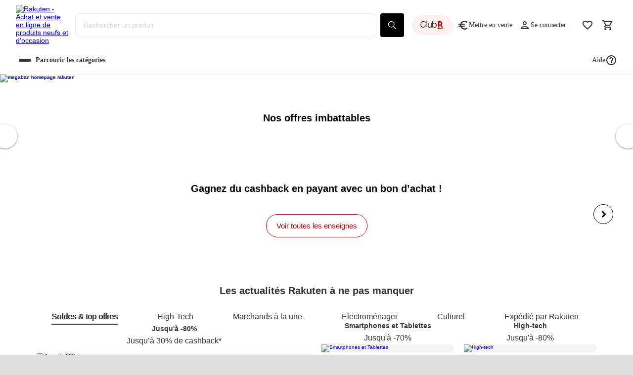

--- FILE ---
content_type: text/html; charset=UTF-8
request_url: https://fr.shopping.rakuten.com/
body_size: 121593
content:
<!DOCTYPE html><html lang="fr-FR" > <head><script>window.kameleoonDisplayPageTimeOut = true;</script>
<link rel="preload" href="https://tag.aticdn.net/104628/smarttag.js" as="script" importance="high" />
<!--<link rel="preload" href="https://www.googletagmanager.com/gtm.js?id=GTM-PW57K8V&gtm_auth=Yc4c8ZVKIadZK1xM4afnPg&gtm_preview=env-2&gtm_cookies_win=x" as="script" importance="high" />-->
<link rel="preload" href="https://www.googletagmanager.com/gtag/js?id=DC-6984429" as="script" importance="high" />
<script>window.kameleoonDisplayPageTimeOut = true;</script>
<script>
frzCustomLazysizesConfig = {
loadMode: 1,
"lazyClass":"lazyfrz",
"autosizesClass":"lazyautosizes",
"srcAttr":"data-frz-src",
"srcsetAttr":"data-frz-srcset",
"sizesAttr":"data-frz-sizes",
"init":false,
"loadHidden":false}
</script>

<script>
/*
function getCSSSelector(el){
    let selector = el.tagName.toLowerCase();
    const attrs = el.attributes
    for (var i = 0; i < attrs.length; i++) {
        let attr = attrs.item(i)
        if (attr.name === 'id') selector += `#${attr.value}`;
        if (attr.name === 'class') selector += attr.value.split(' ').map((c) => `.${c}`).join('');
        if (attr.name === 'name') selector += `[${attr.name}=${attr.value}]`;
    }
    return selector
}


let worstInp = 0;
let worstInpInput = 0;
let worstInpProcess = 0;
let worstInpRender = 0;
let worstInpType = '';
let worstInpSelector = '';

const observer = new PerformanceObserver((list, obs, options) => {
  for (let entry of list.getEntries()) {
    if (!entry.interactionId) continue;

    entry.renderTime = entry.startTime + entry.duration;    

    //console.log('[Interaction]', entry.duration, `type: ${entry.name} interactionCount: ${performance.interactionCount}, total INP: ${entry.duration}`, entry, options);
    if(entry.duration >= worstInp) {
      const adjustedPresentationTime = Math.max(
        entry.processingEnd + 4,
        entry.startTime + entry.duration,
      );

      worstInp = Math.max(entry.duration, worstInp);
      worstInpType = entry.name;
      worstInpSelector = entry.target;
      worstInpInput = Math.round(entry.processingStart - entry.startTime, 0);
      worstInpProcess = Math.round(entry.processingEnd - entry.processingStart,0);
      worstInpRender = Math.round(adjustedPresentationTime - entry.processingEnd,0);

      console.log('[Worst Interaction]', entry.duration, `type: ${entry.name} interactionCount: ${performance.interactionCount},
      subdurations: ${worstInpInput}-${worstInpProcess}-${worstInpRender}, total INP: ${worstInp}`, entry, getCSSSelector(entry.target));
    }
    

    
  }
});

observer.observe({
  type: 'event',
  durationThreshold: 0, // 16 minimum by spec
  buffered: true
});




window.onunload = function analytics(event) {
if (!navigator.sendBeacon) return;
    navigator.sendBeacon("/fstrz/r/s/edgepic.fzcdn.net/8c81b980ca.svg?inpmonitoring&url=" + window.location.pathname + "&inp=" + worstInp + "&input=" + worstInpInput + "&process=" + worstInpProcess + "&render=" + worstInpRender + "&inp_type=" + worstInpType + "&inp_selector=" + getCSSSelector(worstInpSelector),"");
};
*/
</script><link rel="preload" as="image" fetchpriority="high" href="https://fr.shopping.rakuten.com/fstrz/r/s/edgepic.fzcdn.net/8c81b980ca.svg" /> <meta charset="UTF-8"> <meta name="viewport" content="width=device-width, initial-scale=1.0 user-scalable=yes">  <!--@@@@@@@@@@@@@@@@@@@@@@@@@@@@@@@@@@@@@@@@@@@@@@@@@@@@@@@@@@@@@@@@@@@@@--> <!--# Host: canopy_vis_fo_32100-docker-p003 - Version: [ahead 1] prepublish: 28.16.0 - Revision: release/SEO-111@r4eb01b3 - Date: 2023-06-14T12:35:53.885Z #--> <!--@@@@@@@@@@@@@@@@@@@@@@@@@@@@@@@@@@@@@@@@@@@@@@@@@@@@@@@@@@@@@@@@@@@@@-->  <meta name="mobile-web-app-capable" content="yes">  <meta name="theme-color" content="#fff">  <meta name="application-name" content="Rakuten">  <link rel="apple-touch-icon" sizes="57x57" href="https://fr.shopping.rakuten.com/vstatic/1/images/icons/favicon-apple-touch-icon-57x57.png">  <link rel="apple-touch-icon" sizes="60x60" href="https://fr.shopping.rakuten.com/vstatic/1/images/icons/favicon-apple-touch-icon-60x60.png">  <link rel="apple-touch-icon" sizes="72x72" href="https://fr.shopping.rakuten.com/vstatic/1/images/icons/favicon-apple-touch-icon-72x72.png">  <link rel="apple-touch-icon" sizes="76x76" href="https://fr.shopping.rakuten.com/vstatic/1/images/icons/favicon-apple-touch-icon-76x76.png">  <link rel="apple-touch-icon" sizes="114x114" href="https://fr.shopping.rakuten.com/vstatic/1/images/icons/favicon-apple-touch-icon-114x114.png">  <link rel="apple-touch-icon" sizes="120x120" href="https://fr.shopping.rakuten.com/vstatic/1/images/icons/favicon-apple-touch-icon-120x120.png">  <link rel="apple-touch-icon" sizes="144x144" href="https://fr.shopping.rakuten.com/vstatic/1/images/icons/favicon-apple-touch-icon-144x144.png">  <link rel="apple-touch-icon" sizes="152x152" href="https://fr.shopping.rakuten.com/vstatic/1/images/icons/favicon-apple-touch-icon-152x152.png">  <link rel="apple-touch-icon" sizes="180x180" href="https://fr.shopping.rakuten.com/vstatic/1/images/icons/favicon-apple-touch-icon-180x180.png">  <meta name="apple-mobile-web-app-capable" content="yes">  <meta name="apple-mobile-web-app-status-bar-style" content="black-translucent">  <meta name="apple-mobile-web-app-title" content="Rakuten">  <link rel="icon" type="image/png" sizes="32x32" href="https://fr.shopping.rakuten.com/vstatic/1/images/icons/favicon-favicon-32x32.png">  <link rel="icon" type="image/png" sizes="16x16" href="https://fr.shopping.rakuten.com/vstatic/1/images/icons/favicon-favicon-16x16.png">  <link rel="shortcut icon" href="https://fr.shopping.rakuten.com/vstatic/1/images/icons/favicon-favicon.ico">  <link rel="apple-touch-startup-image" media="(device-width: 320px) and (device-height: 480px) and (-webkit-device-pixel-ratio: 1)" href="https://fr.shopping.rakuten.com/vstatic/1/images/icons/favicon-apple-touch-startup-image-320x460.png">  <link rel="apple-touch-startup-image" media="(device-width: 320px) and (device-height: 480px) and (-webkit-device-pixel-ratio: 2)" href="https://fr.shopping.rakuten.com/vstatic/1/images/icons/favicon-apple-touch-startup-image-640x920.png">  <link rel="apple-touch-startup-image" media="(device-width: 320px) and (device-height: 568px) and (-webkit-device-pixel-ratio: 2)" href="https://fr.shopping.rakuten.com/vstatic/1/images/icons/favicon-apple-touch-startup-image-640x1096.png">  <link rel="apple-touch-startup-image" media="(device-width: 375px) and (device-height: 667px) and (-webkit-device-pixel-ratio: 2)" href="https://fr.shopping.rakuten.com/vstatic/1/images/icons/favicon-apple-touch-startup-image-750x1294.png">  <link rel="apple-touch-startup-image" media="(device-width: 414px) and (device-height: 736px) and (orientation: landscape) and (-webkit-device-pixel-ratio: 3)" href="https://fr.shopping.rakuten.com/vstatic/1/images/icons/favicon-apple-touch-startup-image-1182x2208.png">  <link rel="apple-touch-startup-image" media="(device-width: 414px) and (device-height: 736px) and (orientation: portrait) and (-webkit-device-pixel-ratio: 3)" href="https://fr.shopping.rakuten.com/vstatic/1/images/icons/favicon-apple-touch-startup-image-1242x2148.png">  <link rel="apple-touch-startup-image" media="(device-width: 768px) and (device-height: 1024px) and (orientation: landscape) and (-webkit-device-pixel-ratio: 1)" href="https://fr.shopping.rakuten.com/vstatic/1/images/icons/favicon-apple-touch-startup-image-748x1024.png">  <link rel="apple-touch-startup-image" media="(device-width: 768px) and (device-height: 1024px) and (orientation: portrait) and (-webkit-device-pixel-ratio: 1)" href="https://fr.shopping.rakuten.com/vstatic/1/images/icons/favicon-apple-touch-startup-image-768x1004.png">  <link rel="apple-touch-startup-image" media="(device-width: 768px) and (device-height: 1024px) and (orientation: landscape) and (-webkit-device-pixel-ratio: 2)" href="https://fr.shopping.rakuten.com/vstatic/1/images/icons/favicon-apple-touch-startup-image-1496x2048.png">  <link rel="apple-touch-startup-image" media="(device-width: 768px) and (device-height: 1024px) and (orientation: portrait) and (-webkit-device-pixel-ratio: 2)" href="https://fr.shopping.rakuten.com/vstatic/1/images/icons/favicon-apple-touch-startup-image-1536x2008.png">  <link rel="manifest" href="https://fr.shopping.rakuten.com/vstatic/1/images/icons/favicon-manifest.json">                                        <style>html{line-height:1.15;-ms-text-size-adjust:100%;-webkit-text-size-adjust:100%}div,p{box-sizing:border-box}.cover{background-size:cover!important}.contain{background-size:contain!important}@media (--breakpoint-not-small){.cover-ns{background-size:cover!important}.contain-ns{background-size:contain!important}}@media (--breakpoint-medium){.cover-m{background-size:cover!important}.contain-m{background-size:contain!important}}@media (--breakpoint-large){.cover-l{background-size:cover!important}.contain-l{background-size:contain!important}}.bg-center{background-position:50%}.bg-center,.bg-top{background-repeat:no-repeat}.bg-top{background-position:top}.bg-right{background-position:100%}.bg-bottom,.bg-right{background-repeat:no-repeat}.bg-bottom{background-position:bottom}.bg-left{background-repeat:no-repeat;background-position:0}@media (--breakpoint-not-small){.bg-center-ns{background-position:50%}.bg-center-ns,.bg-top-ns{background-repeat:no-repeat}.bg-top-ns{background-position:top}.bg-right-ns{background-position:100%}.bg-bottom-ns,.bg-right-ns{background-repeat:no-repeat}.bg-bottom-ns{background-position:bottom}.bg-left-ns{background-repeat:no-repeat;background-position:0}}@media (--breakpoint-medium){.bg-center-m{background-position:50%}.bg-center-m,.bg-top-m{background-repeat:no-repeat}.bg-top-m{background-position:top}.bg-right-m{background-position:100%}.bg-bottom-m,.bg-right-m{background-repeat:no-repeat}.bg-bottom-m{background-position:bottom}.bg-left-m{background-repeat:no-repeat;background-position:0}}@media (--breakpoint-large){.bg-center-l{background-position:50%}.bg-center-l,.bg-top-l{background-repeat:no-repeat}.bg-top-l{background-position:top}.bg-right-l{background-position:100%}.bg-bottom-l,.bg-right-l{background-repeat:no-repeat}.bg-bottom-l{background-position:bottom}.bg-left-l{background-repeat:no-repeat;background-position:0}}.ba{border-style:solid;border-width:1px}.bt{border-top-style:solid;border-top-width:1px}.bb{border-bottom-style:solid;border-bottom-width:1px}.b--moon-gray{border-color:var(--moon-gray)}.b--light-gray{border-color:var(--light-gray)}.top-0{top:0}.right-0{right:0}.bottom-0{bottom:0}.left-0{left:0}.dn{display:none}.di{display:inline}.db{display:block}.dib{display:inline-block}.dit{display:inline-table}.dt{display:table}.dtc{display:table-cell}.dt-row{display:table-row}.dt-row-group{display:table-row-group}.dt-column{display:table-column}.dt-column-group{display:table-column-group}.dt--fixed{table-layout:fixed;width:100%}@media (--breakpoint-not-small){.dn-ns{display:none}.di-ns{display:inline}.db-ns{display:block}.dib-ns{display:inline-block}.dit-ns{display:inline-table}.dt-ns{display:table}.dtc-ns{display:table-cell}.dt-row-ns{display:table-row}.dt-row-group-ns{display:table-row-group}.dt-column-ns{display:table-column}.dt-column-group-ns{display:table-column-group}.dt--fixed-ns{table-layout:fixed;width:100%}}@media (--breakpoint-medium){.dn-m{display:none}.di-m{display:inline}.db-m{display:block}.dib-m{display:inline-block}.dit-m{display:inline-table}.dt-m{display:table}.dtc-m{display:table-cell}.dt-row-m{display:table-row}.dt-row-group-m{display:table-row-group}.dt-column-m{display:table-column}.dt-column-group-m{display:table-column-group}.dt--fixed-m{table-layout:fixed;width:100%}}@media (--breakpoint-large){.dn-l{display:none}.di-l{display:inline}.db-l{display:block}.dib-l{display:inline-block}.dit-l{display:inline-table}.dt-l{display:table}.dtc-l{display:table-cell}.dt-row-l{display:table-row}.dt-row-group-l{display:table-row-group}.dt-column-l{display:table-column}.dt-column-group-l{display:table-column-group}.dt--fixed-l{table-layout:fixed;width:100%}}.flex{display:flex}.inline-flex{display:inline-flex}.flex-auto{flex:1 1 auto;min-width:0;min-height:0}.flex-none{flex:none}.flex-column{flex-direction:column}.flex-row{flex-direction:row}.flex-wrap{flex-wrap:wrap}.flex-nowrap{flex-wrap:nowrap}.flex-wrap-reverse{flex-wrap:wrap-reverse}.flex-column-reverse{flex-direction:column-reverse}.flex-row-reverse{flex-direction:row-reverse}.items-start{align-items:flex-start}.items-end{align-items:flex-end}.items-center{align-items:center}.items-baseline{align-items:baseline}.items-stretch{align-items:stretch}.self-start{align-self:flex-start}.self-end{align-self:flex-end}.self-center{align-self:center}.self-baseline{align-self:baseline}.self-stretch{align-self:stretch}.justify-start{justify-content:flex-start}.justify-end{justify-content:flex-end}.justify-center{justify-content:center}.justify-between{justify-content:space-between}.justify-around{justify-content:space-around}.content-start{align-content:flex-start}.content-end{align-content:flex-end}.content-center{align-content:center}.content-between{align-content:space-between}.content-around{align-content:space-around}.content-stretch{align-content:stretch}.flex-grow-0{flex-grow:0}.flex-grow-1{flex-grow:1}.flex-shrink-0{flex-shrink:0}.flex-shrink-1{flex-shrink:1}@media (--breakpoint-not-small){.flex-ns{display:flex}.justify-start-ns{justify-content:flex-start}.justify-between-ns{justify-content:space-between}.justify-around-ns{justify-content:space-around}.justify-center-ns{justify-content:center}}@media (--breakpoint-medium){.flex-m{display:flex}.justify-start-m{justify-content:flex-start}}@media (--breakpoint-large){.flex-l{display:flex}.justify-start-l{justify-content:flex-start}}.fl{float:left}.fl,.fr{_display:inline}.fr{float:right}.fn{float:none}@media (--breakpoint-not-small){.fl-ns{float:left}.fl-ns,.fr-ns{_display:inline}.fr-ns{float:right}.fn-ns{float:none}}@media (--breakpoint-medium){.fl-m{float:left}.fl-m,.fr-m{_display:inline}.fr-m{float:right}.fn-m{float:none}}@media (--breakpoint-large){.fl-l{float:left}.fl-l,.fr-l{_display:inline}.fr-l{float:right}.fn-l{float:none}}.i{font-style:italic}.fs-normal{font-style:normal}.normal{font-weight:400}.b{font-weight:700}.h5{height:16rem}.lh-solid{line-height:1}.lh-title{line-height:1.25}.w-100{width:100%}@media (--breakpoint-not-small){.w-100-ns{width:100%}}@media (--breakpoint-medium){.w-100-m{width:100%}}@media (--breakpoint-large){.w-100-l{width:100%}}@media (--breakpoint-not-small){.w-90-ns{width:90%}}.overflow-visible{overflow:visible}.overflow-hidden{overflow:hidden}.overflow-scroll{overflow:scroll}.overflow-auto{overflow:auto}.overflow-x-visible{overflow-x:visible}.overflow-x-hidden{overflow-x:hidden}.overflow-x-scroll{overflow-x:scroll}.overflow-x-auto{overflow-x:auto}.overflow-y-visible{overflow-y:visible}.overflow-y-hidden{overflow-y:hidden}.overflow-y-scroll{overflow-y:scroll}.overflow-y-auto{overflow-y:auto}@media (--breakpoint-not-small){.overflow-visible-ns{overflow:visible}.overflow-hidden-ns{overflow:hidden}.overflow-scroll-ns{overflow:scroll}.overflow-auto-ns{overflow:auto}.overflow-x-visible-ns{overflow-x:visible}.overflow-x-hidden-ns{overflow-x:hidden}.overflow-x-scroll-ns{overflow-x:scroll}.overflow-x-auto-ns{overflow-x:auto}.overflow-y-visible-ns{overflow-y:visible}.overflow-y-hidden-ns{overflow-y:hidden}.overflow-y-scroll-ns{overflow-y:scroll}.overflow-y-auto-ns{overflow-y:auto}}@media (--breakpoint-medium){.overflow-visible-m{overflow:visible}.overflow-hidden-m{overflow:hidden}.overflow-scroll-m{overflow:scroll}.overflow-auto-m{overflow:auto}.overflow-x-visible-m{overflow-x:visible}.overflow-x-hidden-m{overflow-x:hidden}.overflow-x-scroll-m{overflow-x:scroll}.overflow-x-auto-m{overflow-x:auto}.overflow-y-visible-m{overflow-y:visible}.overflow-y-hidden-m{overflow-y:hidden}.overflow-y-scroll-m{overflow-y:scroll}.overflow-y-auto-m{overflow-y:auto}}@media (--breakpoint-large){.overflow-visible-l{overflow:visible}.overflow-hidden-l{overflow:hidden}.overflow-scroll-l{overflow:scroll}.overflow-auto-l{overflow:auto}.overflow-x-visible-l{overflow-x:visible}.overflow-x-hidden-l{overflow-x:hidden}.overflow-x-scroll-l{overflow-x:scroll}.overflow-x-auto-l{overflow-x:auto}.overflow-y-visible-l{overflow-y:visible}.overflow-y-hidden-l{overflow-y:hidden}.overflow-y-scroll-l{overflow-y:scroll}.overflow-y-auto-l{overflow-y:auto}}.static{position:static}.relative{position:relative}.absolute{position:absolute}.fixed{position:fixed}@media (--breakpoint-not-small){.static-ns{position:static}.relative-ns{position:relative}.absolute-ns{position:absolute}.fixed-ns{position:fixed}}@media (--breakpoint-medium){.static-m{position:static}.relative-m{position:relative}.absolute-m{position:absolute}.fixed-m{position:fixed}}@media (--breakpoint-large){.static-l{position:static}.relative-l{position:relative}.absolute-l{position:absolute}.fixed-l{position:fixed}}.o-0{opacity:0}.color-0{color:var(--color-0)}.gray-900{color:var(--gray-900)}.gray-800{color:var(--gray-800)}.gray-700{color:var(--gray-700)}.gray-600{color:var(--gray-600)}.gray-500{color:var(--gray-500)}.gray-400{color:var(--gray-400)}.gray-300{color:var(--gray-300)}.gray-200{color:var(--gray-200)}.gray-100{color:var(--gray-100)}.red-1000{color:var(--red-1000)}.red-900{color:var(--red-900)}.red-800{color:var(--red-800)}.red-700{color:var(--red-700)}.red-600{color:var(--red-600)}.red-500{color:var(--red-500)}.red-400{color:var(--red-400)}.red-300{color:var(--red-300)}.red-200{color:var(--red-200)}.red-100{color:var(--red-100)}.orange-1000{color:var(--orange-1000)}.orange-900{color:var(--orange-900)}.orange-800{color:var(--orange-800)}.orange-700{color:var(--orange-700)}.orange-600{color:var(--orange-600)}.orange-500{color:var(--orange-500)}.orange-400{color:var(--orange-400)}.orange-300{color:var(--orange-300)}.orange-200{color:var(--orange-200)}.orange-100{color:var(--orange-100)}.yellow-1000{color:var(--yellow-1000)}.yellow-900{color:var(--yellow-900)}.yellow-800{color:var(--yellow-800)}.yellow-700{color:var(--yellow-700)}.yellow-600{color:var(--yellow-600)}.yellow-500{color:var(--yellow-500)}.yellow-400{color:var(--yellow-400)}.yellow-300{color:var(--yellow-300)}.yellow-200{color:var(--yellow-200)}.yellow-100{color:var(--yellow-100)}.green-1000{color:var(--green-1000)}.green-900{color:var(--green-900)}.green-800{color:var(--green-800)}.green-700{color:var(--green-700)}.green-600{color:var(--green-600)}.green-500{color:var(--green-500)}.green-400{color:var(--green-400)}.green-300{color:var(--green-300)}.green-200{color:var(--green-200)}.green-100{color:var(--green-100)}.light-blue-1000{color:var(--light-blue-1000)}.light-blue-900{color:var(--light-blue-900)}.light-blue-800{color:var(--light-blue-800)}.light-blue-700{color:var(--light-blue-700)}.light-blue-600{color:var(--light-blue-600)}.light-blue-500{color:var(--light-blue-500)}.light-blue-400{color:var(--light-blue-400)}.light-blue-300{color:var(--light-blue-300)}.light-blue-200{color:var(--light-blue-200)}.light-blue-100{color:var(--light-blue-100)}.blue-1000{color:var(--blue-1000)}.blue-900{color:var(--blue-900)}.blue-800{color:var(--blue-800)}.blue-700{color:var(--blue-700)}.blue-600{color:var(--blue-600)}.blue-500{color:var(--blue-500)}.blue-400{color:var(--blue-400)}.blue-300{color:var(--blue-300)}.blue-200{color:var(--blue-200)}.blue-100{color:var(--blue-100)}.purple-1000{color:var(--purple-1000)}.purple-900{color:var(--purple-900)}.purple-800{color:var(--purple-800)}.purple-700{color:var(--purple-700)}.purple-600{color:var(--purple-600)}.purple-500{color:var(--purple-500)}.purple-400{color:var(--purple-400)}.purple-300{color:var(--purple-300)}.purple-200{color:var(--purple-200)}.purple-100{color:var(--purple-100)}.pink-1000{color:var(--pink-1000)}.pink-900{color:var(--pink-900)}.pink-800{color:var(--pink-800)}.pink-700{color:var(--pink-700)}.pink-600{color:var(--pink-600)}.pink-500{color:var(--pink-500)}.pink-400{color:var(--pink-400)}.pink-300{color:var(--pink-300)}.pink-200{color:var(--pink-200)}.pink-100{color:var(--pink-100)}.silver-dark{color:var(--silver-dark)}.silver-middle{color:var(--silver-middle)}.silver-light{color:var(--silver-light)}.silver-lightest{color:var(--silver-lightest)}.gold-dark{color:var(--gold-dark)}.gold-middle{color:var(--gold-middle)}.gold-light{color:var(--gold-light)}.gold-lightest{color:var(--gold-lightest)}.platinum-dark{color:var(--platinum-dark)}.platinum-middle{color:var(--platinum-middle)}.platinum-light{color:var(--platinum-light)}.platinum-lightest{color:var(--platinum-lightest)}.black{color:var(--black)}.near-black{color:var(--near-black)}.dark-gray{color:var(--dark-gray)}.mid-gray{color:var(--mid-gray)}.gray{color:var(--gray)}.silver{color:var(--silver)}.light-silver{color:var(--light-silver)}.moon-gray{color:var(--moon-gray)}.light-gray{color:var(--light-gray)}.near-white{color:var(--near-white)}.white{color:var(--white)}.dark-red{color:var(--dark-red)}.red{color:var(--red)}.light-red{color:var(--light-red)}.orange{color:var(--orange)}.gold{color:var(--gold)}.yellow{color:var(--yellow)}.light-yellow{color:var(--light-yellow)}.purple{color:var(--purple)}.light-purple{color:var(--light-purple)}.dark-pink{color:var(--dark-pink)}.light-pink{color:var(--light-pink)}.dark-green{color:var(--dark-green)}.green{color:var(--green)}.light-green{color:var(--light-green)}.navy{color:var(--navy)}.dark-blue{color:var(--dark-blue)}.blue{color:var(--blue)}.light-blue{color:var(--light-blue)}.lightest-blue{color:var(--lightest-blue)}.washed-blue{color:var(--washed-blue)}.color-inherit{color:inherit}.bg-color-0{background-color:var(--color-0)}.bg-gray-900{background-color:var(--gray-900)}.bg-gray-800{background-color:var(--gray-800)}.bg-gray-700{background-color:var(--gray-700)}.bg-gray-600{background-color:var(--gray-600)}.bg-gray-500{background-color:var(--gray-500)}.bg-gray-400{background-color:var(--gray-400)}.bg-gray-300{background-color:var(--gray-300)}.bg-gray-200{background-color:var(--gray-200)}.bg-gray-100{background-color:var(--gray-100)}.bg-red-1000{background-color:var(--red-1000)}.bg-red-900{background-color:var(--red-900)}.bg-red-800{background-color:var(--red-800)}.bg-red-700{background-color:var(--red-700)}.bg-red-600{background-color:var(--red-600)}.bg-red-500{background-color:var(--red-500)}.bg-red-400{background-color:var(--red-400)}.bg-red-300{background-color:var(--red-300)}.bg-red-200{background-color:var(--red-200)}.bg-red-100{background-color:var(--red-100)}.bg-orange-1000{background-color:var(--orange-1000)}.bg-orange-900{background-color:var(--orange-900)}.bg-orange-800{background-color:var(--orange-800)}.bg-orange-700{background-color:var(--orange-700)}.bg-orange-600{background-color:var(--orange-600)}.bg-orange-500{background-color:var(--orange-500)}.bg-orange-400{background-color:var(--orange-400)}.bg-orange-300{background-color:var(--orange-300)}.bg-orange-200{background-color:var(--orange-200)}.bg-orange-100{background-color:var(--orange-100)}.bg-yellow-1000{background-color:var(--yellow-1000)}.bg-yellow-900{background-color:var(--yellow-900)}.bg-yellow-800{background-color:var(--yellow-800)}.bg-yellow-700{background-color:var(--yellow-700)}.bg-yellow-600{background-color:var(--yellow-600)}.bg-yellow-500{background-color:var(--yellow-500)}.bg-yellow-400{background-color:var(--yellow-400)}.bg-yellow-300{background-color:var(--yellow-300)}.bg-yellow-200{background-color:var(--yellow-200)}.bg-yellow-100{background-color:var(--yellow-100)}.bg-green-1000{background-color:var(--green-1000)}.bg-green-900{background-color:var(--green-900)}.bg-green-800{background-color:var(--green-800)}.bg-green-700{background-color:var(--green-700)}.bg-green-600{background-color:var(--green-600)}.bg-green-500{background-color:var(--green-500)}.bg-green-400{background-color:var(--green-400)}.bg-green-300{background-color:var(--green-300)}.bg-green-200{background-color:var(--green-200)}.bg-green-100{background-color:var(--green-100)}.bg-light-blue-1000{background-color:var(--light-blue-1000)}.bg-light-blue-900{background-color:var(--light-blue-900)}.bg-light-blue-800{background-color:var(--light-blue-800)}.bg-light-blue-700{background-color:var(--light-blue-700)}.bg-light-blue-600{background-color:var(--light-blue-600)}.bg-light-blue-500{background-color:var(--light-blue-500)}.bg-light-blue-400{background-color:var(--light-blue-400)}.bg-light-blue-300{background-color:var(--light-blue-300)}.bg-light-blue-200{background-color:var(--light-blue-200)}.bg-light-blue-100{background-color:var(--light-blue-100)}.bg-blue-1000{background-color:var(--blue-1000)}.bg-blue-900{background-color:var(--blue-900)}.bg-blue-800{background-color:var(--blue-800)}.bg-blue-700{background-color:var(--blue-700)}.bg-blue-600{background-color:var(--blue-600)}.bg-blue-500{background-color:var(--blue-500)}.bg-blue-400{background-color:var(--blue-400)}.bg-blue-300{background-color:var(--blue-300)}.bg-blue-200{background-color:var(--blue-200)}.bg-blue-100{background-color:var(--blue-100)}.bg-purple-1000{background-color:var(--purple-1000)}.bg-purple-900{background-color:var(--purple-900)}.bg-purple-800{background-color:var(--purple-800)}.bg-purple-700{background-color:var(--purple-700)}.bg-purple-600{background-color:var(--purple-600)}.bg-purple-500{background-color:var(--purple-500)}.bg-purple-400{background-color:var(--purple-400)}.bg-purple-300{background-color:var(--purple-300)}.bg-purple-200{background-color:var(--purple-200)}.bg-purple-100{background-color:var(--purple-100)}.bg-pink-1000{background-color:var(--pink-1000)}.bg-pink-900{background-color:var(--pink-900)}.bg-pink-800{background-color:var(--pink-800)}.bg-pink-700{background-color:var(--pink-700)}.bg-pink-600{background-color:var(--pink-600)}.bg-pink-500{background-color:var(--pink-500)}.bg-pink-400{background-color:var(--pink-400)}.bg-pink-300{background-color:var(--pink-300)}.bg-pink-200{background-color:var(--pink-200)}.bg-pink-100{background-color:var(--pink-100)}.bg-black{background-color:var(--black)}.bg-near-black{background-color:var(--near-black)}.bg-dark-gray{background-color:var(--dark-gray)}.bg-mid-gray{background-color:var(--mid-gray)}.bg-gray{background-color:var(--gray)}.bg-silver{background-color:var(--silver)}.bg-light-silver{background-color:var(--light-silver)}.bg-moon-gray{background-color:var(--moon-gray)}.bg-light-gray{background-color:var(--light-gray)}.bg-near-white{background-color:var(--near-white)}.bg-white{background-color:var(--white)}.bg-transparent{background-color:var(--transparent)}.bg-dark-red{background-color:var(--dark-red)}.bg-red{background-color:var(--red)}.bg-light-red{background-color:var(--light-red)}.bg-orange{background-color:var(--orange)}.bg-gold{background-color:var(--gold)}.bg-yellow{background-color:var(--yellow)}.bg-light-yellow{background-color:var(--light-yellow)}.bg-purple{background-color:var(--purple)}.bg-light-purple{background-color:var(--light-purple)}.bg-dark-green{background-color:var(--dark-green)}.bg-green{background-color:var(--green)}.bg-light-green{background-color:var(--light-green)}.bg-navy{background-color:var(--navy)}.bg-dark-blue{background-color:var(--dark-blue)}.bg-blue{background-color:var(--blue)}.bg-light-blue{background-color:var(--light-blue)}.bg-lightest-blue{background-color:var(--lightest-blue)}.bg-washed-blue{background-color:var(--washed-blue)}.pa0{padding:var(--spacing-none)}.pa1{padding:var(--spacing-extra-small)}.pa2{padding:var(--spacing-small)}.pa3{padding:var(--spacing-medium)}.pa4{padding:var(--spacing-large)}.pa5{padding:var(--spacing-extra-large)}.pa6{padding:var(--spacing-extra-extra-large)}.pa7{padding:var(--spacing-extra-extra-extra-large)}.pl0{padding-left:var(--spacing-none)}.pl1{padding-left:var(--spacing-extra-small)}.pl2{padding-left:var(--spacing-small)}.pl3{padding-left:var(--spacing-medium)}.pl4{padding-left:var(--spacing-large)}.pl5{padding-left:var(--spacing-extra-large)}.pl6{padding-left:var(--spacing-extra-extra-large)}.pl7{padding-left:var(--spacing-extra-extra-extra-large)}.pr0{padding-right:var(--spacing-none)}.pr1{padding-right:var(--spacing-extra-small)}.pr2{padding-right:var(--spacing-small)}.pr3{padding-right:var(--spacing-medium)}.pr4{padding-right:var(--spacing-large)}.pr5{padding-right:var(--spacing-extra-large)}.pr6{padding-right:var(--spacing-extra-extra-large)}.pr7{padding-right:var(--spacing-extra-extra-extra-large)}.pb0{padding-bottom:var(--spacing-none)}.pb1{padding-bottom:var(--spacing-extra-small)}.pb2{padding-bottom:var(--spacing-small)}.pb3{padding-bottom:var(--spacing-medium)}.pb4{padding-bottom:var(--spacing-large)}.pb5{padding-bottom:var(--spacing-extra-large)}.pb6{padding-bottom:var(--spacing-extra-extra-large)}.pb7{padding-bottom:var(--spacing-extra-extra-extra-large)}.pt0{padding-top:var(--spacing-none)}.pt1{padding-top:var(--spacing-extra-small)}.pt2{padding-top:var(--spacing-small)}.pt3{padding-top:var(--spacing-medium)}.pt4{padding-top:var(--spacing-large)}.pt5{padding-top:var(--spacing-extra-large)}.pt6{padding-top:var(--spacing-extra-extra-large)}.pt7{padding-top:var(--spacing-extra-extra-extra-large)}.pv0{padding-top:var(--spacing-none);padding-bottom:var(--spacing-none)}.pv1{padding-top:var(--spacing-extra-small);padding-bottom:var(--spacing-extra-small)}.pv2{padding-top:var(--spacing-small);padding-bottom:var(--spacing-small)}.pv3{padding-top:var(--spacing-medium);padding-bottom:var(--spacing-medium)}.pv4{padding-top:var(--spacing-large);padding-bottom:var(--spacing-large)}.pv5{padding-top:var(--spacing-extra-large);padding-bottom:var(--spacing-extra-large)}.pv6{padding-top:var(--spacing-extra-extra-large);padding-bottom:var(--spacing-extra-extra-large)}.pv7{padding-top:var(--spacing-extra-extra-extra-large);padding-bottom:var(--spacing-extra-extra-extra-large)}.ph0{padding-left:var(--spacing-none);padding-right:var(--spacing-none)}.ph1{padding-left:var(--spacing-extra-small);padding-right:var(--spacing-extra-small)}.ph2{padding-left:var(--spacing-small);padding-right:var(--spacing-small)}.ph3{padding-left:var(--spacing-medium);padding-right:var(--spacing-medium)}.ph4{padding-left:var(--spacing-large);padding-right:var(--spacing-large)}.ph5{padding-left:var(--spacing-extra-large);padding-right:var(--spacing-extra-large)}.ph6{padding-left:var(--spacing-extra-extra-large);padding-right:var(--spacing-extra-extra-large)}.ph7{padding-left:var(--spacing-extra-extra-extra-large);padding-right:var(--spacing-extra-extra-extra-large)}.ma0{margin:var(--spacing-none)}.ma1{margin:var(--spacing-extra-small)}.ma2{margin:var(--spacing-small)}.ma3{margin:var(--spacing-medium)}.ma4{margin:var(--spacing-large)}.ma5{margin:var(--spacing-extra-large)}.ma6{margin:var(--spacing-extra-extra-large)}.ma7{margin:var(--spacing-extra-extra-extra-large)}.ml0{margin-left:var(--spacing-none)}.ml1{margin-left:var(--spacing-extra-small)}.ml2{margin-left:var(--spacing-small)}.ml3{margin-left:var(--spacing-medium)}.ml4{margin-left:var(--spacing-large)}.ml5{margin-left:var(--spacing-extra-large)}.ml6{margin-left:var(--spacing-extra-extra-large)}.ml7{margin-left:var(--spacing-extra-extra-extra-large)}.mr0{margin-right:var(--spacing-none)}.mr1{margin-right:var(--spacing-extra-small)}.mr2{margin-right:var(--spacing-small)}.mr3{margin-right:var(--spacing-medium)}.mr4{margin-right:var(--spacing-large)}.mr5{margin-right:var(--spacing-extra-large)}.mr6{margin-right:var(--spacing-extra-extra-large)}.mr7{margin-right:var(--spacing-extra-extra-extra-large)}.mb0{margin-bottom:var(--spacing-none)}.mb1{margin-bottom:var(--spacing-extra-small)}.mb2{margin-bottom:var(--spacing-small)}.mb3{margin-bottom:var(--spacing-medium)}.mb4{margin-bottom:var(--spacing-large)}.mb5{margin-bottom:var(--spacing-extra-large)}.mb6{margin-bottom:var(--spacing-extra-extra-large)}.mb7{margin-bottom:var(--spacing-extra-extra-extra-large)}.mt0{margin-top:var(--spacing-none)}.mt1{margin-top:var(--spacing-extra-small)}.mt2{margin-top:var(--spacing-small)}.mt3{margin-top:var(--spacing-medium)}.mt4{margin-top:var(--spacing-large)}.mt5{margin-top:var(--spacing-extra-large)}.mt6{margin-top:var(--spacing-extra-extra-large)}.mt7{margin-top:var(--spacing-extra-extra-extra-large)}.mv0{margin-top:var(--spacing-none);margin-bottom:var(--spacing-none)}.mv1{margin-top:var(--spacing-extra-small);margin-bottom:var(--spacing-extra-small)}.mv2{margin-top:var(--spacing-small);margin-bottom:var(--spacing-small)}.mv3{margin-top:var(--spacing-medium);margin-bottom:var(--spacing-medium)}.mv4{margin-top:var(--spacing-large);margin-bottom:var(--spacing-large)}.mv5{margin-top:var(--spacing-extra-large);margin-bottom:var(--spacing-extra-large)}.mv6{margin-top:var(--spacing-extra-extra-large);margin-bottom:var(--spacing-extra-extra-large)}.mv7{margin-top:var(--spacing-extra-extra-extra-large);margin-bottom:var(--spacing-extra-extra-extra-large)}.mh0{margin-left:var(--spacing-none);margin-right:var(--spacing-none)}.mh1{margin-left:var(--spacing-extra-small);margin-right:var(--spacing-extra-small)}.mh2{margin-left:var(--spacing-small);margin-right:var(--spacing-small)}.mh3{margin-left:var(--spacing-medium);margin-right:var(--spacing-medium)}.mh4{margin-left:var(--spacing-large);margin-right:var(--spacing-large)}.mh5{margin-left:var(--spacing-extra-large);margin-right:var(--spacing-extra-large)}.mh6{margin-left:var(--spacing-extra-extra-large);margin-right:var(--spacing-extra-extra-large)}.mh7{margin-left:var(--spacing-extra-extra-extra-large);margin-right:var(--spacing-extra-extra-extra-large)}@media (--breakpoint-not-small){.pa0-ns{padding:var(--spacing-none)}.pa1-ns{padding:var(--spacing-extra-small)}.pa2-ns{padding:var(--spacing-small)}.pa3-ns{padding:var(--spacing-medium)}.pa4-ns{padding:var(--spacing-large)}.pa5-ns{padding:var(--spacing-extra-large)}.pa6-ns{padding:var(--spacing-extra-extra-large)}.pa7-ns{padding:var(--spacing-extra-extra-extra-large)}.pl0-ns{padding-left:var(--spacing-none)}.pl1-ns{padding-left:var(--spacing-extra-small)}.pl2-ns{padding-left:var(--spacing-small)}.pl3-ns{padding-left:var(--spacing-medium)}.pl4-ns{padding-left:var(--spacing-large)}.pl5-ns{padding-left:var(--spacing-extra-large)}.pl6-ns{padding-left:var(--spacing-extra-extra-large)}.pl7-ns{padding-left:var(--spacing-extra-extra-extra-large)}.pr0-ns{padding-right:var(--spacing-none)}.pr1-ns{padding-right:var(--spacing-extra-small)}.pr2-ns{padding-right:var(--spacing-small)}.pr3-ns{padding-right:var(--spacing-medium)}.pr4-ns{padding-right:var(--spacing-large)}.pr5-ns{padding-right:var(--spacing-extra-large)}.pr6-ns{padding-right:var(--spacing-extra-extra-large)}.pr7-ns{padding-right:var(--spacing-extra-extra-extra-large)}.pb0-ns{padding-bottom:var(--spacing-none)}.pb1-ns{padding-bottom:var(--spacing-extra-small)}.pb2-ns{padding-bottom:var(--spacing-small)}.pb3-ns{padding-bottom:var(--spacing-medium)}.pb4-ns{padding-bottom:var(--spacing-large)}.pb5-ns{padding-bottom:var(--spacing-extra-large)}.pb6-ns{padding-bottom:var(--spacing-extra-extra-large)}.pb7-ns{padding-bottom:var(--spacing-extra-extra-extra-large)}.pt0-ns{padding-top:var(--spacing-none)}.pt1-ns{padding-top:var(--spacing-extra-small)}.pt2-ns{padding-top:var(--spacing-small)}.pt3-ns{padding-top:var(--spacing-medium)}.pt4-ns{padding-top:var(--spacing-large)}.pt5-ns{padding-top:var(--spacing-extra-large)}.pt6-ns{padding-top:var(--spacing-extra-extra-large)}.pt7-ns{padding-top:var(--spacing-extra-extra-extra-large)}.ma0-ns{margin:var(--spacing-none)}.ma1-ns{margin:var(--spacing-extra-small)}.ma2-ns{margin:var(--spacing-small)}.ma3-ns{margin:var(--spacing-medium)}.ma4-ns{margin:var(--spacing-large)}.ma5-ns{margin:var(--spacing-extra-large)}.ma6-ns{margin:var(--spacing-extra-extra-large)}.ma7-ns{margin:var(--spacing-extra-extra-extra-large)}.ml0-ns{margin-left:var(--spacing-none)}.ml1-ns{margin-left:var(--spacing-extra-small)}.ml2-ns{margin-left:var(--spacing-small)}.ml3-ns{margin-left:var(--spacing-medium)}.ml4-ns{margin-left:var(--spacing-large)}.ml5-ns{margin-left:var(--spacing-extra-large)}.ml6-ns{margin-left:var(--spacing-extra-extra-large)}.ml7-ns{margin-left:var(--spacing-extra-extra-extra-large)}.mr0-ns{margin-right:var(--spacing-none)}.mr1-ns{margin-right:var(--spacing-extra-small)}.mr2-ns{margin-right:var(--spacing-small)}.mr3-ns{margin-right:var(--spacing-medium)}.mr4-ns{margin-right:var(--spacing-large)}.mr5-ns{margin-right:var(--spacing-extra-large)}.mr6-ns{margin-right:var(--spacing-extra-extra-large)}.mr7-ns{margin-right:var(--spacing-extra-extra-extra-large)}.mb0-ns{margin-bottom:var(--spacing-none)}.mb1-ns{margin-bottom:var(--spacing-extra-small)}.mb2-ns{margin-bottom:var(--spacing-small)}.mb3-ns{margin-bottom:var(--spacing-medium)}.mb4-ns{margin-bottom:var(--spacing-large)}.mb5-ns{margin-bottom:var(--spacing-extra-large)}.mb6-ns{margin-bottom:var(--spacing-extra-extra-large)}.mb7-ns{margin-bottom:var(--spacing-extra-extra-extra-large)}.mt0-ns{margin-top:var(--spacing-none)}.mt1-ns{margin-top:var(--spacing-extra-small)}.mt2-ns{margin-top:var(--spacing-small)}.mt3-ns{margin-top:var(--spacing-medium)}.mt4-ns{margin-top:var(--spacing-large)}.mt5-ns{margin-top:var(--spacing-extra-large)}.mt6-ns{margin-top:var(--spacing-extra-extra-large)}.mt7-ns{margin-top:var(--spacing-extra-extra-extra-large)}}@media (--breakpoint-medium){.pa0-m{padding:var(--spacing-none)}.pa1-m{padding:var(--spacing-extra-small)}.pa2-m{padding:var(--spacing-small)}.pa3-m{padding:var(--spacing-medium)}.pa4-m{padding:var(--spacing-large)}.pa5-m{padding:var(--spacing-extra-large)}.pa6-m{padding:var(--spacing-extra-extra-large)}.pa7-m{padding:var(--spacing-extra-extra-extra-large)}.pl0-m{padding-left:var(--spacing-none)}.pl1-m{padding-left:var(--spacing-extra-small)}.pl2-m{padding-left:var(--spacing-small)}.pl3-m{padding-left:var(--spacing-medium)}.pl4-m{padding-left:var(--spacing-large)}.pl5-m{padding-left:var(--spacing-extra-large)}.pl6-m{padding-left:var(--spacing-extra-extra-large)}.pl7-m{padding-left:var(--spacing-extra-extra-extra-large)}.pr0-m{padding-right:var(--spacing-none)}.pr1-m{padding-right:var(--spacing-extra-small)}.pr2-m{padding-right:var(--spacing-small)}.pr3-m{padding-right:var(--spacing-medium)}.pr4-m{padding-right:var(--spacing-large)}.pr5-m{padding-right:var(--spacing-extra-large)}.pr6-m{padding-right:var(--spacing-extra-extra-large)}.pr7-m{padding-right:var(--spacing-extra-extra-extra-large)}.pb0-m{padding-bottom:var(--spacing-none)}.pb1-m{padding-bottom:var(--spacing-extra-small)}.pb2-m{padding-bottom:var(--spacing-small)}.pb3-m{padding-bottom:var(--spacing-medium)}.pb4-m{padding-bottom:var(--spacing-large)}.pb5-m{padding-bottom:var(--spacing-extra-large)}.pb6-m{padding-bottom:var(--spacing-extra-extra-large)}.pb7-m{padding-bottom:var(--spacing-extra-extra-extra-large)}.pt0-m{padding-top:var(--spacing-none)}.pt1-m{padding-top:var(--spacing-extra-small)}.pt2-m{padding-top:var(--spacing-small)}.pt3-m{padding-top:var(--spacing-medium)}.pt4-m{padding-top:var(--spacing-large)}.pt5-m{padding-top:var(--spacing-extra-large)}.pt6-m{padding-top:var(--spacing-extra-extra-large)}.pt7-m{padding-top:var(--spacing-extra-extra-extra-large)}.ma0-m{margin:var(--spacing-none)}.ma1-m{margin:var(--spacing-extra-small)}.ma2-m{margin:var(--spacing-small)}.ma3-m{margin:var(--spacing-medium)}.ma4-m{margin:var(--spacing-large)}.ma5-m{margin:var(--spacing-extra-large)}.ma6-m{margin:var(--spacing-extra-extra-large)}.ma7-m{margin:var(--spacing-extra-extra-extra-large)}.ml0-m{margin-left:var(--spacing-none)}.ml1-m{margin-left:var(--spacing-extra-small)}.ml2-m{margin-left:var(--spacing-small)}.ml3-m{margin-left:var(--spacing-medium)}.ml4-m{margin-left:var(--spacing-large)}.ml5-m{margin-left:var(--spacing-extra-large)}.ml6-m{margin-left:var(--spacing-extra-extra-large)}.ml7-m{margin-left:var(--spacing-extra-extra-extra-large)}.mr0-m{margin-right:var(--spacing-none)}.mr1-m{margin-right:var(--spacing-extra-small)}.mr2-m{margin-right:var(--spacing-small)}.mr3-m{margin-right:var(--spacing-medium)}.mr4-m{margin-right:var(--spacing-large)}.mr5-m{margin-right:var(--spacing-extra-large)}.mr6-m{margin-right:var(--spacing-extra-extra-large)}.mr7-m{margin-right:var(--spacing-extra-extra-extra-large)}.mb0-m{margin-bottom:var(--spacing-none)}.mb1-m{margin-bottom:var(--spacing-extra-small)}.mb2-m{margin-bottom:var(--spacing-small)}.mb3-m{margin-bottom:var(--spacing-medium)}.mb4-m{margin-bottom:var(--spacing-large)}.mb5-m{margin-bottom:var(--spacing-extra-large)}.mb6-m{margin-bottom:var(--spacing-extra-extra-large)}.mb7-m{margin-bottom:var(--spacing-extra-extra-extra-large)}.mt0-m{margin-top:var(--spacing-none)}.mt1-m{margin-top:var(--spacing-extra-small)}.mt2-m{margin-top:var(--spacing-small)}.mt3-m{margin-top:var(--spacing-medium)}.mt4-m{margin-top:var(--spacing-large)}.mt5-m{margin-top:var(--spacing-extra-large)}.mt6-m{margin-top:var(--spacing-extra-extra-large)}.mt7-m{margin-top:var(--spacing-extra-extra-extra-large)}}@media (--breakpoint-large){.pa0-l{padding:var(--spacing-none)}.pa1-l{padding:var(--spacing-extra-small)}.pa2-l{padding:var(--spacing-small)}.pa3-l{padding:var(--spacing-medium)}.pa4-l{padding:var(--spacing-large)}.pa5-l{padding:var(--spacing-extra-large)}.pa6-l{padding:var(--spacing-extra-extra-large)}.pa7-l{padding:var(--spacing-extra-extra-extra-large)}.pl0-l{padding-left:var(--spacing-none)}.pl1-l{padding-left:var(--spacing-extra-small)}.pl2-l{padding-left:var(--spacing-small)}.pl3-l{padding-left:var(--spacing-medium)}.pl4-l{padding-left:var(--spacing-large)}.pl5-l{padding-left:var(--spacing-extra-large)}.pl6-l{padding-left:var(--spacing-extra-extra-large)}.pl7-l{padding-left:var(--spacing-extra-extra-extra-large)}.pr0-l{padding-right:var(--spacing-none)}.pr1-l{padding-right:var(--spacing-extra-small)}.pr2-l{padding-right:var(--spacing-small)}.pr3-l{padding-right:var(--spacing-medium)}.pr4-l{padding-right:var(--spacing-large)}.pr5-l{padding-right:var(--spacing-extra-large)}.pr6-l{padding-right:var(--spacing-extra-extra-large)}.pr7-l{padding-right:var(--spacing-extra-extra-extra-large)}.pb0-l{padding-bottom:var(--spacing-none)}.pb1-l{padding-bottom:var(--spacing-extra-small)}.pb2-l{padding-bottom:var(--spacing-small)}.pb3-l{padding-bottom:var(--spacing-medium)}.pb4-l{padding-bottom:var(--spacing-large)}.pb5-l{padding-bottom:var(--spacing-extra-large)}.pb6-l{padding-bottom:var(--spacing-extra-extra-large)}.pb7-l{padding-bottom:var(--spacing-extra-extra-extra-large)}.pt0-l{padding-top:var(--spacing-none)}.pt1-l{padding-top:var(--spacing-extra-small)}.pt2-l{padding-top:var(--spacing-small)}.pt3-l{padding-top:var(--spacing-medium)}.pt4-l{padding-top:var(--spacing-large)}.pt5-l{padding-top:var(--spacing-extra-large)}.pt6-l{padding-top:var(--spacing-extra-extra-large)}.pt7-l{padding-top:var(--spacing-extra-extra-extra-large)}.ma0-l{margin:var(--spacing-none)}.ma1-l{margin:var(--spacing-extra-small)}.ma2-l{margin:var(--spacing-small)}.ma3-l{margin:var(--spacing-medium)}.ma4-l{margin:var(--spacing-large)}.ma5-l{margin:var(--spacing-extra-large)}.ma6-l{margin:var(--spacing-extra-extra-large)}.ma7-l{margin:var(--spacing-extra-extra-extra-large)}.ml0-l{margin-left:var(--spacing-none)}.ml1-l{margin-left:var(--spacing-extra-small)}.ml2-l{margin-left:var(--spacing-small)}.ml3-l{margin-left:var(--spacing-medium)}.ml4-l{margin-left:var(--spacing-large)}.ml5-l{margin-left:var(--spacing-extra-large)}.ml6-l{margin-left:var(--spacing-extra-extra-large)}.ml7-l{margin-left:var(--spacing-extra-extra-extra-large)}.mr0-l{margin-right:var(--spacing-none)}.mr1-l{margin-right:var(--spacing-extra-small)}.mr2-l{margin-right:var(--spacing-small)}.mr3-l{margin-right:var(--spacing-medium)}.mr4-l{margin-right:var(--spacing-large)}.mr5-l{margin-right:var(--spacing-extra-large)}.mr6-l{margin-right:var(--spacing-extra-extra-large)}.mr7-l{margin-right:var(--spacing-extra-extra-extra-large)}.mb0-l{margin-bottom:var(--spacing-none)}.mb1-l{margin-bottom:var(--spacing-extra-small)}.mb2-l{margin-bottom:var(--spacing-small)}.mb3-l{margin-bottom:var(--spacing-medium)}.mb4-l{margin-bottom:var(--spacing-large)}.mb5-l{margin-bottom:var(--spacing-extra-large)}.mb6-l{margin-bottom:var(--spacing-extra-extra-large)}.mb7-l{margin-bottom:var(--spacing-extra-extra-extra-large)}.mt0-l{margin-top:var(--spacing-none)}.mt1-l{margin-top:var(--spacing-extra-small)}.mt2-l{margin-top:var(--spacing-small)}.mt3-l{margin-top:var(--spacing-medium)}.mt4-l{margin-top:var(--spacing-large)}.mt5-l{margin-top:var(--spacing-extra-large)}.mt6-l{margin-top:var(--spacing-extra-extra-large)}.mt7-l{margin-top:var(--spacing-extra-extra-extra-large)}}.nt4{margin-top:-var(--spacing-large)}.strike{text-decoration:line-through}.underline{text-decoration:underline}.no-underline{text-decoration:none}@media (--breakpoint-not-small){.strike-ns{text-decoration:line-through}.underline-ns{text-decoration:underline}.no-underline-ns{text-decoration:none}}@media (--breakpoint-medium){.strike-m{text-decoration:line-through}.underline-m{text-decoration:underline}.no-underline-m{text-decoration:none}}@media (--breakpoint-large){.strike-l{text-decoration:line-through}.underline-l{text-decoration:underline}.no-underline-l{text-decoration:none}}.tl{text-align:left}.tr{text-align:right}.tc{text-align:center}.tj{text-align:justify}@media (--breakpoint-not-small){.tl-ns{text-align:left}.tr-ns{text-align:right}.tc-ns{text-align:center}.tj-ns{text-align:justify}}@media (--breakpoint-medium){.tl-m{text-align:left}.tr-m{text-align:right}.tc-m{text-align:center}.tj-m{text-align:justify}}@media (--breakpoint-large){.tl-l{text-align:left}.tr-l{text-align:right}.tc-l{text-align:center}.tj-l{text-align:justify}}.center{margin-right:auto;margin-left:auto}.v-mid{vertical-align:middle}.v-top{vertical-align:top}.v-btm{vertical-align:bottom}.v-sub{vertical-align:sub}.f1,.f48{font-size:4.8rem}.f2,.f36{font-size:3.6rem}.f3,.f24{font-size:2.4rem}.f4,.f20{font-size:2rem}.f18{font-size:1.8rem}.f5,.f16{font-size:1.6rem}.f6,.f14{font-size:1.4rem}.f13{font-size:1.3rem}.f15{font-size:1.5rem}.f7,.f12{font-size:1.2rem}.f10{font-size:1rem}.f11{font-size:1.1rem}@media screen and (min-width:36em){.f1-ns,.f48-ns{font-size:4.8rem}.f2-ns,.f36-ns{font-size:3.6rem}.f3-ns,.f24-ns{font-size:2.4rem}.f4-ns,.f20-ns{font-size:2rem}.f5-ns,.f16-ns{font-size:1.6rem}.f6-ns,.f14-ns{font-size:1.4rem}.f7-ns,.f12-ns{font-size:1.2rem}.f10-ns{font-size:1rem}}@media screen and (min-width:36em) and (max-width:62em){.f1-m,.f48-m{font-size:4.8rem}.f2-m,.f36-m{font-size:3.6rem}.f3-m,.f24-m{font-size:2.4rem}.f4-m,.f20-m{font-size:2rem}.f5-m,.f16-m{font-size:1.6rem}.f6-m,.f14-m{font-size:1.4rem}.f7-m,.f12-m{font-size:1.2rem}.f10-m{font-size:1rem}}@media screen and (min-width:62em){.f1-l,.f48-l{font-size:4.8rem}.f2-l,.f36-l{font-size:3.6rem}.f3-l,.f24-l{font-size:2.4rem}.f4-l,.f20-l{font-size:2rem}.f5-l,.f16-l{font-size:1.6rem}.f6-l,.f14-l{font-size:1.4rem}.f7-l,.f12-l{font-size:1.2rem}.f10-l{font-size:1rem}}.pa-4{padding:.4rem}.pa-8{padding:.8rem}.pa-16{padding:1.6rem}.pa-24{padding:2.4rem}.pa-32{padding:3.2rem}.pa-48{padding:4.8rem}.pa-64{padding:6.4rem}.pl-4{padding-left:.4rem}.pl-8{padding-left:.8rem}.pl-16{padding-left:1.6rem}.pl-24{padding-left:2.4rem}.pl-32{padding-left:3.2rem}.pl-48{padding-left:4.8rem}.pl-64{padding-left:6.4rem}.pr-4{padding-right:.4rem}.pr-8{padding-right:.8rem}.pr-16{padding-right:1.6rem}.pr-24{padding-right:2.4rem}.pr-32{padding-right:3.2rem}.pr-48{padding-right:4.8rem}.pr-64{padding-right:6.4rem}.pb-4{padding-bottom:.4rem}.pb-8{padding-bottom:.8rem}.pb-16{padding-bottom:1.6rem}.pb-24{padding-bottom:2.4rem}.pb-32{padding-bottom:3.2rem}.pb-48{padding-bottom:4.8rem}.pb-64{padding-bottom:6.4rem}.pt-4{padding-top:.4rem}.pt-8{padding-top:.8rem}.pt-16{padding-top:1.6rem}.pt-24{padding-top:2.4rem}.pt-32{padding-top:3.2rem}.pt-48{padding-top:4.8rem}.pt-64{padding-top:6.4rem}.pv-4{padding-top:.4rem;padding-bottom:.4rem}.pv-8{padding-top:.8rem;padding-bottom:.8rem}.pv-16{padding-top:1.6rem;padding-bottom:1.6rem}.pv-24{padding-top:2.4rem;padding-bottom:2.4rem}.pv-32{padding-top:3.2rem;padding-bottom:3.2rem}.pv-48{padding-top:4.8rem;padding-bottom:4.8rem}.pv-64{padding-top:6.4rem;padding-bottom:6.4rem}.ph-4{padding-left:.4rem;padding-right:.4rem}.ph-8{padding-left:.8rem;padding-right:.8rem}.ph-16{padding-left:1.6rem;padding-right:1.6rem}.ph-24{padding-left:2.4rem;padding-right:2.4rem}.ph-32{padding-left:3.2rem;padding-right:3.2rem}.ph-48{padding-left:4.8rem;padding-right:4.8rem}.ph-64{padding-left:6.4rem;padding-right:6.4rem}.ma-4{margin:.4rem}.ma-8{margin:.8rem}.ma-16{margin:1.6rem}.ma-24{margin:2.4rem}.ma-32{margin:3.2rem}.ma-48{margin:4.8rem}.ma-64{margin:6.4rem}.ml-4{margin-left:.4rem}.ml-8{margin-left:.8rem}.ml-16{margin-left:1.6rem}.ml-24{margin-left:2.4rem}.ml-32{margin-left:3.2rem}.ml-48{margin-left:4.8rem}.ml-64{margin-left:6.4rem}.mr-4{margin-right:.4rem}.mr-8{margin-right:.8rem}.mr-16{margin-right:1.6rem}.mr-24{margin-right:2.4rem}.mr-32{margin-right:3.2rem}.mr-48{margin-right:4.8rem}.mr-64{margin-right:6.4rem}.mb-4{margin-bottom:.4rem}.mb-8{margin-bottom:.8rem}.mb-16{margin-bottom:1.6rem}.mb-24{margin-bottom:2.4rem}.mb-32{margin-bottom:3.2rem}.mb-48{margin-bottom:4.8rem}.mb-64{margin-bottom:6.4rem}.mt-4{margin-top:.4rem}.mt-8{margin-top:.8rem}.mt-16{margin-top:1.6rem}.mt-24{margin-top:2.4rem}.mt-32{margin-top:3.2rem}.mt-48{margin-top:4.8rem}.mt-64{margin-top:6.4rem}.mv-4{margin-top:.4rem;margin-bottom:.4rem}.mv-8{margin-top:.8rem;margin-bottom:.8rem}.mv-16{margin-top:1.6rem;margin-bottom:1.6rem}.mv-24{margin-top:2.4rem;margin-bottom:2.4rem}.mv-32{margin-top:3.2rem;margin-bottom:3.2rem}.mv-48{margin-top:4.8rem;margin-bottom:4.8rem}.mv-64{margin-top:6.4rem;margin-bottom:6.4rem}.mh-4{margin-left:.4rem;margin-right:.4rem}.mh-8{margin-left:.8rem;margin-right:.8rem}.mh-16{margin-left:1.6rem;margin-right:1.6rem}.mh-24{margin-left:2.4rem;margin-right:2.4rem}.mh-32{margin-left:3.2rem;margin-right:3.2rem}.mh-48{margin-left:4.8rem;margin-right:4.8rem}.mh-64{margin-left:6.4rem;margin-right:6.4rem}@media screen and (min-width:36em) and (max-width:62em){.pa-4-m{padding:.4rem}.pa-8-m{padding:.8rem}.pa-16-m{padding:1.6rem}.pa-24-m{padding:2.4rem}.pa-32-m{padding:3.2rem}.pa-48-m{padding:4.8rem}.pa-64-m{padding:6.4rem}.pl-4-m{padding-left:.4rem}.pl-8-m{padding-left:.8rem}.pl-16-m{padding-left:1.6rem}.pl-24-m{padding-left:2.4rem}.pl-32-m{padding-left:3.2rem}.pl-48-m{padding-left:4.8rem}.pl-64-m{padding-left:6.4rem}.pr-4-m{padding-right:.4rem}.pr-8-m{padding-right:.8rem}.pr-16-m{padding-right:1.6rem}.pr-24-m{padding-right:2.4rem}.pr-32-m{padding-right:3.2rem}.pr-48-m{padding-right:4.8rem}.pr-64-m{padding-right:6.4rem}.pb-4-m{padding-bottom:.4rem}.pb-8-m{padding-bottom:.8rem}.pb-16-m{padding-bottom:1rem}.pb-24-m{padding-bottom:2.4rem}.pb-32-m{padding-bottom:3.2rem}.pb-48-m{padding-bottom:4.8rem}.pb-64-m{padding-bottom:6.4rem}.pt-4-m{padding-top:.4rem}.pt-8-m{padding-top:.8rem}.pt-16-m{padding-top:1.6rem}.pt-24-m{padding-top:2.4rem}.pt-32-m{padding-top:3.2rem}.pt-48-m{padding-top:4.8rem}.pt-64-m{padding-top:6.4rem}.ma-4-m{margin:.4rem}.ma-8-m{margin:.8rem}.ma-16-m{margin:1.6rem}.ma-24-m{margin:2.4rem}.ma-32-m{margin:3.2rem}.ma-48-m{margin:4.8rem}.ma-64-m{margin:6.4rem}.ml-4-m{margin-left:.4rem}.ml-8-m{margin-left:.8rem}.ml-16-m{margin-left:1.6rem}.ml-24-m{margin-left:2.4rem}.ml-32-m{margin-left:3.2rem}.ml-48-m{margin-left:4.8rem}.ml-64-m{margin-left:6.4rem}.mr-4-m{margin-right:.4rem}.mr-8-m{margin-right:.8rem}.mr-16-m{margin-right:1.6rem}.mr-24-m{margin-right:2.4rem}.mr-32-m{margin-right:3.2rem}.mr-48-m{margin-right:4.8rem}.mr-64-m{margin-right:6.4rem}.mb-4-m{margin-bottom:.4rem}.mb-8-m{margin-bottom:.8rem}.mb-16-m{margin-bottom:1.6rem}.mb-24-m{margin-bottom:2.4rem}.mb-32-m{margin-bottom:3.2rem}.mb-48-m{margin-bottom:4.8rem}.mb-64-m{margin-bottom:6.4rem}.mt-4-m{margin-top:.4rem}.mt-8-m{margin-top:.8rem}.mt-16-m{margin-top:1.6rem}.mt-24-m{margin-top:2.4rem}.mt-32-m{margin-top:3.2rem}.mt-48-m{margin-top:4.8rem}.mt-64-m{margin-top:6.4rem}}@font-face{font-family:RakutenSansUi;font-style:normal;font-weight:700;src:url(/vstatic/0/fonts/RakutenSansUI_W_Bd-97c36cdfc33ad26de05d3e9b6831f759.woff2) format("woff2"),url(/vstatic/0/fonts/RakutenSansUI_W_Bd-e4281ae42dea0e8b1d0258fd0dc2f6d5.woff) format("woff")}@font-face{font-family:RakutenSansUi;font-style:italic;font-weight:700;src:url(/vstatic/0/fonts/RakutenSansUI_W_BdIt-e9c05b99ed8c599ef463b5bd9a485fb2.woff2) format("woff2"),url(/vstatic/0/fonts/RakutenSansUI_W_BdIt-d077d86164a612b1b596ee706065577f.woff) format("woff")}@font-face{font-family:RakutenSansUiBlack;font-style:normal;font-weight:400;src:url(/vstatic/0/fonts/RakutenSansUI_W_Blk-24b2e1c0ef3fa4871d0f6b8dd575f8fb.woff2) format("woff2"),url(/vstatic/0/fonts/RakutenSansUI_W_Blk-9057c3ca27d533cc7616ad1382b5a783.woff) format("woff")}@font-face{font-family:RakutenSansUiBlack;font-style:italic;font-weight:400;src:url(/vstatic/0/fonts/RakutenSansUI_W_BlkIt-e52d6b952ddf089fe55aa7770a59c541.woff2) format("woff2"),url(/vstatic/0/fonts/RakutenSansUI_W_BlkIt-1ceb4e8781da34917aa8d916879714b7.woff) format("woff")}@font-face{font-family:RakutenSansUi;font-style:italic;font-weight:400;src:url(/vstatic/0/fonts/RakutenSansUI_W_It-08a582ff505ae8f45a1ed690233d499e.woff2) format("woff2"),url(/vstatic/0/fonts/RakutenSansUI_W_It-5d75399f54ac49632dd5cbb80fd1cd87.woff) format("woff")}@font-face{font-family:RakutenSansUiLight;font-style:normal;font-weight:400;src:url(/vstatic/0/fonts/RakutenSansUI_W_Lt-d41b94689277cce1311d8718617b083c.woff2) format("woff2"),url(/vstatic/0/fonts/RakutenSansUI_W_Lt-016ca83d145497bde4a6a67e22dab251.woff) format("woff")}@font-face{font-family:RakutenSansUiLight;font-style:italic;font-weight:400;src:url(/vstatic/0/fonts/RakutenSansUI_W_LtIt-74d6a380491dfbf54b414c7c250fa83f.woff2) format("woff2"),url(/vstatic/0/fonts/RakutenSansUI_W_LtIt-9a54168d04f9fdb35b256c84797ef2c4.woff) format("woff")}@font-face{font-family:RakutenSansUi;font-style:normal;font-weight:400;src:url(/vstatic/0/fonts/RakutenSansUI_W_Rg-7e3344e4a97c74a6842f6a071becd094.woff2) format("woff2"),url(/vstatic/0/fonts/RakutenSansUI_W_Rg-48531c51b73da9f8fde9f1b5910347e9.woff) format("woff")}@font-face{font-family:RakutenSansUiSemiBold;font-style:normal;font-weight:400;src:url(/vstatic/0/fonts/RakutenSansUI_W_SBd-b383ef38fe698fd0f3014c7dee0f9703.woff2) format("woff2"),url(/vstatic/0/fonts/RakutenSansUI_W_SBd-627a0c6b66cd34aa837a5c590522b242.woff) format("woff")}@font-face{font-family:RakutenSansUiSemiBold;font-style:italic;font-weight:400;src:url(/vstatic/0/fonts/RakutenSansUI_W_SBdIt-7eb7884f4b85b9b65aa28ee4b93143cc.woff2) format("woff2"),url(/vstatic/0/fonts/RakutenSansUI_W_SBdIt-69aed7464ee60d5b9afd25b83ddf619a.woff) format("woff")}:root{--black:#000;--near-black:#111;--dark-gray:#333;--mid-gray:#555;--gray:#777;--silver:#999;--light-silver:#aaa;--moon-gray:#ccc;--light-gray:#eee;--near-white:#f4f4f4;--transparent:transparent;--black-90:rgba(0,0,0,.9);--black-80:rgba(0,0,0,.8);--black-70:rgba(0,0,0,.7);--black-60:rgba(0,0,0,.6);--black-50:rgba(0,0,0,.5);--black-40:rgba(0,0,0,.4);--black-30:rgba(0,0,0,.3);--black-20:rgba(0,0,0,.2);--black-10:rgba(0,0,0,.1);--black-05:rgba(0,0,0,.05);--black-025:rgba(0,0,0,.025);--black-0125:rgba(0,0,0,.013);--white-90:hsla(0,0%,100%,.9);--white-80:hsla(0,0%,100%,.8);--white-70:hsla(0,0%,100%,.7);--white-60:hsla(0,0%,100%,.6);--white-50:hsla(0,0%,100%,.5);--white-40:hsla(0,0%,100%,.4);--white-30:hsla(0,0%,100%,.3);--white-20:hsla(0,0%,100%,.2);--white-10:hsla(0,0%,100%,.1);--white-05:hsla(0,0%,100%,.05);--white-025:hsla(0,0%,100%,.025);--white-0125:hsla(0,0%,100%,.013);--dark-red:#e7040f;--red:#ff4136;--light-red:#ff725c;--orange:#ff6300;--gold:#ffb700;--yellow:gold;--light-yellow:#fbf1a9;--purple:#5e2ca5;--light-purple:#a463f2;--dark-pink:#d5008f;--hot-pink:#ff41b4;--pink:#ff80cc;--light-pink:#ffa3d7;--dark-green:#137752;--green:#19a974;--light-green:#9eebcf;--navy:#001b44;--dark-blue:#00449e;--blue:#357edd;--light-blue:#96ccff;--lightest-blue:#cdecff;--washed-blue:#f6fffe;--washed-green:#e8fdf5;--washed-yellow:#fffceb;--washed-red:#ffdfdf;--gray-600:#828282;--gray-400:#b6b6b6;--red-1000:#590000;--red-600:#ec0606;--red-500:#f53a3a;--red-400:#f76b6b;--red-300:#fb9a9a;--orange-1000:#5c3800;--orange-900:#7b4b00;--orange-800:#995e00;--orange-700:#b87100;--orange-600:#db8600;--orange-400:#ffb238;--orange-300:#ffc870;--orange-200:#ffdba3;--orange-100:#fef3eb;--yellow-1000:#4d3d00;--yellow-900:#705a00;--yellow-800:#947600;--yellow-700:#b89300;--yellow-600:#dbaf00;--yellow-500:#fc0;--yellow-400:#ffd633;--yellow-300:#ffe066;--yellow-200:#ffeb99;--yellow-100:#fff5cc;--green-1000:#003900;--green-900:#005300;--green-800:#006c00;--green-700:#009500;--green-600:#00b900;--green-500:#2ac72a;--green-400:#5fd95f;--green-300:#8de98d;--green-200:#bff4bf;--green-100:#ebf7ec;--light-blue-1000:#00334d;--light-blue-900:#004e76;--light-blue-800:#006a9e;--light-blue-700:#0085c7;--light-blue-500:#1fb4ff;--light-blue-400:#4dc4ff;--light-blue-300:#7bd3ff;--light-blue-200:#aee4ff;--light-blue-100:#ebf7fe;--blue-1000:#001d6d;--blue-900:#002896;--blue-800:#053ace;--blue-600:#3a6dfa;--blue-500:#6c92fb;--blue-400:#82a3ff;--blue-300:#a0b9ff;--blue-200:#c9d7ff;--blue-100:#e8eeff;--purple-1000:#4b0071;--purple-900:#65009a;--purple-800:#7d00be;--purple-700:#9b00ec;--purple-600:#b62aff;--purple-500:#c962ff;--purple-400:#d78bff;--purple-300:#e7b9ff;--purple-200:#f1d7ff;--purple-100:#f7e7ff;--pink-1000:#5a003c;--pink-900:#830056;--pink-800:#a2006a;--pink-700:#cb0085;--pink-600:#ef0aa1;--pink-500:#ff41be;--pink-400:#ff79d1;--pink-300:#fface3;--pink-200:#ffdaf2;--pink-100:#ffe9f8;--silver-dark:#646464;--silver-light:#c9c9c9;--gold-middle:#c3a124;--gold-light:#f0d23c;--platinum-dark:#004baa;--platinum-light:#7db6dd;--near-white:var(--gray-100);--light-gray:var(--gray-200);--mid-gray:var(--gray-800);--moon-gray:var(--gray-300);--silver:var(--gray-500);--blue:var(--light-blue-600);--navy:var(--blue-900);--purple:var(--purple-600);--green:var(--green-700);--near-black:var(--gray-900);--orange:var(--orange-500);--light-red:var(--orange-500);--red:var(--red-800);--dark-red:var(--red-900);--icon-gray:var(--gray-600);--icon-active:var(--color-0);--text:var(--gray-800);--secondHand:var(--red-600);--new:var(--purple-600);--grade3:var(--yellow-500);--grade1:var(--red-400);--light-red2:var(--red-100);--light-green:var(--green-100);--yellow:var(--orange-400);--light-yellow:var(--orange-100);--light-blue:var(--blue-100)}:export{color-0:#000;color-0:var(--color-0);gray-900:#333;gray-900:var(--gray-900);gray-800:#4d4d4d;gray-800:var(--gray-800);gray-700:#686868;gray-700:var(--gray-700);gray-600:#828282;gray-600:var(--gray-600);gray-500:#9c9c9c;gray-500:var(--gray-500);gray-400:#b6b6b6;gray-400:var(--gray-400);gray-300:#d1d1d1;gray-300:var(--gray-300);gray-200:#ebebeb;gray-200:var(--gray-200);gray-100:#f7f7f7;gray-100:var(--gray-100);white:#fff;white:var(--white);red-1000:#590000;red-1000:var(--red-1000);red-900:#8c0000;red-900:var(--red-900);red-800:#bf0000;red-800:var(--red-800);red-700:#d80000;red-700:var(--red-700);red-600:#ec0606;red-600:var(--red-600);red-500:#f53a3a;red-500:var(--red-500);red-400:#f76b6b;red-400:var(--red-400);red-300:#fb9a9a;red-300:var(--red-300);red-200:#ffd3d3;red-200:var(--red-200);red-100:#fff0f0;red-100:var(--red-100);orange-1000:#5c3800;orange-1000:var(--orange-1000);orange-900:#7b4b00;orange-900:var(--orange-900);orange-800:#995e00;orange-800:var(--orange-800);orange-700:#b87100;orange-700:var(--orange-700);orange-600:#db8600;orange-600:var(--orange-600);orange-500:#f59600;orange-500:var(--orange-500);orange-400:#ffb238;orange-400:var(--orange-400);orange-300:#ffc870;orange-300:var(--orange-300);orange-200:#ffdba3;orange-200:var(--orange-200);orange-100:#fef3eb;orange-100:var(--orange-100);yellow-1000:#4d3d00;yellow-1000:var(--yellow-1000);yellow-900:#705a00;yellow-900:var(--yellow-900);yellow-800:#947600;yellow-800:var(--yellow-800);yellow-700:#b89300;yellow-700:var(--yellow-700);yellow-600:#dbaf00;yellow-600:var(--yellow-600);yellow-500:#fc0;yellow-500:var(--yellow-500);yellow-400:#ffd633;yellow-400:var(--yellow-400);yellow-300:#ffe066;yellow-300:var(--yellow-300);yellow-200:#ffeb99;yellow-200:var(--yellow-200);yellow-100:#fff5cc;yellow-100:var(--yellow-100);green-1000:#003900;green-1000:var(--green-1000);green-900:#005300;green-900:var(--green-900);green-800:#006c00;green-800:var(--green-800);green-700:#009500;green-700:var(--green-700);green-600:#00b900;green-600:var(--green-600);green-500:#2ac72a;green-500:var(--green-500);green-400:#5fd95f;green-400:var(--green-400);green-300:#8de98d;green-300:var(--green-300);green-200:#bff4bf;green-200:var(--green-200);green-100:#ebf7ec;green-100:var(--green-100);light-blue-1000:#00334d;light-blue-1000:var(--light-blue-1000);light-blue-900:#004e76;light-blue-900:var(--light-blue-900);light-blue-800:#006a9e;light-blue-800:var(--light-blue-800);light-blue-700:#0085c7;light-blue-700:var(--light-blue-700);light-blue-600:#00a0f0;light-blue-600:var(--light-blue-600);light-blue-500:#1fb4ff;light-blue-500:var(--light-blue-500);light-blue-400:#4dc4ff;light-blue-400:var(--light-blue-400);light-blue-300:#7bd3ff;light-blue-300:var(--light-blue-300);light-blue-200:#aee4ff;light-blue-200:var(--light-blue-200);light-blue-100:#ebf7fe;light-blue-100:var(--light-blue-100);blue-1000:#001d6d;blue-1000:var(--blue-1000);blue-900:#002896;blue-900:var(--blue-900);blue-800:#053ace;blue-800:var(--blue-800);blue-700:#134ff3;blue-700:var(--blue-700);blue-600:#3a6dfa;blue-600:var(--blue-600);blue-500:#6c92fb;blue-500:var(--blue-500);blue-400:#82a3ff;blue-400:var(--blue-400);blue-300:#a0b9ff;blue-300:var(--blue-300);blue-200:#c9d7ff;blue-200:var(--blue-200);blue-100:#e8eeff;blue-100:var(--blue-100);purple-1000:#4b0071;purple-1000:var(--purple-1000);purple-900:#65009a;purple-900:var(--purple-900);purple-800:#7d00be;purple-800:var(--purple-800);purple-700:#9b00ec;purple-700:var(--purple-700);purple-600:#b62aff;purple-600:var(--purple-600);purple-500:#c962ff;purple-500:var(--purple-500);purple-400:#d78bff;purple-400:var(--purple-400);purple-300:#e7b9ff;purple-300:var(--purple-300);purple-200:#f1d7ff;purple-200:var(--purple-200);purple-100:#f7e7ff;purple-100:var(--purple-100);pink-1000:#5a003c;pink-1000:var(--pink-1000);pink-900:#830056;pink-900:var(--pink-900);pink-800:#a2006a;pink-800:var(--pink-800);pink-700:#cb0085;pink-700:var(--pink-700);pink-600:#ef0aa1;pink-600:var(--pink-600);pink-500:#ff41be;pink-500:var(--pink-500);pink-400:#ff79d1;pink-400:var(--pink-400);pink-300:#fface3;pink-300:var(--pink-300);pink-200:#ffdaf2;pink-200:var(--pink-200);pink-100:#ffe9f8;pink-100:var(--pink-100);silver-dark:#646464;silver-dark:var(--silver-dark);silver-middle:#838383;silver-middle:var(--silver-middle);silver-light:#c9c9c9;silver-light:var(--silver-light);silver-lightest:#e6e6e6;silver-lightest:var(--silver-lightest);gold-dark:#99740e;gold-dark:var(--gold-dark);gold-middle:#c3a124;gold-middle:var(--gold-middle);gold-light:#f0d23c;gold-light:var(--gold-light);gold-lightest:#ffeba6;gold-lightest:var(--gold-lightest);platinum-dark:#004baa;platinum-dark:var(--platinum-dark);platinum-middle:#317fbc;platinum-middle:var(--platinum-middle);platinum-light:#7db6dd;platinum-light:var(--platinum-light);platinum-lightest:#caeeff;platinum-lightest:var(--platinum-lightest);nearWhite:#f7f7f7;nearWhite:var(--near-white);lightGray:#ebebeb;lightGray:var(--light-gray);moonGray:#d1d1d1;moonGray:var(--moon-gray);blue:#00a0f0;blue:var(--blue);navy:#002896;navy:var(--navy);purple:#b62aff;purple:var(--purple);green:#009500;green:var(--green);nearBlack:#333;nearBlack:var(--near-black);text:#4d4d4d;orange:#f59600;orange:var(--orange);lightRead:#f59600;lightRead:var(--light-red);red:#bf0000;red:var(--red);darkRed:#8c0000;darkRed:var(--dark-red);iconGray:#828282;iconGray:var(--icon-gray);iconActive:#000;iconActive:var(--icon-active);text:var(--text);secondHand:#ec0606;secondHand:var(--secondHand);new:#b62aff;new:var(--new);grade3:#fc0;grade3:var(--grade3);grade1:#f76b6b;grade1:var(--grade1);lightRed2:#fff0f0;lightRed2:var(--light-red2);lightGreen:#ebf7ec;lightGreen:var(--light-green);yellow:#ffb238;yellow:var(--yellow);lightYellow:#fef3eb;lightYellow:var(--light-yellow);lightBlue:#e8eeff;lightBlue:var(--light-blue)}:root{--phone:320px;--landscape:576px;--tablet:768px;--desktop:992px;--wide:1200px;--max:1492px}:export{phone:320px;phone:var(--phone);landscape:576px;landscape:var(--landscape);tablet:768px;tablet:var(--tablet);desktop:992px;desktop:var(--desktop);wide:1200px;wide:var(--wide);max:1492px;max:var(--max)}.react-autosuggest__suggestion--highlighted{background-color:#ddd}#PageForm input::-webkit-input-placeholder{color:#9c9c9c;font-size:14px}#PageForm input::-moz-placeholder{color:#9c9c9c;font-size:14px}#PageForm input:-ms-input-placeholder{color:#9c9c9c;font-size:14px}#PageForm input::-ms-input-placeholder{color:#9c9c9c;font-size:14px}#PageForm input::placeholder{color:#9c9c9c;font-size:14px}.heading_1,.heading_2,.heading_3,.heading_4,.heading_5,.heading_6,h1,h2,h3,h4{font-weight:700}.heading_1,h1{font-size:2rem;line-height:2.6rem}.heading_2,h2{font-size:1.8rem;line-height:2.4rem}.heading_3,h3{font-size:1.6rem;line-height:2.1rem}.heading_4,h4{font-size:1.4rem;line-height:1.8rem}.heading_5,h5{font-size:1.2rem;line-height:1.6rem}.heading_6,h6{font-size:1.1rem;line-height:14px}.listStyle_none{list-style-type:none}.text{color:#4d4d4d;color:var(--text)}.pointer_none{pointer-events:none}.helper_display-flex{display:-webkit-box;display:-webkit-flex;display:flex}.helper_hideText{outline:none;overflow:hidden;text-indent:-9999px}.helper_flex-occupy{-webkit-box-flex:1;-webkit-flex-grow:1;flex-grow:1}.helper_show-AboveTablet,.helper_show-BelowDesktop{display:none}.helper_hide-BelowPhone,.helper_hide-BelowTablet{display:inherit}@media screen and (max-width:75em){.helper_hide-BelowWide{display:none}}@media screen and (max-width:93.25em){.helper_hide-BelowMax{display:none}}@media screen and (max-width:62em){.helper_show-BelowDesktop{display:inherit}.helper_hide-BelowDesktop{display:none!important}}@media screen and (max-width:36em){.helper_hide-BelowLandscape{display:none!important}}@media screen and (min-width:36em){.helper_hide-AboveLandscape{display:none!important}}@media screen and (max-width:20em){.helper_hide-BelowPhone{display:none!important}header{padding-top:1.2rem}}@media screen and (min-width:48em){.helper_hide-AboveTablet{display:none!important}}@media screen and (min-width:48.063em){.helper_hide-AboveTabletStrict{display:none!important}}@media screen and (max-width:48em){.helper_hide-BelowTablet{display:none!important}}@media screen and (min-width:48em){.helper_show-AboveTablet{display:inherit}}@media screen and (min-width:62em){.helper_hide-AboveDesktop{display:none!important}}@media screen and (min-width:20em){.helper_hide-AbovePhone{display:none!important}}@media screen and (min-width:48em){.helper_hide-Cat{display:none}}.helper-structure_overlay{left:0;position:absolute;top:0}.z-10{z-index:10}.z-11{z-index:11}.z-12{z-index:12}.z-13{z-index:13}.z-14{z-index:14}.z-15{z-index:15}.z-16{z-index:16}.z-17{z-index:17}.z-18{z-index:18}.z-19{z-index:19}.z-20{z-index:20}.z-21{z-index:21}.z-22{z-index:22}.z-23{z-index:23}.z-24{z-index:24}.z-25{z-index:25}.z-26{z-index:26}.z-27{z-index:27}.z-28{z-index:28}.z-29{z-index:29}.z-30{z-index:30}.sr-only{clip:rect(0,0,0,0);border:0;height:1px;margin:-1px;overflow:hidden;padding:0;position:absolute;width:1px}img{max-width:100%}.grid_container{-webkit-box-orient:vertical;-webkit-box-direction:normal;-webkit-flex-direction:column;flex-direction:column;margin:0;z-index:9999}.grid_container,.grid_row{display:-webkit-box;display:-webkit-flex;display:flex}.grid_row{box-sizing:content-box;-webkit-flex-wrap:wrap;flex-wrap:wrap;height:auto;padding:0 8px}.grid_col{-webkit-box-flex:1;-webkit-flex-basis:-webkit-calc(8.33333% - 16px);flex-basis:calc(8.33333% - 16px);-webkit-flex-basis:-webkit-calc(8.33333% - var(--margin)*2);flex-basis:calc(8.33333% - var(--margin)*2);-webkit-flex-grow:1;flex-grow:1;-webkit-flex-shrink:1;flex-shrink:1;margin:0 8px;max-width:-webkit-calc(8.33333% - 16px);max-width:calc(8.33333% - 16px);max-width:-webkit-calc(8.33333% - var(--margin)*2);max-width:calc(8.33333% - var(--margin)*2);overflow:hidden}.grid_col.col_nogutter{max-width:8.33333%}.row_nogutter{padding:0}.col_nogutter{box-sizing:border-box;margin:0}.grid_col-2{-webkit-box-flex:2;-webkit-flex-basis:-webkit-calc(16.66667% - 16px);flex-basis:calc(16.66667% - 16px);-webkit-flex-basis:-webkit-calc(16.66667% - var(--margin)*2);flex-basis:calc(16.66667% - var(--margin)*2);-webkit-flex-grow:2;flex-grow:2;-webkit-flex-shrink:2;flex-shrink:2;max-width:-webkit-calc(16.66667% - 16px);max-width:calc(16.66667% - 16px);max-width:-webkit-calc(16.66667% - var(--margin)*2);max-width:calc(16.66667% - var(--margin)*2)}.grid_col-2.col_nogutter{max-width:16.66667%}.grid_col-3{-webkit-box-flex:3;-webkit-flex-basis:-webkit-calc(25% - 16px);flex-basis:calc(25% - 16px);-webkit-flex-basis:-webkit-calc(25% - var(--margin)*2);flex-basis:calc(25% - var(--margin)*2);-webkit-flex-grow:3;flex-grow:3;-webkit-flex-shrink:3;flex-shrink:3;max-width:-webkit-calc(25% - 16px);max-width:calc(25% - 16px);max-width:-webkit-calc(25% - var(--margin)*2);max-width:calc(25% - var(--margin)*2)}.grid_col-3.col_nogutter{max-width:25%}.grid_col-4{-webkit-box-flex:4;-webkit-flex-basis:-webkit-calc(33.33333% - 16px);flex-basis:calc(33.33333% - 16px);-webkit-flex-basis:-webkit-calc(33.33333% - var(--margin)*2);flex-basis:calc(33.33333% - var(--margin)*2);-webkit-flex-grow:4;flex-grow:4;-webkit-flex-shrink:4;flex-shrink:4;max-width:-webkit-calc(33.33333% - 16px);max-width:calc(33.33333% - 16px);max-width:-webkit-calc(33.33333% - var(--margin)*2);max-width:calc(33.33333% - var(--margin)*2)}.grid_col-4.col_nogutter{max-width:33.33333%}.grid_col-5{-webkit-box-flex:5;-webkit-flex-basis:-webkit-calc(41.66667% - 16px);flex-basis:calc(41.66667% - 16px);-webkit-flex-basis:-webkit-calc(41.66667% - var(--margin)*2);flex-basis:calc(41.66667% - var(--margin)*2);-webkit-flex-grow:5;flex-grow:5;-webkit-flex-shrink:5;flex-shrink:5;max-width:-webkit-calc(41.66667% - 16px);max-width:calc(41.66667% - 16px);max-width:-webkit-calc(41.66667% - var(--margin)*2);max-width:calc(41.66667% - var(--margin)*2)}.grid_col-5.col_nogutter{max-width:41.66667%}.grid_col-6{-webkit-box-flex:6;-webkit-flex-basis:-webkit-calc(50% - 16px);flex-basis:calc(50% - 16px);-webkit-flex-basis:-webkit-calc(50% - var(--margin)*2);flex-basis:calc(50% - var(--margin)*2);-webkit-flex-grow:6;flex-grow:6;-webkit-flex-shrink:6;flex-shrink:6;max-width:-webkit-calc(50% - 16px);max-width:calc(50% - 16px);max-width:-webkit-calc(50% - var(--margin)*2);max-width:calc(50% - var(--margin)*2)}.grid_col-6.col_nogutter{max-width:50%}.grid_col-7{-webkit-box-flex:7;-webkit-flex-basis:-webkit-calc(58.33333% - 16px);flex-basis:calc(58.33333% - 16px);-webkit-flex-basis:-webkit-calc(58.33333% - var(--margin)*2);flex-basis:calc(58.33333% - var(--margin)*2);-webkit-flex-grow:7;flex-grow:7;-webkit-flex-shrink:7;flex-shrink:7;max-width:-webkit-calc(58.33333% - 16px);max-width:calc(58.33333% - 16px);max-width:-webkit-calc(58.33333% - var(--margin)*2);max-width:calc(58.33333% - var(--margin)*2)}.grid_col-7.col_nogutter{max-width:58.33333%}.grid_col-8{-webkit-box-flex:8;-webkit-flex-basis:-webkit-calc(66.66667% - 16px);flex-basis:calc(66.66667% - 16px);-webkit-flex-basis:-webkit-calc(66.66667% - var(--margin)*2);flex-basis:calc(66.66667% - var(--margin)*2);-webkit-flex-grow:8;flex-grow:8;-webkit-flex-shrink:8;flex-shrink:8;max-width:-webkit-calc(66.66667% - 16px);max-width:calc(66.66667% - 16px);max-width:-webkit-calc(66.66667% - var(--margin)*2);max-width:calc(66.66667% - var(--margin)*2)}.grid_col-8.col_nogutter{max-width:66.66667%}.grid_col-9{-webkit-box-flex:9;-webkit-flex-basis:-webkit-calc(75% - 16px);flex-basis:calc(75% - 16px);-webkit-flex-basis:-webkit-calc(75% - var(--margin)*2);flex-basis:calc(75% - var(--margin)*2);-webkit-flex-grow:9;flex-grow:9;-webkit-flex-shrink:9;flex-shrink:9;max-width:-webkit-calc(75% - 16px);max-width:calc(75% - 16px);max-width:-webkit-calc(75% - var(--margin)*2);max-width:calc(75% - var(--margin)*2)}.grid_col-9.col_nogutter{max-width:75%}.grid_col-10{-webkit-box-flex:10;-webkit-flex-basis:-webkit-calc(83.33333% - 16px);flex-basis:calc(83.33333% - 16px);-webkit-flex-basis:-webkit-calc(83.33333% - var(--margin)*2);flex-basis:calc(83.33333% - var(--margin)*2);-webkit-flex-grow:10;flex-grow:10;-webkit-flex-shrink:10;flex-shrink:10;max-width:-webkit-calc(83.33333% - 16px);max-width:calc(83.33333% - 16px);max-width:-webkit-calc(83.33333% - var(--margin)*2);max-width:calc(83.33333% - var(--margin)*2)}.grid_col-10.col_nogutter{max-width:83.33333%}.grid_col-11{-webkit-box-flex:11;-webkit-flex-basis:-webkit-calc(91.66667% - 16px);flex-basis:calc(91.66667% - 16px);-webkit-flex-basis:-webkit-calc(91.66667% - var(--margin)*2);flex-basis:calc(91.66667% - var(--margin)*2);-webkit-flex-grow:11;flex-grow:11;-webkit-flex-shrink:11;flex-shrink:11;max-width:-webkit-calc(91.66667% - 16px);max-width:calc(91.66667% - 16px);max-width:-webkit-calc(91.66667% - var(--margin)*2);max-width:calc(91.66667% - var(--margin)*2)}.grid_col-11.col_nogutter{max-width:91.66667%}.grid_col-12{-webkit-box-flex:12;-webkit-flex-basis:-webkit-calc(100% - 16px);flex-basis:calc(100% - 16px);-webkit-flex-basis:-webkit-calc(100% - var(--margin)*2);flex-basis:calc(100% - var(--margin)*2);-webkit-flex-grow:12;flex-grow:12;-webkit-flex-shrink:12;flex-shrink:12;max-width:-webkit-calc(100% - 16px);max-width:calc(100% - 16px);max-width:-webkit-calc(100% - var(--margin)*2);max-width:calc(100% - var(--margin)*2)}.grid_col-12.col_nogutter{max-width:100%}@media screen and (max-width:1492px){.grid_col-0-BelowMax{display:none}.grid_col-1-BelowMax{-webkit-box-flex:1;-webkit-flex-basis:0;flex-basis:0;-webkit-flex-grow:1;flex-grow:1;-webkit-flex-shrink:1;flex-shrink:1;max-width:-webkit-calc(8.33333% - 16px);max-width:calc(8.33333% - 16px);max-width:-webkit-calc(8.33333% - var(--margin)*2);max-width:calc(8.33333% - var(--margin)*2)}.grid_col-1-BelowMax.col_nogutter{max-width:8.33333%}.grid_col-2-BelowMax{-webkit-box-flex:2;-webkit-flex-basis:-webkit-calc(16.66667% - 16px);flex-basis:calc(16.66667% - 16px);-webkit-flex-basis:-webkit-calc(16.66667% - var(--margin)*2);flex-basis:calc(16.66667% - var(--margin)*2);-webkit-flex-grow:2;flex-grow:2;-webkit-flex-shrink:2;flex-shrink:2;max-width:-webkit-calc(16.66667% - 16px);max-width:calc(16.66667% - 16px);max-width:-webkit-calc(16.66667% - var(--margin)*2);max-width:calc(16.66667% - var(--margin)*2)}.grid_col-2-BelowMax.col_nogutter{max-width:16.66667%}.grid_col-3-BelowMax{-webkit-box-flex:3;-webkit-flex-basis:-webkit-calc(25% - 16px);flex-basis:calc(25% - 16px);-webkit-flex-basis:-webkit-calc(25% - var(--margin)*2);flex-basis:calc(25% - var(--margin)*2);-webkit-flex-grow:3;flex-grow:3;-webkit-flex-shrink:3;flex-shrink:3;max-width:-webkit-calc(25% - 16px);max-width:calc(25% - 16px);max-width:-webkit-calc(25% - var(--margin)*2);max-width:calc(25% - var(--margin)*2)}.grid_col-3-BelowMax.col_nogutter{max-width:25%}.grid_col-4-BelowMax{-webkit-box-flex:4;-webkit-flex-basis:-webkit-calc(33.33333% - 16px);flex-basis:calc(33.33333% - 16px);-webkit-flex-basis:-webkit-calc(33.33333% - var(--margin)*2);flex-basis:calc(33.33333% - var(--margin)*2);-webkit-flex-grow:4;flex-grow:4;-webkit-flex-shrink:4;flex-shrink:4;max-width:-webkit-calc(33.33333% - 16px);max-width:calc(33.33333% - 16px);max-width:-webkit-calc(33.33333% - var(--margin)*2);max-width:calc(33.33333% - var(--margin)*2)}.grid_col-4-BelowMax.col_nogutter{max-width:33.33333%}.grid_col-5-BelowMax{-webkit-box-flex:5;-webkit-flex-basis:-webkit-calc(41.66667% - 16px);flex-basis:calc(41.66667% - 16px);-webkit-flex-basis:-webkit-calc(41.66667% - var(--margin)*2);flex-basis:calc(41.66667% - var(--margin)*2);-webkit-flex-grow:5;flex-grow:5;-webkit-flex-shrink:5;flex-shrink:5;max-width:-webkit-calc(41.66667% - 16px);max-width:calc(41.66667% - 16px);max-width:-webkit-calc(41.66667% - var(--margin)*2);max-width:calc(41.66667% - var(--margin)*2)}.grid_col-5-BelowMax.col_nogutter{max-width:41.66667%}.grid_col-6-BelowMax{-webkit-box-flex:6;-webkit-flex-basis:-webkit-calc(50% - 16px);flex-basis:calc(50% - 16px);-webkit-flex-basis:-webkit-calc(50% - var(--margin)*2);flex-basis:calc(50% - var(--margin)*2);-webkit-flex-grow:6;flex-grow:6;-webkit-flex-shrink:6;flex-shrink:6;max-width:-webkit-calc(50% - 16px);max-width:calc(50% - 16px);max-width:-webkit-calc(50% - var(--margin)*2);max-width:calc(50% - var(--margin)*2)}.grid_col-6-BelowMax.col_nogutter{max-width:50%}.grid_col-7-BelowMax{-webkit-box-flex:7;-webkit-flex-basis:-webkit-calc(58.33333% - 16px);flex-basis:calc(58.33333% - 16px);-webkit-flex-basis:-webkit-calc(58.33333% - var(--margin)*2);flex-basis:calc(58.33333% - var(--margin)*2);-webkit-flex-grow:7;flex-grow:7;-webkit-flex-shrink:7;flex-shrink:7;max-width:-webkit-calc(58.33333% - 16px);max-width:calc(58.33333% - 16px);max-width:-webkit-calc(58.33333% - var(--margin)*2);max-width:calc(58.33333% - var(--margin)*2)}.grid_col-7-BelowMax.col_nogutter{max-width:58.33333%}.grid_col-8-BelowMax{-webkit-box-flex:8;-webkit-flex-basis:-webkit-calc(66.66667% - 16px);flex-basis:calc(66.66667% - 16px);-webkit-flex-basis:-webkit-calc(66.66667% - var(--margin)*2);flex-basis:calc(66.66667% - var(--margin)*2);-webkit-flex-grow:8;flex-grow:8;-webkit-flex-shrink:8;flex-shrink:8;max-width:-webkit-calc(66.66667% - 16px);max-width:calc(66.66667% - 16px);max-width:-webkit-calc(66.66667% - var(--margin)*2);max-width:calc(66.66667% - var(--margin)*2)}.grid_col-8-BelowMax.col_nogutter{max-width:66.66667%}.grid_col-9-BelowMax{-webkit-box-flex:9;-webkit-flex-basis:-webkit-calc(75% - 16px);flex-basis:calc(75% - 16px);-webkit-flex-basis:-webkit-calc(75% - var(--margin)*2);flex-basis:calc(75% - var(--margin)*2);-webkit-flex-grow:9;flex-grow:9;-webkit-flex-shrink:9;flex-shrink:9;max-width:-webkit-calc(75% - 16px);max-width:calc(75% - 16px);max-width:-webkit-calc(75% - var(--margin)*2);max-width:calc(75% - var(--margin)*2)}.grid_col-9-BelowMax.col_nogutter{max-width:75%}.grid_col-10-BelowMax{-webkit-box-flex:10;-webkit-flex-basis:-webkit-calc(83.33333% - 16px);flex-basis:calc(83.33333% - 16px);-webkit-flex-basis:-webkit-calc(83.33333% - var(--margin)*2);flex-basis:calc(83.33333% - var(--margin)*2);-webkit-flex-grow:10;flex-grow:10;-webkit-flex-shrink:10;flex-shrink:10;max-width:-webkit-calc(83.33333% - 16px);max-width:calc(83.33333% - 16px);max-width:-webkit-calc(83.33333% - var(--margin)*2);max-width:calc(83.33333% - var(--margin)*2)}.grid_col-10-BelowMax.col_nogutter{max-width:83.33333%}.grid_col-11-BelowMax{-webkit-box-flex:11;-webkit-flex-basis:-webkit-calc(91.66667% - 16px);flex-basis:calc(91.66667% - 16px);-webkit-flex-basis:-webkit-calc(91.66667% - var(--margin)*2);flex-basis:calc(91.66667% - var(--margin)*2);-webkit-flex-grow:11;flex-grow:11;-webkit-flex-shrink:11;flex-shrink:11;max-width:-webkit-calc(91.66667% - 16px);max-width:calc(91.66667% - 16px);max-width:-webkit-calc(91.66667% - var(--margin)*2);max-width:calc(91.66667% - var(--margin)*2)}.grid_col-11-BelowMax.col_nogutter{max-width:91.66667%}.grid_col-12-BelowMax{-webkit-box-flex:12;-webkit-flex-basis:-webkit-calc(100% - 16px);flex-basis:calc(100% - 16px);-webkit-flex-basis:-webkit-calc(100% - var(--margin)*2);flex-basis:calc(100% - var(--margin)*2);-webkit-flex-grow:12;flex-grow:12;-webkit-flex-shrink:12;flex-shrink:12;max-width:-webkit-calc(100% - 16px);max-width:calc(100% - 16px);max-width:-webkit-calc(100% - var(--margin)*2);max-width:calc(100% - var(--margin)*2)}.grid_col-12-BelowMax.col_nogutter{max-width:100%}}@media screen and (max-width:1200px){.grid_col-0-BelowWide{display:none}.grid_col-1-BelowWide{-webkit-box-flex:1;-webkit-flex-basis:0;flex-basis:0;-webkit-flex-grow:1;flex-grow:1;-webkit-flex-shrink:1;flex-shrink:1;max-width:-webkit-calc(8.33333% - 16px);max-width:calc(8.33333% - 16px);max-width:-webkit-calc(8.33333% - var(--margin)*2);max-width:calc(8.33333% - var(--margin)*2)}.grid_col-1-BelowWide.col_nogutter{max-width:8.33333%}.grid_col-2-BelowWide{-webkit-box-flex:2;-webkit-flex-basis:-webkit-calc(16.66667% - 16px);flex-basis:calc(16.66667% - 16px);-webkit-flex-basis:-webkit-calc(16.66667% - var(--margin)*2);flex-basis:calc(16.66667% - var(--margin)*2);-webkit-flex-grow:2;flex-grow:2;-webkit-flex-shrink:2;flex-shrink:2;max-width:-webkit-calc(16.66667% - 16px);max-width:calc(16.66667% - 16px);max-width:-webkit-calc(16.66667% - var(--margin)*2);max-width:calc(16.66667% - var(--margin)*2)}.grid_col-2-BelowWide.col_nogutter{max-width:16.66667%}.grid_col-3-BelowWide{-webkit-box-flex:3;-webkit-flex-basis:-webkit-calc(25% - 16px);flex-basis:calc(25% - 16px);-webkit-flex-basis:-webkit-calc(25% - var(--margin)*2);flex-basis:calc(25% - var(--margin)*2);-webkit-flex-grow:3;flex-grow:3;-webkit-flex-shrink:3;flex-shrink:3;max-width:-webkit-calc(25% - 16px);max-width:calc(25% - 16px);max-width:-webkit-calc(25% - var(--margin)*2);max-width:calc(25% - var(--margin)*2)}.grid_col-3-BelowWide.col_nogutter{max-width:25%}.grid_col-4-BelowWide{-webkit-box-flex:4;-webkit-flex-basis:-webkit-calc(33.33333% - 16px);flex-basis:calc(33.33333% - 16px);-webkit-flex-basis:-webkit-calc(33.33333% - var(--margin)*2);flex-basis:calc(33.33333% - var(--margin)*2);-webkit-flex-grow:4;flex-grow:4;-webkit-flex-shrink:4;flex-shrink:4;max-width:-webkit-calc(33.33333% - 16px);max-width:calc(33.33333% - 16px);max-width:-webkit-calc(33.33333% - var(--margin)*2);max-width:calc(33.33333% - var(--margin)*2)}.grid_col-4-BelowWide.col_nogutter{max-width:33.33333%}.grid_col-5-BelowWide{-webkit-box-flex:5;-webkit-flex-basis:-webkit-calc(41.66667% - 16px);flex-basis:calc(41.66667% - 16px);-webkit-flex-basis:-webkit-calc(41.66667% - var(--margin)*2);flex-basis:calc(41.66667% - var(--margin)*2);-webkit-flex-grow:5;flex-grow:5;-webkit-flex-shrink:5;flex-shrink:5;max-width:-webkit-calc(41.66667% - 16px);max-width:calc(41.66667% - 16px);max-width:-webkit-calc(41.66667% - var(--margin)*2);max-width:calc(41.66667% - var(--margin)*2)}.grid_col-5-BelowWide.col_nogutter{max-width:41.66667%}.grid_col-6-BelowWide{-webkit-box-flex:6;-webkit-flex-basis:-webkit-calc(50% - 16px);flex-basis:calc(50% - 16px);-webkit-flex-basis:-webkit-calc(50% - var(--margin)*2);flex-basis:calc(50% - var(--margin)*2);-webkit-flex-grow:6;flex-grow:6;-webkit-flex-shrink:6;flex-shrink:6;max-width:-webkit-calc(50% - 16px);max-width:calc(50% - 16px);max-width:-webkit-calc(50% - var(--margin)*2);max-width:calc(50% - var(--margin)*2)}.grid_col-6-BelowWide.col_nogutter{max-width:50%}.grid_col-7-BelowWide{-webkit-box-flex:7;-webkit-flex-basis:-webkit-calc(58.33333% - 16px);flex-basis:calc(58.33333% - 16px);-webkit-flex-basis:-webkit-calc(58.33333% - var(--margin)*2);flex-basis:calc(58.33333% - var(--margin)*2);-webkit-flex-grow:7;flex-grow:7;-webkit-flex-shrink:7;flex-shrink:7;max-width:-webkit-calc(58.33333% - 16px);max-width:calc(58.33333% - 16px);max-width:-webkit-calc(58.33333% - var(--margin)*2);max-width:calc(58.33333% - var(--margin)*2)}.grid_col-7-BelowWide.col_nogutter{max-width:58.33333%}.grid_col-8-BelowWide{-webkit-box-flex:8;-webkit-flex-basis:-webkit-calc(66.66667% - 16px);flex-basis:calc(66.66667% - 16px);-webkit-flex-basis:-webkit-calc(66.66667% - var(--margin)*2);flex-basis:calc(66.66667% - var(--margin)*2);-webkit-flex-grow:8;flex-grow:8;-webkit-flex-shrink:8;flex-shrink:8;max-width:-webkit-calc(66.66667% - 16px);max-width:calc(66.66667% - 16px);max-width:-webkit-calc(66.66667% - var(--margin)*2);max-width:calc(66.66667% - var(--margin)*2)}.grid_col-8-BelowWide.col_nogutter{max-width:66.66667%}.grid_col-9-BelowWide{-webkit-box-flex:9;-webkit-flex-basis:-webkit-calc(75% - 16px);flex-basis:calc(75% - 16px);-webkit-flex-basis:-webkit-calc(75% - var(--margin)*2);flex-basis:calc(75% - var(--margin)*2);-webkit-flex-grow:9;flex-grow:9;-webkit-flex-shrink:9;flex-shrink:9;max-width:-webkit-calc(75% - 16px);max-width:calc(75% - 16px);max-width:-webkit-calc(75% - var(--margin)*2);max-width:calc(75% - var(--margin)*2)}.grid_col-9-BelowWide.col_nogutter{max-width:75%}.grid_col-10-BelowWide{-webkit-box-flex:10;-webkit-flex-basis:-webkit-calc(83.33333% - 16px);flex-basis:calc(83.33333% - 16px);-webkit-flex-basis:-webkit-calc(83.33333% - var(--margin)*2);flex-basis:calc(83.33333% - var(--margin)*2);-webkit-flex-grow:10;flex-grow:10;-webkit-flex-shrink:10;flex-shrink:10;max-width:-webkit-calc(83.33333% - 16px);max-width:calc(83.33333% - 16px);max-width:-webkit-calc(83.33333% - var(--margin)*2);max-width:calc(83.33333% - var(--margin)*2)}.grid_col-10-BelowWide.col_nogutter{max-width:83.33333%}.grid_col-11-BelowWide{-webkit-box-flex:11;-webkit-flex-basis:-webkit-calc(91.66667% - 16px);flex-basis:calc(91.66667% - 16px);-webkit-flex-basis:-webkit-calc(91.66667% - var(--margin)*2);flex-basis:calc(91.66667% - var(--margin)*2);-webkit-flex-grow:11;flex-grow:11;-webkit-flex-shrink:11;flex-shrink:11;max-width:-webkit-calc(91.66667% - 16px);max-width:calc(91.66667% - 16px);max-width:-webkit-calc(91.66667% - var(--margin)*2);max-width:calc(91.66667% - var(--margin)*2)}.grid_col-11-BelowWide.col_nogutter{max-width:91.66667%}.grid_col-12-BelowWide{-webkit-box-flex:12;-webkit-flex-basis:-webkit-calc(100% - 16px);flex-basis:calc(100% - 16px);-webkit-flex-basis:-webkit-calc(100% - var(--margin)*2);flex-basis:calc(100% - var(--margin)*2);-webkit-flex-grow:12;flex-grow:12;-webkit-flex-shrink:12;flex-shrink:12;max-width:-webkit-calc(100% - 16px);max-width:calc(100% - 16px);max-width:-webkit-calc(100% - var(--margin)*2);max-width:calc(100% - var(--margin)*2)}.grid_col-12-BelowWide.col_nogutter{max-width:100%}}@media screen and (max-width:992px){.grid_col-0-BelowDesktop{display:none}.grid_col-1-BelowDesktop{-webkit-box-flex:1;-webkit-flex-basis:0;flex-basis:0;-webkit-flex-grow:1;flex-grow:1;-webkit-flex-shrink:1;flex-shrink:1;max-width:-webkit-calc(8.33333% - 16px);max-width:calc(8.33333% - 16px);max-width:-webkit-calc(8.33333% - var(--margin)*2);max-width:calc(8.33333% - var(--margin)*2)}.grid_col-1-BelowDesktop.col_nogutter{max-width:8.33333%}.grid_col-2-BelowDesktop{-webkit-box-flex:2;-webkit-flex-basis:-webkit-calc(16.66667% - 16px);flex-basis:calc(16.66667% - 16px);-webkit-flex-basis:-webkit-calc(16.66667% - var(--margin)*2);flex-basis:calc(16.66667% - var(--margin)*2);-webkit-flex-grow:2;flex-grow:2;-webkit-flex-shrink:2;flex-shrink:2;max-width:-webkit-calc(16.66667% - 16px);max-width:calc(16.66667% - 16px);max-width:-webkit-calc(16.66667% - var(--margin)*2);max-width:calc(16.66667% - var(--margin)*2)}.grid_col-2-BelowDesktop.col_nogutter{max-width:16.66667%}.grid_col-3-BelowDesktop{-webkit-box-flex:3;-webkit-flex-basis:-webkit-calc(25% - 16px);flex-basis:calc(25% - 16px);-webkit-flex-basis:-webkit-calc(25% - var(--margin)*2);flex-basis:calc(25% - var(--margin)*2);-webkit-flex-grow:3;flex-grow:3;-webkit-flex-shrink:3;flex-shrink:3;max-width:-webkit-calc(25% - 16px);max-width:calc(25% - 16px);max-width:-webkit-calc(25% - var(--margin)*2);max-width:calc(25% - var(--margin)*2)}.grid_col-3-BelowDesktop.col_nogutter{max-width:25%}.grid_col-4-BelowDesktop{-webkit-box-flex:4;-webkit-flex-basis:-webkit-calc(33.33333% - 16px);flex-basis:calc(33.33333% - 16px);-webkit-flex-basis:-webkit-calc(33.33333% - var(--margin)*2);flex-basis:calc(33.33333% - var(--margin)*2);-webkit-flex-grow:4;flex-grow:4;-webkit-flex-shrink:4;flex-shrink:4;max-width:-webkit-calc(33.33333% - 16px);max-width:calc(33.33333% - 16px);max-width:-webkit-calc(33.33333% - var(--margin)*2);max-width:calc(33.33333% - var(--margin)*2)}.grid_col-4-BelowDesktop.col_nogutter{max-width:33.33333%}.grid_col-5-BelowDesktop{-webkit-box-flex:5;-webkit-flex-basis:-webkit-calc(41.66667% - 16px);flex-basis:calc(41.66667% - 16px);-webkit-flex-basis:-webkit-calc(41.66667% - var(--margin)*2);flex-basis:calc(41.66667% - var(--margin)*2);-webkit-flex-grow:5;flex-grow:5;-webkit-flex-shrink:5;flex-shrink:5;max-width:-webkit-calc(41.66667% - 16px);max-width:calc(41.66667% - 16px);max-width:-webkit-calc(41.66667% - var(--margin)*2);max-width:calc(41.66667% - var(--margin)*2)}.grid_col-5-BelowDesktop.col_nogutter{max-width:41.66667%}.grid_col-6-BelowDesktop{-webkit-box-flex:6;-webkit-flex-basis:-webkit-calc(50% - 16px);flex-basis:calc(50% - 16px);-webkit-flex-basis:-webkit-calc(50% - var(--margin)*2);flex-basis:calc(50% - var(--margin)*2);-webkit-flex-grow:6;flex-grow:6;-webkit-flex-shrink:6;flex-shrink:6;max-width:-webkit-calc(50% - 16px);max-width:calc(50% - 16px);max-width:-webkit-calc(50% - var(--margin)*2);max-width:calc(50% - var(--margin)*2)}.grid_col-6-BelowDesktop.col_nogutter{max-width:50%}.grid_col-7-BelowDesktop{-webkit-box-flex:7;-webkit-flex-basis:-webkit-calc(58.33333% - 16px);flex-basis:calc(58.33333% - 16px);-webkit-flex-basis:-webkit-calc(58.33333% - var(--margin)*2);flex-basis:calc(58.33333% - var(--margin)*2);-webkit-flex-grow:7;flex-grow:7;-webkit-flex-shrink:7;flex-shrink:7;max-width:-webkit-calc(58.33333% - 16px);max-width:calc(58.33333% - 16px);max-width:-webkit-calc(58.33333% - var(--margin)*2);max-width:calc(58.33333% - var(--margin)*2)}.grid_col-7-BelowDesktop.col_nogutter{max-width:58.33333%}.grid_col-8-BelowDesktop{-webkit-box-flex:8;-webkit-flex-basis:-webkit-calc(66.66667% - 16px);flex-basis:calc(66.66667% - 16px);-webkit-flex-basis:-webkit-calc(66.66667% - var(--margin)*2);flex-basis:calc(66.66667% - var(--margin)*2);-webkit-flex-grow:8;flex-grow:8;-webkit-flex-shrink:8;flex-shrink:8;max-width:-webkit-calc(66.66667% - 16px);max-width:calc(66.66667% - 16px);max-width:-webkit-calc(66.66667% - var(--margin)*2);max-width:calc(66.66667% - var(--margin)*2)}.grid_col-8-BelowDesktop.col_nogutter{max-width:66.66667%}.grid_col-9-BelowDesktop{-webkit-box-flex:9;-webkit-flex-basis:-webkit-calc(75% - 16px);flex-basis:calc(75% - 16px);-webkit-flex-basis:-webkit-calc(75% - var(--margin)*2);flex-basis:calc(75% - var(--margin)*2);-webkit-flex-grow:9;flex-grow:9;-webkit-flex-shrink:9;flex-shrink:9;max-width:-webkit-calc(76.92308% - 16px);max-width:calc(76.92308% - 16px);max-width:-webkit-calc(76.92308% - var(--margin)*2);max-width:calc(76.92308% - var(--margin)*2)}.grid_col-9-BelowDesktop.col_nogutter{max-width:75%}.grid_col-10-BelowDesktop{-webkit-box-flex:10;-webkit-flex-basis:-webkit-calc(83.33333% - 16px);flex-basis:calc(83.33333% - 16px);-webkit-flex-basis:-webkit-calc(83.33333% - var(--margin)*2);flex-basis:calc(83.33333% - var(--margin)*2);-webkit-flex-grow:10;flex-grow:10;-webkit-flex-shrink:10;flex-shrink:10;max-width:-webkit-calc(83.33333% - 16px);max-width:calc(83.33333% - 16px);max-width:-webkit-calc(83.33333% - var(--margin)*2);max-width:calc(83.33333% - var(--margin)*2)}.grid_col-10-BelowDesktop.col_nogutter{max-width:83.33333%}.grid_col-11-BelowDesktop{-webkit-box-flex:11;-webkit-flex-basis:-webkit-calc(91.66667% - 16px);flex-basis:calc(91.66667% - 16px);-webkit-flex-basis:-webkit-calc(91.66667% - var(--margin)*2);flex-basis:calc(91.66667% - var(--margin)*2);-webkit-flex-grow:11;flex-grow:11;-webkit-flex-shrink:11;flex-shrink:11;max-width:-webkit-calc(91.66667% - 16px);max-width:calc(91.66667% - 16px);max-width:-webkit-calc(91.66667% - var(--margin)*2);max-width:calc(91.66667% - var(--margin)*2)}.grid_col-11-BelowDesktop.col_nogutter{max-width:91.66667%}.grid_col-12-BelowDesktop{-webkit-box-flex:12;-webkit-flex-basis:-webkit-calc(100% - 16px);flex-basis:calc(100% - 16px);-webkit-flex-basis:-webkit-calc(100% - var(--margin)*2);flex-basis:calc(100% - var(--margin)*2);-webkit-flex-grow:12;flex-grow:12;-webkit-flex-shrink:12;flex-shrink:12;max-width:-webkit-calc(100% - 16px);max-width:calc(100% - 16px);max-width:-webkit-calc(100% - var(--margin)*2);max-width:calc(100% - var(--margin)*2)}.grid_col-12-BelowDesktop.col_nogutter{max-width:100%}}@media screen and (max-width:768px){.grid_col-0-BelowTablet{display:none}.grid_col-1-BelowTablet{-webkit-box-flex:1;-webkit-flex-basis:0;flex-basis:0;-webkit-flex-grow:1;flex-grow:1;-webkit-flex-shrink:1;flex-shrink:1;max-width:-webkit-calc(8.33333% - 16px);max-width:calc(8.33333% - 16px);max-width:-webkit-calc(8.33333% - var(--margin)*2);max-width:calc(8.33333% - var(--margin)*2)}.grid_col-1-BelowTablet.col_nogutter{max-width:8.33333%}.grid_col-2-BelowTablet{-webkit-box-flex:2;-webkit-flex-basis:-webkit-calc(16.66667% - 16px);flex-basis:calc(16.66667% - 16px);-webkit-flex-basis:-webkit-calc(16.66667% - var(--margin)*2);flex-basis:calc(16.66667% - var(--margin)*2);-webkit-flex-grow:2;flex-grow:2;-webkit-flex-shrink:2;flex-shrink:2;max-width:-webkit-calc(16.66667% - 16px);max-width:calc(16.66667% - 16px);max-width:-webkit-calc(16.66667% - var(--margin)*2);max-width:calc(16.66667% - var(--margin)*2)}.grid_col-2-BelowTablet.col_nogutter{max-width:16.66667%}.grid_col-3-BelowTablet{-webkit-box-flex:3;-webkit-flex-basis:-webkit-calc(25% - 16px);flex-basis:calc(25% - 16px);-webkit-flex-basis:-webkit-calc(25% - var(--margin)*2);flex-basis:calc(25% - var(--margin)*2);-webkit-flex-grow:3;flex-grow:3;-webkit-flex-shrink:3;flex-shrink:3;max-width:-webkit-calc(25% - 16px);max-width:calc(25% - 16px);max-width:-webkit-calc(25% - var(--margin)*2);max-width:calc(25% - var(--margin)*2)}.grid_col-3-BelowTablet.col_nogutter{max-width:25%}.grid_col-4-BelowTablet{-webkit-box-flex:4;-webkit-flex-basis:-webkit-calc(33.33333% - 16px);flex-basis:calc(33.33333% - 16px);-webkit-flex-basis:-webkit-calc(33.33333% - var(--margin)*2);flex-basis:calc(33.33333% - var(--margin)*2);-webkit-flex-grow:4;flex-grow:4;-webkit-flex-shrink:4;flex-shrink:4;max-width:-webkit-calc(33.33333% - 16px);max-width:calc(33.33333% - 16px);max-width:-webkit-calc(33.33333% - var(--margin)*2);max-width:calc(33.33333% - var(--margin)*2)}.grid_col-4-BelowTablet.col_nogutter{max-width:33.33333%}.grid_col-5-BelowTablet{-webkit-box-flex:5;-webkit-flex-basis:-webkit-calc(41.66667% - 16px);flex-basis:calc(41.66667% - 16px);-webkit-flex-basis:-webkit-calc(41.66667% - var(--margin)*2);flex-basis:calc(41.66667% - var(--margin)*2);-webkit-flex-grow:5;flex-grow:5;-webkit-flex-shrink:5;flex-shrink:5;max-width:-webkit-calc(41.66667% - 16px);max-width:calc(41.66667% - 16px);max-width:-webkit-calc(41.66667% - var(--margin)*2);max-width:calc(41.66667% - var(--margin)*2)}.grid_col-5-BelowTablet.col_nogutter{max-width:41.66667%}.grid_col-6-BelowTablet{-webkit-box-flex:6;-webkit-flex-basis:-webkit-calc(50% - 16px);flex-basis:calc(50% - 16px);-webkit-flex-basis:-webkit-calc(50% - var(--margin)*2);flex-basis:calc(50% - var(--margin)*2);-webkit-flex-grow:6;flex-grow:6;-webkit-flex-shrink:6;flex-shrink:6;max-width:-webkit-calc(50% - 16px);max-width:calc(50% - 16px);max-width:-webkit-calc(50% - var(--margin)*2);max-width:calc(50% - var(--margin)*2)}.grid_col-6-BelowTablet.col_nogutter{max-width:50%}.grid_col-7-BelowTablet{-webkit-box-flex:7;-webkit-flex-basis:-webkit-calc(58.33333% - 16px);flex-basis:calc(58.33333% - 16px);-webkit-flex-basis:-webkit-calc(58.33333% - var(--margin)*2);flex-basis:calc(58.33333% - var(--margin)*2);-webkit-flex-grow:7;flex-grow:7;-webkit-flex-shrink:7;flex-shrink:7;max-width:-webkit-calc(58.33333% - 16px);max-width:calc(58.33333% - 16px);max-width:-webkit-calc(58.33333% - var(--margin)*2);max-width:calc(58.33333% - var(--margin)*2)}.grid_col-7-BelowTablet.col_nogutter{max-width:58.33333%}.grid_col-8-BelowTablet{-webkit-box-flex:8;-webkit-flex-basis:-webkit-calc(66.66667% - 16px);flex-basis:calc(66.66667% - 16px);-webkit-flex-basis:-webkit-calc(66.66667% - var(--margin)*2);flex-basis:calc(66.66667% - var(--margin)*2);-webkit-flex-grow:8;flex-grow:8;-webkit-flex-shrink:8;flex-shrink:8;max-width:-webkit-calc(66.66667% - 16px);max-width:calc(66.66667% - 16px);max-width:-webkit-calc(66.66667% - var(--margin)*2);max-width:calc(66.66667% - var(--margin)*2)}.grid_col-8-BelowTablet.col_nogutter{max-width:66.66667%}.grid_col-9-BelowTablet{-webkit-box-flex:9;-webkit-flex-basis:-webkit-calc(75% - 16px);flex-basis:calc(75% - 16px);-webkit-flex-basis:-webkit-calc(75% - var(--margin)*2);flex-basis:calc(75% - var(--margin)*2);-webkit-flex-grow:9;flex-grow:9;-webkit-flex-shrink:9;flex-shrink:9;max-width:-webkit-calc(75% - 16px);max-width:calc(75% - 16px);max-width:-webkit-calc(75% - var(--margin)*2);max-width:calc(75% - var(--margin)*2)}.grid_col-9-BelowTablet.col_nogutter{max-width:75%}.grid_col-10-BelowTablet{-webkit-box-flex:10;-webkit-flex-basis:-webkit-calc(83.33333% - 16px);flex-basis:calc(83.33333% - 16px);-webkit-flex-basis:-webkit-calc(83.33333% - var(--margin)*2);flex-basis:calc(83.33333% - var(--margin)*2);-webkit-flex-grow:10;flex-grow:10;-webkit-flex-shrink:10;flex-shrink:10;max-width:-webkit-calc(83.33333% - 16px);max-width:calc(83.33333% - 16px);max-width:-webkit-calc(83.33333% - var(--margin)*2);max-width:calc(83.33333% - var(--margin)*2)}.grid_col-10-BelowTablet.col_nogutter{max-width:83.33333%}.grid_col-11-BelowTablet{-webkit-box-flex:11;-webkit-flex-basis:-webkit-calc(91.66667% - 16px);flex-basis:calc(91.66667% - 16px);-webkit-flex-basis:-webkit-calc(91.66667% - var(--margin)*2);flex-basis:calc(91.66667% - var(--margin)*2);-webkit-flex-grow:11;flex-grow:11;-webkit-flex-shrink:11;flex-shrink:11;max-width:-webkit-calc(91.66667% - 16px);max-width:calc(91.66667% - 16px);max-width:-webkit-calc(91.66667% - var(--margin)*2);max-width:calc(91.66667% - var(--margin)*2)}.grid_col-11-BelowTablet.col_nogutter{max-width:91.66667%}.grid_col-12-BelowTablet{-webkit-box-flex:12;-webkit-flex-basis:-webkit-calc(100% - 16px);flex-basis:calc(100% - 16px);-webkit-flex-basis:-webkit-calc(100% - var(--margin)*2);flex-basis:calc(100% - var(--margin)*2);-webkit-flex-grow:12;flex-grow:12;-webkit-flex-shrink:12;flex-shrink:12;max-width:-webkit-calc(100% - 16px);max-width:calc(100% - 16px);max-width:-webkit-calc(100% - var(--margin)*2);max-width:calc(100% - var(--margin)*2)}.grid_col-12-BelowTablet.col_nogutter{max-width:100%}}@media screen and (max-width:576px){.grid_col-0-BelowLandscape{display:none}.grid_col-1-BelowLandscape{-webkit-box-flex:1;-webkit-flex-basis:0;flex-basis:0;-webkit-flex-grow:1;flex-grow:1;-webkit-flex-shrink:1;flex-shrink:1;max-width:-webkit-calc(8.33333% - 16px);max-width:calc(8.33333% - 16px);max-width:-webkit-calc(8.33333% - var(--margin)*2);max-width:calc(8.33333% - var(--margin)*2)}.grid_col-1-BelowLandscape.col_nogutter{max-width:8.33333%}.grid_col-2-BelowLandscape{-webkit-box-flex:2;-webkit-flex-basis:-webkit-calc(16.66667% - 16px);flex-basis:calc(16.66667% - 16px);-webkit-flex-basis:-webkit-calc(16.66667% - var(--margin)*2);flex-basis:calc(16.66667% - var(--margin)*2);-webkit-flex-grow:2;flex-grow:2;-webkit-flex-shrink:2;flex-shrink:2;max-width:-webkit-calc(16.66667% - 16px);max-width:calc(16.66667% - 16px);max-width:-webkit-calc(16.66667% - var(--margin)*2);max-width:calc(16.66667% - var(--margin)*2)}.grid_col-2-BelowLandscape.col_nogutter{max-width:16.66667%}.grid_col-3-BelowLandscape{-webkit-box-flex:3;-webkit-flex-basis:-webkit-calc(25% - 16px);flex-basis:calc(25% - 16px);-webkit-flex-basis:-webkit-calc(25% - var(--margin)*2);flex-basis:calc(25% - var(--margin)*2);-webkit-flex-grow:3;flex-grow:3;-webkit-flex-shrink:3;flex-shrink:3;max-width:-webkit-calc(25% - 16px);max-width:calc(25% - 16px);max-width:-webkit-calc(25% - var(--margin)*2);max-width:calc(25% - var(--margin)*2)}.grid_col-3-BelowLandscape.col_nogutter{max-width:25%}.grid_col-4-BelowLandscape{-webkit-box-flex:4;-webkit-flex-basis:-webkit-calc(33.33333% - 16px);flex-basis:calc(33.33333% - 16px);-webkit-flex-basis:-webkit-calc(33.33333% - var(--margin)*2);flex-basis:calc(33.33333% - var(--margin)*2);-webkit-flex-grow:4;flex-grow:4;-webkit-flex-shrink:4;flex-shrink:4;max-width:-webkit-calc(33.33333% - 16px);max-width:calc(33.33333% - 16px);max-width:-webkit-calc(33.33333% - var(--margin)*2);max-width:calc(33.33333% - var(--margin)*2)}.grid_col-4-BelowLandscape.col_nogutter{max-width:33.33333%}.grid_col-5-BelowLandscape{-webkit-box-flex:5;-webkit-flex-basis:-webkit-calc(41.66667% - 16px);flex-basis:calc(41.66667% - 16px);-webkit-flex-basis:-webkit-calc(41.66667% - var(--margin)*2);flex-basis:calc(41.66667% - var(--margin)*2);-webkit-flex-grow:5;flex-grow:5;-webkit-flex-shrink:5;flex-shrink:5;max-width:-webkit-calc(41.66667% - 16px);max-width:calc(41.66667% - 16px);max-width:-webkit-calc(41.66667% - var(--margin)*2);max-width:calc(41.66667% - var(--margin)*2)}.grid_col-5-BelowLandscape.col_nogutter{max-width:41.66667%}.grid_col-6-BelowLandscape{-webkit-box-flex:6;-webkit-flex-basis:-webkit-calc(50% - 16px);flex-basis:calc(50% - 16px);-webkit-flex-basis:-webkit-calc(50% - var(--margin)*2);flex-basis:calc(50% - var(--margin)*2);-webkit-flex-grow:6;flex-grow:6;-webkit-flex-shrink:6;flex-shrink:6;max-width:-webkit-calc(50% - 16px);max-width:calc(50% - 16px);max-width:-webkit-calc(50% - var(--margin)*2);max-width:calc(50% - var(--margin)*2)}.grid_col-6-BelowLandscape.col_nogutter{max-width:50%}.grid_col-7-BelowLandscape{-webkit-box-flex:7;-webkit-flex-basis:-webkit-calc(58.33333% - 16px);flex-basis:calc(58.33333% - 16px);-webkit-flex-basis:-webkit-calc(58.33333% - var(--margin)*2);flex-basis:calc(58.33333% - var(--margin)*2);-webkit-flex-grow:7;flex-grow:7;-webkit-flex-shrink:7;flex-shrink:7;max-width:-webkit-calc(58.33333% - 16px);max-width:calc(58.33333% - 16px);max-width:-webkit-calc(58.33333% - var(--margin)*2);max-width:calc(58.33333% - var(--margin)*2)}.grid_col-7-BelowLandscape.col_nogutter{max-width:58.33333%}.grid_col-8-BelowLandscape{-webkit-box-flex:8;-webkit-flex-basis:-webkit-calc(66.66667% - 16px);flex-basis:calc(66.66667% - 16px);-webkit-flex-basis:-webkit-calc(66.66667% - var(--margin)*2);flex-basis:calc(66.66667% - var(--margin)*2);-webkit-flex-grow:8;flex-grow:8;-webkit-flex-shrink:8;flex-shrink:8;max-width:-webkit-calc(66.66667% - 16px);max-width:calc(66.66667% - 16px);max-width:-webkit-calc(66.66667% - var(--margin)*2);max-width:calc(66.66667% - var(--margin)*2)}.grid_col-8-BelowLandscape.col_nogutter{max-width:66.66667%}.grid_col-9-BelowLandscape{-webkit-box-flex:9;-webkit-flex-basis:-webkit-calc(75% - 16px);flex-basis:calc(75% - 16px);-webkit-flex-basis:-webkit-calc(75% - var(--margin)*2);flex-basis:calc(75% - var(--margin)*2);-webkit-flex-grow:9;flex-grow:9;-webkit-flex-shrink:9;flex-shrink:9;max-width:-webkit-calc(75% - 16px);max-width:calc(75% - 16px);max-width:-webkit-calc(75% - var(--margin)*2);max-width:calc(75% - var(--margin)*2)}.grid_col-9-BelowLandscape.col_nogutter{max-width:75%}.grid_col-10-BelowLandscape{-webkit-box-flex:10;-webkit-flex-basis:-webkit-calc(83.33333% - 16px);flex-basis:calc(83.33333% - 16px);-webkit-flex-basis:-webkit-calc(83.33333% - var(--margin)*2);flex-basis:calc(83.33333% - var(--margin)*2);-webkit-flex-grow:10;flex-grow:10;-webkit-flex-shrink:10;flex-shrink:10;max-width:-webkit-calc(83.33333% - 16px);max-width:calc(83.33333% - 16px);max-width:-webkit-calc(83.33333% - var(--margin)*2);max-width:calc(83.33333% - var(--margin)*2)}.grid_col-10-BelowLandscape.col_nogutter{max-width:83.33333%}.grid_col-11-BelowLandscape{-webkit-box-flex:11;-webkit-flex-basis:-webkit-calc(91.66667% - 16px);flex-basis:calc(91.66667% - 16px);-webkit-flex-basis:-webkit-calc(91.66667% - var(--margin)*2);flex-basis:calc(91.66667% - var(--margin)*2);-webkit-flex-grow:11;flex-grow:11;-webkit-flex-shrink:11;flex-shrink:11;max-width:-webkit-calc(91.66667% - 16px);max-width:calc(91.66667% - 16px);max-width:-webkit-calc(91.66667% - var(--margin)*2);max-width:calc(91.66667% - var(--margin)*2)}.grid_col-11-BelowLandscape.col_nogutter{max-width:91.66667%}.grid_col-12-BelowLandscape{-webkit-box-flex:12;-webkit-flex-basis:-webkit-calc(100% - 16px);flex-basis:calc(100% - 16px);-webkit-flex-basis:-webkit-calc(100% - var(--margin)*2);flex-basis:calc(100% - var(--margin)*2);-webkit-flex-grow:12;flex-grow:12;-webkit-flex-shrink:12;flex-shrink:12;max-width:-webkit-calc(100% - 16px);max-width:calc(100% - 16px);max-width:-webkit-calc(100% - var(--margin)*2);max-width:calc(100% - var(--margin)*2)}.grid_col-12-BelowLandscape.col_nogutter{max-width:100%}}.grid_col-auto,.grid_col-auto.col_nogutter{-webkit-box-flex:1;-webkit-flex-grow:1;flex-grow:1;max-width:none}.col_special{-webkit-box-flex:1;-webkit-flex:1 0 0;flex:1 0 0}:root{--margin:8px}.grid10_row{box-sizing:content-box;display:-webkit-box;display:-webkit-flex;display:flex;-webkit-flex-wrap:wrap;flex-wrap:wrap}.grid10_col{-webkit-box-flex:2;-webkit-flex:2 2 -webkit-calc(20% - 16px);flex:2 2 calc(20% - 16px);-webkit-flex:2 2 -webkit-calc(20% - var(--margin)*2);flex:2 2 calc(20% - var(--margin)*2);max-width:-webkit-calc(20% - 16px);max-width:calc(20% - 16px);max-width:-webkit-calc(20% - var(--margin)*2);max-width:calc(20% - var(--margin)*2)}@media screen and (max-width:93.25em){.grid10_col-3-BelowMax{-webkit-box-flex:3;-webkit-flex:3 3 -webkit-calc(33.33333% - 16px);flex:3 3 calc(33.33333% - 16px);-webkit-flex:3 3 -webkit-calc(33.33333% - var(--margin)*2);flex:3 3 calc(33.33333% - var(--margin)*2);max-width:-webkit-calc(33.33333% - 16px);max-width:calc(33.33333% - 16px);max-width:-webkit-calc(33.33333% - var(--margin)*2);max-width:calc(33.33333% - var(--margin)*2)}}@media screen and (min-width:1492px){.grid10-col2-aboveMax{-webkit-box-flex:2;-webkit-flex:2 2 -webkit-calc(20% - 16px);flex:2 2 calc(20% - 16px);-webkit-flex:2 2 -webkit-calc(20% - var(--margin)*2);flex:2 2 calc(20% - var(--margin)*2);max-width:-webkit-calc(20% - 16px);max-width:calc(20% - 16px);max-width:-webkit-calc(20% - var(--margin)*2);max-width:calc(20% - var(--margin)*2)}.grid10-col8-aboveMax{-webkit-box-flex:8;-webkit-flex:8 8 -webkit-calc(80% - 16px);flex:8 8 calc(80% - 16px);-webkit-flex:8 8 -webkit-calc(80% - var(--margin)*2);flex:8 8 calc(80% - var(--margin)*2);max-width:-webkit-calc(80% - 16px);max-width:calc(80% - 16px);max-width:-webkit-calc(80% - var(--margin)*2);max-width:calc(80% - var(--margin)*2)}}@media screen and (max-width:48em){.grid10_col-3-BelowTablet{-webkit-box-flex:3;-webkit-flex:3 3 -webkit-calc(33.33333% - 16px);flex:3 3 calc(33.33333% - 16px);-webkit-flex:3 3 -webkit-calc(33.33333% - var(--margin)*2);flex:3 3 calc(33.33333% - var(--margin)*2);max-width:-webkit-calc(33.33333% - 16px);max-width:calc(33.33333% - 16px);max-width:-webkit-calc(33.33333% - var(--margin)*2);max-width:calc(33.33333% - var(--margin)*2)}}@media screen and (max-width:36em){.grid10_col-3-BelowLandscape{-webkit-box-flex:0;-webkit-flex:0 0 100%;flex:0 0 100%;margin:0;max-width:100%;padding-bottom:2rem;padding-top:2rem}}

/* !important Loader resource below was commented in order to avoid adding assets */

/* !important: font face was modified for Priceminister, formats other than woff have been removed */.slick-next,.slick-prev{background-position:50% 50%}.slick-prev{background-image:url(https://pmcdn.staticpmrk.com/visuels/canopy-commons/left-arrow-grey.svg);background-size:contain;left:-2000px}.slick-next{background-image:url(https://pmcdn.staticpmrk.com/visuels/canopy-commons/right-arrow-grey.svg);background-size:contain;right:-2000px}.lg .slick-prev{left:-60px}.sm .slick-prev{left:-28px}.lg .slick-next{right:-60px}.sm .slick-next{right:-28px}.lg .slick-next,.lg .slick-prev{height:56px;width:56px}.sm .slick-next,.sm .slick-prev{height:24px;width:24px}.slick-next.slick-arrow.slick-disabled,.slick-prev.slick-arrow.slick-disabled{cursor:default;opacity:0}.slick-dots{-webkit-box-pack:center;display:-webkit-box;display:-webkit-flex;display:flex;-webkit-justify-content:center;justify-content:center;list-style:none;padding:0;position:relative;text-align:center;width:100%}.slick-dots li{display:inline-block;margin:0 5px;position:relative}.slick-dots button,.slick-dots li{cursor:pointer;height:8px;padding:0;width:8px}.slick-dots button{background-color:rgba(0,0,0,.4);border:0;border-radius:8px;color:transparent;display:block;font-size:0;line-height:0;outline:none}.slick-dots li button{background-color:rgba(0,0,0,.15)}.slick-dots .slick-active button{background-color:rgba(0,0,0,.4)}.slick-dots li button:focus,.slick-dots li button:hover{outline:none}.slick-next.slick-disabled:before,.slick-prev.slick-disabled:before{opacity:.25}.slick-slider{-webkit-touch-callout:none;-webkit-tap-highlight-color:transparent;box-sizing:border-box;touch-action:pan-y;-webkit-user-select:none;-moz-user-select:none;-ms-user-select:none;user-select:none;-khtml-user-select:none}.slick-list,.slick-slider{display:block;position:relative}.slick-list{margin:0;overflow:hidden;padding:0}.slick-list:focus{outline:none}.slick-list.dragging{cursor:pointer;cursor:hand}.slick-slider .slick-list,.slick-slider .slick-track{-webkit-transform:translateZ(0);transform:translateZ(0)}.slick-track{display:block;left:0;margin-left:auto;margin-right:auto;position:relative;top:0}.slick-track:after,.slick-track:before{content:"";display:table}.slick-track:after{clear:both}.slick-loading .slick-track{visibility:hidden}.slick-slide{display:none;float:left;height:100%;min-height:1px}[dir=rtl] .slick-slide{float:right}.slick-slide img{display:block}.slick-slide.slick-loading img{display:none}.slick-slide.dragging img{pointer-events:none}.slick-initialized .slick-slide{display:block}.slick-loading .slick-slide{visibility:hidden}.slick-vertical .slick-slide{border:1px solid transparent;display:block;height:auto}.slick-arrow.slick-hidden{display:none}.galleryPhoto .slick-next,.galleryPhoto .slick-prev{background-color:hsla(0,0%,100%,.9);background-repeat:no-repeat;border:none;border-radius:0;color:transparent;cursor:pointer;font-size:0;height:24px;line-height:0;outline:none;position:absolute;top:37%;-webkit-transition:all .3s ease-in-out;transition:all .3s ease-in-out;width:24px;z-index:1}.galleryPhoto .slick-next:focus,.galleryPhoto .slick-next:hover,.galleryPhoto .slick-prev:focus,.galleryPhoto .slick-prev:hover{background-color:#fff;outline:none}.galleryPhoto .slick-next:focus:before,.galleryPhoto .slick-next:hover:before,.galleryPhoto .slick-prev:focus:before,.galleryPhoto .slick-prev:hover:before{opacity:1}.galleryPhoto .lg .slick-next,.galleryPhoto .lg .slick-prev{height:56px;width:56px}.galleryPhoto .sm .slick-next,.galleryPhoto .sm .slick-prev{height:24px;width:24px}body:before{content:"max";display:none}@media screen and (max-width:1491px){body:before{content:"wide";display:none}}@media screen and (max-width:1199px){body:before{content:"desktop";display:none}}@media screen and (max-width:991px){body:before{content:"tablet";display:none}}@media screen and (max-width:767px){body:before{content:"landscape";display:none}}@media screen and (max-width:575px){body:before{content:"phone";display:none}}html{background:#ddd;font-family:RakutenSansUi,Arial,Helvetica,sans-serif;font-size:62.5%}input[type=text]::-ms-clear{display:none}body,p{margin:0}header{padding-top:0}.structure_ads-left{direction:rtl;display:none}.structure_ads-left:before{background-position-x:right;content:"";height:100%;width:100%}.structure_ads-right{-webkit-box-ordinal-group:3;display:none;-webkit-order:2;order:2}.structure_ads-right:before{background-position-x:left;content:"";height:100%;width:100%}.structure_content-main{-webkit-box-flex:1;-webkit-flex-grow:1;flex-grow:1;margin:0 auto;max-width:2000px;overflow:hidden;width:100%}.structure_content-main section{background-color:#fff}.structure_wrapper-ad>div{display:block;margin:8px auto}#div-gpt-ad-habillage{margin:0 auto}.structure_wrapper-global{display:-webkit-box;display:-webkit-flex;display:flex}@media screen and (min-width:1292px){.structure_ads-generic{-webkit-box-flex:0;-webkit-flex-basis:150px;flex-basis:150px;-webkit-flex-grow:0;flex-grow:0}}@media screen and (min-width:1492px){.structure_ads-generic{-webkit-box-flex:0;-webkit-flex-basis:150px;flex-basis:150px;-webkit-flex-grow:0;flex-grow:0}}@media screen and (min-width:1900px){.structure_ads-generic{-webkit-box-flex:1;-webkit-flex-basis:150px;flex-basis:150px;-webkit-flex-grow:1;flex-grow:1;width:auto}}._f-text-950e33{color:#4d4d4d;color:var(--gray-800)}@media screen and (min-width:48em){._f-helper_hide-AboveTablet-491e77{display:none!important}}._f-sr-only-6d17ad{clip:rect(0,0,0,0);border:0;height:1px;margin:-1px;overflow:hidden;padding:0;position:absolute;width:1px}/* !important Loader resource below was commented in order to avoid adding assets *//* !important: font face was modified for Priceminister, formats other than woff have been removed *//*! TACHYONS v4.9.0 | http://tachyons.io *//*! normalize.css v7.0.0 | MIT License | github.com/necolas/normalize.css */._f-contain-bb4925{background-size:contain!important}._f-db-05e0c2{display:block}._f-dib-5232af{display:inline-block}@media screen and (min-width:36em){._f-dn-ns-87e922{display:none}}._f-flex-762ebd{display:-webkit-box;display:-webkit-flex;display:flex}._f-flex-column-acb967{-webkit-box-orient:vertical;-webkit-box-direction:normal;-webkit-flex-direction:column;flex-direction:column}._f-flex-wrap-57034d{-webkit-flex-wrap:wrap;flex-wrap:wrap}._f-items-center-efd972{-webkit-box-align:center;-webkit-align-items:center;align-items:center}._f-justify-between-a79f8a{-webkit-box-pack:justify;-webkit-justify-content:space-between;justify-content:space-between}._f-justify-around-7bf4ab{-webkit-justify-content:space-around;justify-content:space-around}._f-i-ea78aa{font-style:italic}._f-normal-b82217{font-weight:400}._f-h-auto-ee2311{height:auto}._f-link-14c272{text-decoration:none}._f-link-14c272,._f-link-14c272:active,._f-link-14c272:focus,._f-link-14c272:hover,._f-link-14c272:link,._f-link-14c272:visited{-webkit-transition:color .15s ease-in;transition:color .15s ease-in}._f-link-14c272:focus{outline:1px dotted currentcolor}._f-list-42170c{list-style-type:none}._f-mw-none-d6da45{max-width:none}._f-w-100-fdd084{width:100%}._f-w-auto-0ea91c{width:auto}._f-overflow-hidden-70205b{overflow:hidden}._f-static-14de44{position:static}._f-relative-14f609{position:relative}._f-dark-gray-bf84ac{color:#333;color:var(--gray-900)}._f-gray-8291a0{color:#686868;color:var(--gray-700)}._f-bg-near-white-922c63{background-color:#f7f7f7;background-color:var(--gray-100)}._f-bg-white-91f901{background-color:#fff;background-color:var(--white)}._f-pa0-af14c0{padding:0}._f-pa1-4498a8{padding:.25rem}._f-pa3-560bef{padding:1rem}._f-pl4-a88799{padding-left:2rem}._f-pr4-128cda{padding-right:2rem}._f-pb4-ac9796{padding-bottom:2rem}._f-pt2-07c29f{padding-top:.5rem}._f-pv3-ab8b60{padding-bottom:1rem;padding-top:1rem}._f-ph4-399b6e{padding-left:2rem;padding-right:2rem}._f-ma0-786af5{margin:0}._f-collapse-d78c2f{border-collapse:collapse;border-spacing:0}._f-no-underline-cf43fd{text-decoration:none}._f-tc-fbbb91{text-align:center}._f-f6-7c2b5b{font-size:.875rem}._f-pointer-a3704d:hover{cursor:pointer}._f-f12-96d86d{font-size:1.2rem}._f-pa-8-30d3a3{padding:.8rem}._f-reinsuranceBlock-a342e0{-webkit-flex-wrap:wrap;flex-wrap:wrap}@media screen and (min-width:36em){._f-reinsuranceBlock-a342e0{-webkit-flex-wrap:nowrap;flex-wrap:nowrap;height:auto;-webkit-justify-content:space-around;justify-content:space-around}}@media screen and (min-width:62em){._f-reinsuranceBlock-a342e0{-webkit-box-align:center;-webkit-align-items:center;align-items:center;height:10rem}._f-icon-f0cd2a{float:left}}._f-a-5601a8{-webkit-box-align:center;-webkit-box-orient:vertical;-webkit-box-direction:normal;-webkit-box-pack:center;-webkit-align-items:center;align-items:center;-webkit-flex-basis:50%;flex-basis:50%;-webkit-flex-direction:column;flex-direction:column;font-size:1.2rem;gap:.6rem;height:15rem;-webkit-justify-content:center;justify-content:center;text-align:center}._f-icon-f0cd2a{height:4.3rem;line-height:7rem;margin-right:.3rem;width:4.3rem}._f-iconPriceClub-68ccaa{width:8rem}._f-iconPriceClub-68ccaa svg{margin-top:.3rem}._f-labels-2c7f3c{-webkit-box-pack:center;-webkit-justify-content:center;justify-content:center}._f-a-5601a8:first-child,._f-a-5601a8:last-child{background-color:#f7f7f7;background-color:var(--gray-100)}@media screen and (min-width:36em){._f-a-5601a8{-webkit-box-align:center;-webkit-align-items:center;align-items:center;height:10rem;padding-top:1rem}._f-a-5601a8,._f-a-5601a8:first-child,._f-a-5601a8:last-child{background-color:#fff;background-color:var(--white)}._f-labels-2c7f3c{-webkit-box-pack:center;-webkit-justify-content:center;justify-content:center}}@media screen and (min-width:62em){._f-a-5601a8{-webkit-box-orient:horizontal;-webkit-box-direction:normal;-webkit-flex-basis:auto;flex-basis:auto;-webkit-flex-flow:row nowrap;flex-flow:row nowrap;height:4rem;padding-top:0;text-align:left}}._f-labelLarge-bdffe0,._f-labelSmall-13b533{font-size:1.2rem}._f-labelSmall-13b533{font-weight:700;line-height:1rem}._f-labelLarge-bdffe0{font-weight:400;line-height:1.4rem;margin-top:.4rem}@media screen and (min-width:62em){._f-labelSmall-13b533{color:#686868;color:var(--gray-700);font-size:1rem}._f-labelLarge-bdffe0{font-size:1.4rem;font-weight:700;line-height:1}}._f-socialIcons-7efa81{height:34px;width:34px}._f-socialIconsSpace-4a9392{width:100%}@media screen and (min-width:48em){._f-socialIconsSpace-4a9392{width:60%}._f-iconSeparator-7a054c{border-right:2px solid;border-color:#9c9c9c;border-color:var(--gray-500)}}._f-appsLinksContainer-392542{display:-webkit-box;display:-webkit-flex;display:flex;-webkit-flex-wrap:wrap;flex-wrap:wrap;gap:1.6rem;padding:1.6rem;text-align:center}@media screen and (min-width:48em){._f-appsLinksContainer-392542{-webkit-box-align:center;-webkit-align-items:center;align-items:center;-webkit-flex-wrap:nowrap;flex-wrap:nowrap;height:9rem;-webkit-justify-content:space-around;justify-content:space-around;margin:0 auto;max-width:76rem;text-align:left}}._f-osIsAndroid-75194f ._f-isForIos-7c7161,._f-osIsIos-936007 ._f-isForAndroid-99610f{display:none}@media screen and (min-width:48em){._f-osIsAndroid-75194f ._f-isForIos-7c7161,._f-osIsIos-936007 ._f-isForAndroid-99610f{display:block}}._f-appsLinkPicContainer-6b8253{-webkit-flex-basis:100rem;flex-basis:100rem;gap:2.4rem;-webkit-justify-content:space-around;justify-content:space-around}._f-appsButtonLabel-5e9457{visibility:hidden}._f-appsLink-4f6591{font-size:1.2rem;line-height:1.4rem}@media screen and (min-width:48em){._f-appsLink-4f6591{font-size:1.4rem;line-height:1.8rem;margin-bottom:0;width:38.6rem}._f-appsLinkPicContainer-6b8253{-webkit-flex-basis:32rem;flex-basis:32rem}}._f-appsButton-8e25c4{-webkit-align-self:center;align-self:center;display:block;-webkit-flex-shrink:0;flex-shrink:0;height:4rem;width:13.5rem}._f-img-e4055c{padding:16px 0;width:91px}._f-anchor-21f9b3{color:#686868;color:var(--gray-700);font-size:1.4rem;line-height:1.4rem}@media screen and (max-width:62em){._f-viki-35bac0{display:none}}@media screen and (max-width:48em){._f-companies-871726{-webkit-box-pack:justify;-webkit-justify-content:space-between;justify-content:space-between}}@media screen and (max-width:36em){._f-companies-871726{padding:.82rem}}@media screen and (max-width:20em){._f-companies-871726{-moz-column-count:2;-webkit-column-count:2;column-count:2;-moz-column-gap:4.8rem;-webkit-column-gap:4.8rem;column-gap:4.8rem;-moz-column-rule:var(--gray-200) solid .1rem;-webkit-column-rule:var(--gray-200) solid .1rem;column-rule:var(--gray-200) solid .1rem;display:block;-webkit-flex-wrap:wrap;flex-wrap:wrap;-webkit-justify-content:space-around;justify-content:space-around}._f-list-23f0f4{margin-bottom:.8rem}}._f-container-ad7b1a:after{border-bottom:1px solid #9c9c9c;border-bottom:1px solid var(--gray-500);border-right:1px solid #9c9c9c;border-right:1px solid var(--gray-500);content:"";height:.7rem;pointer-events:none;position:absolute;right:1.6rem;top:50%;-webkit-transform:translateY(-50%) rotate(45deg);transform:translateY(-50%) rotate(45deg);-webkit-transform-origin:center;transform-origin:center;width:.7rem}@media screen and (max-width:48em){._f-container-ad7b1a{display:none}}._f-select-b392e8{-webkit-appearance:none;-moz-appearance:none;appearance:none;border:.1rem solid #d1d1d1;border:.1rem solid var(--gray-300);border-radius:.4rem;color:#686868;color:var(--gray-700);font-size:1.4rem;height:4.8rem;line-height:1.4rem;padding:1.5rem 3.6rem 1.5rem 1.6rem;-webkit-user-select:none;-moz-user-select:none;-ms-user-select:none;user-select:none;width:15rem}._f-select-b392e8::-ms-expand{display:none}@media screen and (max-width:36em){._f-container-34d1c1{-webkit-box-orient:vertical;-webkit-box-direction:normal;-webkit-flex-direction:column;flex-direction:column}}._f-groupedLinksLabel-a4fa67,._f-linkItem-6d6554{-webkit-box-align:center;-webkit-align-items:center;align-items:center;display:-webkit-box;display:-webkit-flex;display:flex;font-size:1.4rem;height:6rem}@media screen and (min-width:48em){._f-groupedLinksLabel-a4fa67,._f-linkItem-6d6554{background:none;height:auto;line-height:3rem}._f-groupedLinksLabel-a4fa67{font-size:1.4rem;padding-left:0;text-transform:uppercase}._f-groupedLinksLabel-a4fa67:after{display:none}}._f-pmCorpLinks-6070b1{border-top:.1rem solid #d1d1d1;border-top:.1rem solid var(--gray-300)}@media screen and (min-width:48em){._f-pmCorpLinks-6070b1{border-top:none;display:-webkit-box;display:-webkit-flex;display:flex;height:100%;-webkit-justify-content:space-around;justify-content:space-around;padding-bottom:3rem;padding-top:3rem}}._f-linkItem-6d6554{border-bottom:.1rem solid #d1d1d1;border-bottom:.1rem solid var(--gray-300);padding-left:7rem}@media screen and (min-width:48em){._f-linkItem-6d6554{border-top:none;height:auto;padding-left:0}}._f-groupedLinksLabel-dc7beb,._f-linkItem-d2cddb{-webkit-box-align:center;-webkit-align-items:center;align-items:center;display:-webkit-box;display:-webkit-flex;display:flex;height:6rem}._f-icon-c24322{display:block;height:2.4rem;margin-right:1rem;width:2.4rem}._f-groupedLinksLabel-dc7beb{background-color:#fff;background-color:var(--white);font-size:1.6rem;padding-left:2rem;position:relative}._f-linkItem-d2cddb{border-bottom:.1rem solid #d1d1d1;border-bottom:.1rem solid var(--gray-300);font-size:1.4rem;padding-left:6rem}._f-iconed-7c31c0{padding-left:3rem}._f-linkIcon-cdbb84{display:block;height:2.4rem;margin-right:1rem;width:2.4rem}._f-collapse-737fab{display:block;height:1.6rem;position:absolute;right:1.6rem;top:2.2rem;width:1.6rem}._f-btn-81e075{border:none;width:100%}._f-label-2433b6{display:none}@media screen and (max-width:48em){._f-pmCorpGroupList-0b9319{border-bottom:.1rem solid #d1d1d1;border-bottom:.1rem solid var(--gray-300)}._f-slideDown-fb346c,._f-slideUp-ebfe86{overflow-y:hidden;-webkit-transition:max-height .3s ease-in-out;transition:max-height .3s ease-in-out}._f-slideUp-ebfe86{max-height:0;visibility:hidden}._f-slideDown-fb346c{max-height:60rem;visibility:visible}}@media screen and (min-width:48em){._f-groupedLinksLabel-dc7beb,._f-linkItem-d2cddb{height:3rem;padding-left:0}._f-groupedLinksLabel-dc7beb{background:none;font-weight:700;text-transform:uppercase}._f-linkItem-d2cddb{border:none}._f-pmCorpGroupList-0b9319{border-bottom:none}._f-slideDown-fb346c,._f-slideUp-ebfe86{height:auto;max-height:none}._f-btn-81e075{display:none!important}._f-label-2433b6{display:block}}._f-paymentMethodsSpace-7dd85a{-webkit-flex-wrap:wrap;flex-wrap:wrap;margin:auto;width:80%}._f-paymentMethodsSpace-7dd85a>div{margin-left:2px;margin-right:2px}@media screen and (min-width:48em){._f-paymentMethodsSpace-7dd85a{width:40%}}._f-pmCopyright-10d588{-webkit-box-pack:center;display:-webkit-box;display:-webkit-flex;display:flex;-webkit-justify-content:center;justify-content:center;padding-bottom:1rem}@media screen and (min-width:48em){._f-rk_Pm_Copyright-271a77{-webkit-box-align:end;-webkit-box-pack:justify;-webkit-align-items:flex-end;align-items:flex-end;display:-webkit-box;display:-webkit-flex;display:flex;-webkit-justify-content:space-between;justify-content:space-between}._f-pmCopyright-10d588{margin:0 auto}}._f-anchor-8573b6{color:#000;color:var(--color-0);font-size:1.2rem;line-height:1.7rem;margin:12px;text-decoration:underline}._f-links-aa74a7{-webkit-justify-content:space-around;justify-content:space-around;margin:auto}@media screen and (max-width:48em){._f-companies-1c712c{-webkit-box-pack:justify;-webkit-flex-wrap:wrap;flex-wrap:wrap;-webkit-justify-content:space-between;justify-content:space-between}}@media screen and (max-width:36em){._f-companies-1c712c{-webkit-flex-wrap:wrap;flex-wrap:wrap;padding:.82rem 0 2rem}}@media screen and (max-width:20em){._f-companies-1c712c{-webkit-flex-wrap:wrap;flex-wrap:wrap;-webkit-justify-content:space-around;justify-content:space-around;margin-bottom:-.6rem;padding:2.1rem 0 0}._f-list-f2a669{margin-bottom:2.3rem}}@media screen and (max-width:36em){._f-container-fe2477{-webkit-box-orient:vertical;-webkit-box-direction:normal;-webkit-flex-direction:column;flex-direction:column}}._f-footerMinimalContainer-26f3c8{border-top:1px solid #9c9c9c;border-top:1px solid var(--gray-500);padding-top:2.4rem}._f-hyperlinksContainer-a2dd37{-webkit-box-pack:center;-webkit-flex-wrap:wrap;flex-wrap:wrap;-webkit-justify-content:center;justify-content:center;width:100%}._f-hyperlinkWrapper-d720a8,._f-hyperlinksContainer-a2dd37{display:-webkit-box;display:-webkit-flex;display:flex}._f-hyperlink-1c7519{color:#4d4d4d;color:var(--gray-800);display:block;opacity:1;text-decoration:none;-webkit-transition:color .15s ease-in;transition:color .15s ease-in}._f-hyperlink-1c7519:hover{opacity:.5;-webkit-transition:opacity .15s ease-in;transition:opacity .15s ease-in}._f-hyperlink-1c7519:active{opacity:.8;-webkit-transition:opacity .15s ease-out;transition:opacity .15s ease-out}._f-hyperlink-1c7519:focus{opacity:.5;-webkit-transition:opacity .15s ease-in;transition:opacity .15s ease-in}._f-hyperlinkDash-ff1cc4{color:#4d4d4d;color:var(--gray-800);font-size:1.2rem;margin-left:.4rem;margin-right:.4rem}._f-footerDateContainer-2cddfd{margin-top:1.6rem;width:100%}._f-footerDate-e87bd4{color:#9c9c9c;color:var(--gray-500);font-size:1.4rem;text-align:center}._h-menuSlide-e5b0{width:270px}._h-menu-80a4{box-shadow:10px 10px 50px 0 rgba(0,0,0,.05);left:0;position:absolute;top:90%}._h-overlay-1a5b{background-color:rgba(0,0,0,.6);height:100%;left:0;position:fixed;top:137px;width:100%}span._h-lnkSpan-d67d{cursor:pointer}:root{--blue-700:#134ff3}._h-component-762c{border:1px solid red}._h-menuCtn-b4ee{width:85%}._h-menuContent-1801{z-index:1}._h-linkGlobal-6906{-webkit-box-align:center;-webkit-align-items:center;align-items:center;background-color:#fff;background-color:var(--white);border-color:#f7f7f7;border-color:var(--gray-100);color:#333;color:var(--gray-900);position:relative}._h-linkGlobal-6906._h-backMenu-74bc{background-color:#ebebeb;background-color:var(--gray-200)}._h-iconCat-2746{display:inline-block;height:2.4rem;width:2.4rem}._h-iconChevron-d6a1{-webkit-filter:opacity(50%);filter:opacity(50%);opacity:.4;right:1.2rem;-webkit-transform:rotate(0deg);transform:rotate(0deg);-webkit-transition:-webkit-transform .3s;transition:-webkit-transform .3s;transition:transform .3s;transition:transform .3s,-webkit-transform .3s}._h-iconChevron-d6a1,._h-iconChevronLeft-2f7c{display:inline-block;height:2rem;position:absolute;width:2rem}._h-iconChevronLeft-2f7c{left:1.8rem;top:1rem}._h-txtMenu-331b{color:#333;color:var(--gray-900);font-size:1.4rem;line-height:2rem;margin-left:1.34rem;text-decoration:none}._h-txtbreak-9ab9{white-space:normal;word-break:break-word}._h-txtMenu-331b._h-universGlb-d95a{color:#134ff3;color:var(--blue-700)}._h-animatedChevron-739c{-webkit-transform:rotate(180deg);transform:rotate(180deg);-webkit-transition:-webkit-transform .3s;transition:-webkit-transform .3s;transition:transform .3s;transition:transform .3s,-webkit-transform .3s}._h-liMenuSlideContentSubCategoriesListItemCtn-1f37{max-width:27rem}._h-show-5d09{display:block}._h-hide-ae97{display:none}._h-subCategoryCtn-0dc7{left:100%;position:absolute;top:0}._h-linkGlobal-c271{background-color:#fff;background-color:var(--white);color:#333;color:var(--gray-900);cursor:pointer;position:relative}._h-linkCategoryItems-5a35{padding:0 8px 6px}._h-linkCategoryItems-5a35:hover{color:#000;cursor:pointer}._h-specialCategorySelected-beac{font-weight:700}._h-specialCategorySelected-beac:hover{background-color:#ebebeb;background-color:var(--gray-200)}._h-categorySelected-5cda{background-color:#000;color:#fff;color:var(--white)}._h-categorySelected-5cda span{color:#fff;color:var(--white);-webkit-filter:brightness(250%);filter:brightness(250%)}._h-categoriesListBg-0048{display:inline-block;height:20px;left:10px;position:absolute;top:-webkit-calc(50% - 10px);top:calc(50% - 10px);width:20px}._h-txtMenu-58f3{color:inherit;font-size:1.4rem;line-height:2rem;text-decoration:none}._h-categoriesList-420a{min-width:250px;width:250px}._h-categoriesListChevron-c4da{-webkit-box-align:center;-webkit-box-pack:center;-webkit-align-items:center;align-items:center;aspect-ratio:1;background:inherit;border:none;display:-webkit-box;display:-webkit-flex;display:flex;height:100%;-webkit-justify-content:center;justify-content:center;margin-left:auto;padding:0}._h-categoriesTitleW-cb27{font-weight:700;min-width:150px;width:50%}._h-adsSpace-296f{min-width:264px;width:264px}._h-adsSpace-296f img{width:100%}._h-flex-8958{display:-webkit-box;display:-webkit-flex;display:flex}._h-hidden-7d1e{display:none}._h-root-0f82{-webkit-box-flex:0;border-top:1px solid #f7f7f7;border-top:1px solid var(--gray-100);-webkit-flex:0 0 100%;flex:0 0 100%;margin:0;padding:0;position:relative}._h-categorySelected-9b85{-webkit-transform:translateX(-100%);transform:translateX(-100%)}@media not (prefers-reduced-motion){._h-root-0f82{-webkit-transition:.5s ease;transition:.5s ease}}._h-root-490d{-webkit-box-flex:0;-webkit-flex:0 0 100%;flex:0 0 100%;margin-right:0;max-width:270px;position:relative;-webkit-transition:margin-right .5s ease;transition:margin-right .5s ease}._h-menuSlideContentCategoriesList-0991{margin-right:-100%}._h-returnButtonLabel-846f{color:#333;color:var(--gray-900);font-size:1.4rem;line-height:2rem;margin-left:2.5rem;text-decoration:none}._h-block-de03{display:block}._h-flex-6fc4{display:-webkit-box;display:-webkit-flex;display:flex}._h-hidden-43bc{display:none}._h-menuDropDown-2e6f{--_menuWidth:270px;background:#fff;background:var(--white);border:1px solid #d1d1d1;border:1px solid var(--gray-300);display:none;position:relative;width:var(--_menuWidth)}@media screen and (min-width:75em){._h-menuDropDown-2e6f{display:block}}._h-categoryList-ed20{color:#333;color:var(--gray-900);list-style-type:none;margin:0;padding:0}._h-categoryListItem-ffae{-webkit-box-align:center;-webkit-align-items:center;align-items:center;display:-webkit-box;display:-webkit-flex;display:flex;-webkit-flex-wrap:nowrap;flex-wrap:nowrap}._h-categoryListItem-ffae:hover,._h-categorySelected-1a72{background-color:#000;background-color:var(--color-0);color:#fff;color:var(--white)}._h-categoryListItem-ffae:hover svg{-webkit-filter:brightness(250%);filter:brightness(250%)}._h-categoryListItemSpecial-2849:hover,._h-categorySpecialSelected-9818{background-color:#ebebeb;background-color:var(--gray-200);color:inherit}._h-categoryListItemSpecial-2849:hover svg{-webkit-filter:none;filter:none}._h-categoryLink-214d,._h-categoryListItem-ffae:hover ._h-categoryDetails-4674{display:-webkit-box;display:-webkit-flex;display:flex}._h-categoryLink-214d{-webkit-box-align:center;-webkit-box-flex:1;-webkit-align-items:center;align-items:center;color:inherit;-webkit-flex-grow:1;flex-grow:1;font-size:1.4rem;gap:8px;line-height:2rem;padding:10px;text-decoration:none}._h-categoryIcon-bf4c{-webkit-flex-wrap:nowrap;flex-wrap:nowrap}._h-categoryBtn-abaf,._h-categoryIcon-bf4c{-webkit-box-align:center;-webkit-box-pack:center;-webkit-align-items:center;align-items:center;display:-webkit-box;display:-webkit-flex;display:flex;-webkit-justify-content:center;justify-content:center}._h-categoryBtn-abaf{background:inherit;border:none;cursor:pointer;margin-left:auto;padding:10px}._h-categoryDetails-4674{background:#fff;background:var(--white);border:1px solid #d1d1d1;border:1px solid var(--gray-300);gap:8px;left:100%;padding:10px;position:absolute;top:-1px}._h-subCategoryLink-f270{background:inherit;border:none;color:inherit;cursor:pointer;font-size:1.4rem;line-height:2rem;padding:0;text-align:left;text-decoration:none}._h-ads-a9d8{width:264px}._h-ads-a9d8 img{color:#333;color:var(--gray-900);width:100%}._h-menuSlide-efac{background:#fff;background:var(--white);overflow-x:hidden;position:relative;width:270px;z-index:1}@media screen and (min-width:75em){._h-menuSlide-efac{display:none}}._h-container-b88b{-webkit-box-orient:horizontal;-webkit-box-direction:normal;border-color:#ebebeb;border-color:var(--gray-200);border-radius:8px;cursor:pointer;display:-webkit-box;display:-webkit-flex;display:flex;-webkit-flex-direction:row;flex-direction:row;margin:5px}._h-container-b88b:hover{background-color:#f7f7f7!important;background-color:var(--gray-100)!important}ul[\:has\(\._h-container-b88b\)],ul[\:has\(\._h-sellerCard--container-42ca\)]{display:-webkit-box;display:-webkit-flex;display:flex;-webkit-flex-wrap:wrap;flex-wrap:wrap;padding:6px}ul:has(._h-container-b88b),ul:has(._h-sellerCard--container-42ca){display:-webkit-box;display:-webkit-flex;display:flex;-webkit-flex-wrap:wrap;flex-wrap:wrap;padding:6px}li[\:has\(\._h-container-b88b\)],li[\:has\(\._h-sellerCard--container-42ca\)]{background-color:#fff!important}li:has(._h-container-b88b),li:has(._h-sellerCard--container-42ca){background-color:#fff!important}li[\:has\(\._h-container-b88b\)],li[\:has\(\._h-sellerCard--container-42ca\)]{-webkit-box-flex:0;-webkit-flex:0 0 50%;flex:0 0 50%}li:has(._h-container-b88b),li:has(._h-sellerCard--container-42ca){-webkit-box-flex:0;-webkit-flex:0 0 50%;flex:0 0 50%}._h-iconCard-9c0a{padding:8px!important}._h-iconCard-9c0a img{background-color:#fff;object-fit:contain}._h-detailsCard-8c06{-webkit-box-orient:vertical;-webkit-box-direction:normal;display:-webkit-box;display:-webkit-flex;display:flex;-webkit-flex-direction:column;flex-direction:column;gap:4px;margin:auto 0;padding:8px 8px 8px 0!important}._h-detailsCard-8c06>span{margin-right:auto}._h-title-af76{display:-webkit-box;display:-webkit-flex;display:flex;gap:4px}._h-text-c862{font-size:12px;font-weight:600;margin-bottom:2px;padding-top:2px}@media screen and (max-width:93.25em){li[\:has\(\._h-container-b88b\)],li[\:has\(\._h-sellerCard--container-42ca\)]{-webkit-box-flex:0;-webkit-flex:0 0 100%;flex:0 0 100%}li:has(._h-container-b88b),li:has(._h-sellerCard--container-42ca){-webkit-box-flex:0;-webkit-flex:0 0 100%;flex:0 0 100%}}:root{--color-0:#000;--red-900:#8c0000;--light-blue-600:#00a0f0}._h-heading_4-d048{font-size:1.4rem;line-height:1.8rem}._h-text-5a63{color:#4d4d4d;color:var(--gray-800)}._h-helper_flex-occupy-cf54{-webkit-box-flex:1;-webkit-flex-grow:1;flex-grow:1}._h-helper_show-BelowDesktop-306c{display:none}._h-helper_hide-BelowPhone-df90,._h-helper_hide-BelowTablet-2743{display:inherit}@media screen and (max-width:75em){._h-helper_hide-BelowWide-8812{display:none}}@media screen and (max-width:93.25em){._h-helper_hide-BelowMax-dc5e{display:none}}@media screen and (max-width:62em){._h-helper_show-BelowDesktop-306c{display:inherit}._h-helper_hide-BelowDesktop-938e{display:none!important}}@media screen and (max-width:36em){._h-helper_hide-BelowLandscape-ba04{display:none!important}}@media screen and (max-width:20em){._h-helper_hide-BelowPhone-df90{display:none!important}._h-header-b2ea{padding-top:1.2rem}}@media screen and (min-width:48em){._h-helper_hide-AboveTablet-b566{display:none!important}}@media screen and (max-width:48em){._h-helper_hide-BelowTablet-2743{display:none!important}}._h-z-10-301d{z-index:10}._h-sr-only-b13f{clip:rect(0,0,0,0);border:0;height:1px;margin:-1px;overflow:hidden;padding:0;position:absolute;width:1px}._h-grid_container-6ad4{-webkit-box-orient:vertical;-webkit-box-direction:normal;-webkit-flex-direction:column;flex-direction:column;margin:0;z-index:9999}._h-grid_container-6ad4,._h-grid_row-0d7b{display:-webkit-box;display:-webkit-flex;display:flex}._h-grid_row-0d7b{box-sizing:content-box;-webkit-flex-wrap:wrap;flex-wrap:wrap;height:auto;padding:0 8px}._h-col_nogutter-0849{box-sizing:border-box;margin:0}._h-grid_col-2-22fa{-webkit-box-flex:2;-webkit-flex:2 2 -webkit-calc(16.66667% - 16px);flex:2 2 calc(16.66667% - 16px);-webkit-flex-basis:-webkit-calc(16.66667% - 16px);flex-basis:calc(16.66667% - 16px);max-width:-webkit-calc(16.66667% - 16px);max-width:calc(16.66667% - 16px)}._h-grid_col-2-22fa._h-col_nogutter-0849{max-width:16.66667%}@media screen and (max-width:1492px){._h-grid_col-4-BelowMax-1e71{-webkit-box-flex:4;-webkit-flex:4 4 -webkit-calc(33.33333% - 16px);flex:4 4 calc(33.33333% - 16px);-webkit-flex-basis:-webkit-calc(33.33333% - 16px);flex-basis:calc(33.33333% - 16px);max-width:-webkit-calc(33.33333% - 16px);max-width:calc(33.33333% - 16px)}._h-grid_col-4-BelowMax-1e71._h-col_nogutter-0849{max-width:33.33333%}}@media screen and (max-width:992px){._h-grid_col-4-BelowDesktop-b508{-webkit-box-flex:4;-webkit-flex:4 4 -webkit-calc(33.33333% - 16px);flex:4 4 calc(33.33333% - 16px);-webkit-flex-basis:-webkit-calc(33.33333% - 16px);flex-basis:calc(33.33333% - 16px);max-width:-webkit-calc(33.33333% - 16px);max-width:calc(33.33333% - 16px)}._h-grid_col-4-BelowDesktop-b508._h-col_nogutter-0849{max-width:33.33333%}._h-grid_col-8-BelowDesktop-499e{-webkit-box-flex:8;-webkit-flex:8 8 -webkit-calc(66.66667% - 16px);flex:8 8 calc(66.66667% - 16px);-webkit-flex-basis:-webkit-calc(66.66667% - 16px);flex-basis:calc(66.66667% - 16px);max-width:-webkit-calc(66.66667% - 16px);max-width:calc(66.66667% - 16px)}._h-grid_col-8-BelowDesktop-499e._h-col_nogutter-0849{max-width:66.66667%}}._h-b--gray-300-463d{border-color:#d1d1d1;border-color:var(--gray-300)}._h-bb-0ccb{border-bottom-style:solid;border-bottom-width:1px}._h-bn-9974{border-style:none;border-width:0}._h-bg-left-e818{background-position:0;background-repeat:no-repeat}._h-outline-c3e2{outline:1px solid}._h-ba-57ef{border-style:solid;border-width:1px}._h-bt-6c26{border-top-style:solid;border-top-width:1px}._h-br-a272{border-right-style:solid;border-right-width:1px}._h-bl-7b93{border-left-style:solid;border-left-width:1px}._h-b--light-gray-18d7{border-color:#ebebeb;border-color:var(--gray-200)}._h-br2-aac5{border-radius:.25rem}._h-br3-de3d{border-radius:.5rem}._h-b--none-0520{border-style:none}._h-top-0-40e1{top:0}._h-right-0-c089{right:0}._h-cb-30f2{clear:both}._h-db-03f3{display:block}._h-dib-a1fe{display:inline-block}._h-flex-a4d1{display:-webkit-box;display:-webkit-flex;display:flex}._h-flex-spacing-1-38fc{gap:.25rem}._h-flex-spacing-2-4636{gap:.5rem}._h-flex-spacing-3-639c{gap:1rem}._h-flex-spacing-4-b3e1{gap:2rem}._h-flex-spacing-5-2ba9{gap:4rem}._h-flex-spacing-6-c1bb{gap:.125rem}._h-flex-spacing-8-4c99{gap:.75rem}._h-flex-spacing-12-d31d,._h-flex-spacing-14-0151{gap:1.5rem}._h-flex-spacing-16-f187{gap:3rem}._h-gap-8-1f9c{gap:8px}._h-flex-auto-80c4{-webkit-box-flex:1;-webkit-flex:1 1 auto;flex:1 1 auto;min-height:0;min-width:0}._h-flex-column-b0a0{-webkit-box-orient:vertical;-webkit-box-direction:normal;-webkit-flex-direction:column;flex-direction:column}._h-items-start-29ad{-webkit-box-align:start;-webkit-align-items:flex-start;align-items:flex-start}._h-items-center-781c{-webkit-box-align:center;-webkit-align-items:center;align-items:center}._h-justify-end-1f22{-webkit-box-pack:end;-webkit-justify-content:flex-end;justify-content:flex-end}._h-justify-center-4ab3{-webkit-box-pack:center;-webkit-justify-content:center;justify-content:center}._h-justify-between-8f87{-webkit-box-pack:justify;-webkit-justify-content:space-between;justify-content:space-between}._h-justify-around-016d{-webkit-justify-content:space-around;justify-content:space-around}@media screen and (min-width:36em){._h-flex-column-ns-24dc{-webkit-box-orient:vertical;-webkit-box-direction:normal;-webkit-flex-direction:column;flex-direction:column}._h-flex-ns-37d0{display:-webkit-box;display:-webkit-flex;display:flex}}._h-fl-eb79{_display:inline;float:left}._h-fr-7ed2{_display:inline;float:right}._h-i-9313{font-style:italic}._h-normal-9ca2{font-weight:400}._h-b-9bfc{font-weight:700}._h-h1-40c1{height:1rem}._h-h-100-0b90{height:100%}._h-h-auto-eafc{height:auto}._h-lh-title-9be5{line-height:1.25}._h-link-3b84{text-decoration:none}._h-link-3b84,._h-link-3b84:active,._h-link-3b84:focus,._h-link-3b84:hover,._h-link-3b84:link,._h-link-3b84:visited{-webkit-transition:color .15s ease-in;transition:color .15s ease-in}._h-link-3b84:focus{outline:1px dotted currentcolor}._h-list-52c5{list-style-type:none}._h-mw-none-db0c{max-width:none}._h-w3-215e{width:4rem}._h-w-10-f8b1{width:10%}._h-w-20-949a{width:20%}._h-w-50-8e0b{width:50%}._h-w-90-a60c{width:90%}._h-w-100-f39f{width:100%}._h-w-auto-071d{width:auto}._h-w-fit-content-f183{width:-moz-fit-content;width:-webkit-fit-content;width:fit-content}._h-overflow-hidden-bd07{overflow:hidden}._h-overflow-auto-a6ac{overflow:auto}._h-overflow-y-auto-a4ea{overflow-y:auto}._h-overflow-scroll-e35d{overflow:scroll}._h-static-04cb{position:static}._h-relative-cfc6{position:relative}._h-absolute-a4be{position:absolute}._h-fixed-5560{position:fixed}._h-gray-800-502f{color:#4d4d4d;color:var(--gray-800)}._h-black-683f{color:#000;color:var(--color-0)}._h-dark-gray-99e3,._h-near-black-e2dc{color:#333;color:var(--gray-900)}._h-mid-gray-34fb{color:#4d4d4d;color:var(--gray-800)}._h-gray-d32c{color:#686868;color:var(--gray-700)}._h-silver-f744{color:#9c9c9c;color:var(--gray-500)}._h-white-587e{color:#fff;color:var(--white)}._h-red-0d45{color:#bf0000;color:var(--red-800)}._h-blue-4ad4{color:#00a0f0;color:var(--light-blue-600)}._h-color-inherit-b4a4{color:inherit}._h-bg-mid-gray-c2d9{background-color:#333;background-color:var(--gray-900)}._h-bg-white-6e4d{background-color:#fff;background-color:var(--white)}._h-bg-red-e47e{background-color:#bf0000;background-color:var(--red-800)}._h-bg-inherit-3754{background-color:inherit}._h-hover-near-black-6f67:focus,._h-hover-near-black-6f67:hover{color:#333;color:var(--gray-900)}._h-hover-bg-light-gray-9843:focus,._h-hover-bg-light-gray-9843:hover{background-color:#ebebeb;background-color:var(--gray-200)}._h-hover-bg-near-white-314e:focus,._h-hover-bg-near-white-314e:hover{background-color:#f7f7f7;background-color:var(--gray-100)}._h-hover-bg-dark-red-0560:focus,._h-hover-bg-dark-red-0560:hover{background-color:#8c0000;background-color:var(--red-900)}._h-pa0-cefc{padding:0}._h-pa2-7fcb{padding:.5rem}._h-pa3-46ce{padding:1rem}._h-pa4-609f{padding:2rem}._h-pl0-fe37{padding-left:0}._h-pl1-d2bb{padding-left:.25rem}._h-pl2-e912{padding-left:.5rem}._h-pl3-71b7{padding-left:1rem}._h-pl4-288e{padding-left:2rem}._h-pl5-7645{padding-left:4rem}._h-pr3-0e25{padding-right:1rem}._h-pr4-d443{padding-right:2rem}._h-pb1-cf55{padding-bottom:.25rem}._h-pb2-2ff5{padding-bottom:.5rem}._h-pb3-9a45{padding-bottom:1rem}._h-pb4-f96d{padding-bottom:2rem}._h-pt1-c60b{padding-top:.25rem}._h-pt2-37b8{padding-top:.5rem}._h-pt3-6b05{padding-top:1rem}._h-pt4-8b88{padding-top:2rem}._h-pv3-4938{padding-bottom:1rem;padding-top:1rem}._h-pv4-4e55{padding-bottom:2rem;padding-top:2rem}._h-ph3-eefc{padding-left:1rem;padding-right:1rem}._h-ph4-ca27{padding-left:2rem;padding-right:2rem}._h-ph5-1eb1{padding-left:3rem;padding-right:3rem}._h-ph6-ed18{padding-left:4rem;padding-right:4rem}._h-ma0-017c{margin:0}._h-ma4-6de6{margin:2rem}._h-ml1-d4c8{margin-left:.25rem}._h-ml2-85ab{margin-left:.5rem}._h-ml3-9858{margin-left:1rem}._h-ml4-7c31{margin-left:2rem}._h-mr2-fb9a{margin-right:.5rem}._h-mr3-ec7c{margin-right:1rem}._h-mb2-0ccc{margin-bottom:.5rem}._h-mb3-8324{margin-bottom:1rem}._h-mb4-4506{margin-bottom:2rem}._h-mt2-5aa8{margin-top:.5rem}._h-mt3-5c16{margin-top:1rem}._h-mv0-6cc5{margin-bottom:0;margin-top:0}._h-mv2-90a2{margin-bottom:.5rem;margin-top:.5rem}._h-mv4-b589{margin-bottom:2rem;margin-top:2rem}._h-mh4-a56c{margin-left:2rem;margin-right:2rem}._h-underline-a451{text-decoration:underline}._h-no-underline-2a90{text-decoration:none}._h-tr-a12b{text-align:right}._h-tc-c7cc{text-align:center}._h-ttu-01e4{text-transform:uppercase}._h-ttn-b093{text-transform:none}._h-f6-7c58{font-size:.875rem}._h-f7-7608{font-size:.75rem}._h-indent-90bb{margin-bottom:0;margin-top:0;text-indent:1em}._h-truncate-ebc4{overflow:hidden;text-overflow:ellipsis;white-space:nowrap}._h-center-aa4c{margin-left:auto;margin-right:auto}._h-clip-3a73{clip:rect(1px 1px 1px 1px);clip:rect(1px,1px,1px,1px);position:fixed!important;_position:absolute!important}._h-nowrap-7933{white-space:nowrap}._h-v-top-c181{vertical-align:top}._h-pointer-75ea:hover{cursor:pointer}._h-textCursor-f976{cursor:text}._h-z-1-2aaf{z-index:1}._h-z-999-2d8f{z-index:999}._h-debug-3cc0 *{outline:1px solid gold}._h-f3-29d2{font-size:2.4rem}._h-f18-8273{font-size:1.8rem}._h-f14-84fa,._h-f6-7c58{font-size:1.4rem}._h-f12-96f0,._h-f7-7608{font-size:1.2rem}._h-pv-16-d2d0{padding-bottom:1.6rem;padding-top:1.6rem}._h-ph-8-8304{padding-left:.8rem;padding-right:.8rem}._h-ml-24-c73f{margin-left:2.4rem}._h-mt-8-9220{margin-top:.8rem}@media screen and (min-width:36em){._h-pl-16-ns-5b65{padding-left:1.6rem}._h-pr-16-ns-e812{padding-right:1.6rem}}._h-text-left-79da{text-align:left}._h-b-0-4dc6{border:none}._h-bb-gray-100-edf5{border-bottom-color:#f7f7f7;border-bottom-color:var(--gray-100)}._h-itemList-ccc7{border-top:1px solid #ebebeb;border-top:1px solid var(--gray-200);padding:0 17px 0 18px}._h-itemList-ccc7,._h-itemList-ccc7 small{height:4rem;line-height:4rem}@media screen and (max-width:62em){._h-itemList-ccc7,._h-itemList-ccc7 small{height:6rem;line-height:6rem}}@media screen and (max-width:36em){._h-itemList-ccc7{height:auto;line-height:inherit;overflow:hidden;padding-bottom:1.2rem;padding-top:1.2rem}._h-category-b585{display:block;line-height:2.9rem;margin-left:4.6rem}._h-lastCategory-71ab{padding-bottom:1.2rem}}@media screen and (max-width:75em){li:first-child ._h-itemList-ccc7{border-top:0!important}}._h-brLeft-cc07{border-bottom-right-radius:0;border-top-right-radius:0}._h-search-1162{height:100%}._h-search-1162>div:first-child>div:first-child{-webkit-box-flex:1;background-color:#fff!important;background-color:var(--white)!important;-webkit-flex-basis:0;flex-basis:0;-webkit-flex-grow:1;flex-grow:1;height:100%}._h-search-1162>label{background-color:#fff!important}._h-multicolumn-718c{display:-webkit-box;display:-webkit-flex;display:flex}._h-multicolumn-718c>div:first-child{width:40%}._h-multicolumn-718c>div:nth-child(2){border-left:1px solid #ebebeb;border-left:1px solid var(--gray-200);width:60%}@media (--max ){._h-multicolumn-718c>div:first-child,._h-multicolumn-718c>div:nth-child(2){border-top:1px solid #d1d1d1;border-top:1px solid var(--gray-300);width:50%}._h-multicolumn-718c>div:nth-child(2){border-left:1px solid #ebebeb;border-left:1px solid var(--gray-200)}}@media (--tablet ){._h-multicolumn-718c{-webkit-box-orient:vertical;-webkit-box-direction:normal;-webkit-flex-direction:column;flex-direction:column}._h-multicolumn-718c>div{border-left:0!important;width:100%!important}}._h-suggestionsContainerOpen-0c89{background:#fff;background:var(--white);border:1px solid #d1d1d1;border:1px solid var(--gray-300);border-top:none;box-shadow:10px 10px 50px 0 rgba(0,0,0,.05);margin-left:-1px;position:relative;z-index:2}._h-suggestionsList-6565{list-style-type:none;margin:0;padding:0}._h-suggestionHighlighted-b883,._h-suggestionHighlighted-b883>div{background:#f7f7f7;background:var(--gray-100)}._h-icons-4141{margin-right:0}@media screen and (min-width:48em){._h-icons-4141{margin-right:10px}}@media screen and (max-width:62em){._h-icons-4141{margin-top:0}}._h-btn-350e{-webkit-box-align:center;-webkit-align-items:center;align-items:center;background:inherit;border:none;cursor:pointer;display:-webkit-box;display:-webkit-flex;display:flex;-webkit-flex-wrap:nowrap;flex-wrap:nowrap;text-align:left}._h-label-c523{color:#333;color:var(--gray-900);display:none;min-width:180px}@media screen and (min-width:75em){._h-label-c523{display:block;width:-moz-max-content;width:-webkit-max-content;width:max-content}}@media screen and (min-width:1200px){._h-navWrapper-e39a{height:32px}}._h-loader-f3c1{-webkit-box-pack:center;display:-webkit-box;display:-webkit-flex;display:flex;-webkit-justify-content:center;justify-content:center;padding:10px 0}._h-helpWrapper-b4e5{display:none}@media screen and (min-width:1200px){._h-helpWrapper-b4e5{display:-webkit-box!important;display:-webkit-flex!important;display:flex!important}}._h-highlightsBlock-a866{display:none}@media screen and (min-width:1200px){._h-highlightsBlock-a866{display:-webkit-box;display:-webkit-flex;display:flex;overflow:scroll;scrollbar-width:none;white-space:nowrap;width:100%}}._h-wrapper-c3e6{-webkit-box-pack:center;background:#fff;border:1px solid #d1d1d1;border:1px solid var(--gray-300);-webkit-justify-content:center;justify-content:center;min-width:250px;padding:20px 0;width:250px}._h-menuCtn-0b0e{left:0;position:absolute;top:120%}._h-highlightsWrapper-b439{height:100%;overflow:hidden;position:relative;width:100%}@media screen and (min-width:1200px){._h-highlightsWrapper-b439{-webkit-box-align:center;-webkit-align-items:center;align-items:center;display:-webkit-box;display:-webkit-flex;display:flex;-webkit-flex-wrap:nowrap;flex-wrap:nowrap;margin-right:24px}}._h-chipContainer-68e0{-ms-overflow-style:none;-webkit-box-align:center;-webkit-align-items:center;align-items:center;display:-webkit-box;display:-webkit-flex;display:flex;gap:12px;overflow-x:auto;overflow-y:hidden;padding-right:60px;scrollbar-width:none;width:100%}._h-chipContainer-68e0::-webkit-scrollbar{display:none}._h-chipContainer-68e0>*{-webkit-flex-shrink:0;flex-shrink:0;white-space:nowrap}._h-blur-802f{background:-webkit-gradient(linear,left top,right top,from(hsla(0,0%,100%,0)),color-stop(hsla(0,0%,100%,.7)),to(#fff));background:linear-gradient(90deg,hsla(0,0%,100%,0),hsla(0,0%,100%,.7),#fff);display:block!important;height:100%;pointer-events:none;position:absolute;right:0;top:0;-webkit-transform:translateZ(0);transform:translateZ(0);width:80px;z-index:2}@media screen and (max-width:1199px){._h-blur-802f{background:-webkit-gradient(linear,left top,right top,color-stop(0,hsla(0,0%,100%,0)),color-stop(30%,hsla(0,0%,100%,.3)),to(#fff));background:linear-gradient(90deg,hsla(0,0%,100%,0),hsla(0,0%,100%,.3) 30%,#fff);width:15%}}._h-link--desktop-3c8a{display:none}@media (--wide-up ){._h-link--mobile-3e42{display:none}._h-link--desktop-3c8a{display:block}}@-webkit-keyframes _h-spinner-47f2{to{-webkit-transform:rotate(1turn);transform:rotate(1turn)}}@keyframes _h-spinner-47f2{to{-webkit-transform:rotate(1turn);transform:rotate(1turn)}}._h-main-99a9{-webkit-animation:_h-spinner-47f2 .6s linear infinite;animation:_h-spinner-47f2 .6s linear infinite;display:block}._h-cartLoader-a62b{color:#333;color:var(--gray-900);font-size:14px;padding:15px 0}.menuCtn-enter .menu.dropdown{opacity:0}.menuCtn-exit .menu.dropdown{opacity:1}.menuCtn-enter .menu.slide{-webkit-transform:translate3d(-100%,0,0);transform:translate3d(-100%,0,0)}.menuCtn-exit .menu.slide{-webkit-transform:translateZ(0);transform:translateZ(0)}.menuCtn-exit .overlay{opacity:1}.menuCtn-enter.menuCtn-enter-active .menu.dropdown{opacity:1;-webkit-transition:opacity .3s ease-in;transition:opacity .3s ease-in}.menuCtn-enter.menuCtn-enter-active .menu.slide{-webkit-transform:translateZ(0);transform:translateZ(0);-webkit-transition:-webkit-transform .4s ease;transition:-webkit-transform .4s ease;transition:transform .4s ease;transition:transform .4s ease,-webkit-transform .4s ease}.menuCtn-exit.menuCtn-exit-active .menu.dropdown{opacity:0;-webkit-transition:opacity .3s ease-in;transition:opacity .3s ease-in}.menuCtn-exit.menuCtn-exit-active .menu.slide{-webkit-transform:translate3d(-100%,0,0);transform:translate3d(-100%,0,0);-webkit-transition:-webkit-transform .4s ease;transition:-webkit-transform .4s ease;transition:transform .4s ease;transition:transform .4s ease,-webkit-transform .4s ease}.subCatCtn-enter.openSubCatItem{max-height:5rem;-webkit-transition:all .3s;transition:all .3s}.subCatCtn-enter.subCatCtn-enter-active.openSubCatItem,.subCatCtn-exit.openSubCatItem{max-height:100rem;-webkit-transition:all .3s;transition:all .3s}.subCatCtn-exit.subCatCtn-exit-active.openSubCatItem{max-height:5rem;-webkit-transition:all .3s;transition:all .3s}.menuCtn-enter .overlay{opacity:0}.menuCtn-enter.menuCtn-enter-active .overlay{opacity:1;-webkit-transition:opacity .3s ease-in;transition:opacity .3s ease-in}.menuCtn-exit.menuCtn-exit-active .overlay{opacity:0;-webkit-transition:opacity .3s ease-in;transition:opacity .3s ease-in}:root{--red-200:#ffd3d3;--silver-middle:#838383;--silver-lightest:#e6e6e6;--gold-dark:#99740e;--gold-lightest:#ffeba6;--platinum-middle:#317fbc;--platinum-lightest:#caeeff}._h-wrapper-4066{border:none!important;padding:16px!important;width:305px}._h-wrapperStatus-08af{border:none;padding-left:56px}._h-icon-02b5{height:4rem;width:4rem}._h-status-fdb2{border-radius:8px;color:inherit;display:block;height:69px;text-decoration:none!important;-webkit-transition:opacity .3s ease;transition:opacity .3s ease;width:100%}._h-status-fdb2:hover{opacity:.9}._h-content-status-0210{-webkit-box-align:center;-webkit-box-flex:1;-webkit-box-orient:horizontal;-webkit-box-direction:normal;-webkit-box-pack:justify;-webkit-align-content:center;align-content:center;-webkit-align-items:center;align-items:center;display:-webkit-box;display:-webkit-flex;display:flex;-webkit-flex:1;flex:1;-webkit-flex-direction:row;flex-direction:row;font-size:14px;height:100%;-webkit-justify-content:space-between;justify-content:space-between;padding:1rem 1.5rem;place-content:center space-between}._h-priceClub-d5a1{display:block;height:6rem;right:2rem;top:.3rem;width:6rem}._h-unsubscribeLabel-3200{border-bottom:1px solid #ebebeb;border-bottom:1px solid var(--gray-200);line-height:1.8rem;margin-bottom:10px;padding-bottom:10px;padding-right:10px}._h-platinum-68b7{background-color:#caeeff;background-color:var(--platinum-lightest)}._h-gold-d83a{background-color:#ffeba6;background-color:var(--gold-lightest)}._h-regular-9a5c{background-color:#ffd3d3;background-color:var(--red-200)}._h-silver-6acc{background-color:#e6e6e6;background-color:var(--silver-lightest)}._h-status-label-2e80{font-weight:700;text-transform:capitalize}._h-status-label-value-bb5d{font-size:24px;font-weight:700;line-height:24px}._h-status-label-use-d503{font-size:9px;font-weight:600;line-height:11px}._h-capitalize-7630{text-transform:uppercase}._h-color-platinum-7937{color:#317fbc;color:var(--platinum-middle)}._h-color-gold-ecd3{color:#99740e;color:var(--gold-dark)}._h-color-regular-e89a{color:#bf0000;color:var(--red-800)}._h-color-silver-228c{color:#838383;color:var(--silver-middle)}._h-centered-42de{text-align:center}._h-status-details-label-4daf{-webkit-flex-direction:row;flex-direction:row;font-size:12px;margin:auto}._h-status-details-label-4daf,._h-status-details-label-4daf>a{-webkit-box-align:center;-webkit-box-orient:horizontal;-webkit-box-direction:normal;-webkit-align-items:center;align-items:center;display:-webkit-box;display:-webkit-flex;display:flex}._h-status-details-label-4daf>a{-webkit-box-flex:1;-webkit-flex:1;flex:1;-webkit-flex-direction:row;flex-direction:row}._h-centered-block-15d4{margin:0 auto}._h-price-club-tooltip-element-d402{border-top:1px solid #d1d1d1;display:-webkit-box;display:-webkit-flex;display:flex;margin-bottom:1rem;margin-top:1rem;text-decoration:none}._h-price-club-tooltip-element-d402:first-child{border-top:none}._h-price-club-tooltip-element--content-8da7{-webkit-box-flex:1;-webkit-box-orient:vertical;-webkit-box-direction:normal;-webkit-flex:1;flex:1;-webkit-flex-direction:column;flex-direction:column;-webkit-transition:all .3s ease;transition:all .3s ease}._h-price-club-tooltip-element--content-8da7:hover{background-color:#e3e3e3}._h-price-club-tooltip-element--content-title-949f{-webkit-box-align:center;-webkit-align-items:center;align-items:center;height:auto}._h-price-club-tooltip-element--title-5122{color:#000;font-size:14px;font-style:normal;font-weight:600;line-height:14px}._h-right-arrow-ab93{line-height:12px}._h-status-label-euro-f98a{font-size:12px;vertical-align:top}._h-logo-container-e2ab{-webkit-box-pack:justify;display:-webkit-box;display:-webkit-flex;display:flex;-webkit-justify-content:space-between;justify-content:space-between}._h-arrow-margin-5913{margin-left:8px!important;vertical-align:middle}._h-tooltipElementContainer-c989{border-top:1px solid #d1d1d1;border-top:1px solid var(--gray-300);margin-bottom:1rem;margin-top:1rem;padding-top:12px;text-decoration:none;width:100%}._h-tooltipElementContainer-c989:first-child{border-top:none;margin-top:0}._h-elementContent-aaf8{-webkit-box-flex:1;-webkit-box-orient:vertical;-webkit-box-direction:normal;display:-webkit-box;display:-webkit-flex;display:flex;-webkit-flex:1;flex:1;-webkit-flex-direction:column;flex-direction:column;padding-bottom:8px;padding-top:8px;-webkit-transition:all .3s ease;transition:all .3s ease;width:100%}._h-elementContent-aaf8:hover{background-color:#ebebeb;background-color:var(--gray-200)}._h-contentTitle-5579{-webkit-box-align:center;-webkit-box-pack:justify;-webkit-align-items:center;align-items:center;display:-webkit-box;display:-webkit-flex;display:flex;height:auto;-webkit-justify-content:space-between;justify-content:space-between;width:100%}._h-titleText-3752{color:#000;font-size:14px;font-style:normal;font-weight:600;line-height:14px;padding-left:8px;padding-top:8px;width:auto}._h-rightArrowContainer-9d7d{line-height:12px;width:auto}._h-widthAuto-1e98{width:auto}._h-chip-9d56{background-color:#fff0f0;background-color:var(--red-100);border-radius:100px;height:32px;width:83px}._h-chip-9d56:hover{background-color:#ffd3d3;background-color:var(--red-200)}@media screen and (min-width:1200px){._h-chip-9d56{height:40px}._h-chip-9d56:hover{background-color:#ffd3d3;background-color:var(--red-200)}}:root{--gray-100:#f7f7f7}._h-tapzone-9b40{background-color:#fff;background-color:var(--white);display:-webkit-box;display:-webkit-flex;display:flex;gap:2px}._h-btn-9015,._h-tapzone-9b40{-webkit-box-align:center;-webkit-box-pack:center;-webkit-align-items:center;align-items:center;-webkit-justify-content:center;justify-content:center}._h-btn-9015{background:inherit;border:none;border-radius:100%;display:none;padding:8px}._h-tapzone-9b40[focus-within] ._h-btn-9015{display:-webkit-box;display:-webkit-flex;display:flex}._h-tapzone-9b40:focus-within ._h-btn-9015{display:-webkit-box;display:-webkit-flex;display:flex}._h-js-focus-visible-d613 ._h-tapzone-9b40 a:focus:not(.focus-visible)+._h-btn-9015,._h-tapzone-9b40 a:focus:not(.focus-visible)+._h-btn-9015,._h-tapzone-9b40._h-js-focus-visible-d613 a:focus:not(.focus-visible)+._h-btn-9015{display:none}._h-tapzone-9b40 a:focus:not(:focus-visible)+._h-btn-9015{display:none}._h-btn-9015 svg{-webkit-transform:rotate(90deg);transform:rotate(90deg)}._h-wrapper-0488{min-width:100px;padding:5px 10px}._h-wrapper-default-0e93{min-height:60px;min-width:200px;width:305px}._h-breakLine-6c53{border:0;border-top:1px solid #ebebeb;border-top:1px solid var(--gray-200);line-height:0;margin:5px 0;padding:0}._h-mainBlock-45fa{border-bottom:1px solid #ebebeb;border-bottom:1px solid var(--gray-200);padding:20px 0}._h-line-e411{font-size:1.4rem;padding:5px}._h-tooltipTitleBox-94e6{max-width:90px!important;width:90px!important}._h-profileTooltipBox-d351{width:128px}@media screen and (min-width:1200px){._h-profileTooltipBox-d351{width:128px}._h-profileTooltipBoxHover-0dea{border-radius:8px;height:40px}._h-profileTooltipBoxHover-0dea:hover{background-color:#f7f7f7;background-color:var(--gray-100)}._h-tooltipBoxHover-eeea{border-radius:8px;height:40px;padding:0 8px}._h-tooltipBoxHover-eeea:hover{background-color:#f7f7f7;background-color:var(--gray-100)}}._h-badge-507a{left:24px!important;position:absolute!important;top:2px!important}@media screen and (min-width:1200px){._h-badge-507a{left:20px!important;top:8px!important}}._h-cartBadge-251e{left:24px!important;position:absolute!important;top:2px!important}@media screen and (min-width:1200px){._h-cartBadge-251e{left:32px!important;top:8px!important}}._h-badgeStories-414e{left:13px!important;position:absolute!important;top:-6px!important}@media screen and (min-width:1200px){._h-badgeStories-414e{left:16px!important;top:-4px!important}}._h-cartBadgeStories-8850{left:13px!important;position:absolute!important;top:-6px!important}@media screen and (min-width:1200px){._h-cartBadgeStories-8850{left:24px!important;top:-4px!important}}:root{--orange-500:#f59600;--green-700:#007d00}._h-wrapper-641b{width:300px}._h-block-c6c5{padding:10px 0}._h-mainBlock-ae33{border-bottom:1px solid #ebebeb;border-bottom:1px solid var(--gray-200);padding:20px 0}._h-button-1467{background-color:#000;display:block;margin-bottom:10px;padding-bottom:8px;padding-top:8px;text-align:center}._h-button-1467:hover{background-color:rgba(0,0,0,.8)}._h-blockLast-769b{padding-bottom:0}._h-line-c9c7{padding:0 8px}._h-profile-445c{display:block;height:40px;right:2rem;top:2rem;width:40px}._h-profileTooltipTitle-bf71{overflow:hidden!important;text-overflow:ellipsis!important;white-space:nowrap!important}._h-icon-170b{display:inline-block;height:2rem;margin:0 .5rem .5rem 1rem;vertical-align:middle;width:2rem}._h-ERROR-97ad{color:#bf0000;color:var(--red-800);padding-bottom:0}._h-NOTICE-8c58{color:#f59600;color:var(--orange-500);padding-bottom:0}._h-VALID-49d1{color:#007d00;color:var(--green-700);padding-bottom:0}@media screen and (max-width:1199px){._h-title-6a18{display:none!important}}._h-title-6a18{display:block}._h-content-cf70{font-size:1.3rem;padding:15px 0;width:330px}._h-iconCart-e215{width:2rem}._h-product-71b0,._h-statusWrapper-68f2{border-bottom:1px solid #ebebeb;border-bottom:1px solid var(--gray-200)}._h-product-71b0{padding:10px 0}._h-product-71b0:last-child{border-bottom:none}._h-product-71b0:hover{background-color:#ebebeb;background-color:var(--gray-200)}._h-advantage-0d43{min-width:260px}._h-emptyLabel-05a5{padding:5px 0 5px 30px}._h-logoPriceClub-1fd5{display:block;height:34px;width:110px}._h-logoPriceClubCard-de22{display:block;height:3rem;width:4rem}._h-percent-3028{font-size:1.5rem}._h-noPadding-2344{padding-left:0;padding-top:0}._h-membership-ad20:hover{text-decoration:underline}._h-picProduct-5583{height:50px;margin:0 18px 0 0;min-width:50px;overflow:hidden;width:50px}._h-warranty-e0b9{padding-left:71px}._h-labelTotal-dfc0{display:block;line-height:1}._h-bt-b98c{padding-bottom:14px;padding-top:14px;width:160px}._h-noWrapText-d19c{white-space:nowrap}._h-wrapper-6733{height:48px;margin-top:8px;position:relative;text-decoration:none}@media screen and (max-width:1199px){._h-wrapper-6733{margin-top:0}}._h-responsiveSpacing-131b{gap:4px}@media screen and (max-width:1199px){._h-responsiveSpacing-131b{gap:64px}}._h-gigaBannerImage-3f4f{background-image:none;background-image:var(--desktop-image,none);background-position:50%;background-repeat:no-repeat;background-size:contain;height:48px;max-height:100%;max-width:100%;width:100%}@media screen and (max-width:1199px){._h-gigaBannerImage-3f4f{background-image:none;background-image:var(--mobile-image,none)}}._h-bannerContainer-3130{-webkit-box-align:center;-webkit-box-pack:center;-webkit-align-items:center;align-items:center;display:-webkit-box;display:-webkit-flex;display:flex;height:48px;-webkit-justify-content:center;justify-content:center;position:relative;width:996px}@media screen and (max-width:1199px){._h-ctaButton-0a41{display:none}}._h-ctaButton-0a41{text-wrap:nowrap;border:none;border-radius:4px;cursor:pointer;height:40px;padding:0 16px;position:absolute;right:4px;top:4px;width:129px;z-index:100}._h-ctaButton-0a41:hover{background-color:transparent!important;background-color:var(--hover-bg,transparent)!important;border:1px solid!important;border:1px solid var(--hover-border,currentColor)!important;color:inherit!important;color:var(--hover-color,inherit)!important;-webkit-transition:all .2s ease;transition:all .2s ease}._h-desktopHeader-8413,._h-mobileHeader-2d90{display:none!important}@media screen and (min-width:1200px){._h-desktopHeader-8413{display:block!important}._h-logo-e193{display:block;margin-left:-23px;margin-top:-2px;width:204px}._h-logo-e193 img{width:100%}}@media screen and (max-width:1199px){._h-mobileHeader-2d90{display:block!important}._h-logo-e193{margin-left:0}._h-logo-e193 img{height:24px;margin-left:10px;margin-top:5px!important;width:78px}}._h-preHeaderWrapper-cc20{background-color:#bf0000;height:32px}._h-gigabannerWrapper-61e5{height:48px}._h-header-9a99{border-color:#d1d1d1;border-color:var(--gray-300)}._h-headerZIndex-32c8{position:relative;z-index:999}._h-nav-092b{-webkit-box-orient:horizontal;-webkit-box-direction:normal;display:-webkit-box;display:-webkit-flex;display:flex;-webkit-flex-flow:row wrap;flex-flow:row wrap;-webkit-justify-content:space-around;justify-content:space-around}._h-srOnly-099b{clip:rect(0,0,0,0);border:0;height:1px;margin:-1px;overflow:hidden;padding:0;position:absolute;width:1px}._h-mh_logo-a506{margin-left:1.6vw}._h-flex_grow-4657{-webkit-box-flex:1;-webkit-flex-basis:0;flex-basis:0;-webkit-flex-grow:1;flex-grow:1}._h-jahia-4fe7{width:185px}._h-header-4a29{border-bottom:1px solid #ebebeb;width:100%}._h-mainHeader-f532{position:relative}._h-logoLink-d5fe{-webkit-box-align:center;-webkit-align-items:center;align-items:center;display:-webkit-box;display:-webkit-flex;display:flex}._h-logo-2ccd{height:24px;height:auto;width:110px}._h-desktopLayout-5b15,._h-desktopNav-08d7{display:none}._h-mobileLayout-bebf{margin-top:4px;padding:0 16px}._h-mobileLayout-bebf,._h-mobileMenuAndLogo-45a0{display:-webkit-box;display:-webkit-flex;display:flex}._h-mobileMenuAndLogo-45a0{width:100%}._h-mobileButtonGroup-75ed{-webkit-box-align:center;-webkit-box-pack:center;-webkit-align-items:center;align-items:center;display:-webkit-box;display:-webkit-flex;display:flex;gap:8px;height:40px;-webkit-justify-content:center;justify-content:center}._h-mobileSearch-b91b{display:block}._h-mobileHighlights-6dff{height:56px;padding-bottom:12px;padding-top:16px}@media screen and (min-width:1200px){._h-mainHeader-f532{padding:12px 32px}._h-desktopLayout-5b15{display:-webkit-box;display:-webkit-flex;display:flex}._h-desktopNav-08d7{display:block;margin-top:16px}._h-mobileHighlights-6dff,._h-mobileLayout-bebf,._h-mobileSearch-b91b{display:none}._h-logo-2ccd{margin-left:0}}._h-logo-da6e svg{height:49px}@media screen and (max-width:36em){._h-logo-da6e svg{height:auto}}._h-profile-60ea svg{display:block;margin:auto}._h-flag-40a6{background:#bf0000;background:var(--red-800);border-radius:.3rem;color:#fff;font-size:1.2rem;left:2.3rem;line-height:1.2rem;padding:.4rem .6rem;position:absolute;top:-4px}._h-help-b94a svg{display:block;margin:auto}._h-lightHeaderNav-f0af,._h-nav-a9ab{-webkit-box-orient:horizontal;-webkit-box-direction:normal;-webkit-flex-flow:row wrap;flex-flow:row wrap}._h-lightHeaderNav-f0af{-webkit-box-align:center;-webkit-box-pack:end;-webkit-align-items:center;align-items:center;height:100%;-webkit-justify-content:flex-end;justify-content:flex-end}._h-lightHeaderNav-f0af,._h-loader-b172{display:-webkit-box;display:-webkit-flex;display:flex}._h-loader-b172{-webkit-box-pack:center;-webkit-justify-content:center;justify-content:center;padding:10px 0}._h-profileToolTip-9b91{-webkit-box-orient:vertical;-webkit-box-direction:normal;display:-webkit-box;display:-webkit-flex;display:flex;-webkit-flex-direction:column;flex-direction:column}._h-navTooltip-28b0{display:none!important}._h-clubButton-0e4d{-webkit-box-pack:end!important;border-right:1px solid #d1d1d1;display:-webkit-box;display:-webkit-flex;display:flex;height:100%;-webkit-justify-content:flex-end!important;justify-content:flex-end!important;padding-bottom:0!important;padding-right:24px!important}._h-clubButton-0e4d img{height:auto!important;max-width:none;width:64px}:root{--gray-500:#9c9c9c}._f-container-9a5e81{-webkit-box-orient:vertical;-webkit-box-pack:center;-webkit-flex-direction:column;flex-direction:column;-webkit-justify-content:center;justify-content:center;margin:0 0 100px;max-width:100%;padding:0 24px 24px}._f-buttonContainer-afb5f6,._f-container-9a5e81{-webkit-box-direction:normal;display:-webkit-box;display:-webkit-flex;display:flex}._f-buttonContainer-afb5f6{-webkit-box-orient:horizontal;-webkit-flex-flow:row wrap;flex-flow:row wrap}._f-whiteButtonWrapper-5d97cf{-webkit-box-flex:1;-webkit-flex:1 1 0;flex:1 1 0}._f-mr10-425232{margin-right:10px!important}._f-whiteButton-f5c7e8{background-color:#fff;border:1px solid #bf0000;border:1px solid var(--red-800);color:#bf0000;color:var(--red-800)}._f-button-bec404{font-size:1.4rem}._f-button-bec404:hover{-webkit-animation:_f-all-b0c930 .9;animation:_f-all-b0c930 .9;cursor:pointer;opacity:.9;-webkit-transform:translateZ(0);transform:translateZ(0)}._f-redButton-687793,._f-whiteButton-f5c7e8{border-radius:4px;font-size:14px;font-weight:600;height:100%;line-height:18px;padding:15px 10px;width:100%}._f-redButtonWrapper-c0f1fa{-webkit-box-flex:1;-webkit-box-orient:vertical;-webkit-box-direction:normal;-webkit-flex:1 1 0;flex:1 1 0;-webkit-flex-direction:column;flex-direction:column}._f-redButton-687793{background-color:#bf0000;background-color:var(--red-800);border:1px solid #bf0000;border:1px solid var(--red-800);color:#fff}._f-redButtonOnly-135f5c{-webkit-box-pack:center;display:-webkit-box;display:-webkit-flex;display:flex;-webkit-justify-content:center;justify-content:center}._f-blockSeparator-874b74{height:24px}._f-separator-8321e5{height:16px}._f-title-2ad5c9{-webkit-align-self:baseline;align-self:baseline;color:#333;color:var(--gray-900);font-size:24px;font-weight:600;line-height:30px;text-transform:capitalize;-webkit-transition:all .5s ease-in-out;transition:all .5s ease-in-out}._f-description-55908f{color:#686868;color:var(--gray-700);font-size:14px;font-weight:400;line-height:18px;margin-top:4px;text-align:left;text-align:initial}._f-bonsavoirText-23ec3a{-webkit-align-self:baseline;align-self:baseline;color:#333;color:var(--gray-900);font-size:16px;font-weight:600;line-height:20px}._f-recompenseContainer-aa140a{padding:0 24px}._f-logo-807826{background-position:50%;background-repeat:no-repeat;background-size:auto;border-top-left-radius:5px;border-top-right-radius:5px;display:-webkit-box;display:-webkit-flex;display:flex;height:100px;width:100%}._f-logo-807826 img{display:block;height:64px;margin:auto;max-width:206px;object-fit:scale-down}._f-scrollHeader-d0a042{-webkit-box-align:center;-webkit-box-pack:center;-webkit-align-items:center;align-items:center;background-color:#fff;border-top-left-radius:5px;border-top-right-radius:5px;box-shadow:0 .5205px 0 #ebebeb;box-shadow:0 .5205px 0 var(--gray-200);display:-webkit-box;display:-webkit-flex;display:flex;height:56px;-webkit-justify-content:center;justify-content:center;opacity:0;overflow:hidden;position:absolute;top:0;-webkit-transition-duration:.75s;transition-duration:.75s;-webkit-transition-property:opacity;transition-property:opacity;width:100%;z-index:1}._f-scrollHeader-d0a042 h1{font-size:16px;font-weight:600}._f-category-896996{color:#9c9c9c;color:var(--gray-500);font-size:10px;font-weight:600;line-height:13px;text-align:left;text-transform:uppercase}._f-fadeIn-089b25{opacity:1}._f-showContainer-f0e344{-webkit-box-orient:vertical;-webkit-box-direction:normal;-webkit-box-pack:center;display:-webkit-box;display:-webkit-flex;display:flex;-webkit-flex-direction:column;flex-direction:column;-webkit-justify-content:center;justify-content:center;max-width:100%;padding:16px 24px 24px;position:relative;text-align:center;-webkit-transition:all .5s ease-in-out;transition:all .5s ease-in-out}._f-show-00fa83{background-color:#fff;box-shadow:0 .5205px 0 #ebebeb;box-shadow:0 .5205px 0 var(--gray-200);height:56px;padding-left:24px;padding-top:0;position:-webkit-sticky;position:sticky;text-align:center;top:0;width:100%}._f-show-00fa83 ._f-category-896996{display:none}._f-show-00fa83 ._f-title-2ad5c9{font-size:16px;font-weight:600;width:100%}._f-externalLinkicon-307ca7{margin-left:10px;vertical-align:middle}._f-externalLinkicon-307ca7,._f-secondButtonLabelRegisterDesktop-b3af55{display:-webkit-inline-box;display:-webkit-inline-flex;display:inline-flex}@media screen and (max-width:768px){._f-container-9a5e81{margin:0!important}._f-logo-807826{border-radius:0!important}._f-redButton-687793,._f-whiteButton-f5c7e8{padding:10px}}._f-accordionContainer-047ac4{padding-top:16px;width:-webkit-fill-available;width:-moz-available;width:stretch}._f-accordionContainer-047ac4 p{white-space:inherit;width:auto}._f-accordion-ab28bf>div{border:1px solid #ebebeb;border:1px solid var(--gray-200);border-radius:4px}._f-accordionItemContainer-e3ad10{margin-top:12px}._f-accordionItemContainer-e3ad10:first-child{margin-top:0}._f-accordionItemContainer-e3ad10>div{border:1px solid #ebebeb;border:1px solid var(--gray-200);border-radius:4px}._f-externalLinkContainer-d26e1e{color:inherit;display:-webkit-inline-box;display:-webkit-inline-flex;display:inline-flex;padding-top:8px;text-decoration:none}._f-externalLinkText-878e89{color:#000;font-size:14px;font-weight:400;line-height:18px;text-decoration:underline;text-underline-position:under}._f-chevron-21261b{-webkit-align-content:center;align-content:center;color:#000;display:-webkit-inline-box;display:-webkit-inline-flex;display:inline-flex;-webkit-flex-wrap:wrap;flex-wrap:wrap;margin-left:6px;vertical-align:middle}._f-popin-74a40c{cursor:default;z-index:9999999}._f-popin-74a40c ._f-overlay-6e8aee{background:rgba(0,0,0,.3);content:"";height:100%;left:0;position:fixed;top:0;width:100%;z-index:99999999}._f-popin-74a40c ._f-darkOverlay-4617fc{background:rgba(0,0,0,.7);pointer-events:none}._f-popin-74a40c ._f-container-9ab6ef{-webkit-box-align:center;-webkit-box-orient:vertical;-webkit-box-direction:normal;-webkit-box-pack:center;-webkit-align-items:center;align-items:center;display:-webkit-box;display:-webkit-flex;display:flex;-webkit-flex-direction:column;flex-direction:column;height:100%;-webkit-justify-content:center;justify-content:center;left:0;position:fixed;top:0;width:100%;z-index:999999999}._f-popin-74a40c ._f-body-bd1e4e{background:#fff;background:var(--white);background-clip:padding-box;border-radius:4px;box-shadow:0 3px 7px rgba(0,0,0,.3);box-sizing:border-box;height:auto;max-width:1108px;padding:36px;position:fixed;z-index:9999999999}._f-popin-74a40c ._f-fullWidthBody-1feb52,._f-popin-74a40c ._f-safariFullWidthBody-b93a06{border-radius:4px!important;padding:0!important;top:30px!important;width:500px}._f-popin-74a40c ._f-closeIcon-653d85{-webkit-box-align:center;-webkit-box-pack:center;-webkit-align-content:center;align-content:center;-webkit-align-items:center;align-items:center;background:#fff;border-radius:4px;cursor:pointer;display:-webkit-box;display:-webkit-flex;display:flex;height:24px;-webkit-justify-content:center;justify-content:center;padding:4px;place-content:center center;position:absolute;right:5%;top:15px;width:24px;z-index:99999999999}@media screen and (max-width:768px){._f-popin-74a40c ._f-fullWidthBody-1feb52{border-radius:0!important;height:100vh!important;max-height:available;max-height:-webkit-fill-available;max-height:-moz-available;max-height:stretch;top:0;width:100%}}:root{--gray-300:#d1d1d1}._f-modalContainer-dbaefa{max-height:75vh;overflow-y:auto}._f-fullModalContainer-2d35f3{max-height:100vh;overflow-y:auto}._f-fullModalContainer-2d35f3,._f-modalContainer-dbaefa{scrollbar-color:#d1d1d1 #d1d1d1;scrollbar-color:var(--gray-300) var(--gray-300);scrollbar-width:thin}._f-fullModalContainer-2d35f3::-webkit-scrollbar,._f-modalContainer-dbaefa::-webkit-scrollbar{width:7px}._f-fullModalContainer-2d35f3::-webkit-scrollbar-track,._f-modalContainer-dbaefa::-webkit-scrollbar-track{background:#d1d1d1;background:var(--gray-300);display:none}._f-fullModalContainer-2d35f3::-webkit-scrollbar-thumb,._f-modalContainer-dbaefa::-webkit-scrollbar-thumb{background-color:#d1d1d1;background-color:var(--gray-300);border:1px solid #d1d1d1;border:1px solid var(--gray-300);border-radius:10px}._f-fullModalContainer-2d35f3::-webkit-scrollbar-thumb:hover,._f-modalContainer-dbaefa::-webkit-scrollbar-thumb:hover{background-color:#d1d1d1;background-color:var(--gray-300);border:1px solid #d1d1d1;border:1px solid var(--gray-300)}._f-footer-40ebfa{background-color:#fff;background-color:var(--white);border-bottom-left-radius:8px;border-bottom-right-radius:8px;border-top:1px solid #ebebeb;border-top:1px solid var(--gray-200);bottom:0;box-sizing:border-box;padding:24px;position:absolute;width:100%;z-index:1}@media screen and (max-width:768px){._f-modalContainer-dbaefa{height:100%;margin-bottom:0!important;max-height:-webkit-calc(100vh - 79px)!important;max-height:calc(100vh - 79px)!important;padding-bottom:79px}._f-fullModalContainer-2d35f3{padding-bottom:0!important}._f-footer-40ebfa{border-bottom-left-radius:0;border-bottom-right-radius:0;bottom:0;padding:16px;position:fixed}}._f-Alert-685293{-webkit-box-orient:vertical;-webkit-box-direction:normal;background:#ebf7fe;border-radius:4px;-webkit-flex-direction:column;flex-direction:column;padding:8px}._f-Alert-685293,._f-Content-159e29{display:-webkit-box;display:-webkit-flex;display:flex;gap:8px}._f-Icon-9d39a7{-webkit-align-self:stretch;align-self:stretch;padding-bottom:1px;padding-top:1px}._f-Icon-9d39a7,._f-TitleText-7892a2{-webkit-box-align:start;-webkit-box-pack:start;-webkit-align-items:flex-start;align-items:flex-start;display:-webkit-box;display:-webkit-flex;display:flex;-webkit-justify-content:flex-start;justify-content:flex-start}._f-TitleText-7892a2{-webkit-box-flex:1;-webkit-box-orient:vertical;-webkit-box-direction:normal;-webkit-flex:1 1 0;flex:1 1 0;-webkit-flex-direction:column;flex-direction:column;gap:2px}._f-Title-36a511{word-wrap:break-word;-webkit-align-self:stretch;align-self:stretch;color:#006a9e;font-size:14px;font-weight:600}._f-Link-07fd40{-webkit-box-pack:end;display:-webkit-box;display:-webkit-flex;display:flex;-webkit-justify-content:flex-end;justify-content:flex-end}._f-LinkLabel-732d6e{word-wrap:break-word;color:#006a9e;cursor:pointer;font-size:14px;font-weight:400;text-decoration:underline;-webkit-text-decoration-color:rgba(0,106,158,.239);-moz-text-decoration-color:rgba(0,106,158,.239);text-decoration-color:rgba(0,106,158,.239)}:root{--gray-700:#686868;--red-700:#d80000;--red-100:#fff0f0}._f-accordionItemContainer-bde1e3{-webkit-box-align:center;-webkit-box-orient:horizontal;-webkit-box-direction:normal;-webkit-align-content:center;align-content:center;-webkit-align-items:center;align-items:center;display:-webkit-box;display:-webkit-flex;display:flex;-webkit-flex-direction:row;flex-direction:row;margin-top:0}._f-accrodionItemText-b7e0cd{color:#686868;color:var(--gray-700);font-size:14px;font-weight:400}._f-listItemContainer-2e9a55{-webkit-box-align:center;-webkit-box-orient:horizontal;-webkit-box-direction:normal;-webkit-align-content:center;align-content:center;-webkit-align-items:center;align-items:center;display:-webkit-box;display:-webkit-flex;display:flex;-webkit-flex-direction:row;flex-direction:row}._f-listItemWrapper-cf837a{margin:0;padding-left:1.6em}._f-itemWrapper-7f8fed{display:block}._f-listItem-eff14d{color:#686868;color:var(--gray-700);font-size:14px;font-weight:400;line-height:18px;list-style:disc!important}._f-cardContainer-45924b{background:#f7f7f7;border-radius:8px;gap:16px}._f-logoContainer-e4096a{box-shadow:0 1px 0 #ebebeb;margin-bottom:16px;padding:24px 24px 16px}._f-logo-31f875{background-position:50%;background-repeat:no-repeat;background-size:auto;border-top-left-radius:8px;border-top-right-radius:8px;display:-webkit-box;display:-webkit-flex;display:flex;width:100%}._f-logo-31f875 img{display:block;height:48px;margin:auto;max-width:154.5px;object-fit:scale-down}._f-textContainer-5d6f98{padding:0 24px 24px}._f-title-5ca861{color:#333;font-size:16px;font-weight:600;line-height:20px;margin-bottom:4px}._f-duration-50cd9e{color:#bf0000;color:var(--red-800);font-size:20px;font-weight:600;line-height:25px;margin-bottom:8px}._f-description-b95314{color:#686868;color:var(--gray-700);font-size:14px;font-weight:400;line-height:18px}._f-externalLinkContainer-4a60c5{color:inherit;display:-webkit-inline-box;display:-webkit-inline-flex;display:inline-flex;padding-top:12px;text-decoration:none}._f-externalLinkContainer-4a60c5 span{font-size:14px!important}._f-externalLinkText-f527fc{color:#000;font-size:14px;font-weight:400;line-height:18px;text-decoration:underline;text-underline-position:under}._f-chevron-63c1c7{color:#000;display:-webkit-inline-box;display:-webkit-inline-flex;display:inline-flex;-webkit-flex-wrap:wrap;flex-wrap:wrap;margin-left:6px;vertical-align:middle}._f-chevron-63c1c7,._f-containerItem-717074{-webkit-align-content:center;align-content:center}._f-containerItem-717074{-webkit-box-align:center;-webkit-box-orient:horizontal;-webkit-box-direction:normal;-webkit-align-items:center;align-items:center;display:-webkit-box;display:-webkit-flex;display:flex;-webkit-flex-direction:row;flex-direction:row}._f-containerPadding-8e3450{padding-top:16px}._f-iconItem-823155{-webkit-box-align:center;-webkit-box-orient:horizontal;-webkit-box-direction:normal;-webkit-box-pack:center;-webkit-align-content:center;align-content:center;-webkit-align-items:center;align-items:center;background:linear-gradient(319.08deg,#fca7ab,#ff3a46);border-radius:100px;display:-webkit-box;display:-webkit-flex;display:flex;-webkit-flex-direction:row;flex-direction:row;-webkit-justify-content:center;justify-content:center;margin-right:8px;min-height:16px;min-width:16px;place-content:center center;text-align:center}._f-separationBorder-1ac338{border-bottom:1px solid #ebebeb;padding-bottom:16px}._f-iconTitleWraper-6fd9db{-webkit-box-align:center;-webkit-box-orient:horizontal;-webkit-box-direction:normal;-webkit-align-content:center;align-content:center;-webkit-align-items:center;align-items:center;display:-webkit-box;display:-webkit-flex;display:flex;-webkit-flex-direction:row;flex-direction:row;margin-bottom:9px}._f-iconTitleWraperMargin-ded84c{margin-top:20px}._f-iconContainer-14d001{-webkit-box-align:center;-webkit-box-orient:horizontal;-webkit-box-direction:normal;-webkit-box-pack:center;-webkit-align-content:center;align-content:center;-webkit-align-items:center;align-items:center;background:#fff0f0;background:var(--red-100);border-radius:8px;display:-webkit-box;display:-webkit-flex;display:flex;-webkit-flex-direction:row;flex-direction:row;-webkit-justify-content:center;justify-content:center;margin-right:8px;min-height:32px;min-width:32px;place-content:center center;text-align:center}._f-bigIcon-c08e63{background:padding-box}._f-titleRefund-536cc1{color:#333;font-size:14px;font-weight:600}._f-descriptionRefund-ec6117{color:#686868;font-size:14px;font-weight:400;margin-top:15px}._f-titleProfit-9b4229{color:#d80000;color:var(--red-700);font-size:14px;font-weight:600;text-transform:uppercase}._f-descriptionProfit-555792{color:#686868;font-size:14px;font-weight:400;margin-top:8px}:root{--gray-800:#4d4d4d}._f-bodyStyle-5a2ac1{border-radius:8px!important;padding:0!important}._f-adBlockerModalContainer-02929e{-webkit-box-align:center;-webkit-box-orient:vertical;-webkit-box-direction:normal;-webkit-box-pack:center;-webkit-align-items:center;align-items:center;display:-webkit-box;display:-webkit-flex;display:flex;-webkit-flex-direction:column;flex-direction:column;-webkit-justify-content:center;justify-content:center;margin-bottom:100px!important;margin-top:40px;padding:24px 24px 40px}._f-adBlockerModalTitle-71b4d8{color:#333;color:var(--gray-900);font-size:24px;font-weight:600;line-height:24px;margin-top:16px}._f-adBlockerModalSubTitle-334820{color:#4d4d4d;color:var(--gray-800);font-size:16px;font-weight:400;line-height:23px;text-align:center}button._f-adBlockerModalButton-14b2ee,button._f-adBlockerModalButton-14b2ee:active,button._f-adBlockerModalButton-14b2ee:hover,button._f-adBlockerModalButton-14b2ee:visited{background:#bf0000;background:var(--red-800);border:1px;border-radius:5px;color:#fff;color:var(--white);cursor:pointer;font-size:14px;line-height:24px;padding:12px;text-align:center;width:100%}@media (max-width:768px){._f-bodyStyle-5a2ac1{border-radius:0!important;padding:0!important}._f-adBlockerModalContainer-02929e{height:100vh!important;margin-top:0!important;max-height:-webkit-calc(100vh - 100px)!important;max-height:calc(100vh - 100px)!important;padding:24px!important}._f-adBlockerModalPopinSvg-58f7f9{height:110px;margin-bottom:16px;width:110px}}:root{--gray-900:#333;--gray-200:#ebebeb;--white:#fff;--red-800:#bf0000}._f-crewPartnerSuccessModalContainer-488d65{-webkit-box-align:center;-webkit-box-orient:vertical;-webkit-box-direction:normal;-webkit-box-pack:center;-webkit-align-items:center;align-items:center;border-radius:8px!important;display:-webkit-box;display:-webkit-flex;display:flex;-webkit-flex-direction:column;flex-direction:column;-webkit-justify-content:center;justify-content:center;padding:16px 24px!important}._f-crewPartnerSuccessMargin-ef53e1{margin-bottom:100px}._f-crewPartnerSuccessNoMargin-6597d5{margin-bottom:0!important}._f-crewPartnerSuccessModalSvg-bdfbe2{height:64px;margin-top:35px;width:64px}._f-crewPartnerSuccessModalTitle-55c925{color:#333;color:var(--gray-900);font-size:24px;font-weight:600;line-height:30px;margin:24px 0 0}._f-externalLinkicon-4bb89d{display:-webkit-box;display:-webkit-flex;display:flex;margin-left:8px;vertical-align:middle}button._f-crewPartnerSuccessModalButton-bff98d,button._f-crewPartnerSuccessModalButton-bff98d:active,button._f-crewPartnerSuccessModalButton-bff98d:hover,button._f-crewPartnerSuccessModalButton-bff98d:visited{-webkit-box-align:center!important;-webkit-box-pack:center!important;-webkit-align-content:center!important;align-content:center!important;-webkit-align-items:center!important;align-items:center!important;background:#bf0000;background:var(--red-800);border:1px;border-radius:5px;color:#fff;color:var(--white);cursor:pointer;display:-webkit-box;display:-webkit-flex;display:flex;font-size:14px;-webkit-justify-content:center!important;justify-content:center!important;line-height:24px;padding:12px;place-content:center center!important;text-align:center;width:100%}._f-crewPartnerSuccessModalButtonHidden-c560e8{display:none}@media (max-width:768px){._f-crewPartnerSuccessModalContainer-488d65{margin-bottom:0!important}._f-crewPartnerSuccessModalSvg-bdfbe2{height:64px;margin-top:35px;width:64px}._f-crewPartnerSuccessModalTitle-55c925{font-size:24px;line-height:30px}}._f-accordionContainer-d76e30{padding-top:24px;width:-webkit-fill-available;width:-moz-available;width:stretch}._f-accordionContainer-d76e30 p{white-space:inherit;width:auto}._f-accordion-ef1ebd>div{border:1px solid #ebebeb;border:1px solid var(--gray-200);border-radius:4px}._f-accordionItemContainer-d47f70{margin-top:12px}._f-accordionItemContainer-d47f70>div{border:1px solid #ebebeb;border:1px solid var(--gray-200);border-radius:4px}._f-externalLinkContainer-b8b07a{color:inherit;display:-webkit-inline-box;display:-webkit-inline-flex;display:inline-flex;padding-top:8px;text-decoration:none}._f-externalLinkContainer-b8b07a span{font-size:14px!important}._f-externalLinkText-2dcfd3{color:#000;font-size:14px;font-weight:400;line-height:18px;text-decoration:underline;text-underline-position:under}._f-chevron-e07cc5{-webkit-align-content:center;align-content:center;color:#000;display:-webkit-inline-box;display:-webkit-inline-flex;display:inline-flex;-webkit-flex-wrap:wrap;flex-wrap:wrap;margin-left:6px;vertical-align:middle}._f-cardContainer-aa5284{margin-top:24px}</style><style data-href="undefined"></style> <script>fstrz=!0;</script><script type="text/javascript"> window.runtimePublicPath = 'https://fr.shopping.rakuten.com/vstatic/1/javascripts/'; window.CSS_MANIFEST={"vendor.css":"https://fr.shopping.rakuten.com/vstatic/1/stylesheets/0-vendor.4a7a09567c3b9a680394.css","Carousel.css":"https://fr.shopping.rakuten.com/vstatic/1/stylesheets/5-Carousel.4a7a09567c3b9a680394.css","pages/home.css":"https://fr.shopping.rakuten.com/vstatic/1/stylesheets/242-pages/home.4a7a09567c3b9a680394.css","pages/rayon.css":"https://fr.shopping.rakuten.com/vstatic/1/stylesheets/243-pages/rayon.4a7a09567c3b9a680394.css","pages/section.css":"https://fr.shopping.rakuten.com/vstatic/1/stylesheets/244-pages/section.4a7a09567c3b9a680394.css","vendors~ClubRWelcomePopin.css":"https://fr.shopping.rakuten.com/vstatic/1/stylesheets/249-vendors~ClubRWelcomePopin.4a7a09567c3b9a680394.css","vendors~CnilBanner.css":"https://fr.shopping.rakuten.com/vstatic/1/stylesheets/250-vendors~CnilBanner.4a7a09567c3b9a680394.css","vendors~Didomi.css":"https://fr.shopping.rakuten.com/vstatic/1/stylesheets/252-vendors~Didomi.4a7a09567c3b9a680394.css","defered-footer.css":"https://fr.shopping.rakuten.com/vstatic/1/stylesheets/defered-footer.a3e413e14593580b3405.css","global-home.css":"https://fr.shopping.rakuten.com/vstatic/1/stylesheets/global-home.a3e413e14593580b3405.css","global-inline.css":"https://fr.shopping.rakuten.com/vstatic/1/stylesheets/global-inline.a3e413e14593580b3405.css","global-section.css":"https://fr.shopping.rakuten.com/vstatic/1/stylesheets/global-section.a3e413e14593580b3405.css","global-vendor.css":"https://fr.shopping.rakuten.com/vstatic/1/stylesheets/global-vendor.a3e413e14593580b3405.css","critical-global.css":"https://fr.shopping.rakuten.com/vstatic/1/stylesheets/critical-global.css"}; window.CONF_MANIFEST={"onload":0,"lazyOffsetMobile":"2000","lazyOffsetDesktop":"2000","lockMaxFlux":"0"}; window.TEMPLATE_MANIFEST={"chunkCrew":"https://fr.shopping.rakuten.com/vstatic/1/templates/chunkCrew.jst","chunkError":"https://fr.shopping.rakuten.com/vstatic/1/templates/chunkError.jst","chunkEvent":"https://fr.shopping.rakuten.com/vstatic/1/templates/chunkEvent.jst","chunkHead":"https://fr.shopping.rakuten.com/vstatic/1/templates/chunkHead.jst","chunkHome":"https://fr.shopping.rakuten.com/vstatic/1/templates/chunkHome.jst","chunkProduct":"https://fr.shopping.rakuten.com/vstatic/1/templates/chunkProduct.jst","chunkRayon":"https://fr.shopping.rakuten.com/vstatic/1/templates/chunkRayon.jst","error":"https://fr.shopping.rakuten.com/vstatic/1/templates/error.jst","error_es":"https://fr.shopping.rakuten.com/vstatic/1/templates/error_es.jst","pageError":"https://fr.shopping.rakuten.com/vstatic/1/templates/pageError.jst","sitemap":"https://fr.shopping.rakuten.com/vstatic/1/templates/sitemap.jst","sitemapCategory":"https://fr.shopping.rakuten.com/vstatic/1/templates/sitemapCategory.jst"}; window.API_MANIFEST = {"cdn":"https://fr.shopping.rakuten.com/vstatic/1/","cdnStatic":"https://fr.shopping.rakuten.com/vstatic/1/","cdnImages":"https://fr.shopping.rakuten.com/","apiURL":"https://fr.shopping.rakuten.com","reco":"https://fr.shopping.rakuten.com","timeout":{"default":2000,"long":"7000","cdn":1000},"hasCanopy":false,"jahiaCdn":"https://static.fr.shopping.rakuten.com","jahiaCdnImg":"https://images.fr.shopping.rakuten.com"}; var isEmbbedInBuyerApp = (window.navigator.userAgent.indexOf('BuyerApp') >= 0 || window.navigator.userAgent.indexOf('MSAppHost') >= 0); if(isEmbbedInBuyerApp) { document.getElementsByTagName("HTML")[0].classList.add('is-in-webview'); } var rktDefer = (function () { var registry = {}; var pageLoaded = false; function add(key, f) { var ctx = registry[key]; if (!ctx) { registry[key] = { "loaded": false, "onscript": [], "onwindow": [] }; } if (typeof f === 'function') { registry[key].f = f; } } function reg() { var args = Array.prototype.slice.call(arguments); if (args.length >= 1) { var key = args[0]; add(key); var ctx = registry[key]; if (!ctx.loaded) { ctx.onscript.push(args.splice(1)); } else { ctx.f && ctx.f.apply(null, args.splice(1)); } } } function defer() { var args = Array.prototype.slice.call(arguments); if (args.length >= 1) { var key = args[0]; add(key); var ctx = registry[key]; ctx.onwindow.push(args.splice(1)); } } function applyDefer(key) { window.removeEventListener( "load", applyDefer ); document.querySelector('body').classList.add('pgLoaded'); pageLoaded = true; Object.keys(registry).sort().forEach(function(key) { var ctx = registry[key]; ctx.onwindow.forEach(function(args) { try { ctx.f.apply(null, args); } catch(err) { try { console.log('key=' + key + ' args=' + JSON.stringify(args) + 'err=' + err); } catch(err) { console.log('key=' + key + 'err=' + err); } } }); }); } function load(key, f) { add(key, f); var ctx = registry[key]; ctx.onscript.forEach(function(args) { ctx.f.apply(null, args); }); ctx.loaded = true; if (pageLoaded) { applyDefer(key); } } load.add = add; load.register = reg; load.defer = defer; load.scriptLoaded = reg; load.pageLoaded = defer; window.addEventListener("load", applyDefer); load.registry = registry; load.eventPageLoaded = pageLoaded; return load; })();  /******/ (function(modules) { // webpackBootstrap
/******/ 	// install a JSONP callback for chunk loading
/******/ 	function webpackJsonpCallback(data) {
/******/ 		var chunkIds = data[0];
/******/ 		var moreModules = data[1];
/******/ 		var executeModules = data[2];
/******/
/******/ 		// add "moreModules" to the modules object,
/******/ 		// then flag all "chunkIds" as loaded and fire callback
/******/ 		var moduleId, chunkId, i = 0, resolves = [];
/******/ 		for(;i < chunkIds.length; i++) {
/******/ 			chunkId = chunkIds[i];
/******/ 			if(installedChunks[chunkId]) {
/******/ 				resolves.push(installedChunks[chunkId][0]);
/******/ 			}
/******/ 			installedChunks[chunkId] = 0;
/******/ 		}
/******/ 		for(moduleId in moreModules) {
/******/ 			if(Object.prototype.hasOwnProperty.call(moreModules, moduleId)) {
/******/ 				modules[moduleId] = moreModules[moduleId];
/******/ 			}
/******/ 		}
/******/ 		if(parentJsonpFunction) parentJsonpFunction(data);
/******/
/******/ 		while(resolves.length) {
/******/ 			resolves.shift()();
/******/ 		}
/******/
/******/ 		// add entry modules from loaded chunk to deferred list
/******/ 		deferredModules.push.apply(deferredModules, executeModules || []);
/******/
/******/ 		// run deferred modules when all chunks ready
/******/ 		return checkDeferredModules();
/******/ 	};
/******/ 	function checkDeferredModules() {
/******/ 		var result;
/******/ 		for(var i = 0; i < deferredModules.length; i++) {
/******/ 			var deferredModule = deferredModules[i];
/******/ 			var fulfilled = true;
/******/ 			for(var j = 1; j < deferredModule.length; j++) {
/******/ 				var depId = deferredModule[j];
/******/ 				if(installedChunks[depId] !== 0) fulfilled = false;
/******/ 			}
/******/ 			if(fulfilled) {
/******/ 				deferredModules.splice(i--, 1);
/******/ 				result = __webpack_require__(__webpack_require__.s = deferredModule[0]);
/******/ 			}
/******/ 		}
/******/ 		return result;
/******/ 	}
/******/
/******/ 	// The module cache
/******/ 	var installedModules = {};
/******/
/******/ 	// object to store loaded CSS chunks
/******/ 	var installedCssChunks = {
/******/ 		1: 0
/******/ 	}
/******/
/******/ 	// object to store loaded and loading chunks
/******/ 	// undefined = chunk not loaded, null = chunk preloaded/prefetched
/******/ 	// Promise = chunk loading, 0 = chunk loaded
/******/ 	var installedChunks = {
/******/ 		1: 0
/******/ 	};
/******/
/******/ 	var deferredModules = [];
/******/
/******/ 	// script path function
/******/ 	function jsonpScriptSrc(chunkId) {
/******/ 		return __webpack_require__.p + "" + chunkId + ".chunk-" + "4a7a09567c3b9a680394" + ".js"
/******/ 	}
/******/
/******/ 	// The require function
/******/ 	function __webpack_require__(moduleId) {
/******/
/******/ 		// Check if module is in cache
/******/ 		if(installedModules[moduleId]) {
/******/ 			return installedModules[moduleId].exports;
/******/ 		}
/******/ 		// Create a new module (and put it into the cache)
/******/ 		var module = installedModules[moduleId] = {
/******/ 			i: moduleId,
/******/ 			l: false,
/******/ 			exports: {}
/******/ 		};
/******/
/******/ 		// Execute the module function
/******/ 		modules[moduleId].call(module.exports, module, module.exports, __webpack_require__);
/******/
/******/ 		// Flag the module as loaded
/******/ 		module.l = true;
/******/
/******/ 		// Return the exports of the module
/******/ 		return module.exports;
/******/ 	}
/******/
/******/ 	// This file contains only the entry chunk.
/******/ 	// The chunk loading function for additional chunks
/******/ 	__webpack_require__.e = function requireEnsure(chunkId) {
/******/ 		var promises = [];
/******/
/******/
/******/ 		// extract-css-chunks-webpack-plugin CSS loading
/******/ 		var supportsPreload = (function() { try { return document.createElement("link").relList.supports("preload"); } catch(e) { return false; }}());
/******/ 		var cssChunks = {"0":1,"249":1,"250":1,"252":1};
/******/ 		if(installedCssChunks[chunkId]) promises.push(installedCssChunks[chunkId]);
/******/ 		else if(installedCssChunks[chunkId] !== 0 && cssChunks[chunkId]) {
/******/ 			promises.push(installedCssChunks[chunkId] = new Promise(function(resolve, reject) {
/******/ 				var href = "../stylesheets/" + chunkId + "-" + ({"0":"vendor","3":"AppStoreBanner","4":"BuyerProtection","6":"CrewPartnerModal","7":"Header","8":"IconAnalytics","9":"IconArrowDown","10":"IconArrowIcon","11":"IconArrowLeft","12":"IconArrowUp","13":"IconBanFilled","14":"IconBanOutlined","15":"IconBarcodeFilled","16":"IconBarcodeOutlined","17":"IconBrowsingHistoryFilled","18":"IconBrowsingHistoryOutlined","19":"IconBuildingFilled","20":"IconBuildingOutlined","21":"IconBusFilled","22":"IconBusOutlined","23":"IconCalculatorFilled","24":"IconCalculatorOutlined","25":"IconCalendarFilled","26":"IconCalendarOutlined","27":"IconCallMade","28":"IconCampaignFilled","29":"IconCampaignOutlined","30":"IconCarFilled","31":"IconCarOutlined","32":"IconChangeOrder","33":"IconChatBubble","34":"IconChatFilled","35":"IconChatOutlined","36":"IconChatSquared","37":"IconCheckCircleFilled","38":"IconCheckCircleOutlined","39":"IconCheckboxOff","40":"IconCheckboxOn","41":"IconChevronDownFilled","42":"IconChevronLeftFilled","43":"IconChevronLeftOutlined","44":"IconChevronRightFilled","45":"IconChevronRightOutlined","46":"IconChevronUpFilled","47":"IconChevronUpOutlined","48":"IconClickCollect","49":"IconCloseAccountFilled","50":"IconCloseAccountOutlined","51":"IconCloseFilled","52":"IconCloseOutlined","53":"IconCloudFilled","54":"IconCloudOutlined","55":"IconCommentFilled","56":"IconCommentOutlined","57":"IconCompareFilled","58":"IconCompareOutlined","59":"IconCouponsFilled","60":"IconCouponsOutlined","61":"IconCreditCardFilled","62":"IconCreditCardOutlined","63":"IconCurrencyFilled","64":"IconCurrencyOutlined","65":"IconDashboard","66":"IconDeleteFilled","67":"IconDeleteOutlined","68":"IconDesktopFilled","69":"IconDesktopOutlined","70":"IconDomesticAreaFilled","71":"IconDomesticAreaOutlined","72":"IconDownloadFilled","73":"IconDownloadOutlined","74":"IconEbook","75":"IconEditFilled","76":"IconEditOutlined","77":"IconEshop","78":"IconExpandLess","79":"IconExpandMore","80":"IconExternalLink","81":"IconEyeBanFilled","82":"IconEyeBanOutlined","83":"IconEyeFilled","84":"IconEyeOutlined","85":"IconFastShippingOutlined","86":"IconFerryFilled","87":"IconFerryOutlined","88":"IconFilterFilled","89":"IconFilterOutlined","90":"IconFinance","91":"IconFolderFilled","92":"IconFolderOutlined","93":"IconFulfilment","94":"IconGiftFilled","95":"IconGiftOutlined","96":"IconHelpFilled","97":"IconHelpOutlined","98":"IconHomeFilled","99":"IconHomeOutlined","100":"IconHorizontalDots","101":"IconImageFilled","102":"IconImageOutlined","103":"IconInfoFilled","104":"IconInventory","105":"IconKeyboardFilled","106":"IconKeyboardOutlined","107":"IconLanguageFilled","108":"IconLanguageOutlined","109":"IconLaptopFilled","110":"IconLaptopOutlined","111":"IconLeafFilled","112":"IconLikeFilled","113":"IconLikeOutlined","114":"IconListFilled","115":"IconListOutlined","116":"IconLoad","117":"IconLocationFilled","118":"IconLocationOutlined","119":"IconLogin","120":"IconLogout","121":"IconLuckyKujiFilled","122":"IconLuckyKujiOutlined","123":"IconMailFilled","124":"IconMailOutlined","125":"IconMapFilled","126":"IconMapOutlined","127":"IconMarketing","128":"IconMenu","129":"IconMinus","130":"IconMobileFilled","131":"IconMobileOutlined","132":"IconMovieFilled","133":"IconMovieOutlined","134":"IconMyPageFilled","135":"IconMyPageOutlined","136":"IconNewUser","137":"IconNewWindowFilled","138":"IconNewWindowOutlined","139":"IconNewsFilled","140":"IconNewsOutlined","141":"IconNoticeGenericFilled","142":"IconNoticeGenericOutlined","143":"IconNoticeUserFilled","144":"IconNoticeUserOutlined","145":"IconOpenInNew","146":"IconOrders","147":"IconPDFFilled","148":"IconPDFOutlined","149":"IconPaintFilled","150":"IconPaintOutlined","151":"IconPhoneFilled","152":"IconPhoneOutlined","153":"IconPhotographFilled","154":"IconPhotographOutlined","155":"IconPinFilled","156":"IconPinOutlined","157":"IconPlaneFilled","158":"IconPlaneOutlined","159":"IconPlus","160":"IconPlusFilled","161":"IconPlusOutlined","162":"IconPointFilled","163":"IconPointOutlined","164":"IconPriceYenFilled","165":"IconPriceYenOutlined","166":"IconPrintFilled","167":"IconPrintOutlined","168":"IconPurchaseHistoryFilled","169":"IconPurchaseHistoryOutlined","170":"IconPushNotificationFilled","171":"IconPushNotificationOutlined","172":"IconQRCodeFilled","173":"IconQRCodeOutlined","174":"IconRSSFilled","175":"IconRSSOutlined","176":"IconRSSSymbol","177":"IconRakutenSymbol","178":"IconRankingFilled","179":"IconRankingOutlined","180":"IconRatingFilled","181":"IconRatingOutlined","182":"IconRefresh","183":"IconRegisterAccountFilled","184":"IconRegisterAccountOutlined","185":"IconRewardsFilled","186":"IconRewardsOutlined","187":"IconSaveFilled","188":"IconSaveOutlined","189":"IconSearch","190":"IconSearchHistoryFilled","191":"IconSearchHistoryOutlined","192":"IconSecurityFilled","193":"IconSecurityOutlined","194":"IconSettingsFilled","195":"IconSettingsOutlined","196":"IconShareFilled","197":"IconShareOutlined","198":"IconShippingFilled","199":"IconShippingOutlined","200":"IconShopFilled","201":"IconShopOutlined","202":"IconShoppingCartFilled","203":"IconShoppingCartOutlined","204":"IconSliderFilled","205":"IconSliderOutlined","206":"IconSmartphoneFilled","207":"IconSmartphoneOutlined","208":"IconSurveyFilled","209":"IconSurveyOutlined","210":"IconSustainabilityFilled","211":"IconSustainabilityOutlined","212":"IconTabletFilled","213":"IconTabletOutlined","214":"IconTagFilled","215":"IconTagOutlined","216":"IconTimeFilled","217":"IconTimeOutlined","218":"IconTrainFilled","219":"IconTrainOutlined","220":"IconUploadFilled","221":"IconUploadOutlined","222":"IconUserFilled","223":"IconUserOutlined","224":"IconVerticalDots","225":"IconVoiceInputFilled","226":"IconVoiceInputOutlined","227":"IconWalking","228":"IconWarningFilled","229":"IconWorldFilled","230":"IconWorldOutlined","231":"IconZipFilled","232":"IconZipOutlined","233":"IconZoomInFilled","234":"IconZoomInOutlined","235":"IconZoomOutFilled","236":"IconZoomOutOutlined","249":"vendors~ClubRWelcomePopin","250":"vendors~CnilBanner","251":"vendors~CrewPartnerModal","252":"vendors~Didomi","253":"vendors~EshopHeader","254":"vendors~Footer","255":"vendors~GiftCardLight","256":"vendors~Menu","257":"vendors~ReactLottie"}[chunkId]||chunkId) + "." + "4a7a09567c3b9a680394" + ".css";
/******/ 				var fullhref = __webpack_require__.p + href;
/******/ 				var existingLinkTags = document.getElementsByTagName("link");
/******/ 				for(var i = 0; i < existingLinkTags.length; i++) {
/******/ 					var tag = existingLinkTags[i];
/******/ 					var dataHref = tag.getAttribute("data-href") || tag.getAttribute("href");
/******/ 					if((tag.rel === "stylesheet" || tag.rel === "preload") && (dataHref === href || dataHref === fullhref)) return resolve();
/******/ 				}
/******/ 				var existingStyleTags = document.getElementsByTagName("style");
/******/ 				for(var i = 0; i < existingStyleTags.length; i++) {
/******/ 					var tag = existingStyleTags[i];
/******/ 					var dataHref = tag.getAttribute("data-href");
/******/ 					if(dataHref === href || dataHref === fullhref) return resolve();
/******/ 				}
/******/ 				var linkTag = document.createElement("link");
/******/ 				linkTag.rel = supportsPreload ? "preload": "stylesheet";
/******/ 				supportsPreload ? linkTag.as = "style" : linkTag.type = "text/css";
/******/ 				linkTag.onload = resolve;
/******/ 				linkTag.onerror = function(event) {
/******/ 					var request = event && event.target && event.target.src || fullhref;
/******/ 					var err = new Error("Loading CSS chunk " + chunkId + " failed.\n(" + request + ")");
/******/ 					err.code = "CSS_CHUNK_LOAD_FAILED";
/******/ 					err.request = request;
/******/ 					delete installedCssChunks[chunkId]
/******/ 					linkTag.parentNode.removeChild(linkTag)
/******/ 					reject(err);
/******/ 				};
/******/ 				linkTag.href = fullhref;
/******/
/******/ 				var head = document.getElementsByTagName("head")[0]; head.appendChild(linkTag)
/******/ 			}).then(function() {
/******/ 				installedCssChunks[chunkId] = 0;
/******/ 				if(supportsPreload) {
/******/ 					var execLinkTag = document.createElement("link");
/******/ 					execLinkTag.href =  __webpack_require__.p + "../stylesheets/" + chunkId + "-" + ({"0":"vendor","3":"AppStoreBanner","4":"BuyerProtection","6":"CrewPartnerModal","7":"Header","8":"IconAnalytics","9":"IconArrowDown","10":"IconArrowIcon","11":"IconArrowLeft","12":"IconArrowUp","13":"IconBanFilled","14":"IconBanOutlined","15":"IconBarcodeFilled","16":"IconBarcodeOutlined","17":"IconBrowsingHistoryFilled","18":"IconBrowsingHistoryOutlined","19":"IconBuildingFilled","20":"IconBuildingOutlined","21":"IconBusFilled","22":"IconBusOutlined","23":"IconCalculatorFilled","24":"IconCalculatorOutlined","25":"IconCalendarFilled","26":"IconCalendarOutlined","27":"IconCallMade","28":"IconCampaignFilled","29":"IconCampaignOutlined","30":"IconCarFilled","31":"IconCarOutlined","32":"IconChangeOrder","33":"IconChatBubble","34":"IconChatFilled","35":"IconChatOutlined","36":"IconChatSquared","37":"IconCheckCircleFilled","38":"IconCheckCircleOutlined","39":"IconCheckboxOff","40":"IconCheckboxOn","41":"IconChevronDownFilled","42":"IconChevronLeftFilled","43":"IconChevronLeftOutlined","44":"IconChevronRightFilled","45":"IconChevronRightOutlined","46":"IconChevronUpFilled","47":"IconChevronUpOutlined","48":"IconClickCollect","49":"IconCloseAccountFilled","50":"IconCloseAccountOutlined","51":"IconCloseFilled","52":"IconCloseOutlined","53":"IconCloudFilled","54":"IconCloudOutlined","55":"IconCommentFilled","56":"IconCommentOutlined","57":"IconCompareFilled","58":"IconCompareOutlined","59":"IconCouponsFilled","60":"IconCouponsOutlined","61":"IconCreditCardFilled","62":"IconCreditCardOutlined","63":"IconCurrencyFilled","64":"IconCurrencyOutlined","65":"IconDashboard","66":"IconDeleteFilled","67":"IconDeleteOutlined","68":"IconDesktopFilled","69":"IconDesktopOutlined","70":"IconDomesticAreaFilled","71":"IconDomesticAreaOutlined","72":"IconDownloadFilled","73":"IconDownloadOutlined","74":"IconEbook","75":"IconEditFilled","76":"IconEditOutlined","77":"IconEshop","78":"IconExpandLess","79":"IconExpandMore","80":"IconExternalLink","81":"IconEyeBanFilled","82":"IconEyeBanOutlined","83":"IconEyeFilled","84":"IconEyeOutlined","85":"IconFastShippingOutlined","86":"IconFerryFilled","87":"IconFerryOutlined","88":"IconFilterFilled","89":"IconFilterOutlined","90":"IconFinance","91":"IconFolderFilled","92":"IconFolderOutlined","93":"IconFulfilment","94":"IconGiftFilled","95":"IconGiftOutlined","96":"IconHelpFilled","97":"IconHelpOutlined","98":"IconHomeFilled","99":"IconHomeOutlined","100":"IconHorizontalDots","101":"IconImageFilled","102":"IconImageOutlined","103":"IconInfoFilled","104":"IconInventory","105":"IconKeyboardFilled","106":"IconKeyboardOutlined","107":"IconLanguageFilled","108":"IconLanguageOutlined","109":"IconLaptopFilled","110":"IconLaptopOutlined","111":"IconLeafFilled","112":"IconLikeFilled","113":"IconLikeOutlined","114":"IconListFilled","115":"IconListOutlined","116":"IconLoad","117":"IconLocationFilled","118":"IconLocationOutlined","119":"IconLogin","120":"IconLogout","121":"IconLuckyKujiFilled","122":"IconLuckyKujiOutlined","123":"IconMailFilled","124":"IconMailOutlined","125":"IconMapFilled","126":"IconMapOutlined","127":"IconMarketing","128":"IconMenu","129":"IconMinus","130":"IconMobileFilled","131":"IconMobileOutlined","132":"IconMovieFilled","133":"IconMovieOutlined","134":"IconMyPageFilled","135":"IconMyPageOutlined","136":"IconNewUser","137":"IconNewWindowFilled","138":"IconNewWindowOutlined","139":"IconNewsFilled","140":"IconNewsOutlined","141":"IconNoticeGenericFilled","142":"IconNoticeGenericOutlined","143":"IconNoticeUserFilled","144":"IconNoticeUserOutlined","145":"IconOpenInNew","146":"IconOrders","147":"IconPDFFilled","148":"IconPDFOutlined","149":"IconPaintFilled","150":"IconPaintOutlined","151":"IconPhoneFilled","152":"IconPhoneOutlined","153":"IconPhotographFilled","154":"IconPhotographOutlined","155":"IconPinFilled","156":"IconPinOutlined","157":"IconPlaneFilled","158":"IconPlaneOutlined","159":"IconPlus","160":"IconPlusFilled","161":"IconPlusOutlined","162":"IconPointFilled","163":"IconPointOutlined","164":"IconPriceYenFilled","165":"IconPriceYenOutlined","166":"IconPrintFilled","167":"IconPrintOutlined","168":"IconPurchaseHistoryFilled","169":"IconPurchaseHistoryOutlined","170":"IconPushNotificationFilled","171":"IconPushNotificationOutlined","172":"IconQRCodeFilled","173":"IconQRCodeOutlined","174":"IconRSSFilled","175":"IconRSSOutlined","176":"IconRSSSymbol","177":"IconRakutenSymbol","178":"IconRankingFilled","179":"IconRankingOutlined","180":"IconRatingFilled","181":"IconRatingOutlined","182":"IconRefresh","183":"IconRegisterAccountFilled","184":"IconRegisterAccountOutlined","185":"IconRewardsFilled","186":"IconRewardsOutlined","187":"IconSaveFilled","188":"IconSaveOutlined","189":"IconSearch","190":"IconSearchHistoryFilled","191":"IconSearchHistoryOutlined","192":"IconSecurityFilled","193":"IconSecurityOutlined","194":"IconSettingsFilled","195":"IconSettingsOutlined","196":"IconShareFilled","197":"IconShareOutlined","198":"IconShippingFilled","199":"IconShippingOutlined","200":"IconShopFilled","201":"IconShopOutlined","202":"IconShoppingCartFilled","203":"IconShoppingCartOutlined","204":"IconSliderFilled","205":"IconSliderOutlined","206":"IconSmartphoneFilled","207":"IconSmartphoneOutlined","208":"IconSurveyFilled","209":"IconSurveyOutlined","210":"IconSustainabilityFilled","211":"IconSustainabilityOutlined","212":"IconTabletFilled","213":"IconTabletOutlined","214":"IconTagFilled","215":"IconTagOutlined","216":"IconTimeFilled","217":"IconTimeOutlined","218":"IconTrainFilled","219":"IconTrainOutlined","220":"IconUploadFilled","221":"IconUploadOutlined","222":"IconUserFilled","223":"IconUserOutlined","224":"IconVerticalDots","225":"IconVoiceInputFilled","226":"IconVoiceInputOutlined","227":"IconWalking","228":"IconWarningFilled","229":"IconWorldFilled","230":"IconWorldOutlined","231":"IconZipFilled","232":"IconZipOutlined","233":"IconZoomInFilled","234":"IconZoomInOutlined","235":"IconZoomOutFilled","236":"IconZoomOutOutlined","249":"vendors~ClubRWelcomePopin","250":"vendors~CnilBanner","251":"vendors~CrewPartnerModal","252":"vendors~Didomi","253":"vendors~EshopHeader","254":"vendors~Footer","255":"vendors~GiftCardLight","256":"vendors~Menu","257":"vendors~ReactLottie"}[chunkId]||chunkId) + "." + "4a7a09567c3b9a680394" + ".css";
/******/ 					execLinkTag.rel = "stylesheet";
/******/ 					execLinkTag.type = "text/css";
/******/ 					document.body.appendChild(execLinkTag);
/******/ 				}
/******/ 			}));
/******/ 		}
/******/
/******/ 		// JSONP chunk loading for javascript
/******/
/******/ 		var installedChunkData = installedChunks[chunkId];
/******/ 		if(installedChunkData !== 0) { // 0 means "already installed".
/******/
/******/ 			// a Promise means "currently loading".
/******/ 			if(installedChunkData) {
/******/ 				promises.push(installedChunkData[2]);
/******/ 			} else {
/******/ 				// setup Promise in chunk cache
/******/ 				var promise = new Promise(function(resolve, reject) {
/******/ 					installedChunkData = installedChunks[chunkId] = [resolve, reject];
/******/ 				});
/******/ 				promises.push(installedChunkData[2] = promise);
/******/
/******/ 				// start chunk loading
/******/ 				var script = document.createElement('script');
/******/ 				var onScriptComplete;
/******/
/******/ 				script.charset = 'utf-8';
/******/ 				script.timeout = 120;
/******/ 				if (__webpack_require__.nc) {
/******/ 					script.setAttribute("nonce", __webpack_require__.nc);
/******/ 				}
/******/ 				script.src = jsonpScriptSrc(chunkId);
/******/
/******/ 				onScriptComplete = function (event) {
/******/ 					// avoid mem leaks in IE.
/******/ 					script.onerror = script.onload = null;
/******/ 					clearTimeout(timeout);
/******/ 					var chunk = installedChunks[chunkId];
/******/ 					if(chunk !== 0) {
/******/ 						if(chunk) {
/******/ 							var errorType = event && (event.type === 'load' ? 'missing' : event.type);
/******/ 							var realSrc = event && event.target && event.target.src;
/******/ 							var error = new Error('Loading chunk ' + chunkId + ' failed.\n(' + errorType + ': ' + realSrc + ')');
/******/ 							error.type = errorType;
/******/ 							error.request = realSrc;
/******/ 							chunk[1](error);
/******/ 						}
/******/ 						installedChunks[chunkId] = undefined;
/******/ 					}
/******/ 				};
/******/ 				var timeout = setTimeout(function(){
/******/ 					onScriptComplete({ type: 'timeout', target: script });
/******/ 				}, 120000);
/******/ 				script.onerror = script.onload = onScriptComplete;
/******/ 				document.head.appendChild(script);
/******/ 			}
/******/ 		}
/******/ 		return Promise.all(promises);
/******/ 	};
/******/
/******/ 	// expose the modules object (__webpack_modules__)
/******/ 	__webpack_require__.m = modules;
/******/
/******/ 	// expose the module cache
/******/ 	__webpack_require__.c = installedModules;
/******/
/******/ 	// define getter function for harmony exports
/******/ 	__webpack_require__.d = function(exports, name, getter) {
/******/ 		if(!__webpack_require__.o(exports, name)) {
/******/ 			Object.defineProperty(exports, name, { enumerable: true, get: getter });
/******/ 		}
/******/ 	};
/******/
/******/ 	// define __esModule on exports
/******/ 	__webpack_require__.r = function(exports) {
/******/ 		if(typeof Symbol !== 'undefined' && Symbol.toStringTag) {
/******/ 			Object.defineProperty(exports, Symbol.toStringTag, { value: 'Module' });
/******/ 		}
/******/ 		Object.defineProperty(exports, '__esModule', { value: true });
/******/ 	};
/******/
/******/ 	// create a fake namespace object
/******/ 	// mode & 1: value is a module id, require it
/******/ 	// mode & 2: merge all properties of value into the ns
/******/ 	// mode & 4: return value when already ns object
/******/ 	// mode & 8|1: behave like require
/******/ 	__webpack_require__.t = function(value, mode) {
/******/ 		if(mode & 1) value = __webpack_require__(value);
/******/ 		if(mode & 8) return value;
/******/ 		if((mode & 4) && typeof value === 'object' && value && value.__esModule) return value;
/******/ 		var ns = Object.create(null);
/******/ 		__webpack_require__.r(ns);
/******/ 		Object.defineProperty(ns, 'default', { enumerable: true, value: value });
/******/ 		if(mode & 2 && typeof value != 'string') for(var key in value) __webpack_require__.d(ns, key, function(key) { return value[key]; }.bind(null, key));
/******/ 		return ns;
/******/ 	};
/******/
/******/ 	// getDefaultExport function for compatibility with non-harmony modules
/******/ 	__webpack_require__.n = function(module) {
/******/ 		var getter = module && module.__esModule ?
/******/ 			function getDefault() { return module['default']; } :
/******/ 			function getModuleExports() { return module; };
/******/ 		__webpack_require__.d(getter, 'a', getter);
/******/ 		return getter;
/******/ 	};
/******/
/******/ 	// Object.prototype.hasOwnProperty.call
/******/ 	__webpack_require__.o = function(object, property) { return Object.prototype.hasOwnProperty.call(object, property); };
/******/
/******/ 	// __webpack_public_path__
/******/ 	__webpack_require__.p = "/vstatic/0/javascripts/";
/******/
/******/ 	// on error function for async loading
/******/ 	__webpack_require__.oe = function(err) { console.error(err); throw err; };
/******/ 	// WebpackRequireFrom
/******/ 	Object.defineProperty(__webpack_require__, "p", {
/******/ 	  get: function () {
/******/ 	try {
/******/ 	  if (typeof runtimePublicPath !== "string") {
/******/ 	    throw new Error("WebpackRequireFrom: 'runtimePublicPath' is not a string or not available at runtime. See https://github.com/agoldis/webpack-require-from#troubleshooting");
/******/ 	  }
/******/ 	  return runtimePublicPath;
/******/ 	} catch (e) {
/******/ 	  if (!true) {
/******/ 	    console.error(e);
/******/ 	  }
/******/ 	  return "/vstatic/0/javascripts/";
/******/ 	}
/******/ 	 }
/******/ 	})
/******/
/******/ 	var jsonpArray = window["webpackJsonp_name_iso"] = window["webpackJsonp_name_iso"] || [];
/******/ 	var oldJsonpFunction = jsonpArray.push.bind(jsonpArray);
/******/ 	jsonpArray.push = webpackJsonpCallback;
/******/ 	jsonpArray = jsonpArray.slice();
/******/ 	for(var i = 0; i < jsonpArray.length; i++) webpackJsonpCallback(jsonpArray[i]);
/******/ 	var parentJsonpFunction = oldJsonpFunction;
/******/
/******/
/******/ 	// run deferred modules from other chunks
/******/ 	checkDeferredModules();
/******/ })
/************************************************************************/
/******/ ([]); </script> <script type="text/javascript" src="https://fr.shopping.rakuten.com/vstatic/1/javascripts/247.chunk-4a7a09567c3b9a680394.js" async="async" ></script> <script type="text/javascript"> rktDefer.scriptLoaded('a-load', [{"type":"hash","path":"global-vendor.css"},{"type":"hash","path":"Carousel.css"},{"type":"hash","path":"pages/home.css"}]); rktDefer.pageLoaded('a-load', [{"type":"hash","path":"global-home.css"},{"type":"hash","path":"defered-footer.css"}]); </script>   <script type="application/ld+json" data-qa="md_organization"> { "@context": "http://schema.org", "@type": "Organization", "name": "Rakuten France", "url": "https://fr.shopping.rakuten.com", "logo": "https://images.fr.shopping.rakuten.com/corporate/v1/rakuten.png", "sameAs": [ "https://www.facebook.com/RakutenFrance/", "https://twitter.com/RakutenFrance", "https://www.instagram.com/rakutenfrance", "https://www.pinterest.com/rakutenfrance" ] }</script>  <link rel="alternate" hreflang="fr" href="https://fr.shopping.rakuten.com/" /> <link rel="alternate" hreflang="en" href="https://www.rakuten.com" />   <link rel="canonical" href="https://fr.shopping.rakuten.com/" />    <title>Rakuten - Achat et vente neuf, occasion et reconditionné</title> <meta name="description" content="Achat et vente en ligne ⭐ Neuf, occasion, reconditionné ✌  Réductions imbattables ✅ Prix bas + cashback sur votre commande toute l&amp;#039;année !"> <meta property="fb:admins" content="100000350578736,550757797,100004996683905"> <meta name="google-site-verification" content="2IahXpAc6KqoPDoMlhUm-B_u46gtWXpe53OWjTgKkHY"> <meta name="p:domain_verify" content="ae45d4f7c0591d394536d4bb28beae38">  <!-- og metadata -->  <meta property="og:title" content="Rakuten - Achat et vente neuf, occasion et reconditionné" />   <meta property="og:description" content="Achat et vente en ligne ⭐ Neuf, occasion, reconditionné ✌  Réductions imbattables ✅ Prix bas + cashback sur votre commande toute l&amp;#039;année !" />  <meta property="og:type" content="website" />    <meta property="og:url" content="https://fr.shopping.rakuten.com/" />    <script type="text/javascript"> var kameleoonIframeURL = "/visuels/0_Kameleoon/tagIntegration/kameleoon-iframe.html" ;  var kameleoonLoadingTimeout = 1000; var kameleoonIframeOriginElement = document.createElement("a"); kameleoonIframeOriginElement.href = kameleoonIframeURL; var kameleoonIframeOrigin = kameleoonIframeOriginElement.origin || (kameleoonIframeOriginElement.protocol + "//" + kameleoonIframeOriginElement.hostname); var kameleoonQueue = kameleoonQueue || []; var kameleoonLightIframe = false; var kameleoonStartLoadTime = new Date().getTime(); if (! document.getElementById("kameleoonLoadingStyleSheet") && ! window.kameleoonDisplayPageTimeOut) { var kameleoonS = document.getElementsByTagName("script")[0]; var kameleoonCc = "* { visibility: hidden !important; background-image: none !important; }"; var kameleoonStn = document.createElement("style"); kameleoonStn.type = "text/css"; kameleoonStn.id = "kameleoonLoadingStyleSheet"; if (kameleoonStn.styleSheet) { kameleoonStn.styleSheet.cssText = kameleoonCc; } else { kameleoonStn.appendChild(document.createTextNode(kameleoonCc)); } kameleoonS.parentNode.insertBefore(kameleoonStn, kameleoonS); window.kameleoonDisplayPage = function(fromEngine) { if (! fromEngine) { window.kameleoonTimeout = true; } if (kameleoonStn.parentNode) { kameleoonStn.parentNode.removeChild(kameleoonStn); } }; window.setTimeout(function() {}, 25); window.kameleoonDisplayPageTimeOut = window.setTimeout(window.kameleoonDisplayPage, kameleoonLoadingTimeout); } if (location.href.indexOf(kameleoonIframeOrigin) == -1) { kameleoonLightIframe = true; var kameleoonProcessMessageEvent = function(event) { if (kameleoonIframeOrigin == event.origin) { window.removeEventListener("message", kameleoonProcessMessageEvent); window.kameleoonExternalIFrameLoaded = true; if (window.Kameleoon) { eval(event.data); Kameleoon.Analyst.load(); } else { window.kameleoonExternalIFrameLoadedData = event.data; } } }; if (window.addEventListener) { window.addEventListener("message", kameleoonProcessMessageEvent, false); } var iframeNode = document.createElement("iframe"); iframeNode.src = kameleoonIframeURL; iframeNode.id = "kameleoonExternalIframe"; iframeNode.style = "float: left !important; opacity: 0.0 !important; width: 0px !important; height: 0px !important;"; document.head.appendChild(iframeNode); } </script> <style>
  div.lazyload-placeholder {
    aspect-ratio: 1/1;
  }
@media screen and (min-width: 62em) {
  .db-l {
    display: block;
}
}
@media screen and (min-width: 36em) and (max-width: 62em) {
    .db-m {
    display: block;
}
}
/* Temp fix for main image on event */
@media screen and (min-width: 36em) {
.dn-ns {
    display: none;
}
}

@media screen and (min-width: 36em) {
.db-ns {
    display: block;
}
}

/* frz no flickering on mobile rendering */
.ui-mobile-rendering [data-role=dialog], 
.ui-mobile-rendering [data-role=page], 
.ui-mobile-rendering .ui-page,
.ui-loading [data-role=dialog], 
.ui-loading [data-role=page], 
.ui-loading .ui-page {
position: relative;
    display: block;
}
.ui-mobile-rendering>* {
    visibility: visible !important;
}
.ajaxOverlay {
display:none;
}
.geolocMapPopin {
display:none;
}

</style>
<script>
if (navigator.userAgent.indexOf("Lighthouse") !== -1 || navigator.userAgent.indexOf("moto g") !== -1) {window.fasterizeNs = {blockDeferJsStart: true}}
</script>
<script>
  (function() {
if (window.location && window.location.pathname) {
    const url = window.location.pathname;
    let pageType = "others";

    if (url === "/") {
        pageType = "hp";
    } else if (url.includes('/offer/') || url.includes('/mfp/')) {
        pageType = "pdp";
    } else if (url.includes('/nav/')) {
        pageType = "plp";
    } else if (url.includes('/event/')) {
        pageType = "boutique";
    }  else if (url.includes('/search')) {
        pageType = "search";
    } else if (url.includes('/connect') || url.includes('/user')) {
        pageType = "account";
    } else if (url.includes('/cart')) {
        pageType = "checkout-cart";
    } else if (url.includes('paymentprocessout')) {
        pageType = "checkout-payment";
    } else if (url.includes('/checkout')) {
        pageType = "checkout-delivery";
    } 

    window.FRZ_PAGE_TYPE = pageType;
}
})();
</script></head> <body data-frz-flags='{"lazyload":false,"unlazyload":false,"deferjs":false,"cssontop":false,"minifyhtml":false,"concatcss":false,"minifycss":true,"concatjs":false,"minifyjs":true,"early-hints":true,"unsharding":true,"responsive":false,"edge_speed":true,"edge_seo":false,"service_worker":false,"edge_rewriter":true,"speculation_rules":false,"lazyloadjs":false,"smart_inp":false}' data-frz-version="2" data-frz-target-key="home_page" data-frz-target-label="Page d'accueil"><img fetchpriority="high" alt="." width="1000" height="1000" style="pointer-events: none; position: absolute; top: 0; left: 0; width: 1000px; height: 1000px; max-width: 99vw; max-height: 99vh;"  src="https://fr.shopping.rakuten.com/fstrz/r/s/edgepic.fzcdn.net/8c81b980ca.svg" /> <script type="text/javascript" src="https://fr.shopping.rakuten.com/vstatic/1/javascripts/239.chunk-4a7a09567c3b9a680394.js" async="async"></script> <script type="text/javascript">rktDefer.pageLoaded('a-load', [{"type":"fonts","path":"OpenSans"}]);</script>  <script> function initGtm(w,d,s,l,i) { w[l]=w[l]||[]; w[l].push({ 'gtm.start': new Date().getTime(), event:'gtm.js' }); var f=d.getElementsByTagName(s)[0], j=d.createElement(s), dl=l!='dataLayer'?'&l='+l:''; j.async=true; j.src='https://www.googletagmanager.com/gtm.js?id='+i+dl;  j.src+="&&gtm_auth=Yc4c8ZVKIadZK1xM4afnPg&gtm_preview=env-2&gtm_cookies_win=x&gtm_preview=env-2";  f.parentNode.insertBefore(j,f); } initGtm(window, document,'script', 'dataLayer',"GTM-PW57K8V"); </script> <!-- Google Tag Manager (noscript) --> <noscript> <iframe  src="https://www.googletagmanager.com/ns.html?id=GTM-PW57K8V&gtm_auth=Yc4c8ZVKIadZK1xM4afnPg&gtm_preview=env-2&gtm_cookies_win=x"   height="0" width="0" style="display:none;visibility:hidden" ></iframe> </noscript> <!-- End Google Tag Manager (noscript) --> <!-- Banner for Apple app --> <div id="appStoreBanner"></div> <!--    --> <!-- Club R Welcome Popin --> <div id="clubRWelcomePopin"></div> <!--    --> <!-- Crew Partner Modal --> <div id="crewPartnerModal"></div> <!-- Gift card light --> <div id="giftCardLight"></div> <!--    --> <!-- Seller information drawer --> <div id="sellerInformationDrawer"></div> <!--    --> <!-- Global structure --> <div class="structure_wrapper-global"> <aside class="helper_flex-occupy structure_ads-left structure_ads-generic structure_ads helper_hide-BelowDesktop relative"></aside> <aside class="helper_flex-occupy structure_ads-right structure_ads-generic helper_hide-BelowDesktop relative"></aside> <main class="structure_content-main"> <section> <div id="header"><style id="jss-server-side-Header">.Hea1 {
  color: #000000;
  font-size: 1.4rem;
  box-sizing: border-box;
  font-family: RakutenSansUi,RakutenSansUiBlack,RakutenSansUiLight,RakutenSansUiSemiBold,sans-serif;
  font-weight: 400;
  line-height: 1.214;
  background-color: #FFFFFF;
  -webkit-font-smoothing: antialiased;
  -moz-osx-font-smoothing: grayscale;
}
@media print {
  .Hea1 {
    background-color: #FFFFFF;
  }
}
  .Hea1 *, .Hea1 *::before, .Hea1 *::after {
    box-sizing: inherit;
  }
  .Hea1 strong, .Hea1 b {
    font-weight: 700;
  }</style><div class="Hea1"><style data-emotion="css oo0okb">.css-oo0okb{-webkit-font-smoothing:antialiased;-moz-osx-font-smoothing:grayscale;box-sizing:border-box;-webkit-text-size-adjust:100%;color:#000000;font-size:1.4rem;line-height:1.214;font-family:RakutenSansUi,RakutenSansUiBlack,RakutenSansUiLight,RakutenSansUiSemiBold,sans-serif;font-weight:400;background-color:#FFFFFF;}@media print{.css-oo0okb{background-color:#FFFFFF;}}.css-oo0okb *,.css-oo0okb *::before,.css-oo0okb *::after{box-sizing:inherit;}.css-oo0okb strong,.css-oo0okb b{font-weight:700;}</style><div class="V5ScopedCssBaseline-root css-oo0okb"><style>
            .hide-in-webview {
              display: inherit;
            }
            .is-in-webview .hide-in-webview {
              display: none;
            }
        </style><script type="text/javascript">var isEmbbedInBuyerApp = (window.navigator.userAgent.indexOf('BuyerApp') >= 0 || window.navigator.userAgent.indexOf('MSAppHost') >= 0); 
              if(isEmbbedInBuyerApp) {
                  document.getElementsByTagName("HTML")[0].classList.add("is-in-webview");
              }</script><div data-qa="hide_in_webview" class="hide-in-webview"><header data-qa="header" class="_h-header-4a29 _h-bg-white-6e4d _h-headerZIndex-32c8"><script>
          const link = document.createElement('link');
          link.rel = 'preload';
          link.as = 'fetch';
          link.href = 'https://fr.shopping.rakuten.com/visuels/content-short/lucy/merchandising-campaigns/element_type_1.json';
          document.head.appendChild(link);

          const script = document.createElement('script');
          script.async = true;
          script.src = 'https://fr.shopping.rakuten.com/visuels/content-short/0_TECH/gigabanner/gigabanner.min.js';
          document.head.appendChild(script);
        </script><div id="kmlPreHeader" style="height:0px;background-color:#BF0000;overflow:hidden"></div><div class="_h-b--gray-300-463d _h-mainHeader-f532"><div class="_h-desktopLayout-5b15 _h-flex-a4d1 _h-justify-between-8f87 _h-items-center-781c" style="background-color:#FFFFFF"><a href="/" title="Rakuten" class="_h-logoLink-d5fe"><div class="V5Box-root css-0" data-qa="header_logo"><span class="_h-logo-e193 _h-logo-2ccd"><img width="156px" height="48px" alt="Rakuten - Achat et vente en ligne de produits neufs et d&#x27;occasion" src="https://fr.shopping.rakuten.com/visuels/0_content_square/autres/rakuten-logo7.svg"/></span><style data-emotion="css 1cxz6sy">.css-1cxz6sy{margin:0;font-size:1.4rem;line-height:1.214;font-family:RakutenSansUi,RakutenSansUiBlack,RakutenSansUiLight,RakutenSansUiSemiBold,sans-serif;font-weight:400;font-size:14px;line-height:18px;font-family:RakutenSansUi;font-weight:400;}</style><span class="V5Typography-root V5Typography-body1 _h-srOnly-099b css-1cxz6sy">Rakuten group</span></div></a><style data-emotion="css 1wpp81i">.css-1wpp81i{display:-webkit-box;display:-webkit-flex;display:-ms-flexbox;display:flex;height:48px;-webkit-align-items:center;-webkit-box-align:center;-ms-flex-align:center;align-items:center;-webkit-box-flex:1;-webkit-flex-grow:1;-ms-flex-positive:1;flex-grow:1;-webkit-flex-basis:0;-ms-flex-preferred-size:0;flex-basis:0;margin-right:1.6rem;margin-left:1rem;background-color:#FFFFFF;}</style><div class="_hy V5Box-root css-1wpp81i"><style data-emotion="css algzc6">.css-algzc6{display:-webkit-box;display:-webkit-flex;display:-ms-flexbox;display:flex;-webkit-box-flex:1;-webkit-flex-grow:1;-ms-flex-positive:1;flex-grow:1;-webkit-align-items:center;-webkit-box-align:center;-ms-flex-align:center;align-items:center;position:relative;}</style><form class="_hy V5Box-root css-algzc6" id="PageForm" action="/s" role="search"><style data-emotion="css 1q7akkw">.css-1q7akkw{width:100%;background-color:#FFFFFF;}</style><div class="V5Box-root css-1q7akkw" data-qa="globalSearchBar"><div role="combobox" aria-haspopup="listbox" aria-owns="react-autowhatever-react-autowhatever-desktop" aria-expanded="false"><style data-emotion="css 1gl8doc">.css-1gl8doc{margin-top:4px;}.css-1gl8doc.Mui-disabled{background-color:#F7F7F7;border-color:#B6B6B6;}</style><style data-emotion="css 109pppl">.css-109pppl{display:-webkit-inline-box;display:-webkit-inline-flex;display:-ms-inline-flexbox;display:inline-flex;-webkit-flex-direction:column;-ms-flex-direction:column;flex-direction:column;position:relative;min-width:0;padding:0;margin:0;border:0;vertical-align:top;margin-top:8px;margin-bottom:4px;width:100%;margin-top:4px;}.css-109pppl V5FormControl-root{color:#686868;}.css-109pppl:has(.V5Select-select):has(.V5Chip-root) .V5InputLabel-root{display:none;}.css-109pppl .V5InputLabel-formControl{color:#686868;}.css-109pppl .V5FormHelperText-root{margin-top:4px;}.css-109pppl .V5FormHelperText-root>*:not(:first-of-type){margin-top:4px;}.css-109pppl .V5InputAdornment-root .MuiIconButton-root.Mui-disabled{color:#D1D1D1;}.css-109pppl .V5InputAdornment-root .V5IconButton-root{padding-right:16px;color:#4D4D4D;font-size:24px;}.css-109pppl .V5InputBase-multiline{padding:0;position:relative;}.css-109pppl .V5InputBase-multiline .V5InputAdornment-positionEnd{position:absolute;bottom:10px;right:0;}.css-109pppl .V5InputBase-multiline .V5InputAdornment-positionEnd .V5Typography-caption{color:#686868;padding:0rem 1.6rem 0.8rem 0rem;}.css-109pppl:has(.V5FilledInput-root):has(.V5Select-select) .V5FormHelperText-root{margin-left:0;font-size:12px;color:#4D4D4D;}.css-109pppl:has(.V5FilledInput-root):has(.V5Select-select) .V5FormHelperText-root.Mui-error{color:#EC0606;}.css-109pppl:has(.V5InputLabel-shrink) .V5FilledInput-input{padding:2.1rem 1.6rem 0.9rem 1.6rem;}.css-109pppl.Mui-disabled{background-color:#F7F7F7;border-color:#B6B6B6;}</style><div class="V5FormControl-root V5FormControl-marginDense V5FormControl-fullWidth V5TextField-root _hy _h-search-1162 css-109pppl" aria-autocomplete="list" aria-controls="react-autowhatever-react-autowhatever-desktop"><style data-emotion="css-global 1prfaxn">@-webkit-keyframes mui-auto-fill{from{display:block;}}@keyframes mui-auto-fill{from{display:block;}}@-webkit-keyframes mui-auto-fill-cancel{from{display:block;}}@keyframes mui-auto-fill-cancel{from{display:block;}}</style><style data-emotion="css u78flg">.css-u78flg{font-size:1.4rem;line-height:1.4375em;font-family:RakutenSansUi,RakutenSansUiBlack,RakutenSansUiLight,RakutenSansUiSemiBold,sans-serif;font-weight:400;color:#000000;box-sizing:border-box;position:relative;cursor:text;display:-webkit-inline-box;display:-webkit-inline-flex;display:-ms-inline-flexbox;display:inline-flex;-webkit-align-items:center;-webkit-box-align:center;-ms-flex-align:center;align-items:center;width:100%;position:relative;background-color:rgba(0, 0, 0, 0.06);border-top-left-radius:4px;border-top-right-radius:4px;-webkit-transition:background-color 200ms cubic-bezier(0.0, 0, 0.2, 1) 0ms;transition:background-color 200ms cubic-bezier(0.0, 0, 0.2, 1) 0ms;border:1px solid #D1D1D1;border-radius:4px;background-color:#FFFFFF;color:#4D4D4D;}.css-u78flg.Mui-disabled{color:#333333;cursor:default;}.css-u78flg:hover{background-color:rgba(0, 0, 0, 0.09);}@media (hover: none){.css-u78flg:hover{background-color:rgba(0, 0, 0, 0.06);}}.css-u78flg.Mui-focused{background-color:rgba(0, 0, 0, 0.06);}.css-u78flg.Mui-disabled{background-color:rgba(0, 0, 0, 0.12);}@media (max-width:576px){.css-u78flg{font-size:1.6rem;}}.css-u78flg:hover{background-color:#FFFFFF;border-color:#000000;}.css-u78flg.Mui-focused{background-color:#FFFFFF;border-color:#000000;}.css-u78flg.Mui-disabled{background-color:#F7F7F7;}.css-u78flg.Mui-disabled:hover{border-color:#D1D1D1;}.css-u78flg.Mui-error{border-color:#EC0606;color:#4D4D4D;}.css-u78flg:hover:not(.Mui-disabled):not(.Mui-focused){border-color:#D1D1D1;box-shadow:0px 0px 0px 4px #F7F7F7;-webkit-transition:linear 0.05s;transition:linear 0.05s;}.css-u78flg:active{border-color:#4D4D4D;box-shadow:0px 0px 0px 4px #F7F7F7;}.css-u78flg:focus{border-color:#D1D1D1;box-shadow:0px 0px 0px 1px #6C92FB;}.css-u78flg:has(.V5Select-select) .V5SvgIcon-root{color:#686868;position:relative;right:0;margin-right:12px;}</style><div style="border-color:#EBEBEB;width:100%;height:48px;border-radius:8px" class="V5InputBase-root V5FilledInput-root V5InputBase-colorSecondary V5InputBase-fullWidth V5InputBase-formControl _hy css-u78flg"><style data-emotion="css 1jtog7v">.css-1jtog7v{font:inherit;letter-spacing:inherit;color:currentColor;padding:4px 0 5px;border:0;box-sizing:content-box;background:none;height:1.4375em;margin:0;-webkit-tap-highlight-color:transparent;display:block;min-width:0;width:100%;-webkit-animation-name:mui-auto-fill-cancel;animation-name:mui-auto-fill-cancel;-webkit-animation-duration:10ms;animation-duration:10ms;padding-top:25px;padding-right:12px;padding-bottom:8px;padding-left:12px;height:auto;padding:1.5rem 1.6rem 1.5rem 1.6rem;color:#333333;}.css-1jtog7v::-webkit-input-placeholder{color:currentColor;opacity:0.42;-webkit-transition:opacity 200ms cubic-bezier(0.4, 0, 0.2, 1) 0ms;transition:opacity 200ms cubic-bezier(0.4, 0, 0.2, 1) 0ms;}.css-1jtog7v::-moz-placeholder{color:currentColor;opacity:0.42;-webkit-transition:opacity 200ms cubic-bezier(0.4, 0, 0.2, 1) 0ms;transition:opacity 200ms cubic-bezier(0.4, 0, 0.2, 1) 0ms;}.css-1jtog7v:-ms-input-placeholder{color:currentColor;opacity:0.42;-webkit-transition:opacity 200ms cubic-bezier(0.4, 0, 0.2, 1) 0ms;transition:opacity 200ms cubic-bezier(0.4, 0, 0.2, 1) 0ms;}.css-1jtog7v::-ms-input-placeholder{color:currentColor;opacity:0.42;-webkit-transition:opacity 200ms cubic-bezier(0.4, 0, 0.2, 1) 0ms;transition:opacity 200ms cubic-bezier(0.4, 0, 0.2, 1) 0ms;}.css-1jtog7v:focus{outline:0;}.css-1jtog7v:invalid{box-shadow:none;}.css-1jtog7v::-webkit-search-decoration{-webkit-appearance:none;}label[data-shrink=false]+.V5InputBase-formControl .css-1jtog7v::-webkit-input-placeholder{opacity:0!important;}label[data-shrink=false]+.V5InputBase-formControl .css-1jtog7v::-moz-placeholder{opacity:0!important;}label[data-shrink=false]+.V5InputBase-formControl .css-1jtog7v:-ms-input-placeholder{opacity:0!important;}label[data-shrink=false]+.V5InputBase-formControl .css-1jtog7v::-ms-input-placeholder{opacity:0!important;}label[data-shrink=false]+.V5InputBase-formControl .css-1jtog7v:focus::-webkit-input-placeholder{opacity:0.42;}label[data-shrink=false]+.V5InputBase-formControl .css-1jtog7v:focus::-moz-placeholder{opacity:0.42;}label[data-shrink=false]+.V5InputBase-formControl .css-1jtog7v:focus:-ms-input-placeholder{opacity:0.42;}label[data-shrink=false]+.V5InputBase-formControl .css-1jtog7v:focus::-ms-input-placeholder{opacity:0.42;}.css-1jtog7v.Mui-disabled{opacity:1;-webkit-text-fill-color:#333333;}.css-1jtog7v:-webkit-autofill{-webkit-animation-duration:5000s;animation-duration:5000s;-webkit-animation-name:mui-auto-fill;animation-name:mui-auto-fill;}.css-1jtog7v:-webkit-autofill{border-top-left-radius:inherit;border-top-right-radius:inherit;}.css-1jtog7v:not(.css-1jtog7v:has(.V5Chip-root)).css-1jtog7v:not(textarea){max-height:48px;}.css-1jtog7v:has(.V5Select-select){max-height:none;min-height:48px;}</style><input aria-invalid="false" autoComplete="off" id="searchFielddesktop" name="searchField" placeholder="Rechercher un produit" type="text" class="V5InputBase-input V5FilledInput-input css-1jtog7v" value=""/></div></div><style data-emotion="css dpygge">.css-dpygge{width:100%;display:-webkit-box;display:-webkit-flex;display:-ms-flexbox;display:flex;position:absolute;top:100%;left:0;right:0;z-index:1000;background-color:white;box-shadow:0 2px 8px rgba(0,0,0,0.1);}@media (min-width:0px){.css-dpygge{-webkit-flex-direction:column;-ms-flex-direction:column;flex-direction:column;}}@media (min-width:1200px){.css-dpygge{-webkit-flex-direction:row;-ms-flex-direction:row;flex-direction:row;}}.css-dpygge>div:nth-child(1){-webkit-flex:1;-ms-flex:1;flex:1;cursor:pointer;}.css-dpygge>div:nth-child(2){display:none;cursor:pointer;border-left:1px solid;border-color:#EBEBEB;}@media (min-width:0px){.css-dpygge>div:nth-child(2){width:100%;}}@media (min-width:1200px){.css-dpygge>div:nth-child(2){width:50%;}}</style><div class="_hy V5Box-root css-dpygge" aria-busy="true" id="react-autowhatever-react-autowhatever-desktop" role="listbox"></div></div></div></form><style data-emotion="css 1ore05d">.css-1ore05d{text-transform:none;font-family:RakutenSansUi,RakutenSansUiBlack,RakutenSansUiLight,RakutenSansUiSemiBold,sans-serif;font-weight:600;font-size:1.4rem;line-height:1.75;min-width:64px;padding:6px 16px;border-radius:4px;-webkit-transition:background-color 250ms cubic-bezier(0.4, 0, 0.2, 1) 0ms,box-shadow 250ms cubic-bezier(0.4, 0, 0.2, 1) 0ms,border-color 250ms cubic-bezier(0.4, 0, 0.2, 1) 0ms,color 250ms cubic-bezier(0.4, 0, 0.2, 1) 0ms;transition:background-color 250ms cubic-bezier(0.4, 0, 0.2, 1) 0ms,box-shadow 250ms cubic-bezier(0.4, 0, 0.2, 1) 0ms,border-color 250ms cubic-bezier(0.4, 0, 0.2, 1) 0ms,color 250ms cubic-bezier(0.4, 0, 0.2, 1) 0ms;color:#FFFFFF;background-color:#000000;box-shadow:none;border-radius:4px;line-height:1;font-size:1.4rem;padding:1.1rem 1.2rem;color:#FFFFFF;border-color:#000000;background-color:#000000;max-height:48px;padding:0px;}.css-1ore05d:hover{-webkit-text-decoration:none;text-decoration:none;background-color:#333333;box-shadow:none;}@media (hover: none){.css-1ore05d:hover{background-color:#000000;}}.css-1ore05d:active{box-shadow:none;}.css-1ore05d.Mui-focusVisible{box-shadow:none;}.css-1ore05d.Mui-disabled{color:#FFFFFF;box-shadow:none;background-color:#686868;}.css-1ore05d.Mui-disabled{color:#FFFFFF;border-color:#D1D1D1;background-color:#D1D1D1;cursor:not-allowed;pointer-events:all;}.css-1ore05d.Mui-disabled:hover,.css-1ore05d.Mui-disabled:active,.css-1ore05d.Mui-disabled.Mui-focused,.css-1ore05d.Mui-disabled.Mui-focused .css-1ore05d.Mui-disabled.Mui-focused:active{color:#FFFFFF;border-color:#D1D1D1;background-color:#D1D1D1;}.css-1ore05d:hover{border-color:#4D4D4D;background-color:#4D4D4D;}.css-1ore05d:active{border-color:#333333;background-color:#333333;}.css-1ore05d.Mui-focused{border-color:#000000;background-color:#000000;}.css-1ore05d.Mui-focused:active{border-color:#333333;background-color:#333333;}@media (min-width:0px){.css-1ore05d{min-width:32px!important;width:32px!important;height:32px!important;margin-left:0px;border-top-left-radius:0;border-bottom-left-radius:0;}}@media (min-width:1200px){.css-1ore05d{min-width:48px!important;width:48px!important;height:48px!important;margin-left:8px;border-top-left-radius:4px;border-bottom-left-radius:4px;}}.css-1ore05d backgroundColor{main:#000000;dark:#333333;contrast-text:#FFFFFF;}</style><style data-emotion="css bvsgwd">.css-bvsgwd{display:-webkit-inline-box;display:-webkit-inline-flex;display:-ms-inline-flexbox;display:inline-flex;-webkit-align-items:center;-webkit-box-align:center;-ms-flex-align:center;align-items:center;-webkit-box-pack:center;-ms-flex-pack:center;-webkit-justify-content:center;justify-content:center;position:relative;box-sizing:border-box;-webkit-tap-highlight-color:transparent;background-color:transparent;outline:0;border:0;margin:0;border-radius:0;padding:0;cursor:pointer;-webkit-user-select:none;-moz-user-select:none;-ms-user-select:none;user-select:none;vertical-align:middle;-moz-appearance:none;-webkit-appearance:none;-webkit-text-decoration:none;text-decoration:none;color:inherit;text-transform:none;font-family:RakutenSansUi,RakutenSansUiBlack,RakutenSansUiLight,RakutenSansUiSemiBold,sans-serif;font-weight:600;font-size:1.4rem;line-height:1.75;min-width:64px;padding:6px 16px;border-radius:4px;-webkit-transition:background-color 250ms cubic-bezier(0.4, 0, 0.2, 1) 0ms,box-shadow 250ms cubic-bezier(0.4, 0, 0.2, 1) 0ms,border-color 250ms cubic-bezier(0.4, 0, 0.2, 1) 0ms,color 250ms cubic-bezier(0.4, 0, 0.2, 1) 0ms;transition:background-color 250ms cubic-bezier(0.4, 0, 0.2, 1) 0ms,box-shadow 250ms cubic-bezier(0.4, 0, 0.2, 1) 0ms,border-color 250ms cubic-bezier(0.4, 0, 0.2, 1) 0ms,color 250ms cubic-bezier(0.4, 0, 0.2, 1) 0ms;color:#FFFFFF;background-color:#000000;box-shadow:none;border-radius:4px;line-height:1;font-size:1.4rem;padding:1.1rem 1.2rem;color:#FFFFFF;border-color:#000000;background-color:#000000;max-height:48px;padding:0px;}.css-bvsgwd::-moz-focus-inner{border-style:none;}.css-bvsgwd.Mui-disabled{pointer-events:none;cursor:default;}@media print{.css-bvsgwd{-webkit-print-color-adjust:exact;color-adjust:exact;}}.css-bvsgwd:hover{-webkit-text-decoration:none;text-decoration:none;background-color:#333333;box-shadow:none;}@media (hover: none){.css-bvsgwd:hover{background-color:#000000;}}.css-bvsgwd:active{box-shadow:none;}.css-bvsgwd.Mui-focusVisible{box-shadow:none;}.css-bvsgwd.Mui-disabled{color:#FFFFFF;box-shadow:none;background-color:#686868;}.css-bvsgwd.Mui-disabled{color:#FFFFFF;border-color:#D1D1D1;background-color:#D1D1D1;cursor:not-allowed;pointer-events:all;}.css-bvsgwd.Mui-disabled:hover,.css-bvsgwd.Mui-disabled:active,.css-bvsgwd.Mui-disabled.Mui-focused,.css-bvsgwd.Mui-disabled.Mui-focused .css-bvsgwd.Mui-disabled.Mui-focused:active{color:#FFFFFF;border-color:#D1D1D1;background-color:#D1D1D1;}.css-bvsgwd:hover{border-color:#4D4D4D;background-color:#4D4D4D;}.css-bvsgwd:active{border-color:#333333;background-color:#333333;}.css-bvsgwd.Mui-focused{border-color:#000000;background-color:#000000;}.css-bvsgwd.Mui-focused:active{border-color:#333333;background-color:#333333;}@media (min-width:0px){.css-bvsgwd{min-width:32px!important;width:32px!important;height:32px!important;margin-left:0px;border-top-left-radius:0;border-bottom-left-radius:0;}}@media (min-width:1200px){.css-bvsgwd{min-width:48px!important;width:48px!important;height:48px!important;margin-left:8px;border-top-left-radius:4px;border-bottom-left-radius:4px;}}.css-bvsgwd backgroundColor{main:#000000;dark:#333333;contrast-text:#FFFFFF;}</style><button class="V5ButtonBase-root V5Button-root V5Button-contained V5Button-containedSecondary V5Button-sizeMedium V5Button-containedSizeMedium V5Button-root V5Button-contained V5Button-containedSecondary V5Button-sizeMedium V5Button-containedSizeMedium _hy css-bvsgwd" tabindex="0" type="button" data-qa="globalSearchButton" data-role="none"><svg viewBox="0 0 43.09 43.64" width="16px" height="16px" class="" role="img" aria-labelledby=":R9la5rl:"><title id=":R9la5rl:">search</title><g id="Calque_2" data-name="Calque 2"><g id="Calque_1-2" data-name="Calque 1" fill="#ffffff"><path d="M42.51,40.28,30.17,27.94a17.26,17.26,0,1,0-2.86,2.71L39.73,43.06a2,2,0,1,0,2.78-2.78ZM25.14,28.47A14,14,0,1,1,28,25.76"></path></g></g></svg></button></div><div class="_h-flex-a4d1 _h-items-center-781c _h-gap-8-1f9c"><div class="_h-tapzone-9b40" data-qa="clubr-tooltip"><a href="/user/club" class="_h-flex-a4d1 _h-items-center-781c _h-justify-center-4ab3 _h-pointer-75ea _h-chip-9d56" data-qa="clubr-tooltip-button" sx="[object Object]"><svg viewBox="0 0 53 17" width="51px" height="16px" class="" data-qa="svg-icon" fill="none"><g><title id="title">ClubR</title></g><path d="M10.8147 4.14707C10.5601 3.04904 10.0857 2.26473 9.39155 1.79414C8.69736 1.32356 7.79445 1.09846 6.68281 1.11885C5.97371 1.10236 5.27195 1.26425 4.64295 1.58944C4.07689 1.89123 3.5896 2.31983 3.2198 2.84119C2.84253 3.39022 2.5685 4.00243 2.41097 4.64824C2.23156 5.35835 2.14231 6.08793 2.14532 6.82C2.14613 7.53235 2.22567 8.24247 2.38251 8.93763C2.51902 9.58656 2.77211 10.2058 3.12967 10.7659C3.48777 11.3137 3.9766 11.7655 4.55282 12.0811C5.24377 12.4375 6.01603 12.6102 6.79429 12.5823C7.31557 12.5898 7.83366 12.5004 8.32181 12.3188C8.768 12.1485 9.17825 11.8972 9.53149 11.5776C9.88234 11.2546 10.1779 10.8771 10.4067 10.46C10.649 10.0156 10.8293 9.5407 10.9428 9.04822H12.2355C12.0937 9.65829 11.8804 10.2498 11.5998 10.8106C11.0343 11.9489 10.0466 12.8259 8.84363 13.2576C8.11092 13.5161 7.33698 13.6405 6.55947 13.6247C5.66545 13.6488 4.77846 13.4617 3.9717 13.0788C3.27219 12.7333 2.66564 12.2276 2.20224 11.6035C1.73502 10.9551 1.39837 10.2232 1.21078 9.44822C1.00052 8.59665 0.896953 7.7226 0.902429 6.84588C0.878213 5.78075 1.03703 4.71931 1.37207 3.70707C1.63838 2.92085 2.07749 2.20316 2.65765 1.60591C3.19875 1.06826 3.86033 0.665134 4.5884 0.429443C5.37038 0.178219 6.18821 0.0542628 7.01013 0.0623866C7.64177 0.0577816 8.27068 0.144981 8.87684 0.321209C9.43275 0.489476 9.95176 0.760071 10.4067 1.11885C10.8522 1.46877 11.2231 1.90308 11.4978 2.39649C11.7983 2.94481 11.9991 3.54139 12.0908 4.15883L10.8147 4.14707Z" fill="black"></path><path d="M13.9435 13.5058V0H15.0891V13.5058H13.9435Z" fill="black"></path><path d="M23.4904 3.78809H24.636V13.5057H23.4904V12.1551C23.3362 12.3292 23.1654 12.5104 22.9733 12.6986C22.2662 13.4012 21.3007 13.787 20.3001 13.7669C19.7343 13.7834 19.1706 13.6915 18.6398 13.4963C18.2223 13.3352 17.8516 13.0741 17.5606 12.7363C17.2827 12.4051 17.0804 12.0182 16.9676 11.6022C16.8427 11.1419 16.7813 10.667 16.7849 10.1904V3.78809H17.933V10.1669C17.933 11.0045 18.1298 11.6453 18.5236 12.0892C18.9173 12.5331 19.5648 12.7551 20.4662 12.7551C20.9054 12.7617 21.3403 12.6683 21.7375 12.4822C22.1096 12.3063 22.4346 12.0459 22.6863 11.7222C22.954 11.374 23.155 10.98 23.2793 10.5598C23.4242 10.079 23.4953 9.57929 23.4904 9.07747V3.78809Z" fill="black"></path><path fill-rule="evenodd" clip-rule="evenodd" d="M26.3291 13.5058H27.4747V11.7952H27.5127C27.6742 12.1149 27.891 12.404 28.1531 12.6493C28.4072 12.8911 28.6938 13.097 29.0046 13.2611C29.3131 13.4215 29.6384 13.5478 29.9747 13.6376C30.2927 13.7225 30.6204 13.766 30.9496 13.767C31.6521 13.7879 32.3504 13.6536 32.9942 13.374C33.5343 13.1269 34.0087 12.7579 34.3794 12.2964C34.7549 11.816 35.0247 11.263 35.1716 10.6729C35.3459 10.0163 35.4336 9.34008 35.4325 8.66113C35.4343 8.00179 35.3441 7.34538 35.1645 6.71055C35.0032 6.11496 34.7278 5.55576 34.3533 5.0635C33.986 4.59058 33.5157 4.20611 32.9776 3.9388C32.3681 3.64421 31.6962 3.49898 31.0184 3.51528C30.3198 3.51855 29.6312 3.67948 29.0046 3.98586C28.3687 4.2812 27.836 4.75799 27.4747 5.35527V0H26.3291V13.5058ZM27.6954 10.2565C27.5442 9.72047 27.4699 9.166 27.4748 8.60943C27.4715 8.07857 27.5491 7.55025 27.7049 7.04238C27.8437 6.57488 28.0671 6.13635 28.3643 5.74827C28.6469 5.38303 29.0052 5.08215 29.415 4.86592C29.8488 4.64381 30.3311 4.53146 30.8192 4.53886C31.3525 4.52681 31.8804 4.64562 32.3562 4.88474C32.7867 5.10828 33.1568 5.43104 33.4355 5.82591C33.7232 6.25377 33.926 6.73211 34.0332 7.23532C34.1633 7.79742 34.2151 8.37454 34.1874 8.9506C34.1967 9.50256 34.1092 10.0519 33.9288 10.5741C33.7748 11.0144 33.5328 11.4194 33.2172 11.7647C32.9189 12.0856 32.5539 12.3385 32.1475 12.5059C31.7232 12.6785 31.2683 12.7649 30.8097 12.76C30.3164 12.7678 29.8283 12.6581 29.3866 12.44C28.9737 12.2335 28.6142 11.9356 28.3358 11.5694C28.043 11.1744 27.8259 10.7294 27.6954 10.2565Z" fill="black"></path><path d="M38.8106 16.7999L36.5502 14.9199H52.397L38.8106 16.7999Z" fill="#BD0000"></path><path fill-rule="evenodd" clip-rule="evenodd" d="M41.3841 9.33997V13.507H38.8105V0.0717801H43.0753C45.1081 0.0695842 46.9087 1.3727 47.5271 3.2937C48.1455 5.2147 47.4395 7.31183 45.7816 8.47879L49.5767 13.507H46.3556L43.2034 9.33997H41.3841ZM43.0632 2.62324H41.3839V6.78793H43.0632C44.2226 6.78793 45.1624 5.85563 45.1624 4.70558C45.1624 3.55554 44.2226 2.62324 43.0632 2.62324Z" fill="#BD0000"></path></svg></a><style data-emotion="css 1ipk9x8">.css-1ipk9x8{z-index:1500;pointer-events:none;background-color:transparent;display:block;}.css-1ipk9x8[data-popper-placement*="bottom"] .V5Tooltip-arrow{top:0;margin-top:-0.71em;}.css-1ipk9x8[data-popper-placement*="bottom"] .V5Tooltip-arrow::before{transform-origin:0 100%;}.css-1ipk9x8[data-popper-placement*="top"] .V5Tooltip-arrow{bottom:0;margin-bottom:-0.71em;}.css-1ipk9x8[data-popper-placement*="top"] .V5Tooltip-arrow::before{transform-origin:100% 0;}.css-1ipk9x8[data-popper-placement*="right"] .V5Tooltip-arrow{left:0;margin-left:-0.71em;height:1em;width:0.71em;}.css-1ipk9x8[data-popper-placement*="right"] .V5Tooltip-arrow::before{transform-origin:100% 100%;}.css-1ipk9x8[data-popper-placement*="left"] .V5Tooltip-arrow{right:0;margin-right:-0.71em;height:1em;width:0.71em;}.css-1ipk9x8[data-popper-placement*="left"] .V5Tooltip-arrow::before{transform-origin:0 0;}.css-1ipk9x8 .V5Tooltip-tooltip{margin-top:16px!important;}</style><style data-emotion="css il86g2">.css-il86g2{z-index:1500;pointer-events:none;background-color:transparent;display:block;}.css-il86g2 .V5Paper-root>.V5CalendarOrClockPicker-root{-webkit-translate:40px 0px;-moz-translate:40px 0px;-ms-translate:40px 0px;translate:40px 0px;}.css-il86g2 .V5PickersPopper-paper{background-color:transparent;}.css-il86g2[data-popper-placement*="bottom"] .V5Tooltip-arrow{top:0;margin-top:-0.71em;}.css-il86g2[data-popper-placement*="bottom"] .V5Tooltip-arrow::before{transform-origin:0 100%;}.css-il86g2[data-popper-placement*="top"] .V5Tooltip-arrow{bottom:0;margin-bottom:-0.71em;}.css-il86g2[data-popper-placement*="top"] .V5Tooltip-arrow::before{transform-origin:100% 0;}.css-il86g2[data-popper-placement*="right"] .V5Tooltip-arrow{left:0;margin-left:-0.71em;height:1em;width:0.71em;}.css-il86g2[data-popper-placement*="right"] .V5Tooltip-arrow::before{transform-origin:100% 100%;}.css-il86g2[data-popper-placement*="left"] .V5Tooltip-arrow{right:0;margin-right:-0.71em;height:1em;width:0.71em;}.css-il86g2[data-popper-placement*="left"] .V5Tooltip-arrow::before{transform-origin:0 0;}.css-il86g2 .V5Tooltip-tooltip{margin-top:16px!important;}</style><button type="button" aria-label="Afficher le menu: Club R" aria-controls=":R75rl:" aria-expanded="false" class="_h-btn-9015"><svg viewBox="0 0 24 24" width="24" height="24" class="" role="img" aria-labelledby=":R575rl:" fill="#828282" stroke="none" stroke-width="1" aria-hidden="true"><title id=":R575rl:">icons / nav24 / chevron right</title><g id="Symbols" stroke="none" stroke-width="1" fill="none" fill-rule="evenodd"><g id="icons-/-nav24-/-chevron-right" fill="#828282"><path d="M12.5785173,12.0211459 L7.32684676,17.2728165 C6.89000935,17.7096539 6.89128668,18.4184991 7.32927694,18.8564894 L8.18580253,19.713015 C8.62367488,20.1508873 9.33282729,20.1520932 9.7694754,19.7154451 L16.6731532,12.8117673 C16.891168,12.5937525 17.0000588,12.3079872 17,12.0219532 C16.999935,11.7342401 16.8910737,11.4484451 16.6731532,11.2305246 L9.7694754,4.32684676 C9.33263799,3.89000935 8.62379279,3.89128668 8.18580253,4.32927694 L7.32927694,5.18580253 C6.89140459,5.62367488 6.89019865,6.33282729 7.32684676,6.7694754 L12.5785173,12.0211459 Z" id="Combined-Shape"></path></g></g></svg></button></div><div class="_hy _h-tapzone-9b40"><a href="/seller/sell-form" data-qa="sellYoursLink" class="_h-flex-a4d1 _h-items-center-781c _h-flex-spacing-1-38fc _h-pointer-75ea _h-relative-cfc6 _h-no-underline-2a90 _h-dark-gray-99e3 _h-tooltipBoxHover-eeea" sx="[object Object]"><svg viewBox="0 0 24 24" width="24" class="" data-qa="svg-icon" fill="none" stroke="none" stroke-width="1" heigth="24"><g><title id="title">Euro</title></g><g id="Symbols" stroke="none" stroke-width="1" fill="none" fill-rule="evenodd"><g id="Euro" fill="none"><path d="M15.5 18.5C12.99 18.5 10.82 17.08 9.74 15H15.5L16.5 13H9.08C9.03 12.67 9 12.34 9 12C9 11.66 9.03 11.33 9.08 11H15.5L16.5 9H9.74C10.82 6.92 13 5.5 15.5 5.5C17.11 5.5 18.59 6.09 19.73 7.07L21.5 5.3C19.91 3.87 17.8 3 15.5 3C11.58 3 8.26 5.51 7.02 9H3.5L2.5 11H6.56C6.52 11.33 6.5 11.66 6.5 12C6.5 12.34 6.52 12.67 6.56 13H3.5L2.5 15H7.02C8.26 18.49 11.58 21 15.5 21C17.81 21 19.91 20.13 21.5 18.7L19.72 16.93C18.59 17.91 17.12 18.5 15.5 18.5Z" fill="#333333"></path></g></g></svg><div><p class="V5Typography-root V5Typography-body1 css-1cxz6sy">Mettre en vente</p></div></a><button type="button" aria-label="Afficher le menu: Mettre en vente" aria-controls=":Rb5rl:" aria-expanded="false" class="_h-btn-9015"><svg viewBox="0 0 24 24" width="24" height="24" class="" role="img" aria-labelledby=":R5b5rl:" fill="#828282" stroke="none" stroke-width="1" aria-hidden="true"><title id=":R5b5rl:">icons / nav24 / chevron right</title><g id="Symbols" stroke="none" stroke-width="1" fill="none" fill-rule="evenodd"><g id="icons-/-nav24-/-chevron-right" fill="#828282"><path d="M12.5785173,12.0211459 L7.32684676,17.2728165 C6.89000935,17.7096539 6.89128668,18.4184991 7.32927694,18.8564894 L8.18580253,19.713015 C8.62367488,20.1508873 9.33282729,20.1520932 9.7694754,19.7154451 L16.6731532,12.8117673 C16.891168,12.5937525 17.0000588,12.3079872 17,12.0219532 C16.999935,11.7342401 16.8910737,11.4484451 16.6731532,11.2305246 L9.7694754,4.32684676 C9.33263799,3.89000935 8.62379279,3.89128668 8.18580253,4.32927694 L7.32927694,5.18580253 C6.89140459,5.62367488 6.89019865,6.33282729 7.32684676,6.7694754 L12.5785173,12.0211459 Z" id="Combined-Shape"></path></g></g></svg></button></div><div class="_h-tapzone-9b40" data-qa="connectLink"><a href="/user" class="_h-flex-a4d1 _h-items-center-781c _h-flex-spacing-1-38fc _h-pointer-75ea _h-relative-cfc6 _h-no-underline-2a90 _h-dark-gray-99e3 _h-pa2-7fcb _h-profileTooltipBoxHover-0dea" data-qa="profile-tooltip-button" sx="[object Object]"><svg viewBox="0 0 24 24" width="24" class="" data-qa="svg-icon" fill="none" stroke="none" stroke-width="1" heigth="24"><g><title id="title">Person</title></g><g id="Symbols" stroke="none" stroke-width="1" fill="none" fill-rule="evenodd"><g id="Person" fill="none"><path d="M12 6C13.1 6 14 6.9 14 8C14 9.1 13.1 10 12 10C10.9 10 10 9.1 10 8C10 6.9 10.9 6 12 6ZM12 16C14.7 16 17.8 17.29 18 18H6C6.23 17.28 9.31 16 12 16ZM12 4C9.79 4 8 5.79 8 8C8 10.21 9.79 12 12 12C14.21 12 16 10.21 16 8C16 5.79 14.21 4 12 4ZM12 14C9.33 14 4 15.34 4 18V20H20V18C20 15.34 14.67 14 12 14Z" fill="#333333"></path></g></g></svg><div class="_h-title-6a18 _h-tooltipTitleBox-94e6"><p class="V5Typography-root V5Typography-body1 _h-profileTooltipTitle-bf71 css-1cxz6sy">Se connecter</p></div></a><button type="button" aria-label="Afficher le menu: Mon profil" aria-controls=":Rf5rl:" aria-expanded="false" class="_h-btn-9015"><svg viewBox="0 0 24 24" width="24" height="24" class="" role="img" aria-labelledby=":R5f5rl:" fill="#828282" stroke="none" stroke-width="1" aria-hidden="true"><title id=":R5f5rl:">icons / nav24 / chevron right</title><g id="Symbols" stroke="none" stroke-width="1" fill="none" fill-rule="evenodd"><g id="icons-/-nav24-/-chevron-right" fill="#828282"><path d="M12.5785173,12.0211459 L7.32684676,17.2728165 C6.89000935,17.7096539 6.89128668,18.4184991 7.32927694,18.8564894 L8.18580253,19.713015 C8.62367488,20.1508873 9.33282729,20.1520932 9.7694754,19.7154451 L16.6731532,12.8117673 C16.891168,12.5937525 17.0000588,12.3079872 17,12.0219532 C16.999935,11.7342401 16.8910737,11.4484451 16.6731532,11.2305246 L9.7694754,4.32684676 C9.33263799,3.89000935 8.62379279,3.89128668 8.18580253,4.32927694 L7.32927694,5.18580253 C6.89140459,5.62367488 6.89019865,6.33282729 7.32684676,6.7694754 L12.5785173,12.0211459 Z" id="Combined-Shape"></path></g></g></svg></button></div><div class="_h-tapzone-9b40" data-qa="favorisLink"><a href="/memo?action=list" aria-label="Mes favoris" class="_h-flex-a4d1 _h-pointer-75ea _h-relative-cfc6 _h-tooltipBoxHover-eeea" sx="[object Object]"><svg viewBox="0 0 24 24" width="24" class="" data-qa="svg-icon" fill="none" stroke="none" stroke-width="1" heigth="24"><g><title id="title">Heart</title></g><g id="Symbols" stroke="none" stroke-width="1" fill="none" fill-rule="evenodd"><g id="Heart" fill="none"><path d="M16.5 2.82495C14.76 2.82495 13.09 3.63495 12 4.91495C10.91 3.63495 9.24 2.82495 7.5 2.82495C4.42 2.82495 2 5.24495 2 8.32495C2 12.105 5.4 15.185 10.55 19.865L12 21.175L13.45 19.855C18.6 15.185 22 12.105 22 8.32495C22 5.24495 19.58 2.82495 16.5 2.82495ZM12.1 18.375L12 18.475L11.9 18.375C7.14 14.065 4 11.215 4 8.32495C4 6.32495 5.5 4.82495 7.5 4.82495C9.04 4.82495 10.54 5.81495 11.07 7.18495H12.94C13.46 5.81495 14.96 4.82495 16.5 4.82495C18.5 4.82495 20 6.32495 20 8.32495C20 11.215 16.86 14.065 12.1 18.375Z" fill="#333333"></path></g></g></svg></a><style data-emotion="css 51xelo">.css-51xelo{z-index:1500;pointer-events:none;background-color:transparent;right:-7px!important;display:block;}.css-51xelo[data-popper-placement*="bottom"] .V5Tooltip-arrow{top:0;margin-top:-0.71em;}.css-51xelo[data-popper-placement*="bottom"] .V5Tooltip-arrow::before{transform-origin:0 100%;}.css-51xelo[data-popper-placement*="top"] .V5Tooltip-arrow{bottom:0;margin-bottom:-0.71em;}.css-51xelo[data-popper-placement*="top"] .V5Tooltip-arrow::before{transform-origin:100% 0;}.css-51xelo[data-popper-placement*="right"] .V5Tooltip-arrow{left:0;margin-left:-0.71em;height:1em;width:0.71em;}.css-51xelo[data-popper-placement*="right"] .V5Tooltip-arrow::before{transform-origin:100% 100%;}.css-51xelo[data-popper-placement*="left"] .V5Tooltip-arrow{right:0;margin-right:-0.71em;height:1em;width:0.71em;}.css-51xelo[data-popper-placement*="left"] .V5Tooltip-arrow::before{transform-origin:0 0;}.css-51xelo .V5Tooltip-tooltip{margin-top:16px!important;}</style><style data-emotion="css yzvdd4">.css-yzvdd4{z-index:1500;pointer-events:none;background-color:transparent;right:-7px!important;display:block;}.css-yzvdd4 .V5Paper-root>.V5CalendarOrClockPicker-root{-webkit-translate:40px 0px;-moz-translate:40px 0px;-ms-translate:40px 0px;translate:40px 0px;}.css-yzvdd4 .V5PickersPopper-paper{background-color:transparent;}.css-yzvdd4[data-popper-placement*="bottom"] .V5Tooltip-arrow{top:0;margin-top:-0.71em;}.css-yzvdd4[data-popper-placement*="bottom"] .V5Tooltip-arrow::before{transform-origin:0 100%;}.css-yzvdd4[data-popper-placement*="top"] .V5Tooltip-arrow{bottom:0;margin-bottom:-0.71em;}.css-yzvdd4[data-popper-placement*="top"] .V5Tooltip-arrow::before{transform-origin:100% 0;}.css-yzvdd4[data-popper-placement*="right"] .V5Tooltip-arrow{left:0;margin-left:-0.71em;height:1em;width:0.71em;}.css-yzvdd4[data-popper-placement*="right"] .V5Tooltip-arrow::before{transform-origin:100% 100%;}.css-yzvdd4[data-popper-placement*="left"] .V5Tooltip-arrow{right:0;margin-right:-0.71em;height:1em;width:0.71em;}.css-yzvdd4[data-popper-placement*="left"] .V5Tooltip-arrow::before{transform-origin:0 0;}.css-yzvdd4 .V5Tooltip-tooltip{margin-top:16px!important;}</style><button type="button" aria-label="Afficher le menu: Mes favoris" aria-controls=":Rj5rl:" aria-expanded="false" class="_h-btn-9015"><svg viewBox="0 0 24 24" width="24" height="24" class="" role="img" aria-labelledby=":R5j5rl:" fill="#828282" stroke="none" stroke-width="1" aria-hidden="true"><title id=":R5j5rl:">icons / nav24 / chevron right</title><g id="Symbols" stroke="none" stroke-width="1" fill="none" fill-rule="evenodd"><g id="icons-/-nav24-/-chevron-right" fill="#828282"><path d="M12.5785173,12.0211459 L7.32684676,17.2728165 C6.89000935,17.7096539 6.89128668,18.4184991 7.32927694,18.8564894 L8.18580253,19.713015 C8.62367488,20.1508873 9.33282729,20.1520932 9.7694754,19.7154451 L16.6731532,12.8117673 C16.891168,12.5937525 17.0000588,12.3079872 17,12.0219532 C16.999935,11.7342401 16.8910737,11.4484451 16.6731532,11.2305246 L9.7694754,4.32684676 C9.33263799,3.89000935 8.62379279,3.89128668 8.18580253,4.32927694 L7.32927694,5.18580253 C6.89140459,5.62367488 6.89019865,6.33282729 7.32684676,6.7694754 L12.5785173,12.0211459 Z" id="Combined-Shape"></path></g></g></svg></button></div><div class="_h-tapzone-9b40" data-qa="cartLink"><a href="/cart?o=1" aria-label="Panier" class="_h-flex-a4d1 _h-pointer-75ea _h-relative-cfc6 _h-pa2-7fcb _h-tooltipBoxHover-eeea" sx="[object Object]"><svg viewBox="0 0 24 24" width="24" class="" data-qa="svg-icon" fill="none" stroke="none" stroke-width="1" heigth="24"><g><title id="title">Cart</title></g><g id="Symbols" stroke="none" stroke-width="1" fill="none" fill-rule="evenodd"><g id="Cart" fill="none"><path d="M16.5461 13C17.2961 13 17.9561 12.59 18.2961 11.97L21.8761 5.48C22.2461 4.82 21.7661 4 21.0061 4H6.20609L5.26609 2H1.99609V4H3.99609L7.59609 11.59L6.24609 14.03C5.51609 15.37 6.47609 17 7.99609 17H19.9961V15H7.99609L9.09609 13H16.5461ZM7.15609 6H19.3061L16.5461 11H9.52609L7.15609 6ZM7.99609 18C6.89609 18 6.00609 18.9 6.00609 20C6.00609 21.1 6.89609 22 7.99609 22C9.09609 22 9.99609 21.1 9.99609 20C9.99609 18.9 9.09609 18 7.99609 18ZM17.9961 18C16.8961 18 16.0061 18.9 16.0061 20C16.0061 21.1 16.8961 22 17.9961 22C19.0961 22 19.9961 21.1 19.9961 20C19.9961 18.9 19.0961 18 17.9961 18Z" fill="#333333"></path></g></g></svg></a><button type="button" aria-label="Afficher le menu: Mon panier" aria-controls=":Rn5rl:" aria-expanded="false" class="_h-btn-9015"><svg viewBox="0 0 24 24" width="24" height="24" class="" role="img" aria-labelledby=":R5n5rl:" fill="#828282" stroke="none" stroke-width="1" aria-hidden="true"><title id=":R5n5rl:">icons / nav24 / chevron right</title><g id="Symbols" stroke="none" stroke-width="1" fill="none" fill-rule="evenodd"><g id="icons-/-nav24-/-chevron-right" fill="#828282"><path d="M12.5785173,12.0211459 L7.32684676,17.2728165 C6.89000935,17.7096539 6.89128668,18.4184991 7.32927694,18.8564894 L8.18580253,19.713015 C8.62367488,20.1508873 9.33282729,20.1520932 9.7694754,19.7154451 L16.6731532,12.8117673 C16.891168,12.5937525 17.0000588,12.3079872 17,12.0219532 C16.999935,11.7342401 16.8910737,11.4484451 16.6731532,11.2305246 L9.7694754,4.32684676 C9.33263799,3.89000935 8.62379279,3.89128668 8.18580253,4.32927694 L7.32927694,5.18580253 C6.89140459,5.62367488 6.89019865,6.33282729 7.32684676,6.7694754 L12.5785173,12.0211459 Z" id="Combined-Shape"></path></g></g></svg></button></div></div></div><div class="_h-mobileLayout-bebf _h-flex-a4d1 _h-justify-between-8f87 _h-items-center-781c _h-w-100-f39f"><div class="_h-mobileMenuAndLogo-45a0 _h-flex-a4d1 _h-items-center-781c"><div class="_h-flex-a4d1 _h-items-center-781c _h-pointer-75ea" data-qa="mobileMenuButton"><div class="_h-z-10-301d"><nav class="_h-bg-white-6e4d _h-flex-a4d1 _h-items-center-781c _h-navWrapper-e39a _h-relative-cfc6"><div><button type="button" aria-label="Parcourir les catégories" aria-haspopup="true" aria-controls="MainNavigation" aria-expanded="false" data-qa="navigationButton" class="_h-btn-350e"><div style="width:24px;height:24px;position:relative;display:flex;align-items:center;justify-content:center" class="_h-icons-4141"><div style="background-color:transparent;transform:translateY(0) rotate(0);transition-timing-function:ease;transition-duration:0.4s;transition-property:all" class="_h-flex-a4d1 _h-pointer-75ea _h-relative-cfc6 _h-flex-spacing-2-4636 _h-flex-column-b0a0"><span class="_h-db-03f3 " style="width:24px;background-color:#333;transform-origin:center;transition-timing-function:ease;transition-duration:0.4s;border:1px solid #333;transform:translateY(0) rotate(0)"></span><span class="_h-db-03f3 " style="width:24px;background-color:#333;transform-origin:center;transition-timing-function:ease-out;transition-duration:0.1s;border:1px solid #333"></span><span class="_h-db-03f3 " style="width:24px;background-color:#333;transform-origin:center;transition-timing-function:ease;transition-duration:0.04s;border:1px solid #333;transform:translateY(0) rotate(0);opacity:1"></span></div></div><style data-emotion="css 1gzmvjj">.css-1gzmvjj{margin:0;font-size:1.4rem;line-height:1.214;font-family:RakutenSansUi,RakutenSansUiBlack,RakutenSansUiLight,RakutenSansUiSemiBold,sans-serif;font-weight:400;font-size:14px;line-height:18px;font-family:RakutenSansUi;font-weight:600;}</style><span class="V5Typography-root V5Typography-body1 _h-label-c523 css-1gzmvjj" data-qa="nav-menu-button-text">Parcourir les catégories</span></button></div><div class="_h-highlightsBlock-a866"><div class="_h-highlightsWrapper-b439 frznocache" data-qa="highlights-wrapper"><div class="_h-chipContainer-68e0" data-qa="highlights-chip-container"></div><div class="_h-blur-802f" data-qa="highlights-blur"></div></div></div><a href="/newhelp/" data-qa="helpLink navigationButton" class="_h-helpWrapper-b4e5 _h-items-center-781c _h-flex-spacing-2-4636 _h-f18-8273 _h-dark-gray-99e3 _h-no-underline-2a90"><p class="V5Typography-root V5Typography-body1 css-1cxz6sy">Aide</p><svg viewBox="0 0 24 24" width="24" class="" data-qa="svg-icon" fill="none" stroke="none" stroke-width="1" heigth="24"><g><title id="title">Help</title></g><g id="Symbols" stroke="none" stroke-width="1" fill="none" fill-rule="evenodd"><g id="Help" fill="none"><path d="M11 18H13V16H11V18ZM12 2C6.48 2 2 6.48 2 12C2 17.52 6.48 22 12 22C17.52 22 22 17.52 22 12C22 6.48 17.52 2 12 2ZM12 20C7.59 20 4 16.41 4 12C4 7.59 7.59 4 12 4C16.41 4 20 7.59 20 12C20 16.41 16.41 20 12 20ZM12 6C9.79 6 8 7.79 8 10H10C10 8.9 10.9 8 12 8C13.1 8 14 8.9 14 10C14 12 11 11.75 11 15H13C13 12.75 16 12.5 16 10C16 7.79 14.21 6 12 6Z" fill="#333333"></path></g></g></svg></a></nav></div></div><a href="/" title="Rakuten" class="_h-logoLink-d5fe"><div class="V5Box-root css-0" data-qa="header_logo"><span class="_h-logo-e193 _h-logo-2ccd"><img width="156px" height="48px" alt="Rakuten - Achat et vente en ligne de produits neufs et d&#x27;occasion" src="https://fr.shopping.rakuten.com/visuels/0_content_square/autres/rakuten-logo7.svg"/></span><span class="V5Typography-root V5Typography-body1 _h-srOnly-099b css-1cxz6sy">Rakuten group</span></div></a></div><div class="_h-mobileButtonGroup-75ed _h-flex-a4d1 _h-items-center-781c _h-mobileButtonGroup-75ed"><div class="_h-tapzone-9b40" data-qa="clubr-tooltip"><a href="/user/club" class="_h-flex-a4d1 _h-items-center-781c _h-justify-center-4ab3 _h-pointer-75ea _h-chip-9d56" data-qa="clubr-tooltip-button" sx="[object Object]"><svg viewBox="0 0 53 17" width="51px" height="16px" class="" data-qa="svg-icon" fill="none"><g><title id="title">ClubR</title></g><path d="M10.8147 4.14707C10.5601 3.04904 10.0857 2.26473 9.39155 1.79414C8.69736 1.32356 7.79445 1.09846 6.68281 1.11885C5.97371 1.10236 5.27195 1.26425 4.64295 1.58944C4.07689 1.89123 3.5896 2.31983 3.2198 2.84119C2.84253 3.39022 2.5685 4.00243 2.41097 4.64824C2.23156 5.35835 2.14231 6.08793 2.14532 6.82C2.14613 7.53235 2.22567 8.24247 2.38251 8.93763C2.51902 9.58656 2.77211 10.2058 3.12967 10.7659C3.48777 11.3137 3.9766 11.7655 4.55282 12.0811C5.24377 12.4375 6.01603 12.6102 6.79429 12.5823C7.31557 12.5898 7.83366 12.5004 8.32181 12.3188C8.768 12.1485 9.17825 11.8972 9.53149 11.5776C9.88234 11.2546 10.1779 10.8771 10.4067 10.46C10.649 10.0156 10.8293 9.5407 10.9428 9.04822H12.2355C12.0937 9.65829 11.8804 10.2498 11.5998 10.8106C11.0343 11.9489 10.0466 12.8259 8.84363 13.2576C8.11092 13.5161 7.33698 13.6405 6.55947 13.6247C5.66545 13.6488 4.77846 13.4617 3.9717 13.0788C3.27219 12.7333 2.66564 12.2276 2.20224 11.6035C1.73502 10.9551 1.39837 10.2232 1.21078 9.44822C1.00052 8.59665 0.896953 7.7226 0.902429 6.84588C0.878213 5.78075 1.03703 4.71931 1.37207 3.70707C1.63838 2.92085 2.07749 2.20316 2.65765 1.60591C3.19875 1.06826 3.86033 0.665134 4.5884 0.429443C5.37038 0.178219 6.18821 0.0542628 7.01013 0.0623866C7.64177 0.0577816 8.27068 0.144981 8.87684 0.321209C9.43275 0.489476 9.95176 0.760071 10.4067 1.11885C10.8522 1.46877 11.2231 1.90308 11.4978 2.39649C11.7983 2.94481 11.9991 3.54139 12.0908 4.15883L10.8147 4.14707Z" fill="black"></path><path d="M13.9435 13.5058V0H15.0891V13.5058H13.9435Z" fill="black"></path><path d="M23.4904 3.78809H24.636V13.5057H23.4904V12.1551C23.3362 12.3292 23.1654 12.5104 22.9733 12.6986C22.2662 13.4012 21.3007 13.787 20.3001 13.7669C19.7343 13.7834 19.1706 13.6915 18.6398 13.4963C18.2223 13.3352 17.8516 13.0741 17.5606 12.7363C17.2827 12.4051 17.0804 12.0182 16.9676 11.6022C16.8427 11.1419 16.7813 10.667 16.7849 10.1904V3.78809H17.933V10.1669C17.933 11.0045 18.1298 11.6453 18.5236 12.0892C18.9173 12.5331 19.5648 12.7551 20.4662 12.7551C20.9054 12.7617 21.3403 12.6683 21.7375 12.4822C22.1096 12.3063 22.4346 12.0459 22.6863 11.7222C22.954 11.374 23.155 10.98 23.2793 10.5598C23.4242 10.079 23.4953 9.57929 23.4904 9.07747V3.78809Z" fill="black"></path><path fill-rule="evenodd" clip-rule="evenodd" d="M26.3291 13.5058H27.4747V11.7952H27.5127C27.6742 12.1149 27.891 12.404 28.1531 12.6493C28.4072 12.8911 28.6938 13.097 29.0046 13.2611C29.3131 13.4215 29.6384 13.5478 29.9747 13.6376C30.2927 13.7225 30.6204 13.766 30.9496 13.767C31.6521 13.7879 32.3504 13.6536 32.9942 13.374C33.5343 13.1269 34.0087 12.7579 34.3794 12.2964C34.7549 11.816 35.0247 11.263 35.1716 10.6729C35.3459 10.0163 35.4336 9.34008 35.4325 8.66113C35.4343 8.00179 35.3441 7.34538 35.1645 6.71055C35.0032 6.11496 34.7278 5.55576 34.3533 5.0635C33.986 4.59058 33.5157 4.20611 32.9776 3.9388C32.3681 3.64421 31.6962 3.49898 31.0184 3.51528C30.3198 3.51855 29.6312 3.67948 29.0046 3.98586C28.3687 4.2812 27.836 4.75799 27.4747 5.35527V0H26.3291V13.5058ZM27.6954 10.2565C27.5442 9.72047 27.4699 9.166 27.4748 8.60943C27.4715 8.07857 27.5491 7.55025 27.7049 7.04238C27.8437 6.57488 28.0671 6.13635 28.3643 5.74827C28.6469 5.38303 29.0052 5.08215 29.415 4.86592C29.8488 4.64381 30.3311 4.53146 30.8192 4.53886C31.3525 4.52681 31.8804 4.64562 32.3562 4.88474C32.7867 5.10828 33.1568 5.43104 33.4355 5.82591C33.7232 6.25377 33.926 6.73211 34.0332 7.23532C34.1633 7.79742 34.2151 8.37454 34.1874 8.9506C34.1967 9.50256 34.1092 10.0519 33.9288 10.5741C33.7748 11.0144 33.5328 11.4194 33.2172 11.7647C32.9189 12.0856 32.5539 12.3385 32.1475 12.5059C31.7232 12.6785 31.2683 12.7649 30.8097 12.76C30.3164 12.7678 29.8283 12.6581 29.3866 12.44C28.9737 12.2335 28.6142 11.9356 28.3358 11.5694C28.043 11.1744 27.8259 10.7294 27.6954 10.2565Z" fill="black"></path><path d="M38.8106 16.7999L36.5502 14.9199H52.397L38.8106 16.7999Z" fill="#BD0000"></path><path fill-rule="evenodd" clip-rule="evenodd" d="M41.3841 9.33997V13.507H38.8105V0.0717801H43.0753C45.1081 0.0695842 46.9087 1.3727 47.5271 3.2937C48.1455 5.2147 47.4395 7.31183 45.7816 8.47879L49.5767 13.507H46.3556L43.2034 9.33997H41.3841ZM43.0632 2.62324H41.3839V6.78793H43.0632C44.2226 6.78793 45.1624 5.85563 45.1624 4.70558C45.1624 3.55554 44.2226 2.62324 43.0632 2.62324Z" fill="#BD0000"></path></svg></a><button type="button" aria-label="Afficher le menu: Club R" aria-controls=":R69rl:" aria-expanded="false" class="_h-btn-9015"><svg viewBox="0 0 24 24" width="24" height="24" class="" role="img" aria-labelledby=":R2m9rl:" fill="#828282" stroke="none" stroke-width="1" aria-hidden="true"><title id=":R2m9rl:">icons / nav24 / chevron right</title><g id="Symbols" stroke="none" stroke-width="1" fill="none" fill-rule="evenodd"><g id="icons-/-nav24-/-chevron-right" fill="#828282"><path d="M12.5785173,12.0211459 L7.32684676,17.2728165 C6.89000935,17.7096539 6.89128668,18.4184991 7.32927694,18.8564894 L8.18580253,19.713015 C8.62367488,20.1508873 9.33282729,20.1520932 9.7694754,19.7154451 L16.6731532,12.8117673 C16.891168,12.5937525 17.0000588,12.3079872 17,12.0219532 C16.999935,11.7342401 16.8910737,11.4484451 16.6731532,11.2305246 L9.7694754,4.32684676 C9.33263799,3.89000935 8.62379279,3.89128668 8.18580253,4.32927694 L7.32927694,5.18580253 C6.89140459,5.62367488 6.89019865,6.33282729 7.32684676,6.7694754 L12.5785173,12.0211459 Z" id="Combined-Shape"></path></g></g></svg></button></div><div class="_h-tapzone-9b40" data-qa="connectLink"><a href="/user" class="_h-flex-a4d1 _h-items-center-781c _h-flex-spacing-1-38fc _h-pointer-75ea _h-relative-cfc6 _h-no-underline-2a90 _h-dark-gray-99e3 _h-pa2-7fcb _h-profileTooltipBoxHover-0dea" data-qa="profile-tooltip-button" sx="[object Object]"><svg viewBox="0 0 24 24" width="24" class="" data-qa="svg-icon" fill="none" stroke="none" stroke-width="1" heigth="24"><g><title id="title">Person</title></g><g id="Symbols" stroke="none" stroke-width="1" fill="none" fill-rule="evenodd"><g id="Person" fill="none"><path d="M12 6C13.1 6 14 6.9 14 8C14 9.1 13.1 10 12 10C10.9 10 10 9.1 10 8C10 6.9 10.9 6 12 6ZM12 16C14.7 16 17.8 17.29 18 18H6C6.23 17.28 9.31 16 12 16ZM12 4C9.79 4 8 5.79 8 8C8 10.21 9.79 12 12 12C14.21 12 16 10.21 16 8C16 5.79 14.21 4 12 4ZM12 14C9.33 14 4 15.34 4 18V20H20V18C20 15.34 14.67 14 12 14Z" fill="#333333"></path></g></g></svg><div class="_h-title-6a18 _h-tooltipTitleBox-94e6"><p class="V5Typography-root V5Typography-body1 _h-profileTooltipTitle-bf71 css-1cxz6sy">Se connecter</p></div></a><button type="button" aria-label="Afficher le menu: Mon profil" aria-controls=":Ra9rl:" aria-expanded="false" class="_h-btn-9015"><svg viewBox="0 0 24 24" width="24" height="24" class="" role="img" aria-labelledby=":R2q9rl:" fill="#828282" stroke="none" stroke-width="1" aria-hidden="true"><title id=":R2q9rl:">icons / nav24 / chevron right</title><g id="Symbols" stroke="none" stroke-width="1" fill="none" fill-rule="evenodd"><g id="icons-/-nav24-/-chevron-right" fill="#828282"><path d="M12.5785173,12.0211459 L7.32684676,17.2728165 C6.89000935,17.7096539 6.89128668,18.4184991 7.32927694,18.8564894 L8.18580253,19.713015 C8.62367488,20.1508873 9.33282729,20.1520932 9.7694754,19.7154451 L16.6731532,12.8117673 C16.891168,12.5937525 17.0000588,12.3079872 17,12.0219532 C16.999935,11.7342401 16.8910737,11.4484451 16.6731532,11.2305246 L9.7694754,4.32684676 C9.33263799,3.89000935 8.62379279,3.89128668 8.18580253,4.32927694 L7.32927694,5.18580253 C6.89140459,5.62367488 6.89019865,6.33282729 7.32684676,6.7694754 L12.5785173,12.0211459 Z" id="Combined-Shape"></path></g></g></svg></button></div><div class="_h-tapzone-9b40" data-qa="cartLink"><a href="/cart?o=1" aria-label="Panier" class="_h-flex-a4d1 _h-pointer-75ea _h-relative-cfc6 _h-pa2-7fcb _h-tooltipBoxHover-eeea" sx="[object Object]"><svg viewBox="0 0 24 24" width="24" class="" data-qa="svg-icon" fill="none" stroke="none" stroke-width="1" heigth="24"><g><title id="title">Cart</title></g><g id="Symbols" stroke="none" stroke-width="1" fill="none" fill-rule="evenodd"><g id="Cart" fill="none"><path d="M16.5461 13C17.2961 13 17.9561 12.59 18.2961 11.97L21.8761 5.48C22.2461 4.82 21.7661 4 21.0061 4H6.20609L5.26609 2H1.99609V4H3.99609L7.59609 11.59L6.24609 14.03C5.51609 15.37 6.47609 17 7.99609 17H19.9961V15H7.99609L9.09609 13H16.5461ZM7.15609 6H19.3061L16.5461 11H9.52609L7.15609 6ZM7.99609 18C6.89609 18 6.00609 18.9 6.00609 20C6.00609 21.1 6.89609 22 7.99609 22C9.09609 22 9.99609 21.1 9.99609 20C9.99609 18.9 9.09609 18 7.99609 18ZM17.9961 18C16.8961 18 16.0061 18.9 16.0061 20C16.0061 21.1 16.8961 22 17.9961 22C19.0961 22 19.9961 21.1 19.9961 20C19.9961 18.9 19.0961 18 17.9961 18Z" fill="#333333"></path></g></g></svg></a><button type="button" aria-label="Afficher le menu: Mon panier" aria-controls=":Re9rl:" aria-expanded="false" class="_h-btn-9015"><svg viewBox="0 0 24 24" width="24" height="24" class="" role="img" aria-labelledby=":R2u9rl:" fill="#828282" stroke="none" stroke-width="1" aria-hidden="true"><title id=":R2u9rl:">icons / nav24 / chevron right</title><g id="Symbols" stroke="none" stroke-width="1" fill="none" fill-rule="evenodd"><g id="icons-/-nav24-/-chevron-right" fill="#828282"><path d="M12.5785173,12.0211459 L7.32684676,17.2728165 C6.89000935,17.7096539 6.89128668,18.4184991 7.32927694,18.8564894 L8.18580253,19.713015 C8.62367488,20.1508873 9.33282729,20.1520932 9.7694754,19.7154451 L16.6731532,12.8117673 C16.891168,12.5937525 17.0000588,12.3079872 17,12.0219532 C16.999935,11.7342401 16.8910737,11.4484451 16.6731532,11.2305246 L9.7694754,4.32684676 C9.33263799,3.89000935 8.62379279,3.89128668 8.18580253,4.32927694 L7.32927694,5.18580253 C6.89140459,5.62367488 6.89019865,6.33282729 7.32684676,6.7694754 L12.5785173,12.0211459 Z" id="Combined-Shape"></path></g></g></svg></button></div></div></div><div class="_h-desktopNav-08d7 _h-w-100-f39f"><div class="_h-z-10-301d"><nav class="_h-bg-white-6e4d _h-flex-a4d1 _h-items-center-781c _h-navWrapper-e39a _h-relative-cfc6"><div><button type="button" aria-label="Parcourir les catégories" aria-haspopup="true" aria-controls="MainNavigation" aria-expanded="false" data-qa="navigationButton" class="_h-btn-350e"><div style="width:24px;height:24px;position:relative;display:flex;align-items:center;justify-content:center" class="_h-icons-4141"><div style="background-color:transparent;transform:translateY(0) rotate(0);transition-timing-function:ease;transition-duration:0.4s;transition-property:all" class="_h-flex-a4d1 _h-pointer-75ea _h-relative-cfc6 _h-flex-spacing-2-4636 _h-flex-column-b0a0"><span class="_h-db-03f3 " style="width:24px;background-color:#333;transform-origin:center;transition-timing-function:ease;transition-duration:0.4s;border:1px solid #333;transform:translateY(0) rotate(0)"></span><span class="_h-db-03f3 " style="width:24px;background-color:#333;transform-origin:center;transition-timing-function:ease-out;transition-duration:0.1s;border:1px solid #333"></span><span class="_h-db-03f3 " style="width:24px;background-color:#333;transform-origin:center;transition-timing-function:ease;transition-duration:0.04s;border:1px solid #333;transform:translateY(0) rotate(0);opacity:1"></span></div></div><span class="V5Typography-root V5Typography-body1 _h-label-c523 css-1gzmvjj" data-qa="nav-menu-button-text">Parcourir les catégories</span></button></div><div class="_h-highlightsBlock-a866"><div class="_h-highlightsWrapper-b439 frznocache" data-qa="highlights-wrapper"><div class="_h-chipContainer-68e0" data-qa="highlights-chip-container"></div><div class="_h-blur-802f" data-qa="highlights-blur"></div></div></div><a href="/newhelp/" data-qa="helpLink navigationButton" class="_h-helpWrapper-b4e5 _h-items-center-781c _h-flex-spacing-2-4636 _h-f18-8273 _h-dark-gray-99e3 _h-no-underline-2a90"><p class="V5Typography-root V5Typography-body1 css-1cxz6sy">Aide</p><svg viewBox="0 0 24 24" width="24" class="" data-qa="svg-icon" fill="none" stroke="none" stroke-width="1" heigth="24"><g><title id="title">Help</title></g><g id="Symbols" stroke="none" stroke-width="1" fill="none" fill-rule="evenodd"><g id="Help" fill="none"><path d="M11 18H13V16H11V18ZM12 2C6.48 2 2 6.48 2 12C2 17.52 6.48 22 12 22C17.52 22 22 17.52 22 12C22 6.48 17.52 2 12 2ZM12 20C7.59 20 4 16.41 4 12C4 7.59 7.59 4 12 4C16.41 4 20 7.59 20 12C20 16.41 16.41 20 12 20ZM12 6C9.79 6 8 7.79 8 10H10C10 8.9 10.9 8 12 8C13.1 8 14 8.9 14 10C14 12 11 11.75 11 15H13C13 12.75 16 12.5 16 10C16 7.79 14.21 6 12 6Z" fill="#333333"></path></g></g></svg></a></nav></div></div><div class="_h-mobileSearch-b91b _h-mt2-5aa8"><div class="_hy V5Box-root css-1wpp81i"><form class="_hy V5Box-root css-algzc6" id="PageForm" action="/s" role="search"><div class="V5Box-root css-1q7akkw" data-qa="globalSearchBar"><div role="combobox" aria-haspopup="listbox" aria-owns="react-autowhatever-react-autowhatever-mobile" aria-expanded="false"><div class="V5FormControl-root V5FormControl-marginDense V5FormControl-fullWidth V5TextField-root _hy _h-search-1162 css-109pppl" aria-autocomplete="list" aria-controls="react-autowhatever-react-autowhatever-mobile"><style data-emotion="css-global 1prfaxn">@-webkit-keyframes mui-auto-fill{from{display:block;}}@keyframes mui-auto-fill{from{display:block;}}@-webkit-keyframes mui-auto-fill-cancel{from{display:block;}}@keyframes mui-auto-fill-cancel{from{display:block;}}</style><div style="border-color:#EBEBEB;width:100%;height:48px;border-radius:8px" class="V5InputBase-root V5FilledInput-root V5InputBase-colorSecondary V5InputBase-fullWidth V5InputBase-formControl _hy css-u78flg"><input aria-invalid="false" autoComplete="off" id="searchFieldmobile" name="searchField" placeholder="Rechercher un produit" type="text" class="V5InputBase-input V5FilledInput-input css-1jtog7v" value=""/></div></div><div class="_hy V5Box-root css-dpygge" aria-busy="true" id="react-autowhatever-react-autowhatever-mobile" role="listbox"></div></div></div></form><button class="V5ButtonBase-root V5Button-root V5Button-contained V5Button-containedSecondary V5Button-sizeMedium V5Button-containedSizeMedium V5Button-root V5Button-contained V5Button-containedSecondary V5Button-sizeMedium V5Button-containedSizeMedium _hy css-bvsgwd" tabindex="0" type="button" data-qa="globalSearchButton" data-role="none"><svg viewBox="0 0 43.09 43.64" width="16px" height="16px" class="" role="img" aria-labelledby=":R2dahrl:"><title id=":R2dahrl:">search</title><g id="Calque_2" data-name="Calque 2"><g id="Calque_1-2" data-name="Calque 1" fill="#ffffff"><path d="M42.51,40.28,30.17,27.94a17.26,17.26,0,1,0-2.86,2.71L39.73,43.06a2,2,0,1,0,2.78-2.78ZM25.14,28.47A14,14,0,1,1,28,25.76"></path></g></g></svg></button></div></div></div><script type="application/ld+json" data-qa="md_website">{
 "@context": "http://schema.org",
 "@type": "WebSite",
 "name": "Rakuten",
 "url": "https://fr.shopping.rakuten.com",
 "potentialAction": {
  "@type": "SearchAction",
  "target": "https://fr.shopping.rakuten.com/search/{search_term}",
  "query-input": "required name=search_term"
 }
}</script></header></div></div></div></div> <div id="jahiaContent"> <meta http-equiv="Content-Type" content="text/html; charset=utf-8" />
    <meta name="author" content="yvain.mouneu" />
    <title>home</title>

<script type="text/javascript">
var contextJsParameters={contextPath:"",lang:"fr",uilang:"fr",siteUuid:"2573726d-fc5c-4799-a4ab-df2172c952e1",wcag:true,ckeCfg:""}; var CKEDITOR_BASEPATH="/modules/ckeditor/javascript/"; var scayt_custom_params=new Array(); scayt_custom_params['sLang']='fr_FR';
</script>
<link id="staticAssetCSS0" rel="stylesheet" href="https://fr.shopping.rakuten.com/generated-resources/9f81a9b8eba9cb6ad212a269cc3638.min.css" media="screen" type="text/css"/>
    <style>
        /*** Helpers ***/
        :root {
            --main-black-color: #4A4A4A;
        }
    
        .f40 {
            font-size: 4rem;
        }
    
        .bg-local-blue {
            background-color: #05d3ce;
        }
    
        .helper--short-line-black {
            height: 3px;
            width: 25px;
            border-radius: 1.5px;
            background-color: var(--main-black-color);
        }
    
        h2 {
            color: var(--main-black-color);
            font-size: 2.0rem;
        }
    
        .hp--reco--title {
            font-weight: normal;
        }
    
        /*** Bloc catégories ***/
        .hp--categories--bloc-img {
            background-color: #F6F6F6 !important;
            border-radius: 50%;
            /* padding: 2rem; */
            width: 150px;
            height: 150px;
        }
    
        .hp--categories--title:before {
            position: absolute;
            content: "";
            width: 3px;
            max-width: 100%;
            /* Don't remove or IE will explode */
            height: 2px;
            background: #4a4a4a;
            left: 0;
            bottom: 0;
            opacity: 0;
            -webkit-transition: width .3s, opacity .3s;
            /* Safari */
            transition: width .3s, opacity .3s;
        }
        .hp--categories--title {
          text-overflow: ellipsis;
          overflow: hidden;
          white-space: nowrap;
          max-width: 180px;
      }
        .hp--categories a:hover .hp--categories--title:before {
            width: 100%;
            opacity: 1;
            height: 2px;
            transition: all 0.3s;
        }
		@media all and (max-width: 1824px) {
			.hp--categories--title {
          		max-width: 160px;
      		}
        }
        @media all and (max-width: 1700px) {
            .hp--categories--bloc-img {
                width: 130px;
                height: 130px;
            }
			.hp--categories--title {
          		max-width: 120px;
      		}
        }
    
        @media all and (max-width: 1492px) {
            .hp--categories--bloc-img {
                width: 110px;
                height: 110px;
            }
        }
    
        @media all and (max-width: 1366px) {
            .hp--categories--bloc-img {
                width: 100px;
                height: 100px;
            }
			.hp--categories--title {
          		max-width: 110px;
      		}
        }
    
        @media all and (max-width: 1292px) {
            .hp--categories--bloc-img {
                width: 80px;
                height: 80px;
            }
            .hp--categories--title {
                font-size: 1.4rem;
            }
			.hp--categories--title {
          		max-width: 100px;
      		}
        }
    
        @media all and (max-width: 768px) {
            .hp--categories--container {
                overflow: scroll;
                overflow-x: scroll;
                overflow-y: hidden;
                white-space: nowrap;
                -webkit-overflow-scrolling: touch;
            }
    
            .hp--categories--bloc {
                margin: 0 1rem;
                min-width: 120px;
                max-width: 120px;
            }
            .hp--categories--bloc-img {
                width: 100px;
                height: 100px;
            }
			.hp--categories--title {
          		max-width: 90%;
      		}
        }
    
        @media all and (max-width: 576px) {
            .hp--categories--bloc {
                margin: 0 0.5rem;
                min-width: 100px;
                max-width: 100px;
            }
    
            .hp--categories--bloc-img {
                width: 85px;
                height: 85px;
            }
        }
    
        /*** bloc tendances et pub ***/
        .hp--fluxTendances {
            width: calc(100% - 320px);
            float: left;
        }
    
        .hp--fluxTendances .overflow-list-container,
        .hp--fluxTendances .slick-slider {
            max-height: 450px;
        }
    
        .hp--header--flux {
            background: #fffff;
        }
        .hp--fluxTendances--layer {
            width: 8%;
            height: 90%;
            top: 0;
            right: 0;
            z-index: 1;
            background: rgba(244, 244, 244, 0);
            background: -moz-linear-gradient(left, rgba(244, 244, 244, 0) 0%, rgba(244, 244, 244, 0.8) 50%, rgba(244, 244, 244, 1) 100%);
            background: -webkit-gradient(left top, right top, color-stop(0%, rgba(244, 244, 244, 0)), color-stop(50%, rgba(244, 244, 244, 0.8)), color-stop(100%, rgba(244, 244, 244, 1)));
            background: -webkit-linear-gradient(left, rgba(244, 244, 244, 0) 0%, rgba(244, 244, 244, 0.8) 50%, rgba(244, 244, 244, 1) 100%);
            background: -o-linear-gradient(left, rgba(244, 244, 244, 0) 0%, rgba(244, 244, 244, 0.8) 50%, rgba(244, 244, 244, 1) 100%);
            background: -ms-linear-gradient(left, rgba(244, 244, 244, 0) 0%, rgba(244, 244, 244, 0.8) 50%, rgba(244, 244, 244, 1) 100%);
            background: linear-gradient(to right, rgba(244, 244, 244, 0) 0%, rgba(244, 244, 244, 0.8) 50%, rgba(244, 244, 244, 1) 100%);
            filter: progid:DXImageTransform.Microsoft.gradient(startColorstr='#f4f4f4', endColorstr='#f4f4f4', GradientType=1);
        }
    
        .hp--fluxTendances--cta {
            border-radius: 4px;
            border: 1px solid;
            transition: all 0.2s;
            padding: 1.3rem 0rem;
            width: 220px;
            transition: all 0.2s;
            color: #000000;
        }
    
        .hp--fluxTendances--cta:hover {
            transition: all 0.2s;
            color: white;
            background: #000;
        }
    
        /*** Publicité ***/
        .hp--categories--pub {
            color: #CCCCCC;
            min-width: 320px;
            max-width: 320px;
            float: right;
        }
    
        .hp--categories--pub p {
            width: 300px;
        }
    
        .hp--categories--container--pub {
            height: 600px;
            width: 300px;
            outline: 1px solid #ddd;
        }
.CSCriteoPlacement {
display:none;
}
    
        /*fix Ipad*/
        @media only screen and (min-device-width : 768px) and (max-device-width : 1024px) {
            /* .hp--fluxTendances {
                max-height: 568px;
                min-height: 568px;
            } */
        }
    
        @media all and (max-width: 992px) {
            .hp--fluxTendances--cta {
                width: 200px;
            }
        }
    
        @media all and (max-width: 768px) {
            .hp--bloc-flux-pub {
                padding-left: 0;
                padding-right: 0;
            }

      .hp--fluxTendances .slick-list {
            height: 330px;
        }
    
            .hp--fluxTendances {
                width: 100%;
            }
    
            .hp--categories--pub {
                display: none !important;
            }
        }
    
        @media all and (max-width: 576px) {
            .hp--fluxTendances--cta {
                margin-top: 1rem;
                margin-bottom: 0rem;
            }
    
            .hp--fluxTendances--layer {
                height: 88%;
            }
    
            .hp--fluxTendances h2 {
                padding-bottom: 0;
            }
        }
    
        /*** Bloc Rakuten Deals Club R ***/
        .hp--bloc--club-deals--img {
            transition: 0.2s all ease-in-out;
        }
    
        .hp--bloc--club-deals--img:hover {
            box-shadow: 0 2px 7px #dadada;
            transition: 0.2s all ease-in-out;
        }
    
        /*** CTA revente ***/
        .helper--short-line-green {
            height: 3px;
            width: 32px;
        }
    
        .helper--cta--revente {
            border-radius: 4px;
            background-color: transparent;
            border: 1px solid #409030;
            font-size: 1.6rem;
            line-height: 1.25;
            text-align: center;
            transition: all 0.3s;
            display: block;
            padding: 1.4rem 2rem;
            text-decoration: none;
            max-width: 280px;
        }
    
        .helper--cta--revente.helper--cta--revente-widthnone {
            max-width: none;
        }
    
        .helper--cta--revente:hover {
            background-color: #409030;
            color: #fff;
            text-decoration: none !important;
        }
    
        .hp--cta-revente--container--achetez {
            margin-right: 1rem;
        }
    
        .hp--cta-revente--container--achetez--categories {
            min-height: 500px;
        }
    
        .hp--cta-revente--container--achetez--categories--item {
            margin: 2rem 1rem;
        }
    
        .hp--cta-revente--container--achetez--categories--item a {
            color: black;
            text-decoration: none;
            transition: all 0.4s ease-in-out;
        }
    
        .hp--cta-revente--container--achetez--categories--item img {
            transition: all 0.4s ease-in-out;
        }
    
        .hp--cta-revente--container--achetez--categories--item a:hover img {
            transform: translateY(-2px);
            transition: all 0.4s ease-in-out;
        }
    
        .hp--cta-revente--container--achetez--categories--item p {
            transition: all 0.4s ease-in-out;
        }
    
        .hp--cta-revente--container--achetez--categories--item a:hover p {
            color: #409030;
            transition: all 0.4s ease-in-out;
        }
    
        .hp--cta-revente--container--achetez--categories--item img {
            width: 140px;
        }
    
        .hp--cta-revente--container--revendez--categories-text {
            padding: 0 5rem;
        }
    
        .hp--cta-revente--container--revendez {
            background: url('https://fr.shopping.rakuten.com/visuels/2018-08-07_revente_c2c/background_revente2b.png') no-repeat top right;
            background-size: 50%;
            margin-left: 1rem;
        }
    
        .hp--cta-revente--container--revendez--categories {
            min-height: 500px;
        }
    
        .hp--cta-revente--container--revendez--categories img {
            height: 60px;
        }
    
        /*** Recos ***/
        .hp--revente {
            display: none;
        }
    
        /*** Offres à ne pas manquer ***/
        .hp--offres--picto-titre-section {
            width: 3rem;
        }
    
        /*** Offre Remboursement ***/
        .hp--refund-offer-bloc-rakuten {
            background-image: url('https://fr.shopping.rakuten.com/visuels/2018-04_rakuten-deals/desk_clubR_bandeauc.png');
            background-size: 100% 100%;
            border: 1px solid #DAD9D9;
        }
    
        .hp--refund-offer-bloc-rakuten--logo {
            width: 6rem;
            top: 0.3rem;
        }
        
        /*** Meilleures catégories ***/
        .links-container {
            display: flex;
            flex-wrap: wrap;
            overflow: hidden;
            transition: max-height 0.4s ease-in-out;
        }
    
        .chevron {
            transition-duration: 0.4s;
        }
    
        .active .chevron {
            transform: rotate(180deg);
            transition-duration: 0.4s;
        }
    
        .collapsed {
            max-height: 140px;
            transition: 0.3s ease-in-out;
        }
    
        .to-collapse {
            visibility: visible;
            outline: none;
            max-height: 532px;
            transition: 0.3s ease-in-out;
        }
    
        /********** RESPONSIVE ***********/
        @media all and (max-width: 1492px) {
            /***CTA Revente ***/
            .hp--cta-revente--container--achetez--categories {
                min-height: 480px;
            }
    
            .hp--cta-revente--container--achetez--categories img {
                width: 120px;
            }
    
            .hp--cta-revente--container--revendez--categories {
                min-height: 480px;
            }
    
            .hp--cta-revente--container--revendez--categories-text {
                padding: 0 2rem;
            }
        }
    
        @media all and (max-width: 1300px) {
            /*** CTA Revente ***/
            .hp--cta-revente--container--revendez--categories-text {
                padding: 0;
            }
        }
    
        @media all and (max-width: 1200px) {
            /*** CTA Revenete ***/
            .hp--cta-revente--container--achetez--categories {
                min-height: 450px;
            }
    
            .hp--cta-revente--container--achetez--categories img {
                width: 100px;
            }
    
            .hp--cta-revente--container--revendez--categories {
                min-height: 450px;
            }
    
            .hp--cta-revente--container--revendez--categories img {
                height: 55px;
            }
        }
    
        @media all and (max-width: 992px) {
            /*** CTA Revente ***/
            .hp--cta-revente--container--achetez {
                margin-right: 0;
            }
    
            .hp--cta-revente--container--achetez--categories img {
                width: 140px;
            }
    
            .hp--cta-revente--container--revendez {
                margin-left: 0;
            }
    
            .hp--cta-revente--container--revendez--categories {
                min-height: auto;
            }
    
            /*** Meilleures catégories ***/
            .to-collapse {
                max-height: 800px;
            }
        }
    
        @media all and (max-width: 768px) {
            /*** Offre Remboursement ***/
            .hp--refund-offer-bloc-rakuten {
                background-image: url('https://fr.shopping.rakuten.com/visuels/2018-04_rakuten-deals/tab_clubR_bandeaub.png');
                font-size: 1.4rem;
            }
        }
    
        @media all and (max-width: 576px) {
            h2 {
                font-size: 18px!important;
            }
   
    
            /*** Offre Remboursement ***/
            .hp--refund-offer-bloc-rakuten {
                background-image: url('https://fr.shopping.rakuten.com/visuels/2018-04_rakuten-deals/mob_clubR_bandeaub.png');
                font-size: 1.2rem;
                padding-bottom: 1.3rem;
            }
    
            /*** Meilleures catégories ***/
            .hp--meilleures-categories .links-container a {
                font-weight: normal;
                padding: 0.5rem 1rem;
            }
    
            .collapsed {
                max-height: 144px;
            }
    
            .to-collapse {
                max-height: 1600px;
            }
        }
    
        @media all and (max-width: 460px) {
            /*** CTA Revente ***/
            .hp--cta-revente--container--achetez--categories img {
                width: 120px;
            }
        }
    
        @media all and (max-width: 350px) {
            /*** CTA Revente ***/
            .hp--cta-revente--container--achetez--categories img {
                width: 100px;
            }
        }
    
        /****fix bug IE****/
        @media screen and (-ms-high-contrast: active),
        (-ms-high-contrast: none) {
            @media all and (max-width: 576px) {
                .hp--cta-revente--container--achetez--categories {
                    height: 840px;
                }

h2 {
font-size:18px!important;
}
            }
    
            .hp--cta-revente--container--achetez--categories,
            .hp--cta-revente--container--revendez--categories {
                height: 500px;
            }
    
            @media all and (max-width: 1492px) {
    
                .hp--cta-revente--container--achetez--categories,
                .hp--cta-revente--container--revendez--categories {
                    height: 480px;
                }
            }
    
    
            @media all and (max-width: 460px) {
                .hp--cta-revente--container--achetez--categories {
                    height: 850px;
                }
    
                .hp--cta-revente--container--achetez--categories img {
                    width: 120px;
                }
            }
    
            @media all and (max-width: 350px) {
    
                /*** CTA Revente ***/
                .hp--cta-revente--container--achetez--categories {
                    height: 860px;
                }
            }
        }
    </style>
    <style>
.container--fluxpromo-slider{position:relative;height:357.1px}.container--fluxpromo-skeleton{position:absolute;display:flex;top:0;width:100%;height:100%}.cards-skeleton{width:100%;height:100%;background-repeat:repeat-x;background-image:url(https://fr.shopping.rakuten.com/visuels/flux/card_skeleton_v3.png)}@media all and (max-width:1400px){.container--fluxpromo-slider{height:347.1px}.cards-skeleton{margin-left:10px;background-image:url(https://fr.shopping.rakuten.com/visuels/flux/card_skeleton_tab_v2.png)}}@media all and (max-width:767.99px){.container--fluxpromo-slider{height:275.2px}.cards-skeleton{background-image:url(https://fr.shopping.rakuten.com/visuels/flux/card_skeleton_s.png)}}@media all and (max-width:375px){.cards-skeleton{background-image:url(https://fr.shopping.rakuten.com/visuels/flux/card_skeleton_xs.png)}}.container--fluxpromo-slider.topoffer-1,.container--fluxpromo-slider.topoffer-2{height:367.7px}.topoffer1-skeleton{min-width:460px;margin:15px;background-color:#f4f4f4;border-radius:5px}.topoffer2-skeleton{display:flex}.topoffer2-skeleton div{min-width:460px;margin:15px 10px 15px 15px;background-color:#f4f4f4;border-radius:5px}.topoffer2-skeleton div:nth-last-child(odd){margin:15px 15px 15px 0}.cards-skeleton-t1,.cards-skeleton-t2{background-position-y:6px}@media all and (max-width:1492px){.container--fluxpromo-slider.topoffer-1,.container--fluxpromo-slider.topoffer-2{height:358.5px}.topoffer2-skeleton div{min-width:400px}.cards-skeleton-t1,.cards-skeleton-t2{background-position-y:1px}}@media all and (max-width:1400px){.cards-skeleton-t1,.cards-skeleton-t2{background-position-y:6px}}@media all and (max-width:1224px){.container--fluxpromo-slider.topoffer-2 .container--fluxpromo-skeleton{flex-direction:column}.container--fluxpromo-slider.topoffer-2{height:705.6px}.topoffer2-skeleton{min-width:unset;height:358.5px}.topoffer2-skeleton div{min-width:unset;width:589.95px;margin:15px 10px 15px 17px}.cards-skeleton-t2{height:347.1px;background-position-y:0}}@media all and (max-width:992px){.container--fluxpromo-slider.topoffer-2{height:690.6px}.topoffer2-skeleton{height:343.5px}}@media all and (max-width:768px){.container--fluxpromo-slider.topoffer-1{height:604.1px}.container--fluxpromo-slider.topoffer-1 .container--fluxpromo-skeleton{flex-direction:column}.topoffer1-skeleton{min-width:unset;height:298.9px;margin:15px 10px 10px 10px}.cards-skeleton-t1,.cards-skeleton-t2{height:275.2px}.container--fluxpromo-slider.topoffer-2{height:912.95px}.topoffer2-skeleton{height:637.75px;display:flex;flex-direction:column}.topoffer2-skeleton div{width:unset;min-height:298.88px;margin:15px 10px 10px 10px}.topoffer2-skeleton div:nth-last-child(odd){margin:0 10px 15px 10px}}@media all and (max-width:576px){.container--fluxpromo-slider.topoffer-1{height:567.5px}.topoffer1-skeleton{height:260.9px}.container--fluxpromo-slider.topoffer-2{height:839.8px}.topoffer2-skeleton{height:564.6px}.topoffer2-skeleton div{min-height:262.3px}}@media all and (max-width:410px){.container--fluxpromo-slider.topoffer-1{height:558.5px}.topoffer1-skeleton{height:252.9px}.container--fluxpromo-slider.topoffer-2{height:821.8px}.topoffer2-skeleton{height:546.6px}.topoffer2-skeleton div{min-height:253.3px}}
</style>


<link rel="stylesheet" type="text/css" href="https://fr.shopping.rakuten.com/assets/merch/flux-promo/main.chunk.v2-7.css"><link rel="stylesheet" type="text/css" href="https://fr.shopping.rakuten.com/assets/merch/mads/mad4.min.css">
<script src="https://fr.shopping.rakuten.com/assets/merch/mads/mad4-v1.min.js" type="text/javascript"></script>

<script>
  let allMads = {};
 
  const getAllMads = mads => {
  for (let mad in mads) {
    const madId = mads[mad];
    const url = `https://fr.shopping.rakuten.com/visuels/content-short/lucy/mad/json/mad_${madId}.json`;

    fetch(url)
      .then(response => {
        if (!response.ok) {
          throw new Error('Une erreur est survenue : ' + response.statusText);
        }
        return response.json();
      })
      .then(data => {
        displayMads(data.mad);
      })
      .catch(error => {
        console.error(error);
      });
  }
};

  function isInViewport(element) {
    const rect = element.getBoundingClientRect();
    return rect.top >= 0 && rect.left >= 0 && rect.bottom <= (window.innerHeight || document.documentElement
      .clientHeight) && rect.right <= (window.innerWidth || document.documentElement.clientWidth)
  }

  function sendTagMad(mad, type) {
    const id = mad.getAttribute("data-mad"),
      name = mad.getAttribute("data-title"),
      campaign = {
        id: id,
        name: "MAD-" + name
      },
      placement = "MAD",
      tool = "MAD";
    KML.sendAtPublisherTag(campaign, type, "MAD", tool)
  }

  function checkTagImpressionSent(arrayMads) {
    arrayMads.forEach((function (mad) {
      !mad.classList.contains("isVisible") && isInViewport(mad) && (sendTagMad(mad, "impression"), mad.classList
        .add("isVisible"))
    }))
  }

  function initSendTagMad() {
    let allSliderMads;
    document.querySelectorAll("section[data-mads] div.mad-slider__container-overflow").forEach((function (sliderMad) {
      let mads = sliderMad.querySelectorAll("[data-mad]");
      sliderMad.addEventListener("scroll", (function () {
        checkTagImpressionSent(mads)
      }), {
        passive: !0
      }), mads.forEach((function (mad) {
        mad.addEventListener("click", (function () {
          sendTagMad(mad, "click")
        }))
      })), checkTagImpressionSent(mads)
    }))
  }
  setTimeout((function () {
    initSendTagMad()
  }), 3e3), document.addEventListener("scroll", (function () {
    let allMads;
    checkTagImpressionSent(document.querySelectorAll("[data-mad]"))
  }));
</script><style>.rad-height-16{height:16px;min-height:16px;max-height:16px}.rad-slider__container-overflow{overflow:scroll;overflow-x:scroll;overflow-y:hidden;white-space:nowrap;-webkit-overflow-x:scroll;-webkit-overflow-scrolling:touch;-ms-overflow-x:scroll;-ms-overflow-scrolling:touch;scroll-behavior:smooth}.rad-slider__container-overflow::-webkit-scrollbar,.rad-slider__container-overflow::-webkit-scrollbar-button,.rad-slider__container-overflow::-webkit-scrollbar-track{display:none;height:0;width:0}.arrow-slider-rad{z-index:1;width:50px;height:50px;border-radius:50%;border:0;background-color:rgba(255,255,255,.9);background-repeat:no-repeat;box-shadow:0 1px 3px #777;background-size:auto;color:transparent;transition:all .3s ease-in-out;-webkit-transition:all .3s ease-in-out;cursor:pointer;top:37%}.asr-left{background-image:url(https://fr.shopping.rakuten.com/visuels/canopy-commons/left-arrow-grey.svg);background-position-x:12px;background-position-y:14px;left:-15px}.asr-right{background-image:url(https://fr.shopping.rakuten.com/visuels/canopy-commons/right-arrow-grey.svg);background-position-x:14px;background-position-y:14px;right:-15px}.arrow-slider-rad:active,.arrow-slider-rad:focus,.arrow-slider-rad:visited{outline:0}.rad-item{width:270px;max-width:270px;min-width:270px;border:1px solid #EBEBEB;border-radius:4px;box-shadow:0 5px 20px rgb(0 0 0 / 5%);transition:all .3s}.rad-item:hover{box-shadow:0 5px 20px rgb(0 0 0 / 20%);transition:all .3s}.rad-item--header{height:62px;min-height:62px;max-height:62px}.rad-item--logo{max-width:80px;max-height:50px;border-radius:4px}.rad-item--flag{height:12px}.rad-item--reinsurance-img{width:24px}.rad-item--reinsurance-text{width:min-content;white-space:normal}.rad-item--content{height:190px;max-height:190px;min-height:190px}.rad-item--content-img img{width:124px;min-width:124px;height:124px}.rad-item--content-pellet{border-radius:4px;width:80px}.rad-product .rad-title{text-align:center;height:24px;overflow:hidden}.rad-title{white-space:normal}.rad-item--price-off{color:#929292}.rad-item--price-discount{border-radius:2px;padding:4px}.rad-item--footer img{width:45px}@media all and (max-width:992px){.arrow-slider-rad{display:none}}@media all and (max-width:576px){.rad-height-16{height:14px;min-height:14px;max-height:14px}.rad-item{width:200px;max-width:200px;min-width:200px}.rad-item--header{height:52px;min-height:52px;max-height:52px}.rad-item--logo{max-height:40px}.rad-item--reinsurance{display:none}.rad-item--content{height:134px;max-height:134px;min-height:134px}.rad-item--content-img img{width:90px;min-width:90px;height:90px}.rad-item--footer img{width:40px}.rad-item--content-pellet{width:65px}.rad-item--price-discount{padding:2px}.rad-product .rad-title{height:18px}.rad-item--amount-coupon{font-size:1rem}.rad-item--price-new{font-size:1.6rem}}</style>
<script>function scrollSliderRads(arrow){const direction=arrow.getAttribute("data-direction"),innerCaroussel=arrow.parentNode.getElementsByClassName("rad-slider__container-overflow")[0];"left"===direction&&(innerCaroussel.scrollLeft-=.8*innerCaroussel.clientWidth),"right"===direction&&(innerCaroussel.scrollLeft+=.8*innerCaroussel.clientWidth)}const displayRads=item=>{const selectionId=item.id,containerRad=document.querySelector('section[data-rags="'+selectionId+'"]'),titleBold=item.title_bold,titleNormal=item.title_normal,titleCenter=!!item.title_center&&item.title_center,styleTitle=titleCenter?"tc":"",titleColor=item.title_color?item.title_color:"#4a4a4a",colorPellet=item.color_pellet;let containerTitle;containerRad&&(containerTitle='<div class="ph0 ph4-ns pv3 pv4-l"><h2 class="f20-ns f18 normal mt2 mb3 ml3 mh3 mh0-ns '+styleTitle+'" style="color:'+titleColor+'"><span class="b">'+titleBold+" </span>"+titleNormal+'</h2><div class="relative rad--container"><div data-direction="left" onclick="scrollSliderRads(this)" class="absolute arrow-slider-rad asr-left"></div><div class="rad-slider__container-overflow flex items-center pl2 pl0-ns"></div><div data-direction="right" onclick="scrollSliderRads(this)" class="absolute arrow-slider-rad asr-right"></div></div></div>'),containerRad.insertAdjacentHTML("afterbegin",containerTitle);const selectionRads=item.selection,nbRads=selectionRads.length,arrowLeftRad=document.querySelector('section[data-rags="'+item.id+'"] div.asr-left'),arrowRightRad=document.querySelector('section[data-rags="'+item.id+'"] div.asr-right'),RadCarousselContainer=document.querySelector('section[data-rags="'+item.id+'"] div.rad-slider__container-overflow');let innerWidth=window.innerWidth;const removeSlider=()=>{arrowLeftRad.style.display="none",arrowRightRad.style.display="none",RadCarousselContainer.style.justifyContent="center"},displaySlider=()=>{innerWidth>992?(arrowLeftRad.style.display="unset",arrowRightRad.style.display="unset"):(arrowLeftRad.style.display="none",arrowRightRad.style.display="none"),RadCarousselContainer.style.justifyContent="unset"},handleSlider=()=>{innerWidth=window.innerWidth,6===nbRads&&innerWidth<=1780?displaySlider():6===nbRads&&innerWidth>1780?removeSlider():5===nbRads&&innerWidth<=1492?displaySlider():5===nbRads&&innerWidth>1492?removeSlider():4===nbRads&&innerWidth<=1200?displaySlider():4===nbRads&&innerWidth>1200?removeSlider():3===nbRads&&innerWidth<=900&&displaySlider()};handleSlider(),window.addEventListener("resize",handleSlider),selectionRads.forEach(rad=>{const id=rad.id,type=rad.type,vendor=rad.vendor,titleVendor=vendor.title,logoVendor=vendor.logo,isFrenchVendor=vendor.is_french,insurance=rad.insurance,insuranceType=insurance.type,insuranceContent=insurance.content,insuranceTitle=insurance.title,img=rad.img,content=rad.content?rad.content:"",contentTitle=content&&content.title?content.title:"",contentAmount=content&&content.amount?content.amount:"",contentCode=content&&content.code?content.code:"",contentMin=content&&content.min_purchase?content.min_purchase:"",price=rad.price,originalPrice=price.original_price,newPrice=price.new_price,discount=price.discount,amountRsp=rad.amount_rsp,link=rad.link;let titleLimited;innerWidth>576&&(titleLimited=contentTitle.length>35?contentTitle.substring(0,32).concat("..."):contentTitle),innerWidth<=576&&(titleLimited=contentTitle.length>32?contentTitle.substring(0,29).concat("..."):contentTitle);const renderFrenchVendor=()=>isFrenchVendor?'<img class="rad-item--flag pl-8" src="https://fr.shopping.rakuten.com/visuels/0_merch/OP/Marchands/MAD/2021/ModuleMad/v1/French_flag.svg" alt="vendeur français">':"",renderInsurance=insuranceType=>"img"===insuranceType?'<div class="rad-item--reinsurance flex items-center"><img class="rad-item--reinsurance-img pr2" src="'+insuranceContent+'" alt='+insuranceTitle+'/><div class="rad-item--reinsurance-text f12 b gray-900">'+insuranceTitle+"</div></div>":"",renderContentTitle=type=>"boutique"===type&&"coupon"===contentTitle?'<div class="rad-title f14-ns f12 gray-900 lh-copy"><span class="b">-'+contentAmount+"€ </span>dès "+contentMin+'€ d\'achats. Code: <span class="rad-item--amount-coupon b">'+contentCode+"</span></div>":"boutique"===type&&"livraison"===contentTitle?'<div class="rad-title f14-ns f12 gray-900 lh-copy"><span>Livraison gratuite dès </span><span class="b">'+contentMin+"€</span></div>":"boutique"===type&&"livraison"!==contentTitle&&"coupon"!==contentTitle?'<div class="rad-title f14-ns f12 gray-900 lh-copy">'+contentTitle+"</div>":'<div class="rad-title f14-ns f12 gray-900 lh-copy">'+titleLimited+"</div>",renderPrice=type=>"boutique"===type&&0!==discount?'<div class="rad-item--content-pellet white flex flex-column tc justify-center pv-4" style="background-color:'+colorPellet+'"><p class="f14-ns f12">Jusqu\'à</p><p class="b f24-ns f18">-'+discount+"%</p></div>":"boutique"===type&&0===discount?"":"produit"===type&&0!==discount?'<div class="flex flex-column items-center justify-center w-100"><div><span class="rad-item--price-off line-through f14-ns f12 pr-4">'+originalPrice+'€</span><span class="rad-item--price-discount f12 bg-light-blue-600 white b">-'+discount+'%</span></div><div class="rad-item--price-new f22 b red pt-4">'+newPrice+"€</div></div>":'<div class="flex flex-column items-center justify-center w-100"><div class="rad-item--price-new f22 b red">'+newPrice+"€</div></div>",renderContent=type=>"boutique"===type?'<div class="rad-item--content flex ph-8 pb-16-ns pt-16-ns pv-8"><div class="rad-item--content-img flex items-center pr-8"><img src="https://fr.shopping.rakuten.com'+img+'" alt="'+titleVendor+'"/></div><div class="flex flex-column justify-between pb-16-ns pt-16-ns pv-8">'+renderContentTitle(type)+renderPrice(type)+"</div></div>":'<div class="rad-item--content rad-product pa-16-ns pa-8">'+renderContentTitle(type)+'<div class="flex justify-between pt-8"><div class="rad-item--content-img pr-8"><img src="https://fr.shopping.rakuten.com'+img+'" alt="'+titleVendor+'"/></div>'+renderPrice(type)+"</div></div>",renderContentClub=type=>"boutique"===type&&"0"!==amountRsp?'<img src="https://fr.shopping.rakuten.com/visuels/Club-Rakuten/page/LogoCRdesk.svg" alt="logo Club R"><p class="f14-ns f12 pl3-ns pl2"><span>Jusqu\'à '+amountRsp+"% remboursés</span></p>":"0"!==amountRsp?'<img src="https://fr.shopping.rakuten.com/visuels/Club-Rakuten/page/LogoCRdesk.svg" alt="logo Club R"><p class="f14-ns f12 pl3-ns pl2"><span>'+amountRsp+"€ offerts</span></p>":'<div class="rad-height-16"></div>',containerHTML='<a data-rad="'+selectionId+"-"+id+'" data-title="'+titleVendor+'" class="rad-item no-underline dib ma3-ns ma1 bg-white ba b--gray-200" href="'+link+'"><div class="rad-item--header flex justify-between relative pa-16-ns pa-8 bg-gray-100"><div class="flex items-center"><img class="rad-item--logo bg-white" src="https://fr.shopping.rakuten.com'+logoVendor+'" alt="'+titleVendor+'"/>'+renderFrenchVendor()+"</div>"+renderInsurance(insuranceType)+"</div>"+renderContent(type)+'<div class="rad-item--footer bg-gray-100 pb-16-ns pb-8"><div class="flex justify-center items-center bg-red-100 red b pv3">'+renderContentClub(type)+"</div></div></a>";RadCarousselContainer.insertAdjacentHTML("beforeend",containerHTML)})};let allRads={};const getAllRads=rads=>{var xhr=new XMLHttpRequest;xhr.open("GET","https://fr.shopping.rakuten.com/visuels/content-short/lucy/rag/json/rags.json"),xhr.onload=function(){if(200===xhr.status){allRads=JSON.parse(xhr.responseText);const radsArray=allRads;for(let rad in rads){const radId=rads[rad];radsArray.forEach(item=>{const selectionId=item.id;selectionId===radId&&displayRads(item)})}}},xhr.send()};function isRadInViewport(element){const rect=element.getBoundingClientRect();return rect.top>=0&&rect.left>=0&&rect.bottom<=(window.innerHeight||document.documentElement.clientHeight)&&rect.right<=(window.innerWidth||document.documentElement.clientWidth)}function sendTagRad(rad,type){const id=rad.getAttribute("data-rad"),name=rad.getAttribute("data-title"),campaign={id:id,name:"RAG-"+name},placement="RAG",tool="RAG";KML.sendAtPublisherTag(campaign,type,"RAG",tool)}function checkTagImpressionRadSent(arrayRads){arrayRads.forEach((function(rad){!rad.classList.contains("isVisible")&&isRadInViewport(rad)&&(sendTagRad(rad,"impression"),rad.classList.add("isVisible"))}))}function initSendTagRad(){let allSliderRads;document.querySelectorAll("section[data-rags] div.rad-slider__container-overflow").forEach((function(sliderRad){let rads=sliderRad.querySelectorAll("[data-rad]");sliderRad.addEventListener("scroll",(function(){checkTagImpressionRadSent(rads)}),{passive:!0}),rads.forEach((function(rad){rad.addEventListener("click",(function(){sendTagRad(rad,"click")}))})),checkTagImpressionRadSent(rads)}))}setTimeout((function(){initSendTagRad()}),3e3),document.addEventListener("scroll",(function(){let allRads;checkTagImpressionRadSent(document.querySelectorAll("[data-rad]"))}));</script><div class="clear"></div><style>
  /* Custom CSS pour le carrousel Rakuten de base */
  .elementLists .slick-slide {
    min-width: 220px;
    max-width: 220px;
  }

  .slick-dots {
    display: flex;
    justify-content: center;
    position: relative;
    width: 100%;
    padding: 0;
    list-style: none;
    text-align: center;
  }

  .slick-dots li {
    position: relative;
    display: inline-block;
    width: 10px;
    height: 10px;
    margin: 0 5px;
    padding: 0;
  }

  .slick-dots li button {
    font-size: 0;
    padding: 0;
    display: block;
    width: 10px;
    height: 10px;
    border-radius: 50%;
    border: 0;
    outline: none;
    cursor: pointer;
    background-color: rgba(0, 0, 0, 0.15);
  }

  .slick-dots li.slick-active button {
    background-color: rgba(0, 0, 0, 0.4);
  }

  .slick-prev,
  .slick-next {
    position: absolute;
    width: 50px;
    height: 50px;
    border-radius: 50%;
    background-color: rgba(255, 255, 255, 0.9);
    background-repeat: no-repeat;
    border: none;
    box-shadow: 0 1px 3px #777777;
    background-position-y: 14px;
    color: transparent;
    transition: all 0.3s ease-in-out;
    cursor: pointer;
    top: 37%;
    z-index: 1;
    /*fix*/
    background-size: auto;
  }

  .slick-prev {
    background-image: url('https://fr.shopping.rakuten.com/visuels/canopy-commons/left-arrow-grey.svg');
    left: -15px;
    background-position-x: 12px;
  }

  .slick-next {
    background-image: url('https://fr.shopping.rakuten.com/visuels/canopy-commons/right-arrow-grey.svg');
    right: -15px;
    background-position-x: 14px;
  }

  .slick-prev:hover,
  .slick-next:hover,
  .slick-prev:focus,
  .slick-next:focus {
    background-color: white;
    outline: none;
  }

  .slick-prev.slick-arrow.slick-disabled,
  .slick-next.slick-arrow.slick-disabled {
    opacity: 0;
    cursor: default;
  }

  .elementLists:hover .slick-prev {
    transform: none;
  }

  .elementLists:hover .slick-next {
    transform: none;
  } 

  .arrow {
      box-shadow: 0 1px 3px #777777 !important;
  }

  @media all and (max-width: 992px) {
    .slick-prev,
    .slick-next {
      display: none !important;
    }
  }
  @media all and (max-width: 768px) {
    .slick-dots li button {
        width: 8px;
        height: 8px;
      }
  }
/* FIN Custom CSS pour le carrousel Rakuten de base */
  .hp--megaban .slick-dots {
      margin: 0;
      bottom: 12px;
  }
  
   .hp--megaban .slick-initialized .slick-prev {
     left: 10px;
     top: 44%;
  }
  
  .hp--megaban .slick-initialized .slick-next {
     right: 10px;
     top: 44%;
  }
         
  .hp--megaban--img {
      width: 100%;
      height: auto;
  }
.hp--megaban--img.img-skeleton-desk {
    display: block;
}
.hp--megaban--img.img-skeleton-mob {
    display: none;
}
  .hp--megaban--img.dn-ns {
    display: none!important;
  }
        
  .hp--megaban--cta {
    border-radius: 9999px;
    border: 1px solid;
    transition: all 0.2s;
    padding: 1.8rem 2rem;
    width: fit-content;
    min-width: 216px;
    min-height: 60px;
  }
@media screen and (min-width: 36em){
    .hp--megaban--img.db-ns {
        display: block!important;
    }
.dib-ns {
    display: inline-block !important;
}
}
  @media all and (max-width: 1492px) {
    .hp--megaban--cta {
        padding: 1.6rem 2rem;
        min-width: 180px;
        min-height: 50px;
    }
}

@media all and (max-width: 1300px) {
    .hp--megaban--cta {
        font-size: 1.6rem;
        padding: 1.4rem 2rem;
        min-width: 160px;
        min-height: 40px;
    }
}
@media all and (max-width: 992px) {
    .hp--megaban--cta {
        font-size: 1.3rem;
        min-width: 100px;
        min-height: 35px;
        padding: .9rem 1.6rem;
}
          }
@media all and (max-width: 768px) {
  .hp--megaban--cta {
      font-size: 12px;
      padding: 0.8rem 1rem;
      min-width: 90px;
      min-height: 30px;
}
}
        
@media all and (min-width: 769px) {
      .hp--megaban--container:hover .hp--megaban--cta {
          text-decoration: none !important; 
      }
}
        
/* @media all and (max-width: 768px) {
              .hp--megaban--countdown .hp--megaban--cta {
                display: none
            }
} */
        
@media all and (max-width: 576px) {
    .hp--megaban--img.img-skeleton-desk {
        display: none;
    }
    .hp--megaban--img.img-skeleton-mob {
        display: block;
    }
        .hp--megaban--img.db-ns {
            display: none!important;
        }
        .hp--megaban--img.dn-ns {
            display: block!important;
        }
        .hp--megaban--cta--container {
            display: none;
        }
}
.hp--megaban--countdown {
  position: absolute;
  display: flex;
  justify-content: center;
  width: 63%;
  top: 69%;
  right: 0;
}
    
  .hp--megaban--countdown--digit {
        display: flex;
        justify-content: center;
        align-items: center;
        margin: 0 0.8rem;
        border-radius: 10px;
        width: 80px;
        height: 57px;
        font-size: 37px;
        font-family: RakutenSansUiSemiBold, sans-serif;
  }
  .hp--megaban--countdown--text {
        font-size: 14px;
        padding-top: 0.25rem;
  }
  @media all and (max-width: 1492px) {
  .hp--megaban--countdown--digit {
        width: 68px;
        height: 46px;
        font-size: 28px;
      }
  }
  @media all and (max-width: 1300px) {
  .hp--megaban--countdown--digit {
        width: 60px;
        height: 40px;
        font-size: 26px;
      }
  .hp--megaban--countdown--text {
        font-size: 12px;
    }
  }
  @media all and (max-width: 992px) {
    .hp--megaban--countdown {
      top: 68%;
  }
  .hp--megaban--countdown--digit {
        margin: 0 0.5rem;
        width: 46px;
        height: 32px;
        font-size: 18px;
      }
      .hp--megaban--countdown--text {
        font-size: 10px;
    }
  }
  @media all and (max-width: 768px) {
  .hp--megaban--countdown--digit {
    border-radius: 6px;
        width: 32px;
        height: 22px;
        font-size: 13px;
      }
      .hp--megaban--countdown--text {
  font-size: 8px;
}
  }
  @media all and (max-width: 576px) {
        .hp--megaban--countdown {
          width: 100%;
          bottom: 4rem;
          top: 76%;
        }
        .hp--megaban--countdown .w-50 {
          justify-content: center;
        }
  .hp--megaban--countdown--digit {
        width: 60px;
        height: 40px;
        font-size: 26px;
      }
  .hp--megaban--countdown--text {
        font-size: 12px;
    }
  }
  @media all and (max-width: 420px) {
  .hp--megaban--countdown--digit {
        width: 50px;
        height: 36px;
        font-size: 20px;
      }
      .hp--megaban--countdown--text {
  font-size: 11px;
}
  }
  @media all and (max-width: 320px) {
        .hp--megaban--countdown {   
        top: 78%;
  }
  .hp--megaban--countdown--text {
  font-size: 10px;
}
  .hp--megaban--countdown--digit {
      width: 40px;
      height: 30px;
      font-size: 18px;
      }
  }

/* fix bug megaban les unes en dessous des autres au chargement & image par défaut */
.hp--megaban, .hp--megaban--content {
  aspect-ratio: 175 / 48;
}
@media all and (max-width: 576px) {
  .hp--megaban, .hp--megaban--content {
  aspect-ratio: 16 / 10;
} 
}
  .hp--megaban--slide.first-meg {
    display: block;  
  }
  .hp--megaban--slide {
    display: none;
  }
  .slick-slide .hp--megaban--slide {
    display: block;
  }
/* fin fix bug megaban les une sen dessous des autres au chargement */
  </style>
      <section class="hp--megaban relative" id="megaban_container">
        <div id="slider-img-skeleton" class="hp--megaban--content absolute">
            <img data-nolazy class="hp--megaban--img relative img-skeleton-desk" src="https://fr.shopping.rakuten.com/visuels/0_merch/megaban/desk-skeleton.png" alt="megaban homepage rakuten">
            <img data-nolazy class="hp--megaban--img relative img-skeleton-mob" src="https://fr.shopping.rakuten.com/visuels/0_merch/megaban/mob-skeleton.png" alt="megaban homepage rakuten">
        </div>
        <div id="lazyloadTriggerSlideMegaban"></div>
        <div id="slider-megaban" class="hp--megaban--container js--megaban"></div>
      </section>
        
<script type="text/javascript">
(function() {	
        try {

function loadMegabanner() {
  var url = 'https://fr.shopping.rakuten.com/visuels/content-short/lucy/merchandising-campaigns/element_type_7.json';

//   if (/(preview)|(editors)/i.test(document.location.host) || window.draftCampaigns) {
//     // url = url.replace('.json', '-preview.json');
//   } else if (window.kmlSimulator) {
//     // url = url.replace('.json', '-extension.json');
//   }

  fetch(url)
    .then(response => {
      if (!response.ok) {
        throw new Error('Une erreur est survenue : ' + response.statusText);
      }
      return response.json();
    })
    .then(data => {
      if (data) {
        try {
          homeMegaBannerHandler(data);
        } catch (e) {
          console.log(e);
          pushFallback();
        }
      } else {
        pushFallback();
      }
    })
    .catch(error => {
      console.error(error);
      pushFallback();
    });
}

      function isDisplayed(programmation) {	
            var prog = false;
            programmation.forEach(function(i) {
            
              i.start[1].length === 4 ? i.start[1] = '0' + i.start[1] : null;
              i.end[1].length === 4 ? i.end[1] = '0' + i.end[1] : null;
              
              var dateDuJour = new Date();
              if(window.simulationDate)
                dateDuJour = new Date(simulationDate);
              
              prog = prog || new Date(i.start[0] + "T" + i.start[1] + ':00').getTime() < dateDuJour.getTime() && new Date(i.end[0] + "T" + i.end[1] + ':00').getTime() > dateDuJour.getTime()
            });
            return prog;
          }

function getCountryFromUrl() {
  const host = window.location.host.toLowerCase();
  const pathname = window.location.pathname.toLowerCase();

  const isTestEnv = /(preview|editors|rakqa)/i.test(host);

  if (isTestEnv) {
    // Cas 1 : URL de test editors /home/{code_pays}
    const matchPath = pathname.match(/\/home\/([a-z]{2})/);
    if (matchPath) {
      return matchPath[1];
    }

    // Cas 2 : URL de test rakqa
    const matchHost = host.match(/^([a-z]{2})\d*\.rakqa\./);
    if (matchHost) {
      return matchHost[1];
    }

    // Cas 3 : URL de test preview
    const matchPreview = host.match(/^preview\.([a-z]{2})\./);
    if (matchPreview) {
      return matchPreview[1];
    }

    // Aucun code pays détecté
    return '';
  } else {
    // En prod : extraire code pays du sous-domaine (ex: es.example.com)
    const match = host.match(/^([a-z]{2})\./);
    if (match) {
      return match[1];
    }

    // Aucun code pays détecté
    return '';
  }
}

      
    function getMegabanners(data) {
            
            let device = 'DESKTOP', isLogged = 'Non';
            false ? device = 'MOBILE' : false;
            false ? isLogged = 'Oui' : false;
            
            let priceClubStatus = 'NOT_SUBSCRIBED';
            priceClubStatus === 'NOT_SUBSCRIBED' ? priceClubStatus = 'UNSUBSCRIBED' : false;
            
            const country = getCountryFromUrl();

            // Création du dataLayer utilisateur utilisé pour le ciblage
            const asyncDataLayer = {
              'clubMemberStatus': priceClubStatus,
              'userID': 0,
              'logged': isLogged,
              'device': device,
              'country': country
            };
      
//  const isTestEnv = /(preview)|(editors)/i.test(window.location.host.toLowerCase());

  const campaigns = data.filter(function(campaign) {
    let filter = true;

    //si ciblage vide [], on affiche la campagne
    // si ciblage non vide { }, on vérifie les conditions
    // --- Gestion du ciblage utilisateur
    if (
      campaign.targeting &&
      typeof campaign.targeting === 'object' &&
      !Array.isArray(campaign.targeting)
    ) {
      Object.keys(campaign.targeting).forEach(function(key) {
        const allowedValues = campaign.targeting[key];
        const userValue = asyncDataLayer[key];

        if (Array.isArray(allowedValues)) {
          if (!allowedValues.includes(userValue)) filter = false;
        } else {
          if (allowedValues !== userValue) filter = false;
        }
      });
    }

    // --- Gestion spécifique du ciblage country par rapport à la règle FR vs autres pays

    const targetingEmpty =
      !campaign.targeting ||
      (typeof campaign.targeting === 'object' &&
        Object.keys(campaign.targeting).length === 0) ||
      (Array.isArray(campaign.targeting) && campaign.targeting.length === 0);

    if (country === '' || country === 'fr') {
      // FR (prod ou test sans code pays)
      // On affiche uniquement les campagnes sans ciblage country spécifique
      // => filtrer les campagnes avec targeting country différent
      if (!targetingEmpty) {
        // S’il y a un ciblage, on regarde s’il y a une clé country
        if (
          campaign.targeting.country &&
          Array.isArray(campaign.targeting.country) &&
          campaign.targeting.country.length > 0
        ) {
          // ciblage country non vide => on exclut (pas FR)
          filter = false;
        }
      }
    } else {
      // Autres pays (prod avec sous-domaine, ou test avec /home/{code})
      // On n’affiche QUE les campagnes ciblées sur ce pays (targeting.country === country)
      // et on n’affiche PAS les campagnes à targeting vide

      if (targetingEmpty) {
        // Pas de ciblage, on exclut
        filter = false;
      } else {
        // ciblage existe, on doit avoir le country présent et contenant le code pays
        if (
          !campaign.targeting.country ||
          !Array.isArray(campaign.targeting.country) ||
          !campaign.targeting.country.includes(country)
        ) {
          filter = false;
        }
      }
    }

    filter = filter && isDisplayed(campaign.programmation);

    return filter;
  });

  return campaigns;
}
      
          function homeMegaBannerHandler(data) {
            var homeMegabanners = getMegabanners(data); 
            if(!homeMegabanners.length)
              throw 'Aucune campagne';
        
            pushMegaBanners(homeMegabanners);
          }
            
          function pushMegaBanners(homeMegabanners) {
            homeMegabanners.forEach(function(homeMegabanner , i) {
              const firstMegaban = i === 0 ? 'first-meg' : ''
              const megabanner = homeMegabanner.creation;
              
              // variables timer 
              const countdown = megabanner.countdown || false;
              let countdownBg, countdownBGtype, countdownBgcolor, countdownBgimg, countdownDays, styleDays, countdownEnd, countdownNumbercolor, countdownTextcolor;
              countdown && megabanner.countdown_background_type ? countdownBGtype = megabanner.countdown_background_type : '';
              countdownBGtype && countdownBGtype === 'couleur' && megabanner.countdown_background_color ? countdownBgcolor = megabanner.countdown_background_color : '';
              countdownBGtype && countdownBGtype === 'image' && megabanner.countdown_background_image ? countdownBgimg = 'url(https://fr.shopping.rakuten.com/visuels' + megabanner.countdown_background_image + ')' : '';
              countdownBg = countdownBgcolor || countdownBgimg;
              countdown && megabanner.countdown_number_color ? countdownNumbercolor = megabanner.countdown_number_color : '';
              countdown && megabanner.countdown_text_color ? countdownTextcolor = megabanner.countdown_text_color : '';
              countdown && megabanner.countdown_day ? countdownDays = megabanner.countdown_day : false;
              countdown && !countdownDays ? styleDays = 'dn' : styleDays = 'flex';
              countdown && megabanner.countdown_end ? countdownEnd = megabanner.countdown_end : '';
              // fin variables timer
  
              // CTA 
              let ctaHTML = '<div class="dn dib-ns hp--megaban--cta--container w-100" style="position:absolute;top:70%;left:8%">\
                      <p class="hp--megaban--cta f18 pointer no-underline bg-transparent db tc">'+ megabanner.cta_text +'</p>\
                    </div>';
  
              let countdownHTML = '\
              <div class="hp--megaban--countdown">\
                <div class="w-50 flex justify-center items-center">\
                    <div class="hp--megaban--countdown--day '+ styleDays +' flex-column items-center">\
                      <div id="countdown-days-value-'+ homeMegabanner.id +'" class="hp--megaban--countdown--digit" style="color:'+ countdownNumbercolor +';background:'+ countdownBg +'"></div>\
                      <div class="hp--megaban--countdown--text" style="color:'+ countdownTextcolor +'">jour(s)</div>\
                    </div>\
                    <div class="hp--megaban--countdown--hour flex flex-column items-center">\
                      <div id="countdown-hours-value-'+ homeMegabanner.id +'" class="hp--megaban--countdown--digit" style="color:'+ countdownNumbercolor +';background:'+ countdownBg +'"></div>\
                      <div class="hp--megaban--countdown--text" style="color:'+ countdownTextcolor +'">heure(s)</div>\
                    </div>\
                    <div class="hp--megaban--countdown--minute flex flex-column items-center">\
                      <div id="countdown-minutes-value-'+ homeMegabanner.id +'" class="hp--megaban--countdown--digit" style="color:'+ countdownNumbercolor +';background:'+ countdownBg +'"></div>\
                      <div class="hp--megaban--countdown--text" style="color:'+ countdownTextcolor +'">minute(s)</div>\
                    </div>\
                    <div class="hp--megaban--countdown--second flex flex-column items-center">\
                      <div id="countdown-seconds-value-'+ homeMegabanner.id +'" class="hp--megaban--countdown--digit" style="color:'+ countdownNumbercolor +';background:'+ countdownBg +'"></div>\
                      <div class="hp--megaban--countdown--text" style="color:'+ countdownTextcolor +'">seconde(s)</div>\
                    </div>\
                </div>\
              </div>';
              // fin timer HTML
  
              // timer ou simple cta 
              const specificContent = countdown ? countdownHTML + ctaHTML : ctaHTML;
  
              var megaBannerHTML = '\
              <div class="hp--megaban--slide '+ firstMegaban +'">\
                <style>\
                  #megabanner-'+ homeMegabanner.id +' {display:block}\
                #megabanner-'+ homeMegabanner.id +' .hp--megaban--cta {\
                  color: '+ megabanner.cta_color +';\
                  border-color: '+ megabanner.cta_color +';\
                }\
                #megabanner-'+ homeMegabanner.id +' a:hover .hp--megaban--cta {\
                  background-color: '+ megabanner.cta_color +';\
                  color: '+ megabanner.cta_color_txt +';\
                }\
                </style>\
                <div id="megabanner-'+ homeMegabanner.id +'" class="kml-megabanner-slide flex justify-center items-center bg-center contain w-100">\
                  <a href="'+ megabanner.link +'" class="db no-underline w-100 flex justify-center">\
                    <div class="hp--megaban--content relative">\
                    <img data-nolazy class="hp--megaban--img relative db-ns dn" src="https://fr.shopping.rakuten.com/visuels'+ megabanner.image_desktop +'" alt="megaban homepage rakuten">\
                    <img data-nolazy class="hp--megaban--img relative db dn-ns" src="https://fr.shopping.rakuten.com/visuels'+ megabanner.image_mobile +'" alt="megaban homepage rakuten">\
                    '+ specificContent +'\
                    </div>\
                  </a>\
                </div>\
              </div>';
    
              document.getElementById('slider-megaban').insertAdjacentHTML('beforeend', megaBannerHTML);
  
              if( megabanner.newTab && megabanner.newTab === 'Oui') {
                const link = document.querySelector('[href="'+ megabanner.link +'"]')
                link.setAttribute("target","_blank")
              }

      //SET TIMER
      // Set Launch Date (ms)
      // Treats the string as local time otherwise date format not supported in iOS 
      let launchDate;
      countdown ? launchDate = new Date(countdownEnd.replace(/-/g, "/")).getTime() : '';
  
      // Context object
      let c = {
        values: {},
        times: {}
      };
  
      function initTimer() {      
        setInterval(function () {

          // Get displayed values
          c.values.seconds = document.getElementById('countdown-seconds-value-'+ homeMegabanner.id);
          c.values.minutes = document.getElementById('countdown-minutes-value-'+ homeMegabanner.id);
          c.values.hours = document.getElementById('countdown-hours-value-'+ homeMegabanner.id);
          c.values.days = document.getElementById('countdown-days-value-'+ homeMegabanner.id);
          
          // Get todays date and time (ms)
          const now = new Date().getTime();
   
          // Get distance from now to launchDate
          let distance = launchDate - now;
    
          // Time calculations
          c.times.days = Math.floor(distance / (1000 * 60 * 60 * 24));
          if (countdownDays) {
            c.times.hours = Math.floor((distance % (1000 * 60 * 60 * 24)) / (1000 * 60 * 60));
          } else {
            c.times.hours = Math.floor((distance % (1000 * 60 * 60 * 24)) / (1000 * 60 * 60)) + (c.times.days * 24);
          }
          
          c.times.minutes = Math.floor((distance % (1000 * 60 * 60)) / (1000 * 60));
          c.times.seconds = Math.floor((distance % (1000 * 60)) / 1000);
          c.values.days.innerHTML = c.times.days;
          c.values.hours.innerHTML = c.times.hours;
          c.values.minutes.innerHTML = c.times.minutes;
          c.values.seconds.innerHTML = c.times.seconds;
        }, 1000);
      }
    
  countdown && setTimeout(function() {initTimer()}, 1000);
  //END timer;
  
              if(i === 0) {
                setTimeout(function() {
                    sendAtPublisherTag(homeMegabanner.id, 'impression')
                }, 3000);
              }
            });		
            initCarouselMegabanner();
          }
              
          function initCarouselMegabanner() {
            //DEBUT fix for issues on swipe on IOS.11, prevent scroll down when scrolling horizontally
            // Slider Megaban
            document.addEventListener("DOMContentLoaded", function() {
            var options = {
            passive: false,
            once: true,
            };
            document.addEventListener(
            'touchstart', // change to touchstart for mobile
            function(event) {
              document.addEventListener(
              'touchmove', // change to touchmove for mobile
              function(event) {
                event.preventDefault();
              },
              options
              );
            },
            options
            );
            const sliderMegaban = document.getElementById('slider-megaban');
            function onTouchStart(e) {
              this.firstClientX = e.touches[0].clientX;
              this.firstClientY = e.touches[0].clientY;
            }
            function preventTouch(e) {
              const minValue = 5; // threshold
              this.clientX = e.touches[0].clientX - this.firstClientX;
              this.clientY = e.touches[0].clientY - this.firstClientY;
              // Vertical scrolling does not work when you start swiping horizontally.
              if(Math.abs(this.clientX) > minValue){ 
                e.preventDefault();
                e.returnValue = false;
                return false;
              }
            }
            sliderMegaban.addEventListener('touchstart', onTouchStart);
            sliderMegaban.addEventListener('touchmove', preventTouch, {passive:false});
            });
            //FIN Fix
      
            rktDefer.scriptLoaded('merchCampaign', 'lazyloadTriggerSlideMegaban', {
              targetId: 'slider-megaban',
              rawTemplate: true,
              skipUnlazyLoadingImages: true,
              // cb: function() {
              //   triggerPopin()
              // },
              carousel: {
                infinite: true,
                slidesToShow: 1,
                slidesToScroll: 1,
                variableWidth: false,
                swipe: true, // To activate or desactivate Swipe on desktop for peakday (To select code)
                autoplay: true,
                autoplaySpeed: 5000,
                pauseOnHover: true,
                dots: true
              }
              });
              
              setTimeout(function() {
                sendTracking()
              }, 3000)
          }
          loadMegabanner();
        } catch(e) {
        console.log(e)
          pushFallback();
        }
        
        function pushFallback() {
          var megaBannerHTML = '\
          <style>\
            #megabanner-0 {display:block}\
            #megabanner-0 a:hover .hp--megaban--cta {\
                  background-color: #fff;\
                  color: #333;\
                  border-color:  #fff;\
                }\
          </style>\
          <div id="megabanner-0" class="hp--megaban--slide flex justify-center items-center bg-center contain w-100">\
            <a href="https://fr.shopping.rakuten.com/event/rakuten-deals#xtatc=PUB-[PMC]-[H]-[Homepage]-[MEG]-[rakuten-deals]-[meg-secours]-[]" class="db no-underline w-100 flex justify-center">\
              <div class="hp--megaban--content relative">\
                  <img data-nolazy class="hp--megaban--img relative db-ns dn" src="https://fr.shopping.rakuten.com/visuels/0_merch/megaban/fallback_desk.png" alt="megaban homepage rakuten">\
                  <img data-nolazy class="hp--megaban--img relative db dn-ns" src="https://fr.shopping.rakuten.com/visuels/0_merch/megaban/fallback_mob_v2.png" alt="megaban homepage rakuten">\
              <div class="dn dib-ns absolute hp--megaban--cta--container" style="position:absolute;top:70%;left:8%">\
                <p class="hp--megaban--cta f18 pointer white no-underline bg-transparent db tc">Découvrir</p>\
              </div>\
              </div>\
            </a>\
          </div>';	

          document.getElementById('slider-megaban').insertAdjacentHTML('beforeend', megaBannerHTML);
        }
        
        function sendTracking() {
            var targetNodes = document.querySelectorAll('#slider-megaban .slick-slide');
            var config = { attributes: true };
            var callback = function(mutationsList) {
                for(var mutation of mutationsList) {
                    if(mutation.attributeName === 'class' && mutation.target.classList.contains('slick-current') && document.visibilityState === 'visible' && window.scrollY <= 292) {
                        if(mutation.target.querySelector('.kml-megabanner-slide'))
                            sendAtPublisherTag(mutation.target.querySelector('.w-100').attributes.id.value.replace('megabanner-', ''), 'impression')
                    }
                }
            };
            var observer = new MutationObserver(callback);
            targetNodes.forEach(function(targetNode) {
                observer.observe(targetNode, config);
                
                targetNode.querySelector('a').addEventListener('click', function(elem) {
                    var id = this.parentNode.attributes.id.value.replace('megabanner-', '');
                    sendAtPublisherTag(id, 'click')
                })
            });
            
        }
        
        function sendAtPublisherTagFunction(id, type, tagKameleoon) {
            var event = {};
            event[type] = {
                campaignId: '[Merchandising]',
                creation: '[HomeMegabanner]',
                variant: '['+ id +']',
                advertiserId: '[Rakuten]' 
            };
            if(typeof ATInternet !== 'undefined') {
                tagKameleoon.publisher.set(event);
                tagKameleoon.dispatch();
            }
        }
        
        function sendAtPublisherTag(id, type) {
            if(window.Didomi) {
              window.didomiOnReady = window.didomiOnReady || [];
              window.didomiOnReady.push(() => {
                var tagKameleoon = new window.ATInternet.Tracker.Tag();
                sendAtPublisherTagFunction(id, type, tagKameleoon);
              });
            } else {
                var tagKameleoon = new window.ATInternet.Tracker.Tag();
                sendAtPublisherTagFunction(id, type, tagKameleoon);
            }
        }

})();
</script><style>
.container-title--offres {
    padding-top: 2rem;
    padding-bottom: 0;
}
.container-title--offres h2 {
    text-align: center;
    color: #000000;
    margin: 0;
    font-size: 2rem;
    padding-top: 4rem;
    padding-left: 2rem;
    padding-right: 2rem;
}
@media all and (max-width: 576px) {
.container-title--offres h2 {
    font-size: 1.8rem;
    padding-top: 2rem;
    padding-left: 1rem;
    padding-right: 1rem;
}
  .container-title--offres {
    padding-top: 1rem;
}  
}
</style>

<div class="container-title--offres">
        <h2>Nos offres imbattables</h2>
</div><style>.mem--slider__container-overflow{overflow:scroll;overflow-x:scroll;overflow-y:hidden;white-space:nowrap;-webkit-overflow-x:scroll;-webkit-overflow-scrolling:touch;-ms-overflow-x:scroll;-ms-overflow-scrolling:touch;scroll-behavior:smooth}.mem--slider__container-overflow::-webkit-scrollbar,.mem--slider__container-overflow::-webkit-scrollbar-button,.mem--slider__container-overflow::-webkit-scrollbar-track{display:none;height:0;width:0}.arrow-slider-mem{z-index:1;width:50px;height:50px;border-radius:50%;border:0;background-color:rgba(255,255,255,.9);background-repeat:no-repeat;box-shadow:0 1px 3px #777;background-size:auto;color:transparent;transition:all .3s ease-in-out;-webkit-transition:all .3s ease-in-out;cursor:pointer;top:37%}.asm-left{background-image:url(https://fr.shopping.rakuten.com/visuels/canopy-commons/left-arrow-grey.svg);background-position-x:12px;background-position-y:14px;left:-15px}.asm-right{background-image:url(https://fr.shopping.rakuten.com/visuels/canopy-commons/right-arrow-grey.svg);background-position-x:14px;background-position-y:14px;right:-15px}.arrow-slider-mem:active,.arrow-slider-mem:focus,.arrow-slider-mem:visited{outline:0}.mem-item--img{width:450px;min-width:450px}@media all and (max-width:992px){.arrow-slider-mem{display:none}}@media all and (max-width:576px){.mem-item--img{width:320px;min-width:320px}}</style>


<section class="mem--slider">
    <div class="relative mems--container ph0 ph3-ns pv3">
        <div data-direction="left" onclick="scrollSliderMems(this)" class="absolute arrow-slider-mem asm-left"></div>
        <div id="memSlider" class="mem--slider__container-overflow flex items-center pl2 pl0-ns"></div>
        <div data-direction="right" onclick="scrollSliderMems(this)" class="absolute arrow-slider-mem asm-right"></div>
    </div>
</section>

<script>function scrollSliderMems(arrow){const direction=arrow.getAttribute("data-direction"),innerCaroussel=arrow.parentNode.getElementsByClassName("mem--slider__container-overflow")[0];"left"===direction&&(innerCaroussel.scrollLeft-=.8*innerCaroussel.clientWidth),"right"===direction&&(innerCaroussel.scrollLeft+=.8*innerCaroussel.clientWidth)}const displayMems=mems=>{const memSlider=document.getElementById("memSlider"),selectionMems=mems;selectionMems.forEach(mem=>{const link=mem.link,tracking=mem.tracking,imgUrl=mem.img_url,linkHTML='<a class="mem-item no-underline dib ma3-ns ma1" href="'+link+tracking+'"><img class="mem-item--img bg-white" src="https://fr.shopping.rakuten.com/'+imgUrl+'" alt="produit à prix réduit"/></a>';memSlider.insertAdjacentHTML("beforeend",linkHTML)})};let allMems={};const getAllMems=()=>{var xhr=new XMLHttpRequest;xhr.open("GET","https://fr.shopping.rakuten.com/visuels/0_merch/BG/feed/flux_desktop_all.json"),xhr.onload=function(){if(200===xhr.status){allMems=JSON.parse(xhr.responseText);const memsArray=allMems.selection[0].elements;displayMems(memsArray)}},xhr.send()};getAllMems();</script><style>
.hmo--global-container {
    margin: 4rem 4rem 2rem 4rem;
      position: relative;
      display: flex;
      align-items: center;
      justify-content: center;
}
.hmo--inner-container {
    display: flex;
    align-items: start;
    width: 100%;
     overflow-x: auto;
    scroll-behavior: smooth;
} 
.hmo--inner-container::-webkit-scrollbar {
    display: none; 
}

.hmo--container {
      text-decoration: none;
      transition: all ease-in-out .2s;
      border-radius: 8px;
      border: 1px solid #EBEBEB;
      color: #333;
      background-color: #fff;
      margin: 0.5rem;
      display: flex;
      flex-direction: column;
      justify-content: center;
      align-items: center;
      cursor: pointer;
}
.hmo--container:hover  {
    box-shadow: 0px 5px 16px rgb(0 72 107 / 8%);
    transition: all ease-in-out .2s;
}

.hmo--container-inside {
    height: 122px;
    display: flex;
    flex-direction: column;
    justify-content: center;
}
.hmo--container-logo-txt {
    width: 325px;
    height: 96px;
    padding-top: 2rem;
    box-sizing: content-box;
    display: flex;
    justify-content: center;
}
.hmo--logo {
    display: flex;
    justify-content: center;
    align-items: center;
    width: 38%;
    max-width: 38%;
}
.hmo--logo img {
    max-width: 85px;
    max-height: 70px;
}
.hmo--container-txt {
    width: 58%;
    display: flex;
    flex-direction: column;
    justify-content: center;
    align-items: center;
}
  .hmo--txt {
      font-weight: bold;
     font-size: 2.2rem;
     line-height: 28px;
  }
.hmo--cashback {
    display: flex;
justify-content: center;
align-items: center;
flex-shrink: 0;
align-self: stretch;
background: #D10000;
color: #ffffff;
font-size: 18px;
border-bottom-right-radius: 8px;
border-bottom-left-radius: 8px;
} 

.hmo--cashback-icon {
    font-weight: bold;
    width: 22px;
    margin: 0.4rem 0;
}
.hmo--cashback-logo {
    height: 18px;
   margin: 0.1rem 0.6rem 0 0.6rem;
}
.hmo--txt-conditions {
    height: 26px;
    font-size: 12px;
    padding: 0.6rem 0;
    text-align: center;
}
.hmo--btn {
    display: none;
      z-index: 1;
    width: 45px;
    height: 45px;
    border-radius: 50%;
    border: none;
    background-color: hsla(0, 0%, 100%, .9);
    background-repeat: no-repeat;
    box-shadow: 0 1px 3px #777;
    background-size: 44%;
    color: rgba(0, 0, 0, 0);
    transition: all .3s ease-in-out;
    -webkit-transition: all .3s ease-in-out;
    cursor: pointer;
    top: 28%;
}

.hmo--btn-prev {
    position: absolute;
    background-image: url('https://fr.shopping.rakuten.com/visuels/canopy-commons/left-arrow-grey.svg');
    background-position-x: 11px;
    background-position-y: 13px;
    left: -20px;
}
.hmo--btn-next {
      position: absolute;
      background-image: url('https://fr.shopping.rakuten.com/visuels/canopy-commons/right-arrow-grey.svg');
    background-position-x: 14px;
    background-position-y: 13px;
    right: -20px;
}

.hmo--txt-title {
    font-size: 2.4rem;
    font-weight: bold;
    text-transform: uppercase;
}
.hmo--txt-subtitle {
    font-size:12px;
    padding-bottom: 0.6rem;
}
.hmo--txt-voucher {
    border-radius: 4px;
    font-size: 16px;
    text-transform: uppercase;
    font-weight: 700;
    text-align: center;
    width: 155px;
    padding: 0.5rem 0;
}
  
@media all and (max-width:992px) {
.hmo--global-container {
    margin: 2rem 3rem;
}
  }
@media all and (max-width:576px) {
.hmo--global-container {
    margin: 1rem;
}
}
</style>
  
<div class="hmo--global-container">

    <div onclick="movePrevMO()" class="hmo--btn hmo--btn-prev"></div>
    <section id="selectionMO" class="hmo--inner-container"></section>
    <div onclick="moveNextMO()" class="hmo--btn hmo--btn-next"></div> 

</div>

<script>
    if (typeof isDisplayed === 'undefined') {
     isDisplayed = function(programmation) {	
          let prog = false;
          programmation.forEach(function(i) {
              i.start[1].length === 4 ? i.start[1] = '0' + i.start[1] : null;
              i.end[1].length === 4 ? i.end[1] = '0' + i.end[1] : null;
             
              let dateDuJour = new Date();
              if(window.simulationDate) dateDuJour = new Date(simulationDate);
              
              prog = prog || new Date(i.start[0] + "T" + i.start[1] + ':00').getTime() < dateDuJour.getTime() && new Date(i.end[0] + "T" + i.end[1] + ':00').getTime() > dateDuJour.getTime()
          });
          return prog;
      }
    }
    
const displayofferMarchand = function (arrayofferProg) {
    const selectionMOcontainer = document.getElementById("selectionMO");
            
    arrayofferProg.forEach(offer => { 
        const om = offer.creation;
        const omId = offer.id;
        const name = offer.name;
        const type = om.linktype;
        const title = om.title;
        const subtitle = om.subtitle;
        const conditions = om.conditions ? om.conditions : '';
        const voucher = om.voucher ? om.voucher : '';
        const voucherColor = om.voucher_color ? om.voucher_color : '#333';
        const voucherBgColor = om.voucher_bg_color ? om.voucher_bg_color : '#f7f77f7';
                    
        let cashback = null;
        let cashbackMulti, cashbackValue, cashbackType;
        if (type === 'affiliate' && om.cashback) {
            cashback = om.cashback;
            cashbackMulti = cashback.multi && cashback.multi === true ? 'jusqu\'à&nbsp' : '';
            cashbackValue = cashback.value;
            cashbackType = cashback.type && cashback.type === 'p' ? '%' : '€'
        } 
        if (type === 'marketplace' && om.cashback_mkp) {
            cashback = om.cashback_mkp;
        }                
        
        let selectionMOType;
        if (type == 'marketplace') {
            selectionMOType = document.createElement("a");
            selectionMOType.setAttribute('href', om.link);
        }
        if (type == 'affiliate') {
            selectionMOType = document.createElement("div");
            selectionMOType.setAttribute('data-popin', '');
            selectionMOType.setAttribute('data-js', om.link_dajs);
        }
        selectionMOType.setAttribute('data-id', omId);
        selectionMOType.setAttribute('data-title', name);
        selectionMOType.setAttribute('data-type', 'hmo');
        selectionMOType.classList.add('hmo--container');

        const logoCase = () => {
            let logo = '';
            if (type == 'marketplace') {
                logo = '/visuels' + om.logo_marketplace
            }
            if (type == 'affiliate') {
                logo = om.logo_url
            }
            return '<div class="hmo--logo"><img src="https://fr.shopping.rakuten.com'+ logo +'" alt="logo marchand"></div>';
        }
  
        const cashbackCase = () => {
                  let cashbackContent = '';
                  if (type == 'marketplace' && om.cashback_mkp) {
                    cashbackContent = 
                    '<div class="hmo--cashback">'+
                        '<img class="hmo--cashback-icon" src="https://fr.shopping.rakuten.com/visuels/highlight-merchand-offer/icone-plus.png" alt="icone plus">'+
                        '<img class="hmo--cashback-logo" src="https://fr.shopping.rakuten.com/visuels/highlight-merchand-offer/logo-club.png" alt="Club R">'+
                        '<p class="hmo--cashback-value">' + cashback +'%</p>'+
                        '<p>&nbsp de cashback</p>'+
                    '</div>';
                  }
                  if (type == 'affiliate' && om.cashback) {
                      cashbackContent =  
                      '<div class="hmo--cashback">'+
                        '<img class="hmo--cashback-icon" src="https://fr.shopping.rakuten.com/visuels/highlight-merchand-offer/icone-plus.png" alt="icone plus">'+
                        '<img class="hmo--cashback-logo" src="https://fr.shopping.rakuten.com/visuels/highlight-merchand-offer/logo-club.png" alt="Club R">'+
                        '<p>'+ cashbackMulti +'</p>'+
                        '<p class="hmo--cashback-value">' + cashbackValue + cashbackType +'</p>'+
                        '<p>&nbsp de cashback</p>'+
                    '</div>';
                  }
                  return cashbackContent;
        }

        const voucherCase = () => {
            return voucher ? '<p class="hmo--txt-voucher" style="color:'+ voucherColor +';background:'+ voucherBgColor +'">'+ voucher +'</p>' : ''  
        }

        const conditionsCase = () => {
            return  conditions ? '<p class="hmo--txt-conditions">'+ conditions +'</p>' : '<p class="hmo--txt-conditions"></p>'
        }
  
        let selectionMOElement = 
                '<div class="hmo--container-inside">'+
                   '<div class="hmo--container-logo-txt">'+
                        logoCase()+
                        '<div class="hmo--container-txt">'+
                            '<p class="hmo--txt-title">'+ title +'</p>'+
                            '<p class="hmo--txt-subtitle">'+ subtitle +'</p>'+  
                            voucherCase()+
                        '</div>'+
                    '</div>'+
                    conditionsCase()+
                '</div>'+
                cashbackCase();
                
            selectionMOcontainer.appendChild(selectionMOType);
            selectionMOType.insertAdjacentHTML('beforeend',selectionMOElement);
        });
    };
  </script>
  
  <script>
(async function () {
    try {
        const response = await fetch('https://fr.shopping.rakuten.com/visuels/content-short/lucy/merchandising-campaigns/element_type_20.json');
        if (!response.ok) {
            throw new Error('Network response was not ok ' + response.statusText);
        }
        const selectionofferMarchand = await response.json();
        let arrayofferProg = [];
        selectionofferMarchand.forEach(offer => {
            const targeting = offer.targeting.url && (offer.targeting.url).length !== 0 ? offer.targeting.url : ['/'];
            const currentUrlPage = window.location.pathname;
            if (!targeting.some(url => url === currentUrlPage)) return;
            if (isDisplayed(offer.programmation)) {
                const { linktype } = offer.creation;
                if (!linktype) return;

                const requiredFieldsByType = {
                    marketplace: ['linktype','logo_marketplace', 'title', 'subtitle', 'link'],
                    affiliate: ['linktype','title', 'subtitle', 'cashback'],
                };

                const requiredFields = requiredFieldsByType[linktype];

                if (requiredFields) {
                    for (const field of requiredFields) {
                        if (!offer.creation[field]) return;
                    }
                }

                arrayofferProg.push(offer);
            }
        });
        arrayofferProg.length >=2 && displayofferMarchand(arrayofferProg);
    } catch (error) {
        console.error('There was a problem with the fetch operation:', error);
    }
})();

  
//START functions caroussel
      const btnPrevOffer = document.querySelector('.hmo--btn-prev');
      const btnNextOffer = document.querySelector('.hmo--btn-next');
      const containerHighlightMO = document.getElementById('selectionMO');
    
      // au chargement de la page
      window.addEventListener('load', function() {
          toggleButtonsDisplay();
      });
      // à chaque redimensionnement de la fenêtre
      window.addEventListener('resize', function() {
          toggleButtonsDisplay();
      });
      const movePrevMO = function() {
        const widthOffer = document.querySelector('.hmo--container').clientWidth + 10;
        if (window.innerWidth > 1200) {
            containerHighlightMO.scrollLeft -= (widthOffer * 3);
        } 
        if (window.innerWidth <= 1200) {
           containerHighlightMO.scrollLeft -= (widthOffer * 2); 
        }
      }
      const moveNextMO = function() {
        const widthOffer = document.querySelector('.hmo--container').clientWidth + 10;
       if (window.innerWidth > 1200) {
        containerHighlightMO.scrollLeft += (widthOffer * 3);
       } 
       if (window.innerWidth <= 1200) {
            containerHighlightMO.scrollLeft += (widthOffer * 2); 
       }
      }
// fonction pour afficher/cacher totalement les boutons
function toggleButtonsDisplay() {
    if (window.innerWidth > 768) {
    if (containerHighlightMO.scrollWidth <= containerHighlightMO.clientWidth) {
      // le contenu tient -> boutons cachés
      containerHighlightMO.style.justifyContent = "center";
      btnPrevOffer.style.display = "none";
      btnNextOffer.style.display = "none";
    } else {
      // le contenu dépasse -> boutons affichés
      containerHighlightMO.style.justifyContent = "flex-start";
      btnPrevOffer.style.display = "block";
      btnNextOffer.style.display = "block";
      isHighlightMOInViewport()
    }
} else {
    btnPrevOffer.style.display = "none";
    btnNextOffer.style.display = "none";
}
}
  
  function isHighlightMOInViewport() {
      const btnPrevOffer = document.querySelector('.hmo--btn-prev');
      const btnNextOffer = document.querySelector('.hmo--btn-next');
      let boundingContainer = containerHighlightMO.getBoundingClientRect();
      if (window.screen.width > 1090 ) {
          const nbOffer = document.querySelectorAll('.hmo--container').length;
          const firstOffer = document.querySelectorAll('.hmo--container')[0];
          const lastOffer = document.querySelectorAll('.hmo--container')[nbOffer - 1];
          const widthOffer = document.querySelectorAll('.hmo--container')[0].scrollWidth;
          
      let boundingFirst = firstOffer.getBoundingClientRect();
      let boundingLast = lastOffer.getBoundingClientRect();
     
          if (boundingFirst.x <= 0) {
              btnPrevOffer.style.display = 'block'
          }
          if (boundingFirst.x >=  boundingContainer.x) {
              btnPrevOffer.style.display = 'none'
          }
  
      if ((boundingLast.x - boundingContainer.x) + widthOffer + 5  <= boundingContainer.width) {
          btnNextOffer.style.display = 'none'
          }
          if (boundingLast.x > boundingContainer.width - boundingContainer.x) {
              btnNextOffer.style.display = 'block'
          }
      }
  }

  containerHighlightMO.addEventListener('scroll',isHighlightMOInViewport)
//END functions caroussel

</script><style>
  .bg-custom--crew {
         /* background: url('https://fr.shopping.rakuten.com/visuels/0_CREW/HP/divers/bg-cartes-cadeaux-noel.png');
         background-position: left;
         background-size: cover;
         background-repeat: no-repeat;
         background-color: #d8514b; */
     }
     .bloc-giftCard {
         padding: 2rem 4rem;
     margin-bottom: 4rem;
     margin: 4rem 2rem 2rem;
     border-radius: 15px;
     }
 
     .bloc-giftCard--title {
         font-size: 20px;
         font-weight: bold;
         text-align: center;
         padding: 2rem;
     }
     .bloc-giftCard--container {
         position: relative;
         display: flex;
         justify-content: center;
         align-items: stretch;
     }
     .bloc-giftCard--carrousel {
         display: flex;
         flex-wrap: nowrap;
         overflow-x: scroll;
         overflow-y: hidden;
         position: relative;
         scroll-behavior: smooth;
     }
     .bloc-giftCard--carrousel::-webkit-scrollbar{
       display: none;
   }
     /* .bloc-giftCard--img {
         max-width: 340px;
         margin-right: 25px;
     } */
     .giftCard-container-item {
         display: flex;
         flex: 0 0 auto;
         padding: 14px 8px;
     }
     .bloc-giftCard--btn {
       visibility: hidden;
       position: absolute;
       background-color: white;
       width: 40px;
       height: 40px;
       border-radius: 50%;
       border: 1px solid #000;
       cursor: pointer;
       top: 44%;
       z-index: 100;
   }
   .bloc-giftCard--btn:hover {
     background-color: #000;
   }
   .bloc-giftCard--btn:hover svg g {
     fill: #EBF7FE;
   }
   .bloc-giftCard--btn.bloc-giftCard--btn-prev {
     left: -20px;
   }
   .bloc-giftCard--btn.bloc-giftCard--btn-next {
     visibility: unset;
     right: -20px;
   }
   .bloc-giftCard--btn.bloc-giftCard--btn-prev svg {
     position: absolute;
     left: 6px;
     top: 9px;
     transform: rotate(90deg);
   }
   .bloc-giftCard--btn.bloc-giftCard--btn-next svg {
     position: absolute;
     right: 6px;
     top: 9px;
     transform: rotate(-90deg);
   }
 
     .giftCard-item {
      cursor: pointer;
         width: 230px;
         height: 214px;
         display: flex;
         padding: 20px;
         flex-direction: column;
         justify-content: space-between;
         align-items: center;
         border-radius: 8px;
         background: #FFF;
         box-shadow: 0px 1px 4px 0px rgba(0, 0, 0, 0.15);
         text-decoration: none;
         color: #333333;
         font-size: 14px;
     }
     .giftCard-logo {
         width: 100%;
         height: 122px;
         display: flex;
         justify-content: center;
         align-items: center;
         border-radius: 8px;
         box-shadow: 0px 2px 3px 0px rgba(0, 0, 0, 0.25);
     }
     .giftCard-logo img {
         max-width: 125px;
         max-height: 55px;
     }
     .giftCard-cashback {
         border-radius: 4px;
         padding: 4px 7px;
         background-color: #FFF0F0;
         color:#BF0000;
         font-size: 16px;
         font-weight: bold;
         line-height: normal;
         margin-right: 4px;
     }
     .bloc-giftCard--cta {
         display: flex;
         justify-content: center;
         align-items: center;
         margin: 20px auto;
     }
     .bloc-giftCard--cta a {
         display: block;
         text-align: center;
         text-decoration: none;
         border-radius: 30px;
         background-color: #ffffff;
         color: #bf0000;
border: 1px solid #bf0000;
         padding: 14px 20px;
         font-size: 15px;
     }
  .bloc-giftCard--cta a:hover {
    color: white;
    background-color: #bf0000;
}

 @media all and (max-width:992px) {
      .bloc-giftCard--btn {
             display: none;
         }
 }
 @media all and (max-width:576px) {
     .bg-custom--crew {
         /* background: url('https://fr.shopping.rakuten.com/visuels/0_CREW/HP/divers/bg-cartes-cadeaux-noel-mob.png');
         background-color: #18134b;
         background-color: #18134b;
         background-position: bottom left;
         background-size: contain;
         background-repeat: no-repeat; */
     }
 .bloc-giftCard {
     padding: 0 1rem;
 margin:0;
 }
     .bloc-giftCard--title {
         font-size: 18px;
     }
     .bloc-giftCard--carrousel {
         flex-wrap: wrap;
         max-height: calc(2 * 200px);
     }
 .bloc-giftCard--carrousel {
   display: grid;
   grid-template-columns: repeat(auto-fill, minmax(198px, 1fr)); /* Définit une largeur fixe de 150px pour chaque item */
   grid-auto-flow: column; /* Arrange les items en colonnes */
   overflow-x: auto; /* Permet le scroll horizontal */
   width: max-content; /* Force le conteneur à s'adapter au contenu pour scroll */
   grid-template-rows: repeat(2, 1fr); /* Définit deux lignes */
     height: calc(2 * 200px); /* Ajuste la hauteur pour deux lignes */
 }
     .giftCard-container-item {
         padding: 5px;
     }
     .giftCard-item {
         width: 198px;
         height: 190px;
     }
     .giftCard-logo {
         height: 100px;
     }
 }
 </style>
 
 <div class="bloc-giftCard bg-custom--crew">
 
     <p class="bloc-giftCard--title">Gagnez du cashback en payant avec un bon d’achat !</p>
 
     <div class="bloc-giftCard--container">
 
                     
                     <button onclick="movePrevgiftCard()" class="bloc-giftCard--btn bloc-giftCard--btn-prev">
                         <svg class="" width="24px" height="20px" viewBox="0 0 24 24" version="1.1" xmlns="http://www.w3.org/2000/svg" xmlns:xlink="http://www.w3.org/1999/xlink">
                           <title>icons / nav24 / chevrondown / grey</title>
                           <desc>Chevron down</desc>
                           <defs></defs>
                           <g id="Symbols" stroke="none" stroke-width="1" fill="none" fill-rule="evenodd">
                               <g id="icons-/-nav24-/-chevrondown-/-grey" fill="#000">
                                   <path d="M12.5785173,12.0211459 L7.32684676,17.2728165 C6.89000935,17.7096539 6.89128668,18.4184991 7.32927694,18.8564894 L8.18580253,19.713015 C8.62367488,20.1508873 9.33282729,20.1520932 9.7694754,19.7154451 L16.6731532,12.8117673 C16.891168,12.5937525 17.0000588,12.3079872 17,12.0219532 C16.999935,11.7342401 16.8910737,11.4484451 16.6731532,11.2305246 L9.7694754,4.32684676 C9.33263799,3.89000935 8.62379279,3.89128668 8.18580253,4.32927694 L7.32927694,5.18580253 C6.89140459,5.62367488 6.89019865,6.33282729 7.32684676,6.7694754 L12.5785173,12.0211459 Z" id="Combined-Shape" transform="translate(12.000000, 12.021088) rotate(-270.000000) translate(-12.000000, -12.021088) "></path>
                               </g>
                           </g>
                          </svg>
                       </button>
                       
 
         <div id="giftCardsCarousel" class="bloc-giftCard--carrousel"></div>
 
                 
                 <button onclick="moveNextgiftCard()" class="bloc-giftCard--btn bloc-giftCard--btn-next">
                     <svg class="" width="24px" height="20px" viewBox="0 0 24 24" version="1.1" xmlns="http://www.w3.org/2000/svg" xmlns:xlink="http://www.w3.org/1999/xlink">
                       <title>icons / nav24 / chevrondown / grey</title>
                       <desc>Chevron down</desc>
                       <defs></defs>
                       <g id="Symbols" stroke="none" stroke-width="1" fill="none" fill-rule="evenodd">
                           <g id="icons-/-nav24-/-chevrondown-/-grey" fill="#000">
                               <path d="M12.5785173,12.0211459 L7.32684676,17.2728165 C6.89000935,17.7096539 6.89128668,18.4184991 7.32927694,18.8564894 L8.18580253,19.713015 C8.62367488,20.1508873 9.33282729,20.1520932 9.7694754,19.7154451 L16.6731532,12.8117673 C16.891168,12.5937525 17.0000588,12.3079872 17,12.0219532 C16.999935,11.7342401 16.8910737,11.4484451 16.6731532,11.2305246 L9.7694754,4.32684676 C9.33263799,3.89000935 8.62379279,3.89128668 8.18580253,4.32927694 L7.32927694,5.18580253 C6.89140459,5.62367488 6.89019865,6.33282729 7.32684676,6.7694754 L12.5785173,12.0211459 Z" id="Combined-Shape" transform="translate(12.000000, 12.021088) rotate(-270.000000) translate(-12.000000, -12.021088) "></path>
                           </g>
                       </g>
                   </svg>
                   </button> 
             
 
     </div>
 
     <div class="bloc-giftCard--cta">
         <a href="https://fr.shopping.rakuten.com/buyers/giftcard">
             Voir toutes les enseignes
         </a>
     </div>
 
 </div>
 
 <script>
 const displayGiftCards = (giftCards) => {
     // Récupère l'URL actuelle
 const currentUrl = window.location.href;
 let isHomepage = false;
 let namePage = "";
 const ctaSeeMoreGiftCard = document.querySelector('.bloc-giftCard--cta a')
 
 
 // Analyse l'URL
 if (currentUrl === "https://fr.shopping.rakuten.com/" || currentUrl === "https://fr.shopping.rakuten.com") {
     isHomepage = true; 
     ctaSeeMoreGiftCard.href = ctaSeeMoreGiftCard.href + '#xtatc=PUB-[PMC]-[H]-[Homepage]-[Carousel]-[carte-cadeau]-[cta-voir-plus]-[]'
 } else {
     isHomepage = false; 
     // Extraire le namePage de l'URL si on est sur une autre page
     const urlParts = currentUrl.split("/");
     if (urlParts.length > 4 && urlParts[3] === "event") {
         namePage = urlParts[4].split("?")[0].split("#")[0].split("&")[0]; 
     }
     ctaSeeMoreGiftCard.href = ctaSeeMoreGiftCard.href + '#xtatc=PUB-[PMC]-[E]-[Event]-['+ namePage +']-[Carousel]-[carte-cadeau]-[cta-voir-plus]'
 }
 
 
     const giftCardContainer = document.querySelector('#giftCardsCarousel');
     giftCards.forEach(giftCard => {
         const giftCardId = giftCard.id;
         const giftCardName = giftCard.name;
         let giftCardTracking = '';
         isHomepage ? giftCardTracking = '#xtatc=PUB-[PMC]-[H]-[Homepage]-[Carousel]-[carte-cadeau]-['+ giftCardName +']-[]' : 
         giftCardTracking = '#xtatc=PUB-[PMC]-[E]-[Event]-['+ namePage +']-[Carousel]-[carte-cadeau]-['+ giftCardName +']';
         const giftCardLogoPremium = giftCard.logoPremiumUrl;
         const giftCardLogoBg = giftCard.logoBackgroundColor;
         const giftCardCashback = giftCard.cashbackRate + '%';
 
         const giftCardElement = document.createElement('div');
         giftCardElement.classList.add('giftCard-container-item');
         giftCardElement.innerHTML = `
          <div class="giftCard-item" data-type="carte-cadeau"  data-id="${giftCardId}" data-gcpid="${giftCardId}" data-title="${giftCardName}">
              <div class="giftCard-logo" style="background-color:${giftCardLogoBg}">
                  <img src="${giftCardLogoPremium}" alt="cartes cadeaux" />
              </div>
              <div class="">
                  <span class="giftCard-cashback">${giftCardCashback}</span> de cashback
              </div>
              
          </div>
         `;
         giftCardContainer.appendChild(giftCardElement);
     });
 };
 
 
// Appel Lucy gift cards
    (async function () {
    try {
        const response = await fetch('https://fr.shopping.rakuten.com/visuels/content-short/lucy/giftcard/json/top_items.json');
        if (!response.ok) {
            throw new Error('Network response was not ok ' + response.statusText);
        }
        const allGiftCards = await response.json();
        const limitedGiftCards = allGiftCards.slice(0, 20);
        displayGiftCards(limitedGiftCards);
    } catch (error) {
        console.error('There was a problem with the fetch operation:', error);
    }
})();
 
 //START functions caroussel
 const containerGiftcard = document.getElementById('giftCardsCarousel');
 const containerGiftcardOverflow = document.querySelector('.bloc-giftCard--container');
   
 const movePrevgiftCard = function() {
         const widthGiftCard = document.querySelector('.giftCard-container-item').scrollWidth + 20;
         containerGiftcard.scrollLeft -= widthGiftCard*3;
 }
 const moveNextgiftCard = function() {
         const widthGiftCard = document.querySelector('.giftCard-container-item').scrollWidth + 20;
         if (window.screen.width > 1200 ) {
             containerGiftcard.scrollLeft += widthGiftCard * 3;
         }
         if (window.screen.width <= 1200 ) {
             containerGiftcard.scrollLeft += widthGiftCard * 2;
         }
 }
   
 function isGiftCardInViewport() {
     const btnPrevGiftcard = document.querySelector('.bloc-giftCard--btn-prev');
     const btnNextGiftcard = document.querySelector('.bloc-giftCard--btn-next');
       let boundingContainer = containerGiftcard.getBoundingClientRect();
       let boundingContainerOverflow = containerGiftcardOverflow.getBoundingClientRect();
       if (window.screen.width > 992 ) {
           const nbgiftcard = document.querySelectorAll('.giftCard-container-item').length;
           const firstgiftcard = document.querySelectorAll('.giftCard-container-item')[0];
           const lastgiftcard = document.querySelectorAll('.giftCard-container-item')[nbgiftcard - 1];
           const widthGiftCard = document.querySelectorAll('.giftCard-container-item')[0].scrollWidth;
       
       let boundingFirst = firstgiftcard.getBoundingClientRect();
       let boundingLast = lastgiftcard.getBoundingClientRect();
   
       if (boundingFirst.x + widthGiftCard <= (boundingContainerOverflow.width + 40) - boundingContainer.width) {
           btnPrevGiftcard.style.visibility = 'visible'
       } else {
             btnPrevGiftcard.style.visibility = 'hidden'
     }
 
     if (boundingLast.x + widthGiftCard <= boundingContainerOverflow.width + 40) {
             btnNextGiftcard.style.visibility = 'hidden'
     } else {
          btnNextGiftcard.style.visibility = 'visible'
     }
 }
 }
 
 containerGiftcard.addEventListener('scroll',isGiftCardInViewport)
 //END functions caroussel
 
 </script><style>

  /* add css for scroll if more than 3 tab */
  @media (max-width: 1280px) {
    #blocActusMenu {
          overflow: scroll;
          overflow-x: scroll;
          overflow-y: hidden;
          white-space: nowrap;
          -webkit-overflow-scrolling: touch;
          justify-content: start!important;
          scrollbar-width: none;
      }
      /* #blocActusMenu::-webkit-scrollbar {
          width: 2px;
          border-radius: 4px;
          background-color: #fff;
  
      }
  #blocActusMenu::-webkit-scrollbar-thumb {
      height: 2px;
      width: 1px;
    background-color: #888;
    border-radius: 4px;
  } */
  }


    /* #actuOne[data-actu="0"] .bloc-actus--title, #actuOne[data-actu="0"] .bloc-actus--subtitle,
    #actuTwo[data-actu="0"] .bloc-actus--title, #actuTwo[data-actu="0"] .bloc-actus--subtitle,
    #actuThree[data-actu="0"] .bloc-actus--title, #actuThree[data-actu="0"] .bloc-actus--subtitle,
    #actuFour[data-actu="0"] .bloc-actus--title, #actuFour[data-actu="0"] .bloc-actus--subtitle
    {
      color: white!important;
    } */
   
    @media (max-width:992px) {
       #actuOne[data-actu="0"] .bloc-actus--title {
      display: none!important;
    }
  }
</style> 
    
<script>
const actusInfos = [
        {
          id: 1,
          title: 'Soldes & top offres',
          visuels : [
              {
                  id:1,
                  title: 'Jusqu\'à -80%',
                  subtitle: 'Jusqu\’à 30% de cashback*',
                  cta: 'En profiter',
                  image_desk: 'https://fr.shopping.rakuten.com/visuels/2026_hp/actus/soldes-hiver/trois_dem/desk-01.jpg',
                  image_mob : 'https://fr.shopping.rakuten.com/visuels/2026_hp/actus/soldes-hiver/trois_dem/mob-01.jpg',
                  redirect: '/event/soldes#xtatc=PUB-[PMC]-[H]-[soldes]-[hp]-[bloc-actus]-[hub]-[]'
              },
              {
                  id:2,
                  title: 'Smartphones et Tablettes',
                  subtitle: 'Jusqu\'à -70%',
                  cta: 'En profiter',
                  image_desk: 'https://fr.shopping.rakuten.com/visuels/2026_hp/actus/soldes-hiver/desk-02.jpg',
                  image_mob : 'https://fr.shopping.rakuten.com/visuels/2026_hp/actus/soldes-hiver/mob-02.jpg',
                  redirect: '/event/soldes-smartphone#xtatc=PUB-[PMC]-[H]-[soldes]-[hp]-[bloc-actus]-[smartphones-tablettes]-[]'
              },
              {
                  id:3,
                  title: 'High-tech',
              subtitle: 'Jusqu\'à -80%',
              cta: 'En profiter',
              image_desk: 'https://fr.shopping.rakuten.com/visuels/2026_hp/actus/soldes-hiver/desk-03.jpg',
              image_mob : 'https://fr.shopping.rakuten.com/visuels/2026_hp/actus/soldes-hiver/mob-03.jpg',
              redirect: '/event/soldes-high-tech#xtatc=PUB-[PMC]-[H]-[soldes]-[hp]-[bloc-actus]-[high-tech]-[]'
              },
              {
                  id:4,
                  title: 'Maison et Électroménager',
                  subtitle: 'Jusqu\'à -60%',
                  cta: 'En profiter',
                  image_desk: 'https://fr.shopping.rakuten.com/visuels/2026_hp/actus/soldes-hiver/desk-04.jpg',
                  image_mob : 'https://fr.shopping.rakuten.com/visuels/2026_hp/actus/soldes-hiver/mob-04.jpg',
                  redirect: '/event/soldes-electromenager#xtatc=PUB-[PMC]-[H]-[soldes]-[hp]-[bloc-actus]-[maison-et-electromenager]-[]'
              }
          ],
        },
      {
          id: 2,
          title: 'High-Tech',
          visuels : [
              {
                  id:1,
                  title: 'Smartphones & Tablettes',
                  subtitle: 'Nouveautés et petits prix',
                  cta: 'Découvrir',
                  image_desk: 'https://fr.shopping.rakuten.com/visuels/2024_hp/actus/ht/desk-01.png',
                  image_mob : 'https://fr.shopping.rakuten.com/visuels/2024_hp/actus/ht/mob-01.png',
                  redirect: '/event/Tel-PDA#xtatc=PUB-[PMC]-[H]-[HomePage]-[CATPOP]-[high-tech]-[smartphones-tablettes]-[]'
              },
              {
                  id:2,
                  title: 'Informatique',
                  subtitle: 'Jusqu\'à -80%',
                  cta: 'Découvrir',
                  image_desk: 'https://fr.shopping.rakuten.com/visuels/2024_hp/actus/ht/desk-02.png',
                  image_mob : 'https://fr.shopping.rakuten.com/visuels/2024_hp/actus/ht/mob-02.png',
                  redirect: '/event/Informatique#xtatc=PUB-[PMC]-[H]-[HomePage]-[CATPOP]-[high-tech]-[informatique]-[]'
              },
              {
                  id:3,
                  title: 'Image & Son',
              subtitle: 'Jusqu\'à -75%',
              cta: 'Découvrir',
              image_desk: 'https://fr.shopping.rakuten.com/visuels/2024_hp/actus/ht/desk-03.png',
              image_mob : 'https://fr.shopping.rakuten.com/visuels/2024_hp/actus/ht/mob-03.png',
              redirect: '/event/Hifi#xtatc=PUB-[PMC]-[H]-[HomePage]-[CATPOP]-[high-tech]-[image-son]-[]'
              },
              {
                  id:4,
                  title: 'Smartphones reconditionnés',
                  subtitle: 'Jusqu\'à -70%',
                  cta: 'Découvrir',
                  image_desk: 'https://fr.shopping.rakuten.com/visuels/2024_hp/actus/ht/desk-04.jpg',
                  image_mob : 'https://fr.shopping.rakuten.com/visuels/2024_hp/actus/ht/mob-04-c.jpg',
                  redirect: '/nav/Tel-PDA_Telephones-mobiles?ft=r#xtatc=PUB-[PMC]-[H]-[HomePage]-[CATPOP]-[high-tech]-[smartphones-reconditionne]-[]'
              }
          ],
        },
        {
          id: 3,
          title: 'Marchands à la une',
          visuels : [
              {
                  id:1,
                  title: 'High-Tech & Electroménager',
                  subtitle: 'Avec les avantages du Club R',
                  cta: 'Découvrir',
                  image_desk: 'https://fr.shopping.rakuten.com/visuels/2024_hp/actus/marchands/desk-01-b.png',
                  image_mob : 'https://fr.shopping.rakuten.com/visuels/2024_hp/actus/marchands/mob-01.png',
                  redirect: '/event/boulanger?landing=boulanger#xtatc=PUB-[PMC]-[H]-[HomePage]-[CATPOP]-[marchands-a-la-une]-[boulanger]-[]'
              },
              {
                  id:2,
                  title: 'Maison & Loisirs',
                  subtitle: 'Jusqu\'à -30%',
                  cta: 'Découvrir',
                  image_desk: 'https://fr.shopping.rakuten.com/visuels/2024_hp/actus/marchands/desk-02-b.png',
                  image_mob : 'https://fr.shopping.rakuten.com/visuels/2024_hp/actus/marchands/mob-02.png',
                  redirect: '/event/carrefour?landing=carrefour#xtatc=PUB-[PMC]-[H]-[HomePage]-[CATPOP]-[marchands-a-la-une]-[carrefour]-[]'
              },
              {
                  id:3,
                  title: 'Tout l\'électroménager',
                  subtitle: 'Jusqu\'à -35%',
                  cta: 'Découvrir',
                  image_desk: 'https://fr.shopping.rakuten.com/visuels/2024_hp/actus/marchands/desk-03-b.png',
                  image_mob : 'https://fr.shopping.rakuten.com/visuels/2024_hp/actus/marchands/mob-03.png',
                  redirect: '/event/darty?landing=darty#xtatc=PUB-[PMC]-[H]-[HomePage]-[CATPOP]-[marchands-a-la-une]-[darty]-[]'
              },
              {
                  id:4,
                  title: 'Livres, Musique & Vidéo',
                  subtitle: 'Jusqu\'à -80%',
                  cta: 'Découvrir',
                  image_desk: 'https://fr.shopping.rakuten.com/visuels/2024_hp/actus/marchands/desk-04-b.png',
                  image_mob : 'https://fr.shopping.rakuten.com/visuels/2024_hp/actus/marchands/mob-04-b.jpg',
                  redirect: '/boutique/gibertjoseph#xtatc=PUB-[PMC]-[H]-[HomePage]-[CATPOP]-[marchands-a-la-une]-[gibert-joseph]-[]'
              }
          ],
        },
        {
          id: 4,
          title: 'Electroménager',
          visuels : [
              {
                  id:1,
                  title: 'Tout l’électroménager',
                  subtitle: 'Jusqu\'à -50%',
                  cta: 'Découvrir',
                  image_desk: 'https://fr.shopping.rakuten.com/visuels/2024_hp/actus/electro/desk-01.png',
                  image_mob : 'https://fr.shopping.rakuten.com/visuels/2024_hp/actus/electro/mob-01.png',
                  redirect: '/event/electromenager#xtatc=PUB-[PMC]-[H]-[HomePage]-[CATPOP]-[electromenager]-[electromenager]-[]'
              },
              {
                  id:2,
                  title: 'Petit électroménager',
                  subtitle: 'Jusqu\'à -40%',
                  cta: 'Découvrir',
                  image_desk: 'https://fr.shopping.rakuten.com/visuels/2024_hp/actus/electro/desk-02-b.jpg',
                  image_mob : 'https://fr.shopping.rakuten.com/visuels/2024_hp/actus/electro/mob-02.jpg',
                  redirect: '/boutique/Tefal#xtatc=PUB-[PMC]-[H]-[HomePage]-[CATPOP]-[electromenager]-[tefal]-[]'
              },
              {
                  id:3,
                  title: 'La cuisine facile',
                  subtitle: 'Jusqu\'à -30%',
                  cta: 'Découvrir',
                  image_desk: 'https://fr.shopping.rakuten.com/visuels/2024_hp/actus/electro/desk-03.png',
                  image_mob : 'https://fr.shopping.rakuten.com/visuels/2024_hp/actus/electro/mob-03.png',
                  redirect: '/boutique/Moulinex#xtatc=PUB-[PMC]-[H]-[HomePage]-[CATPOP]-[electromenager]-[moulinex]-[]'
              },
              {
                  id:4,
                  title: 'Des produits innovants',
                  subtitle: 'Jusqu\'à -30%',
                  cta: 'Découvrir',
                  image_desk: 'https://fr.shopping.rakuten.com/visuels/2024_hp/actus/electro/desk-04.png',
                  image_mob : 'https://fr.shopping.rakuten.com/visuels/2024_hp/actus/electro/mob-04-b.jpg',
                  redirect: '/boutique/Rowenta#xtatc=PUB-[PMC]-[H]-[HomePage]-[CATPOP]-[electromenager]-[rowenta]-[]',
              },
          ],
        },
        {
          id: 5,
          title: 'Culturel',
          visuels : [
              {
                  id:1,
                  title: 'Consoles',
                  subtitle: 'Jusqu\'à -30%',
                  cta: 'Découvrir',
                  image_desk: 'https://fr.shopping.rakuten.com/visuels/2024_hp/actus/culturel/desk-01.png',
                  image_mob : 'https://fr.shopping.rakuten.com/visuels/2024_hp/actus/culturel/mob-01.jpg',
                  redirect: '/nav/Jeux-Video-et-Consoles_Consoles#xtatc=PUB-[PMC]-[H]-[HomePage]-[CATPOP]-[culturel]-[consoles]-[]'
              },
              {
                  id:2,
                  title: 'Livres',
                  subtitle: 'Notre sélection',
                  cta: 'Découvrir',
                  image_desk: 'https://fr.shopping.rakuten.com/visuels/2024_hp/actus/culturel/desk-02.png',
                  image_mob : 'https://fr.shopping.rakuten.com/visuels/2024_hp/actus/culturel/mob-02.png',
                  redirect: '/event/livres#xtatc=PUB-[PMC]-[H]-[HomePage]-[CATPOP]-[culturel]-[livres]-[]'
              },
              {
                  id:3,
                  title: 'Livres d\'occasion',
                  subtitle: 'Jusqu\'à -80%',
                  cta: 'Découvrir',
                  image_desk: 'https://fr.shopping.rakuten.com/visuels/2024_hp/actus/culturel/desk-03.png',
                  image_mob : 'https://fr.shopping.rakuten.com/visuels/2024_hp/actus/culturel/mob-03.png',
                  redirect: '/event/livres-occasion#xtatc=PUB-[PMC]-[H]-[HomePage]-[CATPOP]-[culturel]-[livres-occasion]-[]'
              },
              {
                  id:4,
                  title: 'Jeux vidéo',
                  subtitle: 'Jusqu\'à -40%',
                  cta: 'Découvrir',
                  image_desk: 'https://fr.shopping.rakuten.com/visuels/2024_hp/actus/culturel/desk-04.png',
                  image_mob : 'https://fr.shopping.rakuten.com/visuels/2024_hp/actus/culturel/mob-04-b.jpg',
                  redirect: '/nav/Jeux-Video-et-Consoles_Jeux-Video#xtatc=PUB-[PMC]-[H]-[HomePage]-[CATPOP]-[culturel]-[jeux-video]-[]',
              },
          ],
        },
        {
          id: 6,
          title: 'Expédié par Rakuten',
          visuels : [
              {
                  id:1,
                  title: 'Expédié par Rakuten',
                  subtitle: 'Livraison en moins de 72h',
                  cta: 'Découvrir',
                  image_desk: 'https://fr.shopping.rakuten.com/visuels/2024_hp/actus/rfn/desk-01.png',
                  image_mob : 'https://fr.shopping.rakuten.com/visuels/2024_hp/actus/rfn/mob-01.png',
                  redirect: '/event/expedie-par-rakuten#xtatc=PUB-[PMC]-[H]-[HomePage]-[CATPOP]-[rfn]-[tout-univers]-[]'
              },
              {
                  id:2,
                  title: 'Smartphones & tablettes',
                  subtitle: 'Jusqu\'à -60%',
                  cta: 'Découvrir',
                  image_desk: 'https://fr.shopping.rakuten.com/visuels/2024_hp/actus/rfn/desk-02.png',
                  image_mob : 'https://fr.shopping.rakuten.com/visuels/2024_hp/actus/rfn/mob-02.png',
                  redirect: '/nav/Tel-PDA_Telephones-mobiles#sh=rfn&xtatc=PUB-[PMC]-[H]-[HomePage]-[CATPOP]-[rfn]-[smartphones-tablettes]-[]'
              },
              {
                  id:3,
                  title: 'Image & son',
                  subtitle: 'Jusqu\'à -50%',
                  cta: 'Découvrir',
                  image_desk: 'https://fr.shopping.rakuten.com/visuels/2024_hp/actus/rfn/desk-03.png',
                  image_mob : 'https://fr.shopping.rakuten.com/visuels/2024_hp/actus/rfn/mob-03.png',
                  redirect: '/nav/Hifi#sh=rfn&xtatc=PUB-[PMC]-[H]-[HomePage]-[CATPOP]-[rfn]-[hifi]-[]'
              },
              {
                  id:4,
                  title: 'Jeux vidéo & consoles',
                  subtitle: 'Jusqu\'à -40%',
                  cta: 'Découvrir',
                  image_desk: 'https://fr.shopping.rakuten.com/visuels/2024_hp/actus/rfn/desk-04.jpg',
                  image_mob : 'https://fr.shopping.rakuten.com/visuels/2024_hp/actus/rfn/mob-04-c.jpg',
                  redirect: '/search/consoles#nav=Jeux-Video-et-Consoles&sh=rfn&xtatc=PUB-[PMC]-[H]-[HomePage]-[CATPOP]-[rfn]-[jv-consoles]-[]',
              },
          ],
        }
        ]
</script><style>
.justify-center{-webkit-box-pack:center;-webkit-justify-content:center;justify-content:center}.items-center{-webkit-box-align:center;-webkit-align-items:center;align-items:center}.flex{display:-webkit-box;display:-webkit-flex;display:flex}.f16{font-size:1.6rem}.f14{font-size:1.4rem}.b{font-weight:700}.w-100{width:100%}.w-50{width:50%}.db{display:block}.dn{display:none}.no-underline{text-decoration:none}.relative{position:relative}.absolute{position:absolute}.center{margin-right:auto;margin-left:auto}.bottom-0{bottom:0}.mb-8{margin-bottom:.8rem}.mh4{margin-left:2rem;margin-right:2rem}.mh3{margin-left:1rem;margin-right:1rem}.mv3{margin-top:1rem;margin-bottom:1rem}.pv2{padding-top:.5rem;padding-bottom:.5rem}.pa3{padding-top:1rem;padding-bottom:1rem;padding-left:1rem;padding-right:1rem}.br-pill{border-radius:9999px}.bloc-actus--container-title{display:flex;justify-content:center;font-weight:700;margin-top:2rem;margin-bottom:1.6rem;padding-top:.8rem;color:#333;text-align:center;font-size:18px;line-height:1.25}h1.main-title{color:#333;font-weight:700;padding:0;margin:0;font-size:18px;line-height:1.25}#blocActusMenu{display:flex;justify-content:center;align-items:center;margin-bottom:.5rem}.bloc-actus--imgs{display:flex;flex-direction:row;justify-content:center;align-items:center}#actuFour .bloc-actus--imgmob,#actuOne .bloc-actus--imgmob{aspect-ratio:36/17}#actuThree .bloc-actus--imgmob,#actuTwo .bloc-actus--imgmob{aspect-ratio:1/1}@media screen and (min-width:62em){#blocActusMenu{margin-bottom:2rem}.bloc-actus--imgs{-webkit-box-orient:horizontal;-webkit-box-direction:normal;-webkit-flex-direction:row;flex-direction:row}.db-l{display:block}.dn-l{display:none}.w-100-l{width:100%}.bloc-actus--container{width:90%;margin-right:auto;margin-left:auto}.w-50-l{width:50%}.mh5-l{margin-left:4rem;margin-right:4rem}#actuOne .bloc-actus--imgdesk{aspect-ratio:157/124}#actuThree .bloc-actus--imgdesk,#actuTwo .bloc-actus--imgdesk{aspect-ratio:430/331}#actuFour .bloc-actus--imgdesk{aspect-ratio:8/3}}@media screen and (min-width:36em) and (max-width:62em){.mh4-m{margin-left:2rem;margin-right:2rem}}@media screen and (min-width:36em){.mv5-ns{margin-top:4rem;margin-bottom:4rem}.mh5-ns{margin-left:4rem;margin-right:4rem}.ma3-ns{margin:1rem}.f16-ns{font-size:1.6rem}.bloc-actus--container-title{font-size:20px;padding-top:1.6rem}h1.main-title{font-size:20px;}#actuOne{padding:1rem}}.bloc-actus--imgdesk,.bloc-actus--imgmob{background:#f4f4f4}.br-15{border-radius:15px}.bottom-custom{bottom:-6px}.actu-tab{color:#333;text-decoration:none;transition:all .3s;border-bottom:2px solid #fff}.actu-tab:hover{cursor:pointer;text-decoration:none;text-shadow:1px 0 0 #333}.actu-tab--selected{text-shadow:1px 0 0 #333;border-bottom:2px solid #333}.bloc-actus--subtitle,.bloc-actus--title{color:#333}.bloc-actus--cta{background-color:#000;color:#fff;width:150px;margin:0 auto;opacity:0}.bloc-actus:hover .bloc-actus--subtitle{opacity:0;transform:translate(0,-10px);transition:all .6s}.bloc-actus:hover .bloc-actus--cta{opacity:1;transform:translate(0,-20px);transition:all .6s}#actuFour .bloc-actus--text{top:40%;right:0}@media all and (max-width:1492px){.bloc-actus--title{font-size:16px}.bloc-actus--title{font-size:14px}.bloc-actus--cta{font-size:14px;width:120px;padding:8px}.bottom-custom{bottom:-12px}}@media all and (max-width:1180px){.bottom-custom{bottom:-20px}}@media all and (max-width:991.9px){.bloc-actus--imgs{flex-direction:column}#actuOne .bloc-actus--text{right:0;top:45%}#actuFour .bloc-actus--text,#actuThree .bloc-actus--text,#actuTwo .bloc-actus--text{top:85%;margin-right:auto;margin-left:auto}.bloc-actus--title{font-size:18px}}@media all and (max-width:576px){#actuFour .bloc-actus--text,#actuThree .bloc-actus--text,#actuTwo .bloc-actus--text{top:80%}.bloc-actus--title{font-size:14px}}
</style>

<div id="containerActus" class="bloc-actus--container mh4-m mh3 mv3 mv5-ns">
  
  <div class="bloc-actus--container-title">
    <p>Les actualités&nbsp;</p>
    <h1 class="main-title">Rakuten</h1> 
    <p>&nbsp;à ne pas manquer</p>
  </div>

  <div id="blocActusMenu"></div>

   <div class="bloc-actus--imgs">
  
     <div id="actuOne" class="w-100 w-50-l">
          <a class="no-underline db relative bloc-actus br-15" href>
                  <img data-nolazy class="bloc-actus--imgdesk w-100 db-l dn br-15" src alt>
                  <img data-nolazy class="bloc-actus--imgmob db dn-l w-100 br-15" src alt>
                  <div class="bloc-actus--text w-100-l w-50 absolute center bottom-0">
                      <p class="bloc-actus--title tc b f18 mb-8 mh5-ns mh4"></p>
                      <p class="bloc-actus--subtitle db-l dn tc f16"></p>
                      <p class="bloc-actus--cta tc db-l dn f16 br-pill b pa3"></p>
                  </div>
          </a>
      </div>
  
 <div class="w-100 w-50-l">
   
  <div class="w-100 flex">
     <div id="actuTwo" class="w-50">
       <a class="no-underline db relative bloc-actus br-15 ma3-ns mv3 mr2" href >
             <img data-nolazy class="bloc-actus--imgdesk w-100 db-l dn br-15" src alt>
             <img data-nolazy class="bloc-actus--imgmob db dn-l w-100 br-15" src alt >
              <div class="bloc-actus--text w-100 absolute center bottom-custom">
                <p class="bloc-actus--title tc b f18 mb-8"></p>
                <p class="bloc-actus--subtitle db-l dn tc f16"></p>
                <p class="bloc-actus--cta tc db-l dn f16 br-pill b pa3"></p>
              </div>
       </a>
     </div>

   <div id="actuThree" class="w-50">
     <a class="no-underline db relative bloc-actus br-15 ma3-ns mv3 ml2" href >
           <img data-nolazy class="bloc-actus--imgdesk w-100 db-l dn br-15" src alt >
           <img data-nolazy class="bloc-actus--imgmob db dn-l w-100 br-15" src alt >
            <div class="bloc-actus--text w-100 absolute center bottom-custom">
              <p class="bloc-actus--title tc b f18 mb-8"></p>
              <p class="bloc-actus--subtitle db-l dn tc f16"></p>
              <p class="bloc-actus--cta tc db-l dn f16 br-pill b pa3"></p>
            </div>
     </a>
   </div>
 </div>
  
 <div id="actuFour" class="w-100">
   <a class="no-underline db bloc-actus relative br-15 ma3-ns" href >
            <img data-nolazy class="bloc-actus--imgdesk w-100 db-l dn br-15" src alt >
            <img data-nolazy class="bloc-actus--imgmob db dn-l w-100 br-15" src alt>
            <div class="bloc-actus--text absolute w-50-l w-100">
              <p class="bloc-actus--title tc b f18 mb-8"></p>
              <p class="bloc-actus--subtitle db-l dn tc f16"></p>
              <p class="bloc-actus--cta tc db-l dn f16 br-pill b pa3"></p>
            </div>
    </a>
 </div>
 </div>

</div>

</div>

<script>
const containerActus = document.getElementById('containerActus');
const menu = containerActus.querySelector('#blocActusMenu')
const actuOne = document.getElementById('actuOne')
const actuTwo = document.getElementById('actuTwo')
const actuThree = document.getElementById('actuThree')
const actuFour = document.getElementById('actuFour')
const arrayActus = [actuOne, actuTwo, actuThree, actuFour]

const displayActusMenu = () => {
  actusInfos.forEach((info,index) => { 
      const tabItemSelected = index === 0 ? 'actu-tab--selected' : '';
      const tab = '<div data-tabid="'+ index +'" onclick="switchActus(this)" class="actu-tab flex justify-center items-center tc f16-ns f14 mh5-l mh4-m mh3 pv2 mv3 '+ tabItemSelected +'">'+ info.title +'</div>'
      menu.insertAdjacentHTML('beforeend',tab)
  })
}
  
const displayContentActus = (num) => {
const actuInfos = actusInfos[num]
arrayActus.forEach((actu,index) => {
  const infos = actuInfos.visuels[index]
  actu.setAttribute('data-actu',num)
  actu.querySelector('a').href = actuInfos.visuels[index].redirect
  actu.querySelector('.bloc-actus--imgdesk').src = infos.image_desk
  actu.querySelector('.bloc-actus--imgdesk').alt = infos.title
  actu.querySelector('.bloc-actus--imgmob').src = infos.image_mob
  actu.querySelector('.bloc-actus--imgmob').alt = infos.title
  actu.querySelector('.bloc-actus--title').innerHTML = infos.title
  actu.querySelector('.bloc-actus--subtitle').innerHTML = infos.subtitle
  actu.querySelector('.bloc-actus--cta').innerHTML = infos.cta
})
}

const switchActus = (tabSelected) => {
const allTabs = document.querySelectorAll('#blocActusMenu .actu-tab')
allTabs.forEach(tab => {
  tab.classList.remove('actu-tab--selected')
})
tabSelected.classList.add('actu-tab--selected')
const id = tabSelected.dataset.tabid
displayContentActus(id)
}

displayActusMenu()
displayContentActus(0)
  
</script><style>
	.hp-reco--suggestions {
		background-color: #f7f7f7;
		border-top-right-radius: 9999px;
		border-bottom-right-radius: 9999px;
	}
	.hp-reco--suggestions .hp-reco {
		margin: auto;
	}
	.hp-reco .slick-slider {
		max-height: 370px;
	}
    .hp-reco.overflow-list-container {
        min-height: 370px!important;
    }
@media all and (max-width: 992px) {
		.hp-reco--suggestions {
		border-top-right-radius: 0;
		border-bottom-right-radius: 0;
	}	
.hp-reco.overflow-list-container {
        min-height: 387px!important;
}
}
.reco-container--cta {
    width: 100%;
    display: flex;
    justify-content: center;
    align-items: center;
}
.recos-page--cta {
color: black;
width: 240px;
display: flex;
align-items: center;
justify-content: center;
font-size: 1.6rem;
border: 1px solid black;
text-decoration: none;
border-radius: 9999px;
margin-left: .8rem;
margin-right: .8rem;
margin-top: 1.6rem;
padding: 2rem 1.6rem;
}
.recos-page--cta:hover {
color:white;
background-color:black;
}
.hp-reco-bf {
background-color: #fff !important;
}
.hp-reco-bf .hp-reco {
width: 95%;
}
.item-link {
    border: 1px solid #eae8e8;
    border-radius: 1rem;
}
@media (max-width: 992px) {
    .overflow-list-container .item-link
 {
        margin-left: 0.5rem !important;
        margin-right: 0.5rem  !important;
    }
}
</style>


<div id="reco-suggestions" class="hp-reco--suggestions hp-reco-bf mt4-ns mb4-ns mb3 pv3 pv4-ns">
		<h2 class="tc f20-ns f18 ma0 pv3"></h2>
		<div class="hp-reco overflow-list-container">
                      <div id="lazyloadTriggerReco"></div>
		      <div id="slider-suggestions" class="elementLists"></div>
		</div>

       <div class="reco-container--cta">
         <a class="recos-page--cta" href="https://fr.shopping.rakuten.com/event/data-recommendation#xtatc=PUB-[PMC]-[H]-[Homepage]-[ces-produits-devraient-vous-plaire]-[voir-plus]-[]-[]" >
            Voir plus 
         </a>
       </div>
</div>


<section data-rags="386" class="pv3 pv4-l"></section>

<script>
getAllRads({
    rads_1: 386
});
</script>
<style>
    /*** CSS sous onglets ***/
    .tab-top {
        color: #333;
        text-decoration: none;
        transition: all .3s;
        border-bottom:2px solid white;
    }
        
    .tab-top a {
        text-decoration: none
    }
        
    .tab-top:hover {
        text-decoration: none;
        text-shadow:1px 0 0 #333;
        cursor: pointer;
    }
        
    .tab-top.tab-top--selected {
        text-shadow:1px 0 0 #333;
        border-bottom: 2px solid #333;
    }
    .tab-top {
      font-size: 14px;
    }
    @media all and (max-width:768px) {
      .tab-top {
      font-size: 14px;
    }
    }
    @media all and (max-width:620px) {
        .tabs-list-container {
            overflow: scroll;
            overflow-x: scroll;
            overflow-y: hidden;
            white-space: nowrap;
            -webkit-overflow-scrolling: touch
        }
        .tabs-list {
            width: 600px;
            justify-content: flex-start;
        }
    }
    @media all and (max-width:576px) {
        .tabs-list {
            width: 520px;
        }
    }
    </style>
    
    
    <div id="topContainer" class="mb4-ns mb3">
        <h2 class="f20-ns f18 gray-900 pt-16 lh-title tc mb3">Nos top produits du moment</h2>
            <div class="tabs-list-container pv2">
                <div id="contentTopMenu" class="tabs-list flex center justify-center w-100" role="tablist"></div>
            </div>
    
            <div id="contentTopFlux" class="w-100"></div>
    
            <div id="contentTopImgs" class="w-100 flex flex-row-l flex-column ph6-l ph4-m ph3">
                <div class="flex w-50-l w-100 pb4-m pb2">
                    <a data-topimg="0" class="w-50 ph3-ns ph1 no-decoration no-underline db" href="">
                        <img data-nolazy class="br-15" src="" alt=""/>
                    </a>
                    <a data-topimg="1" class="w-50 ph3-ns ph1 no-decoration no-underline db" href="">
                        <img data-nolazy class="br-15" src="" alt=""/>
                    </a>
                </div>
                <div class="flex w-50-l w-100">
                    <a data-topimg="2" class="w-50 ph3-ns ph1 no-decoration no-underline db" href="">
                        <img data-nolazy class="br-15" src="" alt=""/>
                    </a>
                    <a data-topimg="3" class="w-50 ph3-ns ph1 no-decoration no-underline db" href="">
                        <img data-nolazy class="br-15" src="" alt=""/>
                    </a>
                </div>
            </div>
    
    </div>
    
    
    <script>
    const infosTopsHp = [
        {
            id:1,
            titleTab: 'Nos top produits',
            idFlux: 721310265,
            nbItems: 25,
            trackingFlux:'[PMC]-[H]-[Homepage]-[creme-de-la-creme]-[top-produits]',
            imgs: [
                {url:'https://fr.shopping.rakuten.com/visuels/hp/creme/top1_v1.jpg',redirect:'/event/rakuten-deals#xtatc=PUB-[PMC]-[H]-[Homepage]-[creme-de-la-creme]-[top-produits]-[rakuten-deals]-[]'},
                {url:'https://fr.shopping.rakuten.com/visuels/hp/creme/top2_v1.jpg',redirect:'/event/rakuten-deals-coupons#xtatc=PUB-[PMC]-[H]-[Homepage]-[creme-de-la-creme]-[top-produits]-[coupons-rakuten]-[]'},
                {url:'https://fr.shopping.rakuten.com/visuels/hp/creme/top3_v1.jpg',redirect:'/event/marchands-francais#xtatc=PUB-[PMC]-[H]-[Homepage]-[creme-de-la-creme]-[top-produits]-[marchands-francais]-[]'},
                {url:'https://fr.shopping.rakuten.com/visuels/hp/creme/top4_v1.jpg',redirect:'/event/club-r-everywhere#xtatc=PUB-[PMC]-[H]-[Homepage]-[creme-de-la-creme]-[top-produits]-[crew]-[]'}
            ]
        },
        {
            id:2,
            titleTab: 'Reconditionné certifié',
            idFlux: 2166215027,
            nbItems: 25,
            trackingFlux:'[PMC]-[H]-[Homepage]-[creme-de-la-creme]-[reconditionne-certifie]',
            imgs: [
                {url:'https://fr.shopping.rakuten.com/visuels/hp/creme/refurb1-v2.jpg',redirect:'/event/reconditionne-smartphone#xtatc=PUB-[PMC]-[H]-[Homepage]-[creme-de-la-creme]-[reconditionne-certifie]-[apple]-[]'},
                {url:'https://fr.shopping.rakuten.com/visuels/hp/creme/refurb2-v2.jpg',redirect:'/event/reconditionne-smartphone#xtatc=PUB-[PMC]-[H]-[Homepage]-[creme-de-la-creme]-[reconditionne-certifie]-[samsung]-[]'},
                {url:'https://fr.shopping.rakuten.com/visuels/hp/creme/refurb3-v2.jpg',redirect:'/event/reconditionne-smartphone#xtatc=PUB-[PMC]-[H]-[Homepage]-[creme-de-la-creme]-[reconditionne-certifie]-[mois-de-300e]-[]'},
                {url:'https://fr.shopping.rakuten.com/visuels/hp/creme/refurb4-v2.jpg',redirect:'/event/reconditionne-prog-certifie#xtatc=PUB-[PMC]-[H]-[Homepage]-[creme-de-la-creme]-[reconditionne-certifie]-[en-savoir-plus]-[]'}
            ]
        },
        {
            id:3,
            titleTab: 'Expédié par Rakuten',
            idFlux: 4207129542,
            nbItems: 25,
            trackingFlux:'[PMC]-[H]-[Homepage]-[creme-de-la-creme]-[fullfilment]',
            imgs: [
                {url:'https://fr.shopping.rakuten.com/visuels/hp/creme/rfn1.jpg',redirect:'/nav/Tel-PDA_Telephones-mobiles?sh=rfn#xtatc=PUB-[PMC]-[H]-[Homepage]-[creme-de-la-creme]-[fullfilment]-[smartphones]-[]'},
                {url:'https://fr.shopping.rakuten.com/visuels/hp/creme/rfn2.jpg',redirect:'/nav/Hifi?sh=rfn#xtatc=PUB-[PMC]-[H]-[Homepage]-[creme-de-la-creme]-[fullfilment]-[hifi]-[]'},
                {url:'https://fr.shopping.rakuten.com/visuels/hp/creme/rfn4.jpg',redirect:'/nav/Jeux-Video-et-Consoles?sh=rfn#xtatc=PUB-[PMC]-[H]-[Homepage]-[creme-de-la-creme]-[fullfilment]-[jeux-video]-[]'},
                {url:'https://fr.shopping.rakuten.com/visuels/hp/creme/rfn5.jpg',redirect:'/event/expedie-par-rakuten#xtatc=pub-[PMC]-[H]-[Homepage]-[creme-de-la-creme]-[fullfilment]-[hub]-[]'}
            ]
        },
        {
            id:4,
            titleTab: 'Occasion',
            idFlux: 4206818472,
            nbItems: 25,
            trackingFlux:'[PMC]-[H]-[Homepage]-[creme-de-la-creme]-[occasion]',
            imgs: [
                {url:'https://fr.shopping.rakuten.com/visuels/hp/creme/occaz1-v2.jpg',redirect:'/nav/Livres?ft=u#xtatc=PUB-[PMC]-[H]-[Homepage]-[creme-de-la-creme]-[occasion]-[livres]-[]'},
                {url:'https://fr.shopping.rakuten.com/visuels/hp/creme/occaz2-v2.jpg',redirect:'/nav/Tel-PDA_Telephones-mobiles?ft=u#xtatc=PUB-[PMC]-[H]-[Homepage]-[creme-de-la-creme]-[occasion]-[smartphones]-[]'},
                {url:'https://fr.shopping.rakuten.com/visuels/hp/creme/occaz3-v2.jpg',redirect:'/nav/Tel-PDA_Telephones-mobiles?ft=u#xtatc=PUB-[PMC]-[H]-[Homepage]-[creme-de-la-creme]-[occasion]-[jeux-video]-[]'},
                {url:'https://fr.shopping.rakuten.com/visuels/hp/creme/occaz4-v2.jpg',redirect:'/nav/Hifi?ft=u#xtatc=PUB-[PMC]-[H]-[Homepage]-[creme-de-la-creme]-[occasion]-[hifi]-[]'}
            ]
        },
    ]
    </script>
    
    <script>
        const topContainer = document.getElementById('topContainer')
        const menuTop = topContainer.querySelector('#contentTopMenu')
        const contentTopImgs = topContainer.querySelector('#contentTopImgs')
        const contentTopFlux = topContainer.querySelector('#contentTopFlux')
    
        const displayTopsMenu = () => {
            infosTopsHp.forEach((info,index) => { 
            const tabTopSelected = index === 0 ? 'tab-top--selected' : '';
            const tab = '<div data-topid="'+ index +'" onclick="switchTop(this)" class="tab-top flex items-center justify-center dib tc f14 f16-ns mh5-l mh4-m mh3 pv2 mv3 '+ tabTopSelected +'">'+ info.titleTab +'</div>'
            menuTop.insertAdjacentHTML('beforeend',tab)
            })
        }
    
        const switchTop = (tabSelected) => {
            const id = tabSelected.dataset.topid
            const allTabs = document.querySelectorAll('#topContainer .tab-top')
            const allContainerFlux = document.querySelectorAll('#topContainer [data-topflux]')
            
            allTabs.forEach(tab => {
                tab.classList.remove('tab-top--selected')
            })
            tabSelected.classList.add('tab-top--selected')
            
            allContainerFlux.forEach(container => {
                container.classList.contains('db') ? container.classList.remove('db') & container.classList.add('dn') : ''
                const idContainer = container.dataset.topflux
                idContainer === id ? container.classList.remove('dn') & container.classList.add('db') : ''
            })
    
            displayTopFlux(id)
            displayContentTops(id)
        }
    
        const displayContentTops = (n) => {
            const topInfos = infosTopsHp[n]
            const arrayImgs = topInfos.imgs
            const allLinkTopImg = document.querySelectorAll('#topContainer [data-topimg]')
            
            allLinkTopImg.forEach((linkTop,index) => {
                    let imgTop = linkTop.querySelector('img')
                    linkTop.href = arrayImgs[index].redirect
                    imgTop.src = arrayImgs[index].url
                    imgTop.alt = topInfos.titleTab
            }) 
        }
    
        const initContainerTopFlux = () => {
            infosTopsHp.forEach((info, index) => {
                const fluxSelected = index === 0 ? 'db' : 'dn';
                const containerFlux = 
                '<div data-topflux="'+ index +'" class="global-container--fluxpromo-slider pv4 '+ fluxSelected +'">'+
                    '<div class="container--fluxpromo-slider topoffer-0">'+
                        '<div class="container--fluxpromo-skeleton">'+
                            '<div class="cards-skeleton"></div>'+
                        '</div>'+
                        '<div id="flux-promo-'+ info.idFlux +'"></div>'+
                    '</div>'+
                '</div>'
    
                contentTopFlux.insertAdjacentHTML('beforeend', containerFlux)
            })
        }
    
        const displayTopFlux = (n) => {
            const idFlux = infosTopsHp[n].idFlux
            const nbItems = infosTopsHp[n].nbItems
            const trackingFlux = infosTopsHp[n].trackingFlux
            const containerFluxPromo = document.getElementById('flux-promo-' + idFlux)
            const isFluxCalled = containerFluxPromo.innerHTML != '' ? true : false;
    
            if (!isFluxCalled) {
                setTimeout(function() {
                    window.RKTFLUXPROMORENDER(('flux-promo-' + idFlux), {
                        "user" : { isMember: false, priceClubRank: 'REGULAR' },
                        "campaignId": idFlux,
                        "size": nbItems,
                        "slider": true,
                        "tracking": trackingFlux
                    })}
                ,1000)
    
                
        function removeFluxSliderSkeleton() {
            let fluxSkeleton = containerFluxPromo.parentElement.querySelector('.container--fluxpromo-skeleton')
            let parentFluxSkeleton = fluxSkeleton.parentElement
            setTimeout(function(){
                fluxSkeleton.style.display = 'none'
                parentFluxSkeleton.setAttribute("style", "height:unset!important");
            }, 1000)
          }
            let observer = new MutationObserver(removeFluxSliderSkeleton)
            observer.observe(containerFluxPromo, {
              childList: true
    });
            }
        }
    
      // Init content bloc
        displayTopsMenu()
        initContainerTopFlux()
        displayTopFlux(0)
        displayContentTops(0)
    
</script><style>
  .global-container-club {
    display: flex;
    justify-content: center;
    align-items: center;
    padding-top: 1rem;
    padding-bottom: 4rem;
  }
  .global-container-club a {
    text-decoration: none;
  }
.container-bonachat {
  display: flex;
  flex-direction: column;
  justify-content: space-between;
  border-radius: 1rem;
  border: 0px solid #eae8e8;
  background: #bf0000;
  width: 700px;
  padding: 20px;
}

.container-sitespartenaires {
  display: flex;
  flex-direction: column;
  justify-content: space-between;
  border-radius: 1rem;
  border: 0px solid #eae8e8;
  background: #f1f1f1;
  width: 700px;
  padding: 20px;
}

.logoCrew-bonachat img {
    width: 190px
} 

.logoCrew-sitespartenaires img {
    width: 215px
}
 
.logoCrew-bonachat .logoCrew-sitespartenaires {
      padding-top: 5px;
  }
.tx-first {
  font-size: 2.4rem;
}
.tx-second {
  font-size: 1.8rem;
}
.container-logos {
    background-color: #fff;
    display: flex;
    justify-content: center;
    border-radius: .5rem;
    padding: 1rem;
}
  .logo-marque-img{
    width: 50px;
    display: grid;
    align-content: center;
    padding: 2px;
  }

  .logo-marque-carre-img{
    width: 40px;
    padding: 2px;
  }
    .gc-element {
        margin: 0.5rem;
        padding: 1rem;
        width: 80px;
        height: 60px;
        border-radius: 4px;
        display: flex;
        justify-content: center;
        align-items: center;
        cursor: pointer;
    } 
@media all and (max-width:1450px) {
  .global-container-club {
    padding-left: 1rem;
    padding-right: 1rem;
  }
.container-bonachat, .container-sitespartenaires {
  flex: 1;
  width: 0%;
}
.container-sitespartenaires .gc-element {
  padding: .5rem;
}
}
@media all and (max-width:1200px) {
  .global-container-club {
    flex-direction: column;
  }
  .container-bonachat, .container-sitespartenaires{
  width: 700px;
}
.container-sitespartenaires .gc-element {
  padding: 1rem;
}

}
@media all and (max-width:750px) {
.container-bonachat, .container-sitespartenaires {
  width: 100%
}
}

@media all and (max-width:576px) {
  .global-container-club {
    padding-bottom: 0rem;
}
.container-bonachat, .container-sitespartenaires {
padding: 16px 10px;
  }
  .logoCrew-bonachat .logoCrew-sitespartenaires {
      padding-top: 0px;
  }
  .tx-first {
  font-size: 2rem;
}
  .tx-second {
  font-size: 1.6rem;
}
.container-logos {
  padding: .25rem;
}
.gc-element {
  padding: 0.25rem;
  height: 50px;
}
.container-sitespartenaires .gc-element {
  padding: 0rem;
}
}
    
</style>

<p class="mt5-ns mt4 ph3 ph4-ns pt4 pb2 f20-ns f18 b" style="color:#333333;text-align:center">
           Remplissez votre cagnotte, en achetant ailleurs !
        </p>


<div class="global-container-club">

        <div class="container-bonachat ma3 ph3 relative">

          <a href="/buyers/giftcard#xtatc=PUB-[PMC]-[H]-[black-november]-[hp]-[club-r-partenaires]-[bons-dachat]-[]">

            <div class="logoCrew-bonachat flex flex-column items-center justify-center">
              <img data-nolazy src="https://fr.shopping.rakuten.com/visuels/0_CREW/encart-clubr-bonsachat.svg" alt="logo Club R" />
            </div>

        <div class="flex flex-column tc pt4 pb4">
            <p class="tx-first white">Offrez-vous un <b>bon d'achat</b></p>
            <p class="tx-second white pt2-ns">Jusqu'à <b>20%</b> de cashback<sup>*</sup></p>
        </div>

        </a>

        <div id="containerGC" class="container-logos"></div>

    </div>


  <div class="container-sitespartenaires ph3 ma3">

    <a href="/event/club-r-everywhere#xtatc=PUB-[PMC]-[H]-[black-november]-[hp]-[club-r-partenaires]-[partenaires]-[]">

            <div class="logoCrew-sitespartenaires flex flex-column items-center justify-center">
              <img data-nolazy src="https://fr.shopping.rakuten.com/visuels/0_CREW/encart-clubr-sitespartenaires-02.svg" alt="logo Club R" />
            </div>


        <div class="flex flex-column tc pt4 pb4">
            <p class="tx-first black">Commandez sur un <b> site partenaire</b></p>
            <p class="tx-second black pt2-ns">Jusqu'à <b>20%</b> de cashback<sup>*</sup></p>
        </div>

    </a>

        <div id="containerLP" class="container-logos"></div>

    </div>
   

</div>

<script>
    const displayGCblocpartners = (array) => {
        const containerGC = document.getElementById('containerGC')

         array.forEach(element => {
            const eltContent = 
            '<div class="gc-element" data-type="carte-cadeau" data-gcpid="'+ element.id +'" data-id="'+ element.id +'" data-title="'+ element.name +'" style="background:'+ element.logoBackgroundColor +'">'+
            '<img src="'+ element.logoPremiumUrl + '" alt="logo '+ element.name +'">'+
            '</div>'

            containerGC.insertAdjacentHTML('beforeend',eltContent)
        });

    }

    const displayLPblocPartners = (array) => {
        const containerLP = document.getElementById('containerLP')

        array.forEach(element => {
            const eltContent = 
            '<div class="gc-element" data-popin data-js="'+ element.creation.partner +'">'+
            '<img src="'+ element.creation.logo_url +'" alt="logo '+ element.name +'">'+
            '</div>'

            containerLP.insertAdjacentHTML('beforeend',eltContent)
        });

    }
// Appel Lucy gift cards
(async function () {
            try {
                const response = await fetch('https://fr.shopping.rakuten.com/visuels/content-short/lucy/giftcard/json/top_items.json');
                if (!response.ok) {
                    throw new Error('Network response was not ok ' + response.statusText);
                }
                const allGiftCards = await response.json();
                const limitedGiftCards = allGiftCards.slice(0, 7);
                if (typeof displayGCblocpartners === "function") {
                        displayGCblocpartners(limitedGiftCards);
                 }
    
            } catch (error) {
                console.error('There was a problem with the fetch operation:', error);
            }
})();

// Appel Lucy partenaires
(async function () {
    try {
        const response = await fetch('https://fr.shopping.rakuten.com/visuels/content-short/lucy/merchandising-campaigns/element_type_23.json');
        if (!response.ok) {
            throw new Error('Network response was not ok ' + response.statusText);
        }
        const allpartners = await response.json();
        let allPartnersProg = [];
        allpartners.forEach(partner => {
            if (isDisplayed(partner.programmation)) {
                allPartnersProg.push(partner);
            }
        });
        const limitedPartners = allPartnersProg.slice(0, 7);
        if (typeof displayLPblocPartners === "function") {
            displayLPblocPartners(limitedPartners);
        } 
    } catch (error) {
        console.error('There was a problem with the fetch operation:', error);
    }
})();
</script><div id="pub-banner-hp" class="HP-Pub-bandeau flex justify-center"></div><div id="pub-pave-hp" class="tc"></div><style>
  .pa-12 {
      padding: 12px;
  }
  .br-4 {
  border-radius: 4px;
}
  .crew-topcateg--menu {
      max-width: 1150px;
      margin: 0 auto 1rem auto;
  }
  #crewTopcategMenu {
      margin-right: 40px;
      overflow: scroll;
      overflow-x: scroll;
      overflow-y: hidden;
      -webkit-overflow-scrolling: touch;
      scroll-behavior: smooth;
      -ms-overflow-style: none; /* for Internet Explorer, Edge */
  scrollbar-width: none; /* for Firefox */
  overflow-y: scroll; 
}
#crewTopcategMenu::-webkit-scrollbar {
  display: none; /* for Chrome, Safari, and Opera */
}
  .menu--partners-link {
    border-radius: 8px;
      transition: all ease-in-out .2s;
      padding: 0 12px 0 12px;
      height: 48px;
      min-height: 48px;
      max-height: 48px;
  }
  .menu--partners-link:hover {
      box-shadow: 0px 5px 16px rgb(0 72 107 / 8%);
      transition: all ease-in-out .2s;
  }
  .menu--partners-arrow {
      background-color: black;
      box-shadow: 0px 0px 100px white;
      width: 40px;
      height: 40px;
  }
  #arrowcrewTopcategMenuLeft {
      transform: rotate(180deg);
      display: none;
  }
  #arrowcrewTopcategMenuRight {
      margin-left: 12px;
  }
  .partner-link-selected {
      background-color: #FFF9F9;
      border: 1px solid #BF0000;
  }
  .gray-custom-color {
      color: #4A4A4A;
  }
  .menu-partners-ico {
      height: 22px;
      max-height: 22px;
  }
.topcateg-illu--desk {
display: block;
}
.topcateg-illu--mob {
display: none;
}
  #crewTopcategContent {
      max-width: 1150px;
  }
  .content-partners--card {
    border-radius: 8px;
      transition: all ease-in-out .2s;
      width: 214px;
      max-width: 214px;
      min-width: 214px;
  }
.content-partners--card:hover {
  box-shadow: 0px 5px 16px rgb(0 72 107 / 8%);
  transition: all ease-in-out .2s;
}
  .content-partners--card-img {
      border-top-left-radius: 8px;
      border-top-right-radius: 8px;
      height: 94px;
      min-height: 94px;
      max-height: 94px;
  }
  .content-partners--card-img img {
      max-width: 80%;
      max-height: 80%;
  }
  .content-partners--card-arrow, .content-partners--card svg {
      display: none;
  }

.crew-topcateg--cta {
    width: 240px;
}
.crew-topcateg--cta:hover {
    color: white;
  background-color: #BF0000;
}
.content-partners--card-label {
  overflow: hidden;
  text-overflow: ellipsis;
}
.content-partners--card-boost {
  width: 16px;
  min-width: 16px;
}
.crew-topcateg--illu {
  border-radius: 8px;
  max-width: 435px;
  min-width: 435px;
  max-height: 395px;
  background: #f4f4f4;
}
@media all and (max-width:1620px) {
#crewTopcategContent {
  max-width: 920px;
}
  .content-partners--card:nth-child(9), .content-partners--card:nth-child(10){
  display: none;
}
}
@media all and (max-width:1492px) {
  .crew-topcateg--menu {
  max-width: 96%;
}
}
@media all and (max-width:1400px) {
#crewTopcategContent {
  max-width: 690px;
}
  .content-partners--card:nth-child(7), .content-partners--card:nth-child(8){
  display: none;
}
}
@media all and (max-width:1160px) {
#crewTopcategContent {
  max-width: 460px;
}
  .content-partners--card:nth-child(5), .content-partners--card:nth-child(6){
  display: none;
}
}
@media all and (max-width:992px) { 
.crew-topcateg {
      padding-left: 10px;
      padding-right: 10px;
  }
  .crew-topcateg--menu {
  max-width: unset;
width: 100%;
}
  #crewTopcategMenu {
      margin-right: 0px; 
  }
  #arrowcrewTopcategMenuLeft, #arrowcrewTopcategMenuRight {
      display: none;
  }
.crew-topcateg--illu {
max-width: 360px;
  min-width: 360px;
}
#crewTopcategContent {
      flex-direction: column;
  max-width: unset;
  width: 100%;
  }
.content-partners--card {
      flex-direction: row;
      width: unset;
      max-width: unset;
      min-width: unset;
  }
  .content-partners--card-img {
      border-top-left-radius: 8px;
      border-top-right-radius: 0px;
      border-bottom-left-radius: 8px;
      width: 112px;
      min-width: 112px;
      max-width: 112px;
      border-bottom: none;
      border-right: 1px solid #EBEBEB;
  }
.content-partners--card-arrow {
      display: flex;
      padding-right: 6px;
      height: 100%;
      min-height: 100%;
      max-height: 100%;
      right: 0;
  }
  .content-partners--card svg {
      display: block;
  }
.content-partners--card:nth-child(4) {
  display: none;
}
}
@media all and (max-width:768px) {
.crew-topcateg--container {
  flex-direction: column;
}
.topcateg-illu--desk {
display: none;
}
.topcateg-illu--mob {
display: block;
}
.crew-topcateg--illu {
aspect-ratio: 721/131;
max-width: 100%;
min-width: 100%;
}
.content-partners--card:nth-child(4), .content-partners--card:nth-child(5){
  display: inherit;
}
}
@media all and (max-width:576px) {
  .crew-topcateg {
      padding-left: 8px;
      padding-right: 8px;
  }
}
</style>

<div class="crew-topcateg center flex flex-column pb-48-ns pb-16">
  
  <div class="flex flex-column items-center pt-32 pb4">
      <div class="b f20-ns f18 gray-900 pt-16-ns pt-8 lh-title tc">
          <p>Récupérez aussi jusqu'à 20% du montant<br class="dn-l db"/> de vos achats sur plus de 2000 sites</p>
      </div>  
      <div class="mv3-ns">
        <p id="ctaPopinCrew" class="flex justify-center items-center pointer red-800 f16-ns f14 pv3-ns pt3">
          <span class="underline">Comment ça marche ?</span>
        </p>
      </div>
  </div>

  <div class="crew-topcateg--menu relative flex items-center mb3">
      <div id="crewTopcategMenu" class="menu--partners flex">
          <div data-linkpartner="global" class="menu--partners-link partner-link-selected gray-custom-color pointer flex justify-center items-center f14 ba b--gray-200 mh-4">
              <p class="nowrap">Top du mois</p>
          </div>
      </div>
      <div class="flex justify-center items-center absolute h-100 top-0 right-0">
          <div data-direction="left" onclick="scrollcrewTopcategMenu(this)" id="arrowcrewTopcategMenuLeft" class="menu--partners-arrow pointer br-100 flex justify-center items-center">
              <svg width="20" height="20" viewBox="0 0 24 24" fill="none" xmlns="http://www.w3.org/2000/svg">
                  <path fill-rule="evenodd" clip-rule="evenodd" d="M7.8105 2.25L6.75 3.3105L15.4395 12L6.75 20.6895L7.8105 21.75L17.5605 12L7.8105 2.25Z" fill="#ffffff"/>
              </svg>
          </div>
          <div data-direction="right" onclick="scrollcrewTopcategMenu(this)" id="arrowcrewTopcategMenuRight" class="menu--partners-arrow pointer br-100 flex justify-center items-center">
              <svg width="20" height="20" viewBox="0 0 24 24" fill="none" xmlns="http://www.w3.org/2000/svg">
                      <path fill-rule="evenodd" clip-rule="evenodd" d="M7.8105 2.25L6.75 3.3105L15.4395 12L6.75 20.6895L7.8105 21.75L17.5605 12L7.8105 2.25Z" fill="#ffffff"/>
              </svg>
          </div>
      </div>
  </div>

  <div class="crew-topcateg--container flex justify-center items-center pv3-ns">
      <a id="crewTopCategIllu" class="db no-underline no-decoration mh3" href>
          <div id='ll-1'></div><img id='im-1' class="crew-topcateg--illu topcateg-illu--desk" alt="Club R"/>
          <div id='ll-2'></div><img id='im-2' class="crew-topcateg--illu topcateg-illu--mob mv3" alt="Club R"/>
      </a>
      <div id="crewTopcategContent" class="flex flex-wrap"></div>
  </div>
  
  <div class="w-100 flex justify-center items-center">
    <a id="ctaPartners" class="crew-topcateg--cta flex items-center justify-center f16 ba ph-16 pv4 pv-12 mt-16 mh-8 red-800 br-pill no-underline" href="/event/club-r-everywhere#xtatc=PUB-[PMC]-[H]-[Homepage]-[crew]-[voir-plus]-[top-du-mois]-[]"><span class="db">Voir plus</span></a>
  </div>

</div>

<script>
  const displayMenuCategs = function(){
      const crewTopcategMenu = document.getElementById('crewTopcategMenu');
      const categsMenu = allCategs;
      allCategs.forEach(categ => {
          const key = categ.key;
          const label = categ.tab_label ? categ.tab_label : categ.label; 
          const ico = categ.ico2;
          const content = 
          '<div data-linkpartner="'+ key +'" class="menu--partners-link gray-custom-color pointer flex justify-center items-center f14 ba b--gray-200 mh-4">'+
          '<img class="menu-partners-ico pr-8 pl3" src="https://fr.shopping.rakuten.com'+ ico +'" alt="'+ label +'">'+
          '<p class="menu-partners-txt nowrap pr3">'+ label +'</p>'+
          '</div>';

          crewTopcategMenu.insertAdjacentHTML('beforeend',content)
      });
  }


  const displayIlluCrew = function(categ, options) {
    const illuContainer = document.getElementById('crewTopCategIllu');
    const illuDesk = illuContainer.querySelector('.topcateg-illu--desk');
    const illuMob = illuContainer.querySelector('.topcateg-illu--mob');
    const illuDeskSrc = options.creation.img_desk ? 'https://fr.shopping.rakuten.com/visuels/' + options.creation.img_desk : 'https://fr.shopping.rakuten.com/visuels/hp/dev/crew_desk_v1.jpg';
    const illuMobSrc = options.creation.img_mob ? 'https://fr.shopping.rakuten.com/visuels/' + options.creation.img_mob : 'https://fr.shopping.rakuten.com/visuels/hp/dev/crew_tab.jpg';
    const illuLink = options.creation.redirect ? options.creation.redirect : '/event/club-r-everywhere#xtatc=PUB-[PMC]-[H]-[Homepage]-[crew]-[image]-['+ categ +']-[]'
    const isNewTab = options.creation.newTab ? options.creation.newTab : false;
    illuDesk.src = illuDeskSrc;
    illuMob.src = illuMobSrc;
    illuContainer.href = illuLink;
    isNewTab ? illuContainer.setAttribute('target', '_blank') : illuContainer.removeAttribute('target');
  }

  const displayTP = function(topPartners){
      const crewTopcategContent = document.getElementById('crewTopcategContent');
  let nbPartners = 0;
  for (partner in topPartners) {
      nbPartners ++
      const info = topPartners[partner];
      const bgLogoPremium = info.brand_illustration_bg && info.brand_illustration_url ? info.brand_illustration_bg : 'transparent';
      const logoPremium = info.brand_illustration_url && info.brand_illustration_bg ? info.brand_illustration_url : '';
      const logoSimple = info.logo_url ? info.logo_url : '';
      const logo = logoPremium ? logoPremium : logoSimple;
      const categ = info.category;
      const label = info.title;
      const cashback = info.cashback;
      const cashbackType = cashback.type && cashback.type === 'p' ? '%' : '€'
      const cashbackMulti = cashback && cashback.multi === true ? 'jusqu\'à\ ' : '';
      const cashbackValue = cashback.value;
      const boost = cashback.boost;
      let cashbackPrevious = cashback.previous && cashback.previous < cashbackValue ? '&nbsp au lieu de ' + cashback.previous + cashbackType : '&nbsp de cashback'
      if (cashback.hideCashbackTerm) {
        cashbackPrevious = cashback.previous && cashback.previous < cashbackValue ? '&nbsp au lieu de ' + cashback.previous + cashbackType : '&nbsp en Rakuten Points'
      }
      const contentBoost = () => {
            if (boost) return '<img class="content-partners--card-boost pr2" src="https://fr.shopping.rakuten.com/visuels/Crew/Logo/boost_v3.svg" alt="boost">'
            else return ''
        }
        const displayPix = () => {
          let pixUrl = info.postview ? info.postview : null;
          if(pixUrl) return '<img class="o-0" width="1" height="1" src="'+ info.postview +'" alt="club R" />'
          else return ''
        }

      const cardPartner = 
        '<div data-popin data-js="'+ partner +'" class="content-partners--card relative pointer flex flex-column ba b--gray-200 ma-8">'+
            '<div class="content-partners--card-img flex justify-center items-center pv-16 bb b--gray-200" style="background-color:'+ bgLogoPremium +'">'+
                '<img src="https://fr.shopping.rakuten.com'+ logo +'" alt="'+ label +'">'+
                displayPix() +
            '</div>'+
            '<div class="flex flex-column pa-12">'+
                '<p class="ttu gray-500 f10">'+ categ +'</p>'+
                '<p class="content-partners--card-label gray-900 f16 pt2 nowrap">'+ label +'</p>'+
                '<div class="flex items-center nowrap mt3">'+
                    contentBoost() +
                    '<p class="f14-ns f12 OpenSans-sb bg-red-100 red-800 pv-4 ph-8 br-4">' + cashbackMulti + cashbackValue + cashbackType + '</p>'+
                    '<p class="f14-ns f12 gray-800 normal">'+ cashbackPrevious +'</p>'
                '</div>'+
            '</div>'+
            '<div class="content-partners--card-arrow absolute flex items-center">'+
                '<svg width="20" height="20" viewBox="0 0 24 24" fill="none" xmlns="http://www.w3.org/2000/svg">'+
                '<path fill-rule="evenodd" clip-rule="evenodd" d="M7.8105 2.25L6.75 3.3105L15.4395 12L6.75 20.6895L7.8105 21.75L17.5605 12L7.8105 2.25Z" fill="#9C9C9C"/>'+
                '</svg>'+
            '</div>'+
        '</div>';
   
      nbPartners <= 10 && crewTopcategContent.insertAdjacentHTML('beforeend',cardPartner)
  }
}

const displayCtaPartner = function(categ){
  let containerCta = document.getElementById('ctaPartners')
  const tracking = categ != 'global' ? '#xtatc=PUB-[PMC]-[H]-[Homepage]-[crew]-[voir-plus]-['+ categ +']-[]' : '#xtatc=PUB-[PMC]-[H]-[Homepage]-[crew]-[voir-plus]-[top-du-mois]-[]';
  const url = categ != 'global' ? '/event/club-r-'+ categ + tracking : '/event/club-r-everywhere' + tracking;
  containerCta.href = url
} 

window.onload = () => {
  const crewTopcategContent = document.getElementById('crewTopcategContent');
  const allLinkPartners = document.querySelectorAll('[data-linkpartner]');
  allLinkPartners.forEach(element => {
      element.addEventListener('click', function(){
          const categ = element.getAttribute('data-linkpartner');
          const isSelected = element.classList.contains('partner-link-selected');
          if (!isSelected) {
              crewTopcategContent.innerHTML = '';
              getIlluByCateg(categ)
              getTopPartnersByCateg(categ)
              allLinkPartners.forEach(element => {
                  element.classList.remove('partner-link-selected');
              })
              element.classList.add('partner-link-selected');
              displayCtaPartner(categ)
          }
          setTimeout(() => checkImagesInViewport, 2000);
      })
  });
};

function scrollcrewTopcategMenu(arrow) {
const direction = arrow.getAttribute("data-direction"),
    innerCaroussel = arrow.parentNode.parentNode.querySelector('#crewTopcategMenu');
    "left" === direction && (innerCaroussel.scrollLeft -= .4 * innerCaroussel.clientWidth), "right" === direction && (innerCaroussel.scrollLeft += .4 * innerCaroussel.clientWidth)
}

function isTabInViewport() {
  const parentMenu = crewTopcategMenu.parentElement;
  let boundingParentMenu = parentMenu.getBoundingClientRect();
  if (window.screen.width > 992 ) {
  let arrowcrewTopcategMenuLeft = document.getElementById('arrowcrewTopcategMenuLeft');
  let arrowcrewTopcategMenuRight = document.getElementById('arrowcrewTopcategMenuRight');
  const secondTabMenu = document.querySelectorAll('.menu--partners-link')[1];
  const nbTabMenu = document.querySelectorAll('.menu--partners-link').length;
  const lastTabMenu = document.querySelectorAll('.menu--partners-link')[nbTabMenu - 1];
  let boundingSecond = secondTabMenu.getBoundingClientRect();
  let boundingLast = lastTabMenu.getBoundingClientRect();
      if (boundingSecond.x <= boundingParentMenu.x) {
          arrowcrewTopcategMenuLeft.style.display = 'flex'
      }
      if (boundingSecond.x > boundingParentMenu.x) {
          arrowcrewTopcategMenuLeft.style.display = 'none'
      }
      // width of left arrow 40px
      if (boundingLast.x <= boundingParentMenu.x + boundingParentMenu.width - 40) {
          arrowcrewTopcategMenuRight.style.display = 'none'
      }
      if (boundingLast.x > boundingParentMenu.x + boundingParentMenu.width - 40) {
          arrowcrewTopcategMenuRight.style.display = 'flex'
      }
  }
}

let crewTopcategMenu = document.getElementById('crewTopcategMenu');
crewTopcategMenu.addEventListener('scroll',isTabInViewport)

</script>

<script>
  // Récupération des tops partenaires global
  const getTopPartnersByCateg = async function (categ) {
    if (window['tp_' + categ]) {
        displayTP(window['tp_' + categ]);
    } else {
        // Création d'un window object pour chaque categ ==> appeler une seule fois le json pour une categ
        window['tp_' + categ] = {};
        try {
            const response = await fetch(`https://fr.shopping.rakuten.com/visuels/content-short/lucy/club-r-everywhere/partners/top_partners_${categ}_desktop.json`);
            if (response.ok) {
                window['tp_' + categ] = await response.json();
                displayTP(window['tp_' + categ]);
            } else {
                console.error('Erreur lors de la récupération des partenaires:', response.status);
            }
        } catch (error) {
            console.error('Erreur lors de la récupération des partenaires:', error);
        }
    }
};



// Récupération des visuels pour les tops
const getIlluByCateg = async function (categ) {
  if (window['illucrew_' + categ]) {
    displayIlluCrew(categ, window['illucrew_' + categ]);
  } else {
    try {
      const response = await fetch(`https://fr.shopping.rakuten.com/visuels/content-short/lucy/merchandising-campaigns/categories_${categ}_visuels.json`);
      if (!response.ok) {
        throw new Error(`HTTP error! status: ${response.status}`);
      }
      const data = await response.json();
      window['illucrew_' + categ] = data;
      displayIlluCrew(categ, window['illucrew_' + categ]);
    } catch (error) {
      console.error('Erreur lors de la récupération des visuels:', error);
    }
  }
};


// On initialise tout
let allCategs = {};

// Récupération json categories
const getAllCategs = async function () {
  try {
    const response = await fetch('https://fr.shopping.rakuten.com/visuels/content-short/lucy/club-r-everywhere/partners/categories_desktop.json');
    if (!response.ok) {
      throw new Error(`HTTP error! status: ${response.status}`);
    }
    allCategs = await response.json();
    displayMenuCategs();
  } catch (error) {
    console.error('Erreur lors de la récupération des catégories:', error);
  }
};

getAllCategs();

// On recupère les top du mois au chargement de la page
getIlluByCateg('global')
getTopPartnersByCateg('global');
</script>
<section id="reco-favoris" class="bg-gray-100 mt4 mb4-ns mb3 mr5-l pv3 pv4-ns">
	<h2 class="tc f20-ns f18 ma0 pv3"></h2>
	<div class="hp-reco overflow-list-container">
	  <div id="slider-favoris" class="elementLists"></div>
	</div>
  </section>
<style>
	.hp--reco-revente {
		background-color: #f7f7f7;
		border-top-left-radius: 9999px;
		border-bottom-left-radius: 9999px;
	}
	.hp--reco-revente .hp-reco {
		margin: auto;
	}
	@media all and (max-width: 992px) {
		.hp--reco-revente {
		border-top-left-radius: 0;
		border-bottom-left-radius: 0;
	}	
	}
</style>


<div id="reco-revente" class="hp--reco-revente bg-gray-100 mt4 mb4-ns mb3 ml5-l pv3 pv4-ns">
	<h2 class="tc f20-ns f18 ma0 pv3"></h2>
	<div class="hp-reco overflow-list-container w-80-l">
	  <div id="slider-revente" class="elementLists"></div>
	</div>
  </div>
<div class="pb6-l pb5 ph4-ns ph3">
    <h2 class="f20-ns f18 dark-gray pt4-ns pt3 tc">L'univers RAKUTEN</h2>
    <div class="flex justify-center items-center w-100">
      <a class="db mh3 mh0-ns no-underline no-decoration" href="https://www.kobo.com/">
        <div id='ll-3'></div><img id='im-3' class="db-ns dn" src="[data-uri]" data-src="https://fr.shopping.rakuten.com/visuels/hp/desk_univers_kobo_v1.png" alt="univers KOBO" />
        <div id='ll-4'></div><img id='im-4' class="db dn-ns" src="[data-uri]" data-src="https://fr.shopping.rakuten.com/visuels/hp/mob_univers_kobo.png" alt="univers KOBO" />  
      </a>
      <a class="db mh3 mh0-ns no-underline no-decoration" href="https://rakuten.tv/fr">
        <div id='ll-5'></div><img id='im-5' class="db-ns dn" src="[data-uri]" data-src="https://fr.shopping.rakuten.com/visuels/hp/desk_univers_tv_v1.png" alt="univers TV" />
        <div id='ll-6'></div><img id='im-6' class="db dn-ns" src="[data-uri]" data-src="https://fr.shopping.rakuten.com/visuels/hp/mob_univers_tv.png" alt="univers TV" />  
      </a>
      <a class="db mh3 mh0-ns no-underline no-decoration" href="https://www.viber.com/fr/">
        <div id='ll-7'></div><img id='im-7' class="db-ns dn" src="[data-uri]" data-src="https://fr.shopping.rakuten.com/visuels/hp/desk_univers_viber_v1.png" alt="univers Viber" />
        <div id='ll-8'></div><img id='im-8' class="db dn-ns" src="[data-uri]" data-src="https://fr.shopping.rakuten.com/visuels/hp/mob_univers_viber.png" alt="univers Viber" />  
      </a>
    </div>
  </div><section >
    <div class="evt--header-alcool w-90-ns center ba bw3 mt5">
       <img data-nolazy class="db center" src="https://fr.shopping.rakuten.com/visuels/2022-02-01_boissons_alcool/bandeau_boissons_alcool.jpg" alt="bandeau prévention alcool">
    </div>
</section><style>
  .tgl-btn svg {
    width: 20px;
    height: 20px;
    transition-duration: 0.5s;
  }

  .tgl-btn.active svg {
    transform: rotate(180deg);
    transition-duration: 0.5s;
  }

  .collapsedBloctxtImp,
  .to-collapseBloctxtImp {
    overflow: hidden;
    transition: all .3s linear;
    display: block;
  }

  .collapsedBloctxtImp {
    visibility: hidden;
    max-height: 0 !important;
    padding: 0 !important;
  }

  .to-collapseBloctxtImp {
    visibility: visible;
    outline: none;
    overflow-y: hidden;
  }
</style>


<section class="hp--txtImp pt3 pt4-ns pt5-l toggle-box">
  <div class="tgl-btn bg-near-white flex items-center justify-center pa4 pointer">
    <h2 class="f24 b black tc ma0 pv3">Rakuten, leader de l'achat-vente en ligne garanti de produits d'occasion ou neufs</h2>
    <svg id="button" class="ml4 mt2" data-name="Calque 1" xmlns="http://www.w3.org/2000/svg" viewbox="0 0 26 26">
      <defs><style>.chevron-1{fill:#929292;}</style></defs>
      <title>chevron_bottom</title><path class="chevron-1" d="M14.76,18.91,25.67,8a.95.95,0,0,0-1.2-1.47l-.09.07L13.66,17.3a.91.91,0,0,1-1.28,0l0,0L1.68,6.64A1,1,0,0,0,.44,6.45,1,1,0,0,0,.18,7.84.64.64,0,0,0,.28,8l11,11A2.47,2.47,0,0,0,14.76,18.91Z"/></svg>
  </div>
  <div class="element-to-toggle collapsedBloctxtImp bg-near-white ph3 ph6-ns pb4">
    <p class="f16 pv2">Rakuten, pionnier du e-commerce au Japon, a choisi PriceMinister pour représenter sa marketplace en France. Rakuten France est ainsi l'équivalent de Rakuten Ichiba, la galerie marchande japonaise.</p>
    <p class="f16 pv2">Rakuten rassemble le plus grand choix de produits à prix bas du web. Et cela, que les articles soient neufs ou d’occasion. Nous vous fournissons un catalogue riche en références et des services de qualité. De la sécurisation de vos achats à la livraison à domicile ou en points relais, bénéficiez d'un S.A.V. toujours à votre écoute et d'un programme de fidélité rémunérateur.</p>
    <p class="f16 pv2">Vous cherchez une référence au meilleur prix précise ? Utilisez nos outils de recherche, de tri et de comparaison. Consultez notre site sans attendre et découvrez de nombreuses promotions, notamment sur notre page dédiée au Rakuten Deals, parfaite pur dénicher un <a href="/event/rakuten-deals-promos">code promo Rakuten</a> en quelques clics à peine. Idem avec les <a href="/event/rakuten-deals-coupons">coupons Rakuten</a> qui se déclenchent plusieurs fois par mois, à partir d'un montant minimum d'achat ou non. L'occasion idéale de shopper des milliers de références dans le domaine de la mode femme, homme et enfant. Profitez-en également pour vous procurer votre smartphone Android ou Apple pas cher (comme un <a href="/nav/Tel-PDA_Telephones-mobiles/f1/Apple/f10/Apple+iPhone+17">iPhone 17</a> par exemple ou un autre modèle de <a href="/rayon/smartphone-5g">smartphone 5G</a> si vous préférez) et des accessoires mobiles, votre ordinateur portable, votre tablette tactile à prix bas ou encore une TV Samsung neuve ou d'occasion directement dans nos différents rayons high-tech.</p>
    <p class="f16 pv2">Sur Rakuten, n'oubliez pas non plus de visiter notre espace dédié à la maison et achetez votre mobilier, électroménager, matériel de jardin et bricolage pas cher en quelques clics. Sans oublier nos rayons divertissements et média qui mettent à votre disposition une large sélection de jouets pour enfants, de consoles et jeux vidéo, de livres, de musique et de DVD et Blu-Ray. Le tout bien évidemment au meilleur prix avec par exemple nos <a href="/nav/Jeux-Video-et-Consoles_Consoles/f1/PS5">offres imbattables sur PS5</a> (comme avec <a href="/s/jeu+video+call+of+duty+black+ops+7">le dernier Call of Duty</a>...) et nos <a href="/nav/Jeux-Video-et-Consoles_Figurines/f1/Funko">réductions de folie sur les Funko Pop</a>. Trouvez également de nombreuses idées de <a href="/nav/Mode_Deguisement/f3/Halloween">déguisement Halloween</a> pour être effrayant comme jamais le 31 octobre. Et pour les plus curieux, découvrez <a href="/rayon/top-10-produits-rakuten">les produits tendance 2026</a> !</p>
    <p class="f16 pv2">Vous êtes un vendeur professionnel ou particulier ? Appréciez la possibilité de créer des annonces gratuites pour <a href="/event/vendre">vendre un produit d'occasion</a> en toute simplicité, et bénéficiez de notre garantie de paiement.</p>
    <p class="f16 pv2">Vous l'aurez compris : que vous soyez acheteur ou vendeur, particulier ou professionnel, nous sommes votre meilleur partenaire shopping. En vous rendant sur Rakuten, vous êtes assuré de réaliser de très bonnes affaires tout au long de l'année, notamment grâce à <a href="/rayon/tout-savoir-sur-le-cashback">nos offres de cashback</a>. Et plus encore lors d'événements incontournables comme les <a href="/event/soldes">soldes d'hiver 2026</a> et le <a href="/event/black-friday">Black Friday 2026</a> qui vous donnent rendez-vous pour des promos et des bonnes affaires de folie sur le high-tech, l'électroménager, les jouets pour enfant ou encore la mode. C'est pourquoi chaque jour depuis plus de 15 ans, des milliers de particuliers et de professionnels nous font confiance pour acheter et vendre en ligne tous leurs articles. Pourquoi pas vous ?!</p>
  <p class="f16 pv2">Et rappelez-vous : si certains présents glissés sous le sapin cette année ne vous plaisent pas, une seule adresse : <a href="/event/revente-cadeaux">revendre cadeaux de noel.</a></p> 
 <p class="f16 pv2">Envie de voyager au meilleur prix ? Rakuten dévoile son nouveau <a href="/event/voyages">bon plan de voyages pas chers</a>. Ne passez pas à côté !</p>
</div>
</section>


<script>
document.addEventListener("DOMContentLoaded", function() {
  var tglBtn = document.getElementsByClassName('tgl-btn');
  for(var i = 0; i < tglBtn.length; i++) {
      var elem = tglBtn[i];
      elem.onclick = function(event) {
        tglElt(this);
      };
    }
  function tglElt(linkTargeted) {
    if (linkTargeted.classList.contains("active")) {
      linkTargeted.classList.remove("active");
    } else {
      linkTargeted.classList.add("active");
    }
    if (linkTargeted.parentElement.getElementsByClassName('element-to-toggle')[0].classList.contains("collapsedBloctxtImp")) {
      linkTargeted.parentElement.getElementsByClassName('element-to-toggle')[0].classList.remove("collapsedBloctxtImp");
      linkTargeted.parentElement.getElementsByClassName('element-to-toggle')[0].classList.add("to-collapseBloctxtImp");
    } else {
      linkTargeted.parentElement.getElementsByClassName('element-to-toggle')[0].classList.add("collapsedBloctxtImp");
      linkTargeted.parentElement.getElementsByClassName('element-to-toggle')[0].classList.remove("to-collapseBloctxtImp");
    }
  }
});
</script><div class="clear"></div><script>
document.addEventListener("DOMContentLoaded", function() {
   rktDefer.pageLoaded('a-load', [
      {"type":"fonts","path":"OpenSans-semiBold"},
      {"type":"fonts","path":"OpenSans-extrabold"},
      {"type":"fonts","path":"OpenSans-light"},
    ]
  );
});
</script><script>
const isMember = false;
const priceClubRank = 'REGULAR';

</script><script src="https://fr.shopping.rakuten.com/assets/merch/flux-promo/main.chunk.v2-7.js" type="text/javascript"></script>
<script src="https://fr.shopping.rakuten.com/assets/merch/flux-promo/2.chunk.v2-7.js" type="text/javascript"></script>
<script src="https://fr.shopping.rakuten.com/assets/merch/flux-promo/runtime-main.v2-7.js" type="text/javascript"></script>
<script>
    // chargement du CSS des flux
    rktDefer.scriptLoaded('a-load', {
      type: 'css',
      path: 'https://fr.shopping.rakuten.com/assets/canopy-build/styles/styles.css',
    });
  
    // slider reco home
    if (window.screen.width > 992) {
      rktDefer.pageLoaded('recommandation', 'lazyloadTriggerReco', [{
          id: 'homepage_placement_3',
          props: {
            sectionId: 'reco-favoris',
            targetId: 'slider-favoris',
            template: 'https://fr.shopping.rakuten.com/assets/canopy-build/templates/recos-hp.jst',
            carousel: {
              infinite: true,
              slidesToShow: 4,
              slidesToScroll: 3,
              variableWidth: true,
              dots: false,
            }
          }
        },
        {
          id: 'homepage_placement_2',
          props: {
            sectionId: 'reco-revente',
            targetId: 'slider-revente',
            template: 'https://fr.shopping.rakuten.com/assets/canopy-build/templates/recos-hp.jst',
            carousel: {
              infinite: true,
              slidesToShow: 4,
              slidesToScroll: 3,
              variableWidth: true,
              dots: false,
            }
          }
        },
        {
          id: 'homepage_placement_1',
          props: {
            sectionId: 'reco-suggestions',
            targetId: 'slider-suggestions',
            template: 'https://fr.shopping.rakuten.com/assets/canopy-build/templates/recos-hp.jst',
            carousel: {
              infinite: true,
              slidesToShow: 4,
              slidesToScroll: 3,
              variableWidth: true,
              dots: false,
            }
          }
        }
      ])
    }
  
    if ( window.screen.width <= 992 ) {
      rktDefer.pageLoaded('recommandation', 'lazyloadTriggerReco', [{
          id: 'homepage_placement_3',
          props: {
            sectionId: 'reco-favoris',
            targetId: 'slider-favoris',
            template: 'https://fr.shopping.rakuten.com/assets/canopy-build/templates/recos-hp.jst'
          }
        },
        {
          id: 'homepage_placement_2',
          props: {
            sectionId: 'reco-revente',
            targetId: 'slider-revente',
            template: 'https://fr.shopping.rakuten.com/assets/canopy-build/templates/recos-hp.jst'
          }
        },
        {
          id: 'homepage_placement_1',
          props: {
            sectionId: 'reco-suggestions',
            targetId: 'slider-suggestions',
            template: 'https://fr.shopping.rakuten.com/assets/canopy-build/templates/recos-hp.jst'
          }
        }
      ])
    }
    
    function checkSlidersRecos() {
      var isMobile = false;
      var isApp = false;
        var memberIsConnected = false;
        var blocSuggestions = document.getElementById('reco-suggestions');
        var suggestions = document.getElementById('slider-suggestions');
        var blocFavoris = document.getElementById('reco-favoris');
        var favoris = document.getElementById('slider-favoris');
        var blocRevente = document.getElementById('reco-revente');
        var revente = document.getElementById('slider-revente');
        if (memberIsConnected && blocRevente.childNodes.length) {
          blocRevente.style.display = 'block';
        } 
        if (!memberIsConnected && isMobile) {
          blocRevente.style.display = 'none';
        }
        if (suggestions == null) {
          blocSuggestions.style.display = 'none';
        }
        if (favoris == null) {
          blocFavoris.style.display = 'none';
        }
        if (revente == null) {
          blocRevente.style.display = 'none';
        } 
    };
  
    window.addEventListener("load", checkSlidersRecos);
    
  </script><script>

  // Display inscrit / non-inscrit
  (function displaySubscribed() {
    const priceClubStatus = "NOT_SUBSCRIBED";
    console.log('priceClubStatus :' + priceClubStatus)
    const elementSubscribed = document.getElementsByClassName("inscrit");
    const elementNotSubscribed = document.getElementsByClassName("non_inscrit");
    let elementStatus;
    if (elementSubscribed.length === 0) {
      elementStatus = elementNotSubscribed.length;
    } else {
      elementStatus = elementSubscribed.length;
    };
    for (var i = 0; i < elementStatus; i++) {
      if (priceClubStatus == "SUBSCRIBED" || priceClubStatus == "PRESUBSCRIBED") {
        if (elementSubscribed[i]) {
          elementSubscribed[i].style.display = 'block';
        }
        if (elementNotSubscribed[i]) {
          elementNotSubscribed[i].style.display = 'none';
        }
      } else {
        if (elementSubscribed[i]) {
          elementSubscribed[i].style.display = 'none';
        }
        if (elementNotSubscribed[i]) {
          elementNotSubscribed[i].style.display = 'block';
        }
      }
    };
  })();
  
  
  // Display statut Club R
  (function displayStatus() {
    const statusPriceClub = 'REGULAR';
    const elementStatus = document.getElementsByClassName("userStatus");
    if (elementStatus.length >= 0) {
      for (var i = 0; i < elementStatus.length; i++) {
        elementStatus[i].style.display = 'none';
        if (statusPriceClub == 'REGULAR') {
          for (var j = 0; j < document.getElementsByClassName("userStatus--regular").length; j++) {
            document.getElementsByClassName("userStatus--regular")[j].style.display = 'block';
          }
        }
        if (statusPriceClub == 'SILVER') {
          for (var j = 0; j < document.getElementsByClassName("userStatus--silver").length; j++) {
            document.getElementsByClassName("userStatus--silver")[j].style.display = 'block';
          }
        }
        if (statusPriceClub == 'GOLD') {
          for (var j = 0; j < document.getElementsByClassName("userStatus--gold").length; j++) {
            document.getElementsByClassName("userStatus--gold")[j].style.display = 'block';
          }
        }
        if (statusPriceClub == 'PLATINUM') {
          for (var j = 0; j < document.getElementsByClassName("userStatus--platinum").length; j++) {
            document.getElementsByClassName("userStatus--platinum")[j].style.display = 'block';
          }
        }
      }
    }
  })();
  
  </script><script>
document.addEventListener("DOMContentLoaded", function() {
  var toggleButton = document.getElementsByClassName('toggle-button');
  for(var i = 0; i < toggleButton.length; i++) {
    var elem = toggleButton[i];
    elem.onclick = function(event) {
      toggleElement(this);
    };
  }
  function toggleElement(linkTargeted) {
    if (linkTargeted.classList.contains("active")) {
      linkTargeted.classList.remove("active");
    } else {
      linkTargeted.classList.add("active");
    }
    if (linkTargeted.parentElement.getElementsByClassName('element-to-toggle')[0].classList.contains("collapsed")) {
      linkTargeted.parentElement.getElementsByClassName('element-to-toggle')[0].classList.remove("collapsed");
      linkTargeted.parentElement.getElementsByClassName('element-to-toggle')[0].classList.add("to-collapse");
    } else {
      linkTargeted.parentElement.getElementsByClassName('element-to-toggle')[0].classList.add("collapsed");
      linkTargeted.parentElement.getElementsByClassName('element-to-toggle')[0].classList.remove("to-collapse");
    }
  }
});
</script><style>
    #popinStepperCrew {
      display: none;
      position: fixed;
      width: 100%;
      min-height: 100vh;
      height: 100%;
      inset: 0;
      background: rgba(0, 0, 0, 0.3);
      z-index: 999;
    }
    .container-popin-stepper {
      border-radius: 15px;
      box-shadow: 0 4px 4px rgba(0, 0, 0, 0.25);
      padding: 4rem 8rem;
      min-width: 550px;
    }
    .close-btn-popin {
      top: 30px;
      right: 30px;
    }
    .logo-clubR-popin {
      width: 120px;
    }
    .step-icon {
      width: 100px;
    }
    .step-icon.icon-inactive {
      display: block
    }
    .step-icon.icon-active {
      display: none;
    }
    .step-selected .icon-active {
  display:block;
    }
    .step-selected .icon-inactive {
  display: none;
    }
    .containe-step--txt {
      color: #9C9C9C
    }
    .step-selected .containe-step--txt {
      color: #000
    }
  @media all and (max-width:576px) {
    .close-btn-popin {
      top: 20px;
      right: 20px;
  }
    .container-popin-stepper {
      min-width: 96%;
      max-width: 96%;
      padding: 3rem 2rem;
    }
    .logo-clubR-popin {
      width: 80px;
    }
    .step-icon {
      width: 85px;
    }
  }
  </style>
  
  <div id="popinStepperCrew">
    <div class="flex justify-center items-center h-100">
      <div class="container-popin-stepper relative bg-white flex flex-column justify-center items-center">
        <img id="closePopinStepperCrew" data-nolazy class="close-btn-popin absolute pointer" src="https://fr.shopping.rakuten.com/visuels/0_CREW/Popin_Extension_MF/btn-close.png" alt="fermer la popin" />
        <img data-nolazy class="logo-clubR-popin" src="https://fr.shopping.rakuten.com/visuels/Club-Rakuten/icon/club-rd1.svg" alt="logo club R" />
        <p class="f24-ns f20 OpenSans-sb pt5-ns pt4 pb3 tc">Votre fidélité récompensée</p>
        <p class="f16-ns f14 tc lh-title pb3">Récupérez jusqu'à <span class="b">20%</span> du montant de vos achats<br/> sur plus de <span class="b">2000 sites partenaires.</span></p>
        <p class="OpenSans-sb bg-red-100 f14-ns f12 red-800 pv2 ph3 br-4 mv4-ns mt3 mb4">GRATUIT & SANS ENGAGEMENT</p>
        <div class="container-steps">
          <div data-step="1" class="container-step--item z-2 pv3 flex items-center step-selected">
              <div class="container-step--icon bg-white pr4">
                <img data-nolazy class="step-icon icon-inactive" src="https://fr.shopping.rakuten.com/visuels/0_CREW/Popin_Extension_MF/step1_black.svg" alt="étape une">
                <img data-nolazy class="step-icon icon-active" src="https://fr.shopping.rakuten.com/visuels/0_CREW/Popin_Extension_MF/step1_couleur.svg" alt="étape une">
              </div>
              <div class="containe-step--txt flex flex-column justify-center pl4">
                <p class="pb3-ns pb2 b f16-ns f14">Étape 1</p>
                <p class="f16-ns f14"><span class="b">Activez votre offre et commandez<br/></span> sur le site du partenaire</p>
              </div>
          </div>
          <div data-step="2" class="container-step--item z-2 pv3 flex items-center">
            <div class="container-step--icon bg-white pr4">
              <img data-nolazy class="step-icon icon-inactive" src="https://fr.shopping.rakuten.com/visuels/0_CREW/Popin_Extension_MF/step2_black.svg" alt="étape une">
              <img data-nolazy class="step-icon icon-active" src="https://fr.shopping.rakuten.com/visuels/0_CREW/Popin_Extension_MF/step2_couleur.svg" alt="étape une">
            </div>
            <div class="containe-step--txt flex flex-column justify-center pl4">
              <p class="pb3-ns pb2 b f16-ns f14">Étape 2</p>
              <p class="f16-ns f14">Recevez <span class="b">jusqu'à 20%</span> du montant<br/> dépensé dans votre cagnotte</p>
            </div>
        </div>
        <div data-step="3" class="container-step--item z-2 pv3 flex items-center">
          <div class="container-step--icon bg-white pr4">
            <img data-nolazy class="step-icon icon-inactive" src="https://fr.shopping.rakuten.com/visuels/0_CREW/Popin_Extension_MF/step3_black.svg" alt="étape une">
            <img data-nolazy class="step-icon icon-active" src="https://fr.shopping.rakuten.com/visuels/0_CREW/Popin_Extension_MF/step3_couleur.svg" alt="étape une">
          </div>
          <div class="containe-step--txt flex flex-column justify-center pl4">
            <p class="pb3-ns pb2 b f16-ns f14">Étape 3</p>
            <p class="f16-ns f14"><span class="b">Cumulez et utilisez vos €</span> pour<br/> vous faire plaisir sur Rakuten</p>
          </div>
      </div>
        </div>
      </div>
    </div>
  </div>
  
  <script>
  const ctaPopinStepper = document.getElementById('ctaPopinCrew');
  const popinStepperCrew = document.getElementById('popinStepperCrew')
  ctaPopinStepper.addEventListener('click', displayPopinStepperCrew)
  
  function setStep(step,n){
    const steps = document.querySelectorAll('[data-step]');
      for ( let i=0 ; i< steps.length ; i++) {
                  if (i+1 == n && !step.classList.contains('step-selected')) {
                      step.classList.toggle('step-selected')
                  } 
                  if (i+1 != n) {
                       steps[i].classList.remove('step-selected')
                  }
      }
  }
  
  function displayPopinStepperCrew(){
    popinStepperCrew.style.display = 'block'; 
    document.body.style.overflow = 'hidden';
    const closePopinStepperCrew = document.getElementById('closePopinStepperCrew');
  
    let count = 1;
    let increment = null;
    let startIncrement = () => {
      increment = setInterval(() => {
                  count++;
                  let step = document.querySelector("[data-step='" + count + "']"); 
                  setStep(step,count);
                  if (count === 3) count = 0;
              }, 2000)
  }
  let stopIncrement = () => {
     clearInterval(increment);
  }
  startIncrement();
  
  closePopinStepperCrew.addEventListener('click', function(){
    popinStepperCrew.style.display = 'none';
    document.body.style.overflow = '';
    stopIncrement()
  })
  }
  </script><script>
  //pour récupérer les données, il faut ajouter les attributs data-type, data-id et data-title sur les éléments à taguer
  //data-type : type de l'élément (ex: mad, odm, actu, etc..)
  //data-id : id de l'élément
  //data-title : titre de l'élément ou du bloc

  //check si un élément est dans le viewport
  function elementIsInViewport(element) {
    const rect = element.getBoundingClientRect();
    return (
      rect.top >= 0 &&
      rect.left >= 0 &&
      rect.bottom <= (window.innerHeight || document.documentElement.clientHeight) &&
      rect.right <= (window.innerWidth || document.documentElement.clientWidth)
    );
  }

  // check url pour generalPlacement
  function getGeneralPlacementFromUrl() {
    const url = new URL(window.location.href);

    // Règle 1 : /event/
    if (url.pathname.includes("/event/")) return "[EVENT]";

    // Règle 2 : home pays (fr.shopping..., es.shopping.., etc.) + env de preview
    const isCountryShoppingHost = /(^|\.)([a-z]{2})\.shopping\.rakuten\.com$/i.test(url.hostname);
    const isHomePath = url.pathname === "/" || url.pathname === "";

    if (isCountryShoppingHost && isHomePath) return "[HOME]";

    // Règle 3 : le reste
    return "[OTHERS]";
  }

  // Push dans le dataLayer (remplace KML)
  function pushMarketingEvent(element, eventType) {
    const id = element.getAttribute("data-id");
    const title = element.getAttribute("data-title");
    const type = element.getAttribute("data-type");

    window.dataLayer = window.dataLayer || [];
    window.dataLayer.push({
      event: "marketingTracking",
      event_type: eventType,
      campaignId: `id[Merchandising]`,
      creation: `id[${type}]`,
      variant: `id[${id}]`,
      format: `[${title}]`,
      generalPlacement: getGeneralPlacementFromUrl(),
      detailedPlacement: "",
      advertiserId: "",
      url: window.location.href
    });
  }

  // Impression une seule fois grâce à data-impression-sent
  function checkElementTagImpressionSent(elt) {
    if (
      elt.hasAttribute("data-type") &&
      !elt.hasAttribute("data-impression-sent") &&
      elementIsInViewport(elt)
    ) {
      pushMarketingEvent(elt, "impression");
      elt.setAttribute("data-impression-sent", "");
    }
  }

// écouter les parents scrollables (horizontal ou vertical)
  function attachScrollableParentsListeners(elt) {
    let parent = elt.parentElement;

    while (parent) {
      const style = window.getComputedStyle(parent);
      const isScrollable =
        style.overflowX === "auto" ||
        style.overflowX === "scroll" ||
        style.overflowY === "auto" ||
        style.overflowY === "scroll";

      if (isScrollable) {
        parent.addEventListener(
          "scroll",
          function () {
            checkElementTagImpressionSent(elt);
          },
          { passive: true }
        );
      }

      parent = parent.parentElement;
    }
  }

  function initSendTagElement() {
    const allElements = document.querySelectorAll("[data-id][data-type]");

    allElements.forEach(function (elt) {
      // Click
      elt.addEventListener("click", function () {
        pushMarketingEvent(elt, "click");
      });

      // Impression immédiate si déjà visible
      checkElementTagImpressionSent(elt);

      // scroll horizontal / vertical dans les conteneurs scrollables
      attachScrollableParentsListeners(elt);
    });

    // Impression au scroll global 
    document.addEventListener("scroll", function () {
      document
        .querySelectorAll("[data-id][data-type]")
        .forEach(function (elt) {
          checkElementTagImpressionSent(elt);
        });
    }, { passive: true });
  }

  // setTimeout pour les éléments dynamiques
  setTimeout(function () {
    initSendTagElement();
  }, 3000);
</script><div class="clear"></div><div class="clear"></div><script type="text/javascript">rktDefer.pageLoaded('lazyimg','ll-1', {"img":'im-1'});rktDefer.pageLoaded('lazyimg','ll-2', {"img":'im-2'});rktDefer.pageLoaded('lazyimg','ll-3', {"img":'im-3'});rktDefer.pageLoaded('lazyimg','ll-4', {"img":'im-4'});rktDefer.pageLoaded('lazyimg','ll-5', {"img":'im-5'});rktDefer.pageLoaded('lazyimg','ll-6', {"img":'im-6'});rktDefer.pageLoaded('lazyimg','ll-7', {"img":'im-7'});rktDefer.pageLoaded('lazyimg','ll-8', {"img":'im-8'});</script> </div> <div id="jahiaPersonalize"></div> <div id="page_home"><div class="MuiScopedCssBaseline-root"><style data-emotion="css oo0okb">.css-oo0okb{-webkit-font-smoothing:antialiased;-moz-osx-font-smoothing:grayscale;box-sizing:border-box;-webkit-text-size-adjust:100%;color:#000000;font-size:1.4rem;line-height:1.214;font-family:RakutenSansUi,RakutenSansUiBlack,RakutenSansUiLight,RakutenSansUiSemiBold,sans-serif;font-weight:400;background-color:#FFFFFF;}@media print{.css-oo0okb{background-color:#FFFFFF;}}.css-oo0okb *,.css-oo0okb *::before,.css-oo0okb *::after{box-sizing:inherit;}.css-oo0okb strong,.css-oo0okb b{font-weight:700;}</style><div class="V5ScopedCssBaseline-root css-oo0okb"><div><div class="discoveryShopping_container_C7Q" style="max-height:320px;overflow-y:hidden"><h2 class="tc fw7 discoveryShopping_title_uhl">Le meilleur de nos catégories</h2><div class="flex overflow-x-scroll overflow-y-hidden discoveryShopping_thinScrollbar_SwQ discoveryShopping_categories_EJp"><div class="discoveryShoppingCategory_category_kwZ dib"><a class="f5 fw6 b no-underline black discoveryShoppingCategory_cut_yun db" href="/event/soldes">Soldes Hiver 2026</a><div class="mt-24 mb-24 false"><div class="flex discoveryShoppingCategory_urls_+8w"><div class="overflow-hidden"><div class="flex flex-auto flex-wrap"><a class="mv1 fw4 f6 b no-underline w-50 gray-800 discoveryShoppingCategory_column_DSf discoveryShoppingCategory_cut_yun" href="/nav/Tel-PDA_Telephones-mobiles/f1/Apple/f10/Apple+iPhone+17">Soldes iPhone 17</a><a class="mv1 fw4 f6 b no-underline w-50 gray-800 discoveryShoppingCategory_column_DSf discoveryShoppingCategory_cut_yun" href="/nav/Tel-PDA_Telephones-mobiles/f1/Samsung/f10/Samsung+Galaxy+S25">Soldes Galaxy S25</a><a class="mv1 fw4 f6 b no-underline w-50 gray-800 discoveryShoppingCategory_column_DSf discoveryShoppingCategory_cut_yun" href="/nav/marque/birkenstock">Soldes Birkenstock</a><a class="mv1 fw4 f6 b no-underline w-50 gray-800 discoveryShoppingCategory_column_DSf discoveryShoppingCategory_cut_yun" href="/event/boulanger?landing=boulanger">Soldes Boulanger</a><a class="mv1 fw4 f6 b no-underline w-50 gray-800 discoveryShoppingCategory_column_DSf discoveryShoppingCategory_cut_yun" href="/nav/Mode_chaussures">Soldes chaussures</a><a class="mv1 fw4 f6 b no-underline w-50 gray-800 discoveryShoppingCategory_column_DSf discoveryShoppingCategory_cut_yun" href="/nav/marque/nike">Soldes Nike</a><a class="mv1 fw4 f6 b no-underline w-50 gray-800 discoveryShoppingCategory_column_DSf discoveryShoppingCategory_cut_yun" href="/nav/Mode_chaussures/f1/Baskets/f8/femme">Soldes baskets femme</a><a class="mv1 fw4 f6 b no-underline w-50 gray-800 discoveryShoppingCategory_column_DSf discoveryShoppingCategory_cut_yun" href="/nav/Mode_chaussures/f3/Birkenstock/f8/femme">Soldes Birkenstock femme</a><a class="mv1 fw4 f6 b no-underline w-50 gray-800 discoveryShoppingCategory_column_DSf discoveryShoppingCategory_cut_yun" href="/nav/Mode_chaussures/f8/homme">Soldes chaussures homme</a><a class="mv1 fw4 f6 b no-underline w-50 gray-800 discoveryShoppingCategory_column_DSf discoveryShoppingCategory_cut_yun" href="/event/darty?landing=darty">Soldes Darty</a><a class="mv1 fw4 f6 b no-underline w-50 gray-800 discoveryShoppingCategory_column_DSf discoveryShoppingCategory_cut_yun" href="/rayon/soldes-homme">Soldes homme</a><a class="mv1 fw4 f6 b no-underline w-50 gray-800 discoveryShoppingCategory_column_DSf discoveryShoppingCategory_cut_yun" href="/rayon/soldes-femme">Soldes femme</a><a class="mv1 fw4 f6 b no-underline w-50 gray-800 discoveryShoppingCategory_column_DSf discoveryShoppingCategory_cut_yun" href="/nav/marque/maisons+du+monde">Soldes Maisons du monde</a><a class="mv1 fw4 f6 b no-underline w-50 gray-800 discoveryShoppingCategory_column_DSf discoveryShoppingCategory_cut_yun" href="/nav/Electromenager_aspirateur">Soldes aspirateur</a><a class="mv1 fw4 f6 b no-underline w-50 gray-800 discoveryShoppingCategory_column_DSf discoveryShoppingCategory_cut_yun" href="/nav/Mode_chaussures/f8/femme">Soldes chaussures femme</a><a class="mv1 fw4 f6 b no-underline w-50 gray-800 discoveryShoppingCategory_column_DSf discoveryShoppingCategory_cut_yun" href="/nav/marque/dyson">Soldes Dyson</a><a class="mv1 fw4 f6 b no-underline w-50 gray-800 discoveryShoppingCategory_column_DSf discoveryShoppingCategory_cut_yun" href="/nav/Tel-PDA_Telephones-mobiles/f1/Apple">Soldes iPhone</a><a class="mv1 fw4 f6 b no-underline w-50 gray-800 discoveryShoppingCategory_column_DSf discoveryShoppingCategory_cut_yun" href="/nav/marque/lacoste">Soldes Lacoste</a><a class="mv1 fw4 f6 b no-underline w-50 gray-800 discoveryShoppingCategory_column_DSf discoveryShoppingCategory_cut_yun" href="/nav/Electromenager_lave-linge">Soldes lave-linge</a><a class="mv1 fw4 f6 b no-underline w-50 gray-800 discoveryShoppingCategory_column_DSf discoveryShoppingCategory_cut_yun" href="/nav/Enfant_jouets_lego">Soldes LEGO</a><a class="mv1 fw4 f6 b no-underline w-50 gray-800 discoveryShoppingCategory_column_DSf discoveryShoppingCategory_cut_yun" href="/nav/Maison_mobilier_matelas">Soldes Matelas</a><a class="mv1 fw4 f6 b no-underline w-50 gray-800 discoveryShoppingCategory_column_DSf discoveryShoppingCategory_cut_yun" href="/nav/marque/ralph+lauren">Soldes Ralph Lauren</a><a class="mv1 fw4 f6 b no-underline w-50 gray-800 discoveryShoppingCategory_column_DSf discoveryShoppingCategory_cut_yun" href="/s/sezane">Soldes Sézane</a><a class="mv1 fw4 f6 b no-underline w-50 gray-800 discoveryShoppingCategory_column_DSf discoveryShoppingCategory_cut_yun" href="/nav/Hifi_Television">Soldes TV</a><a class="mv1 fw4 f6 b no-underline w-50 gray-800 discoveryShoppingCategory_column_DSf discoveryShoppingCategory_cut_yun" href="/event/soldes-mode">Soldes vêtements</a><a class="mv1 fw4 f6 b no-underline w-50 gray-800 discoveryShoppingCategory_column_DSf discoveryShoppingCategory_cut_yun" href="/nav/marque/asics">Soldes Asics</a><a class="mv1 fw4 f6 b no-underline w-50 gray-800 discoveryShoppingCategory_column_DSf discoveryShoppingCategory_cut_yun" href="/nav/marque/caroll">Soldes Caroll</a><a class="mv1 fw4 f6 b no-underline w-50 gray-800 discoveryShoppingCategory_column_DSf discoveryShoppingCategory_cut_yun" href="/nav/marque/damart">Soldes Damart</a><a class="mv1 fw4 f6 b no-underline w-50 gray-800 discoveryShoppingCategory_column_DSf discoveryShoppingCategory_cut_yun" href="/event/soldes-electromenager">Soldes électroménager</a><a class="mv1 fw4 f6 b no-underline w-50 gray-800 discoveryShoppingCategory_column_DSf discoveryShoppingCategory_cut_yun" href="/nav/Electromenager_refrigerateur">Soldes réfrigérateur</a><a class="mv1 fw4 f6 b no-underline w-50 gray-800 discoveryShoppingCategory_column_DSf discoveryShoppingCategory_cut_yun" href="/event/soldes-enfant">Soldes jouets</a><a class="mv1 fw4 f6 b no-underline w-50 gray-800 discoveryShoppingCategory_column_DSf discoveryShoppingCategory_cut_yun" href="/nav/Electromenager_lave-vaisselle">Soldes lave-vaisselle</a><a class="mv1 fw4 f6 b no-underline w-50 gray-800 discoveryShoppingCategory_column_DSf discoveryShoppingCategory_cut_yun" href="/s/linvosges">Soldes Linvosges</a><a class="mv1 fw4 f6 b no-underline w-50 gray-800 discoveryShoppingCategory_column_DSf discoveryShoppingCategory_cut_yun" href="/nav/marque/new+balance">Soldes New Balance</a><a class="mv1 fw4 f6 b no-underline w-50 gray-800 discoveryShoppingCategory_column_DSf discoveryShoppingCategory_cut_yun" href="/nav/Informatique_Ordinateur-portable">Soldes pc portable</a><a class="mv1 fw4 f6 b no-underline w-50 gray-800 discoveryShoppingCategory_column_DSf discoveryShoppingCategory_cut_yun" href="/nav/marque/poltronesofa">Soldes Poltronesofa</a><a class="mv1 fw4 f6 b no-underline w-50 gray-800 discoveryShoppingCategory_column_DSf discoveryShoppingCategory_cut_yun" href="/event/soldes-smartphone">Soldes smartphone</a><a class="mv1 fw4 f6 b no-underline w-50 gray-800 discoveryShoppingCategory_column_DSf discoveryShoppingCategory_cut_yun" href="/nav/Mode_bagageries-maroquinerie/f1/Delsey/f2/Valise">Soldes valise Delsey</a><a class="mv1 fw4 f6 b no-underline w-50 gray-800 discoveryShoppingCategory_column_DSf discoveryShoppingCategory_cut_yun" href="/nav/Mode_bijoux">Soldes bijoux</a><a class="mv1 fw4 f6 b no-underline w-50 gray-800 discoveryShoppingCategory_column_DSf discoveryShoppingCategory_cut_yun" href="/nav/Mode_chaussures/f3/Birkenstock/f8/homme">Soldes Birkenstock homme</a><a class="mv1 fw4 f6 b no-underline w-50 gray-800 discoveryShoppingCategory_column_DSf discoveryShoppingCategory_cut_yun" href="/nav/marque/carhartt">Soldes Carhartt</a><a class="mv1 fw4 f6 b no-underline w-50 gray-800 discoveryShoppingCategory_column_DSf discoveryShoppingCategory_cut_yun" href="/nav/Maison_mobilier">Soldes meuble</a><a class="mv1 fw4 f6 b no-underline w-50 gray-800 discoveryShoppingCategory_column_DSf discoveryShoppingCategory_cut_yun" href="/nav/marque/pandora">Soldes Pandora</a><a class="mv1 fw4 f6 b no-underline w-50 gray-800 discoveryShoppingCategory_column_DSf discoveryShoppingCategory_cut_yun" href="/nav/Soins-Beaute_parfums">Soldes parfum</a><a class="mv1 fw4 f6 b no-underline w-50 gray-800 discoveryShoppingCategory_column_DSf discoveryShoppingCategory_cut_yun" href="/nav/marque/salomon">Soldes Salomon</a><a class="mv1 fw4 f6 b no-underline w-50 gray-800 discoveryShoppingCategory_column_DSf discoveryShoppingCategory_cut_yun" href="/nav/marque/sephora">Soldes Sephora</a><a class="mv1 fw4 f6 b no-underline w-50 gray-800 discoveryShoppingCategory_column_DSf discoveryShoppingCategory_cut_yun" href="/nav/Mode_bagageries-maroquinerie/f2/Valise">Soldes valise</a><a class="mv1 fw4 f6 b no-underline w-50 gray-800 discoveryShoppingCategory_column_DSf discoveryShoppingCategory_cut_yun" href="/nav/marque/apple">Soldes Apple</a><a class="mv1 fw4 f6 b no-underline w-50 gray-800 discoveryShoppingCategory_column_DSf discoveryShoppingCategory_cut_yun" href="/nav/marque/cabaia">Soldes Cabaïa</a><a class="mv1 fw4 f6 b no-underline w-50 gray-800 discoveryShoppingCategory_column_DSf discoveryShoppingCategory_cut_yun" href="/nav/Jeux-Video-et-Consoles_Consoles/f1/Nintendo+Switch+2">Soldes Switch 2</a><a class="mv1 fw4 f6 b no-underline w-50 gray-800 discoveryShoppingCategory_column_DSf discoveryShoppingCategory_cut_yun" href="/nav/Jeux-Video-et-Consoles_Jeux-Video/f1/Nintendo+Switch+2">Soldes jeux Switch 2</a><a class="mv1 fw4 f6 b no-underline w-50 gray-800 discoveryShoppingCategory_column_DSf discoveryShoppingCategory_cut_yun" href="/nav/Jeux-Video-et-Consoles_Jeux-Video/f1/PS5">Soldes jeux PS5</a><a class="mv1 fw4 f6 b no-underline w-50 gray-800 discoveryShoppingCategory_column_DSf discoveryShoppingCategory_cut_yun" href="/nav/Tel-PDA_Telephones-mobiles/f1/Samsung">Soldes téléphone Samsung</a><a class="mv1 fw4 f6 b no-underline w-50 gray-800 discoveryShoppingCategory_column_DSf discoveryShoppingCategory_cut_yun" href="/nav/Informatique_Ordinateur-de-bureau/f10/gaming">Soldes PC Gamer</a><a class="mv1 fw4 f6 b no-underline w-50 gray-800 discoveryShoppingCategory_column_DSf discoveryShoppingCategory_cut_yun" href="/nav/Tel-PDA_montres-bracelets-connectes/f1/Apple">Soldes Apple Watch</a><a class="mv1 fw4 f6 b no-underline w-50 gray-800 discoveryShoppingCategory_column_DSf discoveryShoppingCategory_cut_yun" href="/nav/Tel-PDA_Telephones-mobiles/f1/Apple/f10/Apple+iPhone+16">Soldes iPhone 16</a><a class="mv1 fw4 f6 b no-underline w-50 gray-800 discoveryShoppingCategory_column_DSf discoveryShoppingCategory_cut_yun" href="/nav/Informatique_tablette/f1/Apple">Soldes iPad</a><a class="mv1 fw4 f6 b no-underline w-50 gray-800 discoveryShoppingCategory_column_DSf discoveryShoppingCategory_cut_yun" href="/nav/marque/conforama">Soldes Conforama</a><a class="mv1 fw4 f6 b no-underline w-50 gray-800 discoveryShoppingCategory_column_DSf discoveryShoppingCategory_cut_yun" href="/nav/marque/ikea">Soldes Ikea</a><a class="mv1 fw4 f6 b no-underline w-50 gray-800 discoveryShoppingCategory_column_DSf discoveryShoppingCategory_cut_yun" href="/nav/Maison_mobilier_canapes/f1/Ikea">Soldes canapé Ikea</a><a class="mv1 fw4 f6 b no-underline w-50 gray-800 discoveryShoppingCategory_column_DSf discoveryShoppingCategory_cut_yun" href="/nav/Electromenager_couture/f2/machine-a-coudre">Soldes machine à coudre</a><a class="mv1 fw4 f6 b no-underline w-50 gray-800 discoveryShoppingCategory_column_DSf discoveryShoppingCategory_cut_yun" href="/nav/Electromenager_petit-dejeuner/f1/Bugatti/f2/bouilloire">Soldes bouilloire Bugatti</a><a class="mv1 fw4 f6 b no-underline w-50 gray-800 discoveryShoppingCategory_column_DSf discoveryShoppingCategory_cut_yun" href="/nav/Tel-PDA_Telephones-mobiles/f1/Motorola">Soldes smartphone Motorola</a><a class="mv1 fw4 f6 b no-underline w-50 gray-800 discoveryShoppingCategory_column_DSf discoveryShoppingCategory_cut_yun" href="/nav/Mode_Mode-femme/f1/Veste/f3/Zara">Soldes veste Zara femme</a><a class="mv1 fw4 f6 b no-underline w-50 gray-800 discoveryShoppingCategory_column_DSf discoveryShoppingCategory_cut_yun" href="/nav/Jeux-Video-et-Consoles_Accessoires-Jeux-Video/f1/Nintendo+Switch/f2/Manette">Soldes manettes Switch</a><a class="mv1 fw4 f6 b no-underline w-50 gray-800 discoveryShoppingCategory_column_DSf discoveryShoppingCategory_cut_yun" href="/nav/Tel-PDA_Telephones-mobiles/f1/Google/f10/Google+Pixel+8">Soldes Google Pixel 8</a><a class="mv1 fw4 f6 b no-underline w-50 gray-800 discoveryShoppingCategory_column_DSf discoveryShoppingCategory_cut_yun" href="/s/puma+speedcat">Soldes Puma Speedcat</a><a class="mv1 fw4 f6 b no-underline w-50 gray-800 discoveryShoppingCategory_column_DSf discoveryShoppingCategory_cut_yun" href="/s/ps4+pro">Soldes PS4 Pro</a><a class="mv1 fw4 f6 b no-underline w-50 gray-800 discoveryShoppingCategory_column_DSf discoveryShoppingCategory_cut_yun" href="/nav/marque/cookut">Soldes Cookut</a><a class="mv1 fw4 f6 b no-underline w-50 gray-800 discoveryShoppingCategory_column_DSf discoveryShoppingCategory_cut_yun" href="/nav/Hifi_cable-satellite-tnt/f2/Amazon+Fire+TV">Soldes Amazon Fire TV</a><a class="mv1 fw4 f6 b no-underline w-50 gray-800 discoveryShoppingCategory_column_DSf discoveryShoppingCategory_cut_yun" href="/nav/Hifi_EBook">Soldes liseuse</a><a class="mv1 fw4 f6 b no-underline w-50 gray-800 discoveryShoppingCategory_column_DSf discoveryShoppingCategory_cut_yun" href="/nav/marque/karcher">Soldes Kärcher</a><a class="mv1 fw4 f6 b no-underline w-50 gray-800 discoveryShoppingCategory_column_DSf discoveryShoppingCategory_cut_yun" href="/nav/Mode_chaussures/f3/Reebok/f8/femme">Soldes chaussures Reebok femme</a><a class="mv1 fw4 f6 b no-underline w-50 gray-800 discoveryShoppingCategory_column_DSf discoveryShoppingCategory_cut_yun" href="/nav/marque/brandt">Soldes Brandt</a><a class="mv1 fw4 f6 b no-underline w-50 gray-800 discoveryShoppingCategory_column_DSf discoveryShoppingCategory_cut_yun" href="/nav/marque/siemens">Soldes Siemens</a><a class="mv1 fw4 f6 b no-underline w-50 gray-800 discoveryShoppingCategory_column_DSf discoveryShoppingCategory_cut_yun" href="/nav/Jeux-Video-et-Consoles_Jeux-de-role-et-jeux-de-figurines/f1/Warhammer/f2/Figurine">Soldes figurine Warhammer</a><a class="mv1 fw4 f6 b no-underline w-50 gray-800 discoveryShoppingCategory_column_DSf discoveryShoppingCategory_cut_yun" href="/nav/Table-et-cuisine_service-et-plat/f1/Alessi/f2/Plateau">Solde plateau Alessi</a><a class="mv1 fw4 f6 b no-underline w-50 gray-800 discoveryShoppingCategory_column_DSf discoveryShoppingCategory_cut_yun" href="/nav/Jeux-Video-et-Consoles_Cartes-de-jeux/f1/Magic">Soldes cartes Magic</a><a class="mv1 fw4 f6 b no-underline w-50 gray-800 discoveryShoppingCategory_column_DSf discoveryShoppingCategory_cut_yun" href="/nav/Maison_mobilier_canapes/f1/Conforama">Soldes canapé Conforama</a><a class="mv1 fw4 f6 b no-underline w-50 gray-800 discoveryShoppingCategory_column_DSf discoveryShoppingCategory_cut_yun" href="/nav/Tel-PDA_Telephones-mobiles/f1/Xiaomi/f10/Xiaomi+14">Soldes Xiaomi 14</a><a class="mv1 fw4 f6 b no-underline w-50 gray-800 discoveryShoppingCategory_column_DSf discoveryShoppingCategory_cut_yun" href="/nav/Tel-PDA_Telephones-mobiles/f1/Xiaomi">Soldes téléphone Xiaomi</a><a class="mv1 fw4 f6 b no-underline w-50 gray-800 discoveryShoppingCategory_column_DSf discoveryShoppingCategory_cut_yun" href="/nav/Livres_BD-et-humour/f7/bd">Soldes BD</a><a class="mv1 fw4 f6 b no-underline w-50 gray-800 discoveryShoppingCategory_column_DSf discoveryShoppingCategory_cut_yun" href="/nav/Maison_mobilier_chaises-tabourets/f1/Maisons+du+monde/f2/chaise">Soldes chaise Maisons du Monde</a><a class="mv1 fw4 f6 b no-underline w-50 gray-800 discoveryShoppingCategory_column_DSf discoveryShoppingCategory_cut_yun" href="/nav/Enfant_Puericulture_poussette/f5/Poussette+canne">Soldes poussette canne</a><a class="mv1 fw4 f6 b no-underline w-50 gray-800 discoveryShoppingCategory_column_DSf discoveryShoppingCategory_cut_yun" href="/nav/Table-et-cuisine_ustensiles-de-cuisson/f2/Poele">Soldes poêle</a><a class="mv1 fw4 f6 b no-underline w-50 gray-800 discoveryShoppingCategory_column_DSf discoveryShoppingCategory_cut_yun" href="/nav/Electromenager_nettoyeur/f1/Karcher/f2/nettoyeur-vitre">Soldes nettoyeur vitre Karcher</a><a class="mv1 fw4 f6 b no-underline w-50 gray-800 discoveryShoppingCategory_column_DSf discoveryShoppingCategory_cut_yun" href="/nav/Enfant_jouets_lego/f5/city">Soldes LEGO City</a><a class="mv1 fw4 f6 b no-underline w-50 gray-800 discoveryShoppingCategory_column_DSf discoveryShoppingCategory_cut_yun" href="/nav/Hifi_Television/f1/Panasonic">Soldes TV Panasonic</a><a class="mv1 fw4 f6 b no-underline w-50 gray-800 discoveryShoppingCategory_column_DSf discoveryShoppingCategory_cut_yun" href="/nav/Maison_luminaire">Soldes luminaires</a><a class="mv1 fw4 f6 b no-underline w-50 gray-800 discoveryShoppingCategory_column_DSf discoveryShoppingCategory_cut_yun" href="/nav/Mode_bagageries-maroquinerie/f2/Sac+a+dos">Soldes sac à dos</a><a class="mv1 fw4 f6 b no-underline w-50 gray-800 discoveryShoppingCategory_column_DSf discoveryShoppingCategory_cut_yun" href="/nav/Maison_mobilier_canapes/f1/Crozatier">Soldes canapé Crozatier</a><a class="mv1 fw4 f6 b no-underline w-50 gray-800 discoveryShoppingCategory_column_DSf discoveryShoppingCategory_cut_yun" href="/nav/Loisirs_loisirs-creatifs/f1/Pelote+de+laine/f11/Phildar">Soldes pelote laine Phildar</a><a class="mv1 fw4 f6 b no-underline w-50 gray-800 discoveryShoppingCategory_column_DSf discoveryShoppingCategory_cut_yun" href="/nav/Video_Blu-Ray/f15/Blu-Ray+4K">Soldes blu-ray 4k</a><a class="mv1 fw4 f6 b no-underline w-50 gray-800 discoveryShoppingCategory_column_DSf discoveryShoppingCategory_cut_yun" href="/nav/Mode_bagageries-maroquinerie/f1/HEDGREN/f2/Sac+a+dos">Soldes sac à dos HEDGREN</a><a class="mv1 fw4 f6 b no-underline w-50 gray-800 discoveryShoppingCategory_column_DSf discoveryShoppingCategory_cut_yun" href="/nav/Maison_mobilier/f1/Camif">Soldes mobilier Camif</a><a class="mv1 fw4 f6 b no-underline w-50 gray-800 discoveryShoppingCategory_column_DSf discoveryShoppingCategory_cut_yun" href="/nav/Tel-PDA_Telephones-mobiles/f1/Crosscall">Soldes téléphone Crosscall</a><a class="mv1 fw4 f6 b no-underline w-50 gray-800 discoveryShoppingCategory_column_DSf discoveryShoppingCategory_cut_yun" href="/nav/Mode_Mode-homme/f3/Zara">Soldes Zara homme</a><a class="mv1 fw4 f6 b no-underline w-50 gray-800 discoveryShoppingCategory_column_DSf discoveryShoppingCategory_cut_yun" href="/nav/Hifi_enceintes/f1/JBL/f4/jbl+partybox">Soldes JBL PartyBox</a><a class="mv1 fw4 f6 b no-underline w-50 gray-800 discoveryShoppingCategory_column_DSf discoveryShoppingCategory_cut_yun" href="/nav/Maison_mobilier_canapes/f1/Poltronesofa/f2/canape-convertible">Soldes canapé convertible Poltronesofa</a><a class="mv1 fw4 f6 b no-underline w-50 gray-800 discoveryShoppingCategory_column_DSf discoveryShoppingCategory_cut_yun" href="/nav/Tel-PDA_Telephones-mobiles/f1/Apple/f10/Apple+iPhone+16+Pro+Max">Soldes iPhone 16 Pro Max</a></div></div></div></div><span class="f6 fw6 b no-underline black pointer mb-8">Voir plus</span></div><div class="discoveryShoppingCategory_category_kwZ dib"><a class="f5 fw6 b no-underline black discoveryShoppingCategory_cut_yun db" href="/rayon/top-10-produits-rakuten">Top Recherches 2026</a><div class="mt-24 mb-24 false"><div class="flex discoveryShoppingCategory_urls_+8w"><div class="overflow-hidden"><div class="flex flex-auto flex-wrap"><a class="mv1 fw4 f6 b no-underline w-50 gray-800 discoveryShoppingCategory_column_DSf discoveryShoppingCategory_cut_yun" href="/nav/Maison_mobilier_canapes/f1/Poltronesofa/f11/3-places">Canapé 3 places Poltronesofa</a><a class="mv1 fw4 f6 b no-underline w-50 gray-800 discoveryShoppingCategory_column_DSf discoveryShoppingCategory_cut_yun" href="/nav/Informatique_tablette/f1/Apple/f4/Apple+iPad+Pro">iPad Pro</a><a class="mv1 fw4 f6 b no-underline w-50 gray-800 discoveryShoppingCategory_column_DSf discoveryShoppingCategory_cut_yun" href="/nav/Hifi_Television/f10/ecran-incurve/f4/4k">TV 4K écran incurvé</a><a class="mv1 fw4 f6 b no-underline w-50 gray-800 discoveryShoppingCategory_column_DSf discoveryShoppingCategory_cut_yun" href="/nav/Hifi_appareils-photo/f1/leica/f9/argentique">Appareil photo argentique Leica</a><a class="mv1 fw4 f6 b no-underline w-50 gray-800 discoveryShoppingCategory_column_DSf discoveryShoppingCategory_cut_yun" href="/nav/Table-et-cuisine_conservation-et-rangement/f1/Tupperware/f2/Boite">Boîte Tupperware</a><a class="mv1 fw4 f6 b no-underline w-50 gray-800 discoveryShoppingCategory_column_DSf discoveryShoppingCategory_cut_yun" href="/nav/Informatique_composants_carte-graphique/f2/nvidia+geforce/f9/NVIDIA+GeForce+GTX+1070">NVIDIA GeForce GTX 1070</a><a class="mv1 fw4 f6 b no-underline w-50 gray-800 discoveryShoppingCategory_column_DSf discoveryShoppingCategory_cut_yun" href="/nav/Informatique_Ordinateur-portable/f1/Apple/f5/macbook-pro/f8/13">MacBook Pro 13 pouces</a><a class="mv1 fw4 f6 b no-underline w-50 gray-800 discoveryShoppingCategory_column_DSf discoveryShoppingCategory_cut_yun" href="/s/jeu+video+invincible+vs">Jeu Invincible VS</a><a class="mv1 fw4 f6 b no-underline w-50 gray-800 discoveryShoppingCategory_column_DSf discoveryShoppingCategory_cut_yun" href="/nav/Jeux-Video-et-Consoles_Figurines/f1/Funko">Figurines Funko Pop</a><a class="mv1 fw4 f6 b no-underline w-50 gray-800 discoveryShoppingCategory_column_DSf discoveryShoppingCategory_cut_yun" href="/nav/Jeux-Video-et-Consoles_Figurines/f1/Funko/f2/Pokemon">Funko Pop Pokémon</a><a class="mv1 fw4 f6 b no-underline w-50 gray-800 discoveryShoppingCategory_column_DSf discoveryShoppingCategory_cut_yun" href="/nav/Livres_Litterature/f6/Marie-Bernadette+Dupuy">Livres Marie-Bernadette Dupuy</a><a class="mv1 fw4 f6 b no-underline w-50 gray-800 discoveryShoppingCategory_column_DSf discoveryShoppingCategory_cut_yun" href="/nav/Electromenager_nettoyeur/f2/nettoyeur-vapeur">Nettoyeur vapeur</a><a class="mv1 fw4 f6 b no-underline w-50 gray-800 discoveryShoppingCategory_column_DSf discoveryShoppingCategory_cut_yun" href="/nav/Tel-PDA_Telephones-mobiles/f1/Xiaomi/f10/Xiaomi+17+Pro+Max">Xiaomi 17 Pro Max</a><a class="mv1 fw4 f6 b no-underline w-50 gray-800 discoveryShoppingCategory_column_DSf discoveryShoppingCategory_cut_yun" href="/nav/Soins-Beaute_parfums/f1/Fragonard/f6/Femme">Parfum Fragonard femme</a><a class="mv1 fw4 f6 b no-underline w-50 gray-800 discoveryShoppingCategory_column_DSf discoveryShoppingCategory_cut_yun" href="/nav/Tel-PDA_Telephones-mobiles/f1/Honor/f10/Honor+Magic+V2">Honor Magic V2</a><a class="mv1 fw4 f6 b no-underline w-50 gray-800 discoveryShoppingCategory_column_DSf discoveryShoppingCategory_cut_yun" href="/nav/Enfant_jouets_lego">LEGO</a><a class="mv1 fw4 f6 b no-underline w-50 gray-800 discoveryShoppingCategory_column_DSf discoveryShoppingCategory_cut_yun" href="/nav/Enfant_jeux-societe/f6/scrabble">Scrabble</a><a class="mv1 fw4 f6 b no-underline w-50 gray-800 discoveryShoppingCategory_column_DSf discoveryShoppingCategory_cut_yun" href="/nav/Jeux-Video-et-Consoles_Consoles/f1/Nintendo+Switch">Nintendo Switch</a><a class="mv1 fw4 f6 b no-underline w-50 gray-800 discoveryShoppingCategory_column_DSf discoveryShoppingCategory_cut_yun" href="/nav/Tel-PDA_Telephones-mobiles/f1/Sony">Téléphones Sony</a><a class="mv1 fw4 f6 b no-underline w-50 gray-800 discoveryShoppingCategory_column_DSf discoveryShoppingCategory_cut_yun" href="/nav/Mode_Mode-femme/f3/La+Halle">La Halle aux Vêtements femme</a><a class="mv1 fw4 f6 b no-underline w-50 gray-800 discoveryShoppingCategory_column_DSf discoveryShoppingCategory_cut_yun" href="/nav/Tel-PDA_Telephones-mobiles/f1/Honor">Téléphone Honor</a><a class="mv1 fw4 f6 b no-underline w-50 gray-800 discoveryShoppingCategory_column_DSf discoveryShoppingCategory_cut_yun" href="/nav/Electromenager_aspirateur/f1/Dreame">Aspirateurs Dreame</a><a class="mv1 fw4 f6 b no-underline w-50 gray-800 discoveryShoppingCategory_column_DSf discoveryShoppingCategory_cut_yun" href="/nav/Enfant_jeux-societe/f6/monopoly">Monopoly</a><a class="mv1 fw4 f6 b no-underline w-50 gray-800 discoveryShoppingCategory_column_DSf discoveryShoppingCategory_cut_yun" href="/nav/Tel-PDA_montres-bracelets-connectes/f1/Samsung/f10/Samsung+Galaxy/f9/samsung-galaxy-watch-8">Samsung Galaxy Watch 8</a><a class="mv1 fw4 f6 b no-underline w-50 gray-800 discoveryShoppingCategory_column_DSf discoveryShoppingCategory_cut_yun" href="/nav/Jeux-Video-et-Consoles_Cartes-de-jeux/f1/Pokemon/f8/Maracachi">Cartes Pokémon Maracachi</a><a class="mv1 fw4 f6 b no-underline w-50 gray-800 discoveryShoppingCategory_column_DSf discoveryShoppingCategory_cut_yun" href="/nav/Hifi_enceintes/f1/JBL/f4/jbl+xtreme">JBL Xtreme</a><a class="mv1 fw4 f6 b no-underline w-50 gray-800 discoveryShoppingCategory_column_DSf discoveryShoppingCategory_cut_yun" href="/nav/Tel-PDA_Telephones-mobiles/f1/Xiaomi/f10/Xiaomi+11T+Pro">Xiaomi 11T Pro</a><a class="mv1 fw4 f6 b no-underline w-50 gray-800 discoveryShoppingCategory_column_DSf discoveryShoppingCategory_cut_yun" href="/nav/Jeux-Video-et-Consoles_Jeux-Video/f8/Medal+of+Honor">Jeux vidéo Medal of Honor</a><a class="mv1 fw4 f6 b no-underline w-50 gray-800 discoveryShoppingCategory_column_DSf discoveryShoppingCategory_cut_yun" href="/nav/Electromenager_aspirateur/f1/Ecovacs">Aspirateur Ecovacs</a><a class="mv1 fw4 f6 b no-underline w-50 gray-800 discoveryShoppingCategory_column_DSf discoveryShoppingCategory_cut_yun" href="/nav/Electromenager_lave-linge/f1/Candy/f2/hublot/f6/10+kg">Lave-linge hublot Candy 10 kg</a><a class="mv1 fw4 f6 b no-underline w-50 gray-800 discoveryShoppingCategory_column_DSf discoveryShoppingCategory_cut_yun" href="/nav/Informatique_Ordinateur-portable/f1/Apple/f11/Apple+M3/f5/macbook-air">MacBook Air Apple M3</a><a class="mv1 fw4 f6 b no-underline w-50 gray-800 discoveryShoppingCategory_column_DSf discoveryShoppingCategory_cut_yun" href="/nav/marque/jacobsen">Jacobsen</a><a class="mv1 fw4 f6 b no-underline w-50 gray-800 discoveryShoppingCategory_column_DSf discoveryShoppingCategory_cut_yun" href="/nav/Electromenager_refrigerateur/f4/americain">Réfrigérateur américain</a><a class="mv1 fw4 f6 b no-underline w-50 gray-800 discoveryShoppingCategory_column_DSf discoveryShoppingCategory_cut_yun" href="/nav/Soins-Beaute_parfums/f1/Fragonard">Parfum Fragonard</a><a class="mv1 fw4 f6 b no-underline w-50 gray-800 discoveryShoppingCategory_column_DSf discoveryShoppingCategory_cut_yun" href="/nav/Hifi_chaine-hifi/f1/JVC">Chaîne hi-fi JVC</a><a class="mv1 fw4 f6 b no-underline w-50 gray-800 discoveryShoppingCategory_column_DSf discoveryShoppingCategory_cut_yun" href="/nav/marque/pylones">Pylones</a><a class="mv1 fw4 f6 b no-underline w-50 gray-800 discoveryShoppingCategory_column_DSf discoveryShoppingCategory_cut_yun" href="/nav/Hifi_appareils-photo/f1/canon/f4/canon-eos-7d">Canon EOS 7D</a><a class="mv1 fw4 f6 b no-underline w-50 gray-800 discoveryShoppingCategory_column_DSf discoveryShoppingCategory_cut_yun" href="/nav/Electromenager_cuisiniere/f2/cuisiniere-electrique">Cuisinière électrique</a><a class="mv1 fw4 f6 b no-underline w-50 gray-800 discoveryShoppingCategory_column_DSf discoveryShoppingCategory_cut_yun" href="/nav/Jeux-Video-et-Consoles_Accessoires-Jeux-Video/f1/PS5/f2/Housse">Housse PS5</a><a class="mv1 fw4 f6 b no-underline w-50 gray-800 discoveryShoppingCategory_column_DSf discoveryShoppingCategory_cut_yun" href="/nav/Livres_Fournitures-papeterie/f1/Papier+calque">Papier calque</a><a class="mv1 fw4 f6 b no-underline w-50 gray-800 discoveryShoppingCategory_column_DSf discoveryShoppingCategory_cut_yun" href="/nav/Mode_chaussures/f3/Pataugas">Chaussures Pataugas</a><a class="mv1 fw4 f6 b no-underline w-50 gray-800 discoveryShoppingCategory_column_DSf discoveryShoppingCategory_cut_yun" href="/nav/Informatique_Ordinateur-portable/f1/Asus/f5/tuf">Asus Tuf</a><a class="mv1 fw4 f6 b no-underline w-50 gray-800 discoveryShoppingCategory_column_DSf discoveryShoppingCategory_cut_yun" href="/nav/marque/nespresso">Nespresso</a><a class="mv1 fw4 f6 b no-underline w-50 gray-800 discoveryShoppingCategory_column_DSf discoveryShoppingCategory_cut_yun" href="/nav/Mode_Lingerie/f3/Dim">Lingerie Dim</a><a class="mv1 fw4 f6 b no-underline w-50 gray-800 discoveryShoppingCategory_column_DSf discoveryShoppingCategory_cut_yun" href="/nav/marque/moulinex">Moulinex</a><a class="mv1 fw4 f6 b no-underline w-50 gray-800 discoveryShoppingCategory_column_DSf discoveryShoppingCategory_cut_yun" href="/nav/Electromenager_aspirateur/f2/aspirateur-robot">Aspirateur robot</a><a class="mv1 fw4 f6 b no-underline w-50 gray-800 discoveryShoppingCategory_column_DSf discoveryShoppingCategory_cut_yun" href="/nav/Electromenager_aspirateur/f1/Bissell">Aspirateur Bissell</a><a class="mv1 fw4 f6 b no-underline w-50 gray-800 discoveryShoppingCategory_column_DSf discoveryShoppingCategory_cut_yun" href="/nav/Hifi_enceintes/f1/Marshall/f8/Sans+fil">Enceinte Marshall sans fil</a><a class="mv1 fw4 f6 b no-underline w-50 gray-800 discoveryShoppingCategory_column_DSf discoveryShoppingCategory_cut_yun" href="/nav/marque/royal+canin">Royal Canin</a><a class="mv1 fw4 f6 b no-underline w-50 gray-800 discoveryShoppingCategory_column_DSf discoveryShoppingCategory_cut_yun" href="/nav/Jeux-Video-et-Consoles_Accessoires-Jeux-Video/f2/Fauteuil+gamer">Chaise gaming</a></div></div></div></div><span class="f6 fw6 b no-underline black pointer mb-8">Voir plus</span></div><div class="discoveryShoppingCategory_category_kwZ dib"><a class="f5 fw6 b no-underline black discoveryShoppingCategory_cut_yun db" href="/nav/Tel-PDA_Telephones-mobiles">Smartphone</a><div class="mt-24 mb-24 false"><div class="flex discoveryShoppingCategory_urls_+8w"><div class="overflow-hidden"><div class="flex flex-auto flex-wrap"><a class="mv1 fw4 f6 b no-underline w-50 gray-800 discoveryShoppingCategory_column_DSf discoveryShoppingCategory_cut_yun" href="/nav/Tel-PDA_Telephones-mobiles/f1/Apple">iPhone</a><a class="mv1 fw4 f6 b no-underline w-50 gray-800 discoveryShoppingCategory_column_DSf discoveryShoppingCategory_cut_yun" href="/nav/Tel-PDA_Telephones-mobiles/f1/Apple/f10/Apple+iPhone+17">iPhone 17</a><a class="mv1 fw4 f6 b no-underline w-50 gray-800 discoveryShoppingCategory_column_DSf discoveryShoppingCategory_cut_yun" href="/nav/Tel-PDA_Telephones-mobiles/f1/Apple/f10/Apple+iPhone+17+Pro">iPhone 17 Pro</a><a class="mv1 fw4 f6 b no-underline w-50 gray-800 discoveryShoppingCategory_column_DSf discoveryShoppingCategory_cut_yun" href="/nav/Tel-PDA_Telephones-mobiles/f1/Apple/f10/Apple+iPhone+17+Pro+Max">iPhone 17 Pro Max</a><a class="mv1 fw4 f6 b no-underline w-50 gray-800 discoveryShoppingCategory_column_DSf discoveryShoppingCategory_cut_yun" href="/nav/Tel-PDA_Telephones-mobiles/f1/Apple/f10/Apple+iPhone+Air">iPhone AIR</a><a class="mv1 fw4 f6 b no-underline w-50 gray-800 discoveryShoppingCategory_column_DSf discoveryShoppingCategory_cut_yun" href="/nav/Tel-PDA_Telephones-mobiles/f1/Samsung">Téléphone Samsung</a><a class="mv1 fw4 f6 b no-underline w-50 gray-800 discoveryShoppingCategory_column_DSf discoveryShoppingCategory_cut_yun" href="/nav/Tel-PDA_Telephones-mobiles/f1/Samsung/f10/Samsung+Galaxy+S25">Samsung Galaxy S25</a><a class="mv1 fw4 f6 b no-underline w-50 gray-800 discoveryShoppingCategory_column_DSf discoveryShoppingCategory_cut_yun" href="/nav/Tel-PDA_Telephones-mobiles/f1/Samsung/f10/Samsung+Galaxy+S25+Edge">Samsung Galaxy S25 Edge</a><a class="mv1 fw4 f6 b no-underline w-50 gray-800 discoveryShoppingCategory_column_DSf discoveryShoppingCategory_cut_yun" href="/nav/Tel-PDA_Telephones-mobiles/f1/Samsung/f10/Samsung+Galaxy+Z+Flip">Samsung Galaxy Z Flip</a><a class="mv1 fw4 f6 b no-underline w-50 gray-800 discoveryShoppingCategory_column_DSf discoveryShoppingCategory_cut_yun" href="/nav/Tel-PDA_Telephones-mobiles/f1/Samsung/f10/Samsung+Galaxy+Z+Flip7">Samsung Galaxy Z Flip7</a><a class="mv1 fw4 f6 b no-underline w-50 gray-800 discoveryShoppingCategory_column_DSf discoveryShoppingCategory_cut_yun" href="/nav/Tel-PDA_Telephones-mobiles/f1/Samsung/f10/Samsung+Galaxy+Z+Fold7">Samsung Galaxy Z Fold7</a><a class="mv1 fw4 f6 b no-underline w-50 gray-800 discoveryShoppingCategory_column_DSf discoveryShoppingCategory_cut_yun" href="/nav/Tel-PDA_Telephones-mobiles/f1/Samsung/f10/Samsung+Galaxy+A05s">Samsung Galaxy A05s</a><a class="mv1 fw4 f6 b no-underline w-50 gray-800 discoveryShoppingCategory_column_DSf discoveryShoppingCategory_cut_yun" href="/nav/Tel-PDA_Telephones-mobiles/f1/Samsung/f10/Samsung+Galaxy+A55">Samsung Galaxy A55</a><a class="mv1 fw4 f6 b no-underline w-50 gray-800 discoveryShoppingCategory_column_DSf discoveryShoppingCategory_cut_yun" href="/nav/Tel-PDA_Telephones-mobiles/f1/Samsung/f10/Samsung+Galaxy+A36">Samsung Galaxy A36</a><a class="mv1 fw4 f6 b no-underline w-50 gray-800 discoveryShoppingCategory_column_DSf discoveryShoppingCategory_cut_yun" href="/nav/Tel-PDA_Telephones-mobiles/f1/Samsung/f10/Samsung+Galaxy+A26">Samsung Galaxy A26</a><a class="mv1 fw4 f6 b no-underline w-50 gray-800 discoveryShoppingCategory_column_DSf discoveryShoppingCategory_cut_yun" href="/nav/Tel-PDA_Telephones-mobiles/f1/Samsung/f10/Samsung+Galaxy+A56">Samsung Galaxy A56</a><a class="mv1 fw4 f6 b no-underline w-50 gray-800 discoveryShoppingCategory_column_DSf discoveryShoppingCategory_cut_yun" href="/nav/Tel-PDA_Telephones-mobiles/f1/Huawei">Téléphone Huawei</a><a class="mv1 fw4 f6 b no-underline w-50 gray-800 discoveryShoppingCategory_column_DSf discoveryShoppingCategory_cut_yun" href="/nav/Tel-PDA_Telephones-mobiles/f1/Google">Téléphone Google</a><a class="mv1 fw4 f6 b no-underline w-50 gray-800 discoveryShoppingCategory_column_DSf discoveryShoppingCategory_cut_yun" href="/nav/Tel-PDA_Telephones-mobiles/f1/Google/f10/Google+Pixel+10+Pro+Fold">Google Pixel 10 Pro Fold</a><a class="mv1 fw4 f6 b no-underline w-50 gray-800 discoveryShoppingCategory_column_DSf discoveryShoppingCategory_cut_yun" href="/nav/Tel-PDA_Telephones-mobiles/f1/Xiaomi">Téléphone Xiaomi</a><a class="mv1 fw4 f6 b no-underline w-50 gray-800 discoveryShoppingCategory_column_DSf discoveryShoppingCategory_cut_yun" href="/nav/Tel-PDA_Telephones-mobiles/f1/Xiaomi/f10/Xiaomi+POCO+F7+Pro">Xiaomi POCO F7 Pro</a><a class="mv1 fw4 f6 b no-underline w-50 gray-800 discoveryShoppingCategory_column_DSf discoveryShoppingCategory_cut_yun" href="/nav/Tel-PDA_Telephones-mobiles/f1/Xiaomi/f10/Xiaomi+Redmi+A5">Xiaomi Redmi A5</a><a class="mv1 fw4 f6 b no-underline w-50 gray-800 discoveryShoppingCategory_column_DSf discoveryShoppingCategory_cut_yun" href="/nav/Tel-PDA_Telephones-mobiles/f1/Xiaomi/f10/Xiaomi+15">Xiaomi 15</a><a class="mv1 fw4 f6 b no-underline w-50 gray-800 discoveryShoppingCategory_column_DSf discoveryShoppingCategory_cut_yun" href="/nav/Tel-PDA_Telephones-mobiles/f1/Xiaomi/f10/Xiaomi+15+Ultra">Xiaomi 15 Ultra</a><a class="mv1 fw4 f6 b no-underline w-50 gray-800 discoveryShoppingCategory_column_DSf discoveryShoppingCategory_cut_yun" href="/nav/Tel-PDA_Telephones-mobiles/f1/OnePlus/f10/OnePlus+Nord+3">OnePlus Nord 3</a><a class="mv1 fw4 f6 b no-underline w-50 gray-800 discoveryShoppingCategory_column_DSf discoveryShoppingCategory_cut_yun" href="/nav/Tel-PDA_Telephones-mobiles/f1/OnePlus/f10/OnePlus+13">OnePlus 13</a><a class="mv1 fw4 f6 b no-underline w-50 gray-800 discoveryShoppingCategory_column_DSf discoveryShoppingCategory_cut_yun" href="/nav/Tel-PDA_Telephones-mobiles/f1/OnePlus/f10/OnePlus+13R">OnePlus 13R</a><a class="mv1 fw4 f6 b no-underline w-50 gray-800 discoveryShoppingCategory_column_DSf discoveryShoppingCategory_cut_yun" href="/nav/Tel-PDA_Telephones-mobiles/f1/Honor/f10/Honor+Magic+V2">Honor Magic V2</a><a class="mv1 fw4 f6 b no-underline w-50 gray-800 discoveryShoppingCategory_column_DSf discoveryShoppingCategory_cut_yun" href="/nav/Tel-PDA_Telephones-mobiles/f1/Honor/f10/Honor+Magic7+Lite">Honor Magic7 Lite</a><a class="mv1 fw4 f6 b no-underline w-50 gray-800 discoveryShoppingCategory_column_DSf discoveryShoppingCategory_cut_yun" href="/nav/Tel-PDA_Telephones-mobiles/f1/Motorola/f10/Motorola+Razr+50">Motorola Razr 50</a><a class="mv1 fw4 f6 b no-underline w-50 gray-800 discoveryShoppingCategory_column_DSf discoveryShoppingCategory_cut_yun" href="/nav/Tel-PDA_Telephones-mobiles/f1/Motorola/f10/Motorola+Edge+60+Pro">Motorola Edge 60 Pro</a><a class="mv1 fw4 f6 b no-underline w-50 gray-800 discoveryShoppingCategory_column_DSf discoveryShoppingCategory_cut_yun" href="/nav/Tel-PDA_Telephones-mobiles/f1/Motorola/f10/Motorola+Edge+60+Fusion">Motorola Edge 60 Fusion</a><a class="mv1 fw4 f6 b no-underline w-50 gray-800 discoveryShoppingCategory_column_DSf discoveryShoppingCategory_cut_yun" href="/nav/Tel-PDA_Telephones-mobiles/f1/Motorola/f10/Motorola+RAZR+60+Ultra">Motorola RZAR 60 Ultra</a><a class="mv1 fw4 f6 b no-underline w-50 gray-800 discoveryShoppingCategory_column_DSf discoveryShoppingCategory_cut_yun" href="/nav/Tel-PDA_Telephones-mobiles/f1/Huawei/f10/Huawei+Pura+70+Pro">Huawei Pura 70 Pro</a><a class="mv1 fw4 f6 b no-underline w-50 gray-800 discoveryShoppingCategory_column_DSf discoveryShoppingCategory_cut_yun" href="/nav/Tel-PDA_Telephones-mobiles/f1/Honor/f10/Honor+400+Lite">Honor 400 Lite</a><a class="mv1 fw4 f6 b no-underline w-50 gray-800 discoveryShoppingCategory_column_DSf discoveryShoppingCategory_cut_yun" href="/nav/Tel-PDA_Telephones-mobiles/f1/Oppo/f10/Oppo+Find+X8+Pro">Oppo Find X8 Pro</a><a class="mv1 fw4 f6 b no-underline w-50 gray-800 discoveryShoppingCategory_column_DSf discoveryShoppingCategory_cut_yun" href="/nav/Tel-PDA_Telephones-mobiles/f1/Oppo/f10/OPPO+Reno13">Oppo Reno 13</a><a class="mv1 fw4 f6 b no-underline w-50 gray-800 discoveryShoppingCategory_column_DSf discoveryShoppingCategory_cut_yun" href="/nav/Tel-PDA_Telephones-mobiles/f1/Oppo/f10/OPPO+Reno13+Pro">Oppo Reno13 Pro</a><a class="mv1 fw4 f6 b no-underline w-50 gray-800 discoveryShoppingCategory_column_DSf discoveryShoppingCategory_cut_yun" href="/nav/Tel-PDA_Telephones-mobiles/f1/Realme/f10/Realme+14+Pro">Realme 14 Pro</a><a class="mv1 fw4 f6 b no-underline w-50 gray-800 discoveryShoppingCategory_column_DSf discoveryShoppingCategory_cut_yun" href="/nav/Tel-PDA_Telephones-mobiles/f1/Realme/f10/Realme+14+Pro+Plus">Realme 14 Pro Plus</a></div></div></div></div><span class="f6 fw6 b no-underline black pointer mb-8">Voir plus</span></div><div class="discoveryShoppingCategory_category_kwZ dib"><a class="f5 fw6 b no-underline black discoveryShoppingCategory_cut_yun db" href="/nav/Tel-PDA_Accessoires-mobiles">Accessoires téléphone</a><div class="mt-24 mb-24 false"><div class="flex discoveryShoppingCategory_urls_+8w"><div class="overflow-hidden"><div class="flex flex-auto flex-wrap"><a class="mv1 fw4 f6 b no-underline w-50 gray-800 discoveryShoppingCategory_column_DSf discoveryShoppingCategory_cut_yun" href="/nav/Tel-PDA_Accessoires-mobiles/f1/Apple">Accessoires iPhone</a><a class="mv1 fw4 f6 b no-underline w-50 gray-800 discoveryShoppingCategory_column_DSf discoveryShoppingCategory_cut_yun" href="/nav/Tel-PDA_Accessoires-mobiles/f1/Honor">Accessoires Honor</a><a class="mv1 fw4 f6 b no-underline w-50 gray-800 discoveryShoppingCategory_column_DSf discoveryShoppingCategory_cut_yun" href="/nav/Tel-PDA_Accessoires-mobiles/f1/Huawei">Accessoires Huawei</a><a class="mv1 fw4 f6 b no-underline w-50 gray-800 discoveryShoppingCategory_column_DSf discoveryShoppingCategory_cut_yun" href="/nav/Tel-PDA_Accessoires-mobiles/f1/Motorola">Accessoires Motorola</a><a class="mv1 fw4 f6 b no-underline w-50 gray-800 discoveryShoppingCategory_column_DSf discoveryShoppingCategory_cut_yun" href="/nav/Tel-PDA_Accessoires-mobiles/f1/OnePlus">Accessoires OnePlus</a><a class="mv1 fw4 f6 b no-underline w-50 gray-800 discoveryShoppingCategory_column_DSf discoveryShoppingCategory_cut_yun" href="/nav/Tel-PDA_Accessoires-mobiles/f1/Oppo">Accessoires Oppo</a><a class="mv1 fw4 f6 b no-underline w-50 gray-800 discoveryShoppingCategory_column_DSf discoveryShoppingCategory_cut_yun" href="/nav/Tel-PDA_Accessoires-mobiles/f1/Samsung">Accessoires Samsung</a><a class="mv1 fw4 f6 b no-underline w-50 gray-800 discoveryShoppingCategory_column_DSf discoveryShoppingCategory_cut_yun" href="/nav/Tel-PDA_Accessoires-mobiles/f1/Xiaomi">Accessoires Xiaomi</a><a class="mv1 fw4 f6 b no-underline w-50 gray-800 discoveryShoppingCategory_column_DSf discoveryShoppingCategory_cut_yun" href="/nav/Tel-PDA_Accessoires-mobiles_Brassard">Brassard téléphone</a><a class="mv1 fw4 f6 b no-underline w-50 gray-800 discoveryShoppingCategory_column_DSf discoveryShoppingCategory_cut_yun" href="/nav/Tel-PDA_Accessoires-mobiles_Adaptateur-SIM">Adaptateur SIM</a><a class="mv1 fw4 f6 b no-underline w-50 gray-800 discoveryShoppingCategory_column_DSf discoveryShoppingCategory_cut_yun" href="/nav/Tel-PDA_Accessoires-mobiles_Bijoux">Bijoux téléphone</a><a class="mv1 fw4 f6 b no-underline w-50 gray-800 discoveryShoppingCategory_column_DSf discoveryShoppingCategory_cut_yun" href="/nav/Tel-PDA_Accessoires-mobiles_Coque">Coque téléphone</a><a class="mv1 fw4 f6 b no-underline w-50 gray-800 discoveryShoppingCategory_column_DSf discoveryShoppingCategory_cut_yun" href="/nav/Tel-PDA_Accessoires-mobiles_Coque/f1/Apple">Coque iPhone</a><a class="mv1 fw4 f6 b no-underline w-50 gray-800 discoveryShoppingCategory_column_DSf discoveryShoppingCategory_cut_yun" href="/nav/Tel-PDA_Accessoires-mobiles_Coque/f1/Samsung">Coque Samsung</a><a class="mv1 fw4 f6 b no-underline w-50 gray-800 discoveryShoppingCategory_column_DSf discoveryShoppingCategory_cut_yun" href="/nav/Tel-PDA_Accessoires-mobiles_Coque/f1/RHINOSHIELD">Coque Rhinoshield</a><a class="mv1 fw4 f6 b no-underline w-50 gray-800 discoveryShoppingCategory_column_DSf discoveryShoppingCategory_cut_yun" href="/nav/Tel-PDA_Accessoires-mobiles_Dragonne">Dragonne téléphone</a><a class="mv1 fw4 f6 b no-underline w-50 gray-800 discoveryShoppingCategory_column_DSf discoveryShoppingCategory_cut_yun" href="/nav/Tel-PDA_Accessoires-mobiles_Etui">Etui téléphone</a><a class="mv1 fw4 f6 b no-underline w-50 gray-800 discoveryShoppingCategory_column_DSf discoveryShoppingCategory_cut_yun" href="/nav/Tel-PDA_Accessoires-mobiles_Etui/f1/Apple">Etui iPhone</a><a class="mv1 fw4 f6 b no-underline w-50 gray-800 discoveryShoppingCategory_column_DSf discoveryShoppingCategory_cut_yun" href="/nav/Tel-PDA_Accessoires-mobiles_Etui/f1/Samsung">Etui Samsung</a><a class="mv1 fw4 f6 b no-underline w-50 gray-800 discoveryShoppingCategory_column_DSf discoveryShoppingCategory_cut_yun" href="/nav/Tel-PDA_Accessoires-mobiles_Film-protection">Film protection écran</a><a class="mv1 fw4 f6 b no-underline w-50 gray-800 discoveryShoppingCategory_column_DSf discoveryShoppingCategory_cut_yun" href="/nav/Tel-PDA_Accessoires-mobiles_Housse">Housse téléphone</a><a class="mv1 fw4 f6 b no-underline w-50 gray-800 discoveryShoppingCategory_column_DSf discoveryShoppingCategory_cut_yun" href="/nav/Tel-PDA_Accessoires-mobiles_Kit-accessoires">Kit accessoires téléphone</a><a class="mv1 fw4 f6 b no-underline w-50 gray-800 discoveryShoppingCategory_column_DSf discoveryShoppingCategory_cut_yun" href="/nav/Tel-PDA_Accessoires-mobiles_Verre-trempe">Verre trempé téléphone</a></div></div></div></div><span class="f6 fw6 b no-underline black pointer mb-8">Voir plus</span></div><div class="discoveryShoppingCategory_category_kwZ dib"><a class="f5 fw6 b no-underline black discoveryShoppingCategory_cut_yun db" href="/nav/Informatique_tablette">Tablette tactile</a><div class="mt-24 mb-24 false"><div class="flex discoveryShoppingCategory_urls_+8w"><div class="overflow-hidden"><div class="flex flex-auto flex-wrap"><a class="mv1 fw4 f6 b no-underline w-50 gray-800 discoveryShoppingCategory_column_DSf discoveryShoppingCategory_cut_yun" href="/nav/Informatique_tablette/f1/Apple">iPad</a><a class="mv1 fw4 f6 b no-underline w-50 gray-800 discoveryShoppingCategory_column_DSf discoveryShoppingCategory_cut_yun" href="/nav/Informatique_tablette/f1/Apple/f4/Apple+iPad+Pro">iPad Pro</a><a class="mv1 fw4 f6 b no-underline w-50 gray-800 discoveryShoppingCategory_column_DSf discoveryShoppingCategory_cut_yun" href="/nav/Informatique_tablette/f1/Apple/f10/Apple+iPad+Pro+M4+(2024)+11+Wi-Fi/f4/Apple+iPad+Pro">iPad Pro 11 (2024)</a><a class="mv1 fw4 f6 b no-underline w-50 gray-800 discoveryShoppingCategory_column_DSf discoveryShoppingCategory_cut_yun" href="/nav/Informatique_tablette/f1/Apple/f10/Apple+iPad+Pro+M4+(2024)+13+Wi-Fi/f4/Apple+iPad+Pro">iPad Pro 13 (2024)</a><a class="mv1 fw4 f6 b no-underline w-50 gray-800 discoveryShoppingCategory_column_DSf discoveryShoppingCategory_cut_yun" href="/nav/Informatique_tablette/f1/Apple/f4/Apple+iPad+Air">iPad Air</a><a class="mv1 fw4 f6 b no-underline w-50 gray-800 discoveryShoppingCategory_column_DSf discoveryShoppingCategory_cut_yun" href="/nav/Informatique_tablette/f1/Apple/f10/Apple+iPad+Air+M2+(2024)+11+Wi-Fi/f4/Apple+iPad+Air">iPad Air 11 (2024)</a><a class="mv1 fw4 f6 b no-underline w-50 gray-800 discoveryShoppingCategory_column_DSf discoveryShoppingCategory_cut_yun" href="/nav/Informatique_tablette/f1/Apple/f10/Apple+iPad+Air+M2+(2024)+13+Wi-Fi/f4/Apple+iPad+Air">iPad Air 13 (2024)</a><a class="mv1 fw4 f6 b no-underline w-50 gray-800 discoveryShoppingCategory_column_DSf discoveryShoppingCategory_cut_yun" href="/nav/Informatique_Stylet/f1/Apple">Apple Pencil</a><a class="mv1 fw4 f6 b no-underline w-50 gray-800 discoveryShoppingCategory_column_DSf discoveryShoppingCategory_cut_yun" href="/nav/Informatique_tablette/f1/Samsung">Tablette Samsung</a><a class="mv1 fw4 f6 b no-underline w-50 gray-800 discoveryShoppingCategory_column_DSf discoveryShoppingCategory_cut_yun" href="/nav/Informatique_tablette/f1/Asus">Tablette Asus</a><a class="mv1 fw4 f6 b no-underline w-50 gray-800 discoveryShoppingCategory_column_DSf discoveryShoppingCategory_cut_yun" href="/nav/Informatique_tablette/f1/Huawei">Tablette Huawei</a><a class="mv1 fw4 f6 b no-underline w-50 gray-800 discoveryShoppingCategory_column_DSf discoveryShoppingCategory_cut_yun" href="/nav/Informatique_tablette/f1/Lenovo">Tablette Lenovo</a><a class="mv1 fw4 f6 b no-underline w-50 gray-800 discoveryShoppingCategory_column_DSf discoveryShoppingCategory_cut_yun" href="/nav/Informatique_tablette/f1/Google">Tablette Google</a><a class="mv1 fw4 f6 b no-underline w-50 gray-800 discoveryShoppingCategory_column_DSf discoveryShoppingCategory_cut_yun" href="/nav/Informatique_tablette/f1/Microsoft">Tablette Microsoft</a><a class="mv1 fw4 f6 b no-underline w-50 gray-800 discoveryShoppingCategory_column_DSf discoveryShoppingCategory_cut_yun" href="/nav/Informatique_tablette/f1/Sony">Tablette Sony</a><a class="mv1 fw4 f6 b no-underline w-50 gray-800 discoveryShoppingCategory_column_DSf discoveryShoppingCategory_cut_yun" href="/nav/Informatique_tablette/f1/Polaroid">Tablette Polaroid</a><a class="mv1 fw4 f6 b no-underline w-50 gray-800 discoveryShoppingCategory_column_DSf discoveryShoppingCategory_cut_yun" href="/nav/Informatique_tablette/f1/Jabra">Tablette Jabra</a><a class="mv1 fw4 f6 b no-underline w-50 gray-800 discoveryShoppingCategory_column_DSf discoveryShoppingCategory_cut_yun" href="/nav/Informatique_tablette/f1/Samsung/f10/Samsung+Galaxy+Tab+S9+FE">Samsung Galaxyy Tab S9 FE</a><a class="mv1 fw4 f6 b no-underline w-50 gray-800 discoveryShoppingCategory_column_DSf discoveryShoppingCategory_cut_yun" href="/nav/Informatique_tablette/f1/Samsung/f10/Samsung+Galaxy+Tab+S9+Ultra+Wifi">Samsung Galaxy Tab S9 Ultra</a><a class="mv1 fw4 f6 b no-underline w-50 gray-800 discoveryShoppingCategory_column_DSf discoveryShoppingCategory_cut_yun" href="/nav/Informatique_tablette/f10/Lenovo+Tab+M10+FHD+Plus+(2nd+Gen)+ZA5V">Lenovo Tab M10 FHD Plus</a></div></div></div></div><span class="f6 fw6 b no-underline black pointer mb-8">Voir plus</span></div><div class="discoveryShoppingCategory_category_kwZ dib"><a class="f5 fw6 b no-underline black discoveryShoppingCategory_cut_yun db" href="/nav/Tel-PDA_montres-bracelets-connectes/f5/montre-connectee">Montre connectée</a><div class="mt-24 mb-24 false"><div class="flex discoveryShoppingCategory_urls_+8w"><div class="overflow-hidden"><div class="flex flex-auto flex-wrap"><a class="mv1 fw4 f6 b no-underline w-50 gray-800 discoveryShoppingCategory_column_DSf discoveryShoppingCategory_cut_yun" href="/nav/Tel-PDA_montres-bracelets-connectes/f1/Apple">Apple Watch</a><a class="mv1 fw4 f6 b no-underline w-50 gray-800 discoveryShoppingCategory_column_DSf discoveryShoppingCategory_cut_yun" href="/nav/Tel-PDA_montres-bracelets-connectes/f1/Apple/f10/Apple+Watch/f9/apple-watch-series-11">Apple Watch Series 11</a><a class="mv1 fw4 f6 b no-underline w-50 gray-800 discoveryShoppingCategory_column_DSf discoveryShoppingCategory_cut_yun" href="/nav/Tel-PDA_montres-bracelets-connectes/f1/Apple/f10/Apple+Watch/f9/apple+watch+ultra3">Apple Watch Ultra 3</a><a class="mv1 fw4 f6 b no-underline w-50 gray-800 discoveryShoppingCategory_column_DSf discoveryShoppingCategory_cut_yun" href="/nav/Tel-PDA_montres-bracelets-connectes/f1/Apple/f10/Apple+Watch/f9/apple-watch-se-3">Apple Watch SE 3</a><a class="mv1 fw4 f6 b no-underline w-50 gray-800 discoveryShoppingCategory_column_DSf discoveryShoppingCategory_cut_yun" href="/nav/Tel-PDA_montres-bracelets-connectes/f1/Apple/f10/Apple+Watch/f9/apple-watch-series-10">Apple Watch Series 10</a><a class="mv1 fw4 f6 b no-underline w-50 gray-800 discoveryShoppingCategory_column_DSf discoveryShoppingCategory_cut_yun" href="/nav/Tel-PDA_montres-bracelets-connectes/f1/Samsung/f10/Samsung+Galaxy">Samsung Galaxy Watch</a><a class="mv1 fw4 f6 b no-underline w-50 gray-800 discoveryShoppingCategory_column_DSf discoveryShoppingCategory_cut_yun" href="/nav/Tel-PDA_montres-bracelets-connectes/f1/Samsung/f10/Samsung+Galaxy/f9/samsung-galaxy-watch-8">Samsung Galaxy Watch 8</a><a class="mv1 fw4 f6 b no-underline w-50 gray-800 discoveryShoppingCategory_column_DSf discoveryShoppingCategory_cut_yun" href="/nav/Tel-PDA_montres-bracelets-connectes/f1/Huawei/f5/montre-connectee">Montre connectée Huawei</a><a class="mv1 fw4 f6 b no-underline w-50 gray-800 discoveryShoppingCategory_column_DSf discoveryShoppingCategory_cut_yun" href="/nav/Tel-PDA_montres-bracelets-connectes/f1/Huawei/f10/Huawei+Watch/f9/Huawei+Watch+GT+6+Pro">Huawei Watch GT 6 Pro</a><a class="mv1 fw4 f6 b no-underline w-50 gray-800 discoveryShoppingCategory_column_DSf discoveryShoppingCategory_cut_yun" href="/nav/Tel-PDA_montres-bracelets-connectes/f1/Huawei/f10/Huawei+Watch/f9/Huawei+Watch+GT+6">Huawei Watch GT 6</a><a class="mv1 fw4 f6 b no-underline w-50 gray-800 discoveryShoppingCategory_column_DSf discoveryShoppingCategory_cut_yun" href="/nav/Tel-PDA_montres-bracelets-connectes/f1/Xiaomi/f10/Xiaomi+Mi">Montre Xiaomi Mi</a><a class="mv1 fw4 f6 b no-underline w-50 gray-800 discoveryShoppingCategory_column_DSf discoveryShoppingCategory_cut_yun" href="/nav/Tel-PDA_montres-bracelets-connectes/f1/Oppo/f10/OPPO+Watch">Oppo Watch</a><a class="mv1 fw4 f6 b no-underline w-50 gray-800 discoveryShoppingCategory_column_DSf discoveryShoppingCategory_cut_yun" href="/nav/Tel-PDA_montres-bracelets-connectes/f1/Fossil/f5/montre-connectee">Fossil Montre connectée </a><a class="mv1 fw4 f6 b no-underline w-50 gray-800 discoveryShoppingCategory_column_DSf discoveryShoppingCategory_cut_yun" href="/nav/Tel-PDA_montres-bracelets-connectes/f1/Polar/f5/montre-connectee">Montre connectée Polar</a><a class="mv1 fw4 f6 b no-underline w-50 gray-800 discoveryShoppingCategory_column_DSf discoveryShoppingCategory_cut_yun" href="/nav/Tel-PDA_montres-bracelets-connectes/f1/Fitbit/f5/montre-connectee">Montre connectée Fitbit</a><a class="mv1 fw4 f6 b no-underline w-50 gray-800 discoveryShoppingCategory_column_DSf discoveryShoppingCategory_cut_yun" href="/nav/Tel-PDA_montres-bracelets-connectes/f1/Fitbit/f10/Fitbit+Sense/f9/fitbit-sense2">Fitbit Sense 2</a><a class="mv1 fw4 f6 b no-underline w-50 gray-800 discoveryShoppingCategory_column_DSf discoveryShoppingCategory_cut_yun" href="/nav/Tel-PDA_montres-bracelets-connectes/f1/Fitbit/f10/Fitbit+Versa/f5/montre-connectee">Fitbit Versa</a><a class="mv1 fw4 f6 b no-underline w-50 gray-800 discoveryShoppingCategory_column_DSf discoveryShoppingCategory_cut_yun" href="/nav/Tel-PDA_montres-bracelets-connectes/f1/Fitbit/f10/Fitbit+Charge">Fitbit Charge</a><a class="mv1 fw4 f6 b no-underline w-50 gray-800 discoveryShoppingCategory_column_DSf discoveryShoppingCategory_cut_yun" href="/nav/Tel-PDA_montres-bracelets-connectes/f1/Google/f10/Google+Pixel+Watch">Google Pixel Watch</a><a class="mv1 fw4 f6 b no-underline w-50 gray-800 discoveryShoppingCategory_column_DSf discoveryShoppingCategory_cut_yun" href="/nav/Tel-PDA_montres-bracelets-connectes/f1/Google/f9/google+pixel+watch+3">Google Pixel Watch 3</a></div></div></div></div><span class="f6 fw6 b no-underline black pointer mb-8">Voir plus</span></div><div class="discoveryShoppingCategory_category_kwZ dib"><a class="f5 fw6 b no-underline black discoveryShoppingCategory_cut_yun db" href="/nav/Informatique">Informatique</a><div class="mt-24 mb-24 false"><div class="flex discoveryShoppingCategory_urls_+8w"><div class="overflow-hidden"><div class="flex flex-auto flex-wrap"><a class="mv1 fw4 f6 b no-underline w-50 gray-800 discoveryShoppingCategory_column_DSf discoveryShoppingCategory_cut_yun" href="/nav/Informatique_Ordinateur-portable">Ordinateur portable</a><a class="mv1 fw4 f6 b no-underline w-50 gray-800 discoveryShoppingCategory_column_DSf discoveryShoppingCategory_cut_yun" href="/nav/Informatique_Ordinateur-de-bureau">Ordinateur de bureau</a><a class="mv1 fw4 f6 b no-underline w-50 gray-800 discoveryShoppingCategory_column_DSf discoveryShoppingCategory_cut_yun" href="/nav/Informatique_Ordinateur-de-bureau/f10/gaming">PC Gamer</a><a class="mv1 fw4 f6 b no-underline w-50 gray-800 discoveryShoppingCategory_column_DSf discoveryShoppingCategory_cut_yun" href="/nav/Informatique_Imprimante">Imprimante</a><a class="mv1 fw4 f6 b no-underline w-50 gray-800 discoveryShoppingCategory_column_DSf discoveryShoppingCategory_cut_yun" href="/nav/Informatique_Ordinateur-portable/f1/Lenovo">PC portable Lenovo</a><a class="mv1 fw4 f6 b no-underline w-50 gray-800 discoveryShoppingCategory_column_DSf discoveryShoppingCategory_cut_yun" href="/nav/Informatique_Ordinateur-portable/f1/Apple">MacBook</a><a class="mv1 fw4 f6 b no-underline w-50 gray-800 discoveryShoppingCategory_column_DSf discoveryShoppingCategory_cut_yun" href="/nav/Informatique_Ordinateur-portable/f1/Apple/f5/macbook-air">MacBook Air</a><a class="mv1 fw4 f6 b no-underline w-50 gray-800 discoveryShoppingCategory_column_DSf discoveryShoppingCategory_cut_yun" href="/nav/Informatique_Ordinateur-portable/f1/Apple/f5/macbook-pro">MacBook Pro</a><a class="mv1 fw4 f6 b no-underline w-50 gray-800 discoveryShoppingCategory_column_DSf discoveryShoppingCategory_cut_yun" href="/nav/Informatique_composants_memoire-vive">RAM</a><a class="mv1 fw4 f6 b no-underline w-50 gray-800 discoveryShoppingCategory_column_DSf discoveryShoppingCategory_cut_yun" href="/nav/Informatique_composants_carte-graphique">Carte graphique</a><a class="mv1 fw4 f6 b no-underline w-50 gray-800 discoveryShoppingCategory_column_DSf discoveryShoppingCategory_cut_yun" href="/nav/Informatique_Ordinateur-portable/f1/MSI">PC portable MSI</a><a class="mv1 fw4 f6 b no-underline w-50 gray-800 discoveryShoppingCategory_column_DSf discoveryShoppingCategory_cut_yun" href="/nav/Informatique_Ordinateur-portable/f13/gaming">PC portable gamer</a><a class="mv1 fw4 f6 b no-underline w-50 gray-800 discoveryShoppingCategory_column_DSf discoveryShoppingCategory_cut_yun" href="/nav/Informatique_Logiciels/f17/EBP">Logiciel EBP</a><a class="mv1 fw4 f6 b no-underline w-50 gray-800 discoveryShoppingCategory_column_DSf discoveryShoppingCategory_cut_yun" href="/nav/Informatique_Logiciels">Logiciels informatiques</a><a class="mv1 fw4 f6 b no-underline w-50 gray-800 discoveryShoppingCategory_column_DSf discoveryShoppingCategory_cut_yun" href="/nav/Informatique_Imprimante/f1/HP">Imprimante HP</a><a class="mv1 fw4 f6 b no-underline w-50 gray-800 discoveryShoppingCategory_column_DSf discoveryShoppingCategory_cut_yun" href="/nav/Hifi_cable-satellite-tnt/f2/Chromecast">Chromecast</a></div></div></div></div><span class="f6 fw6 b no-underline black pointer mb-8">Voir plus</span></div><div class="discoveryShoppingCategory_category_kwZ dib"><a class="f5 fw6 b no-underline black discoveryShoppingCategory_cut_yun db" href="/nav/Jeux-Video-et-Consoles_Jeux-Video">Jeux vidéo</a><div class="mt-24 mb-24 false"><div class="flex discoveryShoppingCategory_urls_+8w"><div class="overflow-hidden"><div class="flex flex-auto flex-wrap"><a class="mv1 fw4 f6 b no-underline w-50 gray-800 discoveryShoppingCategory_column_DSf discoveryShoppingCategory_cut_yun" href="/nav/Jeux-Video-et-Consoles_Consoles/f1/PS5">PS5</a><a class="mv1 fw4 f6 b no-underline w-50 gray-800 discoveryShoppingCategory_column_DSf discoveryShoppingCategory_cut_yun" href="/nav/Jeux-Video-et-Consoles_Consoles/f1/Sony+PlayStation+5+Slim">PS5 Slim</a><a class="mv1 fw4 f6 b no-underline w-50 gray-800 discoveryShoppingCategory_column_DSf discoveryShoppingCategory_cut_yun" href="/nav/Jeux-Video-et-Consoles_Consoles/f1/PS4">PS4</a><a class="mv1 fw4 f6 b no-underline w-50 gray-800 discoveryShoppingCategory_column_DSf discoveryShoppingCategory_cut_yun" href="/nav/Jeux-Video-et-Consoles_Consoles/f1/Nintendo+Switch+2">Switch 2</a><a class="mv1 fw4 f6 b no-underline w-50 gray-800 discoveryShoppingCategory_column_DSf discoveryShoppingCategory_cut_yun" href="/nav/Jeux-Video-et-Consoles_Consoles/f1/Nintendo+Switch">Nintendo Switch</a><a class="mv1 fw4 f6 b no-underline w-50 gray-800 discoveryShoppingCategory_column_DSf discoveryShoppingCategory_cut_yun" href="/nav/Jeux-Video-et-Consoles_Consoles/f1/xbox-series-x">Xbox Series X</a><a class="mv1 fw4 f6 b no-underline w-50 gray-800 discoveryShoppingCategory_column_DSf discoveryShoppingCategory_cut_yun" href="/nav/Jeux-Video-et-Consoles_Consoles/f1/xbox-series-s">Xbox Series S</a><a class="mv1 fw4 f6 b no-underline w-50 gray-800 discoveryShoppingCategory_column_DSf discoveryShoppingCategory_cut_yun" href="/rayon/meilleurs-jeux-switch-2">Meilleurs jeux Switch 2</a><a class="mv1 fw4 f6 b no-underline w-50 gray-800 discoveryShoppingCategory_column_DSf discoveryShoppingCategory_cut_yun" href="/nav/Jeux-Video-et-Consoles_Jeux-Video/f1/Nintendo+Switch">Jeux Switch</a><a class="mv1 fw4 f6 b no-underline w-50 gray-800 discoveryShoppingCategory_column_DSf discoveryShoppingCategory_cut_yun" href="/nav/Jeux-Video-et-Consoles_Jeux-Video/f1/PS5">Jeux PS5</a><a class="mv1 fw4 f6 b no-underline w-50 gray-800 discoveryShoppingCategory_column_DSf discoveryShoppingCategory_cut_yun" href="/nav/Jeux-Video-et-Consoles_Accessoires-Jeux-Video/f1/PS5/f2/Manette">Manette PS5</a><a class="mv1 fw4 f6 b no-underline w-50 gray-800 discoveryShoppingCategory_column_DSf discoveryShoppingCategory_cut_yun" href="/nav/Jeux-Video-et-Consoles_Jeux-Video/f1/PS4">Jeux PS4</a><a class="mv1 fw4 f6 b no-underline w-50 gray-800 discoveryShoppingCategory_column_DSf discoveryShoppingCategory_cut_yun" href="/nav/Jeux-Video-et-Consoles_Jeux-Video/f1/PC">Jeux PC</a><a class="mv1 fw4 f6 b no-underline w-50 gray-800 discoveryShoppingCategory_column_DSf discoveryShoppingCategory_cut_yun" href="/nav/Jeux-Video-et-Consoles_Jeux-Video/f1/xbox-series">Jeux Xbox Series</a><a class="mv1 fw4 f6 b no-underline w-50 gray-800 discoveryShoppingCategory_column_DSf discoveryShoppingCategory_cut_yun" href="/nav/Jeux-Video-et-Consoles_Consoles/f1/Nintendo+Switch+Lite">Nintendo Switch Lite</a><a class="mv1 fw4 f6 b no-underline w-50 gray-800 discoveryShoppingCategory_column_DSf discoveryShoppingCategory_cut_yun" href="/nav/Jeux-Video-et-Consoles_Accessoires-Jeux-Video/f2/Fauteuil+gamer">Chaise gaming</a><a class="mv1 fw4 f6 b no-underline w-50 gray-800 discoveryShoppingCategory_column_DSf discoveryShoppingCategory_cut_yun" href="/nav/Jeux-Video-et-Consoles_Accessoires-Jeux-Video/f2/Casque+VR">Casque VR</a><a class="mv1 fw4 f6 b no-underline w-50 gray-800 discoveryShoppingCategory_column_DSf discoveryShoppingCategory_cut_yun" href="/nav/Jeux-Video-et-Consoles_Accessoires-Jeux-Video/f2/Casque+gaming">Casque Gamer</a><a class="mv1 fw4 f6 b no-underline w-50 gray-800 discoveryShoppingCategory_column_DSf discoveryShoppingCategory_cut_yun" href="/rayon/gta-6-grand-theft-auto">GTA 6</a><a class="mv1 fw4 f6 b no-underline w-50 gray-800 discoveryShoppingCategory_column_DSf discoveryShoppingCategory_cut_yun" href="/rayon/ps5-slim-vs-ps5-pro-comparatif">PS5 Pro vs PS5 Slim</a><a class="mv1 fw4 f6 b no-underline w-50 gray-800 discoveryShoppingCategory_column_DSf discoveryShoppingCategory_cut_yun" href="/s/jeu+video+call+of+duty+black+ops+7">Call of Duty Black Ops 7</a></div></div></div></div><span class="f6 fw6 b no-underline black pointer mb-8">Voir plus</span></div><div class="discoveryShoppingCategory_category_kwZ dib"><a class="f5 fw6 b no-underline black discoveryShoppingCategory_cut_yun db" href="/nav/Hifi_Television">TV</a><div class="mt-24 mb-24 false"><div class="flex discoveryShoppingCategory_urls_+8w"><div class="overflow-hidden"><div class="flex flex-auto flex-wrap"><a class="mv1 fw4 f6 b no-underline w-50 gray-800 discoveryShoppingCategory_column_DSf discoveryShoppingCategory_cut_yun" href="/nav/Hifi_Television/f1/Techwood">TV Techwood</a><a class="mv1 fw4 f6 b no-underline w-50 gray-800 discoveryShoppingCategory_column_DSf discoveryShoppingCategory_cut_yun" href="/nav/Hifi_Television/f10/smart-tv">Smart TV</a><a class="mv1 fw4 f6 b no-underline w-50 gray-800 discoveryShoppingCategory_column_DSf discoveryShoppingCategory_cut_yun" href="/nav/Hifi_Television/f1/Samsung">TV Samsung</a><a class="mv1 fw4 f6 b no-underline w-50 gray-800 discoveryShoppingCategory_column_DSf discoveryShoppingCategory_cut_yun" href="/nav/Hifi_Television/f1/Thomson">TV Thomson</a><a class="mv1 fw4 f6 b no-underline w-50 gray-800 discoveryShoppingCategory_column_DSf discoveryShoppingCategory_cut_yun" href="/nav/Hifi_Television/f4/4k">TV 4K</a><a class="mv1 fw4 f6 b no-underline w-50 gray-800 discoveryShoppingCategory_column_DSf discoveryShoppingCategory_cut_yun" href="/nav/Hifi_Television/f2/oled">TV Oled</a><a class="mv1 fw4 f6 b no-underline w-50 gray-800 discoveryShoppingCategory_column_DSf discoveryShoppingCategory_cut_yun" href="/nav/Hifi_Television/f1/Sharp">TV Sharp</a><a class="mv1 fw4 f6 b no-underline w-50 gray-800 discoveryShoppingCategory_column_DSf discoveryShoppingCategory_cut_yun" href="/nav/Hifi_Television/f1/TCL">TV TCL</a><a class="mv1 fw4 f6 b no-underline w-50 gray-800 discoveryShoppingCategory_column_DSf discoveryShoppingCategory_cut_yun" href="/nav/Hifi_Television/f1/Hisense">TV Hisense</a><a class="mv1 fw4 f6 b no-underline w-50 gray-800 discoveryShoppingCategory_column_DSf discoveryShoppingCategory_cut_yun" href="/nav/Hifi_Television/f1/LG/f2/oled">TV LG Oled</a><a class="mv1 fw4 f6 b no-underline w-50 gray-800 discoveryShoppingCategory_column_DSf discoveryShoppingCategory_cut_yun" href="/nav/Hifi_Television/f1/Samsung/f10/smart-tv">Smart TV Samsung</a><a class="mv1 fw4 f6 b no-underline w-50 gray-800 discoveryShoppingCategory_column_DSf discoveryShoppingCategory_cut_yun" href="/nav/Hifi_Television/f1/Saba">TV Saba</a><a class="mv1 fw4 f6 b no-underline w-50 gray-800 discoveryShoppingCategory_column_DSf discoveryShoppingCategory_cut_yun" href="/nav/Hifi_Television/f1/LG">TV LG</a><a class="mv1 fw4 f6 b no-underline w-50 gray-800 discoveryShoppingCategory_column_DSf discoveryShoppingCategory_cut_yun" href="/nav/Hifi_Television/f2/qled/f4/4k">TV Qled 4K</a><a class="mv1 fw4 f6 b no-underline w-50 gray-800 discoveryShoppingCategory_column_DSf discoveryShoppingCategory_cut_yun" href="/nav/Hifi_Television/f1/Samsung/f2/qled">TV Samsung Qled</a><a class="mv1 fw4 f6 b no-underline w-50 gray-800 discoveryShoppingCategory_column_DSf discoveryShoppingCategory_cut_yun" href="/nav/Hifi_Television/f2/neo+qled">TV NEO QLED</a></div></div></div></div><span class="f6 fw6 b no-underline black pointer mb-8">Voir plus</span></div><div class="discoveryShoppingCategory_category_kwZ dib"><a class="f5 fw6 b no-underline black discoveryShoppingCategory_cut_yun db" href="/nav/Enfant_drone">Drone</a><div class="mt-24 mb-24 false"><div class="flex discoveryShoppingCategory_urls_+8w"><div class="overflow-hidden"><div class="flex flex-auto flex-wrap"><a class="mv1 fw4 f6 b no-underline w-50 gray-800 discoveryShoppingCategory_column_DSf discoveryShoppingCategory_cut_yun" href="/nav/Enfant_drone/f1/DJI">Drone DJI</a><a class="mv1 fw4 f6 b no-underline w-50 gray-800 discoveryShoppingCategory_column_DSf discoveryShoppingCategory_cut_yun" href="/nav/Enfant_drone/f1/Parrot">Drone Parrot</a><a class="mv1 fw4 f6 b no-underline w-50 gray-800 discoveryShoppingCategory_column_DSf discoveryShoppingCategory_cut_yun" href="/nav/Enfant_drone/f1/DJI/f9/dji-phantom">DJI Phantom</a><a class="mv1 fw4 f6 b no-underline w-50 gray-800 discoveryShoppingCategory_column_DSf discoveryShoppingCategory_cut_yun" href="/nav/Enfant_drone/f1/DJI/f9/dji-mavic">DJI Mavic</a><a class="mv1 fw4 f6 b no-underline w-50 gray-800 discoveryShoppingCategory_column_DSf discoveryShoppingCategory_cut_yun" href="/nav/Enfant_drone/f1/DJI/f10/fpv">DJI FPV</a><a class="mv1 fw4 f6 b no-underline w-50 gray-800 discoveryShoppingCategory_column_DSf discoveryShoppingCategory_cut_yun" href="/nav/Enfant_drone/f2/drone-sous-marin">Drone sous-marin</a><a class="mv1 fw4 f6 b no-underline w-50 gray-800 discoveryShoppingCategory_column_DSf discoveryShoppingCategory_cut_yun" href="/nav/Enfant_drone/f1/Parrot/f9/parrot+anafi">Parrot Anafi</a><a class="mv1 fw4 f6 b no-underline w-50 gray-800 discoveryShoppingCategory_column_DSf discoveryShoppingCategory_cut_yun" href="/nav/Enfant_drone/f1/DJI/f9/dji-spark">DJI Spark</a><a class="mv1 fw4 f6 b no-underline w-50 gray-800 discoveryShoppingCategory_column_DSf discoveryShoppingCategory_cut_yun" href="/nav/Enfant_drone/f3/4k">Drone 4K</a><a class="mv1 fw4 f6 b no-underline w-50 gray-800 discoveryShoppingCategory_column_DSf discoveryShoppingCategory_cut_yun" href="/nav/Enfant_drone/f9/parrot+disco">Parrot Disco</a><a class="mv1 fw4 f6 b no-underline w-50 gray-800 discoveryShoppingCategory_column_DSf discoveryShoppingCategory_cut_yun" href="/nav/Enfant_drone/f10/camera/f2/mini-drone">Mini drone caméra</a><a class="mv1 fw4 f6 b no-underline w-50 gray-800 discoveryShoppingCategory_column_DSf discoveryShoppingCategory_cut_yun" href="/nav/Enfant_drone/f1/DJI/f9/dji-inspire">DJI Inspire</a><a class="mv1 fw4 f6 b no-underline w-50 gray-800 discoveryShoppingCategory_column_DSf discoveryShoppingCategory_cut_yun" href="/nav/Enfant_drone/f10/gps">Drone GPS</a><a class="mv1 fw4 f6 b no-underline w-50 gray-800 discoveryShoppingCategory_column_DSf discoveryShoppingCategory_cut_yun" href="/nav/Enfant_drone/f1/Silverlit">Drone Silverlit</a><a class="mv1 fw4 f6 b no-underline w-50 gray-800 discoveryShoppingCategory_column_DSf discoveryShoppingCategory_cut_yun" href="/nav/Enfant_drone/f2/accessoires">Accessoires drone</a></div></div></div></div><span class="f6 fw6 b no-underline black pointer mb-8">Voir plus</span></div><div class="discoveryShoppingCategory_category_kwZ dib"><a class="f5 fw6 b no-underline black discoveryShoppingCategory_cut_yun db" href="/nav/Hifi_camera">Caméra</a><div class="mt-24 mb-24 false"><div class="flex discoveryShoppingCategory_urls_+8w"><div class="overflow-hidden"><div class="flex flex-auto flex-wrap"><a class="mv1 fw4 f6 b no-underline w-50 gray-800 discoveryShoppingCategory_column_DSf discoveryShoppingCategory_cut_yun" href="/nav/Hifi_camera/f1/GoPro">GoPro</a><a class="mv1 fw4 f6 b no-underline w-50 gray-800 discoveryShoppingCategory_column_DSf discoveryShoppingCategory_cut_yun" href="/nav/Hifi_camera/f1/JVC">Caméra JVC</a><a class="mv1 fw4 f6 b no-underline w-50 gray-800 discoveryShoppingCategory_column_DSf discoveryShoppingCategory_cut_yun" href="/nav/Hifi_camera/f1/Sony">Caméra Sony</a><a class="mv1 fw4 f6 b no-underline w-50 gray-800 discoveryShoppingCategory_column_DSf discoveryShoppingCategory_cut_yun" href="/nav/Hifi_camera/f1/Insta360">Insta 360</a><a class="mv1 fw4 f6 b no-underline w-50 gray-800 discoveryShoppingCategory_column_DSf discoveryShoppingCategory_cut_yun" href="/nav/Hifi_camera/f1/Blackmagic+Design">Caméra BlackMagic Design</a><a class="mv1 fw4 f6 b no-underline w-50 gray-800 discoveryShoppingCategory_column_DSf discoveryShoppingCategory_cut_yun" href="/nav/Hifi_camera/f1/Vuze">Caméra Vuze</a><a class="mv1 fw4 f6 b no-underline w-50 gray-800 discoveryShoppingCategory_column_DSf discoveryShoppingCategory_cut_yun" href="/nav/Hifi_camera/f3/sportif">Caméra sport</a><a class="mv1 fw4 f6 b no-underline w-50 gray-800 discoveryShoppingCategory_column_DSf discoveryShoppingCategory_cut_yun" href="/nav/Hifi_camera/f5/full-hd-1080p">Caméra 1080p</a><a class="mv1 fw4 f6 b no-underline w-50 gray-800 discoveryShoppingCategory_column_DSf discoveryShoppingCategory_cut_yun" href="/nav/Hifi_camera/f1/GoPro/f10/GoPro+MAX">GoPro Max</a><a class="mv1 fw4 f6 b no-underline w-50 gray-800 discoveryShoppingCategory_column_DSf discoveryShoppingCategory_cut_yun" href="/nav/Hifi_camera/f1/GoPro/f10/GoPro+HERO12">GoPro Hero 12</a><a class="mv1 fw4 f6 b no-underline w-50 gray-800 discoveryShoppingCategory_column_DSf discoveryShoppingCategory_cut_yun" href="/nav/Hifi_camera/f1/DJI/f10/dji-osmo">Caméra DJI Osmo</a><a class="mv1 fw4 f6 b no-underline w-50 gray-800 discoveryShoppingCategory_column_DSf discoveryShoppingCategory_cut_yun" href="/nav/Hifi_camera/f1/MOZA">Caméra Moza</a><a class="mv1 fw4 f6 b no-underline w-50 gray-800 discoveryShoppingCategory_column_DSf discoveryShoppingCategory_cut_yun" href="/nav/Hifi_camera/f1/Canon">Caméra Canon</a><a class="mv1 fw4 f6 b no-underline w-50 gray-800 discoveryShoppingCategory_column_DSf discoveryShoppingCategory_cut_yun" href="/nav/Hifi_camera/f1/Hikvision">Caméra Hikvision</a><a class="mv1 fw4 f6 b no-underline w-50 gray-800 discoveryShoppingCategory_column_DSf discoveryShoppingCategory_cut_yun" href="/nav/Hifi_camera/f4/etanche">Caméra étanche</a></div></div></div></div><span class="f6 fw6 b no-underline black pointer mb-8">Voir plus</span></div><div class="discoveryShoppingCategory_category_kwZ dib"><a class="f5 fw6 b no-underline black discoveryShoppingCategory_cut_yun db" href="/nav/Hifi_enceintes">Enceinte</a><div class="mt-24 mb-24 false"><div class="flex discoveryShoppingCategory_urls_+8w"><div class="overflow-hidden"><div class="flex flex-auto flex-wrap"><a class="mv1 fw4 f6 b no-underline w-50 gray-800 discoveryShoppingCategory_column_DSf discoveryShoppingCategory_cut_yun" href="/nav/Hifi_enceintes/f1/Jamo">Enceinte Jamo</a><a class="mv1 fw4 f6 b no-underline w-50 gray-800 discoveryShoppingCategory_column_DSf discoveryShoppingCategory_cut_yun" href="/nav/Hifi_enceintes/f1/Marshall">Enceinte Marshall</a><a class="mv1 fw4 f6 b no-underline w-50 gray-800 discoveryShoppingCategory_column_DSf discoveryShoppingCategory_cut_yun" href="/nav/Hifi_enceintes/f2/enceinte-colonne">Enceinte colonne</a><a class="mv1 fw4 f6 b no-underline w-50 gray-800 discoveryShoppingCategory_column_DSf discoveryShoppingCategory_cut_yun" href="/nav/Hifi_enceintes/f1/DEVIALET/f2/barre-de-son">Barre de son Devialet</a><a class="mv1 fw4 f6 b no-underline w-50 gray-800 discoveryShoppingCategory_column_DSf discoveryShoppingCategory_cut_yun" href="/nav/Hifi_enceintes/f1/JBL">Enceinte JBL</a><a class="mv1 fw4 f6 b no-underline w-50 gray-800 discoveryShoppingCategory_column_DSf discoveryShoppingCategory_cut_yun" href="/nav/Hifi_enceintes/f2/enceinte-bluetooth">Enceinte bluetooth</a><a class="mv1 fw4 f6 b no-underline w-50 gray-800 discoveryShoppingCategory_column_DSf discoveryShoppingCategory_cut_yun" href="/nav/Hifi_enceintes/f2/barre-de-son">Barre de son</a><a class="mv1 fw4 f6 b no-underline w-50 gray-800 discoveryShoppingCategory_column_DSf discoveryShoppingCategory_cut_yun" href="/nav/Hifi_enceintes/f1/Sonos">Enceinte SONOS</a><a class="mv1 fw4 f6 b no-underline w-50 gray-800 discoveryShoppingCategory_column_DSf discoveryShoppingCategory_cut_yun" href="/nav/Hifi_enceintes/f1/Jean-Marie+Reynaud">Enceinte Jean Marie Reynaud</a><a class="mv1 fw4 f6 b no-underline w-50 gray-800 discoveryShoppingCategory_column_DSf discoveryShoppingCategory_cut_yun" href="/nav/Hifi_enceintes/f1/Bose">Enceinte Bose</a><a class="mv1 fw4 f6 b no-underline w-50 gray-800 discoveryShoppingCategory_column_DSf discoveryShoppingCategory_cut_yun" href="/nav/Hifi_enceintes/f1/Samsung/f2/barre-de-son">Barre de son Samsung</a><a class="mv1 fw4 f6 b no-underline w-50 gray-800 discoveryShoppingCategory_column_DSf discoveryShoppingCategory_cut_yun" href="/nav/Hifi_enceintes/f1/Bose/f2/barre-de-son">Barre de son Bose</a><a class="mv1 fw4 f6 b no-underline w-50 gray-800 discoveryShoppingCategory_column_DSf discoveryShoppingCategory_cut_yun" href="/nav/Hifi_enceintes/f1/JBL/f2/barre-de-son">Barre de son JBL</a><a class="mv1 fw4 f6 b no-underline w-50 gray-800 discoveryShoppingCategory_column_DSf discoveryShoppingCategory_cut_yun" href="/nav/Hifi_enceintes/f1/JBL/f10/JBL+Charge+5">JBL Charge 5</a><a class="mv1 fw4 f6 b no-underline w-50 gray-800 discoveryShoppingCategory_column_DSf discoveryShoppingCategory_cut_yun" href="/nav/Hifi_enceintes/f10/JBL+Clip+4">JBL Clip 4</a></div></div></div></div><span class="f6 fw6 b no-underline black pointer mb-8">Voir plus</span></div><div class="discoveryShoppingCategory_category_kwZ dib"><a class="f5 fw6 b no-underline black discoveryShoppingCategory_cut_yun db" href="/nav/Hifi_appareils-photo">Appareil photo</a><div class="mt-24 mb-24 false"><div class="flex discoveryShoppingCategory_urls_+8w"><div class="overflow-hidden"><div class="flex flex-auto flex-wrap"><a class="mv1 fw4 f6 b no-underline w-50 gray-800 discoveryShoppingCategory_column_DSf discoveryShoppingCategory_cut_yun" href="/nav/Hifi_appareils-photo/f1/leica">Appareil photo Leica</a><a class="mv1 fw4 f6 b no-underline w-50 gray-800 discoveryShoppingCategory_column_DSf discoveryShoppingCategory_cut_yun" href="/nav/Hifi_appareils-photo/f2/Hybride">Appareil photo Hybride</a><a class="mv1 fw4 f6 b no-underline w-50 gray-800 discoveryShoppingCategory_column_DSf discoveryShoppingCategory_cut_yun" href="/nav/Hifi_appareils-photo/f2/Reflex">Appareil photo reflex</a><a class="mv1 fw4 f6 b no-underline w-50 gray-800 discoveryShoppingCategory_column_DSf discoveryShoppingCategory_cut_yun" href="/nav/Hifi_appareils-photo/f1/sony">Appareil photo Sony</a><a class="mv1 fw4 f6 b no-underline w-50 gray-800 discoveryShoppingCategory_column_DSf discoveryShoppingCategory_cut_yun" href="/nav/Hifi_appareils-photo/f1/Zenit">Appareil photo Zenit</a><a class="mv1 fw4 f6 b no-underline w-50 gray-800 discoveryShoppingCategory_column_DSf discoveryShoppingCategory_cut_yun" href="/nav/Hifi_appareils-photo/f1/nikon">Appareil photo Nikon</a><a class="mv1 fw4 f6 b no-underline w-50 gray-800 discoveryShoppingCategory_column_DSf discoveryShoppingCategory_cut_yun" href="/nav/Hifi_appareils-photo/f1/polaroid">Polaroid</a><a class="mv1 fw4 f6 b no-underline w-50 gray-800 discoveryShoppingCategory_column_DSf discoveryShoppingCategory_cut_yun" href="/nav/Hifi_appareils-photo/f2/Compact">Appareil photo Compact</a><a class="mv1 fw4 f6 b no-underline w-50 gray-800 discoveryShoppingCategory_column_DSf discoveryShoppingCategory_cut_yun" href="/nav/Hifi_appareils-photo/f1/canon">Appareil photo Canon</a><a class="mv1 fw4 f6 b no-underline w-50 gray-800 discoveryShoppingCategory_column_DSf discoveryShoppingCategory_cut_yun" href="/nav/Hifi_appareils-photo/f9/argentique">Appareil photo argentique</a><a class="mv1 fw4 f6 b no-underline w-50 gray-800 discoveryShoppingCategory_column_DSf discoveryShoppingCategory_cut_yun" href="/nav/Hifi_appareils-photo/f1/kodak">Appareil photo Kodak</a><a class="mv1 fw4 f6 b no-underline w-50 gray-800 discoveryShoppingCategory_column_DSf discoveryShoppingCategory_cut_yun" href="/nav/Hifi_appareils-photo/f2/instantane">Appareil photo instantané</a><a class="mv1 fw4 f6 b no-underline w-50 gray-800 discoveryShoppingCategory_column_DSf discoveryShoppingCategory_cut_yun" href="/nav/Hifi_appareils-photo/f9/numerique">Appareil photo numérique</a><a class="mv1 fw4 f6 b no-underline w-50 gray-800 discoveryShoppingCategory_column_DSf discoveryShoppingCategory_cut_yun" href="/nav/Hifi_flash">Flash Photo</a><a class="mv1 fw4 f6 b no-underline w-50 gray-800 discoveryShoppingCategory_column_DSf discoveryShoppingCategory_cut_yun" href="/nav/Hifi_objectif">Objectif Photo</a></div></div></div></div><span class="f6 fw6 b no-underline black pointer mb-8">Voir plus</span></div><div class="discoveryShoppingCategory_category_kwZ dib"><a class="f5 fw6 b no-underline black discoveryShoppingCategory_cut_yun db" href="/nav/Hifi_casques-micros">Casques &amp; écouteurs</a><div class="mt-24 mb-24 false"><div class="flex discoveryShoppingCategory_urls_+8w"><div class="overflow-hidden"><div class="flex flex-auto flex-wrap"><a class="mv1 fw4 f6 b no-underline w-50 gray-800 discoveryShoppingCategory_column_DSf discoveryShoppingCategory_cut_yun" href="/s/apple+vision+pro">Apple Vision Pro</a><a class="mv1 fw4 f6 b no-underline w-50 gray-800 discoveryShoppingCategory_column_DSf discoveryShoppingCategory_cut_yun" href="/nav/Hifi_casques-micros/f1/Apple/f4/airpods">AirPods</a><a class="mv1 fw4 f6 b no-underline w-50 gray-800 discoveryShoppingCategory_column_DSf discoveryShoppingCategory_cut_yun" href="/nav/Hifi_casques-micros/f1/Apple/f4/airpods/f6/airpods-max">AirPods Max</a><a class="mv1 fw4 f6 b no-underline w-50 gray-800 discoveryShoppingCategory_column_DSf discoveryShoppingCategory_cut_yun" href="/nav/Hifi_casques-micros/f1/Samsung/f4/galaxy+buds">Samsung Galaxy Buds</a><a class="mv1 fw4 f6 b no-underline w-50 gray-800 discoveryShoppingCategory_column_DSf discoveryShoppingCategory_cut_yun" href="/nav/Hifi_casques-micros/f6/airpods-3">AirPods 3</a><a class="mv1 fw4 f6 b no-underline w-50 gray-800 discoveryShoppingCategory_column_DSf discoveryShoppingCategory_cut_yun" href="/nav/Hifi_casques-micros/f1/Apple/f4/airpods/f6/airpods-pro">AirPods Pro</a><a class="mv1 fw4 f6 b no-underline w-50 gray-800 discoveryShoppingCategory_column_DSf discoveryShoppingCategory_cut_yun" href="/nav/Hifi_casques-micros/f1/Apple/f4/airpods/f6/airpods-pro-2">AirPods Pro 2</a><a class="mv1 fw4 f6 b no-underline w-50 gray-800 discoveryShoppingCategory_column_DSf discoveryShoppingCategory_cut_yun" href="/nav/Hifi_casques-micros/f1/Apple/f4/airpods/f6/airpods-pro-3">AirPods Pro 3</a><a class="mv1 fw4 f6 b no-underline w-50 gray-800 discoveryShoppingCategory_column_DSf discoveryShoppingCategory_cut_yun" href="/nav/Hifi_casques-micros/f2/Ecouteurs+sans+fil">Ecouteurs sans fil</a><a class="mv1 fw4 f6 b no-underline w-50 gray-800 discoveryShoppingCategory_column_DSf discoveryShoppingCategory_cut_yun" href="/nav/Hifi_casques-micros/f2/Casque+sans+fil">Casque sans fil</a><a class="mv1 fw4 f6 b no-underline w-50 gray-800 discoveryShoppingCategory_column_DSf discoveryShoppingCategory_cut_yun" href="/nav/Hifi_casques-micros/f1/Beats+Electronics">Casque Beats</a><a class="mv1 fw4 f6 b no-underline w-50 gray-800 discoveryShoppingCategory_column_DSf discoveryShoppingCategory_cut_yun" href="/nav/Hifi_casques-micros/f1/Samsung/f2/Ecouteurs+sans+fil">Ecouteurs sans fil Samsung</a><a class="mv1 fw4 f6 b no-underline w-50 gray-800 discoveryShoppingCategory_column_DSf discoveryShoppingCategory_cut_yun" href="/nav/Hifi_casques-micros/f1/BeyerDynamic">Casque BeyerDynamic</a><a class="mv1 fw4 f6 b no-underline w-50 gray-800 discoveryShoppingCategory_column_DSf discoveryShoppingCategory_cut_yun" href="/nav/Hifi_casques-micros/f1/Logitech/f2/Casque+sans+fil">Casque sans fil Logitech</a><a class="mv1 fw4 f6 b no-underline w-50 gray-800 discoveryShoppingCategory_column_DSf discoveryShoppingCategory_cut_yun" href="/nav/Hifi_casques-micros/f1/Bose/f2/Casque+sans+fil">Casque sans fil Bose</a><a class="mv1 fw4 f6 b no-underline w-50 gray-800 discoveryShoppingCategory_column_DSf discoveryShoppingCategory_cut_yun" href="/nav/Hifi_casques-micros/f1/Apple/f2/Ecouteurs+filaires">Ecouteurs filaires Apple</a><a class="mv1 fw4 f6 b no-underline w-50 gray-800 discoveryShoppingCategory_column_DSf discoveryShoppingCategory_cut_yun" href="/nav/Hifi_casques-micros/f1/Google/f4/google+pixel+buds">Google Pixel Buds</a><a class="mv1 fw4 f6 b no-underline w-50 gray-800 discoveryShoppingCategory_column_DSf discoveryShoppingCategory_cut_yun" href="/nav/Hifi_casques-micros/f1/Google/f4/google+pixel+buds/f6/google+pixel+buds+pro">Google Pixel Buds Pro</a><a class="mv1 fw4 f6 b no-underline w-50 gray-800 discoveryShoppingCategory_column_DSf discoveryShoppingCategory_cut_yun" href="/nav/Hifi_casques-micros/f1/Samsung/f4/galaxy+buds/f6/galaxy+buds+3">Galaxy Buds 3</a><a class="mv1 fw4 f6 b no-underline w-50 gray-800 discoveryShoppingCategory_column_DSf discoveryShoppingCategory_cut_yun" href="/nav/Hifi_casques-micros/f1/Samsung/f4/galaxy+buds/f6/galaxy+buds+3+pro">Galaxy Buds 3 Pro</a></div></div></div></div><span class="f6 fw6 b no-underline black pointer mb-8">Voir plus</span></div><div class="discoveryShoppingCategory_category_kwZ dib"><a class="f5 fw6 b no-underline black discoveryShoppingCategory_cut_yun db" href="/nav/Hifi_projecteur">Vidéoprojecteur</a><div class="mt-24 mb-24 false"><div class="flex discoveryShoppingCategory_urls_+8w"><div class="overflow-hidden"><div class="flex flex-auto flex-wrap"><a class="mv1 fw4 f6 b no-underline w-50 gray-800 discoveryShoppingCategory_column_DSf discoveryShoppingCategory_cut_yun" href="/nav/Hifi_projecteur/f9/Retroprojecteur">Rétroprojecteur</a><a class="mv1 fw4 f6 b no-underline w-50 gray-800 discoveryShoppingCategory_column_DSf discoveryShoppingCategory_cut_yun" href="/nav/Hifi_projecteur/f1/Nebula">Vidéoprojecteur Nebula</a><a class="mv1 fw4 f6 b no-underline w-50 gray-800 discoveryShoppingCategory_column_DSf discoveryShoppingCategory_cut_yun" href="/nav/Hifi_projecteur/f1/BenQ">Vidéoprojecteur BenQ</a><a class="mv1 fw4 f6 b no-underline w-50 gray-800 discoveryShoppingCategory_column_DSf discoveryShoppingCategory_cut_yun" href="/nav/Hifi_projecteur/f13/4K">Vidéoprojecteur 4K</a><a class="mv1 fw4 f6 b no-underline w-50 gray-800 discoveryShoppingCategory_column_DSf discoveryShoppingCategory_cut_yun" href="/nav/Hifi_projecteur/f1/Optoma">Vidéoprojecteur Optoma</a><a class="mv1 fw4 f6 b no-underline w-50 gray-800 discoveryShoppingCategory_column_DSf discoveryShoppingCategory_cut_yun" href="/nav/Hifi_projecteur/f1/Xiaomi">Vidéoprojecteur Xiaomi</a><a class="mv1 fw4 f6 b no-underline w-50 gray-800 discoveryShoppingCategory_column_DSf discoveryShoppingCategory_cut_yun" href="/nav/Hifi_projecteur/f1/Samsung">Vidéoprojecteur Samsung</a><a class="mv1 fw4 f6 b no-underline w-50 gray-800 discoveryShoppingCategory_column_DSf discoveryShoppingCategory_cut_yun" href="/nav/Hifi_projecteur/f1/Nobo/f9/Retroprojecteur">Rétroprojecteur Nobo</a><a class="mv1 fw4 f6 b no-underline w-50 gray-800 discoveryShoppingCategory_column_DSf discoveryShoppingCategory_cut_yun" href="/nav/Hifi_projecteur/f13/4K/f17/laser">Vidéoprojecteur laser 4K</a><a class="mv1 fw4 f6 b no-underline w-50 gray-800 discoveryShoppingCategory_column_DSf discoveryShoppingCategory_cut_yun" href="/nav/Hifi_projecteur/f1/Sanyo">Vidéoprojecteur Sanyo</a><a class="mv1 fw4 f6 b no-underline w-50 gray-800 discoveryShoppingCategory_column_DSf discoveryShoppingCategory_cut_yun" href="/nav/Hifi_projecteur/f10/wifi">Vidéoprojecteur Wifi</a><a class="mv1 fw4 f6 b no-underline w-50 gray-800 discoveryShoppingCategory_column_DSf discoveryShoppingCategory_cut_yun" href="/nav/Hifi_projecteur/f1/LG">Vidéoprojecteur LG</a><a class="mv1 fw4 f6 b no-underline w-50 gray-800 discoveryShoppingCategory_column_DSf discoveryShoppingCategory_cut_yun" href="/nav/Hifi_projecteur/f1/Philips">Vidéoprojecteur Philips</a><a class="mv1 fw4 f6 b no-underline w-50 gray-800 discoveryShoppingCategory_column_DSf discoveryShoppingCategory_cut_yun" href="/nav/Hifi_projecteur/f1/Sony">Vidéoprojecteur Sony</a><a class="mv1 fw4 f6 b no-underline w-50 gray-800 discoveryShoppingCategory_column_DSf discoveryShoppingCategory_cut_yun" href="/nav/Hifi_projecteur/f14/Portable">Vidéoprojecteur portable</a></div></div></div></div><span class="f6 fw6 b no-underline black pointer mb-8">Voir plus</span></div><div class="discoveryShoppingCategory_category_kwZ dib"><a class="f5 fw6 b no-underline black discoveryShoppingCategory_cut_yun db" href="/nav/Electromenager">Electroménager</a><div class="mt-24 mb-24 false"><div class="flex discoveryShoppingCategory_urls_+8w"><div class="overflow-hidden"><div class="flex flex-auto flex-wrap"><a class="mv1 fw4 f6 b no-underline w-50 gray-800 discoveryShoppingCategory_column_DSf discoveryShoppingCategory_cut_yun" href="/nav/Electromenager_robot-mixeur/f1/Moulinex/f2/autocuiseur">Cookeo</a><a class="mv1 fw4 f6 b no-underline w-50 gray-800 discoveryShoppingCategory_column_DSf discoveryShoppingCategory_cut_yun" href="/nav/Electromenager_robot-mixeur/f1/Vorwerk/f2/robot-multifonction">Thermomix</a><a class="mv1 fw4 f6 b no-underline w-50 gray-800 discoveryShoppingCategory_column_DSf discoveryShoppingCategory_cut_yun" href="/nav/Electromenager_petit-appareil-cuisson/f1/Ninja/f2/friteuse">Ninja Air Fryer</a><a class="mv1 fw4 f6 b no-underline w-50 gray-800 discoveryShoppingCategory_column_DSf discoveryShoppingCategory_cut_yun" href="/nav/Electromenager_petit-appareil-cuisson/f2/friteuse/f9/Friteuse+a+air+chaud">Airfryer</a><a class="mv1 fw4 f6 b no-underline w-50 gray-800 discoveryShoppingCategory_column_DSf discoveryShoppingCategory_cut_yun" href="/nav/Electromenager_aspirateur">Aspirateur</a><a class="mv1 fw4 f6 b no-underline w-50 gray-800 discoveryShoppingCategory_column_DSf discoveryShoppingCategory_cut_yun" href="/nav/Electromenager_refrigerateur">Frigo</a><a class="mv1 fw4 f6 b no-underline w-50 gray-800 discoveryShoppingCategory_column_DSf discoveryShoppingCategory_cut_yun" href="/nav/Electromenager_petit-dejeuner/f1/Dolce+Gusto/f2/machine-a-cafe">Machine à café Dolce Gusto</a><a class="mv1 fw4 f6 b no-underline w-50 gray-800 discoveryShoppingCategory_column_DSf discoveryShoppingCategory_cut_yun" href="/nav/Electromenager_lave-vaisselle">Lave-vaisselle</a><a class="mv1 fw4 f6 b no-underline w-50 gray-800 discoveryShoppingCategory_column_DSf discoveryShoppingCategory_cut_yun" href="/nav/Electromenager_seche-linge">Sèche-linge</a><a class="mv1 fw4 f6 b no-underline w-50 gray-800 discoveryShoppingCategory_column_DSf discoveryShoppingCategory_cut_yun" href="/nav/Electromenager_refrigerateur/f2/refrigerateur-congelateur">Réfrigérateur congélateur</a><a class="mv1 fw4 f6 b no-underline w-50 gray-800 discoveryShoppingCategory_column_DSf discoveryShoppingCategory_cut_yun" href="/nav/Electromenager_robot-mixeur/f2/robot-multifonction">Robot multifonctions</a><a class="mv1 fw4 f6 b no-underline w-50 gray-800 discoveryShoppingCategory_column_DSf discoveryShoppingCategory_cut_yun" href="/nav/Electromenager_refrigerateur/f2/petit-refrigerateur">Mini frigo</a><a class="mv1 fw4 f6 b no-underline w-50 gray-800 discoveryShoppingCategory_column_DSf discoveryShoppingCategory_cut_yun" href="/nav/Electromenager_couture/f1/Singer/f2/machine-a-coudre">Machine à coudre Singer</a><a class="mv1 fw4 f6 b no-underline w-50 gray-800 discoveryShoppingCategory_column_DSf discoveryShoppingCategory_cut_yun" href="/nav/Electromenager_cuisiniere">Cuisinière</a><a class="mv1 fw4 f6 b no-underline w-50 gray-800 discoveryShoppingCategory_column_DSf discoveryShoppingCategory_cut_yun" href="/nav/Electromenager_petit-dejeuner/f19/Nespresso/f2/machine-a-cafe">Machine Nespresso</a><a class="mv1 fw4 f6 b no-underline w-50 gray-800 discoveryShoppingCategory_column_DSf discoveryShoppingCategory_cut_yun" href="/nav/Electromenager_aspirateur/f1/Dyson">Aspirateur Dyson</a><a class="mv1 fw4 f6 b no-underline w-50 gray-800 discoveryShoppingCategory_column_DSf discoveryShoppingCategory_cut_yun" href="/nav/Electromenager_lave-vaisselle/f2/mini">Mini lave-vaisselle</a><a class="mv1 fw4 f6 b no-underline w-50 gray-800 discoveryShoppingCategory_column_DSf discoveryShoppingCategory_cut_yun" href="/nav/Electromenager_petit-dejeuner/f1/Smeg/f2/bouilloire">Bouilloire Smeg</a><a class="mv1 fw4 f6 b no-underline w-50 gray-800 discoveryShoppingCategory_column_DSf discoveryShoppingCategory_cut_yun" href="/nav/Electromenager_refrigerateur/f4/americain">Frigo américain</a><a class="mv1 fw4 f6 b no-underline w-50 gray-800 discoveryShoppingCategory_column_DSf discoveryShoppingCategory_cut_yun" href="/nav/Electromenager_table-de-cuisson">Plaques de cuisson</a></div></div></div></div><span class="f6 fw6 b no-underline black pointer mb-8">Voir plus</span></div><div class="discoveryShoppingCategory_category_kwZ dib"><a class="f5 fw6 b no-underline black discoveryShoppingCategory_cut_yun db" href="/nav/Maison">Maison</a><div class="mt-24 mb-24 false"><div class="flex discoveryShoppingCategory_urls_+8w"><div class="overflow-hidden"><div class="flex flex-auto flex-wrap"><a class="mv1 fw4 f6 b no-underline w-50 gray-800 discoveryShoppingCategory_column_DSf discoveryShoppingCategory_cut_yun" href="/nav/Maison_mobilier_matelas/f1/Emma">Matelas Emma</a><a class="mv1 fw4 f6 b no-underline w-50 gray-800 discoveryShoppingCategory_column_DSf discoveryShoppingCategory_cut_yun" href="/nav/Maison_mobilier">Mobilier</a><a class="mv1 fw4 f6 b no-underline w-50 gray-800 discoveryShoppingCategory_column_DSf discoveryShoppingCategory_cut_yun" href="/nav/Maison_mobilier_canapes">Canapé</a><a class="mv1 fw4 f6 b no-underline w-50 gray-800 discoveryShoppingCategory_column_DSf discoveryShoppingCategory_cut_yun" href="/nav/Maison_mobilier_canapes/f2/canape-angle">Canapé d&#x27;angle</a><a class="mv1 fw4 f6 b no-underline w-50 gray-800 discoveryShoppingCategory_column_DSf discoveryShoppingCategory_cut_yun" href="/nav/Maison_soins-du-corps/f10/dyson-airwrap">Dyson Airwrap</a><a class="mv1 fw4 f6 b no-underline w-50 gray-800 discoveryShoppingCategory_column_DSf discoveryShoppingCategory_cut_yun" href="/nav/Maison_linge-maison">Linge de maison</a><a class="mv1 fw4 f6 b no-underline w-50 gray-800 discoveryShoppingCategory_column_DSf discoveryShoppingCategory_cut_yun" href="/nav/Maison_deco-interieur">Déco intérieur</a><a class="mv1 fw4 f6 b no-underline w-50 gray-800 discoveryShoppingCategory_column_DSf discoveryShoppingCategory_cut_yun" href="/nav/Maison_mobilier_canapes/f1/Ikea/f2/canape-convertible">Canapé convertible Ikea</a><a class="mv1 fw4 f6 b no-underline w-50 gray-800 discoveryShoppingCategory_column_DSf discoveryShoppingCategory_cut_yun" href="/nav/Maison_mobilier_matelas">Matelas</a><a class="mv1 fw4 f6 b no-underline w-50 gray-800 discoveryShoppingCategory_column_DSf discoveryShoppingCategory_cut_yun" href="/nav/Maison_mobilier_bureaux/f2/bureau+gamer">Bureau Gaming</a><a class="mv1 fw4 f6 b no-underline w-50 gray-800 discoveryShoppingCategory_column_DSf discoveryShoppingCategory_cut_yun" href="/nav/Maison_mobilier/f1/Roche+Bobois">Mobilier Roche Bobois</a><a class="mv1 fw4 f6 b no-underline w-50 gray-800 discoveryShoppingCategory_column_DSf discoveryShoppingCategory_cut_yun" href="/nav/Maison_mobilier_canapes/f1/Cuir+center">Canapé Cuir Center</a><a class="mv1 fw4 f6 b no-underline w-50 gray-800 discoveryShoppingCategory_column_DSf discoveryShoppingCategory_cut_yun" href="/nav/Maison_mobilier_matelas/f14/90+x+190+cm">Matelas 90x190</a><a class="mv1 fw4 f6 b no-underline w-50 gray-800 discoveryShoppingCategory_column_DSf discoveryShoppingCategory_cut_yun" href="/nav/Maison_mobilier_tables-consoles/f2/table-basse/f6/Ronde">Table basse ronde</a><a class="mv1 fw4 f6 b no-underline w-50 gray-800 discoveryShoppingCategory_column_DSf discoveryShoppingCategory_cut_yun" href="/nav/Maison_mobilier_lits/f2/lit-mezzanine">Lit mezzanine</a><a class="mv1 fw4 f6 b no-underline w-50 gray-800 discoveryShoppingCategory_column_DSf discoveryShoppingCategory_cut_yun" href="/nav/Maison_mobilier_chaises-tabourets/f2/chaise-scandinave">Chaise scandinave</a><a class="mv1 fw4 f6 b no-underline w-50 gray-800 discoveryShoppingCategory_column_DSf discoveryShoppingCategory_cut_yun" href="/nav/Maison_mobilier_fauteuils/f1/Ikea">Fauteuil Ikea</a><a class="mv1 fw4 f6 b no-underline w-50 gray-800 discoveryShoppingCategory_column_DSf discoveryShoppingCategory_cut_yun" href="/nav/Maison_mobilier_lits/f14/140+x+190+cm">Lit 140x190</a><a class="mv1 fw4 f6 b no-underline w-50 gray-800 discoveryShoppingCategory_column_DSf discoveryShoppingCategory_cut_yun" href="/nav/Maison_mobilier_tables-consoles/f2/meuble-tv/f7/suspendu">Meuble TV suspendu</a><a class="mv1 fw4 f6 b no-underline w-50 gray-800 discoveryShoppingCategory_column_DSf discoveryShoppingCategory_cut_yun" href="/nav/Maison_mobilier_sommiers/f14/160+x+200+cm">Sommier 160x200</a></div></div></div></div><span class="f6 fw6 b no-underline black pointer mb-8">Voir plus</span></div><div class="discoveryShoppingCategory_category_kwZ dib"><a class="f5 fw6 b no-underline black discoveryShoppingCategory_cut_yun db" href="/nav/bricolage_domotique">Domotique</a><div class="mt-24 mb-24 false"><div class="flex discoveryShoppingCategory_urls_+8w"><div class="overflow-hidden"><div class="flex flex-auto flex-wrap"><a class="mv1 fw4 f6 b no-underline w-50 gray-800 discoveryShoppingCategory_column_DSf discoveryShoppingCategory_cut_yun" href="/nav/bricolage_domotique/f1/DiO">Domotique DIO</a><a class="mv1 fw4 f6 b no-underline w-50 gray-800 discoveryShoppingCategory_column_DSf discoveryShoppingCategory_cut_yun" href="/nav/bricolage_domotique/f2/videosurveillance">Vidéosurveillance</a><a class="mv1 fw4 f6 b no-underline w-50 gray-800 discoveryShoppingCategory_column_DSf discoveryShoppingCategory_cut_yun" href="/nav/bricolage_domotique/f1/Somfy/f2/alarme">Alarme Somfy</a><a class="mv1 fw4 f6 b no-underline w-50 gray-800 discoveryShoppingCategory_column_DSf discoveryShoppingCategory_cut_yun" href="/nav/bricolage_domotique/f1/La+Crosse+Technology">Domotique La Crosse Technology</a><a class="mv1 fw4 f6 b no-underline w-50 gray-800 discoveryShoppingCategory_column_DSf discoveryShoppingCategory_cut_yun" href="/nav/bricolage_domotique/f1/SCS+Sentinel/f2/motorisation-portail">Motorisation portail SCS Sentinel</a><a class="mv1 fw4 f6 b no-underline w-50 gray-800 discoveryShoppingCategory_column_DSf discoveryShoppingCategory_cut_yun" href="/nav/bricolage_domotique/f1/DIAGRAL/f2/alarme">Alarme Diagral</a><a class="mv1 fw4 f6 b no-underline w-50 gray-800 discoveryShoppingCategory_column_DSf discoveryShoppingCategory_cut_yun" href="/nav/bricolage_domotique/f1/Somfy/f2/telecommande">Télécommande Somfy</a><a class="mv1 fw4 f6 b no-underline w-50 gray-800 discoveryShoppingCategory_column_DSf discoveryShoppingCategory_cut_yun" href="/nav/bricolage_domotique/f1/Extel">Domotique Extel</a><a class="mv1 fw4 f6 b no-underline w-50 gray-800 discoveryShoppingCategory_column_DSf discoveryShoppingCategory_cut_yun" href="/nav/bricolage_domotique/f1/Oregon+Scientific/f2/station-meteo">Station météo Oregon Scientific</a><a class="mv1 fw4 f6 b no-underline w-50 gray-800 discoveryShoppingCategory_column_DSf discoveryShoppingCategory_cut_yun" href="/nav/bricolage_domotique/f1/Somfy/f2/motorisation-portail">Motorisation portail Somfy</a><a class="mv1 fw4 f6 b no-underline w-50 gray-800 discoveryShoppingCategory_column_DSf discoveryShoppingCategory_cut_yun" href="/nav/bricolage_domotique/f1/Avidsen">Domotique Avidsen</a><a class="mv1 fw4 f6 b no-underline w-50 gray-800 discoveryShoppingCategory_column_DSf discoveryShoppingCategory_cut_yun" href="/nav/bricolage_domotique/f18/objet-connecte/f2/alarme">Alarme connectée</a><a class="mv1 fw4 f6 b no-underline w-50 gray-800 discoveryShoppingCategory_column_DSf discoveryShoppingCategory_cut_yun" href="/nav/bricolage_domotique/f2/alarme">Alarme maison</a><a class="mv1 fw4 f6 b no-underline w-50 gray-800 discoveryShoppingCategory_column_DSf discoveryShoppingCategory_cut_yun" href="/nav/bricolage_domotique/f2/coffre-fort">Coffre-fort</a><a class="mv1 fw4 f6 b no-underline w-50 gray-800 discoveryShoppingCategory_column_DSf discoveryShoppingCategory_cut_yun" href="/nav/bricolage_domotique/f2/detecteur-de-fumee">Détecteur de fumée</a></div></div></div></div><span class="f6 fw6 b no-underline black pointer mb-8">Voir plus</span></div><div class="discoveryShoppingCategory_category_kwZ dib"><a class="f5 fw6 b no-underline black discoveryShoppingCategory_cut_yun db" href="/nav/bricolage">Bricolage</a><div class="mt-24 mb-24 false"><div class="flex discoveryShoppingCategory_urls_+8w"><div class="overflow-hidden"><div class="flex flex-auto flex-wrap"><a class="mv1 fw4 f6 b no-underline w-50 gray-800 discoveryShoppingCategory_column_DSf discoveryShoppingCategory_cut_yun" href="/nav/bricolage_outillage-electroportatif/f8/Parkside">Outillage Parkside</a><a class="mv1 fw4 f6 b no-underline w-50 gray-800 discoveryShoppingCategory_column_DSf discoveryShoppingCategory_cut_yun" href="/nav/bricolage_outillage-electroportatif/f8/Hilti">Outillage Hilti</a><a class="mv1 fw4 f6 b no-underline w-50 gray-800 discoveryShoppingCategory_column_DSf discoveryShoppingCategory_cut_yun" href="/nav/bricolage_machine-et-accessoire-de-travaux/f2/compresseur">Compresseur</a><a class="mv1 fw4 f6 b no-underline w-50 gray-800 discoveryShoppingCategory_column_DSf discoveryShoppingCategory_cut_yun" href="/nav/bricolage_peinture/f1/Tollens">Peinture Tollens</a><a class="mv1 fw4 f6 b no-underline w-50 gray-800 discoveryShoppingCategory_column_DSf discoveryShoppingCategory_cut_yun" href="/nav/bricolage_peinture_outillage/f2/pistolet-a-peinture">Pistolet à peinture</a><a class="mv1 fw4 f6 b no-underline w-50 gray-800 discoveryShoppingCategory_column_DSf discoveryShoppingCategory_cut_yun" href="/nav/bricolage_electricite/f2/Tableau+electrique">Tableau électrique</a><a class="mv1 fw4 f6 b no-underline w-50 gray-800 discoveryShoppingCategory_column_DSf discoveryShoppingCategory_cut_yun" href="/nav/bricolage_outillage-electroportatif/f1/Scie+sabre">Scie sabre</a><a class="mv1 fw4 f6 b no-underline w-50 gray-800 discoveryShoppingCategory_column_DSf discoveryShoppingCategory_cut_yun" href="/nav/bricolage_outillage-electroportatif/f1/Perceuse">Perceuse</a><a class="mv1 fw4 f6 b no-underline w-50 gray-800 discoveryShoppingCategory_column_DSf discoveryShoppingCategory_cut_yun" href="/nav/bricolage_outillage-electroportatif/f1/Ponceuse+excentrique">Ponceuse excentrique</a><a class="mv1 fw4 f6 b no-underline w-50 gray-800 discoveryShoppingCategory_column_DSf discoveryShoppingCategory_cut_yun" href="/nav/bricolage_machine-et-accessoire-de-travaux/f2/marteau-piqueur">Marteau piqueur</a><a class="mv1 fw4 f6 b no-underline w-50 gray-800 discoveryShoppingCategory_column_DSf discoveryShoppingCategory_cut_yun" href="/nav/bricolage_outillage-electroportatif/f8/Mac+Allister">Outillage Mac Allister</a><a class="mv1 fw4 f6 b no-underline w-50 gray-800 discoveryShoppingCategory_column_DSf discoveryShoppingCategory_cut_yun" href="/nav/bricolage_outillage-a-main/f1/Cle+a+molette">Clé à molette</a><a class="mv1 fw4 f6 b no-underline w-50 gray-800 discoveryShoppingCategory_column_DSf discoveryShoppingCategory_cut_yun" href="/nav/bricolage_outillage-a-main/f8/Stanley">Outillage Stanley</a><a class="mv1 fw4 f6 b no-underline w-50 gray-800 discoveryShoppingCategory_column_DSf discoveryShoppingCategory_cut_yun" href="/nav/bricolage_outillage-a-main/f1/Boite+a+outils">Boîte à outils</a><a class="mv1 fw4 f6 b no-underline w-50 gray-800 discoveryShoppingCategory_column_DSf discoveryShoppingCategory_cut_yun" href="/nav/bricolage_outillage-electroportatif/f1/Fer+a+souder">Fer à souder</a></div></div></div></div><span class="f6 fw6 b no-underline black pointer mb-8">Voir plus</span></div><div class="discoveryShoppingCategory_category_kwZ dib"><a class="f5 fw6 b no-underline black discoveryShoppingCategory_cut_yun db" href="/nav/jardin">Jardin</a><div class="mt-24 mb-24 false"><div class="flex discoveryShoppingCategory_urls_+8w"><div class="overflow-hidden"><div class="flex flex-auto flex-wrap"><a class="mv1 fw4 f6 b no-underline w-50 gray-800 discoveryShoppingCategory_column_DSf discoveryShoppingCategory_cut_yun" href="/nav/jardin_Barbecue">Barbecue</a><a class="mv1 fw4 f6 b no-underline w-50 gray-800 discoveryShoppingCategory_column_DSf discoveryShoppingCategory_cut_yun" href="/nav/jardin_mobilier-de-jardin/f2/Abri+de+jardin">Abri de jardin</a><a class="mv1 fw4 f6 b no-underline w-50 gray-800 discoveryShoppingCategory_column_DSf discoveryShoppingCategory_cut_yun" href="/nav/jardin_mobilier-de-jardin/f2/Serre">Serre</a><a class="mv1 fw4 f6 b no-underline w-50 gray-800 discoveryShoppingCategory_column_DSf discoveryShoppingCategory_cut_yun" href="/nav/jardin_mobilier-de-jardin/f2/Table+de+jardin">Table de jardin</a><a class="mv1 fw4 f6 b no-underline w-50 gray-800 discoveryShoppingCategory_column_DSf discoveryShoppingCategory_cut_yun" href="/nav/jardin_mobilier-de-jardin/f2/Parasol">Parasol</a><a class="mv1 fw4 f6 b no-underline w-50 gray-800 discoveryShoppingCategory_column_DSf discoveryShoppingCategory_cut_yun" href="/nav/jardin_mobilier-de-jardin/f2/Table+de+jardin/f7/pliante">Table de jardin pliante</a><a class="mv1 fw4 f6 b no-underline w-50 gray-800 discoveryShoppingCategory_column_DSf discoveryShoppingCategory_cut_yun" href="/nav/jardin_Barbecue/f1/Weber">Barbecue Weber</a><a class="mv1 fw4 f6 b no-underline w-50 gray-800 discoveryShoppingCategory_column_DSf discoveryShoppingCategory_cut_yun" href="/nav/jardin_mobilier-de-jardin/f2/Salon+de+jardin">Salon de jardin</a><a class="mv1 fw4 f6 b no-underline w-50 gray-800 discoveryShoppingCategory_column_DSf discoveryShoppingCategory_cut_yun" href="/nav/jardin_outillage-jardin/f2/Tronconneuse">Tronçonneuse</a><a class="mv1 fw4 f6 b no-underline w-50 gray-800 discoveryShoppingCategory_column_DSf discoveryShoppingCategory_cut_yun" href="/nav/jardin_mobilier-de-jardin/f2/Tonnelle">Tonnelle</a><a class="mv1 fw4 f6 b no-underline w-50 gray-800 discoveryShoppingCategory_column_DSf discoveryShoppingCategory_cut_yun" href="/nav/jardin_outillage-jardin/f1/electrique/f2/Tondeuse">Tondeuse électrique</a><a class="mv1 fw4 f6 b no-underline w-50 gray-800 discoveryShoppingCategory_column_DSf discoveryShoppingCategory_cut_yun" href="/nav/jardin_Barbecue/f2/plancha-electrique">Plancha électrique</a><a class="mv1 fw4 f6 b no-underline w-50 gray-800 discoveryShoppingCategory_column_DSf discoveryShoppingCategory_cut_yun" href="/nav/jardin_Barbecue/f2/barbecue-electrique">Barbecue électrique</a><a class="mv1 fw4 f6 b no-underline w-50 gray-800 discoveryShoppingCategory_column_DSf discoveryShoppingCategory_cut_yun" href="/nav/jardin_outillage-jardin/f2/Tondeuse">Tondeuse</a><a class="mv1 fw4 f6 b no-underline w-50 gray-800 discoveryShoppingCategory_column_DSf discoveryShoppingCategory_cut_yun" href="/nav/jardin_outillage-jardin/f2/Fendeur+de+buches">Fendeur de buches</a></div></div></div></div><span class="f6 fw6 b no-underline black pointer mb-8">Voir plus</span></div><div class="discoveryShoppingCategory_category_kwZ dib"><a class="f5 fw6 b no-underline black discoveryShoppingCategory_cut_yun db" href="/nav/bricolage_climatisation-ventilation">Climatisation</a><div class="mt-24 mb-24 false"><div class="flex discoveryShoppingCategory_urls_+8w"><div class="overflow-hidden"><div class="flex flex-auto flex-wrap"><a class="mv1 fw4 f6 b no-underline w-50 gray-800 discoveryShoppingCategory_column_DSf discoveryShoppingCategory_cut_yun" href="/nav/bricolage_climatisation-ventilation_climatiseur/f2/mini-climatiseur">Mini climatiseur</a><a class="mv1 fw4 f6 b no-underline w-50 gray-800 discoveryShoppingCategory_column_DSf discoveryShoppingCategory_cut_yun" href="/nav/bricolage_climatisation-ventilation_ventilateur/f1/Dyson">Ventilateur Dyson</a><a class="mv1 fw4 f6 b no-underline w-50 gray-800 discoveryShoppingCategory_column_DSf discoveryShoppingCategory_cut_yun" href="/nav/bricolage_climatisation-ventilation_climatiseur/f2/climatiseur-mobile">Climatiseur mobile</a><a class="mv1 fw4 f6 b no-underline w-50 gray-800 discoveryShoppingCategory_column_DSf discoveryShoppingCategory_cut_yun" href="/nav/bricolage_climatisation-ventilation_ventilateur/f2/rafraichisseur-air">Rafraichisseur d&#x27;air</a><a class="mv1 fw4 f6 b no-underline w-50 gray-800 discoveryShoppingCategory_column_DSf discoveryShoppingCategory_cut_yun" href="/nav/bricolage_climatisation-ventilation_ventilateur/f2/ventilateur-de-plafond">Ventilateur de plafond</a><a class="mv1 fw4 f6 b no-underline w-50 gray-800 discoveryShoppingCategory_column_DSf discoveryShoppingCategory_cut_yun" href="/nav/bricolage_climatisation-ventilation_traitement-de-l-air/f2/purificateur-air">Purificateur d&#x27;air</a><a class="mv1 fw4 f6 b no-underline w-50 gray-800 discoveryShoppingCategory_column_DSf discoveryShoppingCategory_cut_yun" href="/nav/bricolage_climatisation-ventilation_ventilateur/f2/ventilateur-brumisateur">Ventilateur brumisateur</a><a class="mv1 fw4 f6 b no-underline w-50 gray-800 discoveryShoppingCategory_column_DSf discoveryShoppingCategory_cut_yun" href="/nav/bricolage_climatisation-ventilation_ventilateur/f10/silencieux">Ventilateur silencieux</a><a class="mv1 fw4 f6 b no-underline w-50 gray-800 discoveryShoppingCategory_column_DSf discoveryShoppingCategory_cut_yun" href="/nav/bricolage_climatisation-ventilation_traitement-de-l-air/f2/humidificateur">Humidificateur d&#x27;air</a><a class="mv1 fw4 f6 b no-underline w-50 gray-800 discoveryShoppingCategory_column_DSf discoveryShoppingCategory_cut_yun" href="/nav/bricolage_climatisation-ventilation_ventilateur/f2/ventilateur-sur-pied">Ventilateur sur pied</a><a class="mv1 fw4 f6 b no-underline w-50 gray-800 discoveryShoppingCategory_column_DSf discoveryShoppingCategory_cut_yun" href="/nav/bricolage_climatisation-ventilation_traitement-de-l-air/f1/Trotec/f2/deshumidificateur">Déshumidificateur Trotec</a><a class="mv1 fw4 f6 b no-underline w-50 gray-800 discoveryShoppingCategory_column_DSf discoveryShoppingCategory_cut_yun" href="/nav/bricolage_climatisation-ventilation_ventilateur/f2/ventilateur-colonne">Ventilateur colonne</a><a class="mv1 fw4 f6 b no-underline w-50 gray-800 discoveryShoppingCategory_column_DSf discoveryShoppingCategory_cut_yun" href="/nav/bricolage_climatisation-ventilation_climatiseur/f2/climatiseur-reversible">Climatiseur réversible</a><a class="mv1 fw4 f6 b no-underline w-50 gray-800 discoveryShoppingCategory_column_DSf discoveryShoppingCategory_cut_yun" href="/nav/bricolage_climatisation-ventilation_ventilateur/f1/Rowenta">Ventilateur Rowenta</a><a class="mv1 fw4 f6 b no-underline w-50 gray-800 discoveryShoppingCategory_column_DSf discoveryShoppingCategory_cut_yun" href="/nav/bricolage_climatisation-ventilation_climatiseur/f1/Daikin">Climatiseur Daikin</a></div></div></div></div><span class="f6 fw6 b no-underline black pointer mb-8">Voir plus</span></div><div class="discoveryShoppingCategory_category_kwZ dib"><a class="f5 fw6 b no-underline black discoveryShoppingCategory_cut_yun db" href="/nav/Musique">Musique</a><div class="mt-24 mb-24 false"><div class="flex discoveryShoppingCategory_urls_+8w"><div class="overflow-hidden"><div class="flex flex-auto flex-wrap"><a class="mv1 fw4 f6 b no-underline w-50 gray-800 discoveryShoppingCategory_column_DSf discoveryShoppingCategory_cut_yun" href="/nav/Musique_CD">CD</a><a class="mv1 fw4 f6 b no-underline w-50 gray-800 discoveryShoppingCategory_column_DSf discoveryShoppingCategory_cut_yun" href="/nav/Musique_Vinyle">Vinyle</a><a class="mv1 fw4 f6 b no-underline w-50 gray-800 discoveryShoppingCategory_column_DSf discoveryShoppingCategory_cut_yun" href="/nav/Musique_Vinyle/f1/33+Tours">Vinyle 33 tours</a><a class="mv1 fw4 f6 b no-underline w-50 gray-800 discoveryShoppingCategory_column_DSf discoveryShoppingCategory_cut_yun" href="/nav/Musique_mini-disque-video-disque-cassette/f1/Cassette+audio">Cassette audio</a><a class="mv1 fw4 f6 b no-underline w-50 gray-800 discoveryShoppingCategory_column_DSf discoveryShoppingCategory_cut_yun" href="/nav/Musique_Instruments-de-Musique_instruments-traditionnel/f2/accordeon">Accordéon</a><a class="mv1 fw4 f6 b no-underline w-50 gray-800 discoveryShoppingCategory_column_DSf discoveryShoppingCategory_cut_yun" href="/nav/Musique_Instruments-de-Musique_piano-et-clavier/f2/synthetiseur">Synthétiseur</a><a class="mv1 fw4 f6 b no-underline w-50 gray-800 discoveryShoppingCategory_column_DSf discoveryShoppingCategory_cut_yun" href="/nav/Musique_Instruments-de-Musique_batterie-et-percussion/f2/batterie-electronique">Batterie électronique</a><a class="mv1 fw4 f6 b no-underline w-50 gray-800 discoveryShoppingCategory_column_DSf discoveryShoppingCategory_cut_yun" href="/nav/Musique_Instruments-de-Musique_piano-et-clavier/f2/piano-numerique">Piano numérique</a><a class="mv1 fw4 f6 b no-underline w-50 gray-800 discoveryShoppingCategory_column_DSf discoveryShoppingCategory_cut_yun" href="/nav/Musique_Instruments-de-Musique_guitares-et-basses/f2/guitare-acoustique">Guitare acoustique</a><a class="mv1 fw4 f6 b no-underline w-50 gray-800 discoveryShoppingCategory_column_DSf discoveryShoppingCategory_cut_yun" href="/nav/Musique_Instruments-de-Musique_instruments-a-vent/f2/tuba">Tuba</a><a class="mv1 fw4 f6 b no-underline w-50 gray-800 discoveryShoppingCategory_column_DSf discoveryShoppingCategory_cut_yun" href="/nav/Musique_Instruments-de-Musique_instruments-a-vent/f2/cor">Cor de chasse</a><a class="mv1 fw4 f6 b no-underline w-50 gray-800 discoveryShoppingCategory_column_DSf discoveryShoppingCategory_cut_yun" href="/nav/Musique_CD/f3/Musique+de+film">Musique de film</a><a class="mv1 fw4 f6 b no-underline w-50 gray-800 discoveryShoppingCategory_column_DSf discoveryShoppingCategory_cut_yun" href="/nav/Musique_Instruments-de-Musique_instruments-a-vent">Instrument à vent</a><a class="mv1 fw4 f6 b no-underline w-50 gray-800 discoveryShoppingCategory_column_DSf discoveryShoppingCategory_cut_yun" href="/nav/Musique_Instruments-de-Musique_instruments-accessoire/f2/Metronome">Metronome</a><a class="mv1 fw4 f6 b no-underline w-50 gray-800 discoveryShoppingCategory_column_DSf discoveryShoppingCategory_cut_yun" href="/nav/Musique_Instruments-de-Musique">Instruments de musique</a></div></div></div></div><span class="f6 fw6 b no-underline black pointer mb-8">Voir plus</span></div><div class="discoveryShoppingCategory_category_kwZ dib"><a class="f5 fw6 b no-underline black discoveryShoppingCategory_cut_yun db" href="/nav/jardin_piscine-spa">Piscine &amp; Spa</a><div class="mt-24 mb-24 false"><div class="flex discoveryShoppingCategory_urls_+8w"><div class="overflow-hidden"><div class="flex flex-auto flex-wrap"><a class="mv1 fw4 f6 b no-underline w-50 gray-800 discoveryShoppingCategory_column_DSf discoveryShoppingCategory_cut_yun" href="/nav/jardin_piscine-spa/f2/spa-gonflable">Spa gonflable</a><a class="mv1 fw4 f6 b no-underline w-50 gray-800 discoveryShoppingCategory_column_DSf discoveryShoppingCategory_cut_yun" href="/nav/jardin_piscine-spa/f2/spa-gonflable/f4/Bois">Spa gonflable bois</a><a class="mv1 fw4 f6 b no-underline w-50 gray-800 discoveryShoppingCategory_column_DSf discoveryShoppingCategory_cut_yun" href="/nav/jardin_piscine-spa/f2/piscine-hors-sol/f4/Bois">Piscine hors-sol bois</a><a class="mv1 fw4 f6 b no-underline w-50 gray-800 discoveryShoppingCategory_column_DSf discoveryShoppingCategory_cut_yun" href="/nav/jardin_piscine-spa/f1/Intex/f2/piscine-tubulaire">Piscine tubulaire intex</a><a class="mv1 fw4 f6 b no-underline w-50 gray-800 discoveryShoppingCategory_column_DSf discoveryShoppingCategory_cut_yun" href="/nav/jardin_piscine-spa/f13/Ronde/f2/piscine-tubulaire">Piscine tubulaire ronde</a><a class="mv1 fw4 f6 b no-underline w-50 gray-800 discoveryShoppingCategory_column_DSf discoveryShoppingCategory_cut_yun" href="/nav/jardin_piscine-spa/f13/Rectangulaire/f2/piscine-tubulaire">Piscine tubulaire rectangulaire</a><a class="mv1 fw4 f6 b no-underline w-50 gray-800 discoveryShoppingCategory_column_DSf discoveryShoppingCategory_cut_yun" href="/nav/jardin_piscine-spa/f2/piscine-hors-sol/f4/Acier">Piscine hors-sol acier</a><a class="mv1 fw4 f6 b no-underline w-50 gray-800 discoveryShoppingCategory_column_DSf discoveryShoppingCategory_cut_yun" href="/nav/jardin_piscine-spa/f2/piscine-hors-sol">Piscine hors-sol</a><a class="mv1 fw4 f6 b no-underline w-50 gray-800 discoveryShoppingCategory_column_DSf discoveryShoppingCategory_cut_yun" href="/nav/jardin_piscine-spa/f2/sauna">Sauna</a><a class="mv1 fw4 f6 b no-underline w-50 gray-800 discoveryShoppingCategory_column_DSf discoveryShoppingCategory_cut_yun" href="/nav/jardin_piscine-spa/f2/jacuzzi">Jacuzzi</a><a class="mv1 fw4 f6 b no-underline w-50 gray-800 discoveryShoppingCategory_column_DSf discoveryShoppingCategory_cut_yun" href="/nav/jardin_piscine-spa/f2/piscine-enterree">Piscine enterrée</a><a class="mv1 fw4 f6 b no-underline w-50 gray-800 discoveryShoppingCategory_column_DSf discoveryShoppingCategory_cut_yun" href="/nav/jardin_piscine-spa/f2/piscine-autoportante">Piscine autoportée</a><a class="mv1 fw4 f6 b no-underline w-50 gray-800 discoveryShoppingCategory_column_DSf discoveryShoppingCategory_cut_yun" href="/nav/jardin_equipement-piscine-spa/f2/echelle-piscine">Echelle piscine</a><a class="mv1 fw4 f6 b no-underline w-50 gray-800 discoveryShoppingCategory_column_DSf discoveryShoppingCategory_cut_yun" href="/nav/jardin_equipement-piscine-spa/f2/abri-piscine">Abri piscine</a><a class="mv1 fw4 f6 b no-underline w-50 gray-800 discoveryShoppingCategory_column_DSf discoveryShoppingCategory_cut_yun" href="/nav/jardin_equipement-piscine-spa/f2/volets-piscine">Volet piscine</a><a class="mv1 fw4 f6 b no-underline w-50 gray-800 discoveryShoppingCategory_column_DSf discoveryShoppingCategory_cut_yun" href="/rayon/choisir-spa">Choisir son spa</a></div></div></div></div><span class="f6 fw6 b no-underline black pointer mb-8">Voir plus</span></div><div class="discoveryShoppingCategory_category_kwZ dib"><a class="f5 fw6 b no-underline black discoveryShoppingCategory_cut_yun db" href="/nav/Livres">Livres</a><div class="mt-24 mb-24 false"><div class="flex discoveryShoppingCategory_urls_+8w"><div class="overflow-hidden"><div class="flex flex-auto flex-wrap"><a class="mv1 fw4 f6 b no-underline w-50 gray-800 discoveryShoppingCategory_column_DSf discoveryShoppingCategory_cut_yun" href="/nav/Livres_Litterature/f11/Policiers/f13/Romans+policiers">Romans policiers</a><a class="mv1 fw4 f6 b no-underline w-50 gray-800 discoveryShoppingCategory_column_DSf discoveryShoppingCategory_cut_yun" href="/nav/Livres_BD-et-humour/f7/bd">BD</a><a class="mv1 fw4 f6 b no-underline w-50 gray-800 discoveryShoppingCategory_column_DSf discoveryShoppingCategory_cut_yun" href="/nav/Livres_Tourisme">Guides touristiques</a><a class="mv1 fw4 f6 b no-underline w-50 gray-800 discoveryShoppingCategory_column_DSf discoveryShoppingCategory_cut_yun" href="/nav/Livres_Manuels-scolaires">Manuels Scolaires</a><a class="mv1 fw4 f6 b no-underline w-50 gray-800 discoveryShoppingCategory_column_DSf discoveryShoppingCategory_cut_yun" href="/s/prix+goncourt">Prix Goncourt</a><a class="mv1 fw4 f6 b no-underline w-50 gray-800 discoveryShoppingCategory_column_DSf discoveryShoppingCategory_cut_yun" href="/nav/Livres_Livre-ancien">Livres Anciens</a><a class="mv1 fw4 f6 b no-underline w-50 gray-800 discoveryShoppingCategory_column_DSf discoveryShoppingCategory_cut_yun" href="/nav/Livres_BD-et-humour/f15/Asterix/f7/bd">Astérix Obélix</a><a class="mv1 fw4 f6 b no-underline w-50 gray-800 discoveryShoppingCategory_column_DSf discoveryShoppingCategory_cut_yun" href="/rayon/one-piece">One Piece</a><a class="mv1 fw4 f6 b no-underline w-50 gray-800 discoveryShoppingCategory_column_DSf discoveryShoppingCategory_cut_yun" href="/nav/Livres_Litterature/f11/Pleiade">Livre Pléiade</a><a class="mv1 fw4 f6 b no-underline w-50 gray-800 discoveryShoppingCategory_column_DSf discoveryShoppingCategory_cut_yun" href="/nav/Livres_BD-et-humour/f15/Rahan/f7/bd">BD Rahan</a><a class="mv1 fw4 f6 b no-underline w-50 gray-800 discoveryShoppingCategory_column_DSf discoveryShoppingCategory_cut_yun" href="/nav/Livres_Litterature/f10/nouveaute/f14/Poche">Nouveauté Livre Poche</a><a class="mv1 fw4 f6 b no-underline w-50 gray-800 discoveryShoppingCategory_column_DSf discoveryShoppingCategory_cut_yun" href="/nav/Livres_Litterature/f11/Science-fiction">Livre science-fiction</a><a class="mv1 fw4 f6 b no-underline w-50 gray-800 discoveryShoppingCategory_column_DSf discoveryShoppingCategory_cut_yun" href="/nav/Livres_Litterature/f1/Folio">Livre Folio</a><a class="mv1 fw4 f6 b no-underline w-50 gray-800 discoveryShoppingCategory_column_DSf discoveryShoppingCategory_cut_yun" href="/nav/Livres_Revues/f2/Gala">Gala</a><a class="mv1 fw4 f6 b no-underline w-50 gray-800 discoveryShoppingCategory_column_DSf discoveryShoppingCategory_cut_yun" href="/nav/Livres_Revues/f2/Paris+Match">Paris Match</a><a class="mv1 fw4 f6 b no-underline w-50 gray-800 discoveryShoppingCategory_column_DSf discoveryShoppingCategory_cut_yun" href="/s/livre+dennis+lehane">Dennis Lehane</a></div></div></div></div><span class="f6 fw6 b no-underline black pointer mb-8">Voir plus</span></div><div class="discoveryShoppingCategory_category_kwZ dib"><a class="f5 fw6 b no-underline black discoveryShoppingCategory_cut_yun db" href="/nav/Video">Vidéo</a><div class="mt-24 mb-24 false"><div class="flex discoveryShoppingCategory_urls_+8w"><div class="overflow-hidden"><div class="flex flex-auto flex-wrap"><a class="mv1 fw4 f6 b no-underline w-50 gray-800 discoveryShoppingCategory_column_DSf discoveryShoppingCategory_cut_yun" href="/nav/Video_Blu-Ray">Blu-ray</a><a class="mv1 fw4 f6 b no-underline w-50 gray-800 discoveryShoppingCategory_column_DSf discoveryShoppingCategory_cut_yun" href="/nav/Video_Blu-Ray/f15/Blu-Ray+3D">Blu-ray 3D</a><a class="mv1 fw4 f6 b no-underline w-50 gray-800 discoveryShoppingCategory_column_DSf discoveryShoppingCategory_cut_yun" href="/nav/Video_Blu-Ray/f15/Blu-Ray+4K">Blu-ray 4K</a><a class="mv1 fw4 f6 b no-underline w-50 gray-800 discoveryShoppingCategory_column_DSf discoveryShoppingCategory_cut_yun" href="/nav/Video_Blu-Ray/f15/Blu-Ray+3D/f8/Erotique">Blu-ray 3D érotique</a><a class="mv1 fw4 f6 b no-underline w-50 gray-800 discoveryShoppingCategory_column_DSf discoveryShoppingCategory_cut_yun" href="/nav/Video_Blu-Ray/f8/Concert">Blu-ray concert</a><a class="mv1 fw4 f6 b no-underline w-50 gray-800 discoveryShoppingCategory_column_DSf discoveryShoppingCategory_cut_yun" href="/nav/Video_DVD-Zone-2/f9/American Pie">DVD American Pie</a><a class="mv1 fw4 f6 b no-underline w-50 gray-800 discoveryShoppingCategory_column_DSf discoveryShoppingCategory_cut_yun" href="/nav/Video_DVD-Zone-2/f8/Horreur">DVD Horreur</a><a class="mv1 fw4 f6 b no-underline w-50 gray-800 discoveryShoppingCategory_column_DSf discoveryShoppingCategory_cut_yun" href="/nav/Video_Blu-Ray/f9/Fast and furious">Blu-Ray Fast and Furious</a><a class="mv1 fw4 f6 b no-underline w-50 gray-800 discoveryShoppingCategory_column_DSf discoveryShoppingCategory_cut_yun" href="/nav/Video_Blu-Ray/f9/Mission+Impossible">Blu-ray Mission Impossible</a><a class="mv1 fw4 f6 b no-underline w-50 gray-800 discoveryShoppingCategory_column_DSf discoveryShoppingCategory_cut_yun" href="/nav/Video_Blu-Ray/f9/Iron+Man">Blu-ray Iron Man</a><a class="mv1 fw4 f6 b no-underline w-50 gray-800 discoveryShoppingCategory_column_DSf discoveryShoppingCategory_cut_yun" href="/nav/Video_DVD-Zone-2/f8/Series+TV">Série TV</a><a class="mv1 fw4 f6 b no-underline w-50 gray-800 discoveryShoppingCategory_column_DSf discoveryShoppingCategory_cut_yun" href="/nav/Video_DVD-Zone-2/f13/nouveaute">Sortie DVD</a><a class="mv1 fw4 f6 b no-underline w-50 gray-800 discoveryShoppingCategory_column_DSf discoveryShoppingCategory_cut_yun" href="/nav/Video/f9/Harry Potter">Films Harry Potter</a><a class="mv1 fw4 f6 b no-underline w-50 gray-800 discoveryShoppingCategory_column_DSf discoveryShoppingCategory_cut_yun" href="/nav/Video_DVD-Zone-2/f8/Bollywood">DVD Bollywood</a><a class="mv1 fw4 f6 b no-underline w-50 gray-800 discoveryShoppingCategory_column_DSf discoveryShoppingCategory_cut_yun" href="/nav/Video_VHS">VHS</a></div></div></div></div><span class="f6 fw6 b no-underline black pointer mb-8">Voir plus</span></div><div class="discoveryShoppingCategory_category_kwZ dib"><a class="f5 fw6 b no-underline black discoveryShoppingCategory_cut_yun db" href="/nav/Enfant_Puericulture">Puériculture</a><div class="mt-24 mb-24 false"><div class="flex discoveryShoppingCategory_urls_+8w"><div class="overflow-hidden"><div class="flex flex-auto flex-wrap"><a class="mv1 fw4 f6 b no-underline w-50 gray-800 discoveryShoppingCategory_column_DSf discoveryShoppingCategory_cut_yun" href="/nav/Enfant_Puericulture_poussette/f4/BABYZEN">Poussette Babyzen</a><a class="mv1 fw4 f6 b no-underline w-50 gray-800 discoveryShoppingCategory_column_DSf discoveryShoppingCategory_cut_yun" href="/nav/Enfant_Puericulture_poussette/f5/poussette-double">Poussette double</a><a class="mv1 fw4 f6 b no-underline w-50 gray-800 discoveryShoppingCategory_column_DSf discoveryShoppingCategory_cut_yun" href="/nav/Enfant_Puericulture_poussette/f5/Poussette+canne">Poussette canne</a><a class="mv1 fw4 f6 b no-underline w-50 gray-800 discoveryShoppingCategory_column_DSf discoveryShoppingCategory_cut_yun" href="/nav/Enfant_Puericulture_sorties-promenades/f5/Lit+parapluie">Lit parapluie</a><a class="mv1 fw4 f6 b no-underline w-50 gray-800 discoveryShoppingCategory_column_DSf discoveryShoppingCategory_cut_yun" href="/nav/Enfant_Puericulture_sorties-promenades/f5/Siege+auto">Siège auto</a><a class="mv1 fw4 f6 b no-underline w-50 gray-800 discoveryShoppingCategory_column_DSf discoveryShoppingCategory_cut_yun" href="/nav/Enfant_Puericulture_eveil/f5/Parc">Parc bébé</a><a class="mv1 fw4 f6 b no-underline w-50 gray-800 discoveryShoppingCategory_column_DSf discoveryShoppingCategory_cut_yun" href="/nav/Enfant_Puericulture_eveil/f5/Trotteur">Trotteur bébé</a><a class="mv1 fw4 f6 b no-underline w-50 gray-800 discoveryShoppingCategory_column_DSf discoveryShoppingCategory_cut_yun" href="/nav/Enfant_Puericulture_repas/f4/Chicco/f5/Chaise+haute">Chaise haute Chicco</a><a class="mv1 fw4 f6 b no-underline w-50 gray-800 discoveryShoppingCategory_column_DSf discoveryShoppingCategory_cut_yun" href="/nav/Enfant_Puericulture_sorties-promenades/f5/Rehausseur+auto">Réhausseur auto</a><a class="mv1 fw4 f6 b no-underline w-50 gray-800 discoveryShoppingCategory_column_DSf discoveryShoppingCategory_cut_yun" href="/nav/Enfant_Puericulture_securite-babyphone/f5/Babyphone">Babyphone</a><a class="mv1 fw4 f6 b no-underline w-50 gray-800 discoveryShoppingCategory_column_DSf discoveryShoppingCategory_cut_yun" href="/nav/Enfant_Puericulture_poussette/f4/Joie">Poussette Joie</a><a class="mv1 fw4 f6 b no-underline w-50 gray-800 discoveryShoppingCategory_column_DSf discoveryShoppingCategory_cut_yun" href="/nav/Enfant_Puericulture_securite-babyphone/f5/Barriere+de+securite">Barrière bébé</a><a class="mv1 fw4 f6 b no-underline w-50 gray-800 discoveryShoppingCategory_column_DSf discoveryShoppingCategory_cut_yun" href="/nav/Enfant_Puericulture_repas/f5/Tire-lait">Tire-lait</a><a class="mv1 fw4 f6 b no-underline w-50 gray-800 discoveryShoppingCategory_column_DSf discoveryShoppingCategory_cut_yun" href="/nav/Enfant_Puericulture_poussette/f7/3-en-1">Poussette 3 en 1</a><a class="mv1 fw4 f6 b no-underline w-50 gray-800 discoveryShoppingCategory_column_DSf discoveryShoppingCategory_cut_yun" href="/nav/Enfant_Puericulture_toilette-soins/f4/Pampers/f5/Couches">Couches Pampers</a></div></div></div></div><span class="f6 fw6 b no-underline black pointer mb-8">Voir plus</span></div><div class="discoveryShoppingCategory_category_kwZ dib"><a class="f5 fw6 b no-underline black discoveryShoppingCategory_cut_yun db" href="/nav/Enfant_jouets">Jouets</a><div class="mt-24 mb-24 false"><div class="flex discoveryShoppingCategory_urls_+8w"><div class="overflow-hidden"><div class="flex flex-auto flex-wrap"><a class="mv1 fw4 f6 b no-underline w-50 gray-800 discoveryShoppingCategory_column_DSf discoveryShoppingCategory_cut_yun" href="/nav/Enfant_jouets_lego">LEGO</a><a class="mv1 fw4 f6 b no-underline w-50 gray-800 discoveryShoppingCategory_column_DSf discoveryShoppingCategory_cut_yun" href="/nav/Enfant_jouets_lego/f5/star+wars">LEGO Star Wars</a><a class="mv1 fw4 f6 b no-underline w-50 gray-800 discoveryShoppingCategory_column_DSf discoveryShoppingCategory_cut_yun" href="/nav/Enfant_jouets_playmobil">Playmobil</a><a class="mv1 fw4 f6 b no-underline w-50 gray-800 discoveryShoppingCategory_column_DSf discoveryShoppingCategory_cut_yun" href="/s/labubu">Labubu</a><a class="mv1 fw4 f6 b no-underline w-50 gray-800 discoveryShoppingCategory_column_DSf discoveryShoppingCategory_cut_yun" href="/nav/Enfant_jouets_peluche/f8/Furby">Furby</a><a class="mv1 fw4 f6 b no-underline w-50 gray-800 discoveryShoppingCategory_column_DSf discoveryShoppingCategory_cut_yun" href="/nav/Enfant_jouets_construction/f9/Kapla">Kapla</a><a class="mv1 fw4 f6 b no-underline w-50 gray-800 discoveryShoppingCategory_column_DSf discoveryShoppingCategory_cut_yun" href="/nav/Enfant_jouets_peluche/f8/Kiki">Kiki peluche</a><a class="mv1 fw4 f6 b no-underline w-50 gray-800 discoveryShoppingCategory_column_DSf discoveryShoppingCategory_cut_yun" href="/nav/Enfant_jouets_poupee/f8/Monster+High">Monster High</a><a class="mv1 fw4 f6 b no-underline w-50 gray-800 discoveryShoppingCategory_column_DSf discoveryShoppingCategory_cut_yun" href="/nav/Enfant_jouets_peluche/f8/Diddl">Diddl</a><a class="mv1 fw4 f6 b no-underline w-50 gray-800 discoveryShoppingCategory_column_DSf discoveryShoppingCategory_cut_yun" href="/nav/Enfant_jouets_poupee/f5/poupee/f8/Reborn">Bébé Reborn</a><a class="mv1 fw4 f6 b no-underline w-50 gray-800 discoveryShoppingCategory_column_DSf discoveryShoppingCategory_cut_yun" href="/rayon/top-10-funko-pop-les-plus-cheres">Funko Pop rares</a><a class="mv1 fw4 f6 b no-underline w-50 gray-800 discoveryShoppingCategory_column_DSf discoveryShoppingCategory_cut_yun" href="/offer/buy/13535486393/canal-toys-creator-camera-projecteur-clk-039-canal-toys.html">Video Creator Canal Toys</a><a class="mv1 fw4 f6 b no-underline w-50 gray-800 discoveryShoppingCategory_column_DSf discoveryShoppingCategory_cut_yun" href="/s/lego+goonies">LEGO Goonies</a><a class="mv1 fw4 f6 b no-underline w-50 gray-800 discoveryShoppingCategory_column_DSf discoveryShoppingCategory_cut_yun" href="/mfp/12592108/lego-icons-2024?pid=13123276089">LEGO Bureau Père Noël</a><a class="mv1 fw4 f6 b no-underline w-50 gray-800 discoveryShoppingCategory_column_DSf discoveryShoppingCategory_cut_yun" href="/offer/buy/13151218604/monster-high-coffret-le-lycee-hante-mattel-france.html">Lycée Monster High</a><a class="mv1 fw4 f6 b no-underline w-50 gray-800 discoveryShoppingCategory_column_DSf discoveryShoppingCategory_cut_yun" href="/offer/buy/13201232707/jouets-electroniques-educatifs-console-tv-leapmove.html">Console TV Leapmove</a><a class="mv1 fw4 f6 b no-underline w-50 gray-800 discoveryShoppingCategory_column_DSf discoveryShoppingCategory_cut_yun" href="/s/kidisecrets+mon+casier+magiclocker">Kidisecrets MagicLocker</a><a class="mv1 fw4 f6 b no-underline w-50 gray-800 discoveryShoppingCategory_column_DSf discoveryShoppingCategory_cut_yun" href="/offer/buy/13234042007/jeu-d-ambiance-catch-up-flip-7-catch-up.html">Jeu de cartes Flip 7</a><a class="mv1 fw4 f6 b no-underline w-50 gray-800 discoveryShoppingCategory_column_DSf discoveryShoppingCategory_cut_yun" href="/offer/buy/13502764407/peluche-interactive-stitch-sans-marque.html?bbaid=16675336844&amp;t=180173&amp;csp">Peluche interactive Stitch</a><a class="mv1 fw4 f6 b no-underline w-50 gray-800 discoveryShoppingCategory_column_DSf discoveryShoppingCategory_cut_yun" href="/s/lego+wednesday">LEGO Wednesday</a></div></div></div></div><span class="f6 fw6 b no-underline black pointer mb-8">Voir plus</span></div><div class="discoveryShoppingCategory_category_kwZ dib"><a class="f5 fw6 b no-underline black discoveryShoppingCategory_cut_yun db" href="/nav/Enfant_jeux">Jeux</a><div class="mt-24 mb-24 false"><div class="flex discoveryShoppingCategory_urls_+8w"><div class="overflow-hidden"><div class="flex flex-auto flex-wrap"><a class="mv1 fw4 f6 b no-underline w-50 gray-800 discoveryShoppingCategory_column_DSf discoveryShoppingCategory_cut_yun" href="/nav/Enfant_jeux-cafe/f1/Baby+Foot">Baby-foot</a><a class="mv1 fw4 f6 b no-underline w-50 gray-800 discoveryShoppingCategory_column_DSf discoveryShoppingCategory_cut_yun" href="/nav/Enfant_jeux-cafe/f1/Machine+a+sous">Machine à sous</a><a class="mv1 fw4 f6 b no-underline w-50 gray-800 discoveryShoppingCategory_column_DSf discoveryShoppingCategory_cut_yun" href="/nav/Enfant_jeux-plein-air/f1/maisonnette/f2/Smoby">Maison Smoby</a><a class="mv1 fw4 f6 b no-underline w-50 gray-800 discoveryShoppingCategory_column_DSf discoveryShoppingCategory_cut_yun" href="/nav/Enfant_jeux-cafe/f1/Billard/f2/Francais">Billard français</a><a class="mv1 fw4 f6 b no-underline w-50 gray-800 discoveryShoppingCategory_column_DSf discoveryShoppingCategory_cut_yun" href="/nav/Enfant_jeux-plein-air/f1/maisonnette/f3/Enfant">Cabane enfant</a><a class="mv1 fw4 f6 b no-underline w-50 gray-800 discoveryShoppingCategory_column_DSf discoveryShoppingCategory_cut_yun" href="/nav/Enfant_jeux-plein-air/f1/maisonnette/f5/Bois">Maisonnette en bois</a><a class="mv1 fw4 f6 b no-underline w-50 gray-800 discoveryShoppingCategory_column_DSf discoveryShoppingCategory_cut_yun" href="/nav/Enfant_jeux-societe/f6/jeu-de-dames">Jeu de dames</a><a class="mv1 fw4 f6 b no-underline w-50 gray-800 discoveryShoppingCategory_column_DSf discoveryShoppingCategory_cut_yun" href="/nav/Enfant_jeux-societe/f6/mastermind">Mastermind</a><a class="mv1 fw4 f6 b no-underline w-50 gray-800 discoveryShoppingCategory_column_DSf discoveryShoppingCategory_cut_yun" href="/nav/Enfant_jeux-societe/f6/echecs">Echecs</a><a class="mv1 fw4 f6 b no-underline w-50 gray-800 discoveryShoppingCategory_column_DSf discoveryShoppingCategory_cut_yun" href="/nav/Enfant_jeux-plein-air/f1/pistolet-a-eau">Pistolet à eau</a><a class="mv1 fw4 f6 b no-underline w-50 gray-800 discoveryShoppingCategory_column_DSf discoveryShoppingCategory_cut_yun" href="/nav/Enfant_jeux-societe/f1/Mallette+de+poker">Malette poker</a><a class="mv1 fw4 f6 b no-underline w-50 gray-800 discoveryShoppingCategory_column_DSf discoveryShoppingCategory_cut_yun" href="/nav/Enfant_jeux-societe/f6/unlock">Unlock</a><a class="mv1 fw4 f6 b no-underline w-50 gray-800 discoveryShoppingCategory_column_DSf discoveryShoppingCategory_cut_yun" href="/nav/Enfant_jeux-societe/f6/dixit">Dixit</a><a class="mv1 fw4 f6 b no-underline w-50 gray-800 discoveryShoppingCategory_column_DSf discoveryShoppingCategory_cut_yun" href="/nav/Enfant_jeux-plein-air/f1/trampoline">Trampoline</a><a class="mv1 fw4 f6 b no-underline w-50 gray-800 discoveryShoppingCategory_column_DSf discoveryShoppingCategory_cut_yun" href="/nav/Enfant_jeux-societe/f6/pictionary">Pictionary</a><a class="mv1 fw4 f6 b no-underline w-50 gray-800 discoveryShoppingCategory_column_DSf discoveryShoppingCategory_cut_yun" href="/s/hitster">Hitster</a></div></div></div></div><span class="f6 fw6 b no-underline black pointer mb-8">Voir plus</span></div><div class="discoveryShoppingCategory_category_kwZ dib"><a class="f5 fw6 b no-underline black discoveryShoppingCategory_cut_yun db" href="/nav/Loisirs">Sports &amp; Loisirs</a><div class="mt-24 mb-24 false"><div class="flex discoveryShoppingCategory_urls_+8w"><div class="overflow-hidden"><div class="flex flex-auto flex-wrap"><a class="mv1 fw4 f6 b no-underline w-50 gray-800 discoveryShoppingCategory_column_DSf discoveryShoppingCategory_cut_yun" href="/nav/Loisirs_glisse-urbaine/f10/trottinette/f18/electrique">Trottinette électrique</a><a class="mv1 fw4 f6 b no-underline w-50 gray-800 discoveryShoppingCategory_column_DSf discoveryShoppingCategory_cut_yun" href="/nav/Loisirs_musculation-fitness/f10/velo-appartement">Vélo appartement</a><a class="mv1 fw4 f6 b no-underline w-50 gray-800 discoveryShoppingCategory_column_DSf discoveryShoppingCategory_cut_yun" href="/nav/Loisirs_cyclisme/f1/draisienne+electrique">Draisienne électrique</a><a class="mv1 fw4 f6 b no-underline w-50 gray-800 discoveryShoppingCategory_column_DSf discoveryShoppingCategory_cut_yun" href="/nav/Loisirs_sport-collectif_football/f1/Maillot">Maillot de foot</a><a class="mv1 fw4 f6 b no-underline w-50 gray-800 discoveryShoppingCategory_column_DSf discoveryShoppingCategory_cut_yun" href="/nav/Loisirs_sport-tir-precision/f10/boules-de-petanque">Boule de pétanque</a><a class="mv1 fw4 f6 b no-underline w-50 gray-800 discoveryShoppingCategory_column_DSf discoveryShoppingCategory_cut_yun" href="/nav/Loisirs_airsoft-paintball/f16/Airsoft">Airsoft paintball</a><a class="mv1 fw4 f6 b no-underline w-50 gray-800 discoveryShoppingCategory_column_DSf discoveryShoppingCategory_cut_yun" href="/nav/Loisirs_cyclisme/f1/velo-electrique/f3/Decathlon+-+BTwin">Vélo électrique Decathlon</a><a class="mv1 fw4 f6 b no-underline w-50 gray-800 discoveryShoppingCategory_column_DSf discoveryShoppingCategory_cut_yun" href="/nav/Loisirs_glisse-urbaine/f10/trottinette/f5/Xiaomi">Trottinette Xiaomi</a><a class="mv1 fw4 f6 b no-underline w-50 gray-800 discoveryShoppingCategory_column_DSf discoveryShoppingCategory_cut_yun" href="/nav/Loisirs_musculation-fitness/f10/tapis-de-course">Tapis de course</a><a class="mv1 fw4 f6 b no-underline w-50 gray-800 discoveryShoppingCategory_column_DSf discoveryShoppingCategory_cut_yun" href="/nav/Loisirs_sport-tir-precision/f10/boules-de-petanque/f5/Obut">Boules de pétanque OBUT</a><a class="mv1 fw4 f6 b no-underline w-50 gray-800 discoveryShoppingCategory_column_DSf discoveryShoppingCategory_cut_yun" href="/nav/Loisirs_loisirs-creatifs/f1/Pelote+de+laine/f11/Phildar">Phildar Laine</a><a class="mv1 fw4 f6 b no-underline w-50 gray-800 discoveryShoppingCategory_column_DSf discoveryShoppingCategory_cut_yun" href="/nav/Loisirs_cyclisme/f1/velo+electrique+pliant">Vélo électrique pliant</a><a class="mv1 fw4 f6 b no-underline w-50 gray-800 discoveryShoppingCategory_column_DSf discoveryShoppingCategory_cut_yun" href="/nav/Loisirs_glisse-urbaine/f10/hoverboard">Hoverboard</a><a class="mv1 fw4 f6 b no-underline w-50 gray-800 discoveryShoppingCategory_column_DSf discoveryShoppingCategory_cut_yun" href="/nav/Loisirs_glisse-urbaine/f10/trottinette">Trottinette</a><a class="mv1 fw4 f6 b no-underline w-50 gray-800 discoveryShoppingCategory_column_DSf discoveryShoppingCategory_cut_yun" href="/nav/Loisirs_glisse-urbaine/f10/skateboard">Skateboard</a><a class="mv1 fw4 f6 b no-underline w-50 gray-800 discoveryShoppingCategory_column_DSf discoveryShoppingCategory_cut_yun" href="/nav/Loisirs_activite-loisirs/f2/Wonderbox">Wonderbox</a></div></div></div></div><span class="f6 fw6 b no-underline black pointer mb-8">Voir plus</span></div><div class="discoveryShoppingCategory_category_kwZ dib"><a class="f5 fw6 b no-underline black discoveryShoppingCategory_cut_yun db" href="/nav/auto-moto">Auto &amp; Moto</a><div class="mt-24 mb-24 false"><div class="flex discoveryShoppingCategory_urls_+8w"><div class="overflow-hidden"><div class="flex flex-auto flex-wrap"><a class="mv1 fw4 f6 b no-underline w-50 gray-800 discoveryShoppingCategory_column_DSf discoveryShoppingCategory_cut_yun" href="/nav/auto-moto_accessoires-auto/f9/Coffre+de+toit">Coffre de toit</a><a class="mv1 fw4 f6 b no-underline w-50 gray-800 discoveryShoppingCategory_column_DSf discoveryShoppingCategory_cut_yun" href="/nav/auto-moto_accessoires-auto/f9/Remorque">Remorque voiture</a><a class="mv1 fw4 f6 b no-underline w-50 gray-800 discoveryShoppingCategory_column_DSf discoveryShoppingCategory_cut_yun" href="/nav/auto-moto_accessoires-auto/f11/Thule/f9/Porte+velo">Porte-vélo Thule</a><a class="mv1 fw4 f6 b no-underline w-50 gray-800 discoveryShoppingCategory_column_DSf discoveryShoppingCategory_cut_yun" href="/nav/auto-moto_pieces-auto/f9/batterie">Batterie auto</a><a class="mv1 fw4 f6 b no-underline w-50 gray-800 discoveryShoppingCategory_column_DSf discoveryShoppingCategory_cut_yun" href="/nav/auto-moto_sono-auto/f9/Autoradio">Autoradio</a><a class="mv1 fw4 f6 b no-underline w-50 gray-800 discoveryShoppingCategory_column_DSf discoveryShoppingCategory_cut_yun" href="/nav/auto-moto_equipement-du-pilote/f9/casque">Casque moto</a><a class="mv1 fw4 f6 b no-underline w-50 gray-800 discoveryShoppingCategory_column_DSf discoveryShoppingCategory_cut_yun" href="/nav/auto-moto_tuning-personnalisation/f9/Siege+baquet">Siège baquet</a><a class="mv1 fw4 f6 b no-underline w-50 gray-800 discoveryShoppingCategory_column_DSf discoveryShoppingCategory_cut_yun" href="/nav/auto-moto_accessoires-auto/f10/Universel/f9/Barres+de+toit">Barre de toit universelle</a><a class="mv1 fw4 f6 b no-underline w-50 gray-800 discoveryShoppingCategory_column_DSf discoveryShoppingCategory_cut_yun" href="/nav/auto-moto_accessoires-auto/f9/Cric">Cric</a><a class="mv1 fw4 f6 b no-underline w-50 gray-800 discoveryShoppingCategory_column_DSf discoveryShoppingCategory_cut_yun" href="/nav/auto-moto_pneus/f9/Quad">Pneus Quad</a><a class="mv1 fw4 f6 b no-underline w-50 gray-800 discoveryShoppingCategory_column_DSf discoveryShoppingCategory_cut_yun" href="/nav/auto-moto_accessoires-moto/f13/Yamaha+Tmax/f9/Moteur">Moteur TMax</a><a class="mv1 fw4 f6 b no-underline w-50 gray-800 discoveryShoppingCategory_column_DSf discoveryShoppingCategory_cut_yun" href="/nav/auto-moto_pieces-auto/f9/pare-choc">Pare choc</a><a class="mv1 fw4 f6 b no-underline w-50 gray-800 discoveryShoppingCategory_column_DSf discoveryShoppingCategory_cut_yun" href="/nav/auto-moto_accessoires-moto/f9/Retroviseur">Rétroviseur moto</a><a class="mv1 fw4 f6 b no-underline w-50 gray-800 discoveryShoppingCategory_column_DSf discoveryShoppingCategory_cut_yun" href="/nav/auto-moto_pieces-auto/f9/feux-arriere">Feu arrière voiture</a><a class="mv1 fw4 f6 b no-underline w-50 gray-800 discoveryShoppingCategory_column_DSf discoveryShoppingCategory_cut_yun" href="/nav/auto-moto_accessoires-auto/f9/Pare-soleil">Pare-soleil</a></div></div></div></div><span class="f6 fw6 b no-underline black pointer mb-8">Voir plus</span></div><div class="discoveryShoppingCategory_category_kwZ dib"><a class="f5 fw6 b no-underline black discoveryShoppingCategory_cut_yun db" href="/nav/Vin-Saveur">Gastronomie</a><div class="mt-24 mb-24 false"><div class="flex discoveryShoppingCategory_urls_+8w"><div class="overflow-hidden"><div class="flex flex-auto flex-wrap"><a class="mv1 fw4 f6 b no-underline w-50 gray-800 discoveryShoppingCategory_column_DSf discoveryShoppingCategory_cut_yun" href="/nav/Vin-Saveur_Vin">Vin</a><a class="mv1 fw4 f6 b no-underline w-50 gray-800 discoveryShoppingCategory_column_DSf discoveryShoppingCategory_cut_yun" href="/nav/Vin-Saveur_Spiritueux/f3/Whisky">Whisky</a><a class="mv1 fw4 f6 b no-underline w-50 gray-800 discoveryShoppingCategory_column_DSf discoveryShoppingCategory_cut_yun" href="/nav/Vin-Saveur_Champagne">Champagne</a><a class="mv1 fw4 f6 b no-underline w-50 gray-800 discoveryShoppingCategory_column_DSf discoveryShoppingCategory_cut_yun" href="/nav/Vin-Saveur_Champagne/f9/Dom+Perignon">Dom Perignon</a><a class="mv1 fw4 f6 b no-underline w-50 gray-800 discoveryShoppingCategory_column_DSf discoveryShoppingCategory_cut_yun" href="/nav/Vin-Saveur_Spiritueux/f3/Rhum">Rhum</a><a class="mv1 fw4 f6 b no-underline w-50 gray-800 discoveryShoppingCategory_column_DSf discoveryShoppingCategory_cut_yun" href="/nav/Vin-Saveur_charcuterie/f2/Jambon">Jambon</a><a class="mv1 fw4 f6 b no-underline w-50 gray-800 discoveryShoppingCategory_column_DSf discoveryShoppingCategory_cut_yun" href="/nav/Vin-Saveur_Spiritueux">Spiritueux</a><a class="mv1 fw4 f6 b no-underline w-50 gray-800 discoveryShoppingCategory_column_DSf discoveryShoppingCategory_cut_yun" href="/nav/Vin-Saveur_Spiritueux/f3/Vodka">Vodka</a><a class="mv1 fw4 f6 b no-underline w-50 gray-800 discoveryShoppingCategory_column_DSf discoveryShoppingCategory_cut_yun" href="/nav/Vin-Saveur_Spiritueux/f3/Cognac">Cognac</a><a class="mv1 fw4 f6 b no-underline w-50 gray-800 discoveryShoppingCategory_column_DSf discoveryShoppingCategory_cut_yun" href="/nav/Vin-Saveur_petit-dejeuner/f2/Cafe">Café</a><a class="mv1 fw4 f6 b no-underline w-50 gray-800 discoveryShoppingCategory_column_DSf discoveryShoppingCategory_cut_yun" href="/nav/Vin-Saveur_Champagne/f9/Nicolas+Feuillatte">Champagne Nicolas Feuillatte</a><a class="mv1 fw4 f6 b no-underline w-50 gray-800 discoveryShoppingCategory_column_DSf discoveryShoppingCategory_cut_yun" href="/nav/Vin-Saveur_Biere">Bière</a><a class="mv1 fw4 f6 b no-underline w-50 gray-800 discoveryShoppingCategory_column_DSf discoveryShoppingCategory_cut_yun" href="/nav/Vin-Saveur_Vin/f3/Pomerol">Vin Pomerol</a><a class="mv1 fw4 f6 b no-underline w-50 gray-800 discoveryShoppingCategory_column_DSf discoveryShoppingCategory_cut_yun" href="/nav/Vin-Saveur_Vin/f3/Cote+Rotie">Vin Cote Rotie</a><a class="mv1 fw4 f6 b no-underline w-50 gray-800 discoveryShoppingCategory_column_DSf discoveryShoppingCategory_cut_yun" href="/nav/Vin-Saveur_charcuterie">Charcuterie</a></div></div></div></div><span class="f6 fw6 b no-underline black pointer mb-8">Voir plus</span></div><div class="discoveryShoppingCategory_category_kwZ dib"><a class="f5 fw6 b no-underline black discoveryShoppingCategory_cut_yun db" href="/nav/Mode">Mode</a><div class="mt-24 mb-24 false"><div class="flex discoveryShoppingCategory_urls_+8w"><div class="overflow-hidden"><div class="flex flex-auto flex-wrap"><a class="mv1 fw4 f6 b no-underline w-50 gray-800 discoveryShoppingCategory_column_DSf discoveryShoppingCategory_cut_yun" href="/nav/Mode_chaussures/f3/Dr+Martens">Dr Martens</a><a class="mv1 fw4 f6 b no-underline w-50 gray-800 discoveryShoppingCategory_column_DSf discoveryShoppingCategory_cut_yun" href="/nav/Mode_bagageries-maroquinerie/f1/Longchamp">Sac Longchamp</a><a class="mv1 fw4 f6 b no-underline w-50 gray-800 discoveryShoppingCategory_column_DSf discoveryShoppingCategory_cut_yun" href="/nav/Mode_chaussures">Chaussures</a><a class="mv1 fw4 f6 b no-underline w-50 gray-800 discoveryShoppingCategory_column_DSf discoveryShoppingCategory_cut_yun" href="/nav/Mode_bijoux">Bijoux</a><a class="mv1 fw4 f6 b no-underline w-50 gray-800 discoveryShoppingCategory_column_DSf discoveryShoppingCategory_cut_yun" href="/nav/Mode_bijoux/f5/Pandora">Bijoux Pandora</a><a class="mv1 fw4 f6 b no-underline w-50 gray-800 discoveryShoppingCategory_column_DSf discoveryShoppingCategory_cut_yun" href="/nav/Mode_Lingerie">Lingerie</a><a class="mv1 fw4 f6 b no-underline w-50 gray-800 discoveryShoppingCategory_column_DSf discoveryShoppingCategory_cut_yun" href="/nav/Mode_bijoux/f5/Swarovski">Bijoux Swarovski</a><a class="mv1 fw4 f6 b no-underline w-50 gray-800 discoveryShoppingCategory_column_DSf discoveryShoppingCategory_cut_yun" href="/nav/Mode_chaussures/f11/nike-air-force-un">Nike Air Force 1</a><a class="mv1 fw4 f6 b no-underline w-50 gray-800 discoveryShoppingCategory_column_DSf discoveryShoppingCategory_cut_yun" href="/nav/Mode_montres">Montre</a><a class="mv1 fw4 f6 b no-underline w-50 gray-800 discoveryShoppingCategory_column_DSf discoveryShoppingCategory_cut_yun" href="/nav/Mode_montres/f2/Tissot">Montre Tissot</a><a class="mv1 fw4 f6 b no-underline w-50 gray-800 discoveryShoppingCategory_column_DSf discoveryShoppingCategory_cut_yun" href="/nav/Mode_chaussures/f3/Birkenstock/f8/femme">Birkenstock femme</a><a class="mv1 fw4 f6 b no-underline w-50 gray-800 discoveryShoppingCategory_column_DSf discoveryShoppingCategory_cut_yun" href="/nav/Mode_Mode-femme/f3/Kiabi">Kiabi femme</a><a class="mv1 fw4 f6 b no-underline w-50 gray-800 discoveryShoppingCategory_column_DSf discoveryShoppingCategory_cut_yun" href="/nav/Mode_lunettes-de-soleil">Lunettes de soleil</a><a class="mv1 fw4 f6 b no-underline w-50 gray-800 discoveryShoppingCategory_column_DSf discoveryShoppingCategory_cut_yun" href="/nav/Mode_Mode-homme/f3/Armand+Thiery">Armand Thiery homme</a><a class="mv1 fw4 f6 b no-underline w-50 gray-800 discoveryShoppingCategory_column_DSf discoveryShoppingCategory_cut_yun" href="/nav/Mode_chaussures/f11/nike-air-force-un/f8/femme">Nike Air Force 1 femme</a><a class="mv1 fw4 f6 b no-underline w-50 gray-800 discoveryShoppingCategory_column_DSf discoveryShoppingCategory_cut_yun" href="/nav/Mode_bijoux/f2/Bague/f5/Pandora">Bague Pandora</a></div></div></div></div><span class="f6 fw6 b no-underline black pointer mb-8">Voir plus</span></div><div class="discoveryShoppingCategory_category_kwZ dib"><a class="f5 fw6 b no-underline black discoveryShoppingCategory_cut_yun db" href="/nav/Soins-Beaute">Soins &amp; Beauté</a><div class="mt-24 mb-24 false"><div class="flex discoveryShoppingCategory_urls_+8w"><div class="overflow-hidden"><div class="flex flex-auto flex-wrap"><a class="mv1 fw4 f6 b no-underline w-50 gray-800 discoveryShoppingCategory_column_DSf discoveryShoppingCategory_cut_yun" href="/nav/Soins-Beaute_parfums/f6/Femme">Parfum femme</a><a class="mv1 fw4 f6 b no-underline w-50 gray-800 discoveryShoppingCategory_column_DSf discoveryShoppingCategory_cut_yun" href="/nav/Soins-Beaute_parfums/f2/Parfum/f6/Homme">Parfum homme</a><a class="mv1 fw4 f6 b no-underline w-50 gray-800 discoveryShoppingCategory_column_DSf discoveryShoppingCategory_cut_yun" href="/nav/Soins-Beaute_maquillage/f1/Sephora">Maquillage Sephora</a><a class="mv1 fw4 f6 b no-underline w-50 gray-800 discoveryShoppingCategory_column_DSf discoveryShoppingCategory_cut_yun" href="/nav/Soins-Beaute_maquillage/f2/Palette+de+Maquillage">Palette de maquillage</a><a class="mv1 fw4 f6 b no-underline w-50 gray-800 discoveryShoppingCategory_column_DSf discoveryShoppingCategory_cut_yun" href="/nav/Soins-Beaute_maquillage/f2/Pinceaux">Pinceau maquillage</a><a class="mv1 fw4 f6 b no-underline w-50 gray-800 discoveryShoppingCategory_column_DSf discoveryShoppingCategory_cut_yun" href="/nav/Soins-Beaute_hygiene-paramedical/f1/Axe/f2/Deodorant">Déodorant Axe</a><a class="mv1 fw4 f6 b no-underline w-50 gray-800 discoveryShoppingCategory_column_DSf discoveryShoppingCategory_cut_yun" href="/nav/Soins-Beaute_rasage-epilation/f1/Gillette/f2/Lames+de+rasoir">Lames de rasoir Gillette</a><a class="mv1 fw4 f6 b no-underline w-50 gray-800 discoveryShoppingCategory_column_DSf discoveryShoppingCategory_cut_yun" href="/nav/Soins-Beaute_soins-visage">Soins du visage</a><a class="mv1 fw4 f6 b no-underline w-50 gray-800 discoveryShoppingCategory_column_DSf discoveryShoppingCategory_cut_yun" href="/nav/Soins-Beaute_soins-corps">Soins du corps</a><a class="mv1 fw4 f6 b no-underline w-50 gray-800 discoveryShoppingCategory_column_DSf discoveryShoppingCategory_cut_yun" href="/nav/Soins-Beaute_manucure/f2/vernis-semi-permanent">Vernis semi-permanent</a><a class="mv1 fw4 f6 b no-underline w-50 gray-800 discoveryShoppingCategory_column_DSf discoveryShoppingCategory_cut_yun" href="/nav/Soins-Beaute_solaire/f2/Creme+solaire">Crème solaire</a><a class="mv1 fw4 f6 b no-underline w-50 gray-800 discoveryShoppingCategory_column_DSf discoveryShoppingCategory_cut_yun" href="/nav/Soins-Beaute_complement-alimentaire">Compléments alimentaires</a><a class="mv1 fw4 f6 b no-underline w-50 gray-800 discoveryShoppingCategory_column_DSf discoveryShoppingCategory_cut_yun" href="/nav/Soins-Beaute_maquillage/f2/Rouge+a+Levres">Rouge à lèvres</a><a class="mv1 fw4 f6 b no-underline w-50 gray-800 discoveryShoppingCategory_column_DSf discoveryShoppingCategory_cut_yun" href="/nav/Soins-Beaute_soins-visage/f1/Yves+Rocher">Soin visage Yves Rocher</a><a class="mv1 fw4 f6 b no-underline w-50 gray-800 discoveryShoppingCategory_column_DSf discoveryShoppingCategory_cut_yun" href="/nav/Soins-Beaute_solaire/f2/Autobronzant">Autobronzant</a></div></div></div></div><span class="f6 fw6 b no-underline black pointer mb-8">Voir plus</span></div><div class="discoveryShoppingCategory_category_kwZ dib"><a class="f5 fw6 b no-underline black discoveryShoppingCategory_cut_yun db" href="/nav/Soins-Beaute_sex-toys">Sextoy</a><div class="mt-24 mb-24 false"><div class="flex discoveryShoppingCategory_urls_+8w"><div class="overflow-hidden"><div class="flex flex-auto flex-wrap"><a class="mv1 fw4 f6 b no-underline w-50 gray-800 discoveryShoppingCategory_column_DSf discoveryShoppingCategory_cut_yun" href="/nav/Soins-Beaute_sex-toys/f2/Sexdoll">Sex doll</a><a class="mv1 fw4 f6 b no-underline w-50 gray-800 discoveryShoppingCategory_column_DSf discoveryShoppingCategory_cut_yun" href="/nav/Soins-Beaute_sex-toys/f2/Poupee+gonflable">Poupée gonflable</a><a class="mv1 fw4 f6 b no-underline w-50 gray-800 discoveryShoppingCategory_column_DSf discoveryShoppingCategory_cut_yun" href="/nav/Soins-Beaute_sex-toys/f2/Poppers">Poppers</a><a class="mv1 fw4 f6 b no-underline w-50 gray-800 discoveryShoppingCategory_column_DSf discoveryShoppingCategory_cut_yun" href="/nav/Soins-Beaute_sex-toys/f2/Pompe+a+penis">Pompe à pénis</a><a class="mv1 fw4 f6 b no-underline w-50 gray-800 discoveryShoppingCategory_column_DSf discoveryShoppingCategory_cut_yun" href="/nav/Soins-Beaute_sex-toys/f2/Gode">Gode</a><a class="mv1 fw4 f6 b no-underline w-50 gray-800 discoveryShoppingCategory_column_DSf discoveryShoppingCategory_cut_yun" href="/nav/Soins-Beaute_sex-toys/f2/Plug+anal">Plug anal</a><a class="mv1 fw4 f6 b no-underline w-50 gray-800 discoveryShoppingCategory_column_DSf discoveryShoppingCategory_cut_yun" href="/nav/Soins-Beaute_sex-toys/f6/homme">Sextoy homme</a><a class="mv1 fw4 f6 b no-underline w-50 gray-800 discoveryShoppingCategory_column_DSf discoveryShoppingCategory_cut_yun" href="/nav/Soins-Beaute_sex-toys/f1/Womanizer">Womanizer</a><a class="mv1 fw4 f6 b no-underline w-50 gray-800 discoveryShoppingCategory_column_DSf discoveryShoppingCategory_cut_yun" href="/nav/Soins-Beaute_sex-toys/f2/Vibromasseur">Vibromasseur</a><a class="mv1 fw4 f6 b no-underline w-50 gray-800 discoveryShoppingCategory_column_DSf discoveryShoppingCategory_cut_yun" href="/nav/Soins-Beaute_sex-toys/f2/Gaine+penis">Gaine pénis</a><a class="mv1 fw4 f6 b no-underline w-50 gray-800 discoveryShoppingCategory_column_DSf discoveryShoppingCategory_cut_yun" href="/nav/Soins-Beaute_sex-toys/f6/femme">Sextoy femme</a><a class="mv1 fw4 f6 b no-underline w-50 gray-800 discoveryShoppingCategory_column_DSf discoveryShoppingCategory_cut_yun" href="/nav/Soins-Beaute_sex-toys/f2/Gode+ceinture">Gode ceinture</a><a class="mv1 fw4 f6 b no-underline w-50 gray-800 discoveryShoppingCategory_column_DSf discoveryShoppingCategory_cut_yun" href="/nav/Soins-Beaute_sex-toys/f2/Masturbateur">Masturbateur</a><a class="mv1 fw4 f6 b no-underline w-50 gray-800 discoveryShoppingCategory_column_DSf discoveryShoppingCategory_cut_yun" href="/nav/Soins-Beaute_sex-toys/f2/Cage+de+chastete">Cage de chasteté</a><a class="mv1 fw4 f6 b no-underline w-50 gray-800 discoveryShoppingCategory_column_DSf discoveryShoppingCategory_cut_yun" href="/nav/Soins-Beaute_sex-toys/f2/Menottes">Menottes</a></div></div></div></div><span class="f6 fw6 b no-underline black pointer mb-8">Voir plus</span></div><div class="discoveryShoppingCategory_category_kwZ dib"><a class="f5 fw6 b no-underline black discoveryShoppingCategory_cut_yun db" href="/nav/Art-Collection">Art &amp; Collection</a><div class="mt-24 mb-24 false"><div class="flex discoveryShoppingCategory_urls_+8w"><div class="overflow-hidden"><div class="flex flex-auto flex-wrap"><a class="mv1 fw4 f6 b no-underline w-50 gray-800 discoveryShoppingCategory_column_DSf discoveryShoppingCategory_cut_yun" href="/nav/Art-Collection_Numismatique">Numismatique</a><a class="mv1 fw4 f6 b no-underline w-50 gray-800 discoveryShoppingCategory_column_DSf discoveryShoppingCategory_cut_yun" href="/nav/Art-Collection_Philatelie/f2/Timbre/f4/France">Timbre France</a><a class="mv1 fw4 f6 b no-underline w-50 gray-800 discoveryShoppingCategory_column_DSf discoveryShoppingCategory_cut_yun" href="/nav/Art-Collection_militaria">Militaria</a><a class="mv1 fw4 f6 b no-underline w-50 gray-800 discoveryShoppingCategory_column_DSf discoveryShoppingCategory_cut_yun" href="/nav/Art-Collection_militaria/f1/Baionnette">Baionnette</a><a class="mv1 fw4 f6 b no-underline w-50 gray-800 discoveryShoppingCategory_column_DSf discoveryShoppingCategory_cut_yun" href="/nav/Art-Collection_Numismatique/f2/EURO/f3/Piece/f6/2">Pièce de 2 euros</a><a class="mv1 fw4 f6 b no-underline w-50 gray-800 discoveryShoppingCategory_column_DSf discoveryShoppingCategory_cut_yun" href="/nav/Art-Collection_Numismatique/f2/EURO/f3/Billet">Billets euros</a><a class="mv1 fw4 f6 b no-underline w-50 gray-800 discoveryShoppingCategory_column_DSf discoveryShoppingCategory_cut_yun" href="/nav/Art-Collection_Objets-a-collectionner/f1/De+a+coudre">Dé à coudre de collection</a><a class="mv1 fw4 f6 b no-underline w-50 gray-800 discoveryShoppingCategory_column_DSf discoveryShoppingCategory_cut_yun" href="/nav/Art-Collection_Affiches/f1/film">Affiche de film</a><a class="mv1 fw4 f6 b no-underline w-50 gray-800 discoveryShoppingCategory_column_DSf discoveryShoppingCategory_cut_yun" href="/nav/Art-Collection_Carte-postale">Carte postale</a><a class="mv1 fw4 f6 b no-underline w-50 gray-800 discoveryShoppingCategory_column_DSf discoveryShoppingCategory_cut_yun" href="/nav/Art-Collection_Philatelie">Philatélie</a><a class="mv1 fw4 f6 b no-underline w-50 gray-800 discoveryShoppingCategory_column_DSf discoveryShoppingCategory_cut_yun" href="/nav/Art-Collection_Gravure/f3/Lithographie">Lithographie</a><a class="mv1 fw4 f6 b no-underline w-50 gray-800 discoveryShoppingCategory_column_DSf discoveryShoppingCategory_cut_yun" href="/nav/Art-Collection_Autographes">Autographe</a><a class="mv1 fw4 f6 b no-underline w-50 gray-800 discoveryShoppingCategory_column_DSf discoveryShoppingCategory_cut_yun" href="/nav/Art-Collection_Numismatique/f2/Franc">Francs</a><a class="mv1 fw4 f6 b no-underline w-50 gray-800 discoveryShoppingCategory_column_DSf discoveryShoppingCategory_cut_yun" href="/nav/Art-Collection_Objets-a-collectionner/f1/Pins">Pins</a><a class="mv1 fw4 f6 b no-underline w-50 gray-800 discoveryShoppingCategory_column_DSf discoveryShoppingCategory_cut_yun" href="/nav/Art-Collection_militaria/f1/Insigne/f3/France">Insigne militaire France</a><a class="mv1 fw4 f6 b no-underline w-50 gray-800 discoveryShoppingCategory_column_DSf discoveryShoppingCategory_cut_yun" href="/rayon/guide-timbres-rares-valeurs">Guide d&#x27;achat timbres de collection</a></div></div></div></div><span class="f6 fw6 b no-underline black pointer mb-8">Voir plus</span></div><div class="discoveryShoppingCategory_category_kwZ dib"><a class="f5 fw6 b no-underline black discoveryShoppingCategory_cut_yun db" href="/nav/Animalerie">Animalerie</a><div class="mt-24 mb-24 false"><div class="flex discoveryShoppingCategory_urls_+8w"><div class="overflow-hidden"><div class="flex flex-auto flex-wrap"><a class="mv1 fw4 f6 b no-underline w-50 gray-800 discoveryShoppingCategory_column_DSf discoveryShoppingCategory_cut_yun" href="/nav/Animalerie_chat/f2/Arbre+a+chat">Arbre à chat</a><a class="mv1 fw4 f6 b no-underline w-50 gray-800 discoveryShoppingCategory_column_DSf discoveryShoppingCategory_cut_yun" href="/nav/Animalerie_oiseau/f2/Cage">Cage à oiseaux</a><a class="mv1 fw4 f6 b no-underline w-50 gray-800 discoveryShoppingCategory_column_DSf discoveryShoppingCategory_cut_yun" href="/nav/Animalerie_poisson/f2/Aquarium">Aquarium</a><a class="mv1 fw4 f6 b no-underline w-50 gray-800 discoveryShoppingCategory_column_DSf discoveryShoppingCategory_cut_yun" href="/nav/Animalerie_chien/f2/Niche">Niche chien</a><a class="mv1 fw4 f6 b no-underline w-50 gray-800 discoveryShoppingCategory_column_DSf discoveryShoppingCategory_cut_yun" href="/nav/Animalerie_chien/f2/Cage">Cage pour chien</a><a class="mv1 fw4 f6 b no-underline w-50 gray-800 discoveryShoppingCategory_column_DSf discoveryShoppingCategory_cut_yun" href="/nav/Animalerie_rongeur/f2/Clapier">Clapier</a><a class="mv1 fw4 f6 b no-underline w-50 gray-800 discoveryShoppingCategory_column_DSf discoveryShoppingCategory_cut_yun" href="/nav/Animalerie_reptile/f1/Exo+Terra/f2/Terrarium">Terrarium Exo Terra</a><a class="mv1 fw4 f6 b no-underline w-50 gray-800 discoveryShoppingCategory_column_DSf discoveryShoppingCategory_cut_yun" href="/nav/Animalerie_chien/f1/Royal+Canin/f2/Croquettes">Croquettes Royal Canin chien</a><a class="mv1 fw4 f6 b no-underline w-50 gray-800 discoveryShoppingCategory_column_DSf discoveryShoppingCategory_cut_yun" href="/nav/Animalerie_chien/f2/Panier">Panier chien</a><a class="mv1 fw4 f6 b no-underline w-50 gray-800 discoveryShoppingCategory_column_DSf discoveryShoppingCategory_cut_yun" href="/nav/Animalerie_chat/f2/Croquettes">Croquettes chat</a><a class="mv1 fw4 f6 b no-underline w-50 gray-800 discoveryShoppingCategory_column_DSf discoveryShoppingCategory_cut_yun" href="/nav/Animalerie_chat/f2/Patee">Pâtée pour chat</a><a class="mv1 fw4 f6 b no-underline w-50 gray-800 discoveryShoppingCategory_column_DSf discoveryShoppingCategory_cut_yun" href="/nav/Animalerie_chien/f2/Sac+de+transport">Sac de transport pour chien</a><a class="mv1 fw4 f6 b no-underline w-50 gray-800 discoveryShoppingCategory_column_DSf discoveryShoppingCategory_cut_yun" href="/nav/Animalerie_chien/f2/Laisse">Laisse chien</a><a class="mv1 fw4 f6 b no-underline w-50 gray-800 discoveryShoppingCategory_column_DSf discoveryShoppingCategory_cut_yun" href="/nav/Animalerie_chien/f2/Collier+de+dressage">Collier de dressage</a><a class="mv1 fw4 f6 b no-underline w-50 gray-800 discoveryShoppingCategory_column_DSf discoveryShoppingCategory_cut_yun" href="/nav/Animalerie_chat/f2/Panier">Panier chat</a></div></div></div></div><span class="f6 fw6 b no-underline black pointer mb-8">Voir plus</span></div><div class="discoveryShoppingCategory_category_kwZ dib"><a class="f5 fw6 b no-underline black discoveryShoppingCategory_cut_yun db" href="/rayon/reconditionne">Produits reconditionnés</a><div class="mt-24 mb-24 false"><div class="flex discoveryShoppingCategory_urls_+8w"><div class="overflow-hidden"><div class="flex flex-auto flex-wrap"><a class="mv1 fw4 f6 b no-underline w-50 gray-800 discoveryShoppingCategory_column_DSf discoveryShoppingCategory_cut_yun" href="/nav/Tel-PDA_Telephones-mobiles?ft=r">Téléphone reconditionné</a><a class="mv1 fw4 f6 b no-underline w-50 gray-800 discoveryShoppingCategory_column_DSf discoveryShoppingCategory_cut_yun" href="/rayon/apple-reconditionne">Apple reconditionné</a><a class="mv1 fw4 f6 b no-underline w-50 gray-800 discoveryShoppingCategory_column_DSf discoveryShoppingCategory_cut_yun" href="/nav/Tel-PDA_Telephones-mobiles/f1/Apple?ft=r">iPhone reconditionné</a><a class="mv1 fw4 f6 b no-underline w-50 gray-800 discoveryShoppingCategory_column_DSf discoveryShoppingCategory_cut_yun" href="/nav/Tel-PDA_Telephones-mobiles/f1/Samsung?ft=r">Téléphone Samsung reconditionné</a><a class="mv1 fw4 f6 b no-underline w-50 gray-800 discoveryShoppingCategory_column_DSf discoveryShoppingCategory_cut_yun" href="/nav/Electromenager_lave-linge?ft=r">Lave-linge reconditionné</a><a class="mv1 fw4 f6 b no-underline w-50 gray-800 discoveryShoppingCategory_column_DSf discoveryShoppingCategory_cut_yun" href="/nav/Jeux-Video-et-Consoles_Consoles/f1/PS5?ft=r">PS5 reconditionné</a><a class="mv1 fw4 f6 b no-underline w-50 gray-800 discoveryShoppingCategory_column_DSf discoveryShoppingCategory_cut_yun" href="/nav/Tel-PDA_Telephones-mobiles/f1/Apple/f10/Apple+iPhone+17?ft=r">iPhone 17 reconditionné</a><a class="mv1 fw4 f6 b no-underline w-50 gray-800 discoveryShoppingCategory_column_DSf discoveryShoppingCategory_cut_yun" href="/nav/Informatique_Ordinateur-portable/f1/Apple/f5/macbook-air?ft=r">MacBook Air reconditionné</a><a class="mv1 fw4 f6 b no-underline w-50 gray-800 discoveryShoppingCategory_column_DSf discoveryShoppingCategory_cut_yun" href="/nav/Hifi_casques-micros/f2/Ecouteurs+true+wireless/f4/airpods?ft=r">AirPods reconditionné</a><a class="mv1 fw4 f6 b no-underline w-50 gray-800 discoveryShoppingCategory_column_DSf discoveryShoppingCategory_cut_yun" href="/nav/Electromenager?ft=r">Electroménager reconditionné</a><a class="mv1 fw4 f6 b no-underline w-50 gray-800 discoveryShoppingCategory_column_DSf discoveryShoppingCategory_cut_yun" href="/nav/Informatique_tablette/f1/Apple?ft=r">iPad reconditionné</a><a class="mv1 fw4 f6 b no-underline w-50 gray-800 discoveryShoppingCategory_column_DSf discoveryShoppingCategory_cut_yun" href="/nav/Tel-PDA_montres-bracelets-connectes/f1/Apple/f5/montre-connectee?ft=r">Apple watch reconditionné</a><a class="mv1 fw4 f6 b no-underline w-50 gray-800 discoveryShoppingCategory_column_DSf discoveryShoppingCategory_cut_yun" href="/nav/Hifi_appareils-photo?ft=r">Appareil photo reconditionné</a><a class="mv1 fw4 f6 b no-underline w-50 gray-800 discoveryShoppingCategory_column_DSf discoveryShoppingCategory_cut_yun" href="/nav/Tel-PDA_montres-bracelets-connectes/f5/montre-connectee?ft=r">Montre connectée reconditionné</a><a class="mv1 fw4 f6 b no-underline w-50 gray-800 discoveryShoppingCategory_column_DSf discoveryShoppingCategory_cut_yun" href="/nav/Tel-PDA_Telephones-mobiles/f1/Apple/f10/Apple+iPhone+17+Pro?ft=r">iPhone 17 Pro reconditionné</a><a class="mv1 fw4 f6 b no-underline w-50 gray-800 discoveryShoppingCategory_column_DSf discoveryShoppingCategory_cut_yun" href="/nav/Tel-PDA_montres-bracelets-connectes/f1/Google/f10/Google+Pixel+Watch/f9/google+pixel+watch+2?ft=r">Google Pixel Watch 2 reconditionné</a><a class="mv1 fw4 f6 b no-underline w-50 gray-800 discoveryShoppingCategory_column_DSf discoveryShoppingCategory_cut_yun" href="/nav/Hifi_casques-micros/f1/Google/f4/google+pixel+buds/f6/google+pixel+buds+pro?ft=r">Google Pixel Buds Pro reconditionné</a><a class="mv1 fw4 f6 b no-underline w-50 gray-800 discoveryShoppingCategory_column_DSf discoveryShoppingCategory_cut_yun" href="/nav/Tel-PDA_Telephones-mobiles/f1/Samsung/f10/Samsung+Galaxy+S25?ft=r">Samsung Galaxy S25 reconditionné</a><a class="mv1 fw4 f6 b no-underline w-50 gray-800 discoveryShoppingCategory_column_DSf discoveryShoppingCategory_cut_yun" href="/rayon/choisir-iphone-reconditionne">Guide d&#x27;achat iPhone reconditionné</a><a class="mv1 fw4 f6 b no-underline w-50 gray-800 discoveryShoppingCategory_column_DSf discoveryShoppingCategory_cut_yun" href="/nav/Tel-PDA_montres-bracelets-connectes/f1/Samsung/f10/Samsung+Galaxy/f9/samsung-galaxy-watch-8?ft=r">Samsung Galaxy Watch 8 reconditionné</a></div></div></div></div><span class="f6 fw6 b no-underline black pointer mb-8">Voir plus</span></div><div class="discoveryShoppingCategory_category_kwZ dib"><a class="f5 fw6 b no-underline black discoveryShoppingCategory_cut_yun db" href="/rayon/top-rayon">TOP Comparatifs &amp; Guides</a><div class="mt-24 mb-24 false"><div class="flex discoveryShoppingCategory_urls_+8w"><div class="overflow-hidden"><div class="flex flex-auto flex-wrap"><a class="mv1 fw4 f6 b no-underline w-50 gray-800 discoveryShoppingCategory_column_DSf discoveryShoppingCategory_cut_yun" href="/rayon/comparatif-smartphone">Comparatif smartphone</a><a class="mv1 fw4 f6 b no-underline w-50 gray-800 discoveryShoppingCategory_column_DSf discoveryShoppingCategory_cut_yun" href="/rayon/comparatif-iphone">Comparatif iPhone</a><a class="mv1 fw4 f6 b no-underline w-50 gray-800 discoveryShoppingCategory_column_DSf discoveryShoppingCategory_cut_yun" href="/rayon/comparatif-iphone-17">Comparatif iPhone 17</a><a class="mv1 fw4 f6 b no-underline w-50 gray-800 discoveryShoppingCategory_column_DSf discoveryShoppingCategory_cut_yun" href="/rayon/iphone-17-pro-max-vs-16-pro-max">iPhone 17 Pro Max vs 16 Pro Max</a><a class="mv1 fw4 f6 b no-underline w-50 gray-800 discoveryShoppingCategory_column_DSf discoveryShoppingCategory_cut_yun" href="/rayon/iphone-17-pro-vs-iphone-16-pro">iPhone 17 Pro vs iPhone 16 Pro</a><a class="mv1 fw4 f6 b no-underline w-50 gray-800 discoveryShoppingCategory_column_DSf discoveryShoppingCategory_cut_yun" href="/rayon/iphone-17-vs-iphone-16">iPhone 17 vs iPhone 16</a><a class="mv1 fw4 f6 b no-underline w-50 gray-800 discoveryShoppingCategory_column_DSf discoveryShoppingCategory_cut_yun" href="/rayon/thermomix-vs-monsieur-cuisine">Thermovix vs Monsieur Cuisine</a><a class="mv1 fw4 f6 b no-underline w-50 gray-800 discoveryShoppingCategory_column_DSf discoveryShoppingCategory_cut_yun" href="/rayon/choisir-ipad">Quel iPad choisir ?</a><a class="mv1 fw4 f6 b no-underline w-50 gray-800 discoveryShoppingCategory_column_DSf discoveryShoppingCategory_cut_yun" href="/rayon/differences-ps4-slim-ps4-pro">PS4 Slim vs PS4 Pro</a><a class="mv1 fw4 f6 b no-underline w-50 gray-800 discoveryShoppingCategory_column_DSf discoveryShoppingCategory_cut_yun" href="/rayon/comparatif-switch-1-et-switch-2">Switch 1 vs Switch 2</a><a class="mv1 fw4 f6 b no-underline w-50 gray-800 discoveryShoppingCategory_column_DSf discoveryShoppingCategory_cut_yun" href="/rayon/comparatif-neo-qled-vs-oled">NEO QLED vs OLED</a><a class="mv1 fw4 f6 b no-underline w-50 gray-800 discoveryShoppingCategory_column_DSf discoveryShoppingCategory_cut_yun" href="/rayon/quelle-tv-pour-jouer-a-la-ps5">Quelle TV acheter pour jouer à la PS5 ?</a><a class="mv1 fw4 f6 b no-underline w-50 gray-800 discoveryShoppingCategory_column_DSf discoveryShoppingCategory_cut_yun" href="/rayon/quel-macbook-air-choisir">Guide d&#x27;achat MacBook Air</a><a class="mv1 fw4 f6 b no-underline w-50 gray-800 discoveryShoppingCategory_column_DSf discoveryShoppingCategory_cut_yun" href="/rayon/comment-choisir-barbecue">Guide d&#x27;achat Barbecue</a><a class="mv1 fw4 f6 b no-underline w-50 gray-800 discoveryShoppingCategory_column_DSf discoveryShoppingCategory_cut_yun" href="/rayon/samsung-galaxy-s25-vs-galaxy-s24">Samsung Galaxy S25 vs S24</a><a class="mv1 fw4 f6 b no-underline w-50 gray-800 discoveryShoppingCategory_column_DSf discoveryShoppingCategory_cut_yun" href="/rayon/comparatif-machine-cafe-grain">Comparatif machine à café à grain</a><a class="mv1 fw4 f6 b no-underline w-50 gray-800 discoveryShoppingCategory_column_DSf discoveryShoppingCategory_cut_yun" href="/rayon/guide-achat-flash-photo">Guide d&#x27;achat Flash Photo</a><a class="mv1 fw4 f6 b no-underline w-50 gray-800 discoveryShoppingCategory_column_DSf discoveryShoppingCategory_cut_yun" href="/rayon/choisir-appareil-photo-reflex">Comment choisir un appareil photo Reflex ?</a><a class="mv1 fw4 f6 b no-underline w-50 gray-800 discoveryShoppingCategory_column_DSf discoveryShoppingCategory_cut_yun" href="/rayon/comparatif-seche-linge">Comparatif sèche-linge</a><a class="mv1 fw4 f6 b no-underline w-50 gray-800 discoveryShoppingCategory_column_DSf discoveryShoppingCategory_cut_yun" href="/rayon/meilleurs-drones-du-marche">Quel drone choisir ?</a></div></div></div></div><span class="f6 fw6 b no-underline black pointer mb-8">Voir plus</span></div><div class="discoveryShoppingCategory_category_kwZ dib"><a class="f5 fw6 b no-underline black discoveryShoppingCategory_cut_yun db" href="/event/club-r-everywhere">Code Promo Partenaire</a><div class="mt-24 mb-24 false"><div class="flex discoveryShoppingCategory_urls_+8w"><div class="overflow-hidden"><div class="flex flex-auto flex-wrap"><a class="mv1 fw4 f6 b no-underline w-50 gray-800 discoveryShoppingCategory_column_DSf discoveryShoppingCategory_cut_yun" href="/affiliate/ClubR_shein">Code Promo Shein</a><a class="mv1 fw4 f6 b no-underline w-50 gray-800 discoveryShoppingCategory_column_DSf discoveryShoppingCategory_cut_yun" href="/affiliate/ClubR_Nike">Code Promo Nike</a><a class="mv1 fw4 f6 b no-underline w-50 gray-800 discoveryShoppingCategory_column_DSf discoveryShoppingCategory_cut_yun" href="/affiliate/ClubR_ubereatsglobaleaters">Code Promo Uber Eats</a><a class="mv1 fw4 f6 b no-underline w-50 gray-800 discoveryShoppingCategory_column_DSf discoveryShoppingCategory_cut_yun" href="/affiliate/ClubR_ASOS">Code Promo Asos</a><a class="mv1 fw4 f6 b no-underline w-50 gray-800 discoveryShoppingCategory_column_DSf discoveryShoppingCategory_cut_yun" href="/affiliate/ClubR_booking">Code Promo Booking</a><a class="mv1 fw4 f6 b no-underline w-50 gray-800 discoveryShoppingCategory_column_DSf discoveryShoppingCategory_cut_yun" href="/affiliate/ClubR_manomano">Code Promo ManoMano</a><a class="mv1 fw4 f6 b no-underline w-50 gray-800 discoveryShoppingCategory_column_DSf discoveryShoppingCategory_cut_yun" href="/affiliate/ClubR_deliveroo">Code Promo Deliveroo</a><a class="mv1 fw4 f6 b no-underline w-50 gray-800 discoveryShoppingCategory_column_DSf discoveryShoppingCategory_cut_yun" href="/affiliate/ClubR_temu">Code Promo Temu</a><a class="mv1 fw4 f6 b no-underline w-50 gray-800 discoveryShoppingCategory_column_DSf discoveryShoppingCategory_cut_yun" href="/affiliate/ClubR_conforama">Code Promo Conforama</a><a class="mv1 fw4 f6 b no-underline w-50 gray-800 discoveryShoppingCategory_column_DSf discoveryShoppingCategory_cut_yun" href="/affiliate/ClubR_nocibe">Code Promo Nocibé</a><a class="mv1 fw4 f6 b no-underline w-50 gray-800 discoveryShoppingCategory_column_DSf discoveryShoppingCategory_cut_yun" href="/affiliate/ClubR_oscaro">Code Promo Oscaro</a><a class="mv1 fw4 f6 b no-underline w-50 gray-800 discoveryShoppingCategory_column_DSf discoveryShoppingCategory_cut_yun" href="/affiliate/ClubR_adidas">Code Promo Adidas</a><a class="mv1 fw4 f6 b no-underline w-50 gray-800 discoveryShoppingCategory_column_DSf discoveryShoppingCategory_cut_yun" href="/affiliate/ClubR_Sarenza">Code Promo Sarenza</a><a class="mv1 fw4 f6 b no-underline w-50 gray-800 discoveryShoppingCategory_column_DSf discoveryShoppingCategory_cut_yun" href="/affiliate/ClubR_Bershka">Code Promo Bershka</a><a class="mv1 fw4 f6 b no-underline w-50 gray-800 discoveryShoppingCategory_column_DSf discoveryShoppingCategory_cut_yun" href="/affiliate/ClubR_Courir">Code Promo Courir</a><a class="mv1 fw4 f6 b no-underline w-50 gray-800 discoveryShoppingCategory_column_DSf discoveryShoppingCategory_cut_yun" href="/affiliate/ClubR_vistaprintemea">Code Promo Vistaprint</a><a class="mv1 fw4 f6 b no-underline w-50 gray-800 discoveryShoppingCategory_column_DSf discoveryShoppingCategory_cut_yun" href="/affiliate/ClubR_Bonprix">Code Promo BonPrix</a><a class="mv1 fw4 f6 b no-underline w-50 gray-800 discoveryShoppingCategory_column_DSf discoveryShoppingCategory_cut_yun" href="/affiliate/ClubR_cheerzz">Code Promo Cheerz</a><a class="mv1 fw4 f6 b no-underline w-50 gray-800 discoveryShoppingCategory_column_DSf discoveryShoppingCategory_cut_yun" href="/affiliate/ClubR_Footlocker">Code Promo Foot Locker</a><a class="mv1 fw4 f6 b no-underline w-50 gray-800 discoveryShoppingCategory_column_DSf discoveryShoppingCategory_cut_yun" href="/affiliate/ClubR_Interflora">Code Promo Interflora</a></div></div></div></div><span class="f6 fw6 b no-underline black pointer mb-8">Voir plus</span></div><div class="discoveryShoppingCategory_category_kwZ dib"><a class="f5 fw6 b no-underline black discoveryShoppingCategory_cut_yun db" href="/rayon/boutiques-et-marques">Boutiques &amp; Marques</a><div class="mt-24 mb-24 false"><div class="flex discoveryShoppingCategory_urls_+8w"><div class="overflow-hidden"><div class="flex flex-auto flex-wrap"><a class="mv1 fw4 f6 b no-underline w-50 gray-800 discoveryShoppingCategory_column_DSf discoveryShoppingCategory_cut_yun" href="/event/boulanger?landing=boulanger">Boulanger</a><a class="mv1 fw4 f6 b no-underline w-50 gray-800 discoveryShoppingCategory_column_DSf discoveryShoppingCategory_cut_yun" href="/nav/marque/samsung">Samsung</a><a class="mv1 fw4 f6 b no-underline w-50 gray-800 discoveryShoppingCategory_column_DSf discoveryShoppingCategory_cut_yun" href="/event/darty?landing=darty">Carrefour</a><a class="mv1 fw4 f6 b no-underline w-50 gray-800 discoveryShoppingCategory_column_DSf discoveryShoppingCategory_cut_yun" href="/event/darty?landing=darty">Darty</a><a class="mv1 fw4 f6 b no-underline w-50 gray-800 discoveryShoppingCategory_column_DSf discoveryShoppingCategory_cut_yun" href="/nav/marque/anker">Anker</a><a class="mv1 fw4 f6 b no-underline w-50 gray-800 discoveryShoppingCategory_column_DSf discoveryShoppingCategory_cut_yun" href="/boutique/GibertJoseph">Gibert Joseph</a><a class="mv1 fw4 f6 b no-underline w-50 gray-800 discoveryShoppingCategory_column_DSf discoveryShoppingCategory_cut_yun" href="/boutique/EASY-CASH">Easy Cash</a><a class="mv1 fw4 f6 b no-underline w-50 gray-800 discoveryShoppingCategory_column_DSf discoveryShoppingCategory_cut_yun" href="/boutique/momox">Momox</a><a class="mv1 fw4 f6 b no-underline w-50 gray-800 discoveryShoppingCategory_column_DSf discoveryShoppingCategory_cut_yun" href="/boutique/RecycLivre">RecycLivre</a><a class="mv1 fw4 f6 b no-underline w-50 gray-800 discoveryShoppingCategory_column_DSf discoveryShoppingCategory_cut_yun" href="/nav/marque/apple">Apple</a><a class="mv1 fw4 f6 b no-underline w-50 gray-800 discoveryShoppingCategory_column_DSf discoveryShoppingCategory_cut_yun" href="/nav/marque/bosch">Bosch</a><a class="mv1 fw4 f6 b no-underline w-50 gray-800 discoveryShoppingCategory_column_DSf discoveryShoppingCategory_cut_yun" href="/nav/marque/brandt">Brandt</a><a class="mv1 fw4 f6 b no-underline w-50 gray-800 discoveryShoppingCategory_column_DSf discoveryShoppingCategory_cut_yun" href="/nav/marque/hp">HP</a><a class="mv1 fw4 f6 b no-underline w-50 gray-800 discoveryShoppingCategory_column_DSf discoveryShoppingCategory_cut_yun" href="/nav/marque/miele">Mattel</a><a class="mv1 fw4 f6 b no-underline w-50 gray-800 discoveryShoppingCategory_column_DSf discoveryShoppingCategory_cut_yun" href="/nav/marque/motorola">Motorola</a><a class="mv1 fw4 f6 b no-underline w-50 gray-800 discoveryShoppingCategory_column_DSf discoveryShoppingCategory_cut_yun" href="/nav/marque/rowenta">Rowenta</a><a class="mv1 fw4 f6 b no-underline w-50 gray-800 discoveryShoppingCategory_column_DSf discoveryShoppingCategory_cut_yun" href="/nav/marque/roche+bobois">Roche Bobois</a><a class="mv1 fw4 f6 b no-underline w-50 gray-800 discoveryShoppingCategory_column_DSf discoveryShoppingCategory_cut_yun" href="/nav/marque/roborock">Roborock</a><a class="mv1 fw4 f6 b no-underline w-50 gray-800 discoveryShoppingCategory_column_DSf discoveryShoppingCategory_cut_yun" href="/boutique/SONGMICSHOME">Songmics Home</a><a class="mv1 fw4 f6 b no-underline w-50 gray-800 discoveryShoppingCategory_column_DSf discoveryShoppingCategory_cut_yun" href="/boutique/Bosch-Home">Bosch</a></div></div></div></div><span class="f6 fw6 b no-underline black pointer mb-8">Voir plus</span></div><div class="discoveryShoppingCategory_category_kwZ dib"><a class="f5 fw6 b no-underline black discoveryShoppingCategory_cut_yun db" href="/event/vendre">Vendre en ligne</a><div class="mt-24 mb-24 false"><div class="flex discoveryShoppingCategory_urls_+8w"><div class="overflow-hidden"><div class="flex flex-auto flex-wrap"><a class="mv1 fw4 f6 b no-underline w-50 gray-800 discoveryShoppingCategory_column_DSf discoveryShoppingCategory_cut_yun" href="/v/vendre/content/livres">Vendre livres</a><a class="mv1 fw4 f6 b no-underline w-50 gray-800 discoveryShoppingCategory_column_DSf discoveryShoppingCategory_cut_yun" href="/v/vendre/content/telephone">Vendre téléphone</a><a class="mv1 fw4 f6 b no-underline w-50 gray-800 discoveryShoppingCategory_column_DSf discoveryShoppingCategory_cut_yun" href="/v/vendre/content/sextoys">Vendre sextoys</a><a class="mv1 fw4 f6 b no-underline w-50 gray-800 discoveryShoppingCategory_column_DSf discoveryShoppingCategory_cut_yun" href="/v/vendre/content/jeux-video">Vendre jeux vidéo</a><a class="mv1 fw4 f6 b no-underline w-50 gray-800 discoveryShoppingCategory_column_DSf discoveryShoppingCategory_cut_yun" href="/v/vendre/content/iphone">Vendre iPhone</a><a class="mv1 fw4 f6 b no-underline w-50 gray-800 discoveryShoppingCategory_column_DSf discoveryShoppingCategory_cut_yun" href="/v/vendre/content/electromenager">Vendre électroménager</a><a class="mv1 fw4 f6 b no-underline w-50 gray-800 discoveryShoppingCategory_column_DSf discoveryShoppingCategory_cut_yun" href="/v/vendre/content/ordinateur">Vendre ordinateur</a><a class="mv1 fw4 f6 b no-underline w-50 gray-800 discoveryShoppingCategory_column_DSf discoveryShoppingCategory_cut_yun" href="/v/vendre/content/ps5">Vendre PS5</a><a class="mv1 fw4 f6 b no-underline w-50 gray-800 discoveryShoppingCategory_column_DSf discoveryShoppingCategory_cut_yun" href="/v/vendre/content/peluche-labubu">Vendre Labubu</a><a class="mv1 fw4 f6 b no-underline w-50 gray-800 discoveryShoppingCategory_column_DSf discoveryShoppingCategory_cut_yun" href="/v/vendre/content/timbre">Vendre timbre</a><a class="mv1 fw4 f6 b no-underline w-50 gray-800 discoveryShoppingCategory_column_DSf discoveryShoppingCategory_cut_yun" href="/v/vendre/content/television">Vendre TV</a><a class="mv1 fw4 f6 b no-underline w-50 gray-800 discoveryShoppingCategory_column_DSf discoveryShoppingCategory_cut_yun" href="/v/vendre/content/airpods">Vendre AirPods</a><a class="mv1 fw4 f6 b no-underline w-50 gray-800 discoveryShoppingCategory_column_DSf discoveryShoppingCategory_cut_yun" href="/v/vendre/content/liseuse">Vendre liseuse</a><a class="mv1 fw4 f6 b no-underline w-50 gray-800 discoveryShoppingCategory_column_DSf discoveryShoppingCategory_cut_yun" href="/v/vendre/content/nintendo-switch-2">Vendre Nintendo Switch 2</a><a class="mv1 fw4 f6 b no-underline w-50 gray-800 discoveryShoppingCategory_column_DSf discoveryShoppingCategory_cut_yun" href="/v/vendre/content/piece-2-euros">Vendre pièce 2 euros rare</a><a class="mv1 fw4 f6 b no-underline w-50 gray-800 discoveryShoppingCategory_column_DSf discoveryShoppingCategory_cut_yun" href="/v/vendre/content/google-pixel-9">Vendre Google Pixel 9</a><a class="mv1 fw4 f6 b no-underline w-50 gray-800 discoveryShoppingCategory_column_DSf discoveryShoppingCategory_cut_yun" href="/v/vendre/content/iphone-16">Vendre iPhone 16</a><a class="mv1 fw4 f6 b no-underline w-50 gray-800 discoveryShoppingCategory_column_DSf discoveryShoppingCategory_cut_yun" href="/v/vendre/content/samsung-galaxy-z-fold-6">Vendre Samsung Galaxy Z Fold 6</a><a class="mv1 fw4 f6 b no-underline w-50 gray-800 discoveryShoppingCategory_column_DSf discoveryShoppingCategory_cut_yun" href="/v/vendre/content/samsung-galaxy-z-flip-6">Vendre Samsung Galaxy Z Flip 6</a><a class="mv1 fw4 f6 b no-underline w-50 gray-800 discoveryShoppingCategory_column_DSf discoveryShoppingCategory_cut_yun" href="/v/vendre/content/samsung-galaxy-s25">Vendre Samsung Galaxy S25</a></div></div></div></div><span class="f6 fw6 b no-underline black pointer mb-8">Voir plus</span></div></div></div></div></div></div></div> <div id="didomi"></div> <div id="footer"><style id="jss-server-side-Footer">.Foo1 {
  color: #000000;
  font-size: 1.4rem;
  box-sizing: border-box;
  font-family: RakutenSansUi,RakutenSansUiBlack,RakutenSansUiLight,RakutenSansUiSemiBold,sans-serif;
  font-weight: 400;
  line-height: 1.214;
  background-color: #FFFFFF;
  -webkit-font-smoothing: antialiased;
  -moz-osx-font-smoothing: grayscale;
}
@media print {
  .Foo1 {
    background-color: #FFFFFF;
  }
}
  .Foo1 *, .Foo1 *::before, .Foo1 *::after {
    box-sizing: inherit;
  }
  .Foo1 strong, .Foo1 b {
    font-weight: 700;
  }</style><div class="Foo1"><style data-emotion="css oo0okb">.css-oo0okb{-webkit-font-smoothing:antialiased;-moz-osx-font-smoothing:grayscale;box-sizing:border-box;-webkit-text-size-adjust:100%;color:#000000;font-size:1.4rem;line-height:1.214;font-family:RakutenSansUi,RakutenSansUiBlack,RakutenSansUiLight,RakutenSansUiSemiBold,sans-serif;font-weight:400;background-color:#FFFFFF;}@media print{.css-oo0okb{background-color:#FFFFFF;}}.css-oo0okb *,.css-oo0okb *::before,.css-oo0okb *::after{box-sizing:inherit;}.css-oo0okb strong,.css-oo0okb b{font-weight:700;}</style><div class="V5ScopedCssBaseline-root css-oo0okb"><style>
            .hide-in-webview {
              display: inherit;
            }
            .is-in-webview .hide-in-webview {
              display: none;
            }
        </style><script type="text/javascript">var isEmbbedInBuyerApp = (window.navigator.userAgent.indexOf('BuyerApp') >= 0 || window.navigator.userAgent.indexOf('MSAppHost') >= 0); 
              if(isEmbbedInBuyerApp) {
                  document.getElementsByTagName("HTML")[0].classList.add("is-in-webview");
              }</script><div data-qa="hide_in_webview" class="hide-in-webview"><footer class="_f-bg-near-white-922c63 footer" data-qa="footer-root"><div class="_f-flex-762ebd _f-bg-white-91f901 _f-reinsuranceBlock-a342e0"><style data-emotion="css 4g6ai3">.css-4g6ai3{cursor:pointer;}</style><span role="link" data-ol="L25ld2hlbHAvYS1xdW9pLWNvcnJlc3BvbmRlbnQtbGVzLWV0YXRzLWRlcy1hcnRpY2xlcy8=" class="_f-flex-762ebd _f-a-5601a8 css-4g6ai3"><img data-qa="icon-external" class="_f-icon-f0cd2a false" loading="lazy" src="https://fr.shopping.rakuten.com/visuels/0_TECH/shared-svg/bagIcon.svg" alt="Neuf et occasion" width="42" height="42" aria-hidden="true"/><div class="_f-labels-2c7f3c _f-flex-762ebd _f-flex-column-acb967"><span class="_f-dark-gray-bf84ac _f-labelSmall-13b533">Le choix</span><span class="_f-gray-8291a0 _f-labelLarge-bdffe0">Neuf et occasion</span></div></span><span role="link" data-ol="L2V2ZW50L2NsdWItcmFrdXRlbg==" class="_f-flex-762ebd _f-a-5601a8 css-4g6ai3"><img data-qa="icon-external" class="_f-icon-f0cd2a _f-iconPriceClub-68ccaa" loading="lazy" src="https://fr.shopping.rakuten.com/visuels/0_TECH/shared-svg/cardIcon.svg" alt="5% remboursés" width="80" height="42" aria-hidden="true"/><div class="_f-labels-2c7f3c _f-flex-762ebd _f-flex-column-acb967"><span class="_f-dark-gray-bf84ac _f-labelSmall-13b533">Minimum</span><span class="_f-gray-8291a0 _f-labelLarge-bdffe0">5% remboursés</span></div></span><span role="link" data-ol="[base64]" class="_f-flex-762ebd _f-a-5601a8 css-4g6ai3"><img data-qa="icon-external" class="_f-icon-f0cd2a false" loading="lazy" src="https://fr.shopping.rakuten.com/visuels/0_TECH/shared-svg/shieldIcon.svg" alt="Satisfait ou remboursé" width="42" height="42" aria-hidden="true"/><div class="_f-labels-2c7f3c _f-flex-762ebd _f-flex-column-acb967"><span class="_f-dark-gray-bf84ac _f-labelSmall-13b533">La sécurité</span><span class="_f-gray-8291a0 _f-labelLarge-bdffe0">Satisfait ou remboursé</span></div></span><span role="link" data-ol="L25ld2hlbHAv" class="_f-flex-762ebd _f-a-5601a8 css-4g6ai3"><img data-qa="icon-external" class="_f-icon-f0cd2a false" loading="lazy" src="https://fr.shopping.rakuten.com/visuels/0_TECH/shared-svg/customerCareIcon.svg" alt="À votre écoute" width="42" height="42" aria-hidden="true"/><div class="_f-labels-2c7f3c _f-flex-762ebd _f-flex-column-acb967"><span class="_f-dark-gray-bf84ac _f-labelSmall-13b533">Le service clients</span><span class="_f-gray-8291a0 _f-labelLarge-bdffe0">À votre écoute</span></div></span></div><ul class="_f-pa0-af14c0 _f-ma0-786af5 _f-bg-near-white-922c63 _f-pmCorpLinks-6070b1"><li aria-label="Liens utiles" data-qa="footer-corporate-block" class="_f-pa0-af14c0 _f-list-42170c _f-pmCorpGroupList-0b9319"><button aria-controls="FooterCorporateLink_usefulLinks" aria-label="Masquer les liens utiles" aria-expanded="true" class="_f-btn-81e075 _f-pa0-af14c0 _f-dark-gray-bf84ac _f-groupedLinksLabel-dc7beb"><img aria-hidden="true" data-qa="icon-external" class="_f-linkIcon-cdbb84 _f-helper_hide-AboveTablet-491e77" src="https://fr.shopping.rakuten.com/visuels/0_TECH/shared-svg/starIcon.svg" width="24" height="24" loading="lazy"/>Liens utiles<img aria-hidden="true" src="https://fr.shopping.rakuten.com/visuels/0_TECH/shared-svg/minusIcon.svg" data-qa="icon-external" class="_f-collapse-737fab _f-helper_hide-AboveTablet-491e77" width="16" height="16" loading="lazy"/></button><div class="_f-label-2433b6 _f-pa0-af14c0 _f-dark-gray-bf84ac _f-groupedLinksLabel-dc7beb">Liens utiles</div><ul id="FooterCorporateLink_usefulLinks" class="_f-list-42170c _f-pa0-af14c0 _f-slideDown-fb346c"><li data-qa="footer-corporate-link" class="_f-bg-near-white-922c63 _f-linkItem-d2cddb _f-iconed-7c31c0 "><img data-qa="icon-external" class="_f-icon-c24322 _f-helper_hide-AboveTablet-491e77" src="https://fr.shopping.rakuten.com/visuels/0_TECH/shared-svg/profileIcon.svg" width="24" height="24" loading="lazy" aria-hidden="true"/><span role="link" data-ol="L2Nvbm5lY3Q/YWN0aW9uPWxvZ2luJmM9ODA=" class="_f-link-14c272 _f-dark-gray-bf84ac css-4g6ai3" data-qa="footer-account">Mon compte</span></li><li data-qa="footer-corporate-link" class="_f-bg-near-white-922c63 _f-linkItem-d2cddb _f-iconed-7c31c0 "><img data-qa="icon-external" class="_f-icon-c24322 _f-helper_hide-AboveTablet-491e77" src="https://fr.shopping.rakuten.com/visuels/0_TECH/shared-svg/cartIcon.svg" width="24" height="24" loading="lazy" aria-hidden="true"/><span role="link" data-ol="L2NhcnQ/bz0z" class="_f-link-14c272 _f-dark-gray-bf84ac css-4g6ai3" data-qa="footer-cart">Mon panier</span></li><li data-qa="footer-corporate-link" class="_f-bg-near-white-922c63 _f-linkItem-d2cddb _f-iconed-7c31c0 "><img data-qa="icon-external" class="_f-icon-c24322 _f-helper_hide-AboveTablet-491e77" src="https://fr.shopping.rakuten.com/visuels/0_TECH/shared-svg/creditCardIcon.svg" width="24" height="24" loading="lazy" aria-hidden="true"/><span role="link" data-ol="aHR0cHM6Ly9oZWxwLmZyLnNob3BwaW5nLnJha3V0ZW4ubmV0L2hjL2ZyL2FydGljbGVzLzE2Mjk4MzQ1MTEzMzYy" class="_f-link-14c272 _f-dark-gray-bf84ac css-4g6ai3" data-qa="footer-payment">Paiement en plusieurs fois</span></li><li data-qa="footer-corporate-link" class="_f-bg-near-white-922c63 _f-linkItem-d2cddb _f-iconed-7c31c0 "><img data-qa="icon-external" class="_f-icon-c24322 _f-helper_hide-AboveTablet-491e77" src="https://fr.shopping.rakuten.com/visuels/0_TECH/shared-svg/sellIcon.svg" width="24" height="24" loading="lazy" aria-hidden="true"/><span role="link" data-ol="L3NlbGxlci9zZWxsLWZvcm0=" class="_f-link-14c272 _f-dark-gray-bf84ac css-4g6ai3" data-qa="footer-sell">Vendre</span></li><li data-qa="footer-corporate-link" class="_f-bg-near-white-922c63 _f-linkItem-d2cddb _f-iconed-7c31c0 "><img data-qa="icon-external" class="_f-icon-c24322 _f-helper_hide-AboveTablet-491e77" src="https://fr.shopping.rakuten.com/visuels/0_TECH/shared-svg/orderTrackingIcon.svg" width="24" height="24" loading="lazy" aria-hidden="true"/><span role="link" data-ol="L2Nvbm5lY3Q/YWN0aW9uPWxvZ2lu" class="_f-link-14c272 _f-dark-gray-bf84ac css-4g6ai3" data-qa="footer-tracking">Suivre ma commande</span></li><li data-qa="footer-corporate-link" class="_f-bg-near-white-922c63 _f-linkItem-d2cddb _f-iconed-7c31c0 "><img data-qa="icon-external" class="_f-icon-c24322 _f-helper_hide-AboveTablet-491e77" src="https://fr.shopping.rakuten.com/visuels/0_TECH/shared-svg/cardIcon.svg" width="24" height="24" loading="lazy" aria-hidden="true"/><span role="link" data-ol="L2Nvbm5lY3Q/YWN0aW9uPWxvZ2lu" class="_f-link-14c272 _f-dark-gray-bf84ac css-4g6ai3" data-qa="footer-clubR">Mon Club R</span></li></ul></li><li aria-label="Aide" data-qa="footer-corporate-block" class="_f-pa0-af14c0 _f-list-42170c _f-pmCorpGroupList-0b9319"><button aria-controls="FooterCorporateLink_help" aria-label="Afficher les liens d&#x27;aide" aria-expanded="false" class="_f-btn-81e075 _f-pa0-af14c0 _f-dark-gray-bf84ac _f-groupedLinksLabel-dc7beb"><img aria-hidden="true" data-qa="icon-external" class="_f-linkIcon-cdbb84 _f-helper_hide-AboveTablet-491e77" src="https://fr.shopping.rakuten.com/visuels/0_TECH/shared-svg/helpIcon.svg" width="24" height="24" loading="lazy"/>Aide<img aria-hidden="true" src="https://fr.shopping.rakuten.com/visuels/0_TECH/shared-svg/plusIcon.svg" data-qa="icon-external" class="_f-collapse-737fab _f-helper_hide-AboveTablet-491e77" width="16" height="16" loading="lazy"/></button><div class="_f-label-2433b6 _f-pa0-af14c0 _f-dark-gray-bf84ac _f-groupedLinksLabel-dc7beb">Aide</div><ul id="FooterCorporateLink_help" class="_f-list-42170c _f-pa0-af14c0 _f-slideUp-ebfe86"><li data-qa="footer-corporate-link" class="_f-bg-near-white-922c63 _f-linkItem-d2cddb  "><span role="link" data-ol="L25ld2hlbHAv" class="_f-link-14c272 _f-dark-gray-bf84ac css-4g6ai3" data-qa="footer-help">Besoin d&#x27;aide ?</span></li><li data-qa="footer-corporate-link" class="_f-bg-near-white-922c63 _f-linkItem-d2cddb  "><span role="link" data-ol="L29uYm9hcmRpbmctcHJvL3VzZXItaW5mb3JtYXRpb24=" class="_f-link-14c272 _f-dark-gray-bf84ac css-4g6ai3" data-qa="footer-openShop">Ouvrir un e-shop en tant que commerçant</span></li><li data-qa="footer-corporate-link" class="_f-bg-near-white-922c63 _f-linkItem-d2cddb  "><span role="link" data-ol="aHR0cHM6Ly9oZWxwLmZyLnNob3BwaW5nLnJha3V0ZW4ubmV0L2hjL2ZyL2FydGljbGVzLzEwMzI0NDkwNjY2MDAyLUEtcXVvaS1jb3JyZXNwb25kZW50LWxlcy1mcmFpcy1wculsZXbpcy1sb3JzLWRlLW1vbi1hY2hhdA==" class="_f-link-14c272 _f-dark-gray-bf84ac css-4g6ai3" data-qa="footer-protection">Frais de protection acheteurs</span></li><li data-qa="footer-corporate-link" class="_f-bg-near-white-922c63 _f-linkItem-d2cddb  "><span role="link" data-ol="L25ld2hlbHAvc2lnbmFsZW1lbnRzLw==" class="_f-link-14c272 _f-dark-gray-bf84ac css-4g6ai3">Signaler un contenu illicite</span></li><li data-qa="footer-corporate-link" class="_f-bg-near-white-922c63 _f-linkItem-d2cddb  "><span role="link" data-ol="L3BsYW4tZGUtc2l0ZS9zaXRlbWFwLW5hdg==" class="_f-link-14c272 _f-dark-gray-bf84ac css-4g6ai3">Plan du site</span></li><li data-qa="footer-corporate-link" class="_f-bg-near-white-922c63 _f-linkItem-d2cddb  "><span role="link" data-ol="aHR0cHM6Ly9nbG9iYWwuZnIuc2hvcHBpbmcucmFrdXRlbi5jb20vYWN0dWFsaXRlLw==" class="_f-link-14c272 _f-dark-gray-bf84ac css-4g6ai3">Le blog</span></li></ul></li><li aria-label="Rakuten" data-qa="footer-corporate-block" class="_f-pa0-af14c0 _f-list-42170c _f-pmCorpGroupList-0b9319"><button aria-controls="FooterCorporateLink_rakuten" aria-label="Afficher les liens Rakuten" aria-expanded="false" class="_f-btn-81e075 _f-pa0-af14c0 _f-dark-gray-bf84ac _f-groupedLinksLabel-dc7beb"><img aria-hidden="true" data-qa="icon-external" class="_f-linkIcon-cdbb84 _f-helper_hide-AboveTablet-491e77" src="https://fr.shopping.rakuten.com/visuels/0_TECH/shared-svg/infoIcon.svg" width="24" height="24" loading="lazy"/>Rakuten<img aria-hidden="true" src="https://fr.shopping.rakuten.com/visuels/0_TECH/shared-svg/plusIcon.svg" data-qa="icon-external" class="_f-collapse-737fab _f-helper_hide-AboveTablet-491e77" width="16" height="16" loading="lazy"/></button><div class="_f-label-2433b6 _f-pa0-af14c0 _f-dark-gray-bf84ac _f-groupedLinksLabel-dc7beb">Rakuten</div><ul id="FooterCorporateLink_rakuten" class="_f-list-42170c _f-pa0-af14c0 _f-slideUp-ebfe86"><li data-qa="footer-corporate-link" class="_f-bg-near-white-922c63 _f-linkItem-d2cddb  "><span role="link" data-ol="aHR0cHM6Ly9nbG9iYWwuZnIuc2hvcHBpbmcucmFrdXRlbi5jb20vbm9zLW9mZnJlcy8=" class="_f-link-14c272 _f-dark-gray-bf84ac css-4g6ai3">Carrières</span></li><li data-qa="footer-corporate-link" class="_f-bg-near-white-922c63 _f-linkItem-d2cddb  "><span role="link" data-ol="L25ld2hlbHAvY29uZGl0aW9ucy1nZW5lcmFsZXMv" class="_f-link-14c272 _f-dark-gray-bf84ac css-4g6ai3">Conditions générales</span></li><li data-qa="footer-corporate-link" class="_f-bg-near-white-922c63 _f-linkItem-d2cddb  "><span role="link" data-ol="L2V2ZW50L21lbnRpb25zLWxlZ2FsZXM=" class="_f-link-14c272 _f-dark-gray-bf84ac css-4g6ai3">*Conditions des offres</span></li><li data-qa="footer-corporate-link" class="_f-bg-near-white-922c63 _f-linkItem-d2cddb  "><span role="link" data-ol="L25ld2hlbHAvdmllLXByaXZlZS1ldC1jb29raWVzLw==" class="_f-link-14c272 _f-dark-gray-bf84ac css-4g6ai3">Politique Vie privée</span></li><li data-qa="footer-corporate-link" class="_f-bg-near-white-922c63 _f-linkItem-d2cddb  "><span role="link" data-ol="Iw==" class="_f-link-14c272 _f-dark-gray-bf84ac css-4g6ai3">Gestion des cookies</span></li><li data-qa="footer-corporate-link" class="_f-bg-near-white-922c63 _f-linkItem-d2cddb  "><span role="link" data-ol="L2V2dC9hZmZpbGlhdGlvbi1QTQ==" class="_f-link-14c272 _f-dark-gray-bf84ac css-4g6ai3">Affiliation</span></li><li data-qa="footer-corporate-link" class="_f-bg-near-white-922c63 _f-linkItem-d2cddb  "><span role="link" data-ol="L3B1YmxpY2l0ZS8=" class="_f-link-14c272 _f-dark-gray-bf84ac css-4g6ai3">Devenez annonceur</span></li><li data-qa="footer-corporate-link" class="_f-bg-near-white-922c63 _f-linkItem-d2cddb  "><span role="link" data-ol="aHR0cHM6Ly9nbG9iYWwuZnIuc2hvcHBpbmcucmFrdXRlbi5jb20vcmFrdXRlbi1tb25kZS8=" class="_f-link-14c272 _f-dark-gray-bf84ac css-4g6ai3">A propos de Rakuten</span></li><li data-qa="footer-corporate-link" class="_f-bg-near-white-922c63 _f-linkItem-d2cddb  "><span role="link" data-ol="L25ld2hlbHAvZm9uY3Rpb25uZW1lbnQv" class="_f-link-14c272 _f-dark-gray-bf84ac css-4g6ai3">Fonctionnement du service</span></li><li data-qa="footer-corporate-link" class="_f-bg-near-white-922c63 _f-linkItem-d2cddb  "><span role="link" data-ol="L2V2ZW50L2Fzc3VyYW5jZQ==" class="_f-link-14c272 _f-dark-gray-bf84ac css-4g6ai3">Assurances</span></li></ul></li></ul><div class="_f-flex-762ebd _f-flex-wrap-57034d _f-pv3-ab8b60 _f-bg-white-91f901"><div class="_f-socialIconsSpace-4a9392 _f-iconSeparator-7a054c _f-flex-762ebd _f-justify-around-7bf4ab _f-bg-white-91f901 _f-pv3-ab8b60 _f-ph4-399b6e"><span role="link" data-ol="aHR0cHM6Ly93d3cubGlua2VkaW4uY29tL2NvbXBhbnkvcmFrdXRlbmZyYW5jZQ==" class="css-4g6ai3"><img data-qa="icon-external" class="_f-socialIcons-7efa81 _f-db-05e0c2 _f-overflow-hidden-70205b" width="32" height="32" loading="lazy" src="https://fr.shopping.rakuten.com/visuels/0_TECH/shared-svg/linkedinIcon.svg" alt="Linkedin"/></span><span role="link" data-ol="aHR0cHM6Ly93d3cuZmFjZWJvb2suY29tL1Jha3V0ZW5GcmFuY2U=" class="css-4g6ai3"><img data-qa="icon-external" class="_f-socialIcons-7efa81 _f-db-05e0c2 _f-overflow-hidden-70205b" width="32" height="32" loading="lazy" src="https://fr.shopping.rakuten.com/visuels/0_TECH/shared-svg/facebookIcon.svg" alt="Facebook"/></span><span role="link" data-ol="aHR0cHM6Ly90d2l0dGVyLmNvbS9SYWt1dGVuRnJhbmNl" class="css-4g6ai3"><img data-qa="icon-external" class="_f-socialIcons-7efa81 _f-db-05e0c2 _f-overflow-hidden-70205b" width="32" height="32" loading="lazy" src="https://fr.shopping.rakuten.com/visuels/0_TECH/shared-svg/twitterIcon.svg" alt="Twitter"/></span><span role="link" data-ol="aHR0cHM6Ly93d3cuaW5zdGFncmFtLmNvbS9yYWt1dGVuZnJhbmNl" class="css-4g6ai3"><img data-qa="icon-external" class="_f-socialIcons-7efa81 _f-db-05e0c2 _f-overflow-hidden-70205b" width="32" height="32" loading="lazy" src="https://fr.shopping.rakuten.com/visuels/0_TECH/shared-svg/instagramIcon.svg" alt="Instagram"/></span><span role="link" data-ol="aHR0cHM6Ly93d3cueW91dHViZS5jb20vYy9yYWt1dGVuZnJhbmNl" class="css-4g6ai3"><img data-qa="icon-external" class="_f-socialIcons-7efa81 _f-db-05e0c2 _f-overflow-hidden-70205b" width="32" height="32" loading="lazy" src="https://fr.shopping.rakuten.com/visuels/0_TECH/shared-svg/youtubeIcon.svg" alt="Youtube"/></span><span role="link" data-ol="aHR0cHM6Ly93d3cucGludGVyZXN0LmNvbS9yYWt1dGVuZnJhbmNl" class="css-4g6ai3"><img data-qa="icon-external" class="_f-socialIcons-7efa81 _f-db-05e0c2 _f-overflow-hidden-70205b" width="32" height="32" loading="lazy" src="https://fr.shopping.rakuten.com/visuels/0_TECH/shared-svg/pinterestIcon.svg" alt="Pinterest"/></span><span role="link" data-ol="aHR0cHM6Ly93d3cudGlrdG9rLmNvbS9AcmFrdXRlbmZyYW5jZQ==" class="css-4g6ai3"><img data-qa="icon-external" class="_f-socialIcons-7efa81 _f-db-05e0c2 _f-overflow-hidden-70205b" width="32" height="32" loading="lazy" src="https://fr.shopping.rakuten.com/visuels/0_TECH/shared-svg/tiktokIcon.svg" alt="Tiktok"/></span></div><div class="_f-paymentMethodsSpace-7dd85a _f-pv3-ab8b60 _f-ph4-399b6e _f-flex-762ebd _f-justify-around-7bf4ab _f-bg-white-91f901"><div class="_f-pt2-07c29f"><img data-qa="icon-external" class="_f-db-05e0c2 _f-overflow-hidden-70205b" src="https://fr.shopping.rakuten.com/visuels/0_TECH/shared-svg/visaIcon.svg" alt="visa" width="45" height="25" loading="lazy"/><span class="_f-sr-only-6d17ad">visa</span></div><div class="_f-pt2-07c29f"><img data-qa="icon-external" class="_f-db-05e0c2 _f-overflow-hidden-70205b" src="https://fr.shopping.rakuten.com/visuels/0_TECH/shared-svg/mastercardIcon.svg" alt="mastercard" width="32" height="32" loading="lazy"/><span class="_f-sr-only-6d17ad">mastercard</span></div><div class="_f-pt2-07c29f"><img data-qa="icon-external" class="_f-db-05e0c2 _f-overflow-hidden-70205b" src="https://fr.shopping.rakuten.com/visuels/0_TECH/shared-svg/klarna.svg" alt="klarna" width="54" height="30" loading="lazy"/><span class="_f-sr-only-6d17ad">klarna</span></div><div class="_f-pt2-07c29f"><img data-qa="icon-external" class="_f-db-05e0c2 _f-overflow-hidden-70205b" src="https://fr.shopping.rakuten.com/visuels/0_TECH/shared-svg/paypalIcon.svg" alt="paypal" width="60" height="32" loading="lazy"/><span class="_f-sr-only-6d17ad">paypal</span></div><div class="_f-pt2-07c29f"><img data-qa="icon-external" class="_f-db-05e0c2 _f-overflow-hidden-70205b" src="https://fr.shopping.rakuten.com/visuels/0_TECH/shared-svg/floaLogo.svg" alt="floa" width="73" height="25" loading="lazy"/><span class="_f-sr-only-6d17ad">floa</span></div><div class="_f-pt2-07c29f"><img data-qa="icon-external" class="_f-db-05e0c2 _f-overflow-hidden-70205b" src="https://fr.shopping.rakuten.com/visuels/0_TECH/shared-svg/americanExpress.svg" alt="americanexpress" width="32" height="32" loading="lazy"/><span class="_f-sr-only-6d17ad">americanexpress</span></div></div></div><div class=" _f-appsLinksContainer-392542 "><span role="link" data-ol="L2V2ZW50L2NsdWItcmFrdXRlbiN4dGF0Yz1QVUItW1BNQ11bSG9tZVBhZ2VdW3g3QXBwXVtd" class="_f-link-14c272 _f-dark-gray-bf84ac _f-appsLink-4f6591 css-4g6ai3">Avec l&#x27;appli Rakuten, bénéficiez de 5% remboursés en Rakuten Points sur tous vos achats !</span><div class="_f-flex-762ebd _f-appsLinkPicContainer-6b8253"><span role="link" data-ol="aHR0cHM6Ly9hcHAuYXBwc2ZseWVyLmNvbS9pZDU3OTM3MzM2Mz9waWQ9UHJpY2VNaW5pc3RlciZjPVBhZ2VfRVZUXzIwMTU=" class="_f-isForIos-7c7161 css-4g6ai3"><img data-qa="icon-external" loading="lazy" class="_f-link-14c272 _f-dark-gray-bf84ac _f-appsButton-8e25c4" src="https://fr.shopping.rakuten.com/visuels/0_TECH/shared-svg/appStoreIcon.svg" alt="Application Appstore" width="135" height="40"/></span><span role="link" data-ol="aHR0cHM6Ly9hcHAuYXBwc2ZseWVyLmNvbS9jb20ucHJpY2VtaW5pc3Rlci5idXllcmFwcD9waWQ9UHJpY2VNaW5pc3RlciZjPVBhZ2VfRVZUXzIwMTU=" class="_f-isForAndroid-99610f css-4g6ai3"><img data-qa="icon-external" loading="lazy" class="_f-link-14c272 _f-dark-gray-bf84ac _f-appsButton-8e25c4" src="https://fr.shopping.rakuten.com/visuels/0_TECH/shared-svg/playStoreIcon.svg" alt="Application Android" width="135" height="40"/></span></div></div><div class="_f-flex-762ebd _f-justify-between-a79f8a _f-items-center-efd972 _f-pr4-128cda _f-pl4-a88799 _f-bg-white-91f901 _f-container-34d1c1"><span role="link" data-ol="aHR0cHM6Ly9nbG9iYWwucmFrdXRlbi5jb20v" class="css-4g6ai3"><img class="_f-db-05e0c2 _f-mw-none-d6da45 _f-img-e4055c" src="https://fr.shopping.rakuten.com/visuels/0_TECH/shared-svg/RakutenLogos.svg" loading="lazy" alt="Rakuten Logo"/></span><ul class="_f-list-42170c _f-ma0-786af5 _f-pa0-af14c0 _f-flex-762ebd _f-justify-around-7bf4ab _f-w-100-fdd084 _f-pr4-128cda _f-pl4-a88799 _f-companies-871726"><li class="_f-list-23f0f4 "><span role="link" data-ol="aHR0cHM6Ly9yZC5yYWt1dGVuLmNvLmpwL3MyLz9SMj1odHRwcyUzQSUyRiUyRnd3dy5rb2JvLmNvbSUyRiZEMj02MzguMC4yNTQ0MjYuMC4zMjI2NzI5NSZDMz0wYjg5YmNhMzYxYWY5N2ZiZDIxMTUxY2VjMTI1ZTg1MWZjNDNlNzRm" class="_f-dib-5232af _f-normal-b82217 _f-w-auto-0ea91c _f-h-auto-ee2311 _f-no-underline-cf43fd _f-anchor-21f9b3 css-4g6ai3">Rakuten Kobo</span></li><li class="_f-list-23f0f4 "><span role="link" data-ol="aHR0cHM6Ly9yZC5yYWt1dGVuLmNvLmpwL3MyLz9SMj1odHRwcyUzQSUyRiUyRmZyLnJha3V0ZW4udHYlMkYmRDI9NjM4LjAuMjU0NDI2LjAuMzIyNjczMDAmQzM9NzU2OWE1MWZmODhiMmM3YTc2MWQ5MGIzNTE3YzAxYTM2MjA3MGZkYg==" class="_f-dib-5232af _f-normal-b82217 _f-w-auto-0ea91c _f-h-auto-ee2311 _f-no-underline-cf43fd _f-anchor-21f9b3 css-4g6ai3">Rakuten TV</span></li><li class="_f-list-23f0f4 "><span role="link" data-ol="aHR0cHM6Ly9yZC5yYWt1dGVuLmNvLmpwL3MyLz9SMj1odHRwcyUzQSUyRiUyRnd3dy52aWJlci5jb20lMkZmciUyRiZEMj02MzguMC4yNTQ0MjYuMC4zMjI2NzI5NiZDMz01Nzg1YmI1OWRlMjVlZjhmMGQ1YzE0M2FlYTI2YjI2NWIwMTlhZWU0" class="_f-dib-5232af _f-normal-b82217 _f-w-auto-0ea91c _f-h-auto-ee2311 _f-no-underline-cf43fd _f-anchor-21f9b3 css-4g6ai3">Rakuten Viber</span></li><li class="_f-list-23f0f4 _f-viki-35bac0"><span role="link" data-ol="aHR0cHM6Ly9yZC5yYWt1dGVuLmNvLmpwL3MyLz9SMj1odHRwcyUzQSUyRiUyRnd3dy52aWtpLmNvbSUyRiZEMj02MzguMC4yNTQ0MjYuMC4zMjI2NzI5NCZDMz04YzRmOTU2ZmQwMjVmZmZjOWFmNmVlODdjNWVlMTgwMjllOThhMDZk" class="_f-dib-5232af _f-normal-b82217 _f-w-auto-0ea91c _f-h-auto-ee2311 _f-no-underline-cf43fd _f-anchor-21f9b3 css-4g6ai3">Rakuten Viki</span></li><li class="_f-list-23f0f4 "><span role="link" data-ol="[base64]" class="_f-dib-5232af _f-normal-b82217 _f-w-auto-0ea91c _f-h-auto-ee2311 _f-no-underline-cf43fd _f-anchor-21f9b3 css-4g6ai3">Plus de services</span></li><li class="_f-list-23f0f4 "><span role="link" data-ol="[base64]" class="_f-dib-5232af _f-normal-b82217 _f-w-auto-0ea91c _f-h-auto-ee2311 _f-no-underline-cf43fd _f-anchor-21f9b3 css-4g6ai3">À propos de Rakuten</span></li></ul><div class="_f-relative-14f609 _f-pointer-a3704d _f-container-ad7b1a"><select aria-label="Rakuten Group" class="_f-bg-white-91f901 _f-pointer-a3704d _f-select-b392e8"><option value="https://fr.shopping.rakuten.com" selected="">France</option><option value="https://es.shopping.rakuten.com">Espagne</option><option value="https://www.rakuten.de">Allemagne</option><option value="https://www.rakuten.com">États-Unis</option><option value="https://www.rakuten.co.jp">Japon</option><option value="https://www.rakuten.com.tw">Taïwan</option></select></div></div><div class="_f-dn-ns-87e922"><span role="link" data-ol="Iw==" class="_f-pa-8-30d3a3 _f-flex-762ebd _f-justify-around-7bf4ab _f-w-100-fdd084 _f-bg-white-91f901 _f-link-14c272 _f-gray-8291a0 _f-f6-7c2b5b css-4g6ai3">Rakuten.com</span></div><div class="_f-bg-white-91f901 _f-rk_Pm_Copyright-271a77"><p class="_f-pa-8-30d3a3 _f-tc-fbbb91 _f-bg-white-91f901 _f-dark-gray-bf84ac _f-pmCopyright-10d588 _f-f12-96d86d">© Rakuten France 2000 - 2026</p></div><div class="_f-flex-762ebd _f-justify-between-a79f8a _f-items-center-efd972 _f-pr4-128cda _f-pl4-a88799 _f-bg-white-91f901 _f-container-fe2477"><ul class="_f-list-42170c _f-ma0-786af5 _f-pa0-af14c0 _f-flex-762ebd _f-justify-around-7bf4ab _f-w-100-fdd084 _f-pr4-128cda _f-pl4-a88799 _f-pb4-ac9796 _f-companies-1c712c"><li class="_f-flex-762ebd _f-pa1-4498a8 _f-links-aa74a7 _f-list-f2a669"><a target="_self" rel="noopener noreferrer" href="/nav/Tel-PDA_montres-bracelets-connectes/f1/Apple/f10/Apple+Watch" class="_f-dib-5232af _f-normal-b82217 _f-w-auto-0ea91c _f-h-auto-ee2311 _f-anchor-8573b6">Apple Watch</a></li><li class="_f-flex-762ebd _f-pa1-4498a8 _f-links-aa74a7 _f-list-f2a669"><a target="_self" rel="noopener noreferrer" href="/nav/Jeux-Video-et-Consoles_Consoles/f1/PS5" class="_f-dib-5232af _f-normal-b82217 _f-w-auto-0ea91c _f-h-auto-ee2311 _f-anchor-8573b6">PS5</a></li><li class="_f-flex-762ebd _f-pa1-4498a8 _f-links-aa74a7 _f-list-f2a669"><a target="_self" rel="noopener noreferrer" href="/nav/Maison_mobilier_canapes" class="_f-dib-5232af _f-normal-b82217 _f-w-auto-0ea91c _f-h-auto-ee2311 _f-anchor-8573b6">Canape</a></li><li class="_f-flex-762ebd _f-pa1-4498a8 _f-links-aa74a7 _f-list-f2a669"><a target="_self" rel="noopener noreferrer" href="/nav/marque/jott" class="_f-dib-5232af _f-normal-b82217 _f-w-auto-0ea91c _f-h-auto-ee2311 _f-anchor-8573b6">Jott</a></li><li class="_f-flex-762ebd _f-pa1-4498a8 _f-links-aa74a7 _f-list-f2a669"><a target="_self" rel="noopener noreferrer" href="/nav/marque/dyson" class="_f-dib-5232af _f-normal-b82217 _f-w-auto-0ea91c _f-h-auto-ee2311 _f-anchor-8573b6">Dyson</a></li><li class="_f-flex-762ebd _f-pa1-4498a8 _f-links-aa74a7 _f-list-f2a669"><a target="_self" rel="noopener noreferrer" href="/nav/marque/nike" class="_f-dib-5232af _f-normal-b82217 _f-w-auto-0ea91c _f-h-auto-ee2311 _f-anchor-8573b6">Nike</a></li><li class="_f-flex-762ebd _f-pa1-4498a8 _f-links-aa74a7 _f-list-f2a669"><a target="_self" rel="noopener noreferrer" href="/nav/marque/zara" class="_f-dib-5232af _f-normal-b82217 _f-w-auto-0ea91c _f-h-auto-ee2311 _f-anchor-8573b6">Zara</a></li><li class="_f-flex-762ebd _f-pa1-4498a8 _f-links-aa74a7 _f-list-f2a669"><a target="_self" rel="noopener noreferrer" href="/nav/Hifi_casques-micros/f1/Apple/f4/airpods" class="_f-dib-5232af _f-normal-b82217 _f-w-auto-0ea91c _f-h-auto-ee2311 _f-anchor-8573b6">Airpods</a></li><li class="_f-flex-762ebd _f-pa1-4498a8 _f-links-aa74a7 _f-list-f2a669"><a target="_self" rel="noopener noreferrer" href="/nav/Tel-PDA_Telephones-mobiles/f1/Apple" class="_f-dib-5232af _f-normal-b82217 _f-w-auto-0ea91c _f-h-auto-ee2311 _f-anchor-8573b6">iPhone</a></li><li class="_f-flex-762ebd _f-pa1-4498a8 _f-links-aa74a7 _f-list-f2a669"><a target="_self" rel="noopener noreferrer" href="/nav/marque/the+north+face" class="_f-dib-5232af _f-normal-b82217 _f-w-auto-0ea91c _f-h-auto-ee2311 _f-anchor-8573b6">The North Face</a></li></ul></div></footer></div></div></div></div> </section> </main> </div> <script type="text/javascript" src="https://fr.shopping.rakuten.com/vstatic/1/javascripts/0.chunk-4a7a09567c3b9a680394.js" defer></script> <script type="text/javascript" src="https://fr.shopping.rakuten.com/vstatic/1/javascripts/2.chunk-4a7a09567c3b9a680394.js" defer></script> <script type="text/javascript" src="https://fr.shopping.rakuten.com/vstatic/1/javascripts/248.chunk-4a7a09567c3b9a680394.js" defer></script> <script type="text/javascript" src="https://fr.shopping.rakuten.com/vstatic/1/javascripts/237.chunk-4a7a09567c3b9a680394.js" defer></script>  <script type="text/javascript" src="https://fr.shopping.rakuten.com/vstatic/1/javascripts/246.chunk-4a7a09567c3b9a680394.js" defer ></script> <script type="text/javascript" src="https://fr.shopping.rakuten.com/vstatic/1/javascripts/5.chunk-4a7a09567c3b9a680394.js" defer ></script> <script> function onload_MerchAndReco() { rktDefer('merchCampaign', window['events_iso'].lazyload); rktDefer('recommandation', window['events_iso'].lazyloadRecommandation); } </script> <script type="text/javascript" src="https://fr.shopping.rakuten.com/vstatic/1/javascripts/238.chunk-4a7a09567c3b9a680394.js" defer onload="onload_MerchAndReco()"></script> <script> (function () { var h = {"elementId":"header","bundleName":"Header"}; var f = {"elementId":"footer","bundleName":"Footer"}; var d = {"elementId":"didomi","bundleName":"Didomi"}; var j = {"elementId":"jahiaPersonalize","bundleName":"JahiaPersonalize"}; var g = {"elementId":"clubRWelcomePopin","bundleName":"ClubRWelcomePopin"}; var i = {"elementId":"crewPartnerModal","bundleName":"CrewPartnerModal"}; var k = {"elementId":"giftCardLight","bundleName":"giftCardLight"}; var b = {"elementId":"sellerInformationDrawer","bundleName":"SellerInformationDrawer"}; var a = {"elementId":"appStoreBanner","bundleName":"AppStoreBanner"}; var o = {"elementId":"page_home","bundleName":"Home"}; window.INITIAL_STORE={"clubRWelcomePopin":{"isReady":true,"showPopin":false},"crewPartnerModal":{"error":null,"isAdblockActive":false,"isReady":false,"loadedData":null,"loading":false,"partnerData":null,"partnerName":null,"promotionData":null,"promotionId":null,"showPopin":false,"step":null,"userData":null},"didomi":{"didomiNoticeId":"D9fNtHCe","eventControlledGTMSendTags":false,"immediateSendTags":true,"isReady":false,"isSellerRepo":false,"partnersActivationConfig":{"partners_all":"on","partners_contentSquare":"on","partners_criteo":"on","partners_dfp":"on","partners_gtm":"on","partners_kameleoon":"on","partners_monet":"on","partners_tracking":"on","partners_xiti":"on"},"usedGtmToSendPartner":false},"footer":{"featureFlipping":{"onboardingPro":{"isActive":true},"sellHomeRedirection":{"isActive":true}},"visible":true},"giftCardLight":{},"header":{"data":{},"featureFlipping":{"conversation":{"isActive":true},"merchantCenter":{"isActive":true},"obfuscation":{"isActive":true},"onboardingPro":{"isActive":true},"sellHomeRedirection":{"isActive":true}},"hasFocus":false,"marketing":{"gigaBanner":[],"highlights":[],"preHeader":[]},"marketingError":null,"marketingLoading":false,"marketplace":"fr","merchantCenterBetaTesters":[],"persistedSearch":null,"visible":true},"initialApolloState":{"cache":{"Link:0":{"__typename":"Link","id":0,"label":"Apple Watch","link":"/nav/Tel-PDA_montres-bracelets-connectes/f1/Apple/f10/Apple+Watch"},"Link:1":{"__typename":"Link","id":1,"label":"PS5","link":"/nav/Jeux-Video-et-Consoles_Consoles/f1/PS5"},"Link:2":{"__typename":"Link","id":2,"label":"Canape","link":"/nav/Maison_mobilier_canapes"},"Link:3":{"__typename":"Link","id":3,"label":"Jott","link":"/nav/marque/jott"},"Link:4":{"__typename":"Link","id":4,"label":"Dyson","link":"/nav/marque/dyson"},"Link:5":{"__typename":"Link","id":5,"label":"Nike","link":"/nav/marque/nike"},"Link:6":{"__typename":"Link","id":6,"label":"Zara","link":"/nav/marque/zara"},"Link:7":{"__typename":"Link","id":7,"label":"Airpods","link":"/nav/Hifi_casques-micros/f1/Apple/f4/airpods"},"Link:8":{"__typename":"Link","id":8,"label":"iPhone","link":"/nav/Tel-PDA_Telephones-mobiles/f1/Apple"},"Link:9":{"__typename":"Link","id":9,"label":"The North Face","link":"/nav/marque/the+north+face"},"ROOT_QUERY":{"__typename":"Query","cart":null,"clubSubscriptionStatus":{"__typename":"ClubSubscriptionStatus","status":null},"metadata({\"metadataInput\":{\"path\":\"home\",\"subPath\":\"\"}})":{"__typename":"Metadata","description":"Rakuten. Achetez et Vendez en ligne au meilleur prix. Découvrez l'Achat-Vente Garanti !","imageUrl":null,"title":"Rakuten - Achat et vente neuf ou d'occasion"},"priceClub":null,"profile":null,"seoLinks":{"__typename":"SeoLinks","links":[{"__ref":"Link:0"},{"__ref":"Link:1"},{"__ref":"Link:2"},{"__ref":"Link:3"},{"__ref":"Link:4"},{"__ref":"Link:5"},{"__ref":"Link:6"},{"__ref":"Link:7"},{"__ref":"Link:8"},{"__ref":"Link:9"}]}}},"variables":{"path":"home","subPath":""}},"jahiaPersonalized":{},"md":{"android":null,"chrome":null,"edge":null,"firefox":null,"ie":null,"ios":null,"iphone":false,"isBot":true,"isEmbbedInBuyerApp":false,"mobile":null,"onload":false,"os":null,"phone":null,"tablet":null,"userAgent":"Pingdom.com_bot_version_1.4_(http://www.pingdom.com/)","webkit":null,"wsParams":{"isMobile":false,"isTablet":false}},"monetization":{"ads":{"habillage":{"id":"div-gpt-ad-habillage"}},"adsContext":{"criteo":{"cookieName":"cto_priceminister","netId":160,"publisherTagUrl":"//static.criteo.net/js/ld/publishertag.js","url":"//rtax.criteo.com/delivery/rta/rta.js"},"dfp":{"ads":[{"condition":"onDesktop","conditions":["onDesktop"],"elementId":"div-gpt-ad-habillage","path":"/57948771/PriceMinister_FR/home/home_habillage","placement":"habillage","size":[[1,1]]},{"condition":"onMobile","conditions":["onMobile"],"criteoZoneId":763461,"elementId":"div-gpt-ad-banner_inpage","path":"/57948771/PriceMinister_FR_MSITE/home/home_banner_inpage","placement":"banner_inpage","pos":"pave-inpage","size":[[300,250]]}],"url":"https://www.googletagservices.com/tag/js/gpt.js"}},"adsEmplacements":["megapave","habillage"],"adsTestCampaignON":false,"computeAdsConfigClientSide":false,"criteoStatus":{"criteoIsActive":true,"failInitCriteo":"","initCriteo":false},"dfpStatus":{"failInitDfp":"","initDfp":false},"monetizationReady":false},"partners":{"baseUrl":"/home","contentSquareStatus":{"failLoadCS":"","failSendCSTags":"","loadCS":false,"sendCSTags":false},"data":{"partner":{"contentSquare":{"data":[["setCustomVariable",5,"customized_shop",0,3],["setCustomVariable",8,"is_user_buyer",false,3],["setCustomVariable",13,"rsp_pgs_status","regular",3],["setCustomVariable",15,"page_title","Accueil",3],["setCustomVariable",16,"lalias","ACCUEIL",3],["setCustomVariable",20,"xtpage","Accueil",3],["setPath","/"]],"uxa_url":"//t.contentsquare.net/uxa/d09899177746a.js","uxtIsActive":true,"uxt_url":"//t.contentsquare.net/uxt/a82093cd9cdbf.js","webview_url":"//t.contentsquare.net/wvt/web-view.js"},"googleTagManager":{"data":{"event":"homeEvent","location_alias":"HP2012","page_title":"Accueil","site_type":"desktop"},"environment":{"env":"env-2","id":"GTM-PW57K8V","parameters":"&gtm_auth=Yc4c8ZVKIadZK1xM4afnPg&gtm_preview=env-2&gtm_cookies_win=x"}},"kameleoon":{"iframeUlr":"/visuels/0_Kameleoon/tagIntegration/kameleoon-iframe.html","isActive":true},"xiti":{"abTests":[],"pageInfos":{"level2":22,"name":"Accueil"},"site":104628,"url":"//tag.aticdn.net/104628/smarttag.js"}}},"gtmStatus":{"failInitialSendGtm":"","failRefreshGtm":"","initialSendGtm":false,"refreshGtm":[]},"isWebview":false,"kmlEndpoint":"https://fr.shopping.rakuten.com/visuels/0_Kameleoon/tagIntegration/kameleoon.js","kmlStatus":{"failInitKML":"","initKML":false},"partnerReady":true,"xitiStatus":{"failInitXiti":"","initXiti":false,"sentXitiTags":[]}},"sellerInformationDrawer":{"advertId":"","eshop":{},"favoriteSeller":false,"isReady":false,"loading":false,"partnerId":"","partnerName":"","reviews":{},"showPopin":false},"tolgee":{"language":"fr-FR","marketplace":"fr","ssrStaticData":[{"cacheKey":"fr-FR:header","data":{"aboutCompany_label":"Plus de services","aboutFr_label":"À propos de Rakuten","aquafadas_label":"Éditeur de logiciels et d'applications mobiles","auto_translation_label":"Traduisez automatiquement les descriptions et les avis depuis le français","auto_translation_status":"Traduction {status}","bank_label":"Services bancaires","cart_label_default":"Panier","cart_quantity_label":"Quantité : {quantity}","cart_remove_item":"Supprimer l'article du panier","cart_remove_warranty":"Supprimer la garantie du panier","cart_tooltip_buyer_protection_fees_label":"Inclut les frais de service","cart_tooltip_checkout_button_label":"Voir mon Panier","cart_tooltip_empty_label":"Votre Panier est vide","cart_tooltip_fee_label":"Hors frais de livraison","cart_tooltip_membership_label":"Devenir membre gratuitement","cart_tooltip_price_club_label":"Avantage membre : ","cart_tooltip_price_club_label_refund":"remboursés","cart_tooltip_refund_money_label":"offerts sur vos prochains achats","cart_tooltip_total_label":"Total Panier","change_langue":"Traduction","favorites_large":"Mes favoris","favorites_small":"Favoris","favorites_tooltip_alert_label":"Créer une alerte prix (souhait)","favorites_tooltip_list_label":"Voir ma liste de favoris","header_search_location_main":"Rechercher autour de moi","header_search_location_tooltip_link":"Modifiez la ville ou la distance.","header_search_location_tooltip_set":"Vous recherchez uniquement des produits pouvant être retirés à moins de {radius}  km de  {locality}","header_search_location_tooltip_title":"Filtres activés","header_search_location_tooltip_unset":"\"Cliquez sur 'autour de moi' pour ne voir que les produits en retrait chez le vendeur près de chez vous.","header_search_modal_address_input_label":"Adresse","header_search_modal_button_filter_label":"Valider","header_search_modal_radius_label":"Rayon de recherche {radius} km","header_search_modal_title":"Localisation","header_search_placeholders_large":"Rechercher un produit","header_search_placeholders_small":"Rechercher un produit","help_large":"Aide","help_small":"Aide","kobo_label":"Liseuses et applications de lecture","logo_label":"Rakuten Ichiba - Retour à l'accueil","menu_close":"Fermer","menu_dropdown_category_hide":"Masquer la catégorie: {category}","menu_dropdown_category_show":"Afficher la catégorie: {category}","menu_large":"Parcourir les catégories","menu_small":"Menu","price_club_tooltip_description":"Avec le Club R, 5% de cashback* sur tous vos achats de produits neufs ou d'occasion.","price_club_tooltip_discover_label":"Découvrez le Club R","price_club_tooltip_evrywhere_description":"Jusqu'à 20% de cashback* sur plus de 2000 sites","price_club_tooltip_evrywhere_label":"Commandez sur un site partenaire","price_club_tooltip_giftcard_description":"jusqu'à 10% de cashback* chez 100 enseignes","price_club_tooltip_giftcard_label":"Cartes cadeaux et bons d'achat","price_club_tooltip_sponsorship_description":"1 ami invité, 5€ gagnés","price_club_tooltip_sponsorship_label":"Parrainez un ami","price_club_tooltip_status_details_label":"Voir les détails","price_club_tooltip_status_label":"Statut","price_club_tooltip_status_label_use":"à utiliser","profile_large":"Se connecter","profile_small":"Compte","profile_tooltip_account_messagerie_label":"Mes Messages","profile_tooltip_account_notification_label":"Vos notifications","profile_tooltip_account_orders_label":"Suivi de commande","profile_tooltip_account_sponsorship_label":"Parrainage","profile_tooltip_account_title_label":"Mon compte","profile_tooltip_account_wallet_label":"Mon porte-monnaie","profile_tooltip_connect_label":"Se connecter","profile_tooltip_connect_label_register":"Créer un compte","profile_tooltip_logout_label":"Déconnexion","profile_tooltip_sales_all_label":"Toutes mes ventes","profile_tooltip_sales_items_label":"Mes articles en vente","profile_tooltip_sales_merchant_center_label":"Espace vendeur","profile_tooltip_sales_product_label":"Mettre en vente un produit","sales_large":"Mettre en vente","sales_small":"Vendre","sales_tooltip_label":"Mettre en vente","sales_tooltip_pro_help_label":"Conseils pour les commerçants","sales_tooltip_product_label":"Vendre un produit en tant que particulier","sales_tooltip_product_sub_label":"Je dépose une annonce gratuitement","sales_tooltip_professional_label":"Je suis un commerçant\n","sales_tooltip_professional_sub_label":"J'ouvre un e-shop","sales_tooltip_tips_label":"Astuces vendeurs particuliers","sister_title":"Les autres services Rakuten","test":"Bonjour","tooltip_hide":"Masquer le menu: {menu}","tooltip_menu_cart":"Mon panier","tooltip_menu_clubr":"Club R","tooltip_menu_favorite":"Mes favoris","tooltip_menu_profile":"Mon profil","tooltip_menu_sell":"Mettre en vente","tooltip_show":"Afficher le menu: {menu}","travel_label":"Réservation de voyages en ligne","viber_label":"Service de messagerie et d'appels gratuits","viki_label":"Service de vidéo à la demande","wuaki_label":"Service de vidéo à la demande"},"language":"fr-FR","namespace":"header"},{"cacheKey":"fr-FR:footer","data":{"footer_apps_appStore":"Application Appstore","footer_apps_label":"Avec l'appli Rakuten, bénéficiez de 5% remboursés en Rakuten Points sur tous vos achats !","footer_apps_playStore":"Application Android","footer_corporare_groups_logout":"Déconnexion","footer_corporate_groups_about":"A propos de Rakuten","footer_corporate_groups_account":"Mon compte","footer_corporate_groups_advertiser":"Devenez annonceur","footer_corporate_groups_affiliation":"Affiliation","footer_corporate_groups_blog":"Le blog","footer_corporate_groups_careers":"Carrières","footer_corporate_groups_cart":"Mon panier","footer_corporate_groups_classicSite":"Accéder au site classique","footer_corporate_groups_clubR":"Mon Club R","footer_corporate_groups_cookieManagement":"Gestion des cookies","footer_corporate_groups_help_hide":"Masquer les liens d'aide","footer_corporate_groups_help_label":"Aide","footer_corporate_groups_help_show":"Afficher les liens d'aide","footer_corporate_groups_insurance":"Assurances","footer_corporate_groups_logout":"Déconnexion","footer_corporate_groups_needHelp":"Besoin d'aide ?","footer_corporate_groups_offersConditions":"*Conditions des offres","footer_corporate_groups_openShop":"Ouvrir un e-shop en tant que commerçant","footer_corporate_groups_payment":"Paiement en plusieurs fois","footer_corporate_groups_privacy":"Politique Vie privée","footer_corporate_groups_protection":"Frais de protection acheteurs","footer_corporate_groups_rakuten_hide":"Masquer les liens Rakuten","footer_corporate_groups_rakuten_label":"Rakuten","footer_corporate_groups_rakuten_show":"Afficher les liens Rakuten","footer_corporate_groups_report":"Signaler un contenu illicite","footer_corporate_groups_sell":"Vendre","footer_corporate_groups_serviceOperation":"Fonctionnement du service","footer_corporate_groups_siteMap":"Plan du site","footer_corporate_groups_terms":"Conditions générales","footer_corporate_groups_tracking":"Suivre ma commande","footer_corporate_groups_usefulLinks_hide":"Masquer les liens utiles","footer_corporate_groups_usefulLinks_label":"Liens utiles","footer_corporate_groups_usefulLinks_show":"Afficher les liens utiles","footer_rakutenGroup_companies_about":"À propos de Rakuten","footer_rakutenGroup_companies_moreService":"Plus de services","footer_rakutenGroup_reinsurance_links_clubRakuten_large":"5% remboursés","footer_rakutenGroup_reinsurance_links_clubRakuten_small":"Minimum","footer_rakutenGroup_reinsurance_links_help_large":"À votre écoute","footer_rakutenGroup_reinsurance_links_help_small":"Le service clients","footer_rakutenGroup_reinsurance_links_state_large":"Neuf et occasion","footer_rakutenGroup_reinsurance_links_state_small":"Le choix","footer_rakutenGroup_reinsurance_links_warranty_large":"Satisfait ou remboursé","footer_rakutenGroup_reinsurance_links_warranty_small":"La sécurité","footer_rakutenGroup_select_brazil":"Brésil","footer_rakutenGroup_select_france":"France","footer_rakutenGroup_select_germany":"Allemagne","footer_rakutenGroup_select_japan":"Japon","footer_rakutenGroup_select_spain":"Espagne","footer_rakutenGroup_select_taiwan":"Taïwan","footer_rakutenGroup_select_usa":"États-Unis"},"language":"fr-FR","namespace":"footer"},{"cacheKey":"fr-FR:seller-information-drawer","data":{"about_us":"Qui sommes-nous ?","acceptance":"Taux d'acceptation","capital":"Capital Social:","certification":"Ce vendeur a déclaré certifier s’engager à ne fournir que des produits et services conformes aux règles applicables du droit de l’Union et des droits nationaux conformément au certificat d'engagement.","comment":"avis","drawer_title":"À propos du vendeur","email":"Email:","expedition":"Pays d'expédition","favorite":"Favoris","first_tab_title":"Détails vendeur","form":"Forme Juridique:","heighest_rate":"Les meilleures notes","idu":"IDU:","large_sales":"+ de 1 000","legal_mentions":"Mentions légales","load_more":"Charger plus d'avis +","lowest_rate":"Les moins bonnes notes","member":"Membre depuis","new_vendor":"Nouveau vendeur","old_comments":"Les plus anciens","on":"sur","partnership":"Cette boutique est le fruit d’un partenariat entre Rakuten et {eshopName}. Ce partenariat permet au partenaire de diffuser les offres commerciales accessibles depuis son site {crewDomain} directement sur Rakuten.","phone":"Téléphone:","recent_comments":"Les plus récents","reply":"Temps de réponse","sale":"vente","sales":"ventes","second_tab_itle":"Avis sur le vendeur","seller_particular":"Particulier","seller_partner":"Site partenaire","seller_pro":"Pro","siren":"N° de SIREN:","sort":"Trier par","the_text":"le","vat":"N° TVA intracommunautaire:","visit_shop":"Voir la boutique"},"language":"fr-FR","namespace":"seller-information-drawer"}]}}; window.INITIAL_STORE.home = {"discoveryShopping":[{"ancre":"Soldes Hiver 2026","links":[{"ancre":"Soldes iPhone 17","url":"/nav/Tel-PDA_Telephones-mobiles/f1/Apple/f10/Apple+iPhone+17"},{"ancre":"Soldes Galaxy S25","url":"/nav/Tel-PDA_Telephones-mobiles/f1/Samsung/f10/Samsung+Galaxy+S25"},{"ancre":"Soldes Birkenstock","url":"/nav/marque/birkenstock"},{"ancre":"Soldes Boulanger","url":"/event/boulanger?landing=boulanger"},{"ancre":"Soldes chaussures","url":"/nav/Mode_chaussures"},{"ancre":"Soldes Nike","url":"/nav/marque/nike"},{"ancre":"Soldes baskets femme","url":"/nav/Mode_chaussures/f1/Baskets/f8/femme"},{"ancre":"Soldes Birkenstock femme","url":"/nav/Mode_chaussures/f3/Birkenstock/f8/femme"},{"ancre":"Soldes chaussures homme","url":"/nav/Mode_chaussures/f8/homme"},{"ancre":"Soldes Darty","url":"/event/darty?landing=darty"},{"ancre":"Soldes homme","url":"/rayon/soldes-homme"},{"ancre":"Soldes femme","url":"/rayon/soldes-femme"},{"ancre":"Soldes Maisons du monde","url":"/nav/marque/maisons+du+monde"},{"ancre":"Soldes aspirateur","url":"/nav/Electromenager_aspirateur"},{"ancre":"Soldes chaussures femme","url":"/nav/Mode_chaussures/f8/femme"},{"ancre":"Soldes Dyson","url":"/nav/marque/dyson"},{"ancre":"Soldes iPhone","url":"/nav/Tel-PDA_Telephones-mobiles/f1/Apple"},{"ancre":"Soldes Lacoste","url":"/nav/marque/lacoste"},{"ancre":"Soldes lave-linge","url":"/nav/Electromenager_lave-linge"},{"ancre":"Soldes LEGO","url":"/nav/Enfant_jouets_lego"},{"ancre":"Soldes Matelas","url":"/nav/Maison_mobilier_matelas"},{"ancre":"Soldes Ralph Lauren","url":"/nav/marque/ralph+lauren"},{"ancre":"Soldes Sézane","url":"/s/sezane"},{"ancre":"Soldes TV","url":"/nav/Hifi_Television"},{"ancre":"Soldes vêtements","url":"/event/soldes-mode"},{"ancre":"Soldes Asics","url":"/nav/marque/asics"},{"ancre":"Soldes Caroll","url":"/nav/marque/caroll"},{"ancre":"Soldes Damart","url":"/nav/marque/damart"},{"ancre":"Soldes électroménager","url":"/event/soldes-electromenager"},{"ancre":"Soldes réfrigérateur","url":"/nav/Electromenager_refrigerateur"},{"ancre":"Soldes jouets","url":"/event/soldes-enfant"},{"ancre":"Soldes lave-vaisselle","url":"/nav/Electromenager_lave-vaisselle"},{"ancre":"Soldes Linvosges","url":"/s/linvosges"},{"ancre":"Soldes New Balance","url":"/nav/marque/new+balance"},{"ancre":"Soldes pc portable","url":"/nav/Informatique_Ordinateur-portable"},{"ancre":"Soldes Poltronesofa","url":"/nav/marque/poltronesofa"},{"ancre":"Soldes smartphone","url":"/event/soldes-smartphone"},{"ancre":"Soldes valise Delsey","url":"/nav/Mode_bagageries-maroquinerie/f1/Delsey/f2/Valise"},{"ancre":"Soldes bijoux","url":"/nav/Mode_bijoux"},{"ancre":"Soldes Birkenstock homme","url":"/nav/Mode_chaussures/f3/Birkenstock/f8/homme"},{"ancre":"Soldes Carhartt","url":"/nav/marque/carhartt"},{"ancre":"Soldes meuble","url":"/nav/Maison_mobilier"},{"ancre":"Soldes Pandora","url":"/nav/marque/pandora"},{"ancre":"Soldes parfum","url":"/nav/Soins-Beaute_parfums"},{"ancre":"Soldes Salomon","url":"/nav/marque/salomon"},{"ancre":"Soldes Sephora","url":"/nav/marque/sephora"},{"ancre":"Soldes valise","url":"/nav/Mode_bagageries-maroquinerie/f2/Valise"},{"ancre":"Soldes Apple","url":"/nav/marque/apple"},{"ancre":"Soldes Cabaïa","url":"/nav/marque/cabaia"},{"ancre":"Soldes Switch 2","url":"/nav/Jeux-Video-et-Consoles_Consoles/f1/Nintendo+Switch+2"},{"ancre":"Soldes jeux Switch 2","url":"/nav/Jeux-Video-et-Consoles_Jeux-Video/f1/Nintendo+Switch+2"},{"ancre":"Soldes jeux PS5","url":"/nav/Jeux-Video-et-Consoles_Jeux-Video/f1/PS5"},{"ancre":"Soldes téléphone Samsung","url":"/nav/Tel-PDA_Telephones-mobiles/f1/Samsung"},{"ancre":"Soldes PC Gamer","url":"/nav/Informatique_Ordinateur-de-bureau/f10/gaming"},{"ancre":"Soldes Apple Watch","url":"/nav/Tel-PDA_montres-bracelets-connectes/f1/Apple"},{"ancre":"Soldes iPhone 16","url":"/nav/Tel-PDA_Telephones-mobiles/f1/Apple/f10/Apple+iPhone+16"},{"ancre":"Soldes iPad","url":"/nav/Informatique_tablette/f1/Apple"},{"ancre":"Soldes Conforama","url":"/nav/marque/conforama"},{"ancre":"Soldes Ikea","url":"/nav/marque/ikea"},{"ancre":"Soldes canapé Ikea","url":"/nav/Maison_mobilier_canapes/f1/Ikea"},{"ancre":"Soldes machine à coudre","url":"/nav/Electromenager_couture/f2/machine-a-coudre"},{"ancre":"Soldes bouilloire Bugatti","url":"/nav/Electromenager_petit-dejeuner/f1/Bugatti/f2/bouilloire"},{"ancre":"Soldes smartphone Motorola","url":"/nav/Tel-PDA_Telephones-mobiles/f1/Motorola"},{"ancre":"Soldes veste Zara femme","url":"/nav/Mode_Mode-femme/f1/Veste/f3/Zara"},{"ancre":"Soldes manettes Switch","url":"/nav/Jeux-Video-et-Consoles_Accessoires-Jeux-Video/f1/Nintendo+Switch/f2/Manette"},{"ancre":"Soldes Google Pixel 8","url":"/nav/Tel-PDA_Telephones-mobiles/f1/Google/f10/Google+Pixel+8"},{"ancre":"Soldes Puma Speedcat","url":"/s/puma+speedcat"},{"ancre":"Soldes PS4 Pro","url":"/s/ps4+pro"},{"ancre":"Soldes Cookut","url":"/nav/marque/cookut"},{"ancre":"Soldes Amazon Fire TV","url":"/nav/Hifi_cable-satellite-tnt/f2/Amazon+Fire+TV"},{"ancre":"Soldes liseuse","url":"/nav/Hifi_EBook"},{"ancre":"Soldes Kärcher","url":"/nav/marque/karcher"},{"ancre":"Soldes chaussures Reebok femme","url":"/nav/Mode_chaussures/f3/Reebok/f8/femme"},{"ancre":"Soldes Brandt","url":"/nav/marque/brandt"},{"ancre":"Soldes Siemens","url":"/nav/marque/siemens"},{"ancre":"Soldes figurine Warhammer","url":"/nav/Jeux-Video-et-Consoles_Jeux-de-role-et-jeux-de-figurines/f1/Warhammer/f2/Figurine"},{"ancre":"Solde plateau Alessi","url":"/nav/Table-et-cuisine_service-et-plat/f1/Alessi/f2/Plateau"},{"ancre":"Soldes cartes Magic","url":"/nav/Jeux-Video-et-Consoles_Cartes-de-jeux/f1/Magic"},{"ancre":"Soldes canapé Conforama","url":"/nav/Maison_mobilier_canapes/f1/Conforama"},{"ancre":"Soldes Xiaomi 14","url":"/nav/Tel-PDA_Telephones-mobiles/f1/Xiaomi/f10/Xiaomi+14"},{"ancre":"Soldes téléphone Xiaomi","url":"/nav/Tel-PDA_Telephones-mobiles/f1/Xiaomi"},{"ancre":"Soldes BD","url":"/nav/Livres_BD-et-humour/f7/bd"},{"ancre":"Soldes chaise Maisons du Monde","url":"/nav/Maison_mobilier_chaises-tabourets/f1/Maisons+du+monde/f2/chaise"},{"ancre":"Soldes poussette canne","url":"/nav/Enfant_Puericulture_poussette/f5/Poussette+canne"},{"ancre":"Soldes poêle","url":"/nav/Table-et-cuisine_ustensiles-de-cuisson/f2/Poele"},{"ancre":"Soldes nettoyeur vitre Karcher","url":"/nav/Electromenager_nettoyeur/f1/Karcher/f2/nettoyeur-vitre"},{"ancre":"Soldes LEGO City","url":"/nav/Enfant_jouets_lego/f5/city"},{"ancre":"Soldes TV Panasonic","url":"/nav/Hifi_Television/f1/Panasonic"},{"ancre":"Soldes luminaires","url":"/nav/Maison_luminaire"},{"ancre":"Soldes sac à dos","url":"/nav/Mode_bagageries-maroquinerie/f2/Sac+a+dos"},{"ancre":"Soldes canapé Crozatier","url":"/nav/Maison_mobilier_canapes/f1/Crozatier"},{"ancre":"Soldes pelote laine Phildar","url":"/nav/Loisirs_loisirs-creatifs/f1/Pelote+de+laine/f11/Phildar"},{"ancre":"Soldes blu-ray 4k","url":"/nav/Video_Blu-Ray/f15/Blu-Ray+4K"},{"ancre":"Soldes sac à dos HEDGREN","url":"/nav/Mode_bagageries-maroquinerie/f1/HEDGREN/f2/Sac+a+dos"},{"ancre":"Soldes mobilier Camif","url":"/nav/Maison_mobilier/f1/Camif"},{"ancre":"Soldes téléphone Crosscall","url":"/nav/Tel-PDA_Telephones-mobiles/f1/Crosscall"},{"ancre":"Soldes Zara homme","url":"/nav/Mode_Mode-homme/f3/Zara"},{"ancre":"Soldes JBL PartyBox","url":"/nav/Hifi_enceintes/f1/JBL/f4/jbl+partybox"},{"ancre":"Soldes canapé convertible Poltronesofa","url":"/nav/Maison_mobilier_canapes/f1/Poltronesofa/f2/canape-convertible"},{"ancre":"Soldes iPhone 16 Pro Max","url":"/nav/Tel-PDA_Telephones-mobiles/f1/Apple/f10/Apple+iPhone+16+Pro+Max"}],"url":"/event/soldes"},{"ancre":"Top Recherches 2026","links":[{"ancre":"Canapé 3 places Poltronesofa","url":"/nav/Maison_mobilier_canapes/f1/Poltronesofa/f11/3-places"},{"ancre":"iPad Pro","url":"/nav/Informatique_tablette/f1/Apple/f4/Apple+iPad+Pro"},{"ancre":"TV 4K écran incurvé","url":"/nav/Hifi_Television/f10/ecran-incurve/f4/4k"},{"ancre":"Appareil photo argentique Leica","url":"/nav/Hifi_appareils-photo/f1/leica/f9/argentique"},{"ancre":"Boîte Tupperware","url":"/nav/Table-et-cuisine_conservation-et-rangement/f1/Tupperware/f2/Boite"},{"ancre":"NVIDIA GeForce GTX 1070","url":"/nav/Informatique_composants_carte-graphique/f2/nvidia+geforce/f9/NVIDIA+GeForce+GTX+1070"},{"ancre":"MacBook Pro 13 pouces","url":"/nav/Informatique_Ordinateur-portable/f1/Apple/f5/macbook-pro/f8/13"},{"ancre":"Jeu Invincible VS","url":"/s/jeu+video+invincible+vs"},{"ancre":"Figurines Funko Pop","url":"/nav/Jeux-Video-et-Consoles_Figurines/f1/Funko"},{"ancre":"Funko Pop Pokémon","url":"/nav/Jeux-Video-et-Consoles_Figurines/f1/Funko/f2/Pokemon"},{"ancre":"Livres Marie-Bernadette Dupuy","url":"/nav/Livres_Litterature/f6/Marie-Bernadette+Dupuy"},{"ancre":"Nettoyeur vapeur","url":"/nav/Electromenager_nettoyeur/f2/nettoyeur-vapeur"},{"ancre":"Xiaomi 17 Pro Max","url":"/nav/Tel-PDA_Telephones-mobiles/f1/Xiaomi/f10/Xiaomi+17+Pro+Max"},{"ancre":"Parfum Fragonard femme","url":"/nav/Soins-Beaute_parfums/f1/Fragonard/f6/Femme"},{"ancre":"Honor Magic V2","url":"/nav/Tel-PDA_Telephones-mobiles/f1/Honor/f10/Honor+Magic+V2"},{"ancre":"LEGO","url":"/nav/Enfant_jouets_lego"},{"ancre":"Scrabble","url":"/nav/Enfant_jeux-societe/f6/scrabble"},{"ancre":"Nintendo Switch","url":"/nav/Jeux-Video-et-Consoles_Consoles/f1/Nintendo+Switch"},{"ancre":"Téléphones Sony","url":"/nav/Tel-PDA_Telephones-mobiles/f1/Sony"},{"ancre":"La Halle aux Vêtements femme","url":"/nav/Mode_Mode-femme/f3/La+Halle"},{"ancre":"Téléphone Honor","url":"/nav/Tel-PDA_Telephones-mobiles/f1/Honor"},{"ancre":"Aspirateurs Dreame","url":"/nav/Electromenager_aspirateur/f1/Dreame"},{"ancre":"Monopoly","url":"/nav/Enfant_jeux-societe/f6/monopoly"},{"ancre":"Samsung Galaxy Watch 8","url":"/nav/Tel-PDA_montres-bracelets-connectes/f1/Samsung/f10/Samsung+Galaxy/f9/samsung-galaxy-watch-8"},{"ancre":"Cartes Pokémon Maracachi","url":"/nav/Jeux-Video-et-Consoles_Cartes-de-jeux/f1/Pokemon/f8/Maracachi"},{"ancre":"JBL Xtreme","url":"/nav/Hifi_enceintes/f1/JBL/f4/jbl+xtreme"},{"ancre":"Xiaomi 11T Pro","url":"/nav/Tel-PDA_Telephones-mobiles/f1/Xiaomi/f10/Xiaomi+11T+Pro"},{"ancre":"Jeux vidéo Medal of Honor","url":"/nav/Jeux-Video-et-Consoles_Jeux-Video/f8/Medal+of+Honor"},{"ancre":"Aspirateur Ecovacs","url":"/nav/Electromenager_aspirateur/f1/Ecovacs"},{"ancre":"Lave-linge hublot Candy 10 kg","url":"/nav/Electromenager_lave-linge/f1/Candy/f2/hublot/f6/10+kg"},{"ancre":"MacBook Air Apple M3","url":"/nav/Informatique_Ordinateur-portable/f1/Apple/f11/Apple+M3/f5/macbook-air"},{"ancre":"Jacobsen","url":"/nav/marque/jacobsen"},{"ancre":"Réfrigérateur américain","url":"/nav/Electromenager_refrigerateur/f4/americain"},{"ancre":"Parfum Fragonard","url":"/nav/Soins-Beaute_parfums/f1/Fragonard"},{"ancre":"Chaîne hi-fi JVC","url":"/nav/Hifi_chaine-hifi/f1/JVC"},{"ancre":"Pylones","url":"/nav/marque/pylones"},{"ancre":"Canon EOS 7D","url":"/nav/Hifi_appareils-photo/f1/canon/f4/canon-eos-7d"},{"ancre":"Cuisinière électrique","url":"/nav/Electromenager_cuisiniere/f2/cuisiniere-electrique"},{"ancre":"Housse PS5","url":"/nav/Jeux-Video-et-Consoles_Accessoires-Jeux-Video/f1/PS5/f2/Housse"},{"ancre":"Papier calque","url":"/nav/Livres_Fournitures-papeterie/f1/Papier+calque"},{"ancre":"Chaussures Pataugas","url":"/nav/Mode_chaussures/f3/Pataugas"},{"ancre":"Asus Tuf","url":"/nav/Informatique_Ordinateur-portable/f1/Asus/f5/tuf"},{"ancre":"Nespresso","url":"/nav/marque/nespresso"},{"ancre":"Lingerie Dim","url":"/nav/Mode_Lingerie/f3/Dim"},{"ancre":"Moulinex","url":"/nav/marque/moulinex"},{"ancre":"Aspirateur robot","url":"/nav/Electromenager_aspirateur/f2/aspirateur-robot"},{"ancre":"Aspirateur Bissell","url":"/nav/Electromenager_aspirateur/f1/Bissell"},{"ancre":"Enceinte Marshall sans fil","url":"/nav/Hifi_enceintes/f1/Marshall/f8/Sans+fil"},{"ancre":"Royal Canin","url":"/nav/marque/royal+canin"},{"ancre":"Chaise gaming","url":"/nav/Jeux-Video-et-Consoles_Accessoires-Jeux-Video/f2/Fauteuil+gamer"}],"url":"/rayon/top-10-produits-rakuten"},{"ancre":"Smartphone","links":[{"ancre":"iPhone","url":"/nav/Tel-PDA_Telephones-mobiles/f1/Apple"},{"ancre":"iPhone 17","url":"/nav/Tel-PDA_Telephones-mobiles/f1/Apple/f10/Apple+iPhone+17"},{"ancre":"iPhone 17 Pro","url":"/nav/Tel-PDA_Telephones-mobiles/f1/Apple/f10/Apple+iPhone+17+Pro"},{"ancre":"iPhone 17 Pro Max","url":"/nav/Tel-PDA_Telephones-mobiles/f1/Apple/f10/Apple+iPhone+17+Pro+Max"},{"ancre":"iPhone AIR","url":"/nav/Tel-PDA_Telephones-mobiles/f1/Apple/f10/Apple+iPhone+Air"},{"ancre":"Téléphone Samsung","url":"/nav/Tel-PDA_Telephones-mobiles/f1/Samsung"},{"ancre":"Samsung Galaxy S25","url":"/nav/Tel-PDA_Telephones-mobiles/f1/Samsung/f10/Samsung+Galaxy+S25"},{"ancre":"Samsung Galaxy S25 Edge","url":"/nav/Tel-PDA_Telephones-mobiles/f1/Samsung/f10/Samsung+Galaxy+S25+Edge"},{"ancre":"Samsung Galaxy Z Flip","url":"/nav/Tel-PDA_Telephones-mobiles/f1/Samsung/f10/Samsung+Galaxy+Z+Flip"},{"ancre":"Samsung Galaxy Z Flip7","url":"/nav/Tel-PDA_Telephones-mobiles/f1/Samsung/f10/Samsung+Galaxy+Z+Flip7"},{"ancre":"Samsung Galaxy Z Fold7","url":"/nav/Tel-PDA_Telephones-mobiles/f1/Samsung/f10/Samsung+Galaxy+Z+Fold7"},{"ancre":"Samsung Galaxy A05s","url":"/nav/Tel-PDA_Telephones-mobiles/f1/Samsung/f10/Samsung+Galaxy+A05s"},{"ancre":"Samsung Galaxy A55","url":"/nav/Tel-PDA_Telephones-mobiles/f1/Samsung/f10/Samsung+Galaxy+A55"},{"ancre":"Samsung Galaxy A36","url":"/nav/Tel-PDA_Telephones-mobiles/f1/Samsung/f10/Samsung+Galaxy+A36"},{"ancre":"Samsung Galaxy A26","url":"/nav/Tel-PDA_Telephones-mobiles/f1/Samsung/f10/Samsung+Galaxy+A26"},{"ancre":"Samsung Galaxy A56","url":"/nav/Tel-PDA_Telephones-mobiles/f1/Samsung/f10/Samsung+Galaxy+A56"},{"ancre":"Téléphone Huawei","url":"/nav/Tel-PDA_Telephones-mobiles/f1/Huawei"},{"ancre":"Téléphone Google","url":"/nav/Tel-PDA_Telephones-mobiles/f1/Google"},{"ancre":"Google Pixel 10 Pro Fold","url":"/nav/Tel-PDA_Telephones-mobiles/f1/Google/f10/Google+Pixel+10+Pro+Fold"},{"ancre":"Téléphone Xiaomi","url":"/nav/Tel-PDA_Telephones-mobiles/f1/Xiaomi"},{"ancre":"Xiaomi POCO F7 Pro","url":"/nav/Tel-PDA_Telephones-mobiles/f1/Xiaomi/f10/Xiaomi+POCO+F7+Pro"},{"ancre":"Xiaomi Redmi A5","url":"/nav/Tel-PDA_Telephones-mobiles/f1/Xiaomi/f10/Xiaomi+Redmi+A5"},{"ancre":"Xiaomi 15","url":"/nav/Tel-PDA_Telephones-mobiles/f1/Xiaomi/f10/Xiaomi+15"},{"ancre":"Xiaomi 15 Ultra","url":"/nav/Tel-PDA_Telephones-mobiles/f1/Xiaomi/f10/Xiaomi+15+Ultra"},{"ancre":"OnePlus Nord 3","url":"/nav/Tel-PDA_Telephones-mobiles/f1/OnePlus/f10/OnePlus+Nord+3"},{"ancre":"OnePlus 13","url":"/nav/Tel-PDA_Telephones-mobiles/f1/OnePlus/f10/OnePlus+13"},{"ancre":"OnePlus 13R","url":"/nav/Tel-PDA_Telephones-mobiles/f1/OnePlus/f10/OnePlus+13R"},{"ancre":"Honor Magic V2","url":"/nav/Tel-PDA_Telephones-mobiles/f1/Honor/f10/Honor+Magic+V2"},{"ancre":"Honor Magic7 Lite","url":"/nav/Tel-PDA_Telephones-mobiles/f1/Honor/f10/Honor+Magic7+Lite"},{"ancre":"Motorola Razr 50","url":"/nav/Tel-PDA_Telephones-mobiles/f1/Motorola/f10/Motorola+Razr+50"},{"ancre":"Motorola Edge 60 Pro","url":"/nav/Tel-PDA_Telephones-mobiles/f1/Motorola/f10/Motorola+Edge+60+Pro"},{"ancre":"Motorola Edge 60 Fusion","url":"/nav/Tel-PDA_Telephones-mobiles/f1/Motorola/f10/Motorola+Edge+60+Fusion"},{"ancre":"Motorola RZAR 60 Ultra","url":"/nav/Tel-PDA_Telephones-mobiles/f1/Motorola/f10/Motorola+RAZR+60+Ultra"},{"ancre":"Huawei Pura 70 Pro","url":"/nav/Tel-PDA_Telephones-mobiles/f1/Huawei/f10/Huawei+Pura+70+Pro"},{"ancre":"Honor 400 Lite","url":"/nav/Tel-PDA_Telephones-mobiles/f1/Honor/f10/Honor+400+Lite"},{"ancre":"Oppo Find X8 Pro","url":"/nav/Tel-PDA_Telephones-mobiles/f1/Oppo/f10/Oppo+Find+X8+Pro"},{"ancre":"Oppo Reno 13","url":"/nav/Tel-PDA_Telephones-mobiles/f1/Oppo/f10/OPPO+Reno13"},{"ancre":"Oppo Reno13 Pro","url":"/nav/Tel-PDA_Telephones-mobiles/f1/Oppo/f10/OPPO+Reno13+Pro"},{"ancre":"Realme 14 Pro","url":"/nav/Tel-PDA_Telephones-mobiles/f1/Realme/f10/Realme+14+Pro"},{"ancre":"Realme 14 Pro Plus","url":"/nav/Tel-PDA_Telephones-mobiles/f1/Realme/f10/Realme+14+Pro+Plus"}],"url":"/nav/Tel-PDA_Telephones-mobiles"},{"ancre":"Accessoires téléphone","links":[{"ancre":"Accessoires iPhone","url":"/nav/Tel-PDA_Accessoires-mobiles/f1/Apple"},{"ancre":"Accessoires Honor","url":"/nav/Tel-PDA_Accessoires-mobiles/f1/Honor"},{"ancre":"Accessoires Huawei","url":"/nav/Tel-PDA_Accessoires-mobiles/f1/Huawei"},{"ancre":"Accessoires Motorola","url":"/nav/Tel-PDA_Accessoires-mobiles/f1/Motorola"},{"ancre":"Accessoires OnePlus","url":"/nav/Tel-PDA_Accessoires-mobiles/f1/OnePlus"},{"ancre":"Accessoires Oppo","url":"/nav/Tel-PDA_Accessoires-mobiles/f1/Oppo"},{"ancre":"Accessoires Samsung","url":"/nav/Tel-PDA_Accessoires-mobiles/f1/Samsung"},{"ancre":"Accessoires Xiaomi","url":"/nav/Tel-PDA_Accessoires-mobiles/f1/Xiaomi"},{"ancre":"Brassard téléphone","url":"/nav/Tel-PDA_Accessoires-mobiles_Brassard"},{"ancre":"Adaptateur SIM","url":"/nav/Tel-PDA_Accessoires-mobiles_Adaptateur-SIM"},{"ancre":"Bijoux téléphone","url":"/nav/Tel-PDA_Accessoires-mobiles_Bijoux"},{"ancre":"Coque téléphone","url":"/nav/Tel-PDA_Accessoires-mobiles_Coque"},{"ancre":"Coque iPhone","url":"/nav/Tel-PDA_Accessoires-mobiles_Coque/f1/Apple"},{"ancre":"Coque Samsung","url":"/nav/Tel-PDA_Accessoires-mobiles_Coque/f1/Samsung"},{"ancre":"Coque Rhinoshield","url":"/nav/Tel-PDA_Accessoires-mobiles_Coque/f1/RHINOSHIELD"},{"ancre":"Dragonne téléphone","url":"/nav/Tel-PDA_Accessoires-mobiles_Dragonne"},{"ancre":"Etui téléphone","url":"/nav/Tel-PDA_Accessoires-mobiles_Etui"},{"ancre":"Etui iPhone","url":"/nav/Tel-PDA_Accessoires-mobiles_Etui/f1/Apple"},{"ancre":"Etui Samsung","url":"/nav/Tel-PDA_Accessoires-mobiles_Etui/f1/Samsung"},{"ancre":"Film protection écran","url":"/nav/Tel-PDA_Accessoires-mobiles_Film-protection"},{"ancre":"Housse téléphone","url":"/nav/Tel-PDA_Accessoires-mobiles_Housse"},{"ancre":"Kit accessoires téléphone","url":"/nav/Tel-PDA_Accessoires-mobiles_Kit-accessoires"},{"ancre":"Verre trempé téléphone","url":"/nav/Tel-PDA_Accessoires-mobiles_Verre-trempe"}],"url":"/nav/Tel-PDA_Accessoires-mobiles"},{"ancre":"Tablette tactile","links":[{"ancre":"iPad","url":"/nav/Informatique_tablette/f1/Apple"},{"ancre":"iPad Pro","url":"/nav/Informatique_tablette/f1/Apple/f4/Apple+iPad+Pro"},{"ancre":"iPad Pro 11 (2024)","url":"/nav/Informatique_tablette/f1/Apple/f10/Apple+iPad+Pro+M4+(2024)+11+Wi-Fi/f4/Apple+iPad+Pro"},{"ancre":"iPad Pro 13 (2024)","url":"/nav/Informatique_tablette/f1/Apple/f10/Apple+iPad+Pro+M4+(2024)+13+Wi-Fi/f4/Apple+iPad+Pro"},{"ancre":"iPad Air","url":"/nav/Informatique_tablette/f1/Apple/f4/Apple+iPad+Air"},{"ancre":"iPad Air 11 (2024)","url":"/nav/Informatique_tablette/f1/Apple/f10/Apple+iPad+Air+M2+(2024)+11+Wi-Fi/f4/Apple+iPad+Air"},{"ancre":"iPad Air 13 (2024)","url":"/nav/Informatique_tablette/f1/Apple/f10/Apple+iPad+Air+M2+(2024)+13+Wi-Fi/f4/Apple+iPad+Air"},{"ancre":"Apple Pencil","url":"/nav/Informatique_Stylet/f1/Apple"},{"ancre":"Tablette Samsung","url":"/nav/Informatique_tablette/f1/Samsung"},{"ancre":"Tablette Asus","url":"/nav/Informatique_tablette/f1/Asus"},{"ancre":"Tablette Huawei","url":"/nav/Informatique_tablette/f1/Huawei"},{"ancre":"Tablette Lenovo","url":"/nav/Informatique_tablette/f1/Lenovo"},{"ancre":"Tablette Google","url":"/nav/Informatique_tablette/f1/Google"},{"ancre":"Tablette Microsoft","url":"/nav/Informatique_tablette/f1/Microsoft"},{"ancre":"Tablette Sony","url":"/nav/Informatique_tablette/f1/Sony"},{"ancre":"Tablette Polaroid","url":"/nav/Informatique_tablette/f1/Polaroid"},{"ancre":"Tablette Jabra","url":"/nav/Informatique_tablette/f1/Jabra"},{"ancre":"Samsung Galaxyy Tab S9 FE","url":"/nav/Informatique_tablette/f1/Samsung/f10/Samsung+Galaxy+Tab+S9+FE"},{"ancre":"Samsung Galaxy Tab S9 Ultra","url":"/nav/Informatique_tablette/f1/Samsung/f10/Samsung+Galaxy+Tab+S9+Ultra+Wifi"},{"ancre":"Lenovo Tab M10 FHD Plus","url":"/nav/Informatique_tablette/f10/Lenovo+Tab+M10+FHD+Plus+(2nd+Gen)+ZA5V"}],"url":"/nav/Informatique_tablette"},{"ancre":"Montre connectée","links":[{"ancre":"Apple Watch","url":"/nav/Tel-PDA_montres-bracelets-connectes/f1/Apple"},{"ancre":"Apple Watch Series 11","url":"/nav/Tel-PDA_montres-bracelets-connectes/f1/Apple/f10/Apple+Watch/f9/apple-watch-series-11"},{"ancre":"Apple Watch Ultra 3","url":"/nav/Tel-PDA_montres-bracelets-connectes/f1/Apple/f10/Apple+Watch/f9/apple+watch+ultra3"},{"ancre":"Apple Watch SE 3","url":"/nav/Tel-PDA_montres-bracelets-connectes/f1/Apple/f10/Apple+Watch/f9/apple-watch-se-3"},{"ancre":"Apple Watch Series 10","url":"/nav/Tel-PDA_montres-bracelets-connectes/f1/Apple/f10/Apple+Watch/f9/apple-watch-series-10"},{"ancre":"Samsung Galaxy Watch","url":"/nav/Tel-PDA_montres-bracelets-connectes/f1/Samsung/f10/Samsung+Galaxy"},{"ancre":"Samsung Galaxy Watch 8","url":"/nav/Tel-PDA_montres-bracelets-connectes/f1/Samsung/f10/Samsung+Galaxy/f9/samsung-galaxy-watch-8"},{"ancre":"Montre connectée Huawei","url":"/nav/Tel-PDA_montres-bracelets-connectes/f1/Huawei/f5/montre-connectee"},{"ancre":"Huawei Watch GT 6 Pro","url":"/nav/Tel-PDA_montres-bracelets-connectes/f1/Huawei/f10/Huawei+Watch/f9/Huawei+Watch+GT+6+Pro"},{"ancre":"Huawei Watch GT 6","url":"/nav/Tel-PDA_montres-bracelets-connectes/f1/Huawei/f10/Huawei+Watch/f9/Huawei+Watch+GT+6"},{"ancre":"Montre Xiaomi Mi","url":"/nav/Tel-PDA_montres-bracelets-connectes/f1/Xiaomi/f10/Xiaomi+Mi"},{"ancre":"Oppo Watch","url":"/nav/Tel-PDA_montres-bracelets-connectes/f1/Oppo/f10/OPPO+Watch"},{"ancre":"Fossil Montre connectée ","url":"/nav/Tel-PDA_montres-bracelets-connectes/f1/Fossil/f5/montre-connectee"},{"ancre":"Montre connectée Polar","url":"/nav/Tel-PDA_montres-bracelets-connectes/f1/Polar/f5/montre-connectee"},{"ancre":"Montre connectée Fitbit","url":"/nav/Tel-PDA_montres-bracelets-connectes/f1/Fitbit/f5/montre-connectee"},{"ancre":"Fitbit Sense 2","url":"/nav/Tel-PDA_montres-bracelets-connectes/f1/Fitbit/f10/Fitbit+Sense/f9/fitbit-sense2"},{"ancre":"Fitbit Versa","url":"/nav/Tel-PDA_montres-bracelets-connectes/f1/Fitbit/f10/Fitbit+Versa/f5/montre-connectee"},{"ancre":"Fitbit Charge","url":"/nav/Tel-PDA_montres-bracelets-connectes/f1/Fitbit/f10/Fitbit+Charge"},{"ancre":"Google Pixel Watch","url":"/nav/Tel-PDA_montres-bracelets-connectes/f1/Google/f10/Google+Pixel+Watch"},{"ancre":"Google Pixel Watch 3","url":"/nav/Tel-PDA_montres-bracelets-connectes/f1/Google/f9/google+pixel+watch+3"}],"url":"/nav/Tel-PDA_montres-bracelets-connectes/f5/montre-connectee"},{"ancre":"Informatique","links":[{"ancre":"Ordinateur portable","url":"/nav/Informatique_Ordinateur-portable"},{"ancre":"Ordinateur de bureau","url":"/nav/Informatique_Ordinateur-de-bureau"},{"ancre":"PC Gamer","url":"/nav/Informatique_Ordinateur-de-bureau/f10/gaming"},{"ancre":"Imprimante","url":"/nav/Informatique_Imprimante"},{"ancre":"PC portable Lenovo","url":"/nav/Informatique_Ordinateur-portable/f1/Lenovo"},{"ancre":"MacBook","url":"/nav/Informatique_Ordinateur-portable/f1/Apple"},{"ancre":"MacBook Air","url":"/nav/Informatique_Ordinateur-portable/f1/Apple/f5/macbook-air"},{"ancre":"MacBook Pro","url":"/nav/Informatique_Ordinateur-portable/f1/Apple/f5/macbook-pro"},{"ancre":"RAM","url":"/nav/Informatique_composants_memoire-vive"},{"ancre":"Carte graphique","url":"/nav/Informatique_composants_carte-graphique"},{"ancre":"PC portable MSI","url":"/nav/Informatique_Ordinateur-portable/f1/MSI"},{"ancre":"PC portable gamer","url":"/nav/Informatique_Ordinateur-portable/f13/gaming"},{"ancre":"Logiciel EBP","url":"/nav/Informatique_Logiciels/f17/EBP"},{"ancre":"Logiciels informatiques","url":"/nav/Informatique_Logiciels"},{"ancre":"Imprimante HP","url":"/nav/Informatique_Imprimante/f1/HP"},{"ancre":"Chromecast","url":"/nav/Hifi_cable-satellite-tnt/f2/Chromecast"}],"url":"/nav/Informatique"},{"ancre":"Jeux vidéo","links":[{"ancre":"PS5","url":"/nav/Jeux-Video-et-Consoles_Consoles/f1/PS5"},{"ancre":"PS5 Slim","url":"/nav/Jeux-Video-et-Consoles_Consoles/f1/Sony+PlayStation+5+Slim"},{"ancre":"PS4","url":"/nav/Jeux-Video-et-Consoles_Consoles/f1/PS4"},{"ancre":"Switch 2","url":"/nav/Jeux-Video-et-Consoles_Consoles/f1/Nintendo+Switch+2"},{"ancre":"Nintendo Switch","url":"/nav/Jeux-Video-et-Consoles_Consoles/f1/Nintendo+Switch"},{"ancre":"Xbox Series X","url":"/nav/Jeux-Video-et-Consoles_Consoles/f1/xbox-series-x"},{"ancre":"Xbox Series S","url":"/nav/Jeux-Video-et-Consoles_Consoles/f1/xbox-series-s"},{"ancre":"Meilleurs jeux Switch 2","url":"/rayon/meilleurs-jeux-switch-2"},{"ancre":"Jeux Switch","url":"/nav/Jeux-Video-et-Consoles_Jeux-Video/f1/Nintendo+Switch"},{"ancre":"Jeux PS5","url":"/nav/Jeux-Video-et-Consoles_Jeux-Video/f1/PS5"},{"ancre":"Manette PS5","url":"/nav/Jeux-Video-et-Consoles_Accessoires-Jeux-Video/f1/PS5/f2/Manette"},{"ancre":"Jeux PS4","url":"/nav/Jeux-Video-et-Consoles_Jeux-Video/f1/PS4"},{"ancre":"Jeux PC","url":"/nav/Jeux-Video-et-Consoles_Jeux-Video/f1/PC"},{"ancre":"Jeux Xbox Series","url":"/nav/Jeux-Video-et-Consoles_Jeux-Video/f1/xbox-series"},{"ancre":"Nintendo Switch Lite","url":"/nav/Jeux-Video-et-Consoles_Consoles/f1/Nintendo+Switch+Lite"},{"ancre":"Chaise gaming","url":"/nav/Jeux-Video-et-Consoles_Accessoires-Jeux-Video/f2/Fauteuil+gamer"},{"ancre":"Casque VR","url":"/nav/Jeux-Video-et-Consoles_Accessoires-Jeux-Video/f2/Casque+VR"},{"ancre":"Casque Gamer","url":"/nav/Jeux-Video-et-Consoles_Accessoires-Jeux-Video/f2/Casque+gaming"},{"ancre":"GTA 6","url":"/rayon/gta-6-grand-theft-auto"},{"ancre":"PS5 Pro vs PS5 Slim","url":"/rayon/ps5-slim-vs-ps5-pro-comparatif"},{"ancre":"Call of Duty Black Ops 7","url":"/s/jeu+video+call+of+duty+black+ops+7"}],"url":"/nav/Jeux-Video-et-Consoles_Jeux-Video"},{"ancre":"TV","links":[{"ancre":"TV Techwood","url":"/nav/Hifi_Television/f1/Techwood"},{"ancre":"Smart TV","url":"/nav/Hifi_Television/f10/smart-tv"},{"ancre":"TV Samsung","url":"/nav/Hifi_Television/f1/Samsung"},{"ancre":"TV Thomson","url":"/nav/Hifi_Television/f1/Thomson"},{"ancre":"TV 4K","url":"/nav/Hifi_Television/f4/4k"},{"ancre":"TV Oled","url":"/nav/Hifi_Television/f2/oled"},{"ancre":"TV Sharp","url":"/nav/Hifi_Television/f1/Sharp"},{"ancre":"TV TCL","url":"/nav/Hifi_Television/f1/TCL"},{"ancre":"TV Hisense","url":"/nav/Hifi_Television/f1/Hisense"},{"ancre":"TV LG Oled","url":"/nav/Hifi_Television/f1/LG/f2/oled"},{"ancre":"Smart TV Samsung","url":"/nav/Hifi_Television/f1/Samsung/f10/smart-tv"},{"ancre":"TV Saba","url":"/nav/Hifi_Television/f1/Saba"},{"ancre":"TV LG","url":"/nav/Hifi_Television/f1/LG"},{"ancre":"TV Qled 4K","url":"/nav/Hifi_Television/f2/qled/f4/4k"},{"ancre":"TV Samsung Qled","url":"/nav/Hifi_Television/f1/Samsung/f2/qled"},{"ancre":"TV NEO QLED","url":"/nav/Hifi_Television/f2/neo+qled"}],"url":"/nav/Hifi_Television"},{"ancre":"Drone","links":[{"ancre":"Drone DJI","url":"/nav/Enfant_drone/f1/DJI"},{"ancre":"Drone Parrot","url":"/nav/Enfant_drone/f1/Parrot"},{"ancre":"DJI Phantom","url":"/nav/Enfant_drone/f1/DJI/f9/dji-phantom"},{"ancre":"DJI Mavic","url":"/nav/Enfant_drone/f1/DJI/f9/dji-mavic"},{"ancre":"DJI FPV","url":"/nav/Enfant_drone/f1/DJI/f10/fpv"},{"ancre":"Drone sous-marin","url":"/nav/Enfant_drone/f2/drone-sous-marin"},{"ancre":"Parrot Anafi","url":"/nav/Enfant_drone/f1/Parrot/f9/parrot+anafi"},{"ancre":"DJI Spark","url":"/nav/Enfant_drone/f1/DJI/f9/dji-spark"},{"ancre":"Drone 4K","url":"/nav/Enfant_drone/f3/4k"},{"ancre":"Parrot Disco","url":"/nav/Enfant_drone/f9/parrot+disco"},{"ancre":"Mini drone caméra","url":"/nav/Enfant_drone/f10/camera/f2/mini-drone"},{"ancre":"DJI Inspire","url":"/nav/Enfant_drone/f1/DJI/f9/dji-inspire"},{"ancre":"Drone GPS","url":"/nav/Enfant_drone/f10/gps"},{"ancre":"Drone Silverlit","url":"/nav/Enfant_drone/f1/Silverlit"},{"ancre":"Accessoires drone","url":"/nav/Enfant_drone/f2/accessoires"}],"url":"/nav/Enfant_drone"},{"ancre":"Caméra","links":[{"ancre":"GoPro","url":"/nav/Hifi_camera/f1/GoPro"},{"ancre":"Caméra JVC","url":"/nav/Hifi_camera/f1/JVC"},{"ancre":"Caméra Sony","url":"/nav/Hifi_camera/f1/Sony"},{"ancre":"Insta 360","url":"/nav/Hifi_camera/f1/Insta360"},{"ancre":"Caméra BlackMagic Design","url":"/nav/Hifi_camera/f1/Blackmagic+Design"},{"ancre":"Caméra Vuze","url":"/nav/Hifi_camera/f1/Vuze"},{"ancre":"Caméra sport","url":"/nav/Hifi_camera/f3/sportif"},{"ancre":"Caméra 1080p","url":"/nav/Hifi_camera/f5/full-hd-1080p"},{"ancre":"GoPro Max","url":"/nav/Hifi_camera/f1/GoPro/f10/GoPro+MAX"},{"ancre":"GoPro Hero 12","url":"/nav/Hifi_camera/f1/GoPro/f10/GoPro+HERO12"},{"ancre":"Caméra DJI Osmo","url":"/nav/Hifi_camera/f1/DJI/f10/dji-osmo"},{"ancre":"Caméra Moza","url":"/nav/Hifi_camera/f1/MOZA"},{"ancre":"Caméra Canon","url":"/nav/Hifi_camera/f1/Canon"},{"ancre":"Caméra Hikvision","url":"/nav/Hifi_camera/f1/Hikvision"},{"ancre":"Caméra étanche","url":"/nav/Hifi_camera/f4/etanche"}],"url":"/nav/Hifi_camera"},{"ancre":"Enceinte","links":[{"ancre":"Enceinte Jamo","url":"/nav/Hifi_enceintes/f1/Jamo"},{"ancre":"Enceinte Marshall","url":"/nav/Hifi_enceintes/f1/Marshall"},{"ancre":"Enceinte colonne","url":"/nav/Hifi_enceintes/f2/enceinte-colonne"},{"ancre":"Barre de son Devialet","url":"/nav/Hifi_enceintes/f1/DEVIALET/f2/barre-de-son"},{"ancre":"Enceinte JBL","url":"/nav/Hifi_enceintes/f1/JBL"},{"ancre":"Enceinte bluetooth","url":"/nav/Hifi_enceintes/f2/enceinte-bluetooth"},{"ancre":"Barre de son","url":"/nav/Hifi_enceintes/f2/barre-de-son"},{"ancre":"Enceinte SONOS","url":"/nav/Hifi_enceintes/f1/Sonos"},{"ancre":"Enceinte Jean Marie Reynaud","url":"/nav/Hifi_enceintes/f1/Jean-Marie+Reynaud"},{"ancre":"Enceinte Bose","url":"/nav/Hifi_enceintes/f1/Bose"},{"ancre":"Barre de son Samsung","url":"/nav/Hifi_enceintes/f1/Samsung/f2/barre-de-son"},{"ancre":"Barre de son Bose","url":"/nav/Hifi_enceintes/f1/Bose/f2/barre-de-son"},{"ancre":"Barre de son JBL","url":"/nav/Hifi_enceintes/f1/JBL/f2/barre-de-son"},{"ancre":"JBL Charge 5","url":"/nav/Hifi_enceintes/f1/JBL/f10/JBL+Charge+5"},{"ancre":"JBL Clip 4","url":"/nav/Hifi_enceintes/f10/JBL+Clip+4"}],"url":"/nav/Hifi_enceintes"},{"ancre":"Appareil photo","links":[{"ancre":"Appareil photo Leica","url":"/nav/Hifi_appareils-photo/f1/leica"},{"ancre":"Appareil photo Hybride","url":"/nav/Hifi_appareils-photo/f2/Hybride"},{"ancre":"Appareil photo reflex","url":"/nav/Hifi_appareils-photo/f2/Reflex"},{"ancre":"Appareil photo Sony","url":"/nav/Hifi_appareils-photo/f1/sony"},{"ancre":"Appareil photo Zenit","url":"/nav/Hifi_appareils-photo/f1/Zenit"},{"ancre":"Appareil photo Nikon","url":"/nav/Hifi_appareils-photo/f1/nikon"},{"ancre":"Polaroid","url":"/nav/Hifi_appareils-photo/f1/polaroid"},{"ancre":"Appareil photo Compact","url":"/nav/Hifi_appareils-photo/f2/Compact"},{"ancre":"Appareil photo Canon","url":"/nav/Hifi_appareils-photo/f1/canon"},{"ancre":"Appareil photo argentique","url":"/nav/Hifi_appareils-photo/f9/argentique"},{"ancre":"Appareil photo Kodak","url":"/nav/Hifi_appareils-photo/f1/kodak"},{"ancre":"Appareil photo instantané","url":"/nav/Hifi_appareils-photo/f2/instantane"},{"ancre":"Appareil photo numérique","url":"/nav/Hifi_appareils-photo/f9/numerique"},{"ancre":"Flash Photo","url":"/nav/Hifi_flash"},{"ancre":"Objectif Photo","url":"/nav/Hifi_objectif"}],"url":"/nav/Hifi_appareils-photo"},{"ancre":"Casques & écouteurs","links":[{"ancre":"Apple Vision Pro","url":"/s/apple+vision+pro"},{"ancre":"AirPods","url":"/nav/Hifi_casques-micros/f1/Apple/f4/airpods"},{"ancre":"AirPods Max","url":"/nav/Hifi_casques-micros/f1/Apple/f4/airpods/f6/airpods-max"},{"ancre":"Samsung Galaxy Buds","url":"/nav/Hifi_casques-micros/f1/Samsung/f4/galaxy+buds"},{"ancre":"AirPods 3","url":"/nav/Hifi_casques-micros/f6/airpods-3"},{"ancre":"AirPods Pro","url":"/nav/Hifi_casques-micros/f1/Apple/f4/airpods/f6/airpods-pro"},{"ancre":"AirPods Pro 2","url":"/nav/Hifi_casques-micros/f1/Apple/f4/airpods/f6/airpods-pro-2"},{"ancre":"AirPods Pro 3","url":"/nav/Hifi_casques-micros/f1/Apple/f4/airpods/f6/airpods-pro-3"},{"ancre":"Ecouteurs sans fil","url":"/nav/Hifi_casques-micros/f2/Ecouteurs+sans+fil"},{"ancre":"Casque sans fil","url":"/nav/Hifi_casques-micros/f2/Casque+sans+fil"},{"ancre":"Casque Beats","url":"/nav/Hifi_casques-micros/f1/Beats+Electronics"},{"ancre":"Ecouteurs sans fil Samsung","url":"/nav/Hifi_casques-micros/f1/Samsung/f2/Ecouteurs+sans+fil"},{"ancre":"Casque BeyerDynamic","url":"/nav/Hifi_casques-micros/f1/BeyerDynamic"},{"ancre":"Casque sans fil Logitech","url":"/nav/Hifi_casques-micros/f1/Logitech/f2/Casque+sans+fil"},{"ancre":"Casque sans fil Bose","url":"/nav/Hifi_casques-micros/f1/Bose/f2/Casque+sans+fil"},{"ancre":"Ecouteurs filaires Apple","url":"/nav/Hifi_casques-micros/f1/Apple/f2/Ecouteurs+filaires"},{"ancre":"Google Pixel Buds","url":"/nav/Hifi_casques-micros/f1/Google/f4/google+pixel+buds"},{"ancre":"Google Pixel Buds Pro","url":"/nav/Hifi_casques-micros/f1/Google/f4/google+pixel+buds/f6/google+pixel+buds+pro"},{"ancre":"Galaxy Buds 3","url":"/nav/Hifi_casques-micros/f1/Samsung/f4/galaxy+buds/f6/galaxy+buds+3"},{"ancre":"Galaxy Buds 3 Pro","url":"/nav/Hifi_casques-micros/f1/Samsung/f4/galaxy+buds/f6/galaxy+buds+3+pro"}],"url":"/nav/Hifi_casques-micros"},{"ancre":"Vidéoprojecteur","links":[{"ancre":"Rétroprojecteur","url":"/nav/Hifi_projecteur/f9/Retroprojecteur"},{"ancre":"Vidéoprojecteur Nebula","url":"/nav/Hifi_projecteur/f1/Nebula"},{"ancre":"Vidéoprojecteur BenQ","url":"/nav/Hifi_projecteur/f1/BenQ"},{"ancre":"Vidéoprojecteur 4K","url":"/nav/Hifi_projecteur/f13/4K"},{"ancre":"Vidéoprojecteur Optoma","url":"/nav/Hifi_projecteur/f1/Optoma"},{"ancre":"Vidéoprojecteur Xiaomi","url":"/nav/Hifi_projecteur/f1/Xiaomi"},{"ancre":"Vidéoprojecteur Samsung","url":"/nav/Hifi_projecteur/f1/Samsung"},{"ancre":"Rétroprojecteur Nobo","url":"/nav/Hifi_projecteur/f1/Nobo/f9/Retroprojecteur"},{"ancre":"Vidéoprojecteur laser 4K","url":"/nav/Hifi_projecteur/f13/4K/f17/laser"},{"ancre":"Vidéoprojecteur Sanyo","url":"/nav/Hifi_projecteur/f1/Sanyo"},{"ancre":"Vidéoprojecteur Wifi","url":"/nav/Hifi_projecteur/f10/wifi"},{"ancre":"Vidéoprojecteur LG","url":"/nav/Hifi_projecteur/f1/LG"},{"ancre":"Vidéoprojecteur Philips","url":"/nav/Hifi_projecteur/f1/Philips"},{"ancre":"Vidéoprojecteur Sony","url":"/nav/Hifi_projecteur/f1/Sony"},{"ancre":"Vidéoprojecteur portable","url":"/nav/Hifi_projecteur/f14/Portable"}],"url":"/nav/Hifi_projecteur"},{"ancre":"Electroménager","links":[{"ancre":"Cookeo","url":"/nav/Electromenager_robot-mixeur/f1/Moulinex/f2/autocuiseur"},{"ancre":"Thermomix","url":"/nav/Electromenager_robot-mixeur/f1/Vorwerk/f2/robot-multifonction"},{"ancre":"Ninja Air Fryer","url":"/nav/Electromenager_petit-appareil-cuisson/f1/Ninja/f2/friteuse"},{"ancre":"Airfryer","url":"/nav/Electromenager_petit-appareil-cuisson/f2/friteuse/f9/Friteuse+a+air+chaud"},{"ancre":"Aspirateur","url":"/nav/Electromenager_aspirateur"},{"ancre":"Frigo","url":"/nav/Electromenager_refrigerateur"},{"ancre":"Machine à café Dolce Gusto","url":"/nav/Electromenager_petit-dejeuner/f1/Dolce+Gusto/f2/machine-a-cafe"},{"ancre":"Lave-vaisselle","url":"/nav/Electromenager_lave-vaisselle"},{"ancre":"Sèche-linge","url":"/nav/Electromenager_seche-linge"},{"ancre":"Réfrigérateur congélateur","url":"/nav/Electromenager_refrigerateur/f2/refrigerateur-congelateur"},{"ancre":"Robot multifonctions","url":"/nav/Electromenager_robot-mixeur/f2/robot-multifonction"},{"ancre":"Mini frigo","url":"/nav/Electromenager_refrigerateur/f2/petit-refrigerateur"},{"ancre":"Machine à coudre Singer","url":"/nav/Electromenager_couture/f1/Singer/f2/machine-a-coudre"},{"ancre":"Cuisinière","url":"/nav/Electromenager_cuisiniere"},{"ancre":"Machine Nespresso","url":"/nav/Electromenager_petit-dejeuner/f19/Nespresso/f2/machine-a-cafe"},{"ancre":"Aspirateur Dyson","url":"/nav/Electromenager_aspirateur/f1/Dyson"},{"ancre":"Mini lave-vaisselle","url":"/nav/Electromenager_lave-vaisselle/f2/mini"},{"ancre":"Bouilloire Smeg","url":"/nav/Electromenager_petit-dejeuner/f1/Smeg/f2/bouilloire"},{"ancre":"Frigo américain","url":"/nav/Electromenager_refrigerateur/f4/americain"},{"ancre":"Plaques de cuisson","url":"/nav/Electromenager_table-de-cuisson"}],"url":"/nav/Electromenager"},{"ancre":"Maison","links":[{"ancre":"Matelas Emma","url":"/nav/Maison_mobilier_matelas/f1/Emma"},{"ancre":"Mobilier","url":"/nav/Maison_mobilier"},{"ancre":"Canapé","url":"/nav/Maison_mobilier_canapes"},{"ancre":"Canapé d'angle","url":"/nav/Maison_mobilier_canapes/f2/canape-angle"},{"ancre":"Dyson Airwrap","url":"/nav/Maison_soins-du-corps/f10/dyson-airwrap"},{"ancre":"Linge de maison","url":"/nav/Maison_linge-maison"},{"ancre":"Déco intérieur","url":"/nav/Maison_deco-interieur"},{"ancre":"Canapé convertible Ikea","url":"/nav/Maison_mobilier_canapes/f1/Ikea/f2/canape-convertible"},{"ancre":"Matelas","url":"/nav/Maison_mobilier_matelas"},{"ancre":"Bureau Gaming","url":"/nav/Maison_mobilier_bureaux/f2/bureau+gamer"},{"ancre":"Mobilier Roche Bobois","url":"/nav/Maison_mobilier/f1/Roche+Bobois"},{"ancre":"Canapé Cuir Center","url":"/nav/Maison_mobilier_canapes/f1/Cuir+center"},{"ancre":"Matelas 90x190","url":"/nav/Maison_mobilier_matelas/f14/90+x+190+cm"},{"ancre":"Table basse ronde","url":"/nav/Maison_mobilier_tables-consoles/f2/table-basse/f6/Ronde"},{"ancre":"Lit mezzanine","url":"/nav/Maison_mobilier_lits/f2/lit-mezzanine"},{"ancre":"Chaise scandinave","url":"/nav/Maison_mobilier_chaises-tabourets/f2/chaise-scandinave"},{"ancre":"Fauteuil Ikea","url":"/nav/Maison_mobilier_fauteuils/f1/Ikea"},{"ancre":"Lit 140x190","url":"/nav/Maison_mobilier_lits/f14/140+x+190+cm"},{"ancre":"Meuble TV suspendu","url":"/nav/Maison_mobilier_tables-consoles/f2/meuble-tv/f7/suspendu"},{"ancre":"Sommier 160x200","url":"/nav/Maison_mobilier_sommiers/f14/160+x+200+cm"}],"url":"/nav/Maison"},{"ancre":"Domotique","links":[{"ancre":"Domotique DIO","url":"/nav/bricolage_domotique/f1/DiO"},{"ancre":"Vidéosurveillance","url":"/nav/bricolage_domotique/f2/videosurveillance"},{"ancre":"Alarme Somfy","url":"/nav/bricolage_domotique/f1/Somfy/f2/alarme"},{"ancre":"Domotique La Crosse Technology","url":"/nav/bricolage_domotique/f1/La+Crosse+Technology"},{"ancre":"Motorisation portail SCS Sentinel","url":"/nav/bricolage_domotique/f1/SCS+Sentinel/f2/motorisation-portail"},{"ancre":"Alarme Diagral","url":"/nav/bricolage_domotique/f1/DIAGRAL/f2/alarme"},{"ancre":"Télécommande Somfy","url":"/nav/bricolage_domotique/f1/Somfy/f2/telecommande"},{"ancre":"Domotique Extel","url":"/nav/bricolage_domotique/f1/Extel"},{"ancre":"Station météo Oregon Scientific","url":"/nav/bricolage_domotique/f1/Oregon+Scientific/f2/station-meteo"},{"ancre":"Motorisation portail Somfy","url":"/nav/bricolage_domotique/f1/Somfy/f2/motorisation-portail"},{"ancre":"Domotique Avidsen","url":"/nav/bricolage_domotique/f1/Avidsen"},{"ancre":"Alarme connectée","url":"/nav/bricolage_domotique/f18/objet-connecte/f2/alarme"},{"ancre":"Alarme maison","url":"/nav/bricolage_domotique/f2/alarme"},{"ancre":"Coffre-fort","url":"/nav/bricolage_domotique/f2/coffre-fort"},{"ancre":"Détecteur de fumée","url":"/nav/bricolage_domotique/f2/detecteur-de-fumee"}],"url":"/nav/bricolage_domotique"},{"ancre":"Bricolage","links":[{"ancre":"Outillage Parkside","url":"/nav/bricolage_outillage-electroportatif/f8/Parkside"},{"ancre":"Outillage Hilti","url":"/nav/bricolage_outillage-electroportatif/f8/Hilti"},{"ancre":"Compresseur","url":"/nav/bricolage_machine-et-accessoire-de-travaux/f2/compresseur"},{"ancre":"Peinture Tollens","url":"/nav/bricolage_peinture/f1/Tollens"},{"ancre":"Pistolet à peinture","url":"/nav/bricolage_peinture_outillage/f2/pistolet-a-peinture"},{"ancre":"Tableau électrique","url":"/nav/bricolage_electricite/f2/Tableau+electrique"},{"ancre":"Scie sabre","url":"/nav/bricolage_outillage-electroportatif/f1/Scie+sabre"},{"ancre":"Perceuse","url":"/nav/bricolage_outillage-electroportatif/f1/Perceuse"},{"ancre":"Ponceuse excentrique","url":"/nav/bricolage_outillage-electroportatif/f1/Ponceuse+excentrique"},{"ancre":"Marteau piqueur","url":"/nav/bricolage_machine-et-accessoire-de-travaux/f2/marteau-piqueur"},{"ancre":"Outillage Mac Allister","url":"/nav/bricolage_outillage-electroportatif/f8/Mac+Allister"},{"ancre":"Clé à molette","url":"/nav/bricolage_outillage-a-main/f1/Cle+a+molette"},{"ancre":"Outillage Stanley","url":"/nav/bricolage_outillage-a-main/f8/Stanley"},{"ancre":"Boîte à outils","url":"/nav/bricolage_outillage-a-main/f1/Boite+a+outils"},{"ancre":"Fer à souder","url":"/nav/bricolage_outillage-electroportatif/f1/Fer+a+souder"}],"url":"/nav/bricolage"},{"ancre":"Jardin","links":[{"ancre":"Barbecue","url":"/nav/jardin_Barbecue"},{"ancre":"Abri de jardin","url":"/nav/jardin_mobilier-de-jardin/f2/Abri+de+jardin"},{"ancre":"Serre","url":"/nav/jardin_mobilier-de-jardin/f2/Serre"},{"ancre":"Table de jardin","url":"/nav/jardin_mobilier-de-jardin/f2/Table+de+jardin"},{"ancre":"Parasol","url":"/nav/jardin_mobilier-de-jardin/f2/Parasol"},{"ancre":"Table de jardin pliante","url":"/nav/jardin_mobilier-de-jardin/f2/Table+de+jardin/f7/pliante"},{"ancre":"Barbecue Weber","url":"/nav/jardin_Barbecue/f1/Weber"},{"ancre":"Salon de jardin","url":"/nav/jardin_mobilier-de-jardin/f2/Salon+de+jardin"},{"ancre":"Tronçonneuse","url":"/nav/jardin_outillage-jardin/f2/Tronconneuse"},{"ancre":"Tonnelle","url":"/nav/jardin_mobilier-de-jardin/f2/Tonnelle"},{"ancre":"Tondeuse électrique","url":"/nav/jardin_outillage-jardin/f1/electrique/f2/Tondeuse"},{"ancre":"Plancha électrique","url":"/nav/jardin_Barbecue/f2/plancha-electrique"},{"ancre":"Barbecue électrique","url":"/nav/jardin_Barbecue/f2/barbecue-electrique"},{"ancre":"Tondeuse","url":"/nav/jardin_outillage-jardin/f2/Tondeuse"},{"ancre":"Fendeur de buches","url":"/nav/jardin_outillage-jardin/f2/Fendeur+de+buches"}],"url":"/nav/jardin"},{"ancre":"Climatisation","links":[{"ancre":"Mini climatiseur","url":"/nav/bricolage_climatisation-ventilation_climatiseur/f2/mini-climatiseur"},{"ancre":"Ventilateur Dyson","url":"/nav/bricolage_climatisation-ventilation_ventilateur/f1/Dyson"},{"ancre":"Climatiseur mobile","url":"/nav/bricolage_climatisation-ventilation_climatiseur/f2/climatiseur-mobile"},{"ancre":"Rafraichisseur d'air","url":"/nav/bricolage_climatisation-ventilation_ventilateur/f2/rafraichisseur-air"},{"ancre":"Ventilateur de plafond","url":"/nav/bricolage_climatisation-ventilation_ventilateur/f2/ventilateur-de-plafond"},{"ancre":"Purificateur d'air","url":"/nav/bricolage_climatisation-ventilation_traitement-de-l-air/f2/purificateur-air"},{"ancre":"Ventilateur brumisateur","url":"/nav/bricolage_climatisation-ventilation_ventilateur/f2/ventilateur-brumisateur"},{"ancre":"Ventilateur silencieux","url":"/nav/bricolage_climatisation-ventilation_ventilateur/f10/silencieux"},{"ancre":"Humidificateur d'air","url":"/nav/bricolage_climatisation-ventilation_traitement-de-l-air/f2/humidificateur"},{"ancre":"Ventilateur sur pied","url":"/nav/bricolage_climatisation-ventilation_ventilateur/f2/ventilateur-sur-pied"},{"ancre":"Déshumidificateur Trotec","url":"/nav/bricolage_climatisation-ventilation_traitement-de-l-air/f1/Trotec/f2/deshumidificateur"},{"ancre":"Ventilateur colonne","url":"/nav/bricolage_climatisation-ventilation_ventilateur/f2/ventilateur-colonne"},{"ancre":"Climatiseur réversible","url":"/nav/bricolage_climatisation-ventilation_climatiseur/f2/climatiseur-reversible"},{"ancre":"Ventilateur Rowenta","url":"/nav/bricolage_climatisation-ventilation_ventilateur/f1/Rowenta"},{"ancre":"Climatiseur Daikin","url":"/nav/bricolage_climatisation-ventilation_climatiseur/f1/Daikin"}],"url":"/nav/bricolage_climatisation-ventilation"},{"ancre":"Musique","links":[{"ancre":"CD","url":"/nav/Musique_CD"},{"ancre":"Vinyle","url":"/nav/Musique_Vinyle"},{"ancre":"Vinyle 33 tours","url":"/nav/Musique_Vinyle/f1/33+Tours"},{"ancre":"Cassette audio","url":"/nav/Musique_mini-disque-video-disque-cassette/f1/Cassette+audio"},{"ancre":"Accordéon","url":"/nav/Musique_Instruments-de-Musique_instruments-traditionnel/f2/accordeon"},{"ancre":"Synthétiseur","url":"/nav/Musique_Instruments-de-Musique_piano-et-clavier/f2/synthetiseur"},{"ancre":"Batterie électronique","url":"/nav/Musique_Instruments-de-Musique_batterie-et-percussion/f2/batterie-electronique"},{"ancre":"Piano numérique","url":"/nav/Musique_Instruments-de-Musique_piano-et-clavier/f2/piano-numerique"},{"ancre":"Guitare acoustique","url":"/nav/Musique_Instruments-de-Musique_guitares-et-basses/f2/guitare-acoustique"},{"ancre":"Tuba","url":"/nav/Musique_Instruments-de-Musique_instruments-a-vent/f2/tuba"},{"ancre":"Cor de chasse","url":"/nav/Musique_Instruments-de-Musique_instruments-a-vent/f2/cor"},{"ancre":"Musique de film","url":"/nav/Musique_CD/f3/Musique+de+film"},{"ancre":"Instrument à vent","url":"/nav/Musique_Instruments-de-Musique_instruments-a-vent"},{"ancre":"Metronome","url":"/nav/Musique_Instruments-de-Musique_instruments-accessoire/f2/Metronome"},{"ancre":"Instruments de musique","url":"/nav/Musique_Instruments-de-Musique"}],"url":"/nav/Musique"},{"ancre":"Piscine & Spa","links":[{"ancre":"Spa gonflable","url":"/nav/jardin_piscine-spa/f2/spa-gonflable"},{"ancre":"Spa gonflable bois","url":"/nav/jardin_piscine-spa/f2/spa-gonflable/f4/Bois"},{"ancre":"Piscine hors-sol bois","url":"/nav/jardin_piscine-spa/f2/piscine-hors-sol/f4/Bois"},{"ancre":"Piscine tubulaire intex","url":"/nav/jardin_piscine-spa/f1/Intex/f2/piscine-tubulaire"},{"ancre":"Piscine tubulaire ronde","url":"/nav/jardin_piscine-spa/f13/Ronde/f2/piscine-tubulaire"},{"ancre":"Piscine tubulaire rectangulaire","url":"/nav/jardin_piscine-spa/f13/Rectangulaire/f2/piscine-tubulaire"},{"ancre":"Piscine hors-sol acier","url":"/nav/jardin_piscine-spa/f2/piscine-hors-sol/f4/Acier"},{"ancre":"Piscine hors-sol","url":"/nav/jardin_piscine-spa/f2/piscine-hors-sol"},{"ancre":"Sauna","url":"/nav/jardin_piscine-spa/f2/sauna"},{"ancre":"Jacuzzi","url":"/nav/jardin_piscine-spa/f2/jacuzzi"},{"ancre":"Piscine enterrée","url":"/nav/jardin_piscine-spa/f2/piscine-enterree"},{"ancre":"Piscine autoportée","url":"/nav/jardin_piscine-spa/f2/piscine-autoportante"},{"ancre":"Echelle piscine","url":"/nav/jardin_equipement-piscine-spa/f2/echelle-piscine"},{"ancre":"Abri piscine","url":"/nav/jardin_equipement-piscine-spa/f2/abri-piscine"},{"ancre":"Volet piscine","url":"/nav/jardin_equipement-piscine-spa/f2/volets-piscine"},{"ancre":"Choisir son spa","url":"/rayon/choisir-spa"}],"url":"/nav/jardin_piscine-spa"},{"ancre":"Livres","links":[{"ancre":"Romans policiers","url":"/nav/Livres_Litterature/f11/Policiers/f13/Romans+policiers"},{"ancre":"BD","url":"/nav/Livres_BD-et-humour/f7/bd"},{"ancre":"Guides touristiques","url":"/nav/Livres_Tourisme"},{"ancre":"Manuels Scolaires","url":"/nav/Livres_Manuels-scolaires"},{"ancre":"Prix Goncourt","url":"/s/prix+goncourt"},{"ancre":"Livres Anciens","url":"/nav/Livres_Livre-ancien"},{"ancre":"Astérix Obélix","url":"/nav/Livres_BD-et-humour/f15/Asterix/f7/bd"},{"ancre":"One Piece","url":"/rayon/one-piece"},{"ancre":"Livre Pléiade","url":"/nav/Livres_Litterature/f11/Pleiade"},{"ancre":"BD Rahan","url":"/nav/Livres_BD-et-humour/f15/Rahan/f7/bd"},{"ancre":"Nouveauté Livre Poche","url":"/nav/Livres_Litterature/f10/nouveaute/f14/Poche"},{"ancre":"Livre science-fiction","url":"/nav/Livres_Litterature/f11/Science-fiction"},{"ancre":"Livre Folio","url":"/nav/Livres_Litterature/f1/Folio"},{"ancre":"Gala","url":"/nav/Livres_Revues/f2/Gala"},{"ancre":"Paris Match","url":"/nav/Livres_Revues/f2/Paris+Match"},{"ancre":"Dennis Lehane","url":"/s/livre+dennis+lehane"}],"url":"/nav/Livres"},{"ancre":"Vidéo","links":[{"ancre":"Blu-ray","url":"/nav/Video_Blu-Ray"},{"ancre":"Blu-ray 3D","url":"/nav/Video_Blu-Ray/f15/Blu-Ray+3D"},{"ancre":"Blu-ray 4K","url":"/nav/Video_Blu-Ray/f15/Blu-Ray+4K"},{"ancre":"Blu-ray 3D érotique","url":"/nav/Video_Blu-Ray/f15/Blu-Ray+3D/f8/Erotique"},{"ancre":"Blu-ray concert","url":"/nav/Video_Blu-Ray/f8/Concert"},{"ancre":"DVD American Pie","url":"/nav/Video_DVD-Zone-2/f9/American Pie"},{"ancre":"DVD Horreur","url":"/nav/Video_DVD-Zone-2/f8/Horreur"},{"ancre":"Blu-Ray Fast and Furious","url":"/nav/Video_Blu-Ray/f9/Fast and furious"},{"ancre":"Blu-ray Mission Impossible","url":"/nav/Video_Blu-Ray/f9/Mission+Impossible"},{"ancre":"Blu-ray Iron Man","url":"/nav/Video_Blu-Ray/f9/Iron+Man"},{"ancre":"Série TV","url":"/nav/Video_DVD-Zone-2/f8/Series+TV"},{"ancre":"Sortie DVD","url":"/nav/Video_DVD-Zone-2/f13/nouveaute"},{"ancre":"Films Harry Potter","url":"/nav/Video/f9/Harry Potter"},{"ancre":"DVD Bollywood","url":"/nav/Video_DVD-Zone-2/f8/Bollywood"},{"ancre":"VHS","url":"/nav/Video_VHS"}],"url":"/nav/Video"},{"ancre":"Puériculture","links":[{"ancre":"Poussette Babyzen","url":"/nav/Enfant_Puericulture_poussette/f4/BABYZEN"},{"ancre":"Poussette double","url":"/nav/Enfant_Puericulture_poussette/f5/poussette-double"},{"ancre":"Poussette canne","url":"/nav/Enfant_Puericulture_poussette/f5/Poussette+canne"},{"ancre":"Lit parapluie","url":"/nav/Enfant_Puericulture_sorties-promenades/f5/Lit+parapluie"},{"ancre":"Siège auto","url":"/nav/Enfant_Puericulture_sorties-promenades/f5/Siege+auto"},{"ancre":"Parc bébé","url":"/nav/Enfant_Puericulture_eveil/f5/Parc"},{"ancre":"Trotteur bébé","url":"/nav/Enfant_Puericulture_eveil/f5/Trotteur"},{"ancre":"Chaise haute Chicco","url":"/nav/Enfant_Puericulture_repas/f4/Chicco/f5/Chaise+haute"},{"ancre":"Réhausseur auto","url":"/nav/Enfant_Puericulture_sorties-promenades/f5/Rehausseur+auto"},{"ancre":"Babyphone","url":"/nav/Enfant_Puericulture_securite-babyphone/f5/Babyphone"},{"ancre":"Poussette Joie","url":"/nav/Enfant_Puericulture_poussette/f4/Joie"},{"ancre":"Barrière bébé","url":"/nav/Enfant_Puericulture_securite-babyphone/f5/Barriere+de+securite"},{"ancre":"Tire-lait","url":"/nav/Enfant_Puericulture_repas/f5/Tire-lait"},{"ancre":"Poussette 3 en 1","url":"/nav/Enfant_Puericulture_poussette/f7/3-en-1"},{"ancre":"Couches Pampers","url":"/nav/Enfant_Puericulture_toilette-soins/f4/Pampers/f5/Couches"}],"url":"/nav/Enfant_Puericulture"},{"ancre":"Jouets","links":[{"ancre":"LEGO","url":"/nav/Enfant_jouets_lego"},{"ancre":"LEGO Star Wars","url":"/nav/Enfant_jouets_lego/f5/star+wars"},{"ancre":"Playmobil","url":"/nav/Enfant_jouets_playmobil"},{"ancre":"Labubu","url":"/s/labubu"},{"ancre":"Furby","url":"/nav/Enfant_jouets_peluche/f8/Furby"},{"ancre":"Kapla","url":"/nav/Enfant_jouets_construction/f9/Kapla"},{"ancre":"Kiki peluche","url":"/nav/Enfant_jouets_peluche/f8/Kiki"},{"ancre":"Monster High","url":"/nav/Enfant_jouets_poupee/f8/Monster+High"},{"ancre":"Diddl","url":"/nav/Enfant_jouets_peluche/f8/Diddl"},{"ancre":"Bébé Reborn","url":"/nav/Enfant_jouets_poupee/f5/poupee/f8/Reborn"},{"ancre":"Funko Pop rares","url":"/rayon/top-10-funko-pop-les-plus-cheres"},{"ancre":"Video Creator Canal Toys","url":"/offer/buy/13535486393/canal-toys-creator-camera-projecteur-clk-039-canal-toys.html"},{"ancre":"LEGO Goonies","url":"/s/lego+goonies"},{"ancre":"LEGO Bureau Père Noël","url":"/mfp/12592108/lego-icons-2024?pid=13123276089"},{"ancre":"Lycée Monster High","url":"/offer/buy/13151218604/monster-high-coffret-le-lycee-hante-mattel-france.html"},{"ancre":"Console TV Leapmove","url":"/offer/buy/13201232707/jouets-electroniques-educatifs-console-tv-leapmove.html"},{"ancre":"Kidisecrets MagicLocker","url":"/s/kidisecrets+mon+casier+magiclocker"},{"ancre":"Jeu de cartes Flip 7","url":"/offer/buy/13234042007/jeu-d-ambiance-catch-up-flip-7-catch-up.html"},{"ancre":"Peluche interactive Stitch","url":"/offer/buy/13502764407/peluche-interactive-stitch-sans-marque.html?bbaid=16675336844&t=180173&csp"},{"ancre":"LEGO Wednesday","url":"/s/lego+wednesday"}],"url":"/nav/Enfant_jouets"},{"ancre":"Jeux","links":[{"ancre":"Baby-foot","url":"/nav/Enfant_jeux-cafe/f1/Baby+Foot"},{"ancre":"Machine à sous","url":"/nav/Enfant_jeux-cafe/f1/Machine+a+sous"},{"ancre":"Maison Smoby","url":"/nav/Enfant_jeux-plein-air/f1/maisonnette/f2/Smoby"},{"ancre":"Billard français","url":"/nav/Enfant_jeux-cafe/f1/Billard/f2/Francais"},{"ancre":"Cabane enfant","url":"/nav/Enfant_jeux-plein-air/f1/maisonnette/f3/Enfant"},{"ancre":"Maisonnette en bois","url":"/nav/Enfant_jeux-plein-air/f1/maisonnette/f5/Bois"},{"ancre":"Jeu de dames","url":"/nav/Enfant_jeux-societe/f6/jeu-de-dames"},{"ancre":"Mastermind","url":"/nav/Enfant_jeux-societe/f6/mastermind"},{"ancre":"Echecs","url":"/nav/Enfant_jeux-societe/f6/echecs"},{"ancre":"Pistolet à eau","url":"/nav/Enfant_jeux-plein-air/f1/pistolet-a-eau"},{"ancre":"Malette poker","url":"/nav/Enfant_jeux-societe/f1/Mallette+de+poker"},{"ancre":"Unlock","url":"/nav/Enfant_jeux-societe/f6/unlock"},{"ancre":"Dixit","url":"/nav/Enfant_jeux-societe/f6/dixit"},{"ancre":"Trampoline","url":"/nav/Enfant_jeux-plein-air/f1/trampoline"},{"ancre":"Pictionary","url":"/nav/Enfant_jeux-societe/f6/pictionary"},{"ancre":"Hitster","url":"/s/hitster"}],"url":"/nav/Enfant_jeux"},{"ancre":"Sports & Loisirs","links":[{"ancre":"Trottinette électrique","url":"/nav/Loisirs_glisse-urbaine/f10/trottinette/f18/electrique"},{"ancre":"Vélo appartement","url":"/nav/Loisirs_musculation-fitness/f10/velo-appartement"},{"ancre":"Draisienne électrique","url":"/nav/Loisirs_cyclisme/f1/draisienne+electrique"},{"ancre":"Maillot de foot","url":"/nav/Loisirs_sport-collectif_football/f1/Maillot"},{"ancre":"Boule de pétanque","url":"/nav/Loisirs_sport-tir-precision/f10/boules-de-petanque"},{"ancre":"Airsoft paintball","url":"/nav/Loisirs_airsoft-paintball/f16/Airsoft"},{"ancre":"Vélo électrique Decathlon","url":"/nav/Loisirs_cyclisme/f1/velo-electrique/f3/Decathlon+-+BTwin"},{"ancre":"Trottinette Xiaomi","url":"/nav/Loisirs_glisse-urbaine/f10/trottinette/f5/Xiaomi"},{"ancre":"Tapis de course","url":"/nav/Loisirs_musculation-fitness/f10/tapis-de-course"},{"ancre":"Boules de pétanque OBUT","url":"/nav/Loisirs_sport-tir-precision/f10/boules-de-petanque/f5/Obut"},{"ancre":"Phildar Laine","url":"/nav/Loisirs_loisirs-creatifs/f1/Pelote+de+laine/f11/Phildar"},{"ancre":"Vélo électrique pliant","url":"/nav/Loisirs_cyclisme/f1/velo+electrique+pliant"},{"ancre":"Hoverboard","url":"/nav/Loisirs_glisse-urbaine/f10/hoverboard"},{"ancre":"Trottinette","url":"/nav/Loisirs_glisse-urbaine/f10/trottinette"},{"ancre":"Skateboard","url":"/nav/Loisirs_glisse-urbaine/f10/skateboard"},{"ancre":"Wonderbox","url":"/nav/Loisirs_activite-loisirs/f2/Wonderbox"}],"url":"/nav/Loisirs"},{"ancre":"Auto & Moto","links":[{"ancre":"Coffre de toit","url":"/nav/auto-moto_accessoires-auto/f9/Coffre+de+toit"},{"ancre":"Remorque voiture","url":"/nav/auto-moto_accessoires-auto/f9/Remorque"},{"ancre":"Porte-vélo Thule","url":"/nav/auto-moto_accessoires-auto/f11/Thule/f9/Porte+velo"},{"ancre":"Batterie auto","url":"/nav/auto-moto_pieces-auto/f9/batterie"},{"ancre":"Autoradio","url":"/nav/auto-moto_sono-auto/f9/Autoradio"},{"ancre":"Casque moto","url":"/nav/auto-moto_equipement-du-pilote/f9/casque"},{"ancre":"Siège baquet","url":"/nav/auto-moto_tuning-personnalisation/f9/Siege+baquet"},{"ancre":"Barre de toit universelle","url":"/nav/auto-moto_accessoires-auto/f10/Universel/f9/Barres+de+toit"},{"ancre":"Cric","url":"/nav/auto-moto_accessoires-auto/f9/Cric"},{"ancre":"Pneus Quad","url":"/nav/auto-moto_pneus/f9/Quad"},{"ancre":"Moteur TMax","url":"/nav/auto-moto_accessoires-moto/f13/Yamaha+Tmax/f9/Moteur"},{"ancre":"Pare choc","url":"/nav/auto-moto_pieces-auto/f9/pare-choc"},{"ancre":"Rétroviseur moto","url":"/nav/auto-moto_accessoires-moto/f9/Retroviseur"},{"ancre":"Feu arrière voiture","url":"/nav/auto-moto_pieces-auto/f9/feux-arriere"},{"ancre":"Pare-soleil","url":"/nav/auto-moto_accessoires-auto/f9/Pare-soleil"}],"url":"/nav/auto-moto"},{"ancre":"Gastronomie","links":[{"ancre":"Vin","url":"/nav/Vin-Saveur_Vin"},{"ancre":"Whisky","url":"/nav/Vin-Saveur_Spiritueux/f3/Whisky"},{"ancre":"Champagne","url":"/nav/Vin-Saveur_Champagne"},{"ancre":"Dom Perignon","url":"/nav/Vin-Saveur_Champagne/f9/Dom+Perignon"},{"ancre":"Rhum","url":"/nav/Vin-Saveur_Spiritueux/f3/Rhum"},{"ancre":"Jambon","url":"/nav/Vin-Saveur_charcuterie/f2/Jambon"},{"ancre":"Spiritueux","url":"/nav/Vin-Saveur_Spiritueux"},{"ancre":"Vodka","url":"/nav/Vin-Saveur_Spiritueux/f3/Vodka"},{"ancre":"Cognac","url":"/nav/Vin-Saveur_Spiritueux/f3/Cognac"},{"ancre":"Café","url":"/nav/Vin-Saveur_petit-dejeuner/f2/Cafe"},{"ancre":"Champagne Nicolas Feuillatte","url":"/nav/Vin-Saveur_Champagne/f9/Nicolas+Feuillatte"},{"ancre":"Bière","url":"/nav/Vin-Saveur_Biere"},{"ancre":"Vin Pomerol","url":"/nav/Vin-Saveur_Vin/f3/Pomerol"},{"ancre":"Vin Cote Rotie","url":"/nav/Vin-Saveur_Vin/f3/Cote+Rotie"},{"ancre":"Charcuterie","url":"/nav/Vin-Saveur_charcuterie"}],"url":"/nav/Vin-Saveur"},{"ancre":"Mode","links":[{"ancre":"Dr Martens","url":"/nav/Mode_chaussures/f3/Dr+Martens"},{"ancre":"Sac Longchamp","url":"/nav/Mode_bagageries-maroquinerie/f1/Longchamp"},{"ancre":"Chaussures","url":"/nav/Mode_chaussures"},{"ancre":"Bijoux","url":"/nav/Mode_bijoux"},{"ancre":"Bijoux Pandora","url":"/nav/Mode_bijoux/f5/Pandora"},{"ancre":"Lingerie","url":"/nav/Mode_Lingerie"},{"ancre":"Bijoux Swarovski","url":"/nav/Mode_bijoux/f5/Swarovski"},{"ancre":"Nike Air Force 1","url":"/nav/Mode_chaussures/f11/nike-air-force-un"},{"ancre":"Montre","url":"/nav/Mode_montres"},{"ancre":"Montre Tissot","url":"/nav/Mode_montres/f2/Tissot"},{"ancre":"Birkenstock femme","url":"/nav/Mode_chaussures/f3/Birkenstock/f8/femme"},{"ancre":"Kiabi femme","url":"/nav/Mode_Mode-femme/f3/Kiabi"},{"ancre":"Lunettes de soleil","url":"/nav/Mode_lunettes-de-soleil"},{"ancre":"Armand Thiery homme","url":"/nav/Mode_Mode-homme/f3/Armand+Thiery"},{"ancre":"Nike Air Force 1 femme","url":"/nav/Mode_chaussures/f11/nike-air-force-un/f8/femme"},{"ancre":"Bague Pandora","url":"/nav/Mode_bijoux/f2/Bague/f5/Pandora"}],"url":"/nav/Mode"},{"ancre":"Soins & Beauté","links":[{"ancre":"Parfum femme","url":"/nav/Soins-Beaute_parfums/f6/Femme"},{"ancre":"Parfum homme","url":"/nav/Soins-Beaute_parfums/f2/Parfum/f6/Homme"},{"ancre":"Maquillage Sephora","url":"/nav/Soins-Beaute_maquillage/f1/Sephora"},{"ancre":"Palette de maquillage","url":"/nav/Soins-Beaute_maquillage/f2/Palette+de+Maquillage"},{"ancre":"Pinceau maquillage","url":"/nav/Soins-Beaute_maquillage/f2/Pinceaux"},{"ancre":"Déodorant Axe","url":"/nav/Soins-Beaute_hygiene-paramedical/f1/Axe/f2/Deodorant"},{"ancre":"Lames de rasoir Gillette","url":"/nav/Soins-Beaute_rasage-epilation/f1/Gillette/f2/Lames+de+rasoir"},{"ancre":"Soins du visage","url":"/nav/Soins-Beaute_soins-visage"},{"ancre":"Soins du corps","url":"/nav/Soins-Beaute_soins-corps"},{"ancre":"Vernis semi-permanent","url":"/nav/Soins-Beaute_manucure/f2/vernis-semi-permanent"},{"ancre":"Crème solaire","url":"/nav/Soins-Beaute_solaire/f2/Creme+solaire"},{"ancre":"Compléments alimentaires","url":"/nav/Soins-Beaute_complement-alimentaire"},{"ancre":"Rouge à lèvres","url":"/nav/Soins-Beaute_maquillage/f2/Rouge+a+Levres"},{"ancre":"Soin visage Yves Rocher","url":"/nav/Soins-Beaute_soins-visage/f1/Yves+Rocher"},{"ancre":"Autobronzant","url":"/nav/Soins-Beaute_solaire/f2/Autobronzant"}],"url":"/nav/Soins-Beaute"},{"ancre":"Sextoy","links":[{"ancre":"Sex doll","url":"/nav/Soins-Beaute_sex-toys/f2/Sexdoll"},{"ancre":"Poupée gonflable","url":"/nav/Soins-Beaute_sex-toys/f2/Poupee+gonflable"},{"ancre":"Poppers","url":"/nav/Soins-Beaute_sex-toys/f2/Poppers"},{"ancre":"Pompe à pénis","url":"/nav/Soins-Beaute_sex-toys/f2/Pompe+a+penis"},{"ancre":"Gode","url":"/nav/Soins-Beaute_sex-toys/f2/Gode"},{"ancre":"Plug anal","url":"/nav/Soins-Beaute_sex-toys/f2/Plug+anal"},{"ancre":"Sextoy homme","url":"/nav/Soins-Beaute_sex-toys/f6/homme"},{"ancre":"Womanizer","url":"/nav/Soins-Beaute_sex-toys/f1/Womanizer"},{"ancre":"Vibromasseur","url":"/nav/Soins-Beaute_sex-toys/f2/Vibromasseur"},{"ancre":"Gaine pénis","url":"/nav/Soins-Beaute_sex-toys/f2/Gaine+penis"},{"ancre":"Sextoy femme","url":"/nav/Soins-Beaute_sex-toys/f6/femme"},{"ancre":"Gode ceinture","url":"/nav/Soins-Beaute_sex-toys/f2/Gode+ceinture"},{"ancre":"Masturbateur","url":"/nav/Soins-Beaute_sex-toys/f2/Masturbateur"},{"ancre":"Cage de chasteté","url":"/nav/Soins-Beaute_sex-toys/f2/Cage+de+chastete"},{"ancre":"Menottes","url":"/nav/Soins-Beaute_sex-toys/f2/Menottes"}],"url":"/nav/Soins-Beaute_sex-toys"},{"ancre":"Art & Collection","links":[{"ancre":"Numismatique","url":"/nav/Art-Collection_Numismatique"},{"ancre":"Timbre France","url":"/nav/Art-Collection_Philatelie/f2/Timbre/f4/France"},{"ancre":"Militaria","url":"/nav/Art-Collection_militaria"},{"ancre":"Baionnette","url":"/nav/Art-Collection_militaria/f1/Baionnette"},{"ancre":"Pièce de 2 euros","url":"/nav/Art-Collection_Numismatique/f2/EURO/f3/Piece/f6/2"},{"ancre":"Billets euros","url":"/nav/Art-Collection_Numismatique/f2/EURO/f3/Billet"},{"ancre":"Dé à coudre de collection","url":"/nav/Art-Collection_Objets-a-collectionner/f1/De+a+coudre"},{"ancre":"Affiche de film","url":"/nav/Art-Collection_Affiches/f1/film"},{"ancre":"Carte postale","url":"/nav/Art-Collection_Carte-postale"},{"ancre":"Philatélie","url":"/nav/Art-Collection_Philatelie"},{"ancre":"Lithographie","url":"/nav/Art-Collection_Gravure/f3/Lithographie"},{"ancre":"Autographe","url":"/nav/Art-Collection_Autographes"},{"ancre":"Francs","url":"/nav/Art-Collection_Numismatique/f2/Franc"},{"ancre":"Pins","url":"/nav/Art-Collection_Objets-a-collectionner/f1/Pins"},{"ancre":"Insigne militaire France","url":"/nav/Art-Collection_militaria/f1/Insigne/f3/France"},{"ancre":"Guide d'achat timbres de collection","url":"/rayon/guide-timbres-rares-valeurs"}],"url":"/nav/Art-Collection"},{"ancre":"Animalerie","links":[{"ancre":"Arbre à chat","url":"/nav/Animalerie_chat/f2/Arbre+a+chat"},{"ancre":"Cage à oiseaux","url":"/nav/Animalerie_oiseau/f2/Cage"},{"ancre":"Aquarium","url":"/nav/Animalerie_poisson/f2/Aquarium"},{"ancre":"Niche chien","url":"/nav/Animalerie_chien/f2/Niche"},{"ancre":"Cage pour chien","url":"/nav/Animalerie_chien/f2/Cage"},{"ancre":"Clapier","url":"/nav/Animalerie_rongeur/f2/Clapier"},{"ancre":"Terrarium Exo Terra","url":"/nav/Animalerie_reptile/f1/Exo+Terra/f2/Terrarium"},{"ancre":"Croquettes Royal Canin chien","url":"/nav/Animalerie_chien/f1/Royal+Canin/f2/Croquettes"},{"ancre":"Panier chien","url":"/nav/Animalerie_chien/f2/Panier"},{"ancre":"Croquettes chat","url":"/nav/Animalerie_chat/f2/Croquettes"},{"ancre":"Pâtée pour chat","url":"/nav/Animalerie_chat/f2/Patee"},{"ancre":"Sac de transport pour chien","url":"/nav/Animalerie_chien/f2/Sac+de+transport"},{"ancre":"Laisse chien","url":"/nav/Animalerie_chien/f2/Laisse"},{"ancre":"Collier de dressage","url":"/nav/Animalerie_chien/f2/Collier+de+dressage"},{"ancre":"Panier chat","url":"/nav/Animalerie_chat/f2/Panier"}],"url":"/nav/Animalerie"},{"ancre":"Produits reconditionnés","links":[{"ancre":"Téléphone reconditionné","url":"/nav/Tel-PDA_Telephones-mobiles?ft=r"},{"ancre":"Apple reconditionné","url":"/rayon/apple-reconditionne"},{"ancre":"iPhone reconditionné","url":"/nav/Tel-PDA_Telephones-mobiles/f1/Apple?ft=r"},{"ancre":"Téléphone Samsung reconditionné","url":"/nav/Tel-PDA_Telephones-mobiles/f1/Samsung?ft=r"},{"ancre":"Lave-linge reconditionné","url":"/nav/Electromenager_lave-linge?ft=r"},{"ancre":"PS5 reconditionné","url":"/nav/Jeux-Video-et-Consoles_Consoles/f1/PS5?ft=r"},{"ancre":"iPhone 17 reconditionné","url":"/nav/Tel-PDA_Telephones-mobiles/f1/Apple/f10/Apple+iPhone+17?ft=r"},{"ancre":"MacBook Air reconditionné","url":"/nav/Informatique_Ordinateur-portable/f1/Apple/f5/macbook-air?ft=r"},{"ancre":"AirPods reconditionné","url":"/nav/Hifi_casques-micros/f2/Ecouteurs+true+wireless/f4/airpods?ft=r"},{"ancre":"Electroménager reconditionné","url":"/nav/Electromenager?ft=r"},{"ancre":"iPad reconditionné","url":"/nav/Informatique_tablette/f1/Apple?ft=r"},{"ancre":"Apple watch reconditionné","url":"/nav/Tel-PDA_montres-bracelets-connectes/f1/Apple/f5/montre-connectee?ft=r"},{"ancre":"Appareil photo reconditionné","url":"/nav/Hifi_appareils-photo?ft=r"},{"ancre":"Montre connectée reconditionné","url":"/nav/Tel-PDA_montres-bracelets-connectes/f5/montre-connectee?ft=r"},{"ancre":"iPhone 17 Pro reconditionné","url":"/nav/Tel-PDA_Telephones-mobiles/f1/Apple/f10/Apple+iPhone+17+Pro?ft=r"},{"ancre":"Google Pixel Watch 2 reconditionné","url":"/nav/Tel-PDA_montres-bracelets-connectes/f1/Google/f10/Google+Pixel+Watch/f9/google+pixel+watch+2?ft=r"},{"ancre":"Google Pixel Buds Pro reconditionné","url":"/nav/Hifi_casques-micros/f1/Google/f4/google+pixel+buds/f6/google+pixel+buds+pro?ft=r"},{"ancre":"Samsung Galaxy S25 reconditionné","url":"/nav/Tel-PDA_Telephones-mobiles/f1/Samsung/f10/Samsung+Galaxy+S25?ft=r"},{"ancre":"Guide d'achat iPhone reconditionné","url":"/rayon/choisir-iphone-reconditionne"},{"ancre":"Samsung Galaxy Watch 8 reconditionné","url":"/nav/Tel-PDA_montres-bracelets-connectes/f1/Samsung/f10/Samsung+Galaxy/f9/samsung-galaxy-watch-8?ft=r"}],"url":"/rayon/reconditionne"},{"ancre":"TOP Comparatifs & Guides","links":[{"ancre":"Comparatif smartphone","url":"/rayon/comparatif-smartphone"},{"ancre":"Comparatif iPhone","url":"/rayon/comparatif-iphone"},{"ancre":"Comparatif iPhone 17","url":"/rayon/comparatif-iphone-17"},{"ancre":"iPhone 17 Pro Max vs 16 Pro Max","url":"/rayon/iphone-17-pro-max-vs-16-pro-max"},{"ancre":"iPhone 17 Pro vs iPhone 16 Pro","url":"/rayon/iphone-17-pro-vs-iphone-16-pro"},{"ancre":"iPhone 17 vs iPhone 16","url":"/rayon/iphone-17-vs-iphone-16"},{"ancre":"Thermovix vs Monsieur Cuisine","url":"/rayon/thermomix-vs-monsieur-cuisine"},{"ancre":"Quel iPad choisir ?","url":"/rayon/choisir-ipad"},{"ancre":"PS4 Slim vs PS4 Pro","url":"/rayon/differences-ps4-slim-ps4-pro"},{"ancre":"Switch 1 vs Switch 2","url":"/rayon/comparatif-switch-1-et-switch-2"},{"ancre":"NEO QLED vs OLED","url":"/rayon/comparatif-neo-qled-vs-oled"},{"ancre":"Quelle TV acheter pour jouer à la PS5 ?","url":"/rayon/quelle-tv-pour-jouer-a-la-ps5"},{"ancre":"Guide d'achat MacBook Air","url":"/rayon/quel-macbook-air-choisir"},{"ancre":"Guide d'achat Barbecue","url":"/rayon/comment-choisir-barbecue"},{"ancre":"Samsung Galaxy S25 vs S24","url":"/rayon/samsung-galaxy-s25-vs-galaxy-s24"},{"ancre":"Comparatif machine à café à grain","url":"/rayon/comparatif-machine-cafe-grain"},{"ancre":"Guide d'achat Flash Photo","url":"/rayon/guide-achat-flash-photo"},{"ancre":"Comment choisir un appareil photo Reflex ?","url":"/rayon/choisir-appareil-photo-reflex"},{"ancre":"Comparatif sèche-linge","url":"/rayon/comparatif-seche-linge"},{"ancre":"Quel drone choisir ?","url":"/rayon/meilleurs-drones-du-marche"}],"url":"/rayon/top-rayon"},{"ancre":"Code Promo Partenaire","links":[{"ancre":"Code Promo Shein","url":"/affiliate/ClubR_shein"},{"ancre":"Code Promo Nike","url":"/affiliate/ClubR_Nike"},{"ancre":"Code Promo Uber Eats","url":"/affiliate/ClubR_ubereatsglobaleaters"},{"ancre":"Code Promo Asos","url":"/affiliate/ClubR_ASOS"},{"ancre":"Code Promo Booking","url":"/affiliate/ClubR_booking"},{"ancre":"Code Promo ManoMano","url":"/affiliate/ClubR_manomano"},{"ancre":"Code Promo Deliveroo","url":"/affiliate/ClubR_deliveroo"},{"ancre":"Code Promo Temu","url":"/affiliate/ClubR_temu"},{"ancre":"Code Promo Conforama","url":"/affiliate/ClubR_conforama"},{"ancre":"Code Promo Nocibé","url":"/affiliate/ClubR_nocibe"},{"ancre":"Code Promo Oscaro","url":"/affiliate/ClubR_oscaro"},{"ancre":"Code Promo Adidas","url":"/affiliate/ClubR_adidas"},{"ancre":"Code Promo Sarenza","url":"/affiliate/ClubR_Sarenza"},{"ancre":"Code Promo Bershka","url":"/affiliate/ClubR_Bershka"},{"ancre":"Code Promo Courir","url":"/affiliate/ClubR_Courir"},{"ancre":"Code Promo Vistaprint","url":"/affiliate/ClubR_vistaprintemea"},{"ancre":"Code Promo BonPrix","url":"/affiliate/ClubR_Bonprix"},{"ancre":"Code Promo Cheerz","url":"/affiliate/ClubR_cheerzz"},{"ancre":"Code Promo Foot Locker","url":"/affiliate/ClubR_Footlocker"},{"ancre":"Code Promo Interflora","url":"/affiliate/ClubR_Interflora"}],"url":"/event/club-r-everywhere"},{"ancre":"Boutiques & Marques","links":[{"ancre":"Boulanger","url":"/event/boulanger?landing=boulanger"},{"ancre":"Samsung","url":"/nav/marque/samsung"},{"ancre":"Carrefour","url":"/event/darty?landing=darty"},{"ancre":"Darty","url":"/event/darty?landing=darty"},{"ancre":"Anker","url":"/nav/marque/anker"},{"ancre":"Gibert Joseph","url":"/boutique/GibertJoseph"},{"ancre":"Easy Cash","url":"/boutique/EASY-CASH"},{"ancre":"Momox","url":"/boutique/momox"},{"ancre":"RecycLivre","url":"/boutique/RecycLivre"},{"ancre":"Apple","url":"/nav/marque/apple"},{"ancre":"Bosch","url":"/nav/marque/bosch"},{"ancre":"Brandt","url":"/nav/marque/brandt"},{"ancre":"HP","url":"/nav/marque/hp"},{"ancre":"Mattel","url":"/nav/marque/miele"},{"ancre":"Motorola","url":"/nav/marque/motorola"},{"ancre":"Rowenta","url":"/nav/marque/rowenta"},{"ancre":"Roche Bobois","url":"/nav/marque/roche+bobois"},{"ancre":"Roborock","url":"/nav/marque/roborock"},{"ancre":"Songmics Home","url":"/boutique/SONGMICSHOME"},{"ancre":"Bosch","url":"/boutique/Bosch-Home"}],"url":"/rayon/boutiques-et-marques"},{"ancre":"Vendre en ligne","links":[{"ancre":"Vendre livres","url":"/v/vendre/content/livres"},{"ancre":"Vendre téléphone","url":"/v/vendre/content/telephone"},{"ancre":"Vendre sextoys","url":"/v/vendre/content/sextoys"},{"ancre":"Vendre jeux vidéo","url":"/v/vendre/content/jeux-video"},{"ancre":"Vendre iPhone","url":"/v/vendre/content/iphone"},{"ancre":"Vendre électroménager","url":"/v/vendre/content/electromenager"},{"ancre":"Vendre ordinateur","url":"/v/vendre/content/ordinateur"},{"ancre":"Vendre PS5","url":"/v/vendre/content/ps5"},{"ancre":"Vendre Labubu","url":"/v/vendre/content/peluche-labubu"},{"ancre":"Vendre timbre","url":"/v/vendre/content/timbre"},{"ancre":"Vendre TV","url":"/v/vendre/content/television"},{"ancre":"Vendre AirPods","url":"/v/vendre/content/airpods"},{"ancre":"Vendre liseuse","url":"/v/vendre/content/liseuse"},{"ancre":"Vendre Nintendo Switch 2","url":"/v/vendre/content/nintendo-switch-2"},{"ancre":"Vendre pièce 2 euros rare","url":"/v/vendre/content/piece-2-euros"},{"ancre":"Vendre Google Pixel 9","url":"/v/vendre/content/google-pixel-9"},{"ancre":"Vendre iPhone 16","url":"/v/vendre/content/iphone-16"},{"ancre":"Vendre Samsung Galaxy Z Fold 6","url":"/v/vendre/content/samsung-galaxy-z-fold-6"},{"ancre":"Vendre Samsung Galaxy Z Flip 6","url":"/v/vendre/content/samsung-galaxy-z-flip-6"},{"ancre":"Vendre Samsung Galaxy S25","url":"/v/vendre/content/samsung-galaxy-s25"}],"url":"/event/vendre"}]}; window.INITIAL_MODULES = [h, f, d, j, g, i, k, b, a, o]; })(); </script> <script type="text/javascript" src="https://fr.shopping.rakuten.com/vstatic/1/javascripts/242.chunk-4a7a09567c3b9a680394.js" defer ></script> <script src="/fstrz/beacon-2.4.1.min.js" defer id="frz-beacon-script" data-bstats-server="https://fr.shopping.rakuten.com/fstrz/r/stats-scw-prod01.fzcdn.net" data-speed-index-ratio="10" data-collect-stats="true" data-config-id="7039" data-track-sessions="false" data-page-type="" data-sampling="50"></script><script>
var nodes = document.getElementsByTagName("img");

Array.prototype.forEach.call(nodes, 
  function(img){

    if (
      (img.getAttribute("data-pm-lazy-src") !== null) &&  
      (img.getAttribute("data-pm-lazy-src") !=='')
    ) {

      var attr = img.getAttribute("data-pm-lazy-src");
      img.setAttribute("data-frz-src",attr);
      img.classList.add("lazyfrz");

      img.removeAttribute("data-pm-lazy-src");
    }
  }
)
</script>
<script type="text/frzjs">frzLazySizes.init();</script>
<script>
document.addEventListener("DOMContentLoaded", function() {
    if (document.querySelectorAll('.page403').length > 0) {
        const url = new URL(window.location);
        const params = url.searchParams;
        // Vérifie si les paramètres spécifiques sont déjà présents pour éviter les redirections en boucle
        if (!params.has('frz-flush') && !params.has('rakredirect')) {
            params.set('frz-flush', 'true');
            params.set('frz-reason', 'rak-front-error');
            params.set('rakredirect', 'true');
            // Redirige vers la nouvelle URL avec les paramètres mis à jour
            window.location.href = url.toString();
        }
    }
});
</script><script defer src="https://static.cloudflareinsights.com/beacon.min.js/vcd15cbe7772f49c399c6a5babf22c1241717689176015" integrity="sha512-ZpsOmlRQV6y907TI0dKBHq9Md29nnaEIPlkf84rnaERnq6zvWvPUqr2ft8M1aS28oN72PdrCzSjY4U6VaAw1EQ==" data-cf-beacon='{"version":"2024.11.0","token":"c81119a256fc403fb4f961709cf1c501","server_timing":{"name":{"cfCacheStatus":true,"cfEdge":true,"cfExtPri":true,"cfL4":true,"cfOrigin":true,"cfSpeedBrain":true},"location_startswith":null}}' crossorigin="anonymous"></script>
</body>
<script>
console.log("frz default");
</script></html>

--- FILE ---
content_type: text/css
request_url: https://fr.shopping.rakuten.com/assets/merch/flux-promo/main.chunk.v2-7.css
body_size: 4145
content:
.chevron{width:10px;height:10px}.topChevron{-webkit-transform:rotate(180deg);-ms-transform:rotate(180deg);transform:rotate(180deg)}.bottomChevron{-webkit-transform:rotate(0deg);-ms-transform:rotate(0deg);transform:rotate(0deg)}.rightChevron{-webkit-transform:rotate(90deg);-ms-transform:rotate(90deg);transform:rotate(90deg)}.leftChevron{-webkit-transform:rotate(-90deg);-ms-transform:rotate(-90deg);transform:rotate(-90deg)}.container-checkbox{width:15px;height:15px;width:1.5rem;height:1.5rem}.container-checkbox .checkmark{border-radius:.3rem;height:1.3rem;width:1.3rem}.container-checkbox .checkmark:after{content:"";position:absolute;display:none;left:calc(50% - .3rem);top:calc(50% - .7rem);width:.5rem;height:.8rem;border:1px solid #fff;border-width:0 1px 1px 0;-ms-transform:rotate(45deg);transform:rotate(45deg);-webkit-transform:rotate(45deg)}.container-checkbox input:checked~.checkmark{background:#000}.container-checkbox input:checked~.checkmark:after{display:block}.truncate{white-space:nowrap;overflow:hidden;text-overflow:ellipsis}.input-price--container{height:40px}input::-webkit-inner-spin-button,input::-webkit-outer-spin-button{-webkit-appearance:none;margin:0}input[type=number]{-moz-appearance:textfield}@media screen and (max-width:576px){.input-price--container{height:48px}}.helper_padding_12{padding-top:12px;padding-bottom:12px}.helper_shadow{box-shadow:inset 0 1px 0 0 #ddd,0 -1px 4px 0 rgba(74,74,74,.2)}.ReactModal__Overlay,.ReactModalPortal{z-index:9999;overflow:hidden}.filterMob_button{width:200px;min-width:auto}.filterMob_interface{position:absolute;top:0;bottom:0;left:0;right:0;background-color:#ebebeb;-ms-flex:0 0 100%;flex:0 0 100%;margin-left:0}.filterMob_interface .box-overflow{height:100%;padding-bottom:70px;position:relative;top:50px}.filterMob_interface-animation{-webkit-animation-duration:.4s;animation-duration:.4s;-webkit-animation-name:slidein;animation-name:slidein}.filterMob_interface .text{color:#4d4d4d}.filterMob_interface-container{position:fixed;height:100vh!important;max-height:-webkit-fill-available;max-height:fill-available;background-color:#ebebeb}.filterMob-cta-results{height:60px}.backToResult{top:-11px}.ReactModal__Content,.ReactModal__Overlay{padding:0!important;border-radius:0!important;height:100vh!important;min-height:100vh!important;top:0!important;bottom:0!important;left:0!important;right:0!important;overflow:unset!important}.container-mobFilterChoiceBox{background-color:#ebebeb;position:absolute;top:0;bottom:0;left:0;right:0}.advertType--cta{padding:14px 0}@media screen and (max-width:576px){.container-filters{margin-top:6rem}.box-choices{top:1rem}.checkbox-categorie{border-bottom:1px solid #eee}.titleFilter{min-height:56px;max-height:56px}.filter--sous-catégories{margin-top:0;border-top:0}}@-webkit-keyframes slidein{0%{margin-top:100%}to{margin-top:0}}@keyframes slidein{0%{margin-top:100%}to{margin-top:0}}.filters{min-height:50px;max-height:50px;height:50px}.titleFilter{min-width:200px;cursor:pointer}.box-choices{top:48px;left:0;right:0;box-shadow:0 2px 4px 0 #b2b2b2;-webkit-box-shadow:0 2px 4px 0 #b2b2b2}.box-overflow{height:540px;overflow-y:scroll;-webkit-overflow-y:scroll;-webkit-overflow-scrolling:touch}.box-overflow::-webkit-scrollbar{width:5px;background-color:#f5f5f5}.box-overflow::-webkit-scrollbar-thumb{background-color:#409030;border-radius:10px;background-image:-webkit-linear-gradient(45deg,hsla(0,0%,100%,.2) 25%,rgba(0,0,0,0) 0,rgba(0,0,0,0) 50%,hsla(0,0%,100%,.2) 0,hsla(0,0%,100%,.2) 75%,rgba(0,0,0,0) 0,rgba(0,0,0,0))}.checkbox-categorie{min-height:36px}.disableUniverseStyle{color:#ddd;pointer-events:none}.backCross>*,.checkbox-categorie>*{pointer-events:none}@media (min-width:1492px){.filter-item{width:252px}}@media (max-width:1492px){.container-filters{margin-left:1rem;margin-right:1rem}.filter-item{width:25%;margin-left:.5rem;margin-right:.5rem}.titleFilter{min-width:auto}}@media (max-width:992px){.box-choices{top:50px}.filter--modèle+.box-choices{width:230px}}@media (min-width:576px){.filters{border-radius:5px}}@media (max-width:576px){.container-filters{margin-left:0;margin-right:0}.filters{min-height:unset;max-height:unset;height:auto}.filter-item{width:100%;margin-left:0;margin-right:0}.checkbox-categorie{min-height:50px}}.flux-promo-item-coupon{font-size:12px;height:23.8px}.oneitem-link .flux-promo-item-coupon{position:absolute;left:10px;top:10px}.flux-promo-item-coupon-text{width:-webkit-fit-content;width:fit-content;background-color:#f5f5f5;border-radius:5px}.flux-promo-icon{width:12px}.flux-promo-item-rfn-text{font-size:12px;width:-webkit-fit-content;width:fit-content;height:23.5px;border-radius:5px;border:1px solid #ebebeb}.flux-promo-icon-rkt{width:42px;height:13.8px}@media (max-width:1492px){.top-offer-2 .topoffer-item-link .helper-hide--small-device{display:none}}@media (max-width:1224px){.top-offer-2 .topoffer-item-link .helper-hide--small-device{display:block}}@media (max-width:992px){.top-offer-2 .topoffer-item-link .helper-hide--small-device{display:none}}@media (max-width:768px){.flux-promo-item-coupon{font-size:10px;height:21.5px}.flux-promo-icon{width:10px;max-height:11.5px}.top-offer-2 .topoffer-item-link .helper-hide--small-device{display:block}.flux-promo-item-rfn-text{font-size:10px}.flux-promo-icon-rkt{width:38px}}@media (max-width:410px){.flux-promo--bloc-layout .flux-promo-item-coupon{font-size:9px;height:20.34px}.flux-promo--bloc-layout .flux-promo-item-coupon-text{padding-left:.5rem;padding-right:.5rem}.flux-promo--bloc-layout .flux-promo-icon{width:8px}.top-offer-1 .topoffer-item-link .helper-hide--small-device,.top-offer-2 .topoffer-item-link .helper-hide--small-device{display:none}}@media (max-width:375px){.flux-promo--bloc-layout .flux-promo-item-coupon-text .helper-hide--small-device{display:none}}.flux-promo-item-img img{height:100%;max-height:150px;max-width:150px}.oneitem-link--img .flux-promo-item-img{padding:2rem}.oneitem-link--img .flux-promo-item-img img{height:100%;max-height:350px;max-width:350px}.flux-promo--bloc-layout .flux-promo-item-img,.flux-promo--slider-layout .flux-promo-item-img,.top-offer-1 .flux-promo-item-img,.top-offer-2 .flux-promo-item-img{min-height:172px}@media (max-width:1492px){.top-offer-2 .topoffer-item-link .flux-promo-item-img img{max-height:140px;max-width:140px}.oneitem-link--img .flux-promo-item-img img{max-height:320px;max-width:320px}.top-offer-2 .flux-promo-item-img{min-height:162px}}@media (max-width:1224px){.top-offer-2 .topoffer-item-link .flux-promo-item-img img{max-height:150px;max-width:150px}.top-offer-2 .flux-promo-item-img{min-height:172px}}@media (max-width:992px){.top-offer-2 .topoffer-item-link .flux-promo-item-img img{max-height:130px;max-width:130px}.top-offer-2 .flux-promo-item-img{min-height:152px}}@media (max-width:768px){.top-offer-1 .topoffer-item-link .flux-promo-item-img img,.top-offer-2 .topoffer-item-link .flux-promo-item-img img{max-height:150px;max-width:150px}.flux-promo-item-img{padding-top:.75rem;padding-bottom:.75rem}.flux-promo-item-img img{max-height:110px;max-width:110px}.oneitem-link--img .flux-promo-item-img img{max-height:280px;max-width:280px}.flux-promo--bloc-layout .flux-promo-item-img,.flux-promo--slider-layout .flux-promo-item-img{min-height:127px}.top-offer-1 .flux-promo-item-img,.top-offer-2 .flux-promo-item-img{min-height:167px}}@media (max-width:576px){.top-offer-1 .topoffer-item-link .flux-promo-item-img img,.top-offer-2 .topoffer-item-link .flux-promo-item-img img{max-height:130px;max-width:130px}.top-offer-1 .flux-promo-item-img,.top-offer-2 .flux-promo-item-img{min-height:147px}}@media (max-width:410px){.flux-promo--bloc-layout .flux-promo-item-img img{max-height:90px;max-width:90px}.flux-promo--bloc-layout .flux-promo-item-img{min-height:107px}.top-offer-1 .topoffer-item-link .flux-promo-item-img img,.top-offer-2 .topoffer-item-link .flux-promo-item-img img{max-height:110px;max-width:110px}.oneitem-link--img{margin-left:2rem;margin-right:2rem}.oneitem-link--img .flux-promo-item-img img{max-height:100%;max-width:100%}.top-offer-1 .flux-promo-item-img,.top-offer-2 .flux-promo-item-img{min-height:127px}}@media (max-width:350px){.top-offer-1 .topoffer-item-link .flux-promo-item-img img,.top-offer-2 .topoffer-item-link .flux-promo-item-img img{max-height:90px;max-width:90px}.top-offer-1 .flux-promo-item-img,.top-offer-2 .flux-promo-item-img{min-height:107px}}.flux-promo-item-title{line-height:2rem;font-size:13px;overflow:hidden;text-overflow:ellipsis;padding-left:.25rem;padding-right:.25rem}.flux-promo--bloc-layout .flux-promo-item-title{display:-webkit-box;-webkit-line-clamp:1;-webkit-box-orient:vertical}.topoffer-item-link .flux-promo-item-title{height:44px;max-height:44px;font-size:16px;line-height:2.2rem;color:#fff;margin-top:4rem}.oneitem-link .flux-promo-item-title,.topoffer-item-link .flux-promo-item-title{display:-webkit-box;-webkit-line-clamp:2;-webkit-box-orient:vertical;padding:0;width:100%;text-align:left}.oneitem-link .flux-promo-item-title{font-size:24px;height:64px;max-height:64px;line-height:3rem}@media (max-width:1492px){.topoffer-item-link .flux-promo-item-title{font-size:14px}}@media (max-width:992px){.top-offer-2 .topoffer-item-link .flux-promo-item-title{margin-top:3rem}.oneitem-link .flux-promo-item-title{font-size:24px;height:50px;max-height:50px;line-height:2.5rem}}@media (max-width:768px){.flux-promo-item-title{font-size:12px}.top-offer-1 .topoffer-item-link .flux-promo-item-title{margin-top:3rem}.oneitem-link .flux-promo-item-title{font-size:18px;height:42px;max-height:42px;line-height:2rem;text-align:center;margin-top:2.5rem}}@media (max-width:576px){.top-offer-1 .topoffer-item-link .flux-promo-item-title,.top-offer-2 .topoffer-item-link .flux-promo-item-title{margin-top:1.6rem}}@media (max-width:410px){.topoffer-item-link .flux-promo-item-title{height:40px;max-height:40px;line-height:2rem}.flux-promo-item-title{padding-left:0;padding-right:0}}.flux-promo-item-label{height:30px;font-size:12px;line-height:2rem;color:#858181}.topoffer-item-link .flux-promo-item-label{line-height:2rem;text-align:left;font-size:14px;color:#f9f9f9;padding-top:.5rem;margin-bottom:.5rem}.oneitem-link .flux-promo-item-label{padding-top:.5rem;font-size:18px;text-align:start}.oneitem-link .flux-promo-crew-infos{-ms-flex-pack:start;justify-content:flex-start}.crew-partner-name{overflow:hidden;text-overflow:ellipsis}.topoffer-item-link .crew-partner-name{display:-webkit-box;-webkit-line-clamp:1;-webkit-box-orient:vertical}@media (max-width:1492px){.topoffer-item-link .flux-promo-item-label{font-size:12px}}@media (max-width:992px){.top-offer-2 .topoffer-item-link .flux-promo-item-label{margin-bottom:0}.oneitem-link .flux-promo-item-label{font-size:16px}}@media (max-width:767.99px){.top-offer-1 .topoffer-item-link .flux-promo-item-label{margin-bottom:0}.flux-promo-item-label{font-size:11px;line-height:1.5rem;height:20px}.oneitem-link .flux-promo-item-label{font-size:14px;text-align:center}.oneitem-link .flux-promo-crew-infos{-ms-flex-pack:center;justify-content:center}}@media (max-width:576px){.topoffer-item-link .flux-promo-item-label{font-size:12px}}@media (max-width:410px){.flux-promo--bloc-layout .flux-promo-item-label{font-size:10px;height:20px}.topoffer-item-link .flux-promo-item-label{font-size:11px;line-height:1.5rem;padding-bottom:0;height:15px}}.flux-promo-crew-infos{-ms-flex-pack:center;justify-content:center}.topoffer-item-link .flux-promo-crew-infos{-ms-flex-pack:left;justify-content:left}.crew-partner-logo{color:#4d4d4d;border-color:#d1d1d1;border-radius:9px;padding:1px 12px;font-size:10px;font-weight:600;height:22px}.topoffer-item-link .crew-partner-logo{border-color:rgba(0,0,0,0)}.crew-partner{color:#828282}@media (max-width:767.99px){.crew-partner-logo{border-radius:6px;font-size:8px;padding:1px 6px;height:15px}}.flux-promo-item-clubR{padding-top:1.4rem}.flux-promo-item-link .flux-promo-item-clubR{font-size:12px}.topoffer-item-link .flux-promo-item-clubR{font-size:14px}.oneitem-link .flux-promo-item-clubR{width:100%;padding-top:3rem;font-size:20px}.rkt-club{height:18px}.oneitem-link .rkt-club{height:25px}.rkt-itchi{width:16px}.oneitem-link .rkt-itchi{width:24px}.oneitem-link .flux-promo-rc{padding-left:.5rem}.fill-itchi{fill:#5fd95f}.flux-promo-item-link .flux-promo-rp{padding-top:1.4rem}.oneitem-link .flux-promo-rp,.topoffer-item-link .flux-promo-rp{padding-left:.5rem}.topoffer-item-link .flux-promo-item-clubR{border-color:#c4c4c4;width:-webkit-fit-content;width:fit-content;padding-top:.5rem;min-height:34px}.topoffer-item-link .flux-promo-cashback,.topoffer-item-link .flux-promo-multi-txt,.topoffer-item-link .flux-promo-rc{padding-left:.5rem}.top-8{top:8px}.flux-promo-cashback--spaceBetween{padding-top:1.4rem}.oneitem-link .flux-promo-multi-txt{padding-left:1rem}.oneitem-link .flux-promo-cashback{padding-top:0;padding-left:.5rem}@media (max-width:767.99px){.flux-promo-item-link .flux-promo-item-clubR{font-size:10px;padding-top:1.6rem}.topoffer-item-link .flux-promo-item-clubR{font-size:12px}.oneitem-link .flux-promo-item-clubR{font-size:16px;-ms-flex-pack:center;justify-content:center;padding-top:1.4rem}.rkt-club{height:14px}.oneitem-link .rkt-club{height:20px}.rkt-itchi{width:13px}.oneitem-link .rkt-itchi{width:16px}.flux-promo-cashback--spaceBetween,.flux-promo-item-link .flux-promo-rp{padding-top:1.15rem}}@media (max-width:410px){.flux-promo--bloc-layout .flux-promo-item-clubR{font-size:9px}.flux-promo--bloc-layout .rkt-club{height:12px}.flux-promo--bloc-layout .rkt-itchi{width:11.25px}}.flux-promo-price-off{color:#929292;font-size:13px;height:40.1px}.flux-promo-price-euro{font-size:18px;font-weight:700}.topoffer-item-link .flux-promo-price-euro{font-size:32px;padding-bottom:.25rem}.topoffer-item-link .flux-promo-price-off{font-size:16px}.oneitem-link .flux-promo-price-euro{text-align:start;font-size:36px}.oneitem-link .flux-promo-price-off{display:-ms-flexbox;display:flex;text-align:start;-ms-flex-align:center;align-items:center;font-size:16px}.oneitem-link .txt-discount{padding-right:.5rem;padding-bottom:0;font-size:16px}.oneitem-link .flux-promo-price-discount{font-size:14px}@media (max-width:1492px){.topoffer-item-link .flux-promo-price-euro{font-size:24px}.topoffer-item-link .flux-promo-price-off{font-size:14px}}@media (max-width:992px){.oneitem-link .flux-promo-price-euro{font-size:30px}.oneitem-link .flux-promo-price-off,.oneitem-link .txt-discount{font-size:14px}}@media (max-width:767.99px){.txt-discount{font-size:11px}.topoffer-item-link .txt-discount{font-size:12px}.flux-promo-price-euro{font-size:16px}.flux-promo-price-off{font-size:11px;padding-top:.5rem;height:37.8px}.flux-promo-item-link .flux-promo-price-discount{font-size:10px}.oneitem-link .flux-promo-blocPrice{-ms-flex-align:center;align-items:center}.oneitem-link .flux-promo-price-off{padding-top:1rem;height:unset}.oneitem-link .flux-promo-price-euro{text-align:center;font-size:20px;padding-top:0}}@media (max-width:576px){.topoffer-item-link .flux-promo-price-euro{font-size:20px}}@media (max-width:410px){.flux-promo--bloc-layout .flux-promo-price-euro{font-size:13px}.flux-promo--bloc-layout .flux-promo-price-off,.flux-promo--bloc-layout .txt-discount{font-size:10px}.flux-promo--bloc-layout .flux-promo-price-discount{font-size:9px}}.flux-promo-item-link{border:1px solid #eae8e8;max-width:250px;min-width:250px}.flux-promo-item-link:hover{transition:all .3s;box-shadow:0 1px 4px 0 rgba(0,0,0,.14)}@media (max-width:1400px){.flux-promo-item-link{margin:.5rem}}@media (max-width:767.99px){.flux-promo-item-link.flux-promo--slider-layout{padding:.5rem;max-width:230px;min-width:230px}.flux-promo-item-link.flux-promo--bloc-layout{padding:.5rem;max-width:220px;min-width:220px}}@media (max-width:475px){.flux-promo-item-link.flux-promo--bloc-layout{max-width:48%;min-width:48%;margin:.25rem}}@media (max-width:375px){.flux-promo-item-link.flux-promo--slider-layout{max-width:210px;min-width:210px}}.topoffer-item-link{width:460px;max-width:460px;border-radius:2rem}.topoffer-item-link--top{background-color:#3f46b3;border-top-left-radius:5px;border-top-right-radius:5px;padding:2.4rem 2rem 2rem}.topoffer-item-link--top-left{width:50%;min-width:50%}.topoffer-item-link--top-right{margin-left:2rem;width:50%;height:265px;margin-bottom:-150px;box-shadow:0 4px 18px 0 rgba(0,0,0,.05)}.topoffer-item-link--bottom{background-color:#f9f9f9;border-bottom-left-radius:5px;border-bottom-right-radius:5px;padding-top:1rem;padding-bottom:2rem;padding-left:2rem;height:150.89px}.topoffer-item-link .txt-discount{text-align:left}@media (max-width:1492px){.top-offer-2 .topoffer-item-link{max-width:400px}.top-offer-2 .topoffer-item-link--top{padding-right:1rem}.top-offer-2 .topoffer-item-link--top-right{width:45%;margin-top:30px;margin-left:1.5rem;height:210px}.top-offer-2 .topoffer-item-link--top-left{width:55%;min-width:55%}.topoffer-item-link--bottom{height:141.69px}}@media (max-width:1224px){.top-offer-2 .topoffer-item-link{width:49%;max-width:49%;min-width:49%}.top-offer-2 .topoffer-item-link--top{padding-right:2rem}.top-offer-2 .topoffer-item-link--top-left{width:50%;min-width:50%}.top-offer-2 .topoffer-item-link--top-right{margin-left:2rem;width:50%;height:265px;margin-top:0}}@media (max-width:992px){.top-offer-2 .topoffer-item-link--top-left{width:60%;min-width:60%}.top-offer-2 .topoffer-item-link--top-right{width:40%;min-width:40%;height:200px;margin-top:20px;margin-left:1rem}}@media (max-width:768px){.top-offer-1 .topoffer-item-link,.top-offer-2 .topoffer-item-link{width:100%;max-width:100%;min-width:unset}.top-offer-1 .topoffer-item-link--top,.top-offer-2 .topoffer-item-link--top{-ms-flex-pack:justify;justify-content:space-between}.top-offer-1 .topoffer-item-link--top-left,.top-offer-2 .topoffer-item-link--top-left{width:50%;min-width:50%}.top-offer-1 .topoffer-item-link--top-right,.top-offer-2 .topoffer-item-link--top-right{width:40%;min-width:40%;height:220px;margin-top:0;margin-left:0}.topoffer-item-link--bottom{height:139.38px}}@media (max-width:576px){.top-offer-1 .topoffer-item-link--top,.top-offer-2 .topoffer-item-link--top{padding:2rem 1rem 1.6rem 1.2rem}.top-offer-1 .topoffer-item-link--bottom,.top-offer-2 .topoffer-item-link--bottom{padding-left:1.2rem;padding-bottom:1rem}.top-offer-1 .topoffer-item-link--top-right,.top-offer-2 .topoffer-item-link--top-right{height:170px;margin-top:20px;margin-left:0}.topoffer-item-link--bottom{height:124.8px}}.oneitem-link{background-color:#f9f9f9;border-bottom-left-radius:5px;border-bottom-right-radius:5px}.oneitem-link--img{box-shadow:0 2px 5px 0 rgba(0,0,0,.25)}.oneitem-link--txt{margin-left:14rem}@media (max-width:1492px){.oneitem-link--txt{margin-left:10rem}}@media (max-width:992px){.oneitem-link--txt{margin-left:6rem;width:50%}}@media (max-width:768px){.oneitem-link{margin-top:20px;-ms-flex-direction:column;flex-direction:column;-ms-flex-align:center;align-items:center}.oneitem-link--img{margin-top:-45px}.oneitem-link--txt{width:unset;margin-left:unset}}.line-through{text-decoration-line:line-through}.f8{font-size:8px}.f10{font-size:10px}.f22{font-size:22px}.f30{font-size:30px}.f34{font-size:34px}.red-rkt{color:#bf0000}.bg-red-rkt{background-color:#bf0000}.bg-red-rkt-light{background-color:#fae8e6}.bg-lightgray{background-color:#f6f6f6}.bg-midgray{background-color:#e0e0e0}.main-black{color:#4a4a4a}.color_gray{color:#929292}.color-dark-gray{color:#636363}.color-green-refurbished-certified{color:#5fd960}.color-bg-blue-discount{background-color:#09f}.nl3{margin-left:-1rem}.nl2{margin-left:-.5rem}.br-b-l{border-bottom-left-radius:5px}.br-t-r{border-top-right-radius:5px}@media (max-width:1224px){.topoffer-product-container.top-offer-2{-ms-flex-direction:column;flex-direction:column}.topoffer-product-container.top-offer-2 .topoffer-container{width:100%}}@media (max-width:768px){.topoffer-container{-ms-flex-align:center;align-items:center}.topoffer-container,.topoffer-product-container.top-offer-1{-ms-flex-direction:column;flex-direction:column}.topoffer-product-container.top-offer-1 .topoffer-container{width:100%}}.product-container{overflow-y:hidden}.flux-promo--slider{overflow:scroll;overflow-x:scroll;overflow-y:hidden;white-space:nowrap;-webkit-overflow-y:scroll;-webkit-overflow-scrolling:touch;-ms-overflow-y:scroll;-ms-overflow-scrolling:touch;max-height:466px;scroll-behavior:smooth}.flux-promo--slider::-webkit-scrollbar{display:none;height:0}.flux-promo--slider::-webkit-scrollbar-button{display:none}.arrow{z-index:1;width:50px;height:50px;border-radius:50%;border:none;background-color:hsla(0,0%,100%,.9);background-repeat:no-repeat;box-shadow:0 1px 3px #777;background-size:auto;color:rgba(0,0,0,0);transition:all .3s ease-in-out;-webkit-transition:all .3s ease-in-out;cursor:pointer;top:37%}.arrow:active,.arrow:focus,.arrow:visited{outline:0}.arrow-left{background-image:url(https://fr.shopping.rakuten.com/visuels/canopy-commons/left-arrow-grey.svg);background-position-x:12px;background-position-y:14px;left:8px}.arrow-right{background-image:url(https://fr.shopping.rakuten.com/visuels/canopy-commons/right-arrow-grey.svg);background-position-x:14px;background-position-y:14px;right:8px}@media (max-width:1224px){.product-container{max-width:100%}}@media (max-width:992px){.arrow{display:none}}@media (max-width:576px){.flux-promo--slider{padding-left:1rem}}.cta-btnMore{border-radius:4px;background-color:rgba(0,0,0,0);color:#000;border:1px solid #000;font-size:1.6rem;line-height:1.25;text-align:center;transition:all .3s;display:block;padding:1.4rem 2rem;text-decoration:none;max-width:280px}.cta-btnMore:hover{background-color:#000;color:#fff;text-decoration:none}.App{text-align:center}
/*# sourceMappingURL=main.chunk.css.map */

--- FILE ---
content_type: text/css
request_url: https://fr.shopping.rakuten.com/assets/merch/mads/mad4.min.css
body_size: 640
content:
.mad-french-flag{height:12px}.logoClub-card{max-width:80px;max-height:60px;border-radius:4px;top:16px;left:16px}.top-card img{border-top-left-radius:4px;border-top-right-radius:4px}.bottom-card{border-bottom-left-radius:4px;border-bottom-right-radius:4px;height:118px}.slider-mads--bgImg{width:268px;height:108px}.slider-mads--logoPartner{top:5px;left:5px;max-width:55px;height:55px;min-height:55px;border-radius:4px}.bottom-card-text{min-height:68px}.slider-mads--reinsurrance{width:40px}.slider-mads--boost{width:16px;max-width:16px}.slider-mads--item{width:270px;max-width:270px;min-width:270px;cursor:pointer;outline:0;box-shadow:0 5px 20px rgba(0,0,0,.05);border-radius:4px;transition:all .3s}.slider-mads--item:hover{box-shadow:0 5px 20px rgba(0,0,0,.2);transition:all .3s}.slider-mads--item:focus,.slider-mads--item:hover{outline:0;text-decoration:none}.slider-mads--item p{white-space:normal}.height-50{height:50px}@media all and (max-width:768px){.height-40{min-height:4rem;max-height:4rem}}@media all and (max-width:576px){.slider-mads--item{max-width:200px;min-width:200px;width:200px}.slider-mads--item--img{max-height:240px;min-height:240px;max-width:200px;min-width:200px}.slider-mads--reinsurrance{width:30px}.bottom-card{min-height:72px;max-height:72px}.logoClub-card{max-width:70px;max-height:40px;top:8px;left:8px}.bottom-card-text{min-height:40px}.height-50{height:30px}.slider-mads--logoPartner{top:2px;left:2px;max-width:45px;height:45px;min-height:45px}.slider-mads--bgImg{width:198px;height:80px}}.mad-slider__container-overflow{overflow:scroll;overflow-x:scroll;overflow-y:hidden;white-space:nowrap;-webkit-overflow-x:scroll;-webkit-overflow-scrolling:touch;-ms-overflow-x:scroll;-ms-overflow-scrolling:touch;scroll-behavior:smooth}.mad-slider__container-overflow::-webkit-scrollbar,.mad-slider__container-overflow::-webkit-scrollbar-button,.mad-slider__container-overflow::-webkit-scrollbar-track{display:none;height:0;width:0}.arrow-slider-mad{z-index:1;width:50px;height:50px;border-radius:50%;border:0;background-color:rgba(255,255,255,.9);background-repeat:no-repeat;box-shadow:0 1px 3px #777;background-size:auto;color:transparent;transition:all .3s ease-in-out;-webkit-transition:all .3s ease-in-out;cursor:pointer;top:37%}.asm-left{background-image:url(https://fr.shopping.rakuten.com/visuels/canopy-commons/left-arrow-grey.svg);background-position-x:12px;background-position-y:14px;left:-15px}.asm-right{background-image:url(https://fr.shopping.rakuten.com/visuels/canopy-commons/right-arrow-grey.svg);background-position-x:14px;background-position-y:14px;right:-15px}.arrow-slider-mad:active,.arrow-slider-mad:focus,.arrow-slider-mad:visited{outline:0}@media all and (max-width:992px){.arrow-slider-mad{display:none}}

--- FILE ---
content_type: application/javascript; charset=utf-8
request_url: https://fr.shopping.rakuten.com/assets/merch/flux-promo/main.chunk.v2-7.js
body_size: 11331
content:
(this["webpackJsonpflux-promo"]=this["webpackJsonpflux-promo"]||[]).push([[0],{30:function(e,t,a){},34:function(e,t,a){e.exports=a(91)},63:function(e,t,a){},64:function(e,t,a){},65:function(e,t,a){},75:function(e,t,a){},76:function(e,t,a){},77:function(e,t,a){},78:function(e,t,a){},79:function(e,t,a){},80:function(e,t,a){},81:function(e,t,a){},82:function(e,t,a){},83:function(e,t,a){},84:function(e,t,a){},85:function(e,t,a){},86:function(e,t,a){},87:function(e,t,a){},88:function(e,t,a){},89:function(e,t,a){},90:function(e,t,a){},91:function(e,t,a){"use strict";a.r(t);var r=a(0),n=a.n(r),l=a(5),c=a.n(l),i=a(6),s=a(2),o=a(14),u=a.n(o),m=a(31),f=a(32),d=a.n(f),E=function(){var e=Object(m.a)(u.a.mark((function e(t,a,r,n,l,c,i,s){var o,m;return u.a.wrap((function(e){for(;;)switch(e.prev=e.next){case 0:return o="https://fr.shopping.rakuten.com/restpublic/vis-web/salesCampaign?campaign="+t+"&from=0&size="+a+"&collapse=true",r&&(o=o+"&withFilters="+r),0!==l?o=o+"&category="+l.value:0!==n&&(o=o+"&category="+n),0!==c&&(o=o+"&advertType="+c),i&&(o=o+"&minPrice="+i),s&&(o=o+"&maxPrice="+s),e.prev=10,e.next=13,d.a.get(o);case 13:return m=e.sent,e.abrupt("return",m.data);case 17:e.prev=17,e.t0=e.catch(10),console.log(e.t0);case 20:case"end":return e.stop()}}),e,null,[[10,17]])})));return function(t,a,r,n,l,c,i,s){return e.apply(this,arguments)}}(),p=a(1),v=(a(63),function(){return n.a.createElement("svg",{viewBox:"0 0 26 26",width:"10",height:"10",title:"chevron",fill:"#929292"},n.a.createElement("path",{d:"M11.24,7.06.33,18a1,1,0,0,0-.19,1.24,1,1,0,0,0,1.48.16L12.34,8.67a.91.91,0,0,1,1.31,0L24.32,19.33a1,1,0,0,0,1.24.19A1,1,0,0,0,25.72,18l-11-11A2.48,2.48,0,0,0,11.24,7.06Z"}))});var b=Object(p.b)((function(e){return{universSelected:e.filtersSelected.universSelected.label,categorySelected:e.filtersSelected.categorySelected.listCategs,advertTypeSelected:e.filtersSelected.advertTypeSelected.label,maxPriceSelected:e.filtersSelected.maxPriceSelected.value,minPriceSelected:e.filtersSelected.minPriceSelected.value,prefilterUnivers:e.prefilterUnivers}}),null)((function(e){var t=e||{},a=t.name,r=t.field,l=t.onClick,c=t.isOpen,i=t.device,s="",o=e.universSelected||"",u=e.categorySelected||"",m=e.advertTypeSelected||"",f=e.maxPriceSelected||"",d=e.minPriceSelected||"",E=e.prefilterUnivers;switch(r){case"universes":s=o;break;case"categories":0!==u.length&&u.forEach((function(e,t){var a=e.label;0===t?s+=a:(s+=","+a).length>30&&(s=s.substring(0,27).concat("..."))}));break;case"advertTypes":s=m;break;case"price":d&&(s="min "+d+"\u20ac"),f&&(s="max "+f+"\u20ac"),d&&f&&(s=d+"\u20ac-"+f+"\u20ac");break;default:return s}var p=!1;p=s.length>0;var b=!0,g=(b=!e.universSelected)&&"categories"===r?"disableUniverseStyle":"",h=E&&"universes"===r?"disableUniverseStyle":"",y=b&&"categories"===r?"":E&&"universes"===r?"":"pointer",S="",C="topChevron";return c&&(C="bottomChevron"),"categories"===r&&0===o.length&&(S="",C="topChevron"),"universes"===r&&E?(S="",C="topChevron"):c&&"universes"!==r&&E&&(S="b",C="bottomChevron"),"mob"===i&&(C="rightChevron"),n.a.createElement("div",{className:"filters filter--".concat(a.toLowerCase()," flex relative ").concat(y," bg-white ba b--moon-gray ph4 pv3 mt4 mt0-ns w-100"),name:a,field:r,onClick:l},!p&&n.a.createElement("div",{name:a,field:r,className:"".concat(g," titleFilter f14 flex items-center justify-between w-100"),role:"button"},n.a.createElement("span",{name:a,field:r,className:"".concat(S," db")},a),n.a.createElement("span",{name:a,field:r,className:"chevron ".concat(C," db flex items-center justify-center")},n.a.createElement(v,{name:a}))),p&&n.a.createElement("div",{name:a,field:r,className:"".concat(h," flex items-center justify-between w-100")},n.a.createElement("div",{name:a,field:r,className:"titleFilter tl flex flex-column justify-center",role:"button"},n.a.createElement("span",{name:a,field:r,className:"".concat(S," db f7 silver")},a),n.a.createElement("div",{name:a,field:r,className:"f14"},s)),n.a.createElement("span",{name:a,field:r,className:"chevron ".concat(C," db flex items-center justify-center")},n.a.createElement(v,{name:a}))))})),g=(a(64),function(e){var t=e.checked;return n.a.createElement("div",{className:"container-checkbox db relative pointer mr3 mr4-ns"},n.a.createElement("input",{className:"checkbox absolute z-1 pointer o-0 w-100 h-100",type:"checkbox",readOnly:!0,checked:t}),n.a.createElement("span",{className:"checkmark absolute ba w-100 h-100 b--moon-gray"}),n.a.createElement("span",null,t))});g.defaultProps={checked:!1};var h=g,y=function(e,t,a){return{type:"ADD_UNIVERS_SELECTED",univers:{field:e,value:t,label:a}}},S=function(e,t,a){return{type:"ADD_ADVERT_TYPE_SELECTED",advertType:{field:e,value:t,label:a}}},C=function(e){return{type:"INIT_SIZE_SELECTED",value:e}};function O(e){var t=e.label,a=e.value,r=e.field,l=e.index,c=e.checked,i=e.filterUniversSelected||"",s="";e.filterCategorySelected.listCategs[0]&&(s=e.filterCategorySelected.listCategs[0].value);var o=Object(p.c)();return n.a.createElement("div",{index:l,field:r,key:a,value:a,label:t,className:"checkbox-categorie pointer flex items-center pv4 pv3-ns hover-bg-light-gray w-100",onClick:function(e){var t=e.target.getAttribute("field"),a=e.target.getAttribute("value"),r=e.target.getAttribute("label");"universes"===t&&(o(y(t,a,r)),o({type:"REMOVE_ALL_CATEGORIES_SELECTED"})),a===i&&(o({type:"REMOVE_UNIVERS_SELECTED"}),o({type:"REMOVE_ALL_CATEGORIES_SELECTED"})),"categories"===t&&o(function(e,t,a){return{type:"ADD_CATEGORY_SELECTED",category:{field:e,value:t,label:a}}}(t,a,r)),a===s&&o({type:"REMOVE_ALL_CATEGORIES_SELECTED"}),"advertTypes"===t&&o(S(t,a,r)),o(C(!0))}},n.a.createElement(h,{checked:c}),n.a.createElement("label",{className:"truncate pointer"},t))}O.defaultProps={checked:!1};var x=Object(p.b)((function(e){return{filterUniversSelected:e.filtersSelected.universSelected.value,filterCategorySelected:e.filtersSelected.categorySelected}}),null)(O);function _(e){var t=e.name,a=e.field,r=e.onClick,l=e.filterSelected,c=[];Object(p.c)();"universes"===a&&e.universes.forEach((function(e){return c.push({value:e.value,label:e.label})}));"categories"===a&&e.universForCategs[0].categories.forEach((function(e){return c.push({value:e.value,label:e.label})}));"advertTypes"===a&&e.advertTypes.forEach((function(e){return c.push({value:e.value,label:"new"===e.value?"Neuf":"Occasion"})}));var i=c.length>15?"box-overflow":"";return n.a.createElement("div",{name:t,className:"f14 flex flex-column absolute bg-white ".concat(i," box-choices w-100 z-2 ph3 mt4 mt0-ns pa3-ns"),onClick:r},c.map((function(e,t){return n.a.createElement(x,{field:a,key:t,label:e.label,value:e.value,checked:e.value===l})})))}_.defaultProps={checked:!1};var N=Object(p.b)((function(e){return{universes:e.filtersSelected.advertTypeSelected.value?e.filters.universes:e.filtersSelected.maxPriceSelected.value?e.filters.universes:e.filtersSelected.minPriceSelected.value?e.filters.universes:e.filtersUnivers,universForCategs:e.filters.universes,advertTypes:e.filters.advertTypes}}),null)(_);var k=Object(p.b)((function(e){return{prefilterUnivers:e.prefilterUnivers}}),null)((function(e){var t=e.name,a=e.field,r=e.onClick,l=e.filterSelected,c=e.prefilterUnivers;return n.a.createElement(n.a.Fragment,null,"universes"===a&&!c&&n.a.createElement(N,{name:t,field:a,onClick:r,filterSelected:l}),"advertTypes"===a&&n.a.createElement(N,{name:t,field:a,onClick:r,filterSelected:l}),"categories"===a&&n.a.createElement(N,{name:t,field:a,onClick:r,filterSelected:l}))})),T=function(e){return{type:"SET_FILTER_OPEN",filter:e}};var w=Object(p.b)((function(e){return{filterSelected:e.filtersSelected.universSelected.value,filterOpen:e.filterOpen}}),null)((function(e){var t=Object(p.c)(),a=e.filterOpen,l=Object(r.useState)(!1),c=Object(s.a)(l,2),i=c[0],o=c[1],u=e.filterSelected||"",m=function(){t(T("universes")),o(!i)};return Object(r.useEffect)((function(){"universes"!==a&&o(!1)}),[a]),n.a.createElement("div",{className:"filter-item univers-filter relative flex flex-column f14 ma4-ns"},n.a.createElement(b,{name:"Cat\xe9gories",field:"universes",onClick:m,isOpen:i}),i&&n.a.createElement(k,{name:"Cat\xe9gories",field:"universes",onClick:m,filterSelected:u}))}));var R=Object(p.b)((function(e){return{universSelected:e.filtersSelected.universSelected.value,filterSelected:e.filtersSelected.categorySelected,filterOpen:e.filterOpen}}),null)((function(e){var t,a=Object(p.c)(),l=e.filterOpen,c=Object(r.useState)(!1),i=Object(s.a)(c,2),o=i[0],u=i[1],m=Object(r.useState)(!1),f=Object(s.a)(m,2),d=f[0],E=f[1],v=e.universSelected||"";t=e.filterSelected.listCategs[0]?e.filterSelected.listCategs[0].value:"";var g=function(){a(T("categories")),v.length>0?E(!0):(E(!1),u(!1)),u(!o)};return Object(r.useEffect)((function(){"categories"!==l&&u(!1)}),[l]),n.a.createElement("div",{className:"filter-item relative flex flex-column f14 ma4-ns"},n.a.createElement(b,{name:"Sous-cat\xe9gories",field:"categories",onClick:g,isOpen:o}),o&&d&&n.a.createElement(k,{name:"Sous-cat\xe9gories",field:"categories",onClick:g,filterSelected:t}))}));var j=Object(p.b)((function(e){return{filterSelected:e.filtersSelected.advertTypeSelected.value,filterOpen:e.filterOpen}}),null)((function(e){var t=Object(r.useState)(!1),a=Object(s.a)(t,2),l=a[0],c=a[1],i=!1,o=e.filterSelected||"",u=Object(p.c)(),m=e.filterOpen,f=function(){u(T("advertTypes")),o.length>0&&(i=!0),c(!l)};return Object(r.useEffect)((function(){"advertTypes"!==m&&c(!1)}),[m]),n.a.createElement("div",{className:"filter-item relative flex flex-column f14 ma4-ns"},n.a.createElement(b,{name:"\xc9tat",field:"advertTypes",onClick:f,isOpen:l}),l&&!i&&n.a.createElement(k,{name:"\xc9tat",field:"advertTypes",onClick:f,filterSelected:o}))}));var L=Object(p.b)((function(e){return{filterSelected:e.filtersSelected.advertTypeSelected.value,advertTypes:e.filters.advertTypes}}),null)((function(e){var t=e.filterSelected||"",a=e.advertTypes,r=[];a.forEach((function(e){return r.push({value:e.value,label:"new"===e.value?"Neuf":"Occasion"})}));var l=Object(p.c)(),c=function(e){var t=e.target.getAttribute("field"),a=e.target.getAttribute("value"),r=e.target.getAttribute("label");l(S(t,a,r))};return n.a.createElement("div",{className:"filter-item flex bg-white relative f14 pa3 pt4",name:"\xc9tat",field:"advertTypes"},r.map((function(e,a){return n.a.createElement("div",{key:a,field:"advertTypes",value:e.value,label:e.label,onClick:c,className:"advertType--cta tc ba ".concat(e.value===t?"b--black":"b--moon-gray"," br2 w-100 mh3 pointer")},e.label)})))}));var P=function(e){var t=e.device;return n.a.createElement(n.a.Fragment,null,"desktop"===t&&n.a.createElement(j,null),"mob"===t&&n.a.createElement(L,null))},D=function(e){return{type:"ADD_MIN_PRICE_SELECTED",minPrice:{field:"minPrice",value:e}}},I=function(e){return{type:"ADD_MAX_PRICE_SELECTED",maxPrice:{field:"maxPrice",value:e}}},M=/\d*([.,]\d{0,2})?/g;function A(e){if(0===e.length)return"";var t=e.replace("-","").replace(",","."),a=t.startsWith(".")?"0".concat(t):t,r=parseFloat(Math.round(100*a)/100);return isNaN(r)?"":"".concat(r>=1e6?999999:r)}a(65);var V=Object(p.b)((function(e){return{priceMinSelected:e.filtersSelected.minPriceSelected.value,priceMaxSelected:e.filtersSelected.maxPriceSelected.value}}),null)((function(e){var t=e.name,a=e.onClick,l=e.device,c=Object(p.c)(),i=e.priceMinSelected||"",o=e.priceMaxSelected||"",u=Object(r.useState)(i),m=Object(s.a)(u,2),f=m[0],d=m[1],E=Object(r.useState)(o),v=Object(s.a)(E,2),b=v[0],g=v[1],h=function(){f&&c(D(f)),b&&c(I(b)),c(C(!0))},y=function(e){"Enter"===e.key?h():function(e){var t=e.keyCode||e.which,a="".concat(e.target.value||"").concat(String.fromCharCode(t)),r=new RegExp(M),n=r.exec(a);n&&!n.index&&r.lastIndex===a.length||e.preventDefault()}(e)};return Object(r.useEffect)((function(){i||d(""),o||g("")}),[i,o]),n.a.createElement(n.a.Fragment,null,"desktop"===l&&n.a.createElement("div",{name:t,className:"flex flex-column items-center absolute bg-white box-choices w-100 z-1 pa3-ns"},n.a.createElement("div",{className:"flex input-price--container mh3 w-100"},n.a.createElement("div",{className:"input-price--placeholder flex items-center bg-white ba b--moon-gray br2 pa3"},n.a.createElement("input",{id:"minPrice",className:"outline-0 b--none w-100",type:"number",placeholder:"Min",value:f,onChange:function(e){return d(A(e.target.value))},onKeyPress:y}),n.a.createElement("span",{className:"dib"},"\u20ac")),n.a.createElement("span",{className:"dib pa3"},"-"),n.a.createElement("div",{className:"input-price--placeholder flex items-center bg-white ba b--moon-gray br2 pa3"},n.a.createElement("input",{id:"maxPrice",className:"outline-0 b--none w-100",type:"number",placeholder:"Max",value:b,onChange:function(e){return g(A(e.target.value))},onKeyPress:y}),n.a.createElement("span",{className:"dib"},"\u20ac"))),n.a.createElement("div",{className:"white bg-black br2 mt3 mh3 tc w-100 pv3 pointer",onClick:function(){h(),a()}},"Appliquer")),"mob"===l&&n.a.createElement("div",{name:t,className:"bg-white w-100 pa3"},n.a.createElement("div",{className:"input-price--container flex w-100"},n.a.createElement("div",{className:"flex items-center ph3"},n.a.createElement("span",{className:"db"},"Prix")),n.a.createElement("div",{className:"f16 input-price--placeholder flex items-center bg-white ba b--moon-gray br2 pa3"},n.a.createElement("input",{id:"minPrice",className:"outline-0 b--none w-100",type:"number",placeholder:"Min",value:f,onChange:function(e){return d(A(e.target.value))},onKeyPress:y,onBlur:h}),n.a.createElement("span",{className:"dib"},"\u20ac")),n.a.createElement("span",{className:"flex items-center db tc ph3"},"-"),n.a.createElement("div",{className:"f16 input-price--placeholder flex items-center bg-white ba b--moon-gray br2 pa3 mr3"},n.a.createElement("input",{id:"maxPrice",className:"outline-0 b--none w-100",type:"number",placeholder:"Max",value:b,onChange:function(e){return g(A(e.target.value))},onKeyPress:y,onBlur:h}),n.a.createElement("span",{className:"dib"},"\u20ac")))))}));var U=Object(p.b)((function(e){return{filterOpen:e.filterOpen}}),null)((function(e){var t=e.device,a=Object(r.useState)(!1),l=Object(s.a)(a,2),c=l[0],i=l[1],o=Object(p.c)(),u=e.filterOpen,m=function(){o(T("price")),i(!c)};return Object(r.useEffect)((function(){"price"!==u&&i(!1)}),[u]),n.a.createElement("div",{className:"filter-item relative flex flex-column f14 ma4-ns"},"desktop"===t&&n.a.createElement(n.a.Fragment,null,n.a.createElement(b,{name:"Prix",field:"price",onClick:m,isOpen:c}),c&&n.a.createElement(V,{device:t,onClick:m})),"mob"===t&&n.a.createElement(V,{device:t}))}));var F=Object(p.b)((function(e){return{filtersSelected:e.filtersSelected,prefilterUnivers:e.prefilterUnivers}}),null)((function(e){var t=e.prefilterUnivers,a=Object(r.useState)([]),l=Object(s.a)(a,2),c=l[0],o=l[1],u=Object(p.c)(),m=function(e){var a=e.target.getAttribute("field"),r=e.target.getAttribute("value");"universes"!==a||t||(u({type:"REMOVE_UNIVERS_SELECTED"}),u({type:"REMOVE_ALL_CATEGORIES_SELECTED"})),"categories"===a&&u(function(e){return{type:"REMOVE_CATEGORY_SELECTED",value:e}}(r)),"advertTypes"===a&&u({type:"REMOVE_ADVERT_TYPE_SELECTED"}),"minPrice"===a&&u({type:"REMOVE_MIN_PRICE_SELECTED"}),"maxPrice"===a&&u({type:"REMOVE_MAX_PRICE_SELECTED"}),"allFilters"===a&&t&&(u({type:"REMOVE_ALL_CATEGORIES_SELECTED"}),u({type:"REMOVE_ADVERT_TYPE_SELECTED"}),u({type:"REMOVE_MIN_PRICE_SELECTED"}),u({type:"REMOVE_MAX_PRICE_SELECTED"})),"allFilters"!==a||t||(u({type:"REMOVE_UNIVERS_SELECTED"}),u({type:"REMOVE_ALL_CATEGORIES_SELECTED"}),u({type:"REMOVE_ADVERT_TYPE_SELECTED"}),u({type:"REMOVE_MIN_PRICE_SELECTED"}),u({type:"REMOVE_MAX_PRICE_SELECTED"})),u(T("")),u(C(!0))};return Object(r.useEffect)((function(){var t=[];(t=Object.keys(e.filtersSelected).map((function(t){return e.filtersSelected[t]}))).splice(1,1)[0].listCategs.forEach((function(e){return t.splice(1,0,e)})),o(Object(i.a)(t))}),[e.filtersSelected]),n.a.createElement("div",{className:"filters-selected flex items-center ph3 pv4 mh3 bt bb b--moon-gray"},n.a.createElement("div",{className:"f14 ph3"},"Filtres s\xe9lectionn\xe9s:"),c.map((function(e,t){return function(e,t){var a;if("minPrice"===e.field&&(a="min "+e.value+"\u20ac"),"maxPrice"===e.field&&(a="max "+e.value+"\u20ac"),e.label&&(a=e.label),e.value)return n.a.createElement("div",{key:t,field:e.field,value:e.value,onClick:m,className:"backCross pointer bg-near-white f12 flex items-center pa3 mh3 br2 mid-gray"},n.a.createElement("span",{className:"dib"},a),n.a.createElement("div",{className:"o-80 pl3 pt1"},n.a.createElement("svg",{viewBox:"0 0 24 24",width:"14",height:"14",fill:"#828282",stroke:"none",strokeWidth:"1"},n.a.createElement("g",null,n.a.createElement("title",{id:"title"},"icons / nav24 / close")),n.a.createElement("g",{id:"Symbols",stroke:"none",strokeWidth:"1",fill:"none",fillRule:"evenodd"},n.a.createElement("g",{id:"icons-/-nav24-/-close",fill:"#828282"},n.a.createElement("g",{id:"Icons-/-close-white",transform:"translate(4.000000, 4.000000)"},n.a.createElement("path",{d:"M13.6824394,0.281232507 C14.0557458,-0.0920738405 14.6588376,-0.0942312121 15.0307839,0.27771506 L15.7222849,0.969216131 C16.0936487,1.34057985 16.0899822,1.94634589 15.7187675,2.31756055 L10.036328,8 L15.7187675,13.6824394 C16.0920738,14.0557458 16.0942312,14.6588376 15.7222849,15.0307839 L15.0307839,15.7222849 C14.6594202,16.0936487 14.0536541,16.0899822 13.6824394,15.7187675 L8,10.036328 L2.31756055,15.7187675 C1.94425421,16.0920738 1.3411624,16.0942312 0.969216131,15.7222849 L0.27771506,15.0307839 C-0.0936486555,14.6594202 -0.0899821601,14.0536541 0.281232507,13.6824394 L5.96367195,8 L0.281232507,2.31756055 C-0.0920738405,1.94425421 -0.0942312121,1.3411624 0.27771506,0.969216131 L0.969216131,0.27771506 C1.34057985,-0.0936486555 1.94634589,-0.0899821601 2.31756055,0.281232507 L8,5.96367195 L13.6824394,0.281232507 Z",id:"Combined-Shape"})))))))}(e,t)})),n.a.createElement("div",{className:"f14 ph3 pointer underline",field:"allFilters",onClick:m},"Effacer tous les filtres"))}));var B=Object(p.b)((function(e){return{universSelected:e.filtersSelected.universSelected.value,categorySelected:e.filtersSelected.categorySelected.value,advertTypeSelected:e.filtersSelected.advertTypeSelected.value,priceMinSelected:e.filtersSelected.minPriceSelected.value,priceMaxSelected:e.filtersSelected.maxPriceSelected.value}}),null)((function(e){var t=!1,a=e.device,r=e.universSelected,l=e.categorySelected,c=e.advertTypeSelected,i=e.priceMinSelected,s=e.priceMaxSelected;return t=!!r||(!!l||(!!c||(!!i||!!s))),n.a.createElement(n.a.Fragment,null,n.a.createElement("div",{className:"filters-container flex z-2"},n.a.createElement(w,{device:a}),n.a.createElement(R,{device:a}),n.a.createElement(P,{device:a}),n.a.createElement(U,{device:a})),t&&n.a.createElement(F,null))})),z=a(10),G=a.n(z),q=function(e){var t=e.onClick;return n.a.createElement("span",{className:"pointer o-80 relative w3",onClick:t},n.a.createElement("div",{className:"absolute backToResult"},n.a.createElement("svg",{viewBox:"0 0 24 24",width:"24",height:"24",fill:"#828282",stroke:"none",strokeWidth:"1"},n.a.createElement("g",null,n.a.createElement("title",{id:"title"},"icons / nav24 / close")),n.a.createElement("g",{id:"Symbols",stroke:"none",strokeWidth:"1",fill:"none",fillRule:"evenodd"},n.a.createElement("g",{id:"icons-/-nav24-/-close",fill:"#828282"},n.a.createElement("g",{id:"Icons-/-close-white",transform:"translate(4.000000, 4.000000)"},n.a.createElement("path",{d:"M13.6824394,0.281232507 C14.0557458,-0.0920738405 14.6588376,-0.0942312121 15.0307839,0.27771506 L15.7222849,0.969216131 C16.0936487,1.34057985 16.0899822,1.94634589 15.7187675,2.31756055 L10.036328,8 L15.7187675,13.6824394 C16.0920738,14.0557458 16.0942312,14.6588376 15.7222849,15.0307839 L15.0307839,15.7222849 C14.6594202,16.0936487 14.0536541,16.0899822 13.6824394,15.7187675 L8,10.036328 L2.31756055,15.7187675 C1.94425421,16.0920738 1.3411624,16.0942312 0.969216131,15.7222849 L0.27771506,15.0307839 C-0.0936486555,14.6594202 -0.0899821601,14.0536541 0.281232507,13.6824394 L5.96367195,8 L0.281232507,2.31756055 C-0.0920738405,1.94425421 -0.0942312121,1.3411624 0.27771506,0.969216131 L0.969216131,0.27771506 C1.34057985,-0.0936486555 1.94634589,-0.0899821601 2.31756055,0.281232507 L8,5.96367195 L13.6824394,0.281232507 Z",id:"Combined-Shape"})))))))},W=(a(75),{content:{top:"0",left:"0",right:"0",bottom:"0"}});var Y=Object(p.b)((function(e){return{filterUniversSelected:e.filtersSelected.universSelected.value,filterCategorySelected:e.filtersSelected.categorySelected,count:e.countProducts,prefilterUnivers:e.prefilterUnivers}}),null)((function(e){var t=e.device,a=e.idFilters,l=e.count,c=e.filterUniversSelected,i=e.prefilterUnivers,o=Object(r.useState)(!1),u=Object(s.a)(o,2),m=u[0],f=u[1],d=Object(r.useState)(""),E=Object(s.a)(d,2),g=E[0],h=E[1],y=Object(r.useState)(""),S=Object(s.a)(y,2),O=S[0],x=S[1],_=Object(r.useState)(""),N=Object(s.a)(_,2),T=N[0],w=N[1];G.a.setAppElement("#"+a),G.a.defaultStyles.overlay.position="absolute";var R=document.getElementById("header"),j=Object(r.useState)(!1),L=Object(s.a)(j,2),D=L[0],I=L[1];function M(){I(!1),R&&(R.style.display="block"),document.body.style.overflow="unset",document.body.style.position="unset";var e=document.getElementById(a).offsetTop-40;window.scrollTo(0,e)}var A=Object(p.c)(),V=function(){f(!m)},F=function(t){var a=t.target.getAttribute("name"),r=t.target.getAttribute("field");h(a),x(r),V(),"Cat\xe9gories"===a&&w(c),"Sous-cat\xe9gories"===a&&e.filterCategorySelected.listCategs[0]&&w(e.filterCategorySelected.listCategs[0].value)},B=D?"dn":"db";return n.a.createElement("div",{className:"filters-container flex justify-center"},n.a.createElement("div",{className:"filterMob_button ".concat(B," f16 white tc bg-black br2 pa3 mv4 pointer"),onClick:function(){I(!0),R&&(R.style.display="none"),document.body.style.overflow="hidden"}},"Filtrer"),n.a.createElement(G.a,{isOpen:D,onRequestClose:M,style:W},n.a.createElement("div",{className:"filterMob_interface filterMob_interface-animation w-100 h-100 z-5"},!m&&n.a.createElement("div",{className:"filterMob_interface-container w-100"},n.a.createElement("div",{className:"relative flex flex-column w-100 h-100"},n.a.createElement("div",{className:"f5 bg-white pv4 ph3 bb b--moon-gray relative flex items-center justify-between fixed w-100 z-4"},n.a.createElement(q,{onClick:M}),n.a.createElement("span",{className:"text b"},"Filtrer"),n.a.createElement("span",{className:"b--black f6 pt1 pointer underline",onClick:function(){A({type:"REMOVE_UNIVERS_SELECTED"}),A({type:"REMOVE_ALL_CATEGORIES_SELECTED"}),A({type:"REMOVE_ADVERT_TYPE_SELECTED"}),A({type:"REMOVE_MIN_PRICE_SELECTED"}),A({type:"REMOVE_MAX_PRICE_SELECTED"}),A(C(!0))}},"Effacer")),n.a.createElement("div",{className:"flex flex-column container-filters"},n.a.createElement(P,{device:t}),n.a.createElement(U,{device:t}),i&&n.a.createElement(b,{device:t,name:"Cat\xe9gories",field:"universes"}),!i&&n.a.createElement(b,{device:t,name:"Cat\xe9gories",field:"universes",onClick:F,isFiltersChoicesOpen:m}),!c&&n.a.createElement(b,{device:t,name:"Sous-cat\xe9gories",field:"categories"}),c&&n.a.createElement(b,{device:t,name:"Sous-cat\xe9gories",field:"categories",onClick:F,isFiltersChoicesOpen:m}))),n.a.createElement("div",{className:"filterMob-cta-results f5 bg-white pa3 fixed z-1 w-100 bottom-0 helper_shadow",onClick:M},n.a.createElement("div",{className:"f6 bg-black white w-100 tc helper_padding_12"},"Voir les r\xe9sultats ",n.a.createElement("span",null,"(",l,")")))),m&&n.a.createElement("div",{className:"w-100 h-100"},n.a.createElement("div",{field:O,className:"".concat(g," fixed text f5 bg-white pv4 bb b--moon-gray pointer w-100 z-5 pl4 top-0"),onClick:V},n.a.createElement("span",{className:"absolute chevron ".concat("leftChevron"," db flex items-center justify-center pt2")},n.a.createElement(v,null)),n.a.createElement("p",{className:"tc nowrap b"},g)),n.a.createElement(k,{name:g,field:O,filterSelected:T,onClick:V})))))})),X=(a(76),function(e){var t=e.idFilters,a=Object(r.useState)(window.innerWidth),l=Object(s.a)(a,2),c=l[0],i=l[1];return Object(r.useEffect)((function(){var e=function(){i(window.innerWidth)};return window.addEventListener("resize",e),function(){window.removeEventListener("resize",e)}}),[]),c>576?n.a.createElement(B,{device:"desktop"}):n.a.createElement(Y,{device:"mob",idFilters:t})});a(77);var J=function(e){var t=e.coupon,a=e.isRfn;return n.a.createElement("div",{className:"flux-promo-item-coupon"},t&&0!==t.reduction_amount&&n.a.createElement("div",{className:"flux-promo-item-coupon-text flex red pv2 ph3"},n.a.createElement("img",{className:"flux-promo-icon pr2",src:"https://fr.shopping.rakuten.com/visuels/0_content_square/marketing/assets/ic_tag_filled.svg",alt:"dur\xe9e limit\xe9e"}),n.a.createElement("p",{className:"b"},"-",t.reduction_amount,"\u20ac"),n.a.createElement("p",{className:"helper-hide--small-device"},"\xa0avec le"),n.a.createElement("p",null,"\xa0code"),n.a.createElement("p",{className:"b"},"\xa0",t.name)),a&&!t&&n.a.createElement("div",{className:"flux-promo-item-rfn-text flex red pv2 ph3 bg-white"},n.a.createElement("p",{className:"pr2"},"EXP\xc9DI\xc9 PAR"),n.a.createElement("img",{className:"flux-promo-icon-rkt",src:"https://fr.shopping.rakuten.com/visuels/0_TECH/shared-svg/RakutenLogos.svg",alt:"Rakuten"})))};a(78);var Z=function(e){var t=e.imgUrl,a=e.imgLUrl,r=e.title,l=e.layout;t=void 0!==l&&"one"===l?a:t;var c="one"===l?"pa4":"pv3";return n.a.createElement("div",{className:"flux-promo-item-img ".concat(c)},n.a.createElement("img",{className:"center",src:t,alt:r}))};a(79);var K=function(e){var t=e.title;return n.a.createElement("div",{className:"flux-promo-item-title b"},t)};var H=function(e){var t=e.advertType,a=e.qualityType,r=e.isRefurbished,l="Occasion"!==t||r?"Occasion"===t&&r?"Reconditionn\xe9":"":"Occasion";return"Comme Neuf"===a&&r&&(a="Parfait \xe9tat"),"Tr\xe8s Bon Etat"===a&&(a="Tr\xe8s bon \xe9tat"),"Bon Etat"===a&&(a="Bon \xe9tat"),"Etat correct"===a&&(a="\xc9tat correct"),n.a.createElement("div",null," ",l," - ",a," ")};var Q=function(e){var t=e.crewInfo.partnerName;return t.length>16&&(t=t.slice(0,16)+"..."),n.a.createElement("div",{className:"flux-promo-crew-infos flex items-center"},n.a.createElement("div",{className:"crew-partner-name"},t),n.a.createElement("div",{className:"bg-white ba crew-partner-logo flex items-center ml2"},"Partenaire"))};a(80);var $=function(e){var t="Neuf"!==e.advertType,a=e.isCrewPartner;return n.a.createElement("div",{className:"flux-promo-item-label"},a&&n.a.createElement(Q,e),t&&!a&&n.a.createElement(H,e))},ee=function(e){return e===parseInt(e,10)?e:e.toLocaleString("fr-FR",{minimumFractionDigits:2,maximumFractionDigits:2})},te=function(){var e={};return window.location.href.split("#")[0].replace(/[?&]+([^=&]+)=([^&]*)/gi,(function(t,a,r){e[a]=r})),e};var ae=function(e){var t=e.RSP,a=e.layout,r=-1!==a.indexOf("top-offer")?"bt b--gray-800":-1!==a.indexOf("one")?"":"flex-column justify-center bl b--light-gray";return n.a.createElement("div",{className:"flux-promo-item-clubR w-50 flex items-center ".concat(r)},n.a.createElement("img",{className:"rkt-club dib",src:"https://fr.shopping.rakuten.com/visuels/Club-Rakuten/page/LogoCRdesk.svg",alt:"Club R"}),n.a.createElement("p",{className:"flux-promo-rp red-rkt b lh-copy"},ee(t),"\u20ac offerts"))};var re=function(e){var t=e.crewInfo,a=e.layout,r=t.cashback,l="p"===r.type?"%":"\u20ac",c=r.value+l+" de cashback",i=-1!==a.indexOf("top-offer")?"bt b--gray-800":-1!==a.indexOf("one")?"":"flex-column justify-center bl b--light-gray",s=r.multi||-1!==a.indexOf("top-offer")?"":"flux-promo-cashback--spaceBetween";return n.a.createElement("div",{className:"flux-promo-item-clubR w-50 flex items-center red-rkt b relative ".concat(i)},!r.multi&&n.a.createElement(n.a.Fragment,null,n.a.createElement("img",{className:"rkt-club dib",src:"https://fr.shopping.rakuten.com/visuels/Club-Rakuten/page/LogoCRdesk.svg",alt:"Club R"}),n.a.createElement("p",{className:"flux-promo-cashback ".concat(s)},c)),r.multi&&n.a.createElement(n.a.Fragment,null,n.a.createElement("img",{className:"rkt-club dib",src:"https://fr.shopping.rakuten.com/visuels/Club-Rakuten/page/LogoCRdesk.svg",alt:"Club R"}),n.a.createElement("p",{className:"flux-promo-multi-txt normal"},"Jusqu'\xe0"),n.a.createElement("p",{className:"flux-promo-cashback"},c)))};var ne=function(e){var t=e.layout,a=-1!==t.indexOf("top-offer")?"bt b--gray-800":-1!==t.indexOf("one")?"":"flex-column justify-center bl b--light-gray";return n.a.createElement("div",{className:"flux-promo-item-clubR w-50 flex items-center color-green-refurbished-certified pt2 ".concat(a)},n.a.createElement("div",{className:"flex items-center"},n.a.createElement("svg",{className:"rkt-itchi",id:"Layer_1","data-name":"Layer 1",xmlns:"http://www.w3.org/2000/svg",viewBox:"0 0 278.438 296.2"},n.a.createElement("defs",null),n.a.createElement("g",{id:"Logos"},n.a.createElement("polygon",{className:"fill-itchi",points:"39.74 296.2 0 262.849 278.438 262.849 39.74 296.2"}),n.a.createElement("path",{className:"fill-itchi",d:"M84.975,237.931V164.073h31.946l55.33,73.858h56.608L161.9,148.867A81.983,81.983,0,0,0,114.365,0H39.74V237.931Zm0-192.824h29.518a36.93,36.93,0,0,1,0,73.859H84.975Z"}))),n.a.createElement("span",{className:"lh-copy pl2"},"Garantie")),n.a.createElement("p",{className:"flux-promo-rc b"},"2 ans"))};a(81);var le=function(e){var t=e;return n.a.createElement(n.a.Fragment,null,t.isRefurbishedCertified&&n.a.createElement(ne,t),t.isCrewPartner&&n.a.createElement(re,t),!t.isCrewPartner&&!t.isRefurbishedCertified&&n.a.createElement(ae,t))};a(82);var ce=function(e){var t=e.price,a=e.originPrice,r=e.amountDiscount,l=e.advertType,c=e.hasBlocClub,i=e.layout,s=e.campaignTypeCode,o="Occasion"===l?"main-black":"red-rkt",u=r&&a&&"Occasion"===l?"line-through":"",m=-1!==i.indexOf("top-offer")||-1!==i.indexOf("one")?"items-start":c?"justify-center w-50":"justify-center w-100";return n.a.createElement("div",{className:"flux-promo-blocPrice flex flex-column pv1 ".concat(m)},n.a.createElement("div",{className:"flux-promo-price-off color_gray pt2"},r&&a&&n.a.createElement(n.a.Fragment,null,n.a.createElement("div",{className:"txt-discount ".concat(u," f12 pb1")},"Occasion"===l?"Prix neuf":s&&20===s?"Promo":s&&10===s?"Soldes":r&&a?"Prix conseill\xe9":void 0),n.a.createElement("div",{className:"flex justify-center items-center"},n.a.createElement("div",{className:"flex items-start pr2"},n.a.createElement("p",{className:"line-through"},ee(a),"\u20ac")),n.a.createElement("p",{className:"flux-promo-price-discount white f12 pa1 color-bg-blue-discount b br2"},"-",r,"%")))),n.a.createElement("div",{className:"flux-promo-price-euro pt1 ".concat(o)},ee(t),"\u20ac"))},ie=a(7);a(83);var se=Object(ie.trackWindowScroll)((function(e){var t=e.data,a=e.slider,r=e.layout,l=a?"flux-promo--slider-layout":"flux-promo--bloc-layout";return n.a.createElement("a",{className:"flux-promo-item-link ".concat(l," flex flex-column pa3 ma3 bg-white br4 no-underline mid-gray relative"),href:t.itemUrl},n.a.createElement(ie.LazyLoadComponent,{height:300,placeholder:n.a.createElement("div",{className:"lazyload-placeholder"}),scrollPosition:e.scrollPosition},n.a.createElement(n.a.Fragment,null,n.a.createElement(J,t),n.a.createElement(Z,t),n.a.createElement(K,t),n.a.createElement($,t),n.a.createElement("div",{className:"flex w-100 bt b--light-gray"},n.a.createElement(ce,Object.assign({},t,{layout:r})),t.hasBlocClub&&n.a.createElement(le,Object.assign({},t,{layout:r}))))))}));a(84);var oe=Object(ie.trackWindowScroll)((function(e){var t=e.data,a=e.layout;return n.a.createElement("a",{className:"topoffer-item-link flex flex-column ma2 br4 no-underline mid-gray relative",href:t.itemUrl},n.a.createElement(ie.LazyLoadComponent,{height:300,placeholder:n.a.createElement("div",{className:"lazyload-placeholder"}),scrollPosition:t.scrollPosition},n.a.createElement("div",{className:"topoffer-item-link--top flex relative"},n.a.createElement("div",{className:"topoffer-item-link--top-left"},n.a.createElement(J,t),n.a.createElement(K,t),n.a.createElement($,t)),n.a.createElement("div",{className:"topoffer-item-link--top-right bg-white flex items-center justify-center pv3 br3"},n.a.createElement(Z,t))),n.a.createElement("div",{className:"topoffer-item-link--bottom h-100"},n.a.createElement(ce,Object.assign({},t,{layout:a})),t.hasBlocClub&&n.a.createElement(le,Object.assign({},t,{layout:a})))))}));a(85);var ue=function(e){var t=e.data,a=e.layout;return n.a.createElement("a",{className:"oneitem-link flex justify-center pa4 br4 no-underline mid-gray relative",href:t.itemUrl},n.a.createElement("div",{className:"oneitem-link--img relative bg-white flex items-center justify-center br3"},n.a.createElement(J,t),n.a.createElement(Z,Object.assign({},t,{layout:a}))),n.a.createElement("div",{className:"oneitem-link--txt flex flex-column justify-center relative w-40"},n.a.createElement(K,t),t.isCrewPartner&&n.a.createElement($,t),!t.isCrewPartner&&"Neuf"!==t.advertType&&n.a.createElement($,t),n.a.createElement(ce,Object.assign({},t,{layout:a})),t.hasBlocClub&&n.a.createElement(le,Object.assign({},t,{layout:a}))))},me=(a(30),function(e){var t,a,r=e.item,l=e.index,c=e.user,i=e.tracking,s=e.slider,o=e.type,u=e.layout,m=(c.isMember,c.priceClubRank),f=c.isFluxPromoApp||!1,d=r.product,E=r.selected_advert,p=d.image_1+"_ML.jpg"||!1,v=d.image_1+"_L.jpg"||!1,b=d.product_id,g=E.advertId||0,h=d.url,y=E.url,S=d.title.replace(/&#39;/g,"'").replace(/&#43;/g,"+").replace(/&amp;/g,"&"),C=d.category,O=d.subcategory,x=E.advert_type||"",_=E.quality||"",N=E.refurbished||!1,k=E.isRefurbishedCertified||!1,T=E.saleCampaignTypeCode||null,w=E.price,R=E.originPrice||null,j=E.percentageCrossedPriceDiscount||null,L=E.rank_coefficients||void 0,P=E.rakupon||{},D=E.hasFullfilmentStock||!1,I=-1!=(E.login||"").indexOf("ClubR_"),M=I?E.crewInfo:"",A="Livres"===C&&"Fournitures-papeterie"!==O&&"Neuf"===x,V="",U="";U=I?"#xtatc=PUB-"+i+"-[affiliate-"+g+"]-[]":"#xtatc=PUB-"+i+"-["+b+"]-[]",V="advert"===o?y+U:"product"===o&&h.includes("offer/")?h+"?bbaid="+g+"&filter=20"+U:"product"===o?h+"&bbaid="+g+"&filter=20"+U:h.includes("offer/")?h+"?bbaid="+g+U:h+"&bbaid="+g+U,function(e,a,r){0!==Object.keys(a).length&&0!==Object.keys(r).length&&function(e,a,r){if(!(a.minimum_purchase_amount>e&&r.minimum_purchase_amount>e))a.minimum_purchase_amount<=e&&r.minimum_purchase_amount<=e?t=a.reduction_amount>=r.reduction_amount?a:r:a.minimum_purchase_amount<=e&&r.minimum_purchase_amount>e?t=a:a.minimum_purchase_amount>e&&r.minimum_purchase_amount<=e&&(t=r)}(e,a,r),0!==Object.keys(a).length&&a.minimum_purchase_amount<=e&&0===Object.keys(r).length?t=a:0===Object.keys(a).length&&0!==Object.keys(r).length&&r.minimum_purchase_amount<=e&&(t=r)}(w,P,{}),t&&(a=w-t.reduction_amount,j||(R=w,j=Math.floor(100*(R-a)/R)),j&&(j=Math.floor(100*(R-a)/R)),j<4&&(j=null),w=a);var F=function(e){if(L){if("REGULAR"===m)return e*(L.REGULAR/100);if("SILVER"===m)return e*(L.SILVER/100);if("GOLD"===m)return e*(L.GOLD/100);if("PLATINUM"===m)return e*(L.PLATINUM/100)}return!L&&E.superpoints_bonus?e*(E.superpoints_bonus/100):.05*e}(w),B={productId:b,advertId:g,category:C,subCategory:O,advertType:x,qualityType:_,isRefurbished:N,isRefurbishedCertified:k,campaignTypeCode:T,price:w,originPrice:R,isCrewPartner:I,crewInfo:M,RSP:F,hasBlocClub:!!(!A&&0!=F||I||k),amountDiscount:j,itemUrl:V,imgUrl:p,imgLUrl:v,title:S,coupon:t,isRfn:D,isApp:f};return-1!==u.indexOf("top-offer")?n.a.createElement(oe,{key:l,data:B,layout:u}):-1!==u.indexOf("one")?n.a.createElement(ue,{key:l,data:B,layout:u}):n.a.createElement(se,{key:l,data:B,slider:s,layout:u})});a(86);var fe=function(e){var t=e.products,a=e.user,r=e.tracking,l=e.slider,c=e.template,i=e.type,s="top-offer-2"===c?2:1;return n.a.createElement("div",{className:"topoffer-container pa3 flex justify-center"},t.slice(0,s).map((function(e,t){return n.a.createElement(me,{item:e,key:t,user:a,tracking:r,slider:l,layout:c,type:i})})))};a(87);var de=function(e){var t=e.products,a=e.user,r=e.tracking,l=e.template,c=e.type;return n.a.createElement("div",{className:"oneitem-container pa4-ns pa3 center"},t.slice(0,1).map((function(e,t){return n.a.createElement(me,{item:e,key:t,user:a,tracking:r,layout:l,type:c})})))};a(88);function Ee(e){var t="left"===e.position?"arrow-left":"arrow-right";return n.a.createElement("div",{className:"absolute arrow ".concat(t),onClick:function(e){return function(e,t){var a=t.target.parentNode.getElementsByClassName("flux-promo--slider")[0];"arrow-left"===e&&(a.scrollLeft-=.8*a.clientWidth),"arrow-right"===e&&(a.scrollLeft+=.8*a.clientWidth)}("".concat(t),e)}})}var pe=function(e){var t=e.products,a=e.user,r=e.tracking,l=e.slider,c=e.template,i=e.type,s=l?"flux-promo--slider":"justify-center flex-wrap";return n.a.createElement("div",{className:"product-container relative"},l&&n.a.createElement(Ee,{position:"left"}),n.a.createElement("div",{className:"flux-product-container w-100 flex ph0 ph3-ns ".concat(s)},t.map((function(e,t){return c&&"top-offer-1"==c&&t>0?n.a.createElement(me,{item:e,key:t,user:a,tracking:r,slider:l,layout:"classic",type:i}):c&&"top-offer-2"==c&&t>1?n.a.createElement(me,{item:e,key:t,user:a,tracking:r,slider:l,layout:"classic",type:i}):c&&-1!==c.indexOf("top-offer")?void 0:n.a.createElement(me,{item:e,key:t,user:a,tracking:r,slider:l,layout:"classic",type:i})}))),l&&n.a.createElement(Ee,{position:"right"}))};var ve=function(e){var t=e.products,a=e.user,r=e.tracking,l=e.slider,c=e.template,i=e.type;return c=c||"",n.a.createElement(n.a.Fragment,null,-1!==c.indexOf("top-offer")&&n.a.createElement("div",{className:"topoffer-product-container ".concat(c," flex items-center")},n.a.createElement(fe,{products:t,user:a,tracking:r,slider:l,template:c,type:i}),n.a.createElement(pe,{products:t,user:a,tracking:r,slider:l,template:c,type:i})),-1!==c.indexOf("one")&&n.a.createElement(de,{products:t,user:a,tracking:r,template:c,type:i}),-1===c.indexOf("top-offer")&&-1===c.indexOf("one")&&n.a.createElement(pe,{products:t,user:a,tracking:r,slider:l,template:c,type:i}))},be=(a(89),function(e){return n.a.createElement("div",{className:"flex justify-center",onClick:e.onClick},n.a.createElement("div",{className:"cta-btnMore pointer w-100 mv3"},"Voir plus"))});a(90);var ge=function(e){var t=e.domId,a=e.props,l=t,c=a.campaignId,o=a.size,u=a.secondSize,m=a.user,f=a.tracking,d=a.slider,v=a.template,b=a.type,g=a.filters,h=!1;g&&(h=!0);var O=Object(r.useState)(u||o),x=Object(s.a)(O,2),_=x[0],N=x[1],k=Object(p.d)((function(e){return e.sizeSelected||!1})),T=Object(r.useState)(!(_>=o)),w=Object(s.a)(T,2),R=w[0],j=w[1],L=Object(r.useState)([]),P=Object(s.a)(L,2),M=P[0],A=P[1],V=Object(r.useState)(!1),U=Object(s.a)(V,2),F=U[0],B=U[1],z=Object(p.c)(),G=te().campaign||null,q=parseInt(G)===c,W=te().category||null,Y=te().min||null,J=te().max||null,Z=te().state||null,K=q&&W?W:g?g.category:"";if(K){var H=function(e){switch(e){case"Jeux-Video-et-Consoles":return"Jeux vid\xe9o & Consoles";case"Tel-PDA":return"T\xe9l\xe9phonie & GPS";case"Hifi":return"Image & Son";case"Maison":return"Maison";case"Informatique":return"Informatique & Tablettes";case"Electromenager":return"Electrom\xe9nager";case"Livres":return"Livres";case"Mode":return"Mode & Beaut\xe9";case"Video":return"DVD & Blu-Ray";case"Enfant":return"Jouets & Enfant";case"auto-moto":return"Auto-Moto";case"jardin":return"Jardin & Piscine";case"Musique":return"Musique";case"Vin-Saveur":return"Vins & Gastronomie";case"Loisirs":return"Sports & Loisirs";case"Art-Collection":return"Art & Collection";case"bricolage":return"Bricolage";case"Animalerie":return"Animalerie";default:return""}}(K);z({type:"IS_UNIVERS_PREFILTERED",isUniversPrefiltered:!0}),z(y("universes",K,H))}var Q=Object(p.d)((function(e){return e.filtersSelected.universSelected.value||0})),$=Object(p.d)((function(e){return e.filtersSelected.categorySelected.listCategs[0]||0})),ee=Object(p.d)((function(e){return e.filtersSelected.advertTypeSelected.value||0})),ae=Object(p.d)((function(e){return e.filtersSelected.minPriceSelected.value||0})),re=Object(p.d)((function(e){return e.filtersSelected.maxPriceSelected.value||0})),ne=Object(r.useState)(!1),le=Object(s.a)(ne,2),ce=le[0],ie=le[1],se=q&&Y?Y:g&&g.price?g.price.min:"",oe=q&&J?J:g&&g.price?g.price.max:"";(!ce&&se||!ce&&oe)&&(se&&z(D(se)),oe&&z(I(oe)),ie(!0));var ue=Object(r.useState)(!1),me=Object(s.a)(ue,2),fe=me[0],de=me[1],Ee=q&&Z?Z:g?g.state:"";!fe&&Ee&&("new"===Ee&&z(S("advertTypes","new","Neuf")),"used"===Ee&&z(S("advertTypes","used","Occasion")),de(!0)),Object(r.useEffect)((function(){E(c,_,h,Q,$,ee,ae,re).then((function(e){e.items?(A(Object(i.a)(e.items)),u&&(k&&N(u),e.items.length<_||_>=o?j(!1):j(!0)),!F&&h&&(z(function(e){return{type:"SET_FILTERS_UNIVERS",filters:e}}(e.filters.universes)),B(!0)),h&&(z(function(e){return{type:"SET_FILTERS",filters:e}}(e.filters)),z({type:"SET_COUNT_PRODUCTS",count:e.items.length}))):A("")}))}),[F,z,_,Q,$,ee,ae,re]);var pe=!1;return(Q||$||ae||re||ee)&&(pe=!0),n.a.createElement("div",{className:"App OpenSans-loaded"},h&&n.a.createElement(X,{idFilters:l}),M&&n.a.createElement(ve,{products:M,user:m,tracking:f,slider:d,template:v,type:b,removeCoupon:pe}),!M&&h&&n.a.createElement("div",{className:"pa3"},"Aucun r\xe9sultat pour cette recherche"),!d&&R&&n.a.createElement(be,{onClick:function(){C&&z(C(!1)),_<o&&N(_+=u)}}))},he=a(4),ye={},Se=function(){var e=arguments.length>0&&void 0!==arguments[0]?arguments[0]:ye,t=arguments.length>1?arguments[1]:void 0;switch(t.type){case"SET_FILTERS":return Object.assign({},t.filters);default:return e}},Ce=[],Oe=function(){var e=arguments.length>0&&void 0!==arguments[0]?arguments[0]:Ce,t=arguments.length>1?arguments[1]:void 0;switch(t.type){case"SET_FILTERS_UNIVERS":return t.filters;default:return e}},xe={},_e=function(){var e=arguments.length>0&&void 0!==arguments[0]?arguments[0]:xe,t=arguments.length>1?arguments[1]:void 0;switch(t.type){case"ADD_UNIVERS_SELECTED":return t.univers;case"REMOVE_UNIVERS_SELECTED":return xe;default:return e}},Ne=a(17),ke={listCategs:[]},Te=function(){var e=arguments.length>0&&void 0!==arguments[0]?arguments[0]:ke,t=arguments.length>1?arguments[1]:void 0;switch(t.type){case"ADD_CATEGORY_SELECTED":return Object(Ne.a)({},e,{listCategs:[].concat(e.listCategs.filter((function(e){return e.value!==t.category.value})),t.category)});case"REMOVE_CATEGORY_SELECTED":return Object(Ne.a)({},e,{listCategs:Object(i.a)(e.listCategs.filter((function(e){return e.value!==t.value})))});case"REMOVE_ALL_CATEGORIES_SELECTED":return ke;default:return e}},we={},Re=function(){var e=arguments.length>0&&void 0!==arguments[0]?arguments[0]:we,t=arguments.length>1?arguments[1]:void 0;switch(t.type){case"ADD_ADVERT_TYPE_SELECTED":return t.advertType;case"REMOVE_ADVERT_TYPE_SELECTED":return we;default:return e}},je={},Le=function(){var e=arguments.length>0&&void 0!==arguments[0]?arguments[0]:je,t=arguments.length>1?arguments[1]:void 0;switch(t.type){case"ADD_MIN_PRICE_SELECTED":return t.minPrice;case"REMOVE_MIN_PRICE_SELECTED":return je;default:return e}},Pe={},De=function(){var e=arguments.length>0&&void 0!==arguments[0]?arguments[0]:Pe,t=arguments.length>1?arguments[1]:void 0;switch(t.type){case"ADD_MAX_PRICE_SELECTED":return t.maxPrice;case"REMOVE_MAX_PRICE_SELECTED":return Pe;default:return e}},Ie=function(){var e=arguments.length>0&&void 0!==arguments[0]?arguments[0]:0,t=arguments.length>1?arguments[1]:void 0;switch(t.type){case"SET_COUNT_PRODUCTS":return t.count;default:return e}},Me=function(){var e=arguments.length>0&&void 0!==arguments[0]&&arguments[0],t=arguments.length>1?arguments[1]:void 0;switch(t.type){case"IS_UNIVERS_PREFILTERED":return t.isUniversPrefiltered;default:return e}},Ae=function(){var e=arguments.length>0&&void 0!==arguments[0]?arguments[0]:"",t=arguments.length>1?arguments[1]:void 0;switch(t.type){case"SET_FILTER_OPEN":return t.filter;default:return e}},Ve=function(){var e=arguments.length>0&&void 0!==arguments[0]&&arguments[0],t=arguments.length>1?arguments[1]:void 0;switch(t.type){case"INIT_SIZE_SELECTED":return t.value;default:return e}},Ue=Object(he.b)({universSelected:_e,categorySelected:Te,advertTypeSelected:Re,minPriceSelected:Le,maxPriceSelected:De}),Fe=Object(he.b)({filters:Se,filtersUnivers:Oe,filterOpen:Ae,countProducts:Ie,filtersSelected:Ue,prefilterUnivers:Me,sizeSelected:Ve}),Be=function(){return Object(he.c)(Fe)};window.RKTFLUXPROMORENDER=function(e,t){c.a.render(n.a.createElement(p.a,{store:Be()},n.a.createElement(ge,{domId:e,props:t})),document.getElementById(e))}}},[[34,1,2]]]);
//# sourceMappingURL=main.chunk.js.map

--- FILE ---
content_type: application/javascript; charset=utf-8
request_url: https://fr.shopping.rakuten.com/assets/merch/mads/mad4-v1.min.js
body_size: 1217
content:
function scrollSliderMad(s){const a=s.getAttribute("data-direction"),e=s.parentNode.getElementsByClassName("mad-slider__container-overflow")[0];"left"===a&&(e.scrollLeft-=.8*e.clientWidth),"right"===a&&(e.scrollLeft+=.8*e.clientWidth)}const displayMads=s=>{const a=document.querySelector('section[data-mads="'+s.id+'"]'),e=s.id,t=s.title_bold,i=s.title_normal,l=!!s.title_center&&s.title_center,r=l?"tc":"",d=s.title_color?s.title_color:"#4a4a4a";let n;a&&(n='<div class="ph0 ph4-ns pv3 pv4-l"><h2 class="f20-ns f18 normal mt2 mb3 ml3 mh3 mh0-ns '+r+'" style="color:'+d+'"><span class="b">'+t+" </span>"+i+'</h2><div class="relative mad--container"><div data-direction="left" onclick="scrollSliderMad(this)" class="absolute arrow-slider-mad asm-left"></div><div class="mad-slider__container-overflow flex items-center pl2 pl0-ns"></div><div data-direction="right" onclick="scrollSliderMad(this)" class="absolute arrow-slider-mad asm-right"></div></div></div>'),a.insertAdjacentHTML("afterbegin",n);const c=s.selection;c.forEach(a=>{const t=a.id,i=a.type,l=a.title,r=a.logo_url,d=a.img_url,n=!!a.is_french&&a.is_french,c=a.insurance?a.insurance:"",o=c.type,p=c.content,m=c.title,v=c.subtitle,b=a.link?a.link:"",g=a.key?a.key:"",f=a.cashback?a.cashback:"",h=f&&!0===f.multi?"Jusqu'à ":"",u=f&&"p"===f.type?"%":"€",y=()=>f.boost&&f.previous<f.value?'<img class="slider-mads--boost pr2" src="/visuels/Crew/Logo/boost_v3.svg" alt="boost">':"",_="booking"!==g||f.boost?f.boost&&f.previous<f.value?"&nbsp au lieu de "+f.previous+u:"&nbsp de cashback":"&nbsp en Rakuten Points",k=()=>n?'<img class="mad-french-flag pl-8" src="https://fr.shopping.rakuten.com/visuels/0_merch/OP/Marchands/MAD/2021/ModuleMad/v1/French_flag.svg">':"",w=s=>"txt"===s?'<p class="f22-ns f18 b pr-8 br b--light-gray flex items-center height-50">'+p+"</p>":'<img class="slider-mads--reinsurrance flex items-center pr-8 br b--light-gray height-50" src="'+p+'">',x=s=>"pro"===s?'<a data-mad="'+e+"-"+t+'" data-title="'+l+'" class="slider-mads--item relative no-underline black dib h-100 ma3-ns ma1 ba b--gray-200" href="'+b+'"><div class="relative top-card"><img class="slider-mads--bgImg" src="'+d+'" alt="'+l+'"><img class="absolute bg-white logoClub-card pa-4" src="'+r+'" alt="logo '+l+'"></div><div class="relative bottom-card bg-white pa-16-ns pa-8"><div class="b gray-800 f16-ns f14 flex items-center"><p>'+l+"</p>"+k()+'</div><div class="bottom-card-text flex justify-center-ns items-center pt3">'+w(o)+'<div class="f14-ns f12 gray-800 b pl-8"><p>'+m+'<span class="b dn di-ns"> :</span><span class="normal dn di-ns"> '+v+"</span></p></div></div></div></a>":"crew-boutique"===s?'<a data-mad="'+e+"-"+t+'" data-title="'+l+'" class="slider-mads--item relative no-underline black dib h-100 ma3-ns ma1 ba b--gray-200" href="'+b+'"><div class="relative top-card"><div class="slider-mads--logoPartner pa2 absolute flex items-center justify-center bg-white"><img src="'+r+'" alt="'+l+'"></div><img class="slider-mads--bgImg" src="'+d+'" alt="'+l+'"></div><div class="relative bottom-card bg-white pa-16-ns pa-8"><p class="OpenSans-sb ttu f12-ns f10">'+l+'</p><div class="bottom-card-text"><div class="f14-ns f12 red pt4 lh-title"><p>'+y()+'<span class="OpenSans-sb bg-red-100 red-800 f14-ns f12 pv-4 ph3 br-4">'+h+f.value+u+'</span><span class="gray-800 normal">'+_+"</span></p></div></div></div></a>":'<div data-mad="'+e+"-"+t+'" data-title="'+l+'" data-popin data-js="'+g+'" class="slider-mads--item relative no-underline black dib h-100 ma3-ns ma1 ba b--gray-200"><div class="relative top-card"><div class="slider-mads--logoPartner pa2 absolute flex items-center justify-center bg-white"><img src="'+r+'" alt="'+l+'"></div><img class="slider-mads--bgImg" src="'+d+'" alt="'+l+'"></div><div class="relative bottom-card bg-white pa-16-ns pa-8"><p class="OpenSans-sb ttu f12-ns f10">'+l+'</p><div class="bottom-card-text"><div class="f14-ns f12 red pt4 lh-title"><p>'+y()+'<span class="OpenSans-sb bg-red-100 red-800 f14-ns f12 pv-4 ph3 br-4">'+h+f.value+u+'</span><span class="gray-800 normal">'+_+"</span></p></div></div></div></div>";let M=document.querySelector('section[data-mads="'+s.id+'"] div.mad-slider__container-overflow');M.insertAdjacentHTML("beforeend",x(i))})};